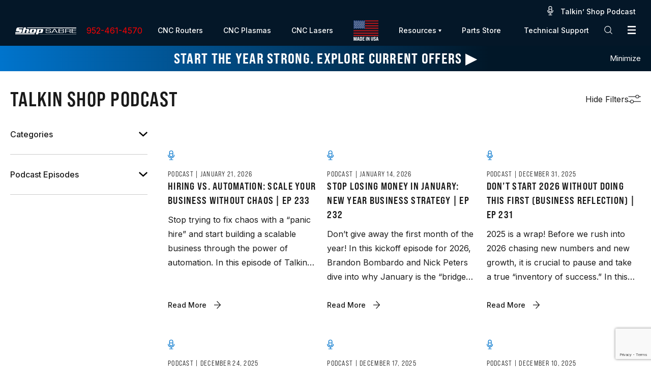

--- FILE ---
content_type: text/html; charset=UTF-8
request_url: https://www.shopsabre.com/category/podcasts/
body_size: 55976
content:

<!DOCTYPE html>
<!--[if IE 8]>
<html class="ie ie8" lang="en-US">
<![endif]-->
<!--[if IE 9]>
<html class="ie ie9" lang="en-US">
<![endif]-->
<!--[if !(IE 7) & !(IE 8) & !(IE 9)]><!-->
<html lang="en-US">
<!--<![endif]-->
<head>
    <!-- Google Tag Manager -->
    <script>(function(w,d,s,l,i){w[l]=w[l]||[];w[l].push({'gtm.start':
    new Date().getTime(),event:'gtm.js'});var f=d.getElementsByTagName(s)[0],
    j=d.createElement(s),dl=l!='dataLayer'?'&l='+l:'';j.async=true;j.src=
    'https://www.googletagmanager.com/gtm.js?id='+i+dl;f.parentNode.insertBefore(j,f);
    })(window,document,'script','dataLayer','GTM-MPKK7BF');</script>
	    <!-- End Google Tag Manager -->

    <meta charset="UTF-8">
    <meta name="viewport" content="width=device-width, initial-scale=1.0">
     <meta http-equiv="x-ua-compatible" content="ie=edge">
<script type="text/javascript">
/* <![CDATA[ */
var gform;gform||(document.addEventListener("gform_main_scripts_loaded",function(){gform.scriptsLoaded=!0}),document.addEventListener("gform/theme/scripts_loaded",function(){gform.themeScriptsLoaded=!0}),window.addEventListener("DOMContentLoaded",function(){gform.domLoaded=!0}),gform={domLoaded:!1,scriptsLoaded:!1,themeScriptsLoaded:!1,isFormEditor:()=>"function"==typeof InitializeEditor,callIfLoaded:function(o){return!(!gform.domLoaded||!gform.scriptsLoaded||!gform.themeScriptsLoaded&&!gform.isFormEditor()||(gform.isFormEditor()&&console.warn("The use of gform.initializeOnLoaded() is deprecated in the form editor context and will be removed in Gravity Forms 3.1."),o(),0))},initializeOnLoaded:function(o){gform.callIfLoaded(o)||(document.addEventListener("gform_main_scripts_loaded",()=>{gform.scriptsLoaded=!0,gform.callIfLoaded(o)}),document.addEventListener("gform/theme/scripts_loaded",()=>{gform.themeScriptsLoaded=!0,gform.callIfLoaded(o)}),window.addEventListener("DOMContentLoaded",()=>{gform.domLoaded=!0,gform.callIfLoaded(o)}))},hooks:{action:{},filter:{}},addAction:function(o,r,e,t){gform.addHook("action",o,r,e,t)},addFilter:function(o,r,e,t){gform.addHook("filter",o,r,e,t)},doAction:function(o){gform.doHook("action",o,arguments)},applyFilters:function(o){return gform.doHook("filter",o,arguments)},removeAction:function(o,r){gform.removeHook("action",o,r)},removeFilter:function(o,r,e){gform.removeHook("filter",o,r,e)},addHook:function(o,r,e,t,n){null==gform.hooks[o][r]&&(gform.hooks[o][r]=[]);var d=gform.hooks[o][r];null==n&&(n=r+"_"+d.length),gform.hooks[o][r].push({tag:n,callable:e,priority:t=null==t?10:t})},doHook:function(r,o,e){var t;if(e=Array.prototype.slice.call(e,1),null!=gform.hooks[r][o]&&((o=gform.hooks[r][o]).sort(function(o,r){return o.priority-r.priority}),o.forEach(function(o){"function"!=typeof(t=o.callable)&&(t=window[t]),"action"==r?t.apply(null,e):e[0]=t.apply(null,e)})),"filter"==r)return e[0]},removeHook:function(o,r,t,n){var e;null!=gform.hooks[o][r]&&(e=(e=gform.hooks[o][r]).filter(function(o,r,e){return!!(null!=n&&n!=o.tag||null!=t&&t!=o.priority)}),gform.hooks[o][r]=e)}});
/* ]]> */
</script>

    <link rel="profile" href="http://gmpg.org/xfn/11">
        <meta name="apple-mobile-web-app-title" content="ShopSabre CNC">
    <meta name="application-name" content="ShopSabre CNC">

    <!-- Start VWO Async SmartCode -->
    <link rel="preconnect" href="https://dev.visualwebsiteoptimizer.com" />
    <script type='text/javascript' id='vwoCode'>window._vwo_code || (function() {var account_id=796222,version=2.1,settings_tolerance=2000,hide_element='body',hide_element_style = 'opacity:0 !important;filter:alpha(opacity=0) !important;background:none !important',/* DO NOT EDIT BELOW THIS LINE */f=false,w=window,d=document,v=d.querySelector('#vwoCode'),cK='_vwo_'+account_id+'_settings',cc={};try{var c=JSON.parse(localStorage.getItem('_vwo_'+account_id+'_config'));cc=c&&typeof c==='object'?c:{}}catch(e){}var stT=cc.stT==='session'?w.sessionStorage:w.localStorage;code={use_existing_jquery:function(){return typeof use_existing_jquery!=='undefined'?use_existing_jquery:undefined},library_tolerance:function(){return typeof library_tolerance!=='undefined'?library_tolerance:undefined},settings_tolerance:function(){return cc.sT||settings_tolerance},hide_element_style:function(){return'{'+(cc.hES||hide_element_style)+'}'},hide_element:function(){if(performance.getEntriesByName('first-contentful-paint')[0]){return''}return typeof cc.hE==='string'?cc.hE:hide_element},getVersion:function(){return version},finish:function(e){if(!f){f=true;var t=d.getElementById('_vis_opt_path_hides');if(t)t.parentNode.removeChild(t);if(e)(new Image).src='https://dev.visualwebsiteoptimizer.com/ee.gif?a='+account_id+e}},finished:function(){return f},addScript:function(e){var t=d.createElement('script');t.type='text/javascript';if(e.src){t.src=e.src}else{t.text=e.text}d.getElementsByTagName('head')[0].appendChild(t)},load:function(e,t){var i=this.getSettings(),n=d.createElement('script'),r=this;t=t||{};if(i){n.textContent=i;d.getElementsByTagName('head')[0].appendChild(n);if(!w.VWO||VWO.caE){stT.removeItem(cK);r.load(e)}}else{var o=new XMLHttpRequest;o.open('GET',e,true);o.withCredentials=!t.dSC;o.responseType=t.responseType||'text';o.onload=function(){if(t.onloadCb){return t.onloadCb(o,e)}if(o.status===200){_vwo_code.addScript({text:o.responseText})}else{_vwo_code.finish('&e=loading_failure:'+e)}};o.onerror=function(){if(t.onerrorCb){return t.onerrorCb(e)}_vwo_code.finish('&e=loading_failure:'+e)};o.send()}},getSettings:function(){try{var e=stT.getItem(cK);if(!e){return}e=JSON.parse(e);if(Date.now()>e.e){stT.removeItem(cK);return}return e.s}catch(e){return}},init:function(){if(d.URL.indexOf('__vwo_disable__')>-1)return;var e=this.settings_tolerance();w._vwo_settings_timer=setTimeout(function(){_vwo_code.finish();stT.removeItem(cK)},e);var t;if(this.hide_element()!=='body'){t=d.createElement('style');var i=this.hide_element(),n=i?i+this.hide_element_style():'',r=d.getElementsByTagName('head')[0];t.setAttribute('id','_vis_opt_path_hides');v&&t.setAttribute('nonce',v.nonce);t.setAttribute('type','text/css');if(t.styleSheet)t.styleSheet.cssText=n;else t.appendChild(d.createTextNode(n));r.appendChild(t)}else{t=d.getElementsByTagName('head')[0];var n=d.createElement('div');n.style.cssText='z-index: 2147483647 !important;position: fixed !important;left: 0 !important;top: 0 !important;width: 100% !important;height: 100% !important;background: white !important;';n.setAttribute('id','_vis_opt_path_hides');n.classList.add('_vis_hide_layer');t.parentNode.insertBefore(n,t.nextSibling)}var o='https://dev.visualwebsiteoptimizer.com/j.php?a='+account_id+'&u='+encodeURIComponent(d.URL)+'&vn='+version;if(w.location.search.indexOf('_vwo_xhr')!==-1){this.addScript({src:o})}else{this.load(o+'&x=true')}}};w._vwo_code=code;code.init();})();</script>
    <!-- End VWO Async SmartCode -->

    <script type="text/javascript">
/* <![CDATA[ */
window.JetpackScriptData = {"site":{"icon":"","title":"ShopSabre CNC","host":"unknown","is_wpcom_platform":false}};
/* ]]> */
</script>
<meta name='robots' content='index, follow, max-image-preview:large, max-snippet:-1, max-video-preview:-1' />

	<!-- This site is optimized with the Yoast SEO plugin v25.5 - https://yoast.com/wordpress/plugins/seo/ -->
	<title>Talkin Shop Podcast Archives | ShopSabre CNC</title>
	<meta name="description" content="Each week we hope to keep you entertained while entertaining ourselves and bringing some light to all things CNC &amp; Business." />
	<link rel="canonical" href="https://www.shopsabre.com/category/podcasts/" />
	<link rel="next" href="https://www.shopsabre.com/category/podcasts/page/2/" />
	<meta property="og:locale" content="en_US" />
	<meta property="og:type" content="article" />
	<meta property="og:title" content="Talkin Shop Podcast Archives | ShopSabre CNC" />
	<meta property="og:description" content="Each week we hope to keep you entertained while entertaining ourselves and bringing some light to all things CNC &amp; Business." />
	<meta property="og:url" content="https://www.shopsabre.com/category/podcasts/" />
	<meta property="og:site_name" content="ShopSabre CNC" />
	<meta name="twitter:card" content="summary_large_image" />
	<!-- / Yoast SEO plugin. -->


<link rel='dns-prefetch' href='//js.hs-scripts.com' />
<link rel='dns-prefetch' href='//www.google.com' />
<link rel='dns-prefetch' href='//fonts.googleapis.com' />
<link rel='dns-prefetch' href='//use.typekit.net' />
<style id='wp-img-auto-sizes-contain-inline-css' type='text/css'>
img:is([sizes=auto i],[sizes^="auto," i]){contain-intrinsic-size:3000px 1500px}
/*# sourceURL=wp-img-auto-sizes-contain-inline-css */
</style>
<link rel='stylesheet' id='font-awesome-css' href='https://www.shopsabre.com/wp-content/plugins/woocommerce-ajax-filters/berocket/assets/css/font-awesome.min.css?ver=6.9' type='text/css' media='all' />
<link rel='stylesheet' id='berocket_aapf_widget-style-css' href='https://www.shopsabre.com/wp-content/plugins/woocommerce-ajax-filters/assets/frontend/css/fullmain.min.css?ver=1.6.9.2' type='text/css' media='all' />
<style id='wp-emoji-styles-inline-css' type='text/css'>

	img.wp-smiley, img.emoji {
		display: inline !important;
		border: none !important;
		box-shadow: none !important;
		height: 1em !important;
		width: 1em !important;
		margin: 0 0.07em !important;
		vertical-align: -0.1em !important;
		background: none !important;
		padding: 0 !important;
	}
/*# sourceURL=wp-emoji-styles-inline-css */
</style>
<link rel='stylesheet' id='wp-block-library-css' href='https://www.shopsabre.com/wp-includes/css/dist/block-library/style.min.css?ver=6.9' type='text/css' media='all' />
<link rel='stylesheet' id='wc-blocks-style-css' href='https://www.shopsabre.com/wp-content/plugins/woocommerce/assets/client/blocks/wc-blocks.css?ver=wc-9.8.5' type='text/css' media='all' />
<style id='global-styles-inline-css' type='text/css'>
:root{--wp--preset--aspect-ratio--square: 1;--wp--preset--aspect-ratio--4-3: 4/3;--wp--preset--aspect-ratio--3-4: 3/4;--wp--preset--aspect-ratio--3-2: 3/2;--wp--preset--aspect-ratio--2-3: 2/3;--wp--preset--aspect-ratio--16-9: 16/9;--wp--preset--aspect-ratio--9-16: 9/16;--wp--preset--color--black: #000000;--wp--preset--color--cyan-bluish-gray: #abb8c3;--wp--preset--color--white: #ffffff;--wp--preset--color--pale-pink: #f78da7;--wp--preset--color--vivid-red: #cf2e2e;--wp--preset--color--luminous-vivid-orange: #ff6900;--wp--preset--color--luminous-vivid-amber: #fcb900;--wp--preset--color--light-green-cyan: #7bdcb5;--wp--preset--color--vivid-green-cyan: #00d084;--wp--preset--color--pale-cyan-blue: #8ed1fc;--wp--preset--color--vivid-cyan-blue: #0693e3;--wp--preset--color--vivid-purple: #9b51e0;--wp--preset--gradient--vivid-cyan-blue-to-vivid-purple: linear-gradient(135deg,rgb(6,147,227) 0%,rgb(155,81,224) 100%);--wp--preset--gradient--light-green-cyan-to-vivid-green-cyan: linear-gradient(135deg,rgb(122,220,180) 0%,rgb(0,208,130) 100%);--wp--preset--gradient--luminous-vivid-amber-to-luminous-vivid-orange: linear-gradient(135deg,rgb(252,185,0) 0%,rgb(255,105,0) 100%);--wp--preset--gradient--luminous-vivid-orange-to-vivid-red: linear-gradient(135deg,rgb(255,105,0) 0%,rgb(207,46,46) 100%);--wp--preset--gradient--very-light-gray-to-cyan-bluish-gray: linear-gradient(135deg,rgb(238,238,238) 0%,rgb(169,184,195) 100%);--wp--preset--gradient--cool-to-warm-spectrum: linear-gradient(135deg,rgb(74,234,220) 0%,rgb(151,120,209) 20%,rgb(207,42,186) 40%,rgb(238,44,130) 60%,rgb(251,105,98) 80%,rgb(254,248,76) 100%);--wp--preset--gradient--blush-light-purple: linear-gradient(135deg,rgb(255,206,236) 0%,rgb(152,150,240) 100%);--wp--preset--gradient--blush-bordeaux: linear-gradient(135deg,rgb(254,205,165) 0%,rgb(254,45,45) 50%,rgb(107,0,62) 100%);--wp--preset--gradient--luminous-dusk: linear-gradient(135deg,rgb(255,203,112) 0%,rgb(199,81,192) 50%,rgb(65,88,208) 100%);--wp--preset--gradient--pale-ocean: linear-gradient(135deg,rgb(255,245,203) 0%,rgb(182,227,212) 50%,rgb(51,167,181) 100%);--wp--preset--gradient--electric-grass: linear-gradient(135deg,rgb(202,248,128) 0%,rgb(113,206,126) 100%);--wp--preset--gradient--midnight: linear-gradient(135deg,rgb(2,3,129) 0%,rgb(40,116,252) 100%);--wp--preset--font-size--small: 13px;--wp--preset--font-size--medium: 20px;--wp--preset--font-size--large: 36px;--wp--preset--font-size--x-large: 42px;--wp--preset--spacing--20: 0.44rem;--wp--preset--spacing--30: 0.67rem;--wp--preset--spacing--40: 1rem;--wp--preset--spacing--50: 1.5rem;--wp--preset--spacing--60: 2.25rem;--wp--preset--spacing--70: 3.38rem;--wp--preset--spacing--80: 5.06rem;--wp--preset--shadow--natural: 6px 6px 9px rgba(0, 0, 0, 0.2);--wp--preset--shadow--deep: 12px 12px 50px rgba(0, 0, 0, 0.4);--wp--preset--shadow--sharp: 6px 6px 0px rgba(0, 0, 0, 0.2);--wp--preset--shadow--outlined: 6px 6px 0px -3px rgb(255, 255, 255), 6px 6px rgb(0, 0, 0);--wp--preset--shadow--crisp: 6px 6px 0px rgb(0, 0, 0);}:where(.is-layout-flex){gap: 0.5em;}:where(.is-layout-grid){gap: 0.5em;}body .is-layout-flex{display: flex;}.is-layout-flex{flex-wrap: wrap;align-items: center;}.is-layout-flex > :is(*, div){margin: 0;}body .is-layout-grid{display: grid;}.is-layout-grid > :is(*, div){margin: 0;}:where(.wp-block-columns.is-layout-flex){gap: 2em;}:where(.wp-block-columns.is-layout-grid){gap: 2em;}:where(.wp-block-post-template.is-layout-flex){gap: 1.25em;}:where(.wp-block-post-template.is-layout-grid){gap: 1.25em;}.has-black-color{color: var(--wp--preset--color--black) !important;}.has-cyan-bluish-gray-color{color: var(--wp--preset--color--cyan-bluish-gray) !important;}.has-white-color{color: var(--wp--preset--color--white) !important;}.has-pale-pink-color{color: var(--wp--preset--color--pale-pink) !important;}.has-vivid-red-color{color: var(--wp--preset--color--vivid-red) !important;}.has-luminous-vivid-orange-color{color: var(--wp--preset--color--luminous-vivid-orange) !important;}.has-luminous-vivid-amber-color{color: var(--wp--preset--color--luminous-vivid-amber) !important;}.has-light-green-cyan-color{color: var(--wp--preset--color--light-green-cyan) !important;}.has-vivid-green-cyan-color{color: var(--wp--preset--color--vivid-green-cyan) !important;}.has-pale-cyan-blue-color{color: var(--wp--preset--color--pale-cyan-blue) !important;}.has-vivid-cyan-blue-color{color: var(--wp--preset--color--vivid-cyan-blue) !important;}.has-vivid-purple-color{color: var(--wp--preset--color--vivid-purple) !important;}.has-black-background-color{background-color: var(--wp--preset--color--black) !important;}.has-cyan-bluish-gray-background-color{background-color: var(--wp--preset--color--cyan-bluish-gray) !important;}.has-white-background-color{background-color: var(--wp--preset--color--white) !important;}.has-pale-pink-background-color{background-color: var(--wp--preset--color--pale-pink) !important;}.has-vivid-red-background-color{background-color: var(--wp--preset--color--vivid-red) !important;}.has-luminous-vivid-orange-background-color{background-color: var(--wp--preset--color--luminous-vivid-orange) !important;}.has-luminous-vivid-amber-background-color{background-color: var(--wp--preset--color--luminous-vivid-amber) !important;}.has-light-green-cyan-background-color{background-color: var(--wp--preset--color--light-green-cyan) !important;}.has-vivid-green-cyan-background-color{background-color: var(--wp--preset--color--vivid-green-cyan) !important;}.has-pale-cyan-blue-background-color{background-color: var(--wp--preset--color--pale-cyan-blue) !important;}.has-vivid-cyan-blue-background-color{background-color: var(--wp--preset--color--vivid-cyan-blue) !important;}.has-vivid-purple-background-color{background-color: var(--wp--preset--color--vivid-purple) !important;}.has-black-border-color{border-color: var(--wp--preset--color--black) !important;}.has-cyan-bluish-gray-border-color{border-color: var(--wp--preset--color--cyan-bluish-gray) !important;}.has-white-border-color{border-color: var(--wp--preset--color--white) !important;}.has-pale-pink-border-color{border-color: var(--wp--preset--color--pale-pink) !important;}.has-vivid-red-border-color{border-color: var(--wp--preset--color--vivid-red) !important;}.has-luminous-vivid-orange-border-color{border-color: var(--wp--preset--color--luminous-vivid-orange) !important;}.has-luminous-vivid-amber-border-color{border-color: var(--wp--preset--color--luminous-vivid-amber) !important;}.has-light-green-cyan-border-color{border-color: var(--wp--preset--color--light-green-cyan) !important;}.has-vivid-green-cyan-border-color{border-color: var(--wp--preset--color--vivid-green-cyan) !important;}.has-pale-cyan-blue-border-color{border-color: var(--wp--preset--color--pale-cyan-blue) !important;}.has-vivid-cyan-blue-border-color{border-color: var(--wp--preset--color--vivid-cyan-blue) !important;}.has-vivid-purple-border-color{border-color: var(--wp--preset--color--vivid-purple) !important;}.has-vivid-cyan-blue-to-vivid-purple-gradient-background{background: var(--wp--preset--gradient--vivid-cyan-blue-to-vivid-purple) !important;}.has-light-green-cyan-to-vivid-green-cyan-gradient-background{background: var(--wp--preset--gradient--light-green-cyan-to-vivid-green-cyan) !important;}.has-luminous-vivid-amber-to-luminous-vivid-orange-gradient-background{background: var(--wp--preset--gradient--luminous-vivid-amber-to-luminous-vivid-orange) !important;}.has-luminous-vivid-orange-to-vivid-red-gradient-background{background: var(--wp--preset--gradient--luminous-vivid-orange-to-vivid-red) !important;}.has-very-light-gray-to-cyan-bluish-gray-gradient-background{background: var(--wp--preset--gradient--very-light-gray-to-cyan-bluish-gray) !important;}.has-cool-to-warm-spectrum-gradient-background{background: var(--wp--preset--gradient--cool-to-warm-spectrum) !important;}.has-blush-light-purple-gradient-background{background: var(--wp--preset--gradient--blush-light-purple) !important;}.has-blush-bordeaux-gradient-background{background: var(--wp--preset--gradient--blush-bordeaux) !important;}.has-luminous-dusk-gradient-background{background: var(--wp--preset--gradient--luminous-dusk) !important;}.has-pale-ocean-gradient-background{background: var(--wp--preset--gradient--pale-ocean) !important;}.has-electric-grass-gradient-background{background: var(--wp--preset--gradient--electric-grass) !important;}.has-midnight-gradient-background{background: var(--wp--preset--gradient--midnight) !important;}.has-small-font-size{font-size: var(--wp--preset--font-size--small) !important;}.has-medium-font-size{font-size: var(--wp--preset--font-size--medium) !important;}.has-large-font-size{font-size: var(--wp--preset--font-size--large) !important;}.has-x-large-font-size{font-size: var(--wp--preset--font-size--x-large) !important;}
/*# sourceURL=global-styles-inline-css */
</style>

<style id='classic-theme-styles-inline-css' type='text/css'>
/*! This file is auto-generated */
.wp-block-button__link{color:#fff;background-color:#32373c;border-radius:9999px;box-shadow:none;text-decoration:none;padding:calc(.667em + 2px) calc(1.333em + 2px);font-size:1.125em}.wp-block-file__button{background:#32373c;color:#fff;text-decoration:none}
/*# sourceURL=/wp-includes/css/classic-themes.min.css */
</style>
<link rel='stylesheet' id='menu-image-css' href='https://www.shopsabre.com/wp-content/plugins/menu-image/includes/css/menu-image.css?ver=3.13' type='text/css' media='all' />
<link rel='stylesheet' id='dashicons-css' href='https://www.shopsabre.com/wp-includes/css/dashicons.min.css?ver=6.9' type='text/css' media='all' />
<link rel='stylesheet' id='woocommerce-layout-css' href='https://www.shopsabre.com/wp-content/plugins/woocommerce/assets/css/woocommerce-layout.css?ver=9.8.5' type='text/css' media='all' />
<link rel='stylesheet' id='woocommerce-smallscreen-css' href='https://www.shopsabre.com/wp-content/plugins/woocommerce/assets/css/woocommerce-smallscreen.css?ver=9.8.5' type='text/css' media='only screen and (max-width: 768px)' />
<link rel='stylesheet' id='woocommerce-general-css' href='https://www.shopsabre.com/wp-content/plugins/woocommerce/assets/css/woocommerce.css?ver=9.8.5' type='text/css' media='all' />
<style id='woocommerce-inline-inline-css' type='text/css'>
.woocommerce form .form-row .required { visibility: visible; }
/*# sourceURL=woocommerce-inline-inline-css */
</style>
<link rel='stylesheet' id='ivory-search-styles-css' href='https://www.shopsabre.com/wp-content/plugins/add-search-to-menu/public/css/ivory-search.min.css?ver=5.5.11' type='text/css' media='all' />
<link rel='stylesheet' id='brands-styles-css' href='https://www.shopsabre.com/wp-content/plugins/woocommerce/assets/css/brands.css?ver=9.8.5' type='text/css' media='all' />
<link rel='stylesheet' id='style-css' href='https://www.shopsabre.com/wp-content/themes/firstscribe/style.css?ver=6.9' type='text/css' media='all' />
<link rel='stylesheet' id='custom-style-css' href='https://www.shopsabre.com/wp-content/themes/firstscribe/lesscache/lessphp_fb261226dc882d96cc047cbbedb1e990a8901518.css?ver=6.9' type='text/css' media='all' />
<link rel='stylesheet' id='inter-font-css' href='https://fonts.googleapis.com/css2?family=Inter%3Awght%40300%3B400%3B500%3B600%3B700%3B800%3B900&#038;display=swap&#038;ver=1.0.0' type='text/css' media='all' />
<link rel='stylesheet' id='bebas-neue-pro-font-css' href='https://use.typekit.net/avy4arc.css?ver=1.0.0' type='text/css' media='all' />
<link rel='stylesheet' id='perrill-custom-css' href='https://www.shopsabre.com/wp-content/themes/firstscribe/css/perrill-custom.css?ver=1693936700' type='text/css' media='all' />
<link rel='stylesheet' id='css-font-awesome-css' href='https://www.shopsabre.com/wp-content/themes/firstscribe/css/fontawesome-all.css?ver=6.9' type='text/css' media='all' />
<link rel='stylesheet' id='elementor-frontend-css' href='https://www.shopsabre.com/wp-content/plugins/elementor/assets/css/frontend.min.css?ver=3.30.2' type='text/css' media='all' />
<link rel='stylesheet' id='elementor-post-8841-css' href='https://www.shopsabre.com/wp-content/uploads/elementor/css/post-8841.css?ver=1762407168' type='text/css' media='all' />
<link rel='stylesheet' id='elementor-gf-local-roboto-css' href='https://www.shopsabre.com/wp-content/uploads/elementor/google-fonts/css/roboto.css?ver=1746029151' type='text/css' media='all' />
<link rel='stylesheet' id='elementor-gf-local-robotoslab-css' href='https://www.shopsabre.com/wp-content/uploads/elementor/google-fonts/css/robotoslab.css?ver=1746029153' type='text/css' media='all' />
<script type="text/javascript" src="https://www.shopsabre.com/wp-includes/js/jquery/jquery.min.js?ver=3.7.1" id="jquery-core-js"></script>
<script type="text/javascript" src="https://www.shopsabre.com/wp-includes/js/jquery/jquery-migrate.min.js?ver=3.4.1" id="jquery-migrate-js"></script>
<script type="text/javascript" src="https://www.shopsabre.com/wp-content/plugins/woocommerce/assets/js/jquery-blockui/jquery.blockUI.min.js?ver=2.7.0-wc.9.8.5" id="jquery-blockui-js" defer="defer" data-wp-strategy="defer"></script>
<script type="text/javascript" id="wc-add-to-cart-js-extra">
/* <![CDATA[ */
var wc_add_to_cart_params = {"ajax_url":"/wp-admin/admin-ajax.php","wc_ajax_url":"/?wc-ajax=%%endpoint%%","i18n_view_cart":"View cart","cart_url":"https://www.shopsabre.com/cart/","is_cart":"","cart_redirect_after_add":"no"};
//# sourceURL=wc-add-to-cart-js-extra
/* ]]> */
</script>
<script type="text/javascript" src="https://www.shopsabre.com/wp-content/plugins/woocommerce/assets/js/frontend/add-to-cart.min.js?ver=9.8.5" id="wc-add-to-cart-js" defer="defer" data-wp-strategy="defer"></script>
<script type="text/javascript" src="https://www.shopsabre.com/wp-content/plugins/woocommerce/assets/js/js-cookie/js.cookie.min.js?ver=2.1.4-wc.9.8.5" id="js-cookie-js" defer="defer" data-wp-strategy="defer"></script>
<script type="text/javascript" id="woocommerce-js-extra">
/* <![CDATA[ */
var woocommerce_params = {"ajax_url":"/wp-admin/admin-ajax.php","wc_ajax_url":"/?wc-ajax=%%endpoint%%","i18n_password_show":"Show password","i18n_password_hide":"Hide password"};
//# sourceURL=woocommerce-js-extra
/* ]]> */
</script>
<script type="text/javascript" src="https://www.shopsabre.com/wp-content/plugins/woocommerce/assets/js/frontend/woocommerce.min.js?ver=9.8.5" id="woocommerce-js" defer="defer" data-wp-strategy="defer"></script>
<link rel="https://api.w.org/" href="https://www.shopsabre.com/wp-json/" /><link rel="alternate" title="JSON" type="application/json" href="https://www.shopsabre.com/wp-json/wp/v2/categories/32" />			<!-- DO NOT COPY THIS SNIPPET! Start of Page Analytics Tracking for HubSpot WordPress plugin v11.3.16-->
			<script class="hsq-set-content-id" data-content-id="listing-page">
				var _hsq = _hsq || [];
				_hsq.push(["setContentType", "listing-page"]);
			</script>
			<!-- DO NOT COPY THIS SNIPPET! End of Page Analytics Tracking for HubSpot WordPress plugin -->
					<script type="text/javascript">
				(function(c,l,a,r,i,t,y){
					c[a]=c[a]||function(){(c[a].q=c[a].q||[]).push(arguments)};t=l.createElement(r);t.async=1;
					t.src="https://www.clarity.ms/tag/"+i+"?ref=wordpress";y=l.getElementsByTagName(r)[0];y.parentNode.insertBefore(t,y);
				})(window, document, "clarity", "script", "lg66fn7bkh");
		</script>
		<link rel="shortcut icon" href="https://www.shopsabre.com/wp-content/themes/firstscribe/favicon.ico" /><style></style>	<noscript><style>.woocommerce-product-gallery{ opacity: 1 !important; }</style></noscript>
	<meta name="generator" content="Elementor 3.30.2; features: e_font_icon_svg, additional_custom_breakpoints, e_element_cache; settings: css_print_method-external, google_font-enabled, font_display-swap">
<!-- CUSTOM SCHEMA -->
<script>
(function() {
    var url = location.pathname;
    var schema = document.createElement('script');
    schema.type = 'application/ld+json';
    if ( url === '/cnc-routers/is-m-series/' ) {
        schema.innerHTML = JSON.stringify({
            "@context": "https://schema.org/", 
            "@type": "Product", 
            "name": "IS-M Series CNC Router",
            "image": "https://www.shopsabre.com/wp-content/uploads/2023/09/sabre3_thumb-1200x900.png",
            "description": "The ShopSabre IS-M Series is the first CNC Router in the world to be equipped with a Mitsubishi M8 Series Control. It offers a true machine-grade tool with everything you could want in a CNC router plus an industrial-grade Mitsubishi electronic motion control platform.",
            "brand": {
                "@type": "Brand",
                "name": "ShopSabre"
            },
            "offers": {
                "@type": "Offer",
                "url": "https://www.shopsabre.com/cnc-routers/is-m-series/",
                "priceCurrency": "USD",
                "price": "68995",
                "availability": "https://schema.org/InStock",
                "itemCondition": "https://schema.org/NewCondition"
            }
        });
    } else if ( url === '/cnc-routers/industrial-series-series/' ) {
        schema.innerHTML = JSON.stringify({
            "@context": "https://schema.org/", 
            "@type": "Product", 
            "name": "Industrial Series (IS) CNC Router",
            "image": "https://www.shopsabre.com/wp-content/uploads/2023/09/is-612-1200x928.png",
            "description": "The ShopSabre IS Series features an oversized structural tube steel, one-piece welded frame construction with a massive structural steel tube gantry design. Competing against machines that retail well beyond $100,000, the IS Series delivers advanced CNC capabilities at a fraction of the cost!",
            "brand": {
                "@type": "Brand",
                "name": "ShopSabre"
            },
            "offers": {
                "@type": "Offer",
                "url": "https://www.shopsabre.com/cnc-routers/industrial-series-series/",
                "priceCurrency": "USD",
                "price": "51495",
                "availability": "https://schema.org/InStock",
                "itemCondition": "https://schema.org/NewCondition"
            }
        });
    } else if ( url === '/cnc-routers/is-eva-series/' ) {
        schema.innerHTML = JSON.stringify({
            "@context": "https://schema.org/", 
            "@type": "Product", 
            "name": "IS EVA Series CNC Router",
            "image": "https://www.shopsabre.com/wp-content/uploads/2023/09/IS-Series-Router-web-1200x900.jpg",
            "description": "The ShopSabre IS EVA Series features an oversized structural tube stacked steel, one-piece welded frame construction with a massive structural steel tube gantry design. Born from necessity and built with a purpose, the IS EVA Series is specifically designed to handle EVA foam and SeaDek material, commonly used in the marine decking industry by boat owners and manufacturers. This advanced CNC router competes with machines retailing well beyond $100,000—at a fraction of the cost!",
            "brand": {
                "@type": "Brand",
                "name": "ShopSabre"
            },
            "offers": {
                "@type": "Offer",
                "url": "https://www.shopsabre.com/cnc-routers/is-eva-series/",
                "priceCurrency": "USD",
                "price": "63995",
                "availability": "https://schema.org/InStock",
                "itemCondition": "https://schema.org/NewCondition"
            }
        });
    } else if ( url === '/education/faqs/' ) {
        schema.innerHTML = JSON.stringify({
            "@context": "https://schema.org",
            "@type": "FAQPage",
            "mainEntity": [{
                "@type": "Question",
                "name": "What types of material can I cut with my CNC router/plasma?",
                "acceptedAnswer": {
                "@type": "Answer",
                "text": "Due to the technology advantages of our routers and plasmas, we are able to provide you with more cut forces than the typical CNC machine. With appropriate tooling, hold down, and programming your machine can handle many different materials. Some of the popular materials you can cut with your ShopSabre CNC router include wood, acrylic, aluminum, brass, plastic, foam, phenolic and other solid surface materials. Your CNC plasma can cut most metals, including steel, brass, copper, and aluminum."
                }
            },{
                "@type": "Question",
                "name": "Where are your CNC routers and plasmas made?",
                "acceptedAnswer": {
                "@type": "Answer",
                "text": "All ShopSabre CNC routers and plasmas are proudly manufactured here in the United States. Our 100,000 square foot manufacturing facility is located in Lakeville, Minnesota. From the design & engineering to frame welding & painting all the way to our in-house electrical and professional assembly crew we truly build these incredible machines. Each machine is also tested, assembled, and packaged by our team because we truly are the manufacturer and are very proud of the American Made Logo. We use only the finest quality materials and advanced manufacturing techniques to build all of our machines."
                }
            },{
                "@type": "Question",
                "name": "How can you offer such great quality for such a low price compared to competitors?",
                "acceptedAnswer": {
                "@type": "Answer",
                "text": "When considering the technology we use, it’s easy to question our value but when you consider our machines aren’t the cheapest either, they simply are the best value. This is made entirely possible due to our vertically integrated manufacturing facility where unlike cheap imports and other low cost American companies, we control the processes of manufacturing thus reducing excessive mark-up and outsourcing and can control the quality of product we produce. We use the highest quality materials and build technology with components you will recognize by name. Using these materials and technology actually helps us to manage costs by reducing our overhead and labor times while also reducing our support demands in the field. This has allowed us to provide our customers with the best tech support on the market for the best value CNC machine in the industry. Free lifetime technical support is just another value we offer with every new ShopSabre CNC machine. Best yet, it’s direct eliminating the costly dealers and distribution models which add unnecessary costs to your purchase. Dollar for dollar more of your money goes into the product itself and thus the value of a ShopSabre is born!"
                }
            },{
                "@type": "Question",
                "name": "What is included in your lifetime tech support?",
                "acceptedAnswer": {
                "@type": "Answer",
                "text": "When we say free lifetime tech support, we mean we’ll do everything we can to support your machine for as long as you own it. We offer free and convenient tech support via phone, email, and internet connectivity. Our normal support hours are M-F 8am to 5pm CST. but we recognize not all businesses are 9-5 operations and thus, we also offer Emergency after hours tech support to keep you running at the speed of business. Additionally, in rare cases, it may be necessary to send a technician out to service your machine at an additional cost determined by the specific situation but we have well trained traveling technicians capable of supporting our machines around the world. Our goal is to always reduce your costs though so our phone, email, and on-board diagnosis systems allow our team to be more hands on without the costly downtime to our clients. We build great machines but what we do even better is support our clients which is why we are known for some of the top-rated support in the industry, and we can often solve your issues remotely limiting your down time.\n\nIncluded with Support is access to our exclusive SabreNation community which includes a private user group where you can connect with other real users to share tips, tricks, files, and ideas. Additionally, we also offer SabreNation University which comes in 3 forms – our in person monthly Training Courses, our online digital training courses, and then our private online university tips/tricks video tutorials to make sure you get the most out of your ShopSabre.\n\nShopSabre goes the extra length to support our customers!"
                }
            },{
                "@type": "Question",
                "name": "What do I do if my machine stops working?",
                "acceptedAnswer": {
                "@type": "Answer",
                "text": "Pick-up the phone and call us at 952-209-7528. By getting in contact with our in house support team immediately we can better trouble shoot your concerns and get you back up and running. In rare cases, if we determine we need to come on-site we also offer support for that too and can help schedule that as soon as possible. However, we always suggest getting in touch with our team first before assuming the worst as in many cases, on-site will not be necessary.\n\nAs a valued ShopSabre CNC customer, you can expect that we will do everything we can to get your machine working immediately with minimal expense to you."
                }
            },{
                "@type": "Question",
                "name": "How do I know your machines are as good as you say they are?",
                "acceptedAnswer": {
                "@type": "Answer",
                "text": "Don’t take our word for it, Our many satisfied customers can back up our promises to you. Simply ask for references or see what real ShopSabre owners have posted about our products and service. We stand behind every aspect of our machines.\n\nOur Life-Time SabreNation Support is our way of showing you our confidence in our product & belief in our team. Not many companies offer as much included support with a purchase of their product.\n\nWe also encourage you to look at more expensive machines and compare the quality to one of ours. Most of our customers who’ve purchased other machines or have seen other machines in action are blown away by the quality and value of our CNC routers and CNC plasma systems."
                }
            },{
                "@type": "Question",
                "name": "What if I have never used a CNC Machine before, will I be able to figure it out?",
                "acceptedAnswer": {
                "@type": "Answer",
                "text": "Absolutely, many of our clients are first time CNC users and with little experience are running their machine the first day it arrives. With our lifetime technical assistance, our included training, and our software assistance you can be assured you’ll always have someone to speak with when you need help.\n\nWe believe in teaching a man to fish, so they eat for life.\n\nThis is why we include access to the ShopSabre CNC basic training class with every purchase of a new ShopSabre CNC Router or Plasma. You’ll get hands-on experience without the expense of paid training. We also include a manual with the machine and software that has built-in tutorials so you can get started right away. ShopSabre also includes access to training courses online such as our SabreNation University Videos!"
                }
            },{
                "@type": "Question",
                "name": "What types of material can I cut with my CNC plasma table?",
                "acceptedAnswer": {
                "@type": "Answer",
                "text": "Due to the technological advantages of our CNC plasma cutting tables, we are able to provide you with more full production capabilities than typical plasma cutting machines. Our plasma tables are most commonly used to cut steel, aluminum, brass, copper, and other conductive metals.\n\nPlease note proper safety measures should be considered and taken for various materials."
                }
            },{
                "@type": "Question",
                "name": "Where are your CNC plasma tables made?",
                "acceptedAnswer": {
                "@type": "Answer",
                "text": "All ShopSabre and CNC machines and plasmas are 100% American-made. From the engineering/development to welding, painting, wiring, and final testing and assembly, we truly are the manufacturer."
                }
            },{
                "@type": "Question",
                "name": "How can you offer such great quality for such a low price compared to competitors?",
                "acceptedAnswer": {
                "@type": "Answer",
                "text": "Our machines aren’t the cheapest, but they are the best value. Unlike cheap imports and other low-cost American companies, we use only the highest quality materials and build technology. This actually helps us to cut costs by reducing our overhead and labor times while also reducing our maintenance and support demands in the field."
                }
            },{
                "@type": "Question",
                "name": "What is included in your lifetime tech support?",
                "acceptedAnswer": {
                "@type": "Answer",
                "text": "When we say free lifetime tech support, we mean we’ll do everything we can to support your machine for as long as you own it. We offer free and convenient tech support via email, phone, and internet connectivity. In rare cases, it may be necessary to send a technician out to service your machine. While on-site support is not free, it is very rare since our phone, email, and on-board diagnosis systems allow our team to be more hands-on."
                }
            },{
                "@type": "Question",
                "name": "What do I do if my machine stops working?",
                "acceptedAnswer": {
                "@type": "Answer",
                "text": "Contact our support team immediately and we’ll be ready to help you troubleshoot. In rare cases, we may need to provide on-site support, but we suggest getting in touch with our team first as in many cases on-site will not be necessary. As a valued ShopSabre customer, you can expect that we will do everything we can to get your machine working immediately with minimal expense to you."
                }
            },{
                "@type": "Question",
                "name": "How do I know your machines are as good as you say they are?",
                "acceptedAnswer": {
                "@type": "Answer",
                "text": "Our many satisfied customers can back up our promises to you. Simply ask for references or see what real ShopSabre shop owners have posted about our products and services. We stand behind every aspect of our machines, but we don’t want you to take our word for it. We also encourage you to look at more expensive machines and compare the quality to one of ours. Most of our customers who’ve purchased other machines or have seen other machines in action are blown away by the quality and value of our CNC plasmas."
                }
            },{
                "@type": "Question",
                "name": "What if I have never used a CNC Machine before, will I be able to figure it out?",
                "acceptedAnswer": {
                "@type": "Answer",
                "text": "Many of our clients are first-time CNC users. With our lifetime technical assistance line, you can be assured you’ll always have someone to speak with when you need help. We also include access to the ShopSabre basic training class with every purchase of a new ShopSabre CNC plasma. You’ll get hands-on experience without the expense of paid training. We also include a manual with the machine and software that has built-in tutorials."
                }
            },{
                "@type": "Question",
                "name": "Do I need Servo Motors on my machine?",
                "acceptedAnswer": {
                "@type": "Answer",
                "text": "Many companies only sell one type of motor and claim it is “the best around.” Here at ShopSabre CNC, we offer name-brand Servo & Stepper Motors for a wide range of applications. Our SideKick Series comes standard with Teknic Servo Motors. For those who require added speed and performance, we do sell upgraded AC Digital Servo motors with amplifiers on our ShopMaster PRO Series where you find speeds in excess of 2000."
                }
            },{
                "@type": "Question",
                "name": "Why is steel construction important?",
                "acceptedAnswer": {
                "@type": "Answer",
                "text": "Steel is critical because you are cutting with heat, and heat will translate into deflection over time of heating and cooling. Aluminum has a much lower melting point which results in a higher risk of deflection in your CNC system when you are cutting from the heating and cooling. The steel construction brings a higher rigidity allowing you to add thicker plates without risk of sagging or bending in the frame."
                }
            }]
        });
    } else if ( url === '/cnc-routers/pro-series/' ) {
        schema.innerHTML = JSON.stringify({
            "@context": "https://schema.org/", 
            "@type": "Product", 
            "name": "PRO Series CNC Router",
            "image": "https://www.shopsabre.com/wp-content/uploads/2023/09/pro404-1-1200x692.png",
            "description": "The PRO Series CNC router lineup is our most popular, offering significant upgrades in technology, durability, and cutting force.\n\nBuilt to outperform every comparably priced CNC machine on the market, the PRO Series is equipped with top-of-the-line components and advanced technology typically found in machines costing $80,000 or more. When paired with our free lifetime technical support and American-made construction, no other CNC machine delivers more value.",
            "brand": {
                "@type": "Brand",
                "name": "ShopSabre"
            },
            "offers": {
                "@type": "Offer",
                "url": "https://www.shopsabre.com/cnc-routers/pro-series/",
                "priceCurrency": "USD",
                "price": "30495",
                "availability": "https://schema.org/InStock",
                "itemCondition": "https://schema.org/NewCondition"
            }
        });
    } else if ( url === '/cnc-routers/rc-series/' ) {
        schema.innerHTML = JSON.stringify({
            "@context": "https://schema.org/", 
            "@type": "Product", 
            "name": "RC Series CNC Router",
            "image": "https://www.shopsabre.com/wp-content/uploads/2023/09/RC4_1-1200x899.png",
            "description": "If you’re looking for an entry-level priced CNC router, your search is over. The ShopSabre RC Series is the most advanced entry-level solution on the market, designed specifically with budget-conscious users in mind. When comparing the RC model to its competitors, it offers far more than you’d expect from an entry-level machine. The RC Series allows users to purchase a truly American-made machine at a price point typically associated with imported equipment.\n\nWith its upgraded rack-and-pinion X and Y axes, this machine is perfect for hobbyists, lower-accuracy applications, and low-production shops.",
            "brand": {
                "@type": "Brand",
                "name": "ShopSabre"
            },
            "offers": {
                "@type": "Offer",
                "url": "https://www.shopsabre.com/cnc-routers/rc-series/",
                "priceCurrency": "USD",
                "price": "16695",
                "availability": "https://schema.org/InStock",
                "itemCondition": "https://schema.org/NewCondition"
            }
        });
    } else if ( url === '/cnc-routers/shopsabre-23/' ) {
        schema.innerHTML = JSON.stringify({
            "@context": "https://schema.org/", 
            "@type": "Product", 
            "name": "ShopSabre 23 CNC Router",
            "image": "https://www.shopsabre.com/wp-content/uploads/2023/09/ShopSabre-23-March-28-22-copy-1200x1423.jpg",
            "description": "The ShopSabre 23 is a powerful desktop CNC router that delivers precision and versatility for a wide range of applications.\n\nNow you can bring the power and capabilities of an industrial CNC router to your desktop. The ShopSabre 23 is the first desktop CNC router model to feature the rigid build of an industrial CNC machine. Designed with industrial ball screws on every axis and equipped with the advanced capabilities of the ShopSabre control system, it offers superior motion and control compared to any other machine in its price or size range.\n\nProudly built in the U.S.A., the ShopSabre 23 revolutionizes the hobbyist and desktop CNC market with high-quality construction previously unavailable in a machine of this size. It’s perfect for educational settings, hobbyist shops, and startup companies where a large machine isn’t practical.",
            "brand": {
                "@type": "Brand",
                "name": "ShopSabre"
            },
            "offers": {
                "@type": "Offer",
                "url": "https://www.shopsabre.com/cnc-routers/shopsabre-23/",
                "priceCurrency": "USD",
                "price": "10795",
                "availability": "https://schema.org/InStock",
                "itemCondition": "https://schema.org/NewCondition"
            }
        });
    } else if ( url === '/cnc-plasmas/shopmaster/' ) {
        schema.innerHTML = JSON.stringify({
            "@context": "https://schema.org/", 
            "@type": "Product", 
            "name": "ShopMaster CNC Plasma",
            "image": "https://www.shopsabre.com/wp-content/uploads/2023/09/Photo-Mar-21-9-25-03-AM-Maser-Series-w-o-background-web2-1200x900.jpg",
            "description": "The ShopMaster Series is FEA-engineered, designed, and manufactured in the U.S.A. It features a welded structural steel frame built to bring weight to the floor level, enhancing machine capacity and rigidity. Unlike machines with suspension legs, the ShopMaster eliminates concerns about frame deflection, even when cutting thicker materials. Paired with our renowned industrial structural tube steel gantry, this machine’s foundation is engineered for precision and durability.",
            "brand": {
                "@type": "Brand",
                "name": "ShopSabre"
            },
            "offers": {
                "@type": "Offer",
                "url": "https://www.shopsabre.com/cnc-plasmas/shopmaster/",
                "priceCurrency": "USD",
                "price": "29995",
                "availability": "https://schema.org/InStock",
                "itemCondition": "https://schema.org/NewCondition"
            }
        });
    } else if ( url === '/cnc-plasmas/sidekick/' ) {
        schema.innerHTML = JSON.stringify({
            "@context": "https://schema.org/", 
            "@type": "Product", 
            "name": "SideKick CNC Plasma",
            "image": "https://www.shopsabre.com/wp-content/uploads/2023/09/sidekick2-sml-thumb-1200x1050.png",
            "description": "The ShopSabre SideKick CNC Plasma Series is built to give you an edge over the competition. Entry-level pricing meets industrial-grade design, delivering $60,000 worth of technology at a price you can afford! Whether you need a CNC plasma machine for occasional use or full-time production, the SideKick Series is engineered to perform—from 1-2 hours a week to 8+ hours every day.",
            "brand": {
                "@type": "Brand",
                "name": "ShopSabre"
            },
            "offers": {
                "@type": "Offer",
                "url": "https://www.shopsabre.com/cnc-plasmas/sidekick/",
                "priceCurrency": "USD",
                "price": "16495",
                "availability": "https://schema.org/InStock",
                "itemCondition": "https://schema.org/NewCondition"
            }
        });
    } else if ( url === '/cnc-plasmas/crossfire-xr/' ) {
        schema.innerHTML = JSON.stringify({
            "@context": "https://schema.org/", 
            "@type": "Product", 
            "name": "Crossfire XR",
            "image": "https://www.shopsabre.com/wp-content/uploads/2023/09/Main-Crossfire-XR-Photo-thumb-1-1200x857.png",
            "description": "Introducing the Langmuir Systems XR Plasma Machine—the ultimate tool for prosumers.\n\nThe XR Series is the world’s most affordable complete CNC plasma solution, designed to balance budget and performance. Available in a 4’ x 8’ size, it’s packed with powerful features that make transitioning into CNC plasma cutting seamless.",
            "brand": {
                "@type": "Brand",
                "name": "Langmuir Systems"
            },
            "offers": {
                "@type": "Offer",
                "url": "https://www.shopsabre.com/cnc-plasmas/crossfire-xr/",
                "priceCurrency": "USD",
                "price": "6495",
                "availability": "https://schema.org/InStock",
                "itemCondition": "https://schema.org/NewCondition"
            }
        });
    } else if ( url === '/cnc-plasmas/shopsabre-tc-series/' ) {
        schema.innerHTML = JSON.stringify({
            "@context": "https://schema.org/", 
            "@type": "Product", 
            "name": "ShopSabre TC Series",
            "image": "",
            "description": "The ShopSabre Tube Cutter (TC) Series is proudly engineered and manufactured in Lakeville, Minnesota, featuring a robust, American-made design backed by our industry-leading support. This machine offers the versatility to process round, square, and rectangular tube from a single system with ease. Whether you’re working on decorative designs (gates, railings, fences), motorsports fabrication, automotive and off-road builds, exhaust systems, or general pipe fabrication, the TC Series is a must-have tool.",
            "brand": {
                "@type": "Brand",
                "name": "ShopSabre"
            },
            "offers": {
                "@type": "Offer",
                "url": "https://www.shopsabre.com/cnc-plasmas/shopsabre-tc-series/",
                "priceCurrency": "USD",
                "price": "25995",
                "availability": "https://schema.org/InStock",
                "itemCondition": "https://schema.org/NewCondition"
            }
        });
    } else if ( url === '/cnc-lasers/fibersabre/' ) {
        schema.innerHTML = JSON.stringify({
            "@context": "https://schema.org/", 
            "@type": "Product", 
            "name": "FiberSabre 2kW",
            "image": "https://www.shopsabre.com/wp-content/uploads/2024/12/fibersabre-feature-machine-image-1200x722.png",
            "description": "Introducing the NEW ShopSabre FiberSabre, the ultimate solution for precision and power in metal fabrication. Available in versatile 4’x8′ and 5’x10′ configurations, this machine is equipped with a 2kW fiber laser that effortlessly cuts through a wide range of metals, including steel, stainless steel, aluminum, copper, and brass, with unmatched accuracy and speed—all while operating on single-phase power for greater accessibility and ease of installation.",
            "brand": {
                "@type": "Brand",
                "name": "ShopSabre"
            },
            "offers": {
                "@type": "Offer",
                "url": "https://www.shopsabre.com/cnc-lasers/fibersabre/",
                "priceCurrency": "USD",
                "price": "64995",
                "availability": "https://schema.org/InStock",
                "itemCondition": "https://schema.org/NewCondition"
            }
        });
    } else if ( url === '/cnc-lasers/fibersabre-6kw/' ) {
        schema.innerHTML = JSON.stringify({
            "@context": "https://schema.org/", 
            "@type": "Product", 
            "name": "FiberSabre 6kW",
            "image": "https://www.shopsabre.com/wp-content/uploads/2024/12/fibersabre-feature-machine-image-1200x722.png",
            "description": "Introducing the NEW ShopSabre FiberSabre 6kW, the ultimate in precision and power for metal fabrication. Available in versatile 4’x8′ and 5’x10′ configurations, this machine is equipped with a 6kW fiber laser that effortlessly cuts through a wide range of metals, including steel, stainless steel, aluminum, copper, and brass, with unmatched accuracy and speed.",
            "brand": {
                "@type": "Brand",
                "name": "ShopSabre"
            },
            "offers": {
                "@type": "Offer",
                "url": "https://www.shopsabre.com/cnc-lasers/fibersabre-6kw/",
                "priceCurrency": "USD",
                "price": "119995",
                "availability": "https://schema.org/InStock",
                "itemCondition": "https://schema.org/NewCondition"
            }
        });
    } else if ( url === '/shopsabre-cnc-automation-the-cheat-code-to-business-success/' ) {
        schema.innerHTML = JSON.stringify({
            "@context": "https://schema.org",
            "@type": "BlogPosting",
            "mainEntityOfPage": {
                "@type": "WebPage",
                "@id": "https://www.shopsabre.com/shopsabre-cnc-automation-the-cheat-code-to-business-success/"
            },
            "headline": "ShopSabre CNC Automation: The Cheat Code to Business Success",
            "description": "ShopSabre CNC router automation is a true cheat code for businesses and manufacturing companies looking to level up their operations.",
            "author": {
                "@type": "Person",
                "name": "Hunter Angell"
            },
            "publisher": {
                "@type": "Organization",
                "name": "ShopSabre"
            },
            "datePublished": "2024-08-28",
            "dateModified": "2024-08-28",
            "articleSection": ["CNC Plasmas", "CNC Routers"],
            "url": "https://www.shopsabre.com/shopsabre-cnc-automation-the-cheat-code-to-business-success/",
            "image": {
                "@type": "ImageObject",
                "url": "https://www.shopsabre.com/wp-content/uploads/2024/03/ISA-Machine-Photo-1060x638-1.png",
                "height": 638,
                "width": 1060,
                "description": "IS-A Machine isolated left angle"
            },
            "video": [
                {
                "@type": "VideoObject",
                "name": "CNC Cutting Base Cabinet in 5 Minutes - ShopSabre CNC",
                "description": "Cutting cabinets using a ShopSabre IS Series 408 Router has never been easier. In this video we showcase a base cabinet sheet being cut out in 5 minutes.",
                "uploadDate": "2022-07-18",
                "publisher": {
                    "@type": "Organization",
                    "name": "ShopSabre CNC"
                },
                "contentUrl": "https://www.youtube.com/watch?v=a4imaKN49fQ",
                "embedUrl": "https://www.youtube.com/embed/a4imaKN49fQ?si=oIdg_OLIN5y5GloI"
                },
                {
                "@type": "VideoObject",
                "name": "3 Years, 2 Routers, 1 Plasma - Out and About with Mine Lifeline",
                "description": "In this Out and About episode we went to Mine Lifeline's headquarters in Chapmanville, WV to speak with Jeremy Abraham. Jeremy speaks about his 3 ShopSabre machines (2 routers, 1 plasma) and how after running them every day, all day for 3 years, there's no other choice when he looks to buy his 4th.",
                "uploadDate": "2024-08-27",
                "publisher": {
                    "@type": "Organization",
                    "name": "ShopSabre CNC"
                },
                "contentUrl": "https://www.youtube.com/watch?v=_oQ5iC-WdUA",
                "embedUrl": "https://www.youtube.com/embed/_oQ5iC-WdUA?si=SxRvo_sj-va137EO"
                }
            ]
        });
    } else if ( url === '/mdf-vs-ldf-which-spoilboard-is-better-for-cnc/' ) {
        schema.innerHTML = JSON.stringify({
            "@context": "https://schema.org",
            "@type": "BlogPosting",
            "mainEntityOfPage": {
                "@type": "WebPage",
                "@id": "https://www.shopsabre.com/mdf-vs-ldf-which-spoilboard-is-better-for-cnc/"
            },
            "headline": "MDF vs LDF: Which Spoilboard is Better for CNC?",
            "description": "Here is a look at the unique differences between MDF and LDF and some tips for using spoilboards within your CNC work.",
            "author": {
                "@type": "Organization",
                "name": "ShopSabre"
            },
            "publisher": {
                "@type": "Organization",
                "name": "ShopSabre"
            },
            "datePublished": "2021-10-05",
            "dateModified": "2021-10-05",
            "articleSection": ["CNC Plasmas", "CNC Routers"],
            "url": "https://www.shopsabre.com/mdf-vs-ldf-which-spoilboard-is-better-for-cnc/",
            "image": {
                "@type": "ImageObject",
                "url": "https://www.shopsabre.com/wp-content/uploads/2021/10/spoilboard.jpg",
                "height": 800,
                "width": 1600,
                "description": "spoil board cnc"
            }
        });
    } else if ( url === '/cnc-cabinet-software-3-popular-cad-cam-packages-for-cabinetmaking/' ) {
        schema.innerHTML = JSON.stringify({
            "@context": "https://schema.org",
            "@type": "BlogPosting",
            "mainEntityOfPage": {
                "@type": "WebPage",
                "@id": "https://www.shopsabre.com/cnc-cabinet-software-3-popular-cad-cam-packages-for-cabinetmaking/"
            },
            "headline": "3 Popular CAD/CAM Softwares for Cabinetmaking",
            "description": "Take a look at three of the most popular CNC cabinet software packages on the market today: Cabinet Pro, Mozaik, and KCD.",
            "author": {
                "@type": "Organization",
                "name": "ShopSabre"
            },
            "publisher": {
                "@type": "Organization",
                "name": "ShopSabre"
            },
            "datePublished": "2022-05-26",
            "dateModified": "2022-05-26",
            "articleSection": ["CNC Plasmas", "CNC Routers"],
            "url": "https://www.shopsabre.com/cnc-cabinet-software-3-popular-cad-cam-packages-for-cabinetmaking/",
            "image": {
                "@type": "ImageObject",
                "url": "https://www.shopsabre.com/wp-content/uploads/2022/05/GettyImages-671485270.jpg",
                "height": 800,
                "width": 1600,
                "description": "CNC software being used to create cabinetry"
            }
        });
    } else if ( url === '/understanding-g-code-and-m-code-in-cnc-work/' ) {
        schema.innerHTML = JSON.stringify({
            "@context": "https://schema.org",
            "@type": "BlogPosting",
            "mainEntityOfPage": {
                "@type": "WebPage",
                "@id": "https://www.shopsabre.com/understanding-g-code-and-m-code-in-cnc-work/"
            },
            "headline": "Understanding G-Code and M-Code in CNC Work",
            "description": "Here is a closer look at what G-code and M-code are and how they work together to drive the functionality of CNC machines.",
            "author": {
                "@type": "Organization",
                "name": "ShopSabre"
            },
            "publisher": {
                "@type": "Organization",
                "name": "ShopSabre"
            },
            "datePublished": "2022-08-09",
            "dateModified": "2022-08-09",
            "articleSection": ["CNC Plasmas", "CNC Routers"],
            "url": "https://www.shopsabre.com/understanding-g-code-and-m-code-in-cnc-work/",
            "image": [
                {
                "@type": "ImageObject",
                "url": "https://www.shopsabre.com/wp-content/uploads/2022/08/GettyImages-1201726853.jpg",
                "height": 800,
                "width": 1600,
                "description": "CNC machine using G-code"
                },
                {
                "@type": "ImageObject",
                "url": "https://www.shopsabre.com/wp-content/uploads/2022/08/g-code-cnc.png",
                "height": 789,
                "width": 635,
                "description": "G-code list"
                },
                {
                "@type": "ImageObject",
                "url": "https://www.shopsabre.com/wp-content/uploads/2022/08/cnc-closeup.png",
                "height": 789,
                "width": 635,
                "description": "M-code list"
                },
                {
                "@type": "ImageObject",
                "url": "https://www.shopsabre.com/wp-content/uploads/2022/08/happy-cnc-tech.png",
                "height": 789,
                "width": 635,
                "description": "CNC programming"
                }
            ]
        });
    } else if ( url === '/a-guide-to-router-bits-sizes-types-and-materials/' ) {
        schema.innerHTML = JSON.stringify({
            "@context": "https://schema.org",
            "@type": "BlogPosting",
            "mainEntityOfPage": {
                "@type": "WebPage",
                "@id": "https://www.shopsabre.com/a-guide-to-router-bits-sizes-types-and-materials/"
            },
            "headline": "A Guide to Router Bits: Sizes, Types, and Materials",
            "description": "Here is a closer look at router bits based on purpose, size, type, and material to help you make the right selection for your next project.",
            "author": {
                "@type": "Organization",
                "name": "ShopSabre"
            },
            "publisher": {
                "@type": "Organization",
                "name": "ShopSabre"
            },
            "datePublished": "2022-10-11",
            "dateModified": "2022-10-11",
            "articleSection": ["CNC Routers"],
            "url": "https://www.shopsabre.com/a-guide-to-router-bits-sizes-types-and-materials/",
            "image": {
                "@type": "ImageObject",
                "url": "https://www.shopsabre.com/wp-content/uploads/2022/10/GettyImages-520924710.jpg",
                "height": 800,
                "width": 1600,
                "description": "Drill bits"
            }
        });
    } else if ( url === '/the-truth-about-rack-and-pinion-drive-systems-in-cnc/' ) {
        schema.innerHTML = JSON.stringify({
            "@context": "https://schema.org",
            "@type": "BlogPosting",
            "mainEntityOfPage": {
                "@type": "WebPage",
                "@id": "https://www.shopsabre.com/the-truth-about-rack-and-pinion-drive-systems-in-cnc/"
            },
            "headline": "The Truth About Rack And Pinion Drive Systems In CNC",
            "description": "Here is a closer look at how rack and pinion drive systems work and how they compare to ball screw technology in CNC work.",
            "author": {
                "@type": "Organization",
                "name": "ShopSabre"
            },
            "publisher": {
                "@type": "Organization",
                "name": "ShopSabre"
            },
            "datePublished": "2021-06-16",
            "dateModified": "2021-06-16",
            "articleSection": ["CNC Plasmas", "CNC Routers"],
            "url": "https://www.shopsabre.com/the-truth-about-rack-and-pinion-drive-systems-in-cnc/",
            "image": [
                {
                "@type": "ImageObject",
                "url": "https://www.shopsabre.com/wp-content/uploads/2021/06/GettyImages-498492640.jpg",
                "height": 490,
                "width": 980,
                "description": "Metal cog tooth wheel and rack"
                },
                {
                "@type": "ImageObject",
                "url": "https://www.shopsabre.com/wp-content/uploads/2021/06/rack-and-pinion-rack.png",
                "height": 176,
                "width": 158,
                "description": "Rack and pinion rack"
                },
                {
                "@type": "ImageObject",
                "url": "https://www.shopsabre.com/wp-content/uploads/2021/06/rack-and-pinion-pinion.png",
                "height": 167,
                "width": 158,
                "description": "Rack and pinion drive system"
                },
                {
                "@type": "ImageObject",
                "url": "https://www.shopsabre.com/wp-content/uploads/2021/06/rack-and-pinion-straight-helical.png",
                "height": 270,
                "width": 413,
                "description": "Straight gear rack and helical gear rack"
                }
            ]
        });
    } else if ( url === '/servo-vs-stepper-motors-in-cnc-work/' ) {
        schema.innerHTML = JSON.stringify({
            "@context": "https://schema.org",
            "@type": "BlogPosting",
            "mainEntityOfPage": {
                "@type": "WebPage",
                "@id": "https://www.shopsabre.com/servo-vs-stepper-motors-in-cnc-work/"
            },
            "headline": "Servo vs Stepper CNC: A Comparison of Motors in CNC Work",
            "description": "Here is a look at the differences between servo and stepper motors to help determine which will work best for your specific CNC application.",
            "author": {
                "@type": "Organization",
                "name": "ShopSabre"
            },
            "publisher": {
                "@type": "Organization",
                "name": "ShopSabre"
            },
            "datePublished": "2021-01-07",
            "dateModified": "2021-01-07",
            "articleSection": ["CNC Plasmas", "CNC Routers"],
            "url": "https://www.shopsabre.com/servo-vs-stepper-motors-in-cnc-work/",
            "image": {
                "@type": "ImageObject",
                "url": "https://www.shopsabre.com/wp-content/uploads/2021/01/servo-vs-stepper.png",
                "height": 800,
                "width": 1600,
                "description": "Servo motor and stepper motor"
            }
        });
    } else if ( url === '/5-applications-of-cnc-machines/' ) {
        schema.innerHTML = JSON.stringify({
            "@context": "https://schema.org",
            "@type": "BlogPosting",
            "mainEntityOfPage": {
                "@type": "WebPage",
                "@id": "https://www.shopsabre.com/5-applications-of-cnc-machines/"
            },
            "headline": "Understanding the Use of CNC Machine",
            "description": "Have you ever wondered about the practical application of a CNC machine? Here are 5 of the best applications of CNC machines.",
            "author": {
                "@type": "Organization",
                "name": "ShopSabre"
            },
            "publisher": {
                "@type": "Organization",
                "name": "ShopSabre"
            },
            "datePublished": "2019-07-12",
            "dateModified": "2019-07-12",
            "articleSection": ["CNC Plasmas", "CNC Routers"],
            "url": "https://www.shopsabre.com/5-applications-of-cnc-machines/",
            "image": [
                {
                "@type": "ImageObject",
                "url": "https://www.shopsabre.com/wp-content/uploads/2024/03/IS-Machine-Photo-1060x638-1.png",
                "height": 482,
                "width": 800,
                "description": "Uses for a CNC machine"
                },
                {
                "@type": "ImageObject",
                "url": "https://www.shopsabre.com/wp-content/uploads/2023/09/cnc-metal-fabrication-gun-sign.jpg",
                "height": 285,
                "width": 380,
                "description": "CNC sign making"
                },
                {
                "@type": "ImageObject",
                "url": "https://www.shopsabre.com/wp-content/uploads/2023/09/bathroom-cabinets-two-sinks.jpg",
                "height": 640,
                "width": 640,
                "description": "CNC machine made bathroom cabinets"
                },
                {
                "@type": "ImageObject",
                "url": "https://www.shopsabre.com/wp-content/uploads/2023/09/Guitar-Body-flames.jpg",
                "height": 524,
                "width": 700,
                "description": "Musical instruments being made with a CNC machine"
                }
            ]
        });
    } else if ( url === '/tips-for-cutting-aluminum-with-a-cnc-router/' ) {
        schema.innerHTML = JSON.stringify({
            "@context": "https://schema.org",
            "@type": "BlogPosting",
            "mainEntityOfPage": {
                "@type": "WebPage",
                "@id": "https://www.shopsabre.com/tips-for-cutting-aluminum-with-a-cnc-router/"
            },
            "headline": "Tips for Cutting Aluminum with a CNC Router",
            "description": "CNC routers are versatile enough to cut a wide range of metals at a high level. Here are some tips for cutting aluminum with a CNC router.",
            "author": {
                "@type": "Organization",
                "name": "ShopSabre"
            },
            "publisher": {
                "@type": "Organization",
                "name": "ShopSabre"
            },
            "datePublished": "2022-12-06",
            "dateModified": "2022-12-06",
            "articleSection": ["CNC Routers"],
            "url": "https://www.shopsabre.com/tips-for-cutting-aluminum-with-a-cnc-router/",
            "image": {
                "@type": "ImageObject",
                "url": "https://www.shopsabre.com/wp-content/uploads/2022/12/GettyImages-1431734491.jpg",
                "height": 800,
                "width": 1600,
                "description": "CNC router cutting aluminum"
            }
        });
    } else if ( url === '/everything-you-need-to-know-about-nesting-in-cnc-work/' ) {
        schema.innerHTML = JSON.stringify({
            "@context": "https://schema.org",
            "@type": "BlogPosting",
            "mainEntityOfPage": {
                "@type": "WebPage",
                "@id": "https://www.shopsabre.com/everything-you-need-to-know-about-nesting-in-cnc-work/"
            },
            "headline": "Everything You Need To Know About Nesting In CNC Projects",
            "description": "Here's everything you need to know about nesting and how to use it to boost productivity and reduce waste in your CNC work.",
            "author": {
                "@type": "Organization",
                "name": "ShopSabre"
            },
            "publisher": {
                "@type": "Organization",
                "name": "ShopSabre"
            },
            "datePublished": "2024-02-11",
            "dateModified": "2024-02-11",
            "articleSection": ["CNC Plasmas", "CNC Routers"],
            "url": "https://www.shopsabre.com/everything-you-need-to-know-about-nesting-in-cnc-work/",
            "video": [
                {
                "@type": "VideoObject",
                "name": "ShopSabre Plasma - Hypertherm ProNest LT Overview",
                "description": "ProNest® LT by Hypertherm is a powerful CAD/CAM part nesting software designed for light industrial, mechanized cutting in production environments. It provides a single software solution for all your cutting needs. In this video RouterBob explains the Hypertherm ProNest LT software with tips and tricks to get you cutting efficiently and quick. The modeled part we cut in this video was produced on the ShopSabre SideKick 8.v.",
                "uploadDate": "2021-05-14",
                "publisher": {
                    "@type": "Organization",
                    "name": "ShopSabre CNC"
                },
                "contentUrl": "https://www.youtube.com/watch?v=t2t2UtA62DQ",
                "embedUrl": "https://www.youtube.com/embed/t2t2UtA62DQ?si=IMt2KEmpkeio70oP"
                },
                {
                "@type": "VideoObject",
                "name": "From Design to Reality: FiberSabre CNC Laser in Action!",
                "description": "This video takes you step-by-step from design to finished product using the FiberSabre's seamless workflow. See the machine up close, explore its intuitive RayTools controller, and watch as its 2kW fiber laser cuts through material with ease—all on single-phase power! Perfect for professionals seeking ultimate efficiency and versatility in their shop.",
                "uploadDate": "2025-01-21",
                "publisher": {
                    "@type": "Organization",
                    "name": "ShopSabre CNC"
                },
                "contentUrl": "https://www.youtube.com/watch?v=EQV8WcWNxFI",
                "embedUrl": "https://www.youtube.com/embed/EQV8WcWNxFI?si="
                }
            ]
        });
    } else if ( url === '/air-cooled-spindle-vs-water-cooled-spindle-in-cnc-work/' ) {
        schema.innerHTML = JSON.stringify({
            "@context": "https://schema.org",
            "@type": "BlogPosting",
            "mainEntityOfPage": {
                "@type": "WebPage",
                "@id": "https://www.shopsabre.com/air-cooled-spindle-vs-water-cooled-spindle-in-cnc-work/"
            },
            "headline": "Air-Cooled Spindle vs. Water-Cooled Spindle in CNC Work",
            "description": "Here is a closer look at water-cooled spindles vs. air-cooled spindles to help determine which is best for your CNC goals.",
            "author": {
                "@type": "Organization",
                "name": "ShopSabre"
            },
            "publisher": {
                "@type": "Organization",
                "name": "ShopSabre"
            },
            "datePublished": "2023-01-30",
            "articleSection": ["CNC Routers"],
            "url": "https://www.shopsabre.com/air-cooled-spindle-vs-water-cooled-spindle-in-cnc-work/",
            "image": {
                "@type": "ImageObject",
                "url": "https://www.shopsabre.com/wp-content/uploads/2021/07/GettyImages-639555429.jpg",
                "width": 1600,
                "height": 800,
                "description": "automatic tool change drill"
            }
        });
    } else if ( url === '/best-cad-cam-software-programs-for-cnc/' ) {
        schema.innerHTML = JSON.stringify({
            "@context": "https://schema.org",
            "@type": "BlogPosting",
            "mainEntityOfPage": {
                "@type": "WebPage",
                "@id": "https://www.shopsabre.com/best-cad-cam-software-programs-for-cnc/"
            },
            "headline": "7 Best CAD CAM Software Programs",
            "description": "Here is a closer look at some of the best CAD/CAM software programs for CNC machines, including their features and what makes them ideal for CNC applications.",
            "author": {
                "@type": "Organization",
                "name": "ShopSabre"
            },
            "publisher": {
                "@type": "Organization",
                "name": "ShopSabre"
            },
            "datePublished": "2022-08-24",
            "articleSection": ["CNC Routers", "CNC Plasmas"],
            "url": "https://www.shopsabre.com/best-cad-cam-software-programs-for-cnc/",
            "image": [
                {
                "@type": "ImageObject",
                "url": "https://www.shopsabre.com/wp-content/uploads/2021/09/GettyImages-154925535.jpg",
                "width": 1600,
                "height": 800,
                "description": "cnc router"
                },
                {
                "@type": "ImageObject",
                "url": "https://www.shopsabre.com/wp-content/uploads/2022/08/VCarve_Mirror-Mode.png",
                "width": 1920,
                "height": 1080,
                "description": "VCarve"
                },
                {
                "@type": "ImageObject",
                "url": "https://www.shopsabre.com/wp-content/uploads/2022/08/Aspire_3D-Textures-from-Images.png",
                "width": 1920,
                "height": 1080
                }
            ]
        });
    } else if ( url === '/how-cnc-machines-work-for-custom-seadek-cutting/' ) {
        schema.innerHTML = JSON.stringify({
            "@context": "https://schema.org",
            "@type": "BlogPosting",
            "mainEntityOfPage": {
                "@type": "WebPage",
                "@id": "https://www.shopsabre.com/how-cnc-machines-work-for-custom-seadek-cutting/"
            },
            "headline": "How CNC Machines Work for Custom SeaDek Cutting",
            "description": "Discover how CNC machines are used for custom SeaDek cutting, the benefits they offer, and how they deliver precision and efficiency for marine applications.",
            "author": {
                "@type": "Organization",
                "name": "ShopSabre"
            },
            "publisher": {
                "@type": "Organization",
                "name": "ShopSabre"
            },
            "datePublished": "2025-03-31",
            "url": "https://www.shopsabre.com/how-cnc-machines-work-for-custom-seadek-cutting/",
            "image": [
                {
                "@type": "ImageObject",
                "url": "https://www.shopsabre.com/wp-content/uploads/2025/03/floorMat.jpg",
                "width": 900,
                "height": 507
                },
                {
                "@type": "ImageObject",
                "url": "https://www.shopsabre.com/wp-content/uploads/2025/03/cncCu.jpg",
                "width": 900,
                "height": 600
                },
                {
                "@type": "ImageObject",
                "url": "https://www.shopsabre.com/wp-content/uploads/2025/03/finishPanels.jpg",
                "width": 450,
                "height": 600
                },
                {
                "@type": "ImageObject",
                "url": "https://www.shopsabre.com/wp-content/uploads/2025/03/malibuDeckBoard.jpg",
                "width": 900,
                "height": 506
                },
                {
                "@type": "ImageObject",
                "url": "https://www.shopsabre.com/wp-content/uploads/2025/03/is408.jpg",
                "width": 900,
                "height": 695
                }
            ],
            "video": [
                {
                "@type": "VideoObject",
                "name": "ShopSabre CNC Cutting EVA SeaDek Foam - Part 1",
                "description": "In part one of our EVA SeaDek foam project we go through digitizing and preparing files for cutting new boat flooring panels. We use the ShopSabre IS Series Router with VCarve PRO Software.",
                "uploadDate": "2022-08-30",
                "publisher": {
                    "@type": "Organization",
                    "name": "ShopSabre CNC"
                },
                "contentUrl": "https://www.youtube.com/watch?v=M0lGD8zrjmM",
                "embedUrl": "https://www.youtube.com/embed/M0lGD8zrjmM"
                },
                {
                "@type": "VideoObject",
                "name": "ShopSabre CNC Cutting EVA SeaDek Foam - Part 2",
                "description": "In part 2 of our EVA SeaDek foam project we go through the machining process and finished product. The Malibu wake boat got a facelift with all new foam flooring panels.",
                "uploadDate": "2022-09-09",
                "publisher": {
                    "@type": "Organization",
                    "name": "ShopSabre CNC"
                },
                "contentUrl": "https://www.youtube.com/watch?v=Xp3qsBMMIVo",
                "embedUrl": "https://www.youtube.com/embed/Xp3qsBMMIVo"
                }
            ]
        });
    } else if ( url === '/cnc-plasma-water-table-vs-downdraft-table/' ) {
        schema.innerHTML = JSON.stringify({
            "@context": "https://schema.org",
            "@type": "BlogPosting",
            "mainEntityOfPage": {
                "@type": "WebPage",
                "@id": "https://www.shopsabre.com/cnc-plasma-water-table-vs-downdraft-table/"
            },
            "headline": "CNC plasma: Water table vs. Downdraft table",
            "description": "Here’s a closer look at the differences between CNC plasma water tables and downdraft tables to help you determine which is right for your shop.",
            "author": {
                "@type": "Organization",
                "name": "ShopSabre"
            },
            "publisher": {
                "@type": "Organization",
                "name": "ShopSabre"
            },
            "datePublished": "2022-01-24",
            "articleSection": ["CNC Plasmas"],
            "url": "https://www.shopsabre.com/cnc-plasma-water-table-vs-downdraft-table/",
            "image": [
                {
                "@type": "ImageObject",
                "url": "https://www.shopsabre.com/wp-content/uploads/2022/01/cnc-plasma.jpg",
                "width": 1600,
                "height": 800,
                "description": "cnc plasma"
                },
                {
                "@type": "ImageObject",
                "url": "https://www.shopsabre.com/wp-content/uploads/2022/01/Water-Table-4.jpg",
                "width": 1200,
                "height": 753,
                "description": "cnc water table"
                }
            ]
        });
    } else if ( url === '/benefits-of-an-automatic-tool-changer-and-how-it-works/' ) {
        schema.innerHTML = JSON.stringify({
            "@context": "https://schema.org",
            "@type": "BlogPosting",
            "mainEntityOfPage": {
                "@type": "WebPage",
                "@id": "https://www.shopsabre.com/benefits-of-an-automatic-tool-changer-and-how-it-works/"
            },
            "headline": "Benefits of an Automatic Tool Changer and How It Works",
            "description": "Here’s a closer look at the benefits of an automatic tool changer and how it works in CNC applications.",
            "author": {
                "@type": "Organization",
                "name": "ShopSabre"
            },
            "publisher": {
                "@type": "Organization",
                "name": "ShopSabre"
            },
            "datePublished": "2021-07-14",
            "articleSection": ["CNC Plasma", "CNC Routers"],
            "url": "https://www.shopsabre.com/benefits-of-an-automatic-tool-changer-and-how-it-works/",
            "image": {
                "@type": "ImageObject",
                "url": "https://www.shopsabre.com/wp-content/uploads/2021/07/GettyImages-639555429.jpg",
                "width": 1600,
                "height": 800,
                "description": "automatic tool change drill"
            }
        });
    } else if ( url === '/understanding-4-different-types-of-vacuum-pump-technology/' ) {
        schema.innerHTML = JSON.stringify({
            "@context": "https://schema.org",
            "@type": "BlogPosting",
            "mainEntityOfPage": {
                "@type": "WebPage",
                "@id": "https://www.shopsabre.com/understanding-4-different-types-of-vacuum-pump-technology/"
            },
            "headline": "Understanding Different Types of Vacuum Pumps and Their Technology",
            "description": "Here’s a closer look at four different types of vacuum pump technology and how each works.",
            "author": {
                "@type": "Organization",
                "name": "ShopSabre"
            },
            "publisher": {
                "@type": "Organization",
                "name": "ShopSabre"
            },
            "datePublished": "2023-02-14",
            "articleSection": ["CNC Plasmas", "CNC Routers"],
            "url": "https://www.shopsabre.com/understanding-4-different-types-of-vacuum-pump-technology/",
            "image": {
                "@type": "ImageObject",
                "url": "https://www.shopsabre.com/wp-content/uploads/2021/04/hiflow.jpg",
                "width": 1600,
                "height": 800,
                "description": "cnc vacuum table"
            }
        });
    } else if ( url === '/how-cnc-technology-takes-shop-class-to-the-next-level/' ) {
        schema.innerHTML = JSON.stringify({
            "@context": "https://schema.org",
            "@type": "BlogPosting",
            "mainEntityOfPage": {
                "@type": "WebPage",
                "@id": "https://www.shopsabre.com/how-cnc-technology-takes-shop-class-to-the-next-level/"
            },
            "headline": "How CNC technology takes shop class to the next level",
            "description": "Here’s a closer look at how CNC technology is transforming shop classes and helping students learn real-world manufacturing skills.",
            "author": {
                "@type": "Organization",
                "name": "ShopSabre"
            },
            "publisher": {
                "@type": "Organization",
                "name": "ShopSabre"
            },
            "datePublished": "2021-05-14",
            "articleSection": ["CNC Plasmas", "CNC Routers"],
            "url": "https://www.shopsabre.com/how-cnc-technology-takes-shop-class-to-the-next-level/",
            "image": {
                "@type": "ImageObject",
                "url": "https://www.shopsabre.com/wp-content/uploads/2021/05/cnc-shop-class.jpg",
                "width": 1600,
                "height": 800,
                "description": "lakeville north shop class"
            }
        });
    } else if ( url === '/4-myths-about-cnc/' ) {
        schema.innerHTML = JSON.stringify({
            "@context": "https://schema.org",
            "@type": "BlogPosting",
            "mainEntityOfPage": {
                "@type": "WebPage",
                "@id": "https://www.shopsabre.com/4-myths-about-cnc/"
            },
            "headline": "4 Myths About CNC",
            "description": "Here is a closer look at some of the most common myths and misconceptions regarding CNC work and the truths behind each one.",
            "author": {
                "@type": "Organization",
                "name": "ShopSabre"
            },
            "publisher": {
                "@type": "Organization",
                "name": "ShopSabre"
            },
            "datePublished": "2020-11-16",
            "articleSection": ["CNC Plasmas", "CNC Routers"],
            "url": "https://www.shopsabre.com/4-myths-about-cnc/",
            "image": {
                "@type": "ImageObject",
                "url": "https://www.shopsabre.com/wp-content/uploads/2020/11/GettyImages-1163958205.jpg",
                "width": 1600,
                "height": 1067,
                "description": "Close-Up Of Fiber Laser Cutting Metal"
            }
        });
    } else if ( url === '/the-truth-about-ball-screw-technology-in-cnc-routers/' ) {
        schema.innerHTML = JSON.stringify({
            "@context": "https://schema.org",
            "@type": "BlogPosting",
            "mainEntityOfPage": {
                "@type": "WebPage",
                "@id": "https://www.shopsabre.com/the-truth-about-ball-screw-technology-in-cnc-routers/"
            },
            "headline": "The truth about ball screw technology in CNC routers",
            "description": "Here's a breakdown of how ball screw technology works and why it delivers better results for your CNC router.",
            "author": {
                "@type": "Organization",
                "name": "ShopSabre"
            },
            "publisher": {
                "@type": "Organization",
                "name": "ShopSabre"
            },
            "datePublished": "2021-02-26",
            "articleSection": ["CNC Routers"],
            "url": "https://www.shopsabre.com/the-truth-about-ball-screw-technology-in-cnc-routers/",
            "image": [
                {
                "@type": "ImageObject",
                "url": "https://www.shopsabre.com/wp-content/uploads/2021/02/GettyImages-956235244.jpg",
                "width": 1600,
                "height": 800,
                "description": "The lead screw shaft spare part of CNC machine."
                },
                {
                "@type": "ImageObject",
                "url": "https://www.shopsabre.com/wp-content/uploads/2021/02/ball-screw-technology.png",
                "width": 801,
                "height": 442,
                "description": "diagram of ball screw technology"
                }
            ]
        });
    } else if ( url === '/unlock-your-cnc-potential-with-vectric-software/' ) {
        schema.innerHTML = JSON.stringify({
            "@context": "https://schema.org",
            "@type": "BlogPosting",
            "mainEntityOfPage": {
                "@type": "WebPage",
                "@id": "https://www.shopsabre.com/unlock-your-cnc-potential-with-vectric-software/"
            },
            "headline": "Unlock Your CNC Potential with Vectric Software and ShopSabre",
            "description": "Unlock Your CNC Potential with Vectric Software: A Guide to VCarve Pro and Aspire for ShopSabre Users. Discover how Vectric’s VCarve Pro and Aspire software enhance the power of ShopSabre CNC machines. Learn about features, benefits, and how these tools empower precision and creativity for all your CNC projects.",
            "author": {
                "@type": "Person",
                "name": "Hunter Angell"
            },
            "publisher": {
                "@type": "Organization",
                "name": "ShopSabre"
            },
            "datePublished": "2024-11-24",
            "articleSection": ["CNC Routers"],
            "url": "https://www.shopsabre.com/unlock-your-cnc-potential-with-vectric-software/",
            "video": [
                {
                "@type": "VideoObject",
                "name": "Vectric VCarve Pro & Aspire V12 - New Features Overview",
                "description": "V12 brings a refreshing brand new user interface designed to enhance usability and workflow, as well as adding some exciting new features and enhancements including: sketch carving, VCarve inlay toolpath (VCarve Pro only), Keep-out zones (VCarve Pro only), drawing in the 3D view and much more.",
                "uploadDate": "2024-04-10",
                "publisher": {
                    "@type": "Organization",
                    "name": "Vectric Ltd"
                },
                "contentUrl": "https://www.youtube.com/watch?v=2OIx3kVIVkE",
                "embedUrl": "https://www.youtube.com/embed/2OIx3kVIVkE"
                },
                {
                "@type": "VideoObject",
                "name": "Vectric Aspire V12 - New Features Overview",
                "description": "V12 brings a refreshing brand new user interface designed to enhance usability and workflow, as well as adding some exciting new features and enhancements including: four new 3D shape tools, a new 3D cross section tool, sketch carving, VCarve inlay toolpath, Keep-out zones, drawing in the 3D view and much more.",
                "uploadDate": "2024-04-10",
                "publisher": {
                    "@type": "Organization",
                    "name": "Vectric Ltd"
                },
                "contentUrl": "https://www.youtube.com/watch?v=YhZvuls_tms",
                "embedUrl": "https://www.youtube.com/embed/YhZvuls_tms"
                }
            ]
        });
    } else if ( url === '/benefits-of-using-a-cnc-wood-router-to-build-cabinetry/' ) {
        schema.innerHTML = JSON.stringify({
            "@context": "https://schema.org",
            "@type": "BlogPosting",
            "mainEntityOfPage": {
                "@type": "WebPage",
                "@id": "https://www.shopsabre.com/benefits-of-using-a-cnc-wood-router-to-build-cabinetry/"
            },
            "headline": "Benefits of using a CNC wood router to build cabinetry",
            "description": "Here are the main advantages of using a CNC wood router to help lead the cabinetmaking process, along with some tips to further optimize your production.",
            "author": {
                "@type": "Organization",
                "name": "ShopSabre"
            },
            "publisher": {
                "@type": "Organization",
                "name": "ShopSabre"
            },
            "datePublished": "2024-04-01",
            "articleSection": ["CNC Routers"],
            "url": "https://www.shopsabre.com/benefits-of-using-a-cnc-wood-router-to-build-cabinetry/",
            "image": [
                {
                "@type": "ImageObject",
                "url": "https://www.shopsabre.com/wp-content/uploads/2023/09/cnc-router-made-cabinets.jpg",
                "width": 960,
                "height": 720,
                "description": "cnc machine made cabinets"
                },
                {
                "@type": "ImageObject",
                "url": "https://www.shopsabre.com/wp-content/uploads/2025/01/THE-PRO-small.png",
                "width": 480,
                "height": 491
                },
                {
                "@type": "ImageObject",
                "url": "https://www.shopsabre.com/wp-content/uploads/2023/09/cnc-router-made-kitchen-cabnets.jpg",
                "width": 800,
                "height": 600,
                "description": "cnc cabinet making and custom furniture"
                }
            ],
            "video": [
                {
                "@type": "VideoObject",
                "name": "Design to Installation: Building a Custom Cabinet with the IS 408 CNC",
                "description": "Watch as we take you through the full process of crafting a custom white cabinet for a real-world client using the IS 408 CNC router. From designing in Mozaik to cutting sheets of melamine, MDF, and Baltic birch, this video showcases precision CNC machining and expert craftsmanship. See how we bring the project to life—from design to cutting to final installation!",
                "uploadDate": "2025-01-13",
                "publisher": {
                    "@type": "Organization",
                    "name": "ShopSabre CNC"
                },
                "contentUrl": "https://www.youtube.com/watch?v=2XGt5-t8tB4",
                "embedUrl": "https://www.youtube.com/embed/2XGt5-t8tB4"
                }
            ]
        });
    } else if ( url === '/carving-and-engraving-what-a-wood-cnc-machine-can-do-for-you/' ) {
        schema.innerHTML = JSON.stringify({
            "@context": "https://schema.org",
            "@type": "BlogPosting",
            "mainEntityOfPage": {
                "@type": "WebPage",
                "@id": "https://www.shopsabre.com/carving-and-engraving-what-a-wood-cnc-machine-can-do-for-you/"
            },
            "headline": "Carving & Engraving – What a CNC Machine can do for you",
            "description": "Woodworking is an art form, and wood CNC machines open up a whole new way to create unique, quality pieces.",
            "author": {
                "@type": "Organization",
                "name": "ShopSabre"
            },
            "publisher": {
                "@type": "Organization",
                "name": "ShopSabre"
            },
            "datePublished": "2024-02-22",
            "articleSection": ["CNC Routers"],
            "url": "https://www.shopsabre.com/carving-and-engraving-what-a-wood-cnc-machine-can-do-for-you/",
            "image": [
                {
                "@type": "ImageObject",
                "url": "https://www.shopsabre.com/wp-content/uploads/2024/02/cnc-machine-carving-wood.png",
                "width": 800,
                "height": 900,
                "description": "cnc for cutting wood"
                },
                {
                "@type": "ImageObject",
                "url": "https://www.shopsabre.com/wp-content/uploads/2020/05/dust-collection.png",
                "width": 635,
                "height": 789,
                "description": "wood dust collection"
                },
                {
                "@type": "ImageObject",
                "url": "https://www.shopsabre.com/wp-content/uploads/2023/09/dust-bin-emptying-illustration-all-123-v-stand_2.png",
                "width": 800,
                "height": 492
                },
                {
                "@type": "ImageObject",
                "url": "https://www.shopsabre.com/wp-content/uploads/2023/09/EZSander-metal-trans.png",
                "width": 260,
                "height": 347
                }
            ]
        });
    } else if ( url === '/establishing-your-cnc-maintenance-schedule/' ) {
        schema.innerHTML = JSON.stringify({
            "@context": "https://schema.org",
            "@type": "BlogPosting",
            "mainEntityOfPage": {
                "@type": "WebPage",
                "@id": "https://www.shopsabre.com/establishing-your-cnc-maintenance-schedule/"
            },
            "headline": "Establishing your CNC Maintenance Schedule",
            "description": "Here is a closer look at some CNC maintenance checks and tasks that should be performed to keep your machine running smoothly.",
            "author": {
                "@type": "Organization",
                "name": "ShopSabre"
            },
            "publisher": {
                "@type": "Organization",
                "name": "ShopSabre"
            },
            "datePublished": "2021-08-30",
            "articleSection": ["CNC Plasmas", "CNC Routers"],
            "url": "https://www.shopsabre.com/establishing-your-cnc-maintenance-schedule/",
            "image": {
                "@type": "ImageObject",
                "url": "https://www.shopsabre.com/wp-content/uploads/2021/08/cnc-maintenance.jpg",
                "width": 1080,
                "height": 600,
                "description": "man performing maintenance on cnc machine"
            }
        });
    } else if ( url === '/common-cnc-router-mistakes-and-how-to-avoid-them/' ) {
        schema.innerHTML = JSON.stringify({
            "@context": "https://schema.org",
            "@type": "BlogPosting",
            "mainEntityOfPage": {
                "@type": "WebPage",
                "@id": "https://www.shopsabre.com/common-cnc-router-mistakes-and-how-to-avoid-them/"
            },
            "headline": "Common CNC router mistakes and how to avoid them",
            "description": "CNC routers provide a number of advantages in the shop, but only if we know how to use them. Here are some common mistakes and how to avoid them.",
            "author": {
                "@type": "Organization",
                "name": "ShopSabre"
            },
            "publisher": {
                "@type": "Organization",
                "name": "ShopSabre"
            },
            "datePublished": "2019-07-03",
            "articleSection": ["CNC Routers"],
            "url": "https://www.shopsabre.com/common-cnc-router-mistakes-and-how-to-avoid-them/",
            "image": {
                "@type": "ImageObject",
                "url": "https://www.shopsabre.com/wp-content/uploads/2019/07/setting-the-machine-correctly.jpg",
                "width": 800,
                "height": 533,
                "description": "ShopSabre CNC Router"
            }
        });
    } else if ( url === '/top-cnc-routers-for-guitar-building/' ) {
        schema.innerHTML = JSON.stringify({
            "@context": "https://schema.org",
            "@type": "BlogPosting",
            "mainEntityOfPage": {
                "@type": "WebPage",
                "@id": "https://www.shopsabre.com/top-cnc-routers-for-guitar-building/"
            },
            "headline": "Best CNC Routers For Guitar Making",
            "description": "When it comes to guitar making, every groove and curve matters if you want to produce a quality instrument — with this, a CNC for guitar building becomes an indispensable tool for modern luthiers.",
            "author": {
                "@type": "Organization",
                "name": "ShopSabre"
            },
            "publisher": {
                "@type": "Organization",
                "name": "ShopSabre"
            },
            "datePublished": "2024-02-05",
            "articleSection": ["CNC Routers"],
            "url": "https://www.shopsabre.com/top-cnc-routers-for-guitar-building/",
            "image": [
                {
                "@type": "ImageObject",
                "url": "https://www.shopsabre.com/wp-content/uploads/2024/02/Guitar-Body-flames.jpg",
                "width": 700,
                "height": 524,
                "description": "cnc router for guitar making"
                },
                {
                "@type": "ImageObject",
                "url": "https://www.shopsabre.com/wp-content/uploads/2025/01/CNCRouterRC8.png",
                "width": 1200,
                "height": 900
                },
                {
                "@type": "ImageObject",
                "url": "https://www.shopsabre.com/wp-content/uploads/2024/03/IS-Machine-Photo-1060x638-1.png",
                "width": 1060,
                "height": 638
                }
            ],
            "video": [
                {
                "@type": "VideoObject",
                "name": "Guitar Project on IS Series 408 CNC Router",
                "description": "Routerbob demonstrates how to create a solid wood stratocaster style Guitar using a ShopSabre IS Series 408 Router and Vectric VCarve PRO CAD/CAM Software. The gasket that was used is made by All Star CNC.",
                "uploadDate": "2020-10-20",
                "publisher": {
                    "@type": "Organization",
                    "name": "ShopSabre CNC"
                },
                "contentUrl": "https://www.youtube.com/watch?v=IfvaBuzqehI",
                "embedUrl": "https://www.youtube.com/embed/IfvaBuzqehI"
                }
            ]
        });
    }

    if ( schema.text != '') {
      document.head.appendChild(schema);
    }
})();
</script>
<!-- Hotjar Tracking Code for ShopSabre -->
<script>
    (function(h,o,t,j,a,r){
        h.hj=h.hj||function(){(h.hj.q=h.hj.q||[]).push(arguments)};
        h._hjSettings={hjid:6555790,hjsv:6};
        a=o.getElementsByTagName('head')[0];
        r=o.createElement('script');r.async=1;
        r.src=t+h._hjSettings.hjid+j+h._hjSettings.hjsv;
        a.appendChild(r);
    })(window,document,'https://static.hotjar.com/c/hotjar-','.js?sv=');
</script>
			<style>
				.e-con.e-parent:nth-of-type(n+4):not(.e-lazyloaded):not(.e-no-lazyload),
				.e-con.e-parent:nth-of-type(n+4):not(.e-lazyloaded):not(.e-no-lazyload) * {
					background-image: none !important;
				}
				@media screen and (max-height: 1024px) {
					.e-con.e-parent:nth-of-type(n+3):not(.e-lazyloaded):not(.e-no-lazyload),
					.e-con.e-parent:nth-of-type(n+3):not(.e-lazyloaded):not(.e-no-lazyload) * {
						background-image: none !important;
					}
				}
				@media screen and (max-height: 640px) {
					.e-con.e-parent:nth-of-type(n+2):not(.e-lazyloaded):not(.e-no-lazyload),
					.e-con.e-parent:nth-of-type(n+2):not(.e-lazyloaded):not(.e-no-lazyload) * {
						background-image: none !important;
					}
				}
			</style>
					<style type="text/css" id="wp-custom-css">
			/* DA blue btn Implementation */

div.image-only.text-center{
    padding-bottom: 40px !important;
}

.da-new-btns{
    display: -webkit-box;
    display: -ms-flexbox;
    display: flex;
    -webkit-box-pack: center;
        -ms-flex-pack: center;
            justify-content: center;
}

div.content-bottom > div.da-new-btns{
    margin-bottom: 60px;
}

div.tc-text-text > div > div.content > div.da-new-btns{
    margin-top: 30px;
}

.da-new-btns > div{
    margin: 0 20px;
}

@media(max-width: 550px){

    .da-new-btns{
        -webkit-box-orient: vertical;
        -webkit-box-direction: normal;
            -ms-flex-direction: column;
                flex-direction: column;
        -webkit-box-align: center;
            -ms-flex-align: center;
                align-items: center;
    }

    .da-new-btns > div{
        margin: 0px;
    }

    .da-new-btns > div:nth-child(1){
        margin-bottom: 15px;
    }

    #main > div.tc-text-text > div.da-new-btns{
        -webkit-box-align: center;
            -ms-flex-align: center;
                align-items: center;
    }

    .da-new-btns > div > a{
        width: 243px !important;
        display: block;
    }
    
}

div.desktop-phone > a{
	color: #ff0000 !important;
}

/* Category Page */
.inquire-btn {
    margin-top: 30px;
}

@media screen and (min-width: 1025px) {
    .inquire-btn a.btn {
        width: 280px;
    }
    
    .category-banner .top-section .right-col {
        text-align: center;
    }   
}		</style>
					<style type="text/css">
					.is-form-id-12364 .is-search-submit:focus,
			.is-form-id-12364 .is-search-submit:hover,
			.is-form-id-12364 .is-search-submit,
            .is-form-id-12364 .is-search-icon {
			color: #ffffff !important;            background-color: #0074cc !important;            			}
                        	.is-form-id-12364 .is-search-submit path {
					fill: #ffffff !important;            	}
            			</style>
		<link rel='stylesheet' id='ivory-ajax-search-styles-css' href='https://www.shopsabre.com/wp-content/plugins/add-search-to-menu/public/css/ivory-ajax-search.min.css?ver=5.5.11' type='text/css' media='all' />
<link rel='stylesheet' id='gform_basic-css' href='https://www.shopsabre.com/wp-content/plugins/gravityforms/assets/css/dist/basic.min.css?ver=2.9.13' type='text/css' media='all' />
<link rel='stylesheet' id='gform_theme_components-css' href='https://www.shopsabre.com/wp-content/plugins/gravityforms/assets/css/dist/theme-components.min.css?ver=2.9.13' type='text/css' media='all' />
<link rel='stylesheet' id='gform_theme-css' href='https://www.shopsabre.com/wp-content/plugins/gravityforms/assets/css/dist/theme.min.css?ver=2.9.13' type='text/css' media='all' />
</head>
<body class="archive category category-podcasts category-32 wp-custom-logo wp-theme-firstscribe  has-promo promo-active theme-firstscribe woocommerce-no-js eio-default firstscribe elementor-default elementor-kit-8841">
<!-- Google Tag Manager (noscript) -->
<noscript><iframe src="https://www.googletagmanager.com/ns.html?id=GTM-MPKK7BF"
height="0" width="0" style="display:none;visibility:hidden"></iframe></noscript>
<!-- End Google Tag Manager (noscript) -->
<div id="preloader"></div>

<div id="page" class="site relative clearfix">

    <header id="masthead" class="site-header">
        <div class="site-header-background absolute full"></div>
        <div class="header-top relative">
            <div class="header-site-width">
                <div class="inner flex align-items-center">
                    <a class="header-top-podcast" href="/category/podcasts/">
                        <span class="header-top-podcast-image">
                            <img class="max-image vert-bottom invisible"
                                 src="/wp-content/themes/firstscribe/images/podcast.svg"
                                 alt="Podcast icon">
                        </span>
                        <span class="header-top-podcast-text">Talkin’ Shop Podcast</span>
                    </a>
                </div>
            </div>
        </div>

        <div class="header-main relative">
            <div class="header-site-width">
                <div class="inner flex align-items-center space-between">
                    <div class="left-col line-height-1">
                        <div class="site-logo inline-block">
                            <a href="https://www.shopsabre.com/" 
                               rel="home">
                                <img class="max-image vert-bottom"
                                     src="/wp-content/themes/firstscribe/images/logo-white.svg"
                                     alt="ShopSabre Logo">
                            </a>
                        </div>
                        <div class="desktop-phone inline-block tbl-hide">
                            <a href="tel:9524614570">952-461-4570</a>
                        </div>
                    </div>

                    <div class="middle-col">
                        <nav id="primary-navigation" class="primary-navigation site-navigation">
                            <ul id="menu-primary-navigation" class="nav-menu no-list flex align-items-center"><li id="menu-item-13794" class="mega-menu menu-item menu-item-type-taxonomy menu-item-object-product_cat current-menu-ancestor current-menu-parent menu-item-has-children menu-item-13794"><a href="https://www.shopsabre.com/cnc-routers/"><span>CNC Routers</span></a>
<ul class="sub-menu">
	<li id="menu-item-13802" class="only-label menu-item menu-item-type-taxonomy menu-item-object-product_cat menu-item-13802"><a href="https://www.shopsabre.com/cnc-routers/"><span>CNC Routers<div class="category-details flex space-between align-items-center"><span class="grid-text">Elevate your craft with precision, unlock versatility, and experience unparalleled quality—all at an affordable price.</span><span class="grid-features"></span><span class="grid-price"></span></div></span></a></li>
	<li id="menu-item-13803" class="menu-with-image hide-on-mbl menu-item menu-item-type-taxonomy menu-item-object-product_cat menu-item-13803"><a href="https://www.shopsabre.com/cnc-routers/" class="menu-image-title-after menu-image-not-hovered"><span><img fetchpriority="high" width="800" height="534" src="https://www.shopsabre.com/wp-content/uploads/2024/07/ProTransparent-1060-wide-800x534.png" class="menu-image menu-image-title-after" alt="Pro 408" decoding="async" title="ProTransparent 1060 wide" /><span class="menu-image-title-after menu-image-title">All CNC Routers<div class="category-details flex space-between align-items-center"><span class="grid-text">Elevate your craft with precision, unlock versatility, and experience unparalleled quality—all at an affordable price.</span><span class="grid-features"></span><span class="grid-price"></span></div></span></span></a></li>
	<li id="menu-item-13797" class="menu-with-image menu-item menu-item-type-taxonomy menu-item-object-product_cat menu-item-13797"><a href="https://www.shopsabre.com/cnc-routers/is-a-series-cnc-router/" class="menu-image-title-after menu-image-not-hovered"><span><img width="800" height="482" src="https://www.shopsabre.com/wp-content/uploads/2024/03/ISA-Machine-Photo-1060x638-1-800x482.png" class="menu-image menu-image-title-after" alt="IS-A Machine isolated left angle" decoding="async" title="ISA Machine Photo 1060x638" /><span class="menu-image-title-after menu-image-title">IS-A Series CNC Router<div class="category-details flex space-between align-items-center"><span class="grid-text">The Pinnacle of Precision, Power, and Performance in the World of CNC Routing</span><span class="grid-features">• Industrial Use<br>
• Commercial Use<br>
• Auto Unload – High efficiency Nested Based Sheet Processing<br></span><span class="grid-price"><span>Starting at </span><br><span class="weight-bold">$99,995</span></span></div></span></span></a></li>
	<li id="menu-item-13798" class="menu-with-image menu-item menu-item-type-taxonomy menu-item-object-product_cat menu-item-13798"><a href="https://www.shopsabre.com/cnc-routers/is-m-series/" class="menu-image-title-after menu-image-not-hovered"><span><img width="800" height="521" src="https://www.shopsabre.com/wp-content/uploads/2024/07/ISM-Pro-Cut-1060-wide-copy-800x521.png" class="menu-image menu-image-title-after" alt="IS-M 510" decoding="async" title="ISM-Pro Cut 1060 wide copy" /><span class="menu-image-title-after menu-image-title">IS-M Series CNC Router<div class="category-details flex space-between align-items-center"><span class="grid-text">World’s Fastest &#038; Most Accurate CNC Control.

The IS-M Series offers precision cutting with unparalleled accuracy and control, making it the top choice for professionals.</span><span class="grid-features">• Industrial Use<br>
• Commercial Use<br>
• Dedicated High Production<br>
• High Accuracy<br></span><span class="grid-price"><span>Starting at </span><br><span class="weight-bold">$61,995</span></span></div></span></span></a></li>
	<li id="menu-item-16982" class="menu-with-image menu-item menu-item-type-taxonomy menu-item-object-product_cat menu-item-16982"><a href="https://www.shopsabre.com/eva-routers/" class="menu-image-title-after menu-image-not-hovered"><span><img loading="lazy" width="2500" height="1160" src="https://www.shopsabre.com/wp-content/uploads/2026/01/EVA-Machines-Smaller-for-Web.png" class="menu-image menu-image-title-after" alt="" decoding="async" title="EVA-Machines-Smaller-for-Web" /><span class="menu-image-title-after menu-image-title">EVA Routers<div class="category-details flex space-between align-items-center"><span class="grid-text">Your EVA Foam / Marine Decking Solution!</span><span class="grid-features">• Marine / EVA Foam Applications</span><span class="grid-price"><span>Starting at </span><br><span class="weight-bold">$27,495.00</span></span></div></span></span></a></li>
	<li id="menu-item-13795" class="menu-with-image menu-item menu-item-type-taxonomy menu-item-object-product_cat menu-item-13795"><a href="https://www.shopsabre.com/cnc-routers/industrial-series-series/" class="menu-image-title-after menu-image-not-hovered"><span><img loading="lazy" width="800" height="482" src="https://www.shopsabre.com/wp-content/uploads/2024/03/IS-Machine-Photo-1060x638-1-800x482.png" class="menu-image menu-image-title-after" alt="is 408 left angle isolated image" decoding="async" title="IS Machine Photo 1060x638" /><span class="menu-image-title-after menu-image-title">Industrial Series (IS)<div class="category-details flex space-between align-items-center"><span class="grid-text">Machine Tool Grade CNC at a Fraction of the Price!</span><span class="grid-features">• Industrial Use<br>
• Commercial Use<br></span><span class="grid-price"><span>Starting at </span><br><span class="weight-bold">$42,995</span></span></div></span></span></a></li>
	<li id="menu-item-13799" class="menu-with-image menu-item menu-item-type-taxonomy menu-item-object-product_cat menu-item-13799"><a href="https://www.shopsabre.com/cnc-routers/pro-series/" class="menu-image-title-after menu-image-not-hovered"><span><img loading="lazy" width="800" height="534" src="https://www.shopsabre.com/wp-content/uploads/2024/10/ProTransparent-1060-wide-copy-800x534.png" class="menu-image menu-image-title-after" alt="ProTransparent-1060-wide copy" decoding="async" title="ProTransparent-1060-wide copy" /><span class="menu-image-title-after menu-image-title">Pro Series CNC Router<div class="category-details flex space-between align-items-center"><span class="grid-text">The future of CNC production equipment is here.</span><span class="grid-features">• Production Use<br>
• Enterprise Use<br></span><span class="grid-price"><span>Starting at </span><br><span class="weight-bold">$31,865</span></span></div></span></span></a></li>
	<li id="menu-item-13800" class="menu-with-image menu-item menu-item-type-taxonomy menu-item-object-product_cat menu-item-13800"><a href="https://www.shopsabre.com/cnc-routers/rc-series/" class="menu-image-title-after menu-image-not-hovered"><span><img loading="lazy" width="800" height="453" src="https://www.shopsabre.com/wp-content/uploads/2024/08/RC-Procut-Medium-800x453.png" class="menu-image menu-image-title-after" alt="RC8 machine left angle isolated" decoding="async" title="ShopSabre RC Series" /><span class="menu-image-title-after menu-image-title">RC Series CNC Router<div class="category-details flex space-between align-items-center"><span class="grid-text">An Entry Level Router Made in America!</span><span class="grid-features">• Prosumer<br>
• Recreational Use<br>
• Educational Use<br>
• Entry Level<br></span><span class="grid-price"><span>Starting at </span><br><span class="weight-bold">$17,495</span></span></div></span></span></a></li>
	<li id="menu-item-13801" class="menu-with-image menu-item menu-item-type-taxonomy menu-item-object-product_cat menu-item-13801"><a href="https://www.shopsabre.com/cnc-routers/shopsabre-23/" class="menu-image-title-after menu-image-not-hovered"><span><img loading="lazy" width="480" height="480" src="https://www.shopsabre.com/wp-content/uploads/2025/08/New-ShopSabre-23-Clipped4-1.png" class="menu-image menu-image-title-after" alt="" decoding="async" title="New ShopSabre 23 Clipped4" /><span class="menu-image-title-after menu-image-title">Shopsabre 23<div class="category-details flex space-between align-items-center"><span class="grid-text">A Small CNC Machine with Industrial Precision.</span><span class="grid-features">• Recreational Use<br>
• Prototype Use<br>
• Educational Use<br></span><span class="grid-price"><span>Starting at </span><br><span class="weight-bold">$13,295</span></span></div></span></span></a></li>
	<li id="menu-item-16077" class="mbl-only menu-item menu-item-type-taxonomy menu-item-object-product_cat menu-item-16077"><a href="https://www.shopsabre.com/cnc-routers/"><span>All CNC Routers<div class="category-details flex space-between align-items-center"><span class="grid-text">Elevate your craft with precision, unlock versatility, and experience unparalleled quality—all at an affordable price.</span><span class="grid-features"></span><span class="grid-price"></span></div></span></a></li>
	<li id="menu-item-13806" class="mbl-only btn aux-bottom-separator menu-item menu-item-type-post_type menu-item-object-page menu-item-13806"><a href="https://www.shopsabre.com/get-a-quote/"><span>Get a Quote</span></a></li>
	<li id="menu-item-13805" class="menu-item menu-item-type-post_type menu-item-object-page menu-item-13805"><a href="https://www.shopsabre.com/contact-us/"><span>Talk to an Expert</span></a></li>
	<li id="menu-item-13807" class="menu-item menu-item-type-custom menu-item-object-custom menu-item-13807"><a href="/education/educational-videos/?machines=20"><span>CNC Router Videos</span></a></li>
	<li id="menu-item-13808" class="menu-item menu-item-type-post_type menu-item-object-page menu-item-13808"><a href="https://www.shopsabre.com/financing/"><span>Financing Your Router</span></a></li>
	<li id="menu-item-13809" class="menu-item menu-item-type-taxonomy menu-item-object-product_cat menu-item-13809"><a href="https://www.shopsabre.com/cnc-routers/accessories-router/"><span>Accessories &#038; Options</span></a></li>
	<li id="menu-item-13810" class="menu-item menu-item-type-post_type menu-item-object-page menu-item-13810"><a href="https://www.shopsabre.com/packages-and-bundles/"><span>Packages and Bundles</span></a></li>
	<li id="menu-item-13811" class="menu-item menu-item-type-custom menu-item-object-custom menu-item-13811"><a target="_blank" href="https://store.shopsabre.com/"><span>Parts Store</span></a></li>
	<li id="menu-item-13812" class="aux-bottom-separator menu-item menu-item-type-post_type menu-item-object-page menu-item-13812"><a href="https://www.shopsabre.com/industries/"><span>Industries</span></a></li>
	<li id="menu-item-13813" class="podcast-icon menu-item menu-item-type-taxonomy menu-item-object-category current-menu-item menu-item-13813"><a href="https://www.shopsabre.com/category/podcasts/" aria-current="page"><span>Talkin’ Shop Podcast</span></a></li>
	<li id="menu-item-13814" class="video-icon bottom-padding menu-item menu-item-type-post_type menu-item-object-page menu-item-13814"><a href="https://www.shopsabre.com/education/educational-videos/"><span>ShopSabre Video Catalog</span></a></li>
	<li id="menu-item-13815" class="btn hide-on-mbl menu-item menu-item-type-post_type menu-item-object-page menu-item-13815"><a href="https://www.shopsabre.com/get-a-quote/"><span>Get a Quote</span></a></li>
</ul>
</li>
<li id="menu-item-13816" class="mega-menu menu-item menu-item-type-taxonomy menu-item-object-product_cat current-menu-ancestor current-menu-parent menu-item-has-children menu-item-13816"><a href="https://www.shopsabre.com/cnc-plasmas/"><span>CNC Plasmas</span></a>
<ul class="sub-menu">
	<li id="menu-item-13817" class="only-label menu-item menu-item-type-taxonomy menu-item-object-product_cat menu-item-13817"><a href="https://www.shopsabre.com/cnc-plasmas/"><span>CNC Plasmas<div class="category-details flex space-between align-items-center"><span class="grid-text">Unleash cutting-edge precision, explore unmatched versatility, and achieve superior quality—all tailored for every skill level.</span><span class="grid-features"></span><span class="grid-price"></span></div></span></a></li>
	<li id="menu-item-13818" class="menu-with-image hide-on-mbl menu-item menu-item-type-taxonomy menu-item-object-product_cat menu-item-13818"><a href="https://www.shopsabre.com/cnc-plasmas/" class="menu-image-title-after menu-image-not-hovered"><span><img loading="lazy" width="800" height="482" src="https://www.shopsabre.com/wp-content/uploads/2024/03/SK-Machine-Photo-1060x638-1-800x482.png" class="menu-image menu-image-title-after" alt="Sidekick 10 Machine image isolated left angle" decoding="async" title="SK Machine Photo 1060x638" /><span class="menu-image-title-after menu-image-title">All CNC Plasmas<div class="category-details flex space-between align-items-center"><span class="grid-text">Unleash cutting-edge precision, explore unmatched versatility, and achieve superior quality—all tailored for every skill level.</span><span class="grid-features"></span><span class="grid-price"></span></div></span></span></a></li>
	<li id="menu-item-13821" class="menu-with-image menu-item menu-item-type-taxonomy menu-item-object-product_cat menu-item-13821"><a href="https://www.shopsabre.com/cnc-plasmas/shopmaster/" class="menu-image-title-after menu-image-not-hovered"><span><img loading="lazy" width="800" height="504" src="https://www.shopsabre.com/wp-content/uploads/2024/06/ShopMaster-100-no-control-stand-800x504.png" class="menu-image menu-image-title-after" alt="ShopMaster 100 no control stand" decoding="async" title="ShopMaster-100 no control stand" /><span class="menu-image-title-after menu-image-title">ShopMaster CNC Plasma<div class="category-details flex space-between align-items-center"><span class="grid-text">Industrial Plasma Cutter Meets Affordability!</span><span class="grid-features">• Commercial Use<br>
• High Production<br></span><span class="grid-price"><span>Starting at </span><br><span class="weight-bold">$31,395</span></span></div></span></span></a></li>
	<li id="menu-item-13823" class="menu-with-image menu-item menu-item-type-taxonomy menu-item-object-product_cat menu-item-13823"><a href="https://www.shopsabre.com/cnc-plasmas/sidekick/" class="menu-image-title-after menu-image-not-hovered"><span><img loading="lazy" width="800" height="482" src="https://www.shopsabre.com/wp-content/uploads/2024/03/SK-Machine-Photo-1060x638-1-800x482.png" class="menu-image menu-image-title-after" alt="Sidekick 10 Machine image isolated left angle" decoding="async" title="SK Machine Photo 1060x638" /><span class="menu-image-title-after menu-image-title">SideKick CNC Plasma<div class="category-details flex space-between align-items-center"><span class="grid-text">Industrial &#038; Powerful CNC Plasma Cutter at Entry Level Cost!</span><span class="grid-features">• Educational Use<br>
• Recreational Use<br>
• Production Level Use<br></span><span class="grid-price"><span>Starting at </span><br><span class="weight-bold">$16,195</span></span></div></span></span></a></li>
	<li id="menu-item-13822" class="menu-with-image menu-item menu-item-type-taxonomy menu-item-object-product_cat menu-item-13822"><a href="https://www.shopsabre.com/cnc-plasmas/shopsabre-tc-series/" class="menu-image-title-after menu-image-not-hovered"><span><img loading="lazy" width="800" height="565" src="https://www.shopsabre.com/wp-content/uploads/2024/05/shopsabre-tc-series-800x565.png" class="menu-image menu-image-title-after" alt="TC 24 machine isolated medium left shot" decoding="async" title="shopsabre-tc-series" /><span class="menu-image-title-after menu-image-title">ShopSabre TC Series<div class="category-details flex space-between align-items-center"><span class="grid-text">The CNC Pipe and Tube Cutter can cut mild steel, stainless steel, aluminum, brass, and copper pipe and tube.</span><span class="grid-features"></span><span class="grid-price"><span>Starting at </span><br><span class="weight-bold">$24,995</span></span></div></span></span></a></li>
	<li id="menu-item-13819" class="mbl-only menu-item menu-item-type-taxonomy menu-item-object-product_cat menu-item-13819"><a href="https://www.shopsabre.com/cnc-plasmas/"><span>All CNC Plasmas<div class="category-details flex space-between align-items-center"><span class="grid-text">Unleash cutting-edge precision, explore unmatched versatility, and achieve superior quality—all tailored for every skill level.</span><span class="grid-features"></span><span class="grid-price"></span></div></span></a></li>
	<li id="menu-item-13825" class="mbl-only btn aux-bottom-separator menu-item menu-item-type-post_type menu-item-object-page menu-item-13825"><a href="https://www.shopsabre.com/get-a-quote/"><span>Get a Quote</span></a></li>
	<li id="menu-item-13824" class="menu-item menu-item-type-post_type menu-item-object-page menu-item-13824"><a href="https://www.shopsabre.com/contact-us/"><span>Talk to an Expert</span></a></li>
	<li id="menu-item-13826" class="menu-item menu-item-type-custom menu-item-object-custom menu-item-13826"><a href="/education/educational-videos/?machines=16"><span>CNC Plasma Videos</span></a></li>
	<li id="menu-item-13827" class="menu-item menu-item-type-post_type menu-item-object-page menu-item-13827"><a href="https://www.shopsabre.com/financing/"><span>Financing Your Plasma</span></a></li>
	<li id="menu-item-13828" class="menu-item menu-item-type-taxonomy menu-item-object-product_cat menu-item-13828"><a href="https://www.shopsabre.com/cnc-plasmas/accessories-plasma/"><span>Accessories &#038; Options</span></a></li>
	<li id="menu-item-13829" class="menu-item menu-item-type-custom menu-item-object-custom menu-item-13829"><a target="_blank" href="https://store.shopsabre.com/"><span>Parts Store</span></a></li>
	<li id="menu-item-13830" class="aux-bottom-separator menu-item menu-item-type-post_type menu-item-object-page menu-item-13830"><a href="https://www.shopsabre.com/industries/"><span>Industries</span></a></li>
	<li id="menu-item-13831" class="podcast-icon menu-item menu-item-type-taxonomy menu-item-object-category current-menu-item menu-item-13831"><a href="https://www.shopsabre.com/category/podcasts/" aria-current="page"><span>Talkin’ Shop Podcast</span></a></li>
	<li id="menu-item-13832" class="video-icon bottom-padding menu-item menu-item-type-post_type menu-item-object-page menu-item-13832"><a href="https://www.shopsabre.com/education/educational-videos/"><span>ShopSabre Video Catalog</span></a></li>
	<li id="menu-item-13833" class="btn menu-item menu-item-type-post_type menu-item-object-page menu-item-13833"><a href="https://www.shopsabre.com/get-a-quote/"><span>Get a Quote</span></a></li>
</ul>
</li>
<li id="menu-item-13834" class="mega-menu menu-item menu-item-type-taxonomy menu-item-object-product_cat current-menu-ancestor current-menu-parent menu-item-has-children menu-item-13834"><a href="https://www.shopsabre.com/cnc-lasers/"><span>CNC Lasers</span></a>
<ul class="sub-menu">
	<li id="menu-item-13835" class="only-label menu-item menu-item-type-taxonomy menu-item-object-product_cat menu-item-13835"><a href="https://www.shopsabre.com/cnc-lasers/"><span>CNC Lasers<div class="category-details flex space-between align-items-center"><span class="grid-text">Your American-made solution to Fiber Laser.</span><span class="grid-features"></span><span class="grid-price"></span></div></span></a></li>
	<li id="menu-item-13836" class="menu-with-image hide-on-mbl menu-item menu-item-type-taxonomy menu-item-object-product_cat menu-item-13836"><a href="https://www.shopsabre.com/cnc-lasers/" class="menu-image-title-after menu-image-not-hovered"><span><img loading="lazy" width="800" height="482" src="https://www.shopsabre.com/wp-content/uploads/2025/03/fibersabre-800x565-1.png" class="menu-image menu-image-title-after" alt="fibersabre 800x482" decoding="async" title="fibersabre 800x482" /><span class="menu-image-title-after menu-image-title">All CNC Lasers<div class="category-details flex space-between align-items-center"><span class="grid-text">Your American-made solution to Fiber Laser.</span><span class="grid-features"></span><span class="grid-price"></span></div></span></span></a></li>
	<li id="menu-item-13837" class="menu-with-image menu-item menu-item-type-taxonomy menu-item-object-product_cat menu-item-13837"><a href="https://www.shopsabre.com/cnc-lasers/fibersabre/" class="menu-image-title-after menu-image-not-hovered"><span><img loading="lazy" width="800" height="482" src="https://www.shopsabre.com/wp-content/uploads/2025/03/fibersabre-800x565-1.png" class="menu-image menu-image-title-after" alt="fibersabre 800x482" decoding="async" title="fibersabre 800x482" /><span class="menu-image-title-after menu-image-title">FiberSabre 2kW<div class="category-details flex space-between align-items-center"><span class="grid-text">Innovative Excellence: The USA-Made 220V Single-Phase Fiber Laser Machine</span><span class="grid-features">• Commercial Use<br>
• Ultimate Precision<br></span><span class="grid-price"><span>Starting at </span><br><span class="weight-bold">$66,995</span></span></div></span></span></a></li>
	<li id="menu-item-13838" class="menu-with-image menu-item menu-item-type-taxonomy menu-item-object-product_cat menu-item-13838"><a href="https://www.shopsabre.com/cnc-lasers/fibersabre-6kw/" class="menu-image-title-after menu-image-not-hovered"><span><img loading="lazy" width="800" height="482" src="https://www.shopsabre.com/wp-content/uploads/2025/03/fibersabre-800x565-1.png" class="menu-image menu-image-title-after" alt="fibersabre 800x482" decoding="async" title="fibersabre 800x482" /><span class="menu-image-title-after menu-image-title">FiberSabre 6kW<div class="category-details flex space-between align-items-center"><span class="grid-text">The next level solution for your American-made Fiber Laser needs.</span><span class="grid-features">• Commercial Use<br>
• Ultimate Precision<br></span><span class="grid-price"><span>Starting at </span><br><span class="weight-bold">$99,995</span></span></div></span></span></a></li>
	<li id="menu-item-13847" class="mbl-only menu-item menu-item-type-taxonomy menu-item-object-product_cat menu-item-13847"><a href="https://www.shopsabre.com/cnc-lasers/"><span>All CNC Lasers<div class="category-details flex space-between align-items-center"><span class="grid-text">Your American-made solution to Fiber Laser.</span><span class="grid-features"></span><span class="grid-price"></span></div></span></a></li>
	<li id="menu-item-13843" class="mbl-only btn aux-bottom-separator menu-item menu-item-type-post_type menu-item-object-page menu-item-13843"><a href="https://www.shopsabre.com/get-a-quote/"><span>Get a Quote</span></a></li>
	<li id="menu-item-13839" class="menu-item menu-item-type-post_type menu-item-object-page menu-item-13839"><a href="https://www.shopsabre.com/contact-us/"><span>Talk to an Expert</span></a></li>
	<li id="menu-item-13841" class="menu-item menu-item-type-post_type menu-item-object-page menu-item-13841"><a href="https://www.shopsabre.com/financing/"><span>Financing Your Laser</span></a></li>
	<li id="menu-item-13846" class="menu-item menu-item-type-custom menu-item-object-custom menu-item-13846"><a target="_blank" href="https://store.shopsabre.com/"><span>Parts Store</span></a></li>
	<li id="menu-item-13842" class="aux-bottom-separator menu-item menu-item-type-post_type menu-item-object-page menu-item-13842"><a href="https://www.shopsabre.com/industries/"><span>Industries</span></a></li>
	<li id="menu-item-13845" class="podcast-icon menu-item menu-item-type-taxonomy menu-item-object-category current-menu-item menu-item-13845"><a href="https://www.shopsabre.com/category/podcasts/" aria-current="page"><span>Talkin’ Shop Podcast</span></a></li>
	<li id="menu-item-13840" class="video-icon bottom-padding menu-item menu-item-type-post_type menu-item-object-page menu-item-13840"><a href="https://www.shopsabre.com/education/educational-videos/"><span>ShopSabre Video Catalog</span></a></li>
	<li id="menu-item-13844" class="btn hide-on-mbl menu-item menu-item-type-post_type menu-item-object-page menu-item-13844"><a href="https://www.shopsabre.com/get-a-quote/"><span>Get a Quote</span></a></li>
</ul>
</li>
<li id="menu-item-13848" class="american-made-icon menu-item menu-item-type-post_type menu-item-object-page menu-item-13848"><a href="https://www.shopsabre.com/education/why-buy-american/" class="menu-image-title-after menu-image-not-hovered"><span><img loading="lazy" width="50" height="40" src="https://www.shopsabre.com/wp-content/uploads/2023/10/Nav_US-FLAG-MADE-IN-USA.svg" class="menu-image menu-image-title-after" alt="Made in USA flag" decoding="async" title="Nav_US FLAG MADE IN USA" /><span class="menu-image-title-after menu-image-title">Why Buy American</span></span></a></li>
<li id="menu-item-13849" class="american-made-icon-mbl menu-item menu-item-type-post_type menu-item-object-page menu-item-13849"><a href="https://www.shopsabre.com/education/why-buy-american/" class="menu-image-title-after menu-image-not-hovered"><span><img loading="lazy" width="50" height="40" src="https://www.shopsabre.com/wp-content/uploads/2023/10/Nav_US-FLAG-MADE-IN-USA.svg" class="menu-image menu-image-title-after" alt="Made in USA flag" decoding="async" title="Nav_US FLAG MADE IN USA" /><span class="menu-image-title-after menu-image-title">Why Buy American</span></span></a></li>
<li id="menu-item-13850" class="menu-item menu-item-type-post_type menu-item-object-page current-menu-ancestor current-menu-parent current_page_parent current_page_ancestor menu-item-has-children menu-item-13850"><a href="https://www.shopsabre.com/resources/"><span>Resources</span></a>
<ul class="sub-menu">
	<li id="menu-item-13851" class="menu-item menu-item-type-post_type menu-item-object-page menu-item-13851"><a href="https://www.shopsabre.com/sabrenation/sabrenation-university/"><span>SabreNation University</span></a></li>
	<li id="menu-item-13853" class="menu-item menu-item-type-post_type menu-item-object-page menu-item-13853"><a href="https://www.shopsabre.com/education/educational-videos/"><span>Video Catalog</span></a></li>
	<li id="menu-item-13856" class="menu-item menu-item-type-taxonomy menu-item-object-category menu-item-13856"><a href="https://www.shopsabre.com/category/blog/"><span>ShopSabre Blog</span></a></li>
	<li id="menu-item-13857" class="menu-item menu-item-type-custom menu-item-object-custom menu-item-13857"><a href="/education/faqs/"><span>FAQs</span></a></li>
	<li id="menu-item-13855" class="menu-item menu-item-type-post_type menu-item-object-page menu-item-13855"><a href="https://www.shopsabre.com/support/"><span>Technical Support</span></a></li>
	<li id="menu-item-13854" class="menu-item menu-item-type-post_type menu-item-object-page menu-item-13854"><a href="https://www.shopsabre.com/about-us/customer-spotlight/"><span>Customer Spotlight</span></a></li>
	<li id="menu-item-13858" class="menu-item menu-item-type-taxonomy menu-item-object-category current-menu-item menu-item-13858"><a href="https://www.shopsabre.com/category/podcasts/" aria-current="page"><span>Talkin’ Shop Podcast</span></a></li>
	<li id="menu-item-13852" class="menu-item menu-item-type-post_type menu-item-object-page menu-item-13852"><a href="https://www.shopsabre.com/contact-us/"><span>Talk to an Expert</span></a></li>
	<li id="menu-item-13859" class="menu-item menu-item-type-post_type menu-item-object-page menu-item-13859"><a href="https://www.shopsabre.com/education/ball-screw-vs-rack-pinion/"><span>Ball-Screw vs. Rack &#038; Pinion</span></a></li>
</ul>
</li>
<li id="menu-item-13860" class="menu-item menu-item-type-custom menu-item-object-custom menu-item-13860"><a target="_blank" href="https://store.shopsabre.com/"><span>Parts Store</span></a></li>
</ul>                        </nav>
                    </div>

                    <div class="right-col">
                        <nav id="aux-navigation" class="aux-navigation site-navigation">
                            <ul id="menu-primary-navigation-right" class="nav-menu no-list flex align-items-center"><li id="menu-item-760" class="menu-item menu-item-type-post_type menu-item-object-page menu-item-760"><a href="https://www.shopsabre.com/support/"><span>Technical Support</span></a></li>
<li id="menu-item-536" class="nav-search menu-item menu-item-type-custom menu-item-object-custom menu-item-536"><a href="#nav-search"><span>Search</span></a></li>
<li id="menu-item-725" class="nav-why-shopsabre mbl-aux-bottom-separator menu-item menu-item-type-post_type menu-item-object-page current-menu-ancestor current-menu-parent current_page_parent current_page_ancestor menu-item-has-children menu-item-725"><a href="https://www.shopsabre.com/why-shopsabre/"><span>About ShopSabre</span></a>
<ul class="sub-menu">
	<li id="menu-item-726" class="main-label only-label menu-item menu-item-type-post_type menu-item-object-page menu-item-726"><a href="https://www.shopsabre.com/why-shopsabre/"><span>Why ShopSabre</span></a></li>
	<li id="menu-item-727" class="menu-item menu-item-type-post_type menu-item-object-page menu-item-has-children menu-item-727"><a href="https://www.shopsabre.com/about-us/"><span>About Us</span></a>
	<ul class="sub-menu">
		<li id="menu-item-728" class="menu-item menu-item-type-post_type menu-item-object-page menu-item-728"><a href="https://www.shopsabre.com/about-us/"><span>About Us Overview</span></a></li>
		<li id="menu-item-731" class="menu-item menu-item-type-post_type menu-item-object-page menu-item-731"><a href="https://www.shopsabre.com/education/why-buy-american/"><span>Why Buy American</span></a></li>
		<li id="menu-item-730" class="menu-item menu-item-type-post_type menu-item-object-page menu-item-730"><a href="https://www.shopsabre.com/education/buy-shopsabre-cnc-routers/"><span>Why Buy ShopSabre Routers</span></a></li>
		<li id="menu-item-729" class="menu-item menu-item-type-post_type menu-item-object-page menu-item-729"><a href="https://www.shopsabre.com/education/buy-shopsabre-cnc-plasmas/"><span>Why Buy ShopSabre Plasmas</span></a></li>
		<li id="menu-item-735" class="menu-item menu-item-type-post_type menu-item-object-page menu-item-735"><a href="https://www.shopsabre.com/support/"><span>Commitment to Support</span></a></li>
		<li id="menu-item-734" class="menu-item menu-item-type-post_type menu-item-object-page menu-item-734"><a href="https://www.shopsabre.com/tour-our-facility/"><span>Tour Our Facility</span></a></li>
		<li id="menu-item-736" class="menu-item menu-item-type-post_type menu-item-object-page menu-item-736"><a href="https://www.shopsabre.com/about-us/our-customers/"><span>Customer Testimonials</span></a></li>
		<li id="menu-item-733" class="menu-item menu-item-type-post_type menu-item-object-page menu-item-733"><a href="https://www.shopsabre.com/partners/"><span>Our Partners</span></a></li>
		<li id="menu-item-9616" class="menu-item menu-item-type-taxonomy menu-item-object-category menu-item-9616"><a href="https://www.shopsabre.com/category/press-releases/"><span>Press Releases</span></a></li>
		<li id="menu-item-737" class="menu-item menu-item-type-post_type menu-item-object-page menu-item-737"><a href="https://www.shopsabre.com/contact-us/"><span>Contact ShopSabre</span></a></li>
		<li id="menu-item-732" class="menu-item menu-item-type-post_type menu-item-object-page menu-item-732"><a href="https://www.shopsabre.com/offers/"><span>Special Offers</span></a></li>
	</ul>
</li>
	<li id="menu-item-738" class="menu-item menu-item-type-post_type menu-item-object-page menu-item-has-children menu-item-738"><a href="https://www.shopsabre.com/industries/"><span>Industries</span></a>
	<ul class="sub-menu">
		<li id="menu-item-743" class="menu-item menu-item-type-post_type menu-item-object-page menu-item-743"><a href="https://www.shopsabre.com/industries/"><span>All Industries</span></a></li>
		<li id="menu-item-739" class="menu-item menu-item-type-post_type menu-item-object-page menu-item-739"><a href="https://www.shopsabre.com/education/"><span>Education</span></a></li>
		<li id="menu-item-740" class="menu-item menu-item-type-post_type menu-item-object-page menu-item-740"><a href="https://www.shopsabre.com/hobbyists/"><span>Hobbyists</span></a></li>
		<li id="menu-item-741" class="menu-item menu-item-type-post_type menu-item-object-page menu-item-741"><a href="https://www.shopsabre.com/marine/"><span>Marine</span></a></li>
		<li id="menu-item-742" class="menu-item menu-item-type-post_type menu-item-object-page menu-item-742"><a href="https://www.shopsabre.com/business-audience/"><span>Business Audience</span></a></li>
	</ul>
</li>
	<li id="menu-item-771" class="menu-item menu-item-type-post_type menu-item-object-page menu-item-has-children menu-item-771"><a href="https://www.shopsabre.com/applications/"><span>Applications</span></a>
	<ul class="sub-menu">
		<li id="menu-item-773" class="menu-item menu-item-type-post_type menu-item-object-page menu-item-773"><a href="https://www.shopsabre.com/applications/"><span>All Applications</span></a></li>
		<li id="menu-item-2264" class="menu-item menu-item-type-post_type menu-item-object-application menu-item-2264"><a href="https://www.shopsabre.com/application/cabinets-furniture/"><span>Cabinets &#038; Furniture</span></a></li>
		<li id="menu-item-2263" class="menu-item menu-item-type-post_type menu-item-object-application menu-item-2263"><a href="https://www.shopsabre.com/application/sign-making-carvings/"><span>Sign Making &amp; Carvings</span></a></li>
		<li id="menu-item-2262" class="menu-item menu-item-type-post_type menu-item-object-application menu-item-2262"><a href="https://www.shopsabre.com/application/musical-instruments/"><span>Musical Instruments</span></a></li>
		<li id="menu-item-2261" class="menu-item menu-item-type-post_type menu-item-object-application menu-item-2261"><a href="https://www.shopsabre.com/application/plastics-foam/"><span>Plastics &amp; Foam</span></a></li>
		<li id="menu-item-2260" class="menu-item menu-item-type-post_type menu-item-object-application menu-item-2260"><a href="https://www.shopsabre.com/application/prototyping-3d-modeling/"><span>Prototyping &amp; 3D Modeling</span></a></li>
		<li id="menu-item-2259" class="menu-item menu-item-type-post_type menu-item-object-application menu-item-2259"><a href="https://www.shopsabre.com/application/metal-fabrication-steel-applications/"><span>Metal / Steel Fabrication</span></a></li>
		<li id="menu-item-2258" class="menu-item menu-item-type-post_type menu-item-object-application menu-item-2258"><a href="https://www.shopsabre.com/application/exhibits-scene-prop-shops/"><span>Exhibit &#038; Prop Fabrication</span></a></li>
		<li id="menu-item-2257" class="menu-item menu-item-type-post_type menu-item-object-application menu-item-2257"><a href="https://www.shopsabre.com/application/architectural-millwork/"><span>Architectural Millwork</span></a></li>
		<li id="menu-item-2256" class="menu-item menu-item-type-post_type menu-item-object-application menu-item-2256"><a href="https://www.shopsabre.com/application/aluminum-brass-machining/"><span>Aluminum &#038; Brass Machining</span></a></li>
		<li id="menu-item-5704" class="menu-item menu-item-type-post_type menu-item-object-application menu-item-5704"><a href="https://www.shopsabre.com/application/motorsports/"><span>Automotive &#038; Motorsports</span></a></li>
	</ul>
</li>
	<li id="menu-item-774" class="aux-bottom-separator mbl-no-aux-bottom-separator menu-item menu-item-type-post_type menu-item-object-page menu-item-774"><a href="https://www.shopsabre.com/about-us/our-customers/"><span>Testimonials</span></a></li>
	<li id="menu-item-761" class="hide-on-mbl menu-item menu-item-type-taxonomy menu-item-object-product_cat menu-item-has-children menu-item-761"><a href="https://www.shopsabre.com/accessories/"><span>Supporting Equipment</span></a>
	<ul class="sub-menu">
		<li id="menu-item-768" class="menu-item menu-item-type-taxonomy menu-item-object-product_cat menu-item-768"><a href="https://www.shopsabre.com/accessories/"><span>All Supporting Equipment</span></a></li>
		<li id="menu-item-762" class="menu-item menu-item-type-taxonomy menu-item-object-product_cat menu-item-762"><a href="https://www.shopsabre.com/accessories/apex-ez-sanders/"><span>APEX EZ Sanders</span></a></li>
		<li id="menu-item-764" class="menu-item menu-item-type-taxonomy menu-item-object-product_cat menu-item-764"><a href="https://www.shopsabre.com/accessories/c-aire-air-compressors/"><span>C-Aire Air Compressors</span></a></li>
		<li id="menu-item-767" class="menu-item menu-item-type-taxonomy menu-item-object-product_cat menu-item-767"><a href="https://www.shopsabre.com/accessories/schmalz-vacuum-lift/"><span>Schmalz Vacuum Lift</span></a></li>
		<li id="menu-item-765" class="menu-item menu-item-type-taxonomy menu-item-object-product_cat menu-item-765"><a href="https://www.shopsabre.com/accessories/cehisa-edge-banders/"><span>Cehisa Edge Banders</span></a></li>
		<li id="menu-item-763" class="menu-item menu-item-type-taxonomy menu-item-object-product_cat menu-item-763"><a href="https://www.shopsabre.com/accessories/arcflat-weld-table/"><span>ArcFlat Weld Table</span></a></li>
		<li id="menu-item-766" class="menu-item menu-item-type-taxonomy menu-item-object-product_cat menu-item-766"><a href="https://www.shopsabre.com/accessories/oneida-air-dust-collectors/"><span>Oneida Air Dust Collectors</span></a></li>
	</ul>
</li>
	<li id="menu-item-775" class="hide-on-mbl menu-item menu-item-type-post_type menu-item-object-page menu-item-775"><a href="https://www.shopsabre.com/financing/"><span>Financing</span></a></li>
	<li id="menu-item-776" class="aux-bottom-separator hide-on-mbl menu-item menu-item-type-post_type menu-item-object-page menu-item-776"><a href="https://www.shopsabre.com/offers/"><span>Offers</span></a></li>
	<li id="menu-item-777" class="podcast-icon hide-on-mbl menu-item menu-item-type-taxonomy menu-item-object-category current-menu-item menu-item-777"><a href="https://www.shopsabre.com/category/podcasts/" aria-current="page"><span>Talkin’ Shop Podcast</span></a></li>
	<li id="menu-item-778" class="video-icon bottom-padding hide-on-mbl menu-item menu-item-type-post_type menu-item-object-page menu-item-778"><a href="https://www.shopsabre.com/education/educational-videos/"><span>ShopSabre Video Catalog</span></a></li>
	<li id="menu-item-3556" class="btn hide-on-mbl menu-item menu-item-type-post_type menu-item-object-page menu-item-3556"><a href="https://www.shopsabre.com/get-a-quote/"><span>Get a Quote</span></a></li>
</ul>
</li>
<li id="menu-item-1282" class="mbl-only menu-item menu-item-type-taxonomy menu-item-object-product_cat menu-item-has-children menu-item-1282"><a href="https://www.shopsabre.com/accessories/"><span>Supporting Equipment</span></a>
<ul class="sub-menu">
	<li id="menu-item-1283" class="menu-item menu-item-type-taxonomy menu-item-object-product_cat menu-item-1283"><a href="https://www.shopsabre.com/accessories/apex-ez-sanders/"><span>APEX EZ Sanders</span></a></li>
	<li id="menu-item-1284" class="menu-item menu-item-type-taxonomy menu-item-object-product_cat menu-item-1284"><a href="https://www.shopsabre.com/accessories/arcflat-weld-table/"><span>ArcFlat Weld Table</span></a></li>
	<li id="menu-item-1285" class="menu-item menu-item-type-taxonomy menu-item-object-product_cat menu-item-1285"><a href="https://www.shopsabre.com/accessories/c-aire-air-compressors/"><span>C-Aire Air Compressors</span></a></li>
	<li id="menu-item-1286" class="menu-item menu-item-type-taxonomy menu-item-object-product_cat menu-item-1286"><a href="https://www.shopsabre.com/accessories/cehisa-edge-banders/"><span>Cehisa Edge Banders</span></a></li>
	<li id="menu-item-1287" class="menu-item menu-item-type-taxonomy menu-item-object-product_cat menu-item-1287"><a href="https://www.shopsabre.com/accessories/oneida-air-dust-collectors/"><span>Oneida Air Dust Collectors</span></a></li>
	<li id="menu-item-1288" class="menu-item menu-item-type-taxonomy menu-item-object-product_cat menu-item-1288"><a href="https://www.shopsabre.com/accessories/schmalz-vacuum-lift/"><span>Schmalz Vacuum Lift</span></a></li>
</ul>
</li>
<li id="menu-item-1289" class="mbl-only menu-item menu-item-type-post_type menu-item-object-page menu-item-1289"><a href="https://www.shopsabre.com/financing/"><span>Financing</span></a></li>
<li id="menu-item-1290" class="mbl-only mbl-aux-bottom-separator menu-item menu-item-type-post_type menu-item-object-page menu-item-1290"><a href="https://www.shopsabre.com/offers/"><span>Offers</span></a></li>
<li id="menu-item-1291" class="podcast-icon mbl-only menu-item menu-item-type-taxonomy menu-item-object-category current-menu-item menu-item-1291"><a href="https://www.shopsabre.com/category/podcasts/" aria-current="page"><span>Talkin’ Shop Podcast</span></a></li>
<li id="menu-item-1292" class="video-icon mbl-only bottom-padding menu-item menu-item-type-post_type menu-item-object-page menu-item-1292"><a href="https://www.shopsabre.com/education/educational-videos/"><span>ShopSabre Video Catalog</span></a></li>
<li id="menu-item-3557" class="btn mbl-only menu-item menu-item-type-post_type menu-item-object-page menu-item-3557"><a href="https://www.shopsabre.com/get-a-quote/"><span>Get a Quote</span></a></li>
</ul>                        </nav>
                    </div>

                    <!-- *** MENU TOGGLE
                    ================================================================================= -->
                    <div id="menu-toggle" class="menu-toggle pointer hide tbl-block">
                        <div class="inner white flex align-items-center">
                            <span>Menu</span>
                        </div>
                    </div>
                </div>
            </div>
        </div><!-- .header-main-->

        <script>
            jQuery(document).ready(function() {
                jQuery('.promo-banner .promo-banner-minimize').on('click', function(){
                    jQuery('.promo-banner').removeClass('active');
                    jQuery('body').removeClass('promo-active');
                });

                jQuery('.promo-banner .promo-banner-expand').on('click', function(){
                    jQuery('.promo-banner').addClass('active');
                    jQuery('body').addClass('promo-active');
                });
            });
        </script>

        
            <div class="promo-banner relative text-center flex justify-center align-items-center active" style="">
                <span class="promo-banner-text inline-block">
                    <h4 style="text-align: center;"><a href="https://www.shopsabre.com/offers/"><span style="color: #ffffff;"><b>START THE YEAR STRONG. Explore Current Offers ▶</b></span></a></h4>
                </span>

                <div class="promo-banner-minimize">Minimize</div>
                <div class="promo-banner-expand link-arrow white">Show Offer</div>

                            </div>

        
        <div id="desktop-search-container" class="search-box-wrapper relative">
            <div class="site-width">
                <div class="search-box"><form data-min-no-for-search=1 data-result-box-max-height=400 data-form-id=12364 class="is-search-form is-form-style is-form-style-3 is-form-id-12364 is-ajax-search" action="https://www.shopsabre.com/" method="get" role="search" ><label for="is-search-input-12364"><span class="is-screen-reader-text">Search for:</span><input  type="search" id="is-search-input-12364" name="s" value="" class="is-search-input" placeholder="Search" autocomplete=off /><span class="is-loader-image" style="display: none;background-image:url(https://www.shopsabre.com/wp-content/plugins/add-search-to-menu/public/images/spinner.gif);" ></span></label><button type="submit" class="is-search-submit"><span class="is-screen-reader-text">Search Button</span><span class="is-search-icon"><svg focusable="false" aria-label="Search" xmlns="http://www.w3.org/2000/svg" viewBox="0 0 24 24" width="24px"><path d="M15.5 14h-.79l-.28-.27C15.41 12.59 16 11.11 16 9.5 16 5.91 13.09 3 9.5 3S3 5.91 3 9.5 5.91 16 9.5 16c1.61 0 3.09-.59 4.23-1.57l.27.28v.79l5 4.99L20.49 19l-4.99-5zm-6 0C7.01 14 5 11.99 5 9.5S7.01 5 9.5 5 14 7.01 14 9.5 11.99 14 9.5 14z"></path></svg></span></button><input type="hidden" name="id" value="12364" /></form></div><!-- search-box -->
            </div>
        </div>
    </header><!-- #masthead -->

    <!-- *** MOBILE NAVIGATION
    ================================================================================= -->
    <nav id="mobile-navigation" class="mobile-navigation site-navigation hide">
        <div class="mobile-menu-close"></div>
        <div class="login-cart flex align-items-center">
            <a href="tel:9524614570">952-461-4570</a>
            <a class="header-top-login" href="/my-account/">Login</a>
            <a class="header-top-podcast" href="/category/podcasts/">
                <img class="max-image vert-bottom invisible"
                     src="/wp-content/themes/firstscribe/images/podcast.svg"
                     alt="Podcast icon">
            </a>
            <a class="header-top-cart" href="/cart/">
                <img class="max-image vert-bottom"
                     src="/wp-content/themes/firstscribe/images/cart-dark.svg"
                     alt="Cart icon">
            </a>
        </div>
        <div class="top-menu">
            <ul id="menu-primary-navigation-1" class="nav-menu no-list"><li class="mega-menu menu-item menu-item-type-taxonomy menu-item-object-product_cat current-menu-ancestor current-menu-parent menu-item-has-children menu-item-13794"><a href="https://www.shopsabre.com/cnc-routers/"><span>CNC Routers</span></a>
<ul class="sub-menu">
	<li class="only-label menu-item menu-item-type-taxonomy menu-item-object-product_cat menu-item-13802"><a href="https://www.shopsabre.com/cnc-routers/"><span>CNC Routers<div class="category-details flex space-between align-items-center"><span class="grid-text">Elevate your craft with precision, unlock versatility, and experience unparalleled quality—all at an affordable price.</span><span class="grid-features"></span><span class="grid-price"></span></div></span></a></li>
	<li class="menu-with-image hide-on-mbl menu-item menu-item-type-taxonomy menu-item-object-product_cat menu-item-13803"><a href="https://www.shopsabre.com/cnc-routers/" class="menu-image-title-after menu-image-not-hovered"><span><img fetchpriority="high" width="800" height="534" src="https://www.shopsabre.com/wp-content/uploads/2024/07/ProTransparent-1060-wide-800x534.png" class="menu-image menu-image-title-after" alt="Pro 408" decoding="async" title="ProTransparent 1060 wide" /><span class="menu-image-title-after menu-image-title">All CNC Routers<div class="category-details flex space-between align-items-center"><span class="grid-text">Elevate your craft with precision, unlock versatility, and experience unparalleled quality—all at an affordable price.</span><span class="grid-features"></span><span class="grid-price"></span></div></span></span></a></li>
	<li class="menu-with-image menu-item menu-item-type-taxonomy menu-item-object-product_cat menu-item-13797"><a href="https://www.shopsabre.com/cnc-routers/is-a-series-cnc-router/" class="menu-image-title-after menu-image-not-hovered"><span><img width="800" height="482" src="https://www.shopsabre.com/wp-content/uploads/2024/03/ISA-Machine-Photo-1060x638-1-800x482.png" class="menu-image menu-image-title-after" alt="IS-A Machine isolated left angle" decoding="async" title="ISA Machine Photo 1060x638" /><span class="menu-image-title-after menu-image-title">IS-A Series CNC Router<div class="category-details flex space-between align-items-center"><span class="grid-text">The Pinnacle of Precision, Power, and Performance in the World of CNC Routing</span><span class="grid-features">• Industrial Use<br>
• Commercial Use<br>
• Auto Unload – High efficiency Nested Based Sheet Processing<br></span><span class="grid-price"><span>Starting at </span><br><span class="weight-bold">$99,995</span></span></div></span></span></a></li>
	<li class="menu-with-image menu-item menu-item-type-taxonomy menu-item-object-product_cat menu-item-13798"><a href="https://www.shopsabre.com/cnc-routers/is-m-series/" class="menu-image-title-after menu-image-not-hovered"><span><img width="800" height="521" src="https://www.shopsabre.com/wp-content/uploads/2024/07/ISM-Pro-Cut-1060-wide-copy-800x521.png" class="menu-image menu-image-title-after" alt="IS-M 510" decoding="async" title="ISM-Pro Cut 1060 wide copy" /><span class="menu-image-title-after menu-image-title">IS-M Series CNC Router<div class="category-details flex space-between align-items-center"><span class="grid-text">World’s Fastest &#038; Most Accurate CNC Control.

The IS-M Series offers precision cutting with unparalleled accuracy and control, making it the top choice for professionals.</span><span class="grid-features">• Industrial Use<br>
• Commercial Use<br>
• Dedicated High Production<br>
• High Accuracy<br></span><span class="grid-price"><span>Starting at </span><br><span class="weight-bold">$61,995</span></span></div></span></span></a></li>
	<li class="menu-with-image menu-item menu-item-type-taxonomy menu-item-object-product_cat menu-item-16982"><a href="https://www.shopsabre.com/eva-routers/" class="menu-image-title-after menu-image-not-hovered"><span><img loading="lazy" width="2500" height="1160" src="https://www.shopsabre.com/wp-content/uploads/2026/01/EVA-Machines-Smaller-for-Web.png" class="menu-image menu-image-title-after" alt="" decoding="async" title="EVA-Machines-Smaller-for-Web" /><span class="menu-image-title-after menu-image-title">EVA Routers<div class="category-details flex space-between align-items-center"><span class="grid-text">Your EVA Foam / Marine Decking Solution!</span><span class="grid-features">• Marine / EVA Foam Applications</span><span class="grid-price"><span>Starting at </span><br><span class="weight-bold">$27,495.00</span></span></div></span></span></a></li>
	<li class="menu-with-image menu-item menu-item-type-taxonomy menu-item-object-product_cat menu-item-13795"><a href="https://www.shopsabre.com/cnc-routers/industrial-series-series/" class="menu-image-title-after menu-image-not-hovered"><span><img loading="lazy" width="800" height="482" src="https://www.shopsabre.com/wp-content/uploads/2024/03/IS-Machine-Photo-1060x638-1-800x482.png" class="menu-image menu-image-title-after" alt="is 408 left angle isolated image" decoding="async" title="IS Machine Photo 1060x638" /><span class="menu-image-title-after menu-image-title">Industrial Series (IS)<div class="category-details flex space-between align-items-center"><span class="grid-text">Machine Tool Grade CNC at a Fraction of the Price!</span><span class="grid-features">• Industrial Use<br>
• Commercial Use<br></span><span class="grid-price"><span>Starting at </span><br><span class="weight-bold">$42,995</span></span></div></span></span></a></li>
	<li class="menu-with-image menu-item menu-item-type-taxonomy menu-item-object-product_cat menu-item-13799"><a href="https://www.shopsabre.com/cnc-routers/pro-series/" class="menu-image-title-after menu-image-not-hovered"><span><img loading="lazy" width="800" height="534" src="https://www.shopsabre.com/wp-content/uploads/2024/10/ProTransparent-1060-wide-copy-800x534.png" class="menu-image menu-image-title-after" alt="ProTransparent-1060-wide copy" decoding="async" title="ProTransparent-1060-wide copy" /><span class="menu-image-title-after menu-image-title">Pro Series CNC Router<div class="category-details flex space-between align-items-center"><span class="grid-text">The future of CNC production equipment is here.</span><span class="grid-features">• Production Use<br>
• Enterprise Use<br></span><span class="grid-price"><span>Starting at </span><br><span class="weight-bold">$31,865</span></span></div></span></span></a></li>
	<li class="menu-with-image menu-item menu-item-type-taxonomy menu-item-object-product_cat menu-item-13800"><a href="https://www.shopsabre.com/cnc-routers/rc-series/" class="menu-image-title-after menu-image-not-hovered"><span><img loading="lazy" width="800" height="453" src="https://www.shopsabre.com/wp-content/uploads/2024/08/RC-Procut-Medium-800x453.png" class="menu-image menu-image-title-after" alt="RC8 machine left angle isolated" decoding="async" title="ShopSabre RC Series" /><span class="menu-image-title-after menu-image-title">RC Series CNC Router<div class="category-details flex space-between align-items-center"><span class="grid-text">An Entry Level Router Made in America!</span><span class="grid-features">• Prosumer<br>
• Recreational Use<br>
• Educational Use<br>
• Entry Level<br></span><span class="grid-price"><span>Starting at </span><br><span class="weight-bold">$17,495</span></span></div></span></span></a></li>
	<li class="menu-with-image menu-item menu-item-type-taxonomy menu-item-object-product_cat menu-item-13801"><a href="https://www.shopsabre.com/cnc-routers/shopsabre-23/" class="menu-image-title-after menu-image-not-hovered"><span><img loading="lazy" width="480" height="480" src="https://www.shopsabre.com/wp-content/uploads/2025/08/New-ShopSabre-23-Clipped4-1.png" class="menu-image menu-image-title-after" alt="" decoding="async" title="New ShopSabre 23 Clipped4" /><span class="menu-image-title-after menu-image-title">Shopsabre 23<div class="category-details flex space-between align-items-center"><span class="grid-text">A Small CNC Machine with Industrial Precision.</span><span class="grid-features">• Recreational Use<br>
• Prototype Use<br>
• Educational Use<br></span><span class="grid-price"><span>Starting at </span><br><span class="weight-bold">$13,295</span></span></div></span></span></a></li>
	<li class="mbl-only menu-item menu-item-type-taxonomy menu-item-object-product_cat menu-item-16077"><a href="https://www.shopsabre.com/cnc-routers/"><span>All CNC Routers<div class="category-details flex space-between align-items-center"><span class="grid-text">Elevate your craft with precision, unlock versatility, and experience unparalleled quality—all at an affordable price.</span><span class="grid-features"></span><span class="grid-price"></span></div></span></a></li>
	<li class="mbl-only btn aux-bottom-separator menu-item menu-item-type-post_type menu-item-object-page menu-item-13806"><a href="https://www.shopsabre.com/get-a-quote/"><span>Get a Quote</span></a></li>
	<li class="menu-item menu-item-type-post_type menu-item-object-page menu-item-13805"><a href="https://www.shopsabre.com/contact-us/"><span>Talk to an Expert</span></a></li>
	<li class="menu-item menu-item-type-custom menu-item-object-custom menu-item-13807"><a href="/education/educational-videos/?machines=20"><span>CNC Router Videos</span></a></li>
	<li class="menu-item menu-item-type-post_type menu-item-object-page menu-item-13808"><a href="https://www.shopsabre.com/financing/"><span>Financing Your Router</span></a></li>
	<li class="menu-item menu-item-type-taxonomy menu-item-object-product_cat menu-item-13809"><a href="https://www.shopsabre.com/cnc-routers/accessories-router/"><span>Accessories &#038; Options</span></a></li>
	<li class="menu-item menu-item-type-post_type menu-item-object-page menu-item-13810"><a href="https://www.shopsabre.com/packages-and-bundles/"><span>Packages and Bundles</span></a></li>
	<li class="menu-item menu-item-type-custom menu-item-object-custom menu-item-13811"><a target="_blank" href="https://store.shopsabre.com/"><span>Parts Store</span></a></li>
	<li class="aux-bottom-separator menu-item menu-item-type-post_type menu-item-object-page menu-item-13812"><a href="https://www.shopsabre.com/industries/"><span>Industries</span></a></li>
	<li class="podcast-icon menu-item menu-item-type-taxonomy menu-item-object-category current-menu-item menu-item-13813"><a href="https://www.shopsabre.com/category/podcasts/" aria-current="page"><span>Talkin’ Shop Podcast</span></a></li>
	<li class="video-icon bottom-padding menu-item menu-item-type-post_type menu-item-object-page menu-item-13814"><a href="https://www.shopsabre.com/education/educational-videos/"><span>ShopSabre Video Catalog</span></a></li>
	<li class="btn hide-on-mbl menu-item menu-item-type-post_type menu-item-object-page menu-item-13815"><a href="https://www.shopsabre.com/get-a-quote/"><span>Get a Quote</span></a></li>
</ul>
</li>
<li class="mega-menu menu-item menu-item-type-taxonomy menu-item-object-product_cat current-menu-ancestor current-menu-parent menu-item-has-children menu-item-13816"><a href="https://www.shopsabre.com/cnc-plasmas/"><span>CNC Plasmas</span></a>
<ul class="sub-menu">
	<li class="only-label menu-item menu-item-type-taxonomy menu-item-object-product_cat menu-item-13817"><a href="https://www.shopsabre.com/cnc-plasmas/"><span>CNC Plasmas<div class="category-details flex space-between align-items-center"><span class="grid-text">Unleash cutting-edge precision, explore unmatched versatility, and achieve superior quality—all tailored for every skill level.</span><span class="grid-features"></span><span class="grid-price"></span></div></span></a></li>
	<li class="menu-with-image hide-on-mbl menu-item menu-item-type-taxonomy menu-item-object-product_cat menu-item-13818"><a href="https://www.shopsabre.com/cnc-plasmas/" class="menu-image-title-after menu-image-not-hovered"><span><img loading="lazy" width="800" height="482" src="https://www.shopsabre.com/wp-content/uploads/2024/03/SK-Machine-Photo-1060x638-1-800x482.png" class="menu-image menu-image-title-after" alt="Sidekick 10 Machine image isolated left angle" decoding="async" title="SK Machine Photo 1060x638" /><span class="menu-image-title-after menu-image-title">All CNC Plasmas<div class="category-details flex space-between align-items-center"><span class="grid-text">Unleash cutting-edge precision, explore unmatched versatility, and achieve superior quality—all tailored for every skill level.</span><span class="grid-features"></span><span class="grid-price"></span></div></span></span></a></li>
	<li class="menu-with-image menu-item menu-item-type-taxonomy menu-item-object-product_cat menu-item-13821"><a href="https://www.shopsabre.com/cnc-plasmas/shopmaster/" class="menu-image-title-after menu-image-not-hovered"><span><img loading="lazy" width="800" height="504" src="https://www.shopsabre.com/wp-content/uploads/2024/06/ShopMaster-100-no-control-stand-800x504.png" class="menu-image menu-image-title-after" alt="ShopMaster 100 no control stand" decoding="async" title="ShopMaster-100 no control stand" /><span class="menu-image-title-after menu-image-title">ShopMaster CNC Plasma<div class="category-details flex space-between align-items-center"><span class="grid-text">Industrial Plasma Cutter Meets Affordability!</span><span class="grid-features">• Commercial Use<br>
• High Production<br></span><span class="grid-price"><span>Starting at </span><br><span class="weight-bold">$31,395</span></span></div></span></span></a></li>
	<li class="menu-with-image menu-item menu-item-type-taxonomy menu-item-object-product_cat menu-item-13823"><a href="https://www.shopsabre.com/cnc-plasmas/sidekick/" class="menu-image-title-after menu-image-not-hovered"><span><img loading="lazy" width="800" height="482" src="https://www.shopsabre.com/wp-content/uploads/2024/03/SK-Machine-Photo-1060x638-1-800x482.png" class="menu-image menu-image-title-after" alt="Sidekick 10 Machine image isolated left angle" decoding="async" title="SK Machine Photo 1060x638" /><span class="menu-image-title-after menu-image-title">SideKick CNC Plasma<div class="category-details flex space-between align-items-center"><span class="grid-text">Industrial &#038; Powerful CNC Plasma Cutter at Entry Level Cost!</span><span class="grid-features">• Educational Use<br>
• Recreational Use<br>
• Production Level Use<br></span><span class="grid-price"><span>Starting at </span><br><span class="weight-bold">$16,195</span></span></div></span></span></a></li>
	<li class="menu-with-image menu-item menu-item-type-taxonomy menu-item-object-product_cat menu-item-13822"><a href="https://www.shopsabre.com/cnc-plasmas/shopsabre-tc-series/" class="menu-image-title-after menu-image-not-hovered"><span><img loading="lazy" width="800" height="565" src="https://www.shopsabre.com/wp-content/uploads/2024/05/shopsabre-tc-series-800x565.png" class="menu-image menu-image-title-after" alt="TC 24 machine isolated medium left shot" decoding="async" title="shopsabre-tc-series" /><span class="menu-image-title-after menu-image-title">ShopSabre TC Series<div class="category-details flex space-between align-items-center"><span class="grid-text">The CNC Pipe and Tube Cutter can cut mild steel, stainless steel, aluminum, brass, and copper pipe and tube.</span><span class="grid-features"></span><span class="grid-price"><span>Starting at </span><br><span class="weight-bold">$24,995</span></span></div></span></span></a></li>
	<li class="mbl-only menu-item menu-item-type-taxonomy menu-item-object-product_cat menu-item-13819"><a href="https://www.shopsabre.com/cnc-plasmas/"><span>All CNC Plasmas<div class="category-details flex space-between align-items-center"><span class="grid-text">Unleash cutting-edge precision, explore unmatched versatility, and achieve superior quality—all tailored for every skill level.</span><span class="grid-features"></span><span class="grid-price"></span></div></span></a></li>
	<li class="mbl-only btn aux-bottom-separator menu-item menu-item-type-post_type menu-item-object-page menu-item-13825"><a href="https://www.shopsabre.com/get-a-quote/"><span>Get a Quote</span></a></li>
	<li class="menu-item menu-item-type-post_type menu-item-object-page menu-item-13824"><a href="https://www.shopsabre.com/contact-us/"><span>Talk to an Expert</span></a></li>
	<li class="menu-item menu-item-type-custom menu-item-object-custom menu-item-13826"><a href="/education/educational-videos/?machines=16"><span>CNC Plasma Videos</span></a></li>
	<li class="menu-item menu-item-type-post_type menu-item-object-page menu-item-13827"><a href="https://www.shopsabre.com/financing/"><span>Financing Your Plasma</span></a></li>
	<li class="menu-item menu-item-type-taxonomy menu-item-object-product_cat menu-item-13828"><a href="https://www.shopsabre.com/cnc-plasmas/accessories-plasma/"><span>Accessories &#038; Options</span></a></li>
	<li class="menu-item menu-item-type-custom menu-item-object-custom menu-item-13829"><a target="_blank" href="https://store.shopsabre.com/"><span>Parts Store</span></a></li>
	<li class="aux-bottom-separator menu-item menu-item-type-post_type menu-item-object-page menu-item-13830"><a href="https://www.shopsabre.com/industries/"><span>Industries</span></a></li>
	<li class="podcast-icon menu-item menu-item-type-taxonomy menu-item-object-category current-menu-item menu-item-13831"><a href="https://www.shopsabre.com/category/podcasts/" aria-current="page"><span>Talkin’ Shop Podcast</span></a></li>
	<li class="video-icon bottom-padding menu-item menu-item-type-post_type menu-item-object-page menu-item-13832"><a href="https://www.shopsabre.com/education/educational-videos/"><span>ShopSabre Video Catalog</span></a></li>
	<li class="btn menu-item menu-item-type-post_type menu-item-object-page menu-item-13833"><a href="https://www.shopsabre.com/get-a-quote/"><span>Get a Quote</span></a></li>
</ul>
</li>
<li class="mega-menu menu-item menu-item-type-taxonomy menu-item-object-product_cat current-menu-ancestor current-menu-parent menu-item-has-children menu-item-13834"><a href="https://www.shopsabre.com/cnc-lasers/"><span>CNC Lasers</span></a>
<ul class="sub-menu">
	<li class="only-label menu-item menu-item-type-taxonomy menu-item-object-product_cat menu-item-13835"><a href="https://www.shopsabre.com/cnc-lasers/"><span>CNC Lasers<div class="category-details flex space-between align-items-center"><span class="grid-text">Your American-made solution to Fiber Laser.</span><span class="grid-features"></span><span class="grid-price"></span></div></span></a></li>
	<li class="menu-with-image hide-on-mbl menu-item menu-item-type-taxonomy menu-item-object-product_cat menu-item-13836"><a href="https://www.shopsabre.com/cnc-lasers/" class="menu-image-title-after menu-image-not-hovered"><span><img loading="lazy" width="800" height="482" src="https://www.shopsabre.com/wp-content/uploads/2025/03/fibersabre-800x565-1.png" class="menu-image menu-image-title-after" alt="fibersabre 800x482" decoding="async" title="fibersabre 800x482" /><span class="menu-image-title-after menu-image-title">All CNC Lasers<div class="category-details flex space-between align-items-center"><span class="grid-text">Your American-made solution to Fiber Laser.</span><span class="grid-features"></span><span class="grid-price"></span></div></span></span></a></li>
	<li class="menu-with-image menu-item menu-item-type-taxonomy menu-item-object-product_cat menu-item-13837"><a href="https://www.shopsabre.com/cnc-lasers/fibersabre/" class="menu-image-title-after menu-image-not-hovered"><span><img loading="lazy" width="800" height="482" src="https://www.shopsabre.com/wp-content/uploads/2025/03/fibersabre-800x565-1.png" class="menu-image menu-image-title-after" alt="fibersabre 800x482" decoding="async" title="fibersabre 800x482" /><span class="menu-image-title-after menu-image-title">FiberSabre 2kW<div class="category-details flex space-between align-items-center"><span class="grid-text">Innovative Excellence: The USA-Made 220V Single-Phase Fiber Laser Machine</span><span class="grid-features">• Commercial Use<br>
• Ultimate Precision<br></span><span class="grid-price"><span>Starting at </span><br><span class="weight-bold">$66,995</span></span></div></span></span></a></li>
	<li class="menu-with-image menu-item menu-item-type-taxonomy menu-item-object-product_cat menu-item-13838"><a href="https://www.shopsabre.com/cnc-lasers/fibersabre-6kw/" class="menu-image-title-after menu-image-not-hovered"><span><img loading="lazy" width="800" height="482" src="https://www.shopsabre.com/wp-content/uploads/2025/03/fibersabre-800x565-1.png" class="menu-image menu-image-title-after" alt="fibersabre 800x482" decoding="async" title="fibersabre 800x482" /><span class="menu-image-title-after menu-image-title">FiberSabre 6kW<div class="category-details flex space-between align-items-center"><span class="grid-text">The next level solution for your American-made Fiber Laser needs.</span><span class="grid-features">• Commercial Use<br>
• Ultimate Precision<br></span><span class="grid-price"><span>Starting at </span><br><span class="weight-bold">$99,995</span></span></div></span></span></a></li>
	<li class="mbl-only menu-item menu-item-type-taxonomy menu-item-object-product_cat menu-item-13847"><a href="https://www.shopsabre.com/cnc-lasers/"><span>All CNC Lasers<div class="category-details flex space-between align-items-center"><span class="grid-text">Your American-made solution to Fiber Laser.</span><span class="grid-features"></span><span class="grid-price"></span></div></span></a></li>
	<li class="mbl-only btn aux-bottom-separator menu-item menu-item-type-post_type menu-item-object-page menu-item-13843"><a href="https://www.shopsabre.com/get-a-quote/"><span>Get a Quote</span></a></li>
	<li class="menu-item menu-item-type-post_type menu-item-object-page menu-item-13839"><a href="https://www.shopsabre.com/contact-us/"><span>Talk to an Expert</span></a></li>
	<li class="menu-item menu-item-type-post_type menu-item-object-page menu-item-13841"><a href="https://www.shopsabre.com/financing/"><span>Financing Your Laser</span></a></li>
	<li class="menu-item menu-item-type-custom menu-item-object-custom menu-item-13846"><a target="_blank" href="https://store.shopsabre.com/"><span>Parts Store</span></a></li>
	<li class="aux-bottom-separator menu-item menu-item-type-post_type menu-item-object-page menu-item-13842"><a href="https://www.shopsabre.com/industries/"><span>Industries</span></a></li>
	<li class="podcast-icon menu-item menu-item-type-taxonomy menu-item-object-category current-menu-item menu-item-13845"><a href="https://www.shopsabre.com/category/podcasts/" aria-current="page"><span>Talkin’ Shop Podcast</span></a></li>
	<li class="video-icon bottom-padding menu-item menu-item-type-post_type menu-item-object-page menu-item-13840"><a href="https://www.shopsabre.com/education/educational-videos/"><span>ShopSabre Video Catalog</span></a></li>
	<li class="btn hide-on-mbl menu-item menu-item-type-post_type menu-item-object-page menu-item-13844"><a href="https://www.shopsabre.com/get-a-quote/"><span>Get a Quote</span></a></li>
</ul>
</li>
<li class="american-made-icon menu-item menu-item-type-post_type menu-item-object-page menu-item-13848"><a href="https://www.shopsabre.com/education/why-buy-american/" class="menu-image-title-after menu-image-not-hovered"><span><img loading="lazy" width="50" height="40" src="https://www.shopsabre.com/wp-content/uploads/2023/10/Nav_US-FLAG-MADE-IN-USA.svg" class="menu-image menu-image-title-after" alt="Made in USA flag" decoding="async" title="Nav_US FLAG MADE IN USA" /><span class="menu-image-title-after menu-image-title">Why Buy American</span></span></a></li>
<li class="american-made-icon-mbl menu-item menu-item-type-post_type menu-item-object-page menu-item-13849"><a href="https://www.shopsabre.com/education/why-buy-american/" class="menu-image-title-after menu-image-not-hovered"><span><img loading="lazy" width="50" height="40" src="https://www.shopsabre.com/wp-content/uploads/2023/10/Nav_US-FLAG-MADE-IN-USA.svg" class="menu-image menu-image-title-after" alt="Made in USA flag" decoding="async" title="Nav_US FLAG MADE IN USA" /><span class="menu-image-title-after menu-image-title">Why Buy American</span></span></a></li>
<li class="menu-item menu-item-type-post_type menu-item-object-page current-menu-ancestor current-menu-parent current_page_parent current_page_ancestor menu-item-has-children menu-item-13850"><a href="https://www.shopsabre.com/resources/"><span>Resources</span></a>
<ul class="sub-menu">
	<li class="menu-item menu-item-type-post_type menu-item-object-page menu-item-13851"><a href="https://www.shopsabre.com/sabrenation/sabrenation-university/"><span>SabreNation University</span></a></li>
	<li class="menu-item menu-item-type-post_type menu-item-object-page menu-item-13853"><a href="https://www.shopsabre.com/education/educational-videos/"><span>Video Catalog</span></a></li>
	<li class="menu-item menu-item-type-taxonomy menu-item-object-category menu-item-13856"><a href="https://www.shopsabre.com/category/blog/"><span>ShopSabre Blog</span></a></li>
	<li class="menu-item menu-item-type-custom menu-item-object-custom menu-item-13857"><a href="/education/faqs/"><span>FAQs</span></a></li>
	<li class="menu-item menu-item-type-post_type menu-item-object-page menu-item-13855"><a href="https://www.shopsabre.com/support/"><span>Technical Support</span></a></li>
	<li class="menu-item menu-item-type-post_type menu-item-object-page menu-item-13854"><a href="https://www.shopsabre.com/about-us/customer-spotlight/"><span>Customer Spotlight</span></a></li>
	<li class="menu-item menu-item-type-taxonomy menu-item-object-category current-menu-item menu-item-13858"><a href="https://www.shopsabre.com/category/podcasts/" aria-current="page"><span>Talkin’ Shop Podcast</span></a></li>
	<li class="menu-item menu-item-type-post_type menu-item-object-page menu-item-13852"><a href="https://www.shopsabre.com/contact-us/"><span>Talk to an Expert</span></a></li>
	<li class="menu-item menu-item-type-post_type menu-item-object-page menu-item-13859"><a href="https://www.shopsabre.com/education/ball-screw-vs-rack-pinion/"><span>Ball-Screw vs. Rack &#038; Pinion</span></a></li>
</ul>
</li>
<li class="menu-item menu-item-type-custom menu-item-object-custom menu-item-13860"><a target="_blank" href="https://store.shopsabre.com/"><span>Parts Store</span></a></li>
</ul>        </div>

        <div class="bottom-menu">
            <ul id="menu-primary-navigation-right-1" class="nav-menu no-list"><li class="menu-item menu-item-type-post_type menu-item-object-page menu-item-760"><a href="https://www.shopsabre.com/support/"><span>Technical Support</span></a></li>
<li class="nav-search menu-item menu-item-type-custom menu-item-object-custom menu-item-536"><a href="#nav-search"><span>Search</span></a></li>
<li class="nav-why-shopsabre mbl-aux-bottom-separator menu-item menu-item-type-post_type menu-item-object-page current-menu-ancestor current-menu-parent current_page_parent current_page_ancestor menu-item-has-children menu-item-725"><a href="https://www.shopsabre.com/why-shopsabre/"><span>About ShopSabre</span></a>
<ul class="sub-menu">
	<li class="main-label only-label menu-item menu-item-type-post_type menu-item-object-page menu-item-726"><a href="https://www.shopsabre.com/why-shopsabre/"><span>Why ShopSabre</span></a></li>
	<li class="menu-item menu-item-type-post_type menu-item-object-page menu-item-has-children menu-item-727"><a href="https://www.shopsabre.com/about-us/"><span>About Us</span></a>
	<ul class="sub-menu">
		<li class="menu-item menu-item-type-post_type menu-item-object-page menu-item-728"><a href="https://www.shopsabre.com/about-us/"><span>About Us Overview</span></a></li>
		<li class="menu-item menu-item-type-post_type menu-item-object-page menu-item-731"><a href="https://www.shopsabre.com/education/why-buy-american/"><span>Why Buy American</span></a></li>
		<li class="menu-item menu-item-type-post_type menu-item-object-page menu-item-730"><a href="https://www.shopsabre.com/education/buy-shopsabre-cnc-routers/"><span>Why Buy ShopSabre Routers</span></a></li>
		<li class="menu-item menu-item-type-post_type menu-item-object-page menu-item-729"><a href="https://www.shopsabre.com/education/buy-shopsabre-cnc-plasmas/"><span>Why Buy ShopSabre Plasmas</span></a></li>
		<li class="menu-item menu-item-type-post_type menu-item-object-page menu-item-735"><a href="https://www.shopsabre.com/support/"><span>Commitment to Support</span></a></li>
		<li class="menu-item menu-item-type-post_type menu-item-object-page menu-item-734"><a href="https://www.shopsabre.com/tour-our-facility/"><span>Tour Our Facility</span></a></li>
		<li class="menu-item menu-item-type-post_type menu-item-object-page menu-item-736"><a href="https://www.shopsabre.com/about-us/our-customers/"><span>Customer Testimonials</span></a></li>
		<li class="menu-item menu-item-type-post_type menu-item-object-page menu-item-733"><a href="https://www.shopsabre.com/partners/"><span>Our Partners</span></a></li>
		<li class="menu-item menu-item-type-taxonomy menu-item-object-category menu-item-9616"><a href="https://www.shopsabre.com/category/press-releases/"><span>Press Releases</span></a></li>
		<li class="menu-item menu-item-type-post_type menu-item-object-page menu-item-737"><a href="https://www.shopsabre.com/contact-us/"><span>Contact ShopSabre</span></a></li>
		<li class="menu-item menu-item-type-post_type menu-item-object-page menu-item-732"><a href="https://www.shopsabre.com/offers/"><span>Special Offers</span></a></li>
	</ul>
</li>
	<li class="menu-item menu-item-type-post_type menu-item-object-page menu-item-has-children menu-item-738"><a href="https://www.shopsabre.com/industries/"><span>Industries</span></a>
	<ul class="sub-menu">
		<li class="menu-item menu-item-type-post_type menu-item-object-page menu-item-743"><a href="https://www.shopsabre.com/industries/"><span>All Industries</span></a></li>
		<li class="menu-item menu-item-type-post_type menu-item-object-page menu-item-739"><a href="https://www.shopsabre.com/education/"><span>Education</span></a></li>
		<li class="menu-item menu-item-type-post_type menu-item-object-page menu-item-740"><a href="https://www.shopsabre.com/hobbyists/"><span>Hobbyists</span></a></li>
		<li class="menu-item menu-item-type-post_type menu-item-object-page menu-item-741"><a href="https://www.shopsabre.com/marine/"><span>Marine</span></a></li>
		<li class="menu-item menu-item-type-post_type menu-item-object-page menu-item-742"><a href="https://www.shopsabre.com/business-audience/"><span>Business Audience</span></a></li>
	</ul>
</li>
	<li class="menu-item menu-item-type-post_type menu-item-object-page menu-item-has-children menu-item-771"><a href="https://www.shopsabre.com/applications/"><span>Applications</span></a>
	<ul class="sub-menu">
		<li class="menu-item menu-item-type-post_type menu-item-object-page menu-item-773"><a href="https://www.shopsabre.com/applications/"><span>All Applications</span></a></li>
		<li class="menu-item menu-item-type-post_type menu-item-object-application menu-item-2264"><a href="https://www.shopsabre.com/application/cabinets-furniture/"><span>Cabinets &#038; Furniture</span></a></li>
		<li class="menu-item menu-item-type-post_type menu-item-object-application menu-item-2263"><a href="https://www.shopsabre.com/application/sign-making-carvings/"><span>Sign Making &amp; Carvings</span></a></li>
		<li class="menu-item menu-item-type-post_type menu-item-object-application menu-item-2262"><a href="https://www.shopsabre.com/application/musical-instruments/"><span>Musical Instruments</span></a></li>
		<li class="menu-item menu-item-type-post_type menu-item-object-application menu-item-2261"><a href="https://www.shopsabre.com/application/plastics-foam/"><span>Plastics &amp; Foam</span></a></li>
		<li class="menu-item menu-item-type-post_type menu-item-object-application menu-item-2260"><a href="https://www.shopsabre.com/application/prototyping-3d-modeling/"><span>Prototyping &amp; 3D Modeling</span></a></li>
		<li class="menu-item menu-item-type-post_type menu-item-object-application menu-item-2259"><a href="https://www.shopsabre.com/application/metal-fabrication-steel-applications/"><span>Metal / Steel Fabrication</span></a></li>
		<li class="menu-item menu-item-type-post_type menu-item-object-application menu-item-2258"><a href="https://www.shopsabre.com/application/exhibits-scene-prop-shops/"><span>Exhibit &#038; Prop Fabrication</span></a></li>
		<li class="menu-item menu-item-type-post_type menu-item-object-application menu-item-2257"><a href="https://www.shopsabre.com/application/architectural-millwork/"><span>Architectural Millwork</span></a></li>
		<li class="menu-item menu-item-type-post_type menu-item-object-application menu-item-2256"><a href="https://www.shopsabre.com/application/aluminum-brass-machining/"><span>Aluminum &#038; Brass Machining</span></a></li>
		<li class="menu-item menu-item-type-post_type menu-item-object-application menu-item-5704"><a href="https://www.shopsabre.com/application/motorsports/"><span>Automotive &#038; Motorsports</span></a></li>
	</ul>
</li>
	<li class="aux-bottom-separator mbl-no-aux-bottom-separator menu-item menu-item-type-post_type menu-item-object-page menu-item-774"><a href="https://www.shopsabre.com/about-us/our-customers/"><span>Testimonials</span></a></li>
	<li class="hide-on-mbl menu-item menu-item-type-taxonomy menu-item-object-product_cat menu-item-has-children menu-item-761"><a href="https://www.shopsabre.com/accessories/"><span>Supporting Equipment</span></a>
	<ul class="sub-menu">
		<li class="menu-item menu-item-type-taxonomy menu-item-object-product_cat menu-item-768"><a href="https://www.shopsabre.com/accessories/"><span>All Supporting Equipment</span></a></li>
		<li class="menu-item menu-item-type-taxonomy menu-item-object-product_cat menu-item-762"><a href="https://www.shopsabre.com/accessories/apex-ez-sanders/"><span>APEX EZ Sanders</span></a></li>
		<li class="menu-item menu-item-type-taxonomy menu-item-object-product_cat menu-item-764"><a href="https://www.shopsabre.com/accessories/c-aire-air-compressors/"><span>C-Aire Air Compressors</span></a></li>
		<li class="menu-item menu-item-type-taxonomy menu-item-object-product_cat menu-item-767"><a href="https://www.shopsabre.com/accessories/schmalz-vacuum-lift/"><span>Schmalz Vacuum Lift</span></a></li>
		<li class="menu-item menu-item-type-taxonomy menu-item-object-product_cat menu-item-765"><a href="https://www.shopsabre.com/accessories/cehisa-edge-banders/"><span>Cehisa Edge Banders</span></a></li>
		<li class="menu-item menu-item-type-taxonomy menu-item-object-product_cat menu-item-763"><a href="https://www.shopsabre.com/accessories/arcflat-weld-table/"><span>ArcFlat Weld Table</span></a></li>
		<li class="menu-item menu-item-type-taxonomy menu-item-object-product_cat menu-item-766"><a href="https://www.shopsabre.com/accessories/oneida-air-dust-collectors/"><span>Oneida Air Dust Collectors</span></a></li>
	</ul>
</li>
	<li class="hide-on-mbl menu-item menu-item-type-post_type menu-item-object-page menu-item-775"><a href="https://www.shopsabre.com/financing/"><span>Financing</span></a></li>
	<li class="aux-bottom-separator hide-on-mbl menu-item menu-item-type-post_type menu-item-object-page menu-item-776"><a href="https://www.shopsabre.com/offers/"><span>Offers</span></a></li>
	<li class="podcast-icon hide-on-mbl menu-item menu-item-type-taxonomy menu-item-object-category current-menu-item menu-item-777"><a href="https://www.shopsabre.com/category/podcasts/" aria-current="page"><span>Talkin’ Shop Podcast</span></a></li>
	<li class="video-icon bottom-padding hide-on-mbl menu-item menu-item-type-post_type menu-item-object-page menu-item-778"><a href="https://www.shopsabre.com/education/educational-videos/"><span>ShopSabre Video Catalog</span></a></li>
	<li class="btn hide-on-mbl menu-item menu-item-type-post_type menu-item-object-page menu-item-3556"><a href="https://www.shopsabre.com/get-a-quote/"><span>Get a Quote</span></a></li>
</ul>
</li>
<li class="mbl-only menu-item menu-item-type-taxonomy menu-item-object-product_cat menu-item-has-children menu-item-1282"><a href="https://www.shopsabre.com/accessories/"><span>Supporting Equipment</span></a>
<ul class="sub-menu">
	<li class="menu-item menu-item-type-taxonomy menu-item-object-product_cat menu-item-1283"><a href="https://www.shopsabre.com/accessories/apex-ez-sanders/"><span>APEX EZ Sanders</span></a></li>
	<li class="menu-item menu-item-type-taxonomy menu-item-object-product_cat menu-item-1284"><a href="https://www.shopsabre.com/accessories/arcflat-weld-table/"><span>ArcFlat Weld Table</span></a></li>
	<li class="menu-item menu-item-type-taxonomy menu-item-object-product_cat menu-item-1285"><a href="https://www.shopsabre.com/accessories/c-aire-air-compressors/"><span>C-Aire Air Compressors</span></a></li>
	<li class="menu-item menu-item-type-taxonomy menu-item-object-product_cat menu-item-1286"><a href="https://www.shopsabre.com/accessories/cehisa-edge-banders/"><span>Cehisa Edge Banders</span></a></li>
	<li class="menu-item menu-item-type-taxonomy menu-item-object-product_cat menu-item-1287"><a href="https://www.shopsabre.com/accessories/oneida-air-dust-collectors/"><span>Oneida Air Dust Collectors</span></a></li>
	<li class="menu-item menu-item-type-taxonomy menu-item-object-product_cat menu-item-1288"><a href="https://www.shopsabre.com/accessories/schmalz-vacuum-lift/"><span>Schmalz Vacuum Lift</span></a></li>
</ul>
</li>
<li class="mbl-only menu-item menu-item-type-post_type menu-item-object-page menu-item-1289"><a href="https://www.shopsabre.com/financing/"><span>Financing</span></a></li>
<li class="mbl-only mbl-aux-bottom-separator menu-item menu-item-type-post_type menu-item-object-page menu-item-1290"><a href="https://www.shopsabre.com/offers/"><span>Offers</span></a></li>
<li class="podcast-icon mbl-only menu-item menu-item-type-taxonomy menu-item-object-category current-menu-item menu-item-1291"><a href="https://www.shopsabre.com/category/podcasts/" aria-current="page"><span>Talkin’ Shop Podcast</span></a></li>
<li class="video-icon mbl-only bottom-padding menu-item menu-item-type-post_type menu-item-object-page menu-item-1292"><a href="https://www.shopsabre.com/education/educational-videos/"><span>ShopSabre Video Catalog</span></a></li>
<li class="btn mbl-only menu-item menu-item-type-post_type menu-item-object-page menu-item-3557"><a href="https://www.shopsabre.com/get-a-quote/"><span>Get a Quote</span></a></li>
</ul>        </div>
    </nav>

    <div id="content" class="site-content clearfix">


<div id="primary">
    <main id="main" class="site-main">
        <div class="general-grid-main-container">
            <div class="site-width">
                <div class="top-section flex space-between">
                    <h2>Talkin Shop Podcast</h2>
                    <div class="toggle-sidebar flex align-items-center gap-10 pointer"><span>Hide Filters</span> <img src="/wp-content/themes/firstscribe/images/filter.svg" alt=""></div>
                </div>
            </div>
            <div class="site-width">
                <div class="general-grid-main-inner flex tbl-flex-wrap">
                    <div class="general-grid-sidebar">
                        <div class="general-grid-sidebar-inner">
                            <div class="general-grid-sidebar-accordion sidebar-category">
                                <div class="general-grid-sidebar-acc-title pointer relative flex align-items-center space-between">
                                    Categories
                                    <img class="max-image vert-bottom" src="/wp-content/themes/firstscribe/images/chevron-down.svg">
                                </div>
                                <div class="general-grid-sidebar-acc-body hide">
                                    <ul class="no-list">
                                        <li>
                                            <a href="https://www.shopsabre.com/blog/">
                                                All Categories
                                            </a>
                                        </li>

                                                                                    <li>
                                                <a href="https://www.shopsabre.com/category/blog/">
                                                    Blogs                                                </a>
                                            </li>
                                                                                    <li>
                                                <a href="https://www.shopsabre.com/category/cnc-plasmas/">
                                                    CNC Plasmas                                                </a>
                                            </li>
                                                                                    <li>
                                                <a href="https://www.shopsabre.com/category/cnc-routers/">
                                                    CNC Routers                                                </a>
                                            </li>
                                                                                    <li>
                                                <a href="https://www.shopsabre.com/category/podcasts/">
                                                    Talkin Shop Podcast                                                </a>
                                            </li>
                                                                                    <li>
                                                <a href="https://www.shopsabre.com/category/press-releases/">
                                                    Press Releases                                                </a>
                                            </li>
                                        
                                    </ul>
                                </div>
                            </div>
                            <div class="general-grid-sidebar-accordion sidebar-category">
                                <div class="general-grid-sidebar-acc-title pointer relative flex align-items-center space-between">
                                    Podcast Episodes
                                    <img class="max-image vert-bottom" src="/wp-content/themes/firstscribe/images/chevron-down.svg">
                                </div>
                                <div class="general-grid-sidebar-acc-body hide">
                                    <ul class="no-list">

                                                                                    <li>
                                                <a href="https://www.shopsabre.com/podcast_episode/episodes-231-240/">
                                                    Episodes 231-240                                                </a>
                                            </li>
                                                                                    <li>
                                                <a href="https://www.shopsabre.com/podcast_episode/episodes-221-230/">
                                                    Episodes 221-230                                                </a>
                                            </li>
                                                                                    <li>
                                                <a href="https://www.shopsabre.com/podcast_episode/episodes-211-220/">
                                                    Episodes 211-220                                                </a>
                                            </li>
                                                                                    <li>
                                                <a href="https://www.shopsabre.com/podcast_episode/episodes-201-210/">
                                                    Episodes 201-210                                                </a>
                                            </li>
                                                                                    <li>
                                                <a href="https://www.shopsabre.com/podcast_episode/episodes-191-200/">
                                                    Episodes 191-200                                                </a>
                                            </li>
                                                                                    <li>
                                                <a href="https://www.shopsabre.com/podcast_episode/episodes-181-190/">
                                                    Episodes 181-190                                                </a>
                                            </li>
                                                                                    <li>
                                                <a href="https://www.shopsabre.com/podcast_episode/episodes-171-180/">
                                                    Episodes 171-180                                                </a>
                                            </li>
                                                                                    <li>
                                                <a href="https://www.shopsabre.com/podcast_episode/episodes-161-170/">
                                                    Episodes 161-170                                                </a>
                                            </li>
                                                                                    <li>
                                                <a href="https://www.shopsabre.com/podcast_episode/episodes-151-160/">
                                                    Episodes 151-160                                                </a>
                                            </li>
                                                                                    <li>
                                                <a href="https://www.shopsabre.com/podcast_episode/episodes-141-150/">
                                                    Episodes 141-150                                                </a>
                                            </li>
                                                                                    <li>
                                                <a href="https://www.shopsabre.com/podcast_episode/episodes-131-140/">
                                                    Episodes 131-140                                                </a>
                                            </li>
                                                                                    <li>
                                                <a href="https://www.shopsabre.com/podcast_episode/episodes-121-130/">
                                                    Episodes 121-130                                                </a>
                                            </li>
                                                                                    <li>
                                                <a href="https://www.shopsabre.com/podcast_episode/episodes-111-120/">
                                                    Episodes 111-120                                                </a>
                                            </li>
                                                                                    <li>
                                                <a href="https://www.shopsabre.com/podcast_episode/episodes-101-110/">
                                                    Episodes 101-110                                                </a>
                                            </li>
                                                                                    <li>
                                                <a href="https://www.shopsabre.com/podcast_episode/episodes-91-100/">
                                                    Episodes 91-100                                                </a>
                                            </li>
                                                                                    <li>
                                                <a href="https://www.shopsabre.com/podcast_episode/episodes-81-90/">
                                                    Episodes 81-90                                                </a>
                                            </li>
                                                                                    <li>
                                                <a href="https://www.shopsabre.com/podcast_episode/episodes-71-80/">
                                                    Episodes 71-80                                                </a>
                                            </li>
                                                                                    <li>
                                                <a href="https://www.shopsabre.com/podcast_episode/episodes-61-70/">
                                                    Episodes 61-70                                                </a>
                                            </li>
                                                                                    <li>
                                                <a href="https://www.shopsabre.com/podcast_episode/episodes-51-60/">
                                                    Episodes 51-60                                                </a>
                                            </li>
                                                                                    <li>
                                                <a href="https://www.shopsabre.com/podcast_episode/episodes-41-50/">
                                                    Episodes 41-50                                                </a>
                                            </li>
                                                                                    <li>
                                                <a href="https://www.shopsabre.com/podcast_episode/episodes-31-40/">
                                                    Episodes 31-40                                                </a>
                                            </li>
                                                                                    <li>
                                                <a href="https://www.shopsabre.com/podcast_episode/episodes-21-30/">
                                                    Episodes 21-30                                                </a>
                                            </li>
                                                                                    <li>
                                                <a href="https://www.shopsabre.com/podcast_episode/episodes-11-20/">
                                                    Episodes 11-20                                                </a>
                                            </li>
                                                                                    <li>
                                                <a href="https://www.shopsabre.com/podcast_episode/episodes-1-10/">
                                                    Episodes 1-10                                                </a>
                                            </li>
                                        
                                    </ul>
                                </div>
                            </div>
                        </div>
                    </div>
                    <div class="general-grid-main-grid">
                        <div class="general-grid-main-section no-slider">
                            <div class="general-grid-main-section-grid">
                                <div class="general-grid-main-section-grid-inner flex flex-wrap">

                                    
                                            
                                                <div class="general-grid-main-section-grid-col three-column">
                                                    <div class="general-grid-main-section-grid-col-inner full-height">
                                                        <a class="hundred flex flex-column full-height"
                                                           href="https://www.shopsabre.com/hiring-vs-automation-scale-your-business-without-chaos-ep-233/">
                                                            <div class="general-grid-main-section-grid-col-image bg-cover bg-center relative"
                                                                 style="background-image: url(https://www.shopsabre.com/wp-content/uploads/2026/01/233-square.jpg)">
                                                            </div>
                                                            <div class="podcast-icon">
                                                                <img src="/wp-content/themes/firstscribe/images/podcast.svg" alt="">
                                                            </div>
                                                            <h5 class="general-grid-main-section-grid-col-date">Podcast | January 21, 2026</h5>
                                                            <h5 class="general-grid-main-section-grid-col-title">Hiring vs. Automation: Scale Your Business Without Chaos | Ep 233</h5>
                                                            <div class="general-grid-main-section-grid-col-description">Stop trying to fix chaos with a &#8220;panic hire&#8221; and start building a scalable business through the power of automation. In this episode of Talking Shop, Brandon and Nick are joined by Curtis from HR to pull back the curtain&hellip;</div>
                                                            <div class="link-arrow margin-top-auto">Read More</div>
                                                        </a>
                                                    </div>
                                                </div>

                                            
                                            
                                            
                                                <div class="general-grid-main-section-grid-col three-column">
                                                    <div class="general-grid-main-section-grid-col-inner full-height">
                                                        <a class="hundred flex flex-column full-height"
                                                           href="https://www.shopsabre.com/stop-losing-money-in-january-new-year-business-strategy-ep-232/">
                                                            <div class="general-grid-main-section-grid-col-image bg-cover bg-center relative"
                                                                 style="background-image: url(https://www.shopsabre.com/wp-content/uploads/2026/01/232-square.jpg)">
                                                            </div>
                                                            <div class="podcast-icon">
                                                                <img src="/wp-content/themes/firstscribe/images/podcast.svg" alt="">
                                                            </div>
                                                            <h5 class="general-grid-main-section-grid-col-date">Podcast | January 14, 2026</h5>
                                                            <h5 class="general-grid-main-section-grid-col-title">Stop Losing Money in January: New Year Business Strategy | Ep 232</h5>
                                                            <div class="general-grid-main-section-grid-col-description">Don’t give away the first month of the year! In this kickoff episode for 2026, Brandon Bombardo and Nick Peters dive into why January is the &#8220;bridge month&#8221; that determines your success for the entire year. Many businesses lose momentum&hellip;</div>
                                                            <div class="link-arrow margin-top-auto">Read More</div>
                                                        </a>
                                                    </div>
                                                </div>

                                            
                                            
                                            
                                                <div class="general-grid-main-section-grid-col three-column">
                                                    <div class="general-grid-main-section-grid-col-inner full-height">
                                                        <a class="hundred flex flex-column full-height"
                                                           href="https://www.shopsabre.com/dont-start-2026-without-doing-this-first-business-reflection-ep-231/">
                                                            <div class="general-grid-main-section-grid-col-image bg-cover bg-center relative"
                                                                 style="background-image: url(https://www.shopsabre.com/wp-content/uploads/2025/12/231-square.jpg)">
                                                            </div>
                                                            <div class="podcast-icon">
                                                                <img src="/wp-content/themes/firstscribe/images/podcast.svg" alt="">
                                                            </div>
                                                            <h5 class="general-grid-main-section-grid-col-date">Podcast | December 31, 2025</h5>
                                                            <h5 class="general-grid-main-section-grid-col-title">Don’t Start 2026 Without Doing This First (Business Reflection) | Ep 231</h5>
                                                            <div class="general-grid-main-section-grid-col-description">2025 is a wrap! Before we rush into 2026 chasing new numbers and new growth, it is crucial to pause and take a true &#8220;inventory of success.&#8221; In this final episode of the year on Talkin&#8217; Shop, Brandon and Nick&hellip;</div>
                                                            <div class="link-arrow margin-top-auto">Read More</div>
                                                        </a>
                                                    </div>
                                                </div>

                                            
                                            
                                            
                                                <div class="general-grid-main-section-grid-col three-column">
                                                    <div class="general-grid-main-section-grid-col-inner full-height">
                                                        <a class="hundred flex flex-column full-height"
                                                           href="https://www.shopsabre.com/why-financing-cnc-equipment-wins-now-ep-230/">
                                                            <div class="general-grid-main-section-grid-col-image bg-cover bg-center relative"
                                                                 style="background-image: url(https://www.shopsabre.com/wp-content/uploads/2025/12/230-square.jpg)">
                                                            </div>
                                                            <div class="podcast-icon">
                                                                <img src="/wp-content/themes/firstscribe/images/podcast.svg" alt="">
                                                            </div>
                                                            <h5 class="general-grid-main-section-grid-col-date">Podcast | December 24, 2025</h5>
                                                            <h5 class="general-grid-main-section-grid-col-title">Why Financing CNC Equipment Wins Now | Ep 230</h5>
                                                            <div class="general-grid-main-section-grid-col-description">If you own a CNC shop and are unsure about financing new equipment because of changing interest rates, this episode of Talkin&#8217; Shop with ShopSabre is for you. Hosts Brandon Bombardo and Nick Peters explain why now is a smart&hellip;</div>
                                                            <div class="link-arrow margin-top-auto">Read More</div>
                                                        </a>
                                                    </div>
                                                </div>

                                            
                                            
                                            
                                                <div class="general-grid-main-section-grid-col three-column">
                                                    <div class="general-grid-main-section-grid-col-inner full-height">
                                                        <a class="hundred flex flex-column full-height"
                                                           href="https://www.shopsabre.com/in-house-manufacturing-better-customer-service-ep-229/">
                                                            <div class="general-grid-main-section-grid-col-image bg-cover bg-center relative"
                                                                 style="background-image: url(https://www.shopsabre.com/wp-content/uploads/2025/12/229-square.jpg)">
                                                            </div>
                                                            <div class="podcast-icon">
                                                                <img src="/wp-content/themes/firstscribe/images/podcast.svg" alt="">
                                                            </div>
                                                            <h5 class="general-grid-main-section-grid-col-date">Podcast | December 17, 2025</h5>
                                                            <h5 class="general-grid-main-section-grid-col-title">In-House Manufacturing = Better Customer Service | Ep 229</h5>
                                                            <div class="general-grid-main-section-grid-col-description">Welcome to Talkin’ Shop Episode 229 with Brandon Bombardo and Nick Peterson! Today we’re diving deep into the #1 thing that matters more than marketing, automation, or even price: Customer Service – and why manufacturing in-house (instead of outsourcing or&hellip;</div>
                                                            <div class="link-arrow margin-top-auto">Read More</div>
                                                        </a>
                                                    </div>
                                                </div>

                                            
                                            
                                            
                                                <div class="general-grid-main-section-grid-col three-column">
                                                    <div class="general-grid-main-section-grid-col-inner full-height">
                                                        <a class="hundred flex flex-column full-height"
                                                           href="https://www.shopsabre.com/finding-comfort-in-chaos-business-growth-secrets-ep-228/">
                                                            <div class="general-grid-main-section-grid-col-image bg-cover bg-center relative"
                                                                 style="background-image: url(https://www.shopsabre.com/wp-content/uploads/2025/12/228-square.jpg)">
                                                            </div>
                                                            <div class="podcast-icon">
                                                                <img src="/wp-content/themes/firstscribe/images/podcast.svg" alt="">
                                                            </div>
                                                            <h5 class="general-grid-main-section-grid-col-date">Podcast | December 10, 2025</h5>
                                                            <h5 class="general-grid-main-section-grid-col-title">Finding Comfort in Chaos: Business Growth Secrets | Ep 228</h5>
                                                            <div class="general-grid-main-section-grid-col-description">Feeling stretched, overwhelmed, or straight-up uncomfortable in your shop right now? That’s not a problem — that’s your sign you’re growing. In Episode 228 of Talkin’ Shop with ShopSabre, Brandon and Nick get real about why business growth feels so&hellip;</div>
                                                            <div class="link-arrow margin-top-auto">Read More</div>
                                                        </a>
                                                    </div>
                                                </div>

                                            
                                            
                                            
                                                <div class="general-grid-main-section-grid-col three-column">
                                                    <div class="general-grid-main-section-grid-col-inner full-height">
                                                        <a class="hundred flex flex-column full-height"
                                                           href="https://www.shopsabre.com/usa-made-cnc-quality-support-for-shop-growth-ep-227/">
                                                            <div class="general-grid-main-section-grid-col-image bg-cover bg-center relative"
                                                                 style="background-image: url(https://www.shopsabre.com/wp-content/uploads/2025/11/227-square.jpg)">
                                                            </div>
                                                            <div class="podcast-icon">
                                                                <img src="/wp-content/themes/firstscribe/images/podcast.svg" alt="">
                                                            </div>
                                                            <h5 class="general-grid-main-section-grid-col-date">Podcast | December 3, 2025</h5>
                                                            <h5 class="general-grid-main-section-grid-col-title">USA-Made CNC: Quality &#038; Support for Shop Growth | Ep 227</h5>
                                                            <div class="general-grid-main-section-grid-col-description">Is buying an American-made CNC router just about patriotism, or is it a smarter move for your bottom line? In this episode of Talkin Shop, Brandon and Nick break down why domestic machinery is the superior choice for small and&hellip;</div>
                                                            <div class="link-arrow margin-top-auto">Read More</div>
                                                        </a>
                                                    </div>
                                                </div>

                                            
                                            
                                            
                                                <div class="general-grid-main-section-grid-col three-column">
                                                    <div class="general-grid-main-section-grid-col-inner full-height">
                                                        <a class="hundred flex flex-column full-height"
                                                           href="https://www.shopsabre.com/paralysis-by-analysis-stop-overthinking-grow-your-business-ep-226/">
                                                            <div class="general-grid-main-section-grid-col-image bg-cover bg-center relative"
                                                                 style="background-image: url(https://www.shopsabre.com/wp-content/uploads/2025/11/226-square.jpg)">
                                                            </div>
                                                            <div class="podcast-icon">
                                                                <img src="/wp-content/themes/firstscribe/images/podcast.svg" alt="">
                                                            </div>
                                                            <h5 class="general-grid-main-section-grid-col-date">Podcast | November 26, 2025</h5>
                                                            <h5 class="general-grid-main-section-grid-col-title">Paralysis by Analysis: Stop Overthinking &#038; Grow Your Business | Ep 226</h5>
                                                            <div class="general-grid-main-section-grid-col-description">Paralysis by Analysis: It’s the silent killer of progress and the reason good ideas never take shape in your business. In today&#8217;s world of endless information and decision fatigue, overthinking is one of the biggest threats to your company&#8217;s growth.&hellip;</div>
                                                            <div class="link-arrow margin-top-auto">Read More</div>
                                                        </a>
                                                    </div>
                                                </div>

                                            
                                            
                                            
                                                <div class="general-grid-main-section-grid-col three-column">
                                                    <div class="general-grid-main-section-grid-col-inner full-height">
                                                        <a class="hundred flex flex-column full-height"
                                                           href="https://www.shopsabre.com/navigating-uncertainty-for-cnc-shop-success-ep-225/">
                                                            <div class="general-grid-main-section-grid-col-image bg-cover bg-center relative"
                                                                 style="background-image: url(https://www.shopsabre.com/wp-content/uploads/2025/11/225-square.jpg)">
                                                            </div>
                                                            <div class="podcast-icon">
                                                                <img src="/wp-content/themes/firstscribe/images/podcast.svg" alt="">
                                                            </div>
                                                            <h5 class="general-grid-main-section-grid-col-date">Podcast | November 19, 2025</h5>
                                                            <h5 class="general-grid-main-section-grid-col-title">Navigating Uncertainty for CNC Shop Success | Ep 225</h5>
                                                            <div class="general-grid-main-section-grid-col-description">With the economy in 2025 being so unpredictable, learn how to keep your shop moving forward even when things get tough. Stay productive, confident, and proactive by using proven strategies from ShopSabre&#8217;s Talkin&#8217; Shop podcast. Hosts Brandon Bombardo and Nick&hellip;</div>
                                                            <div class="link-arrow margin-top-auto">Read More</div>
                                                        </a>
                                                    </div>
                                                </div>

                                            
                                            
                                </div>
                            </div>
                        </div>
                        
                        <div class="pagination-wrapper">
                                    <nav class="navigation paging-navigation">
        <div class="pagination loop-pagination">
            <span aria-label="Page 1" aria-current="page" class="page-numbers current">1</span>
<a aria-label="Page 2" class="page-numbers" href="https://www.shopsabre.com/category/podcasts/page/2/">2</a>
<span class="page-numbers dots">&hellip;</span>
<a aria-label="Page 26" class="page-numbers" href="https://www.shopsabre.com/category/podcasts/page/26/">26</a>
<a class="next page-numbers" href="https://www.shopsabre.com/category/podcasts/page/2/"><i class="fa fa-angle-right"></i></a>        </div><!-- .pagination -->
        </nav><!-- .navigation -->
                            </div>
                    </div>
                </div>
            </div>
        </div>

        <div class="last-panel"></div>
        <div class="last-panel"></div>
    </main><!-- .site-main -->
</div><!-- .content-area -->

        </div><!-- #content.site-content -->

        
<div id="calc-form-popup" class="mfp-hide form-popup-main bg-gray-radial">
    <div class="calc-form">
        <div class="calc-form-inner relative">
            
                <div class='gf_browser_chrome gform_wrapper gravity-theme gform-theme--no-framework' data-form-theme='gravity-theme' data-form-index='0' id='gform_wrapper_10' ><div id='gf_10' class='gform_anchor' tabindex='-1'></div>
                        <div class='gform_heading'>
							<p class='gform_required_legend'>&quot;<span class="gfield_required gfield_required_asterisk">*</span>&quot; indicates required fields</p>
                        </div><form method='post' enctype='multipart/form-data' target='gform_ajax_frame_10' id='gform_10'  action='/category/podcasts/#gf_10' data-formid='10' novalidate><div class='gf_invisible ginput_recaptchav3' data-sitekey='6LdyXQEiAAAAAMRy7SApyMlt9xnSsFt5jrcPsLS2' data-tabindex='0'><input id="input_4957bb2853700c3b0802ba38b7ecab27" class="gfield_recaptcha_response" type="hidden" name="input_4957bb2853700c3b0802ba38b7ecab27" value=""/></div>
                        <div class='gform-body gform_body'><div id='gform_fields_10' class='gform_fields top_label form_sublabel_below description_below validation_below'><div id="field_10_1" class="gfield gfield--type-html gfield_html gfield_html_formatted gfield_no_follows_desc field_sublabel_below gfield--no-description field_description_below field_validation_below gfield_visibility_visible"  ><h3 class="h4">Please fill out the form to access the finance calculator</h3></div><div id="field_10_2" class="gfield gfield--type-text gfield--width-half gfield_contains_required field_sublabel_below gfield--no-description field_description_below field_validation_below gfield_visibility_visible"  ><label class='gfield_label gform-field-label' for='input_10_2'>Equipment Cost<span class="gfield_required"><span class="gfield_required gfield_required_asterisk">*</span></span></label><div class='ginput_container ginput_container_text'><input name='input_2' id='input_10_2' type='text' value='' class='large'     aria-required="true" aria-invalid="false"   /></div></div><div id="field_10_3" class="gfield gfield--type-text gfield--width-half gfield_contains_required field_sublabel_below gfield--no-description field_description_below field_validation_below gfield_visibility_visible"  ><label class='gfield_label gform-field-label' for='input_10_3'>Company Name<span class="gfield_required"><span class="gfield_required gfield_required_asterisk">*</span></span></label><div class='ginput_container ginput_container_text'><input name='input_3' id='input_10_3' type='text' value='' class='large'     aria-required="true" aria-invalid="false"   /></div></div><div id="field_10_4" class="gfield gfield--type-text gfield--width-half gfield_contains_required field_sublabel_below gfield--no-description field_description_below field_validation_below gfield_visibility_visible"  ><label class='gfield_label gform-field-label' for='input_10_4'>First Name<span class="gfield_required"><span class="gfield_required gfield_required_asterisk">*</span></span></label><div class='ginput_container ginput_container_text'><input name='input_4' id='input_10_4' type='text' value='' class='large'     aria-required="true" aria-invalid="false"   /></div></div><div id="field_10_5" class="gfield gfield--type-text gfield--width-half gfield_contains_required field_sublabel_below gfield--no-description field_description_below field_validation_below gfield_visibility_visible"  ><label class='gfield_label gform-field-label' for='input_10_5'>Last Name<span class="gfield_required"><span class="gfield_required gfield_required_asterisk">*</span></span></label><div class='ginput_container ginput_container_text'><input name='input_5' id='input_10_5' type='text' value='' class='large'     aria-required="true" aria-invalid="false"   /></div></div><div id="field_10_6" class="gfield gfield--type-email gfield--width-half gfield_contains_required field_sublabel_below gfield--no-description field_description_below field_validation_below gfield_visibility_visible"  ><label class='gfield_label gform-field-label' for='input_10_6'>Email<span class="gfield_required"><span class="gfield_required gfield_required_asterisk">*</span></span></label><div class='ginput_container ginput_container_email'>
                            <input name='input_6' id='input_10_6' type='email' value='' class='large'    aria-required="true" aria-invalid="false"  />
                        </div></div><div id="field_10_7" class="gfield gfield--type-phone gfield--width-half gfield_contains_required field_sublabel_below gfield--no-description field_description_below field_validation_below gfield_visibility_visible"  ><label class='gfield_label gform-field-label' for='input_10_7'>Phone<span class="gfield_required"><span class="gfield_required gfield_required_asterisk">*</span></span></label><div class='ginput_container ginput_container_phone'><input name='input_7' id='input_10_7' type='tel' value='' class='large'   aria-required="true" aria-invalid="false"   /></div></div><div id="field_10_10" class="gfield gfield--type-text gfield--width-third gfield_contains_required field_sublabel_below gfield--no-description field_description_below field_validation_below gfield_visibility_visible"  ><label class='gfield_label gform-field-label' for='input_10_10'>City<span class="gfield_required"><span class="gfield_required gfield_required_asterisk">*</span></span></label><div class='ginput_container ginput_container_text'><input name='input_10' id='input_10_10' type='text' value='' class='large'     aria-required="true" aria-invalid="false"   /></div></div><div id="field_10_12" class="gfield gfield--type-select gfield--width-third gfield_contains_required field_sublabel_below gfield--no-description field_description_below field_validation_below gfield_visibility_visible"  ><label class='gfield_label gform-field-label' for='input_10_12'>State<span class="gfield_required"><span class="gfield_required gfield_required_asterisk">*</span></span></label><div class='ginput_container ginput_container_select'><select name='input_12' id='input_10_12' class='large gfield_select'    aria-required="true" aria-invalid="false" ><option value='Alabama' >Alabama</option><option value='Alaska' >Alaska</option><option value='Arizona' >Arizona</option><option value='Arkansas' >Arkansas</option><option value='California' >California</option><option value='Colorado' >Colorado</option><option value='Connecticut' >Connecticut</option><option value='Delaware' >Delaware</option><option value='District of Columbia' >District of Columbia</option><option value='Florida' >Florida</option><option value='Georgia' >Georgia</option><option value='Hawaii' >Hawaii</option><option value='Idaho' >Idaho</option><option value='Illinois' >Illinois</option><option value='Indiana' >Indiana</option><option value='Iowa' >Iowa</option><option value='Kansas' >Kansas</option><option value='Kentucky' >Kentucky</option><option value='Louisiana' >Louisiana</option><option value='Maine' >Maine</option><option value='Maryland' >Maryland</option><option value='Massachusetts' >Massachusetts</option><option value='Michigan' >Michigan</option><option value='Minnesota' >Minnesota</option><option value='Mississippi' >Mississippi</option><option value='Missouri' >Missouri</option><option value='Montana' >Montana</option><option value='Nebraska' >Nebraska</option><option value='Nevada' >Nevada</option><option value='New Hampshire' >New Hampshire</option><option value='New Jersey' >New Jersey</option><option value='New Mexico' >New Mexico</option><option value='New York' >New York</option><option value='North Carolina' >North Carolina</option><option value='North Dakota' >North Dakota</option><option value='Ohio' >Ohio</option><option value='Oklahoma' >Oklahoma</option><option value='Oregon' >Oregon</option><option value='Pennsylvania' >Pennsylvania</option><option value='Rhode Island' >Rhode Island</option><option value='South Carolina' >South Carolina</option><option value='South Dakota' >South Dakota</option><option value='Tennessee' >Tennessee</option><option value='Texas' >Texas</option><option value='Utah' >Utah</option><option value='Vermont' >Vermont</option><option value='Virginia' >Virginia</option><option value='Washington' >Washington</option><option value='West Virginia' >West Virginia</option><option value='Wisconsin' >Wisconsin</option><option value='Wyoming' >Wyoming</option></select></div></div><div id="field_10_8" class="gfield gfield--type-text gfield--width-third gfield_contains_required field_sublabel_below gfield--no-description field_description_below field_validation_below gfield_visibility_visible"  ><label class='gfield_label gform-field-label' for='input_10_8'>Postal Code<span class="gfield_required"><span class="gfield_required gfield_required_asterisk">*</span></span></label><div class='ginput_container ginput_container_text'><input name='input_8' id='input_10_8' type='text' value='' class='large'     aria-required="true" aria-invalid="false"   /></div></div><div id="field_10_13" class="gfield gfield--type-hidden gform_hidden field_sublabel_below gfield--no-description field_description_below field_validation_below gfield_visibility_visible"  ><div class='ginput_container ginput_container_text'><input name='input_13' id='input_10_13' type='hidden' class='gform_hidden'  aria-invalid="false" value='' /></div></div><div id="field_10_14" class="gfield gfield--type-hidden gform_hidden field_sublabel_below gfield--no-description field_description_below field_validation_below gfield_visibility_visible"  ><div class='ginput_container ginput_container_text'><input name='input_14' id='input_10_14' type='hidden' class='gform_hidden'  aria-invalid="false" value='' /></div></div><div id="field_10_15" class="gfield gfield--type-hidden gform_hidden field_sublabel_below gfield--no-description field_description_below field_validation_below gfield_visibility_visible"  ><div class='ginput_container ginput_container_text'><input name='input_15' id='input_10_15' type='hidden' class='gform_hidden'  aria-invalid="false" value='' /></div></div><div id="field_10_16" class="gfield gfield--type-hidden gform_hidden field_sublabel_below gfield--no-description field_description_below field_validation_below gfield_visibility_visible"  ><div class='ginput_container ginput_container_text'><input name='input_16' id='input_10_16' type='hidden' class='gform_hidden'  aria-invalid="false" value='' /></div></div><div id="field_10_17" class="gfield gfield--type-hidden gform_hidden field_sublabel_below gfield--no-description field_description_below field_validation_below gfield_visibility_visible"  ><div class='ginput_container ginput_container_text'><input name='input_17' id='input_10_17' type='hidden' class='gform_hidden'  aria-invalid="false" value='' /></div></div><div id="field_10_18" class="gfield gfield--type-hidden gform_hidden field_sublabel_below gfield--no-description field_description_below field_validation_below gfield_visibility_visible"  ><div class='ginput_container ginput_container_text'><input name='input_18' id='input_10_18' type='hidden' class='gform_hidden'  aria-invalid="false" value='' /></div></div><div id="field_10_19" class="gfield gfield--type-hidden gform_hidden field_sublabel_below gfield--no-description field_description_below field_validation_below gfield_visibility_visible"  ><div class='ginput_container ginput_container_text'><input name='input_19' id='input_10_19' type='hidden' class='gform_hidden'  aria-invalid="false" value='' /></div></div><div id="field_10_20" class="gfield gfield--type-hidden gform_hidden field_sublabel_below gfield--no-description field_description_below field_validation_below gfield_visibility_visible"  ><div class='ginput_container ginput_container_text'><input name='input_20' id='input_10_20' type='hidden' class='gform_hidden'  aria-invalid="false" value='' /></div></div><div id="field_10_21" class="gfield gfield--type-hidden gform_hidden field_sublabel_below gfield--no-description field_description_below field_validation_below gfield_visibility_visible"  ><div class='ginput_container ginput_container_text'><input name='input_21' id='input_10_21' type='hidden' class='gform_hidden'  aria-invalid="false" value='' /></div></div><div id="field_10_22" class="gfield gfield--type-hidden gform_hidden field_sublabel_below gfield--no-description field_description_below field_validation_below gfield_visibility_visible"  ><div class='ginput_container ginput_container_text'><input name='input_22' id='input_10_22' type='hidden' class='gform_hidden'  aria-invalid="false" value='' /></div></div></div></div>
        <div class='gform-footer gform_footer top_label'> <button class='button' id='gform_submit_button_10' id="gform_submit_button_10" type="submit" class="gform_button button" onclick="gform.submission.handleButtonClick(this);">Submit</button> <input type='hidden' name='gform_ajax' value='form_id=10&amp;title=&amp;description=&amp;tabindex=0&amp;theme=gravity-theme&amp;styles=[]&amp;hash=97e6d29158159245874aed571866b66f' />
            <input type='hidden' class='gform_hidden' name='gform_submission_method' data-js='gform_submission_method_10' value='iframe' />
            <input type='hidden' class='gform_hidden' name='gform_theme' data-js='gform_theme_10' id='gform_theme_10' value='gravity-theme' />
            <input type='hidden' class='gform_hidden' name='gform_style_settings' data-js='gform_style_settings_10' id='gform_style_settings_10' value='[]' />
            <input type='hidden' class='gform_hidden' name='is_submit_10' value='1' />
            <input type='hidden' class='gform_hidden' name='gform_submit' value='10' />
            
            <input type='hidden' class='gform_hidden' name='gform_unique_id' value='' />
            <input type='hidden' class='gform_hidden' name='state_10' value='WyJbXSIsIjI0OTMzZTIwMDQ0ODEwNTZhZWM3ZDFhYTVjNGI0ODhkIl0=' />
            <input type='hidden' autocomplete='off' class='gform_hidden' name='gform_target_page_number_10' id='gform_target_page_number_10' value='0' />
            <input type='hidden' autocomplete='off' class='gform_hidden' name='gform_source_page_number_10' id='gform_source_page_number_10' value='1' />
            <input type='hidden' name='gform_field_values' value='' />
            
        </div>
                        </form>
                        </div>
		                <iframe style='display:none;width:0px;height:0px;' src='about:blank' name='gform_ajax_frame_10' id='gform_ajax_frame_10' title='This iframe contains the logic required to handle Ajax powered Gravity Forms.'></iframe>
		                <script type="text/javascript">
/* <![CDATA[ */
 gform.initializeOnLoaded( function() {gformInitSpinner( 10, 'https://www.shopsabre.com/wp-content/plugins/gravityforms/images/spinner.svg', true );jQuery('#gform_ajax_frame_10').on('load',function(){var contents = jQuery(this).contents().find('*').html();var is_postback = contents.indexOf('GF_AJAX_POSTBACK') >= 0;if(!is_postback){return;}var form_content = jQuery(this).contents().find('#gform_wrapper_10');var is_confirmation = jQuery(this).contents().find('#gform_confirmation_wrapper_10').length > 0;var is_redirect = contents.indexOf('gformRedirect(){') >= 0;var is_form = form_content.length > 0 && ! is_redirect && ! is_confirmation;var mt = parseInt(jQuery('html').css('margin-top'), 10) + parseInt(jQuery('body').css('margin-top'), 10) + 100;if(is_form){jQuery('#gform_wrapper_10').html(form_content.html());if(form_content.hasClass('gform_validation_error')){jQuery('#gform_wrapper_10').addClass('gform_validation_error');} else {jQuery('#gform_wrapper_10').removeClass('gform_validation_error');}setTimeout( function() { /* delay the scroll by 50 milliseconds to fix a bug in chrome */ jQuery(document).scrollTop(jQuery('#gform_wrapper_10').offset().top - mt); }, 50 );if(window['gformInitDatepicker']) {gformInitDatepicker();}if(window['gformInitPriceFields']) {gformInitPriceFields();}var current_page = jQuery('#gform_source_page_number_10').val();gformInitSpinner( 10, 'https://www.shopsabre.com/wp-content/plugins/gravityforms/images/spinner.svg', true );jQuery(document).trigger('gform_page_loaded', [10, current_page]);window['gf_submitting_10'] = false;}else if(!is_redirect){var confirmation_content = jQuery(this).contents().find('.GF_AJAX_POSTBACK').html();if(!confirmation_content){confirmation_content = contents;}jQuery('#gform_wrapper_10').replaceWith(confirmation_content);jQuery(document).scrollTop(jQuery('#gf_10').offset().top - mt);jQuery(document).trigger('gform_confirmation_loaded', [10]);window['gf_submitting_10'] = false;wp.a11y.speak(jQuery('#gform_confirmation_message_10').text());}else{jQuery('#gform_10').append(contents);if(window['gformRedirect']) {gformRedirect();}}jQuery(document).trigger("gform_pre_post_render", [{ formId: "10", currentPage: "current_page", abort: function() { this.preventDefault(); } }]);        if (event && event.defaultPrevented) {                return;        }        const gformWrapperDiv = document.getElementById( "gform_wrapper_10" );        if ( gformWrapperDiv ) {            const visibilitySpan = document.createElement( "span" );            visibilitySpan.id = "gform_visibility_test_10";            gformWrapperDiv.insertAdjacentElement( "afterend", visibilitySpan );        }        const visibilityTestDiv = document.getElementById( "gform_visibility_test_10" );        let postRenderFired = false;        function triggerPostRender() {            if ( postRenderFired ) {                return;            }            postRenderFired = true;            gform.core.triggerPostRenderEvents( 10, current_page );            if ( visibilityTestDiv ) {                visibilityTestDiv.parentNode.removeChild( visibilityTestDiv );            }        }        function debounce( func, wait, immediate ) {            var timeout;            return function() {                var context = this, args = arguments;                var later = function() {                    timeout = null;                    if ( !immediate ) func.apply( context, args );                };                var callNow = immediate && !timeout;                clearTimeout( timeout );                timeout = setTimeout( later, wait );                if ( callNow ) func.apply( context, args );            };        }        const debouncedTriggerPostRender = debounce( function() {            triggerPostRender();        }, 200 );        if ( visibilityTestDiv && visibilityTestDiv.offsetParent === null ) {            const observer = new MutationObserver( ( mutations ) => {                mutations.forEach( ( mutation ) => {                    if ( mutation.type === 'attributes' && visibilityTestDiv.offsetParent !== null ) {                        debouncedTriggerPostRender();                        observer.disconnect();                    }                });            });            observer.observe( document.body, {                attributes: true,                childList: false,                subtree: true,                attributeFilter: [ 'style', 'class' ],            });        } else {            triggerPostRender();        }    } );} ); 
/* ]]> */
</script>
        </div>
    </div>
</div>

<div id="get-a-quote" class="mfp-hide form-popup-main bg-gray-radial">
    <div class="get-a-quote-form">
        <div class="get-a-quote-form-inner relative">
            
                <div class='gf_browser_chrome gform_wrapper gravity-theme gform-theme--no-framework' data-form-theme='gravity-theme' data-form-index='0' id='gform_wrapper_6' style='display:none'><div id='gf_6' class='gform_anchor' tabindex='-1'></div>
                        <div class='gform_heading'>
							<p class='gform_required_legend'>&quot;<span class="gfield_required gfield_required_asterisk">*</span>&quot; indicates required fields</p>
                        </div><form method='post' enctype='multipart/form-data' target='gform_ajax_frame_6' id='gform_6'  action='/category/podcasts/#gf_6' data-formid='6' novalidate><div class='gf_invisible ginput_recaptchav3' data-sitekey='6LdyXQEiAAAAAMRy7SApyMlt9xnSsFt5jrcPsLS2' data-tabindex='0'><input id="input_aaa77e2c915b9983c43332227dc5dee6" class="gfield_recaptcha_response" type="hidden" name="input_aaa77e2c915b9983c43332227dc5dee6" value=""/></div>
                        <div class='gform-body gform_body'><div id='gform_fields_6' class='gform_fields top_label form_sublabel_below description_below validation_below'><div id="field_6_18" class="gfield gfield--type-html gfield--input-type-html gfield--width-full gfield_html gfield_html_formatted gfield_no_follows_desc field_sublabel_below gfield--no-description field_description_below field_validation_below gfield_visibility_visible"  ><h3 class="h4">Please complete the required forms below so one of our CNC consultants can provide you more information to fit your needs!</h3></div><div id="field_6_1" class="gfield gfield--type-text gfield--input-type-text gfield--width-half gfield_contains_required field_sublabel_below gfield--no-description field_description_below field_validation_below gfield_visibility_visible"  ><label class='gfield_label gform-field-label' for='input_6_1'>First Name (Required)<span class="gfield_required"><span class="gfield_required gfield_required_asterisk">*</span></span></label><div class='ginput_container ginput_container_text'><input name='input_1' id='input_6_1' type='text' value='' class='large'     aria-required="true" aria-invalid="false"   /></div></div><div id="field_6_16" class="gfield gfield--type-text gfield--input-type-text gfield--width-half gfield_contains_required field_sublabel_below gfield--no-description field_description_below field_validation_below gfield_visibility_visible"  ><label class='gfield_label gform-field-label' for='input_6_16'>Last Name (Required)<span class="gfield_required"><span class="gfield_required gfield_required_asterisk">*</span></span></label><div class='ginput_container ginput_container_text'><input name='input_16' id='input_6_16' type='text' value='' class='large'     aria-required="true" aria-invalid="false"   /></div></div><div id="field_6_3" class="gfield gfield--type-phone gfield--input-type-phone gfield--width-half gfield_contains_required field_sublabel_below gfield--no-description field_description_below field_validation_below gfield_visibility_visible"  ><label class='gfield_label gform-field-label' for='input_6_3'>Phone (Required)<span class="gfield_required"><span class="gfield_required gfield_required_asterisk">*</span></span></label><div class='ginput_container ginput_container_phone'><input name='input_3' id='input_6_3' type='tel' value='' class='large'   aria-required="true" aria-invalid="false"   /></div></div><div id="field_6_4" class="gfield gfield--type-email gfield--input-type-email gfield--width-half gfield_contains_required field_sublabel_below gfield--no-description field_description_below field_validation_below gfield_visibility_visible"  ><label class='gfield_label gform-field-label' for='input_6_4'>Email (Required)<span class="gfield_required"><span class="gfield_required gfield_required_asterisk">*</span></span></label><div class='ginput_container ginput_container_email'>
                            <input name='input_4' id='input_6_4' type='email' value='' class='large'    aria-required="true" aria-invalid="false"  />
                        </div></div><fieldset id="field_6_31" class="gfield gfield--type-consent gfield--type-choice gfield--input-type-consent gfield--width-full field_sublabel_below gfield--no-description field_description_below hidden_label field_validation_below gfield_visibility_visible"  ><legend class='gfield_label gform-field-label gfield_label_before_complex' >Consent</legend><div class='ginput_container ginput_container_consent'><input name='input_31.1' id='input_6_31_1' type='checkbox' value='1'    aria-invalid="false"   /> <label class="gform-field-label gform-field-label--type-inline gfield_consent_label" for='input_6_31_1' >By checking this box, I agree to receive SMS messages about order statuses and follow ups from ShopSabre at the phone number provided above. The SMS frequency may vary. Data rates may apply. For assistance Reply HELP. Reply STOP to opt out of receiving SMS messages. (<a href="https://www.shopsabre.com/privacy-policy/">Privacy Policy</a>)</label><input type='hidden' name='input_31.2' value='By checking this box, I agree to receive SMS messages about order statuses and follow ups from ShopSabre at the phone number provided above. The SMS frequency may vary. Data rates may apply. For assistance Reply HELP. Reply STOP to opt out of receiving SMS messages. (&lt;a href=&quot;https://www.shopsabre.com/privacy-policy/&quot;&gt;Privacy Policy&lt;/a&gt;)' class='gform_hidden' /><input type='hidden' name='input_31.3' value='1' class='gform_hidden' /></div></fieldset><div id="field_6_2" class="gfield gfield--type-text gfield--input-type-text gfield--width-full field_sublabel_below gfield--no-description field_description_below field_validation_below gfield_visibility_visible"  ><label class='gfield_label gform-field-label' for='input_6_2'>Company</label><div class='ginput_container ginput_container_text'><input name='input_2' id='input_6_2' type='text' value='' class='large'      aria-invalid="false"   /></div></div><div id="field_6_5" class="gfield gfield--type-text gfield--input-type-text field_sublabel_below gfield--no-description field_description_below field_validation_below gfield_visibility_visible"  ><label class='gfield_label gform-field-label' for='input_6_5'>Address</label><div class='ginput_container ginput_container_text'><input name='input_5' id='input_6_5' type='text' value='' class='large'      aria-invalid="false"   /></div></div><div id="field_6_6" class="gfield gfield--type-text gfield--input-type-text gfield--width-third gfield_contains_required field_sublabel_below gfield--no-description field_description_below field_validation_below gfield_visibility_visible"  ><label class='gfield_label gform-field-label' for='input_6_6'>City (Required)<span class="gfield_required"><span class="gfield_required gfield_required_asterisk">*</span></span></label><div class='ginput_container ginput_container_text'><input name='input_6' id='input_6_6' type='text' value='' class='large'     aria-required="true" aria-invalid="false"   /></div></div><div id="field_6_7" class="gfield gfield--type-select gfield--input-type-select gfield--width-third field-half-left gfield_contains_required field_sublabel_below gfield--no-description field_description_below field_validation_below gfield_visibility_visible"  ><label class='gfield_label gform-field-label' for='input_6_7'>State (Required)<span class="gfield_required"><span class="gfield_required gfield_required_asterisk">*</span></span></label><div class='ginput_container ginput_container_select'><select name='input_7' id='input_6_7' class='large gfield_select'    aria-required="true" aria-invalid="false" ><option value='' >Select State/Province</option><option value='Alabama' >Alabama</option><option value='Alaska' >Alaska</option><option value='Arizona' >Arizona</option><option value='Arkansas' >Arkansas</option><option value='California' >California</option><option value='Colorado' >Colorado</option><option value='Connecticut' >Connecticut</option><option value='Delaware' >Delaware</option><option value='District of Columbia' >District of Columbia</option><option value='Florida' >Florida</option><option value='Georgia' >Georgia</option><option value='Hawaii' >Hawaii</option><option value='Idaho' >Idaho</option><option value='Illinois' >Illinois</option><option value='Indiana' >Indiana</option><option value='Iowa' >Iowa</option><option value='Kansas' >Kansas</option><option value='Kentucky' >Kentucky</option><option value='Louisiana' >Louisiana</option><option value='Maine' >Maine</option><option value='Maryland' >Maryland</option><option value='Massachusetts' >Massachusetts</option><option value='Michigan' >Michigan</option><option value='Minnesota' >Minnesota</option><option value='Mississippi' >Mississippi</option><option value='Missouri' >Missouri</option><option value='Montana' >Montana</option><option value='Nebraska' >Nebraska</option><option value='Nevada' >Nevada</option><option value='New Hampshire' >New Hampshire</option><option value='New Jersey' >New Jersey</option><option value='New Mexico' >New Mexico</option><option value='New York' >New York</option><option value='North Carolina' >North Carolina</option><option value='North Dakota' >North Dakota</option><option value='Ohio' >Ohio</option><option value='Oklahoma' >Oklahoma</option><option value='Oregon' >Oregon</option><option value='Pennsylvania' >Pennsylvania</option><option value='Rhode Island' >Rhode Island</option><option value='South Carolina' >South Carolina</option><option value='South Dakota' >South Dakota</option><option value='Tennessee' >Tennessee</option><option value='Texas' >Texas</option><option value='Utah' >Utah</option><option value='Vermont' >Vermont</option><option value='Virginia' >Virginia</option><option value='Washington' >Washington</option><option value='West Virginia' >West Virginia</option><option value='Wisconsin' >Wisconsin</option><option value='Wyoming' >Wyoming</option><option value='Armed Forces Americas' >Armed Forces Americas</option><option value='Armed Forces Europe' >Armed Forces Europe</option><option value='Armed Forces Pacific' >Armed Forces Pacific</option><option value='Alberta' >Alberta</option><option value='British Columbia' >British Columbia</option><option value='Manitoba' >Manitoba</option><option value='New Brunswick' >New Brunswick</option><option value='Newfoundland &amp; Labrador' >Newfoundland &amp; Labrador</option><option value='Northwest Territories' >Northwest Territories</option><option value='Nova Scotia' >Nova Scotia</option><option value='Nunavut' >Nunavut</option><option value='Ontario' >Ontario</option><option value='Prince Edward Island' >Prince Edward Island</option><option value='Quebec' >Quebec</option><option value='Saskatchewan' >Saskatchewan</option><option value='Yukon' >Yukon</option></select></div></div><div id="field_6_8" class="gfield gfield--type-text gfield--input-type-text gfield--width-third field-half-right gfield_contains_required field_sublabel_below gfield--no-description field_description_below field_validation_below gfield_visibility_visible"  ><label class='gfield_label gform-field-label' for='input_6_8'>Zip (Required)<span class="gfield_required"><span class="gfield_required gfield_required_asterisk">*</span></span></label><div class='ginput_container ginput_container_text'><input name='input_8' id='input_6_8' type='text' value='' class='large'     aria-required="true" aria-invalid="false"   /></div></div><div id="field_6_11" class="gfield gfield--type-select gfield--input-type-select gfield_contains_required field_sublabel_below gfield--no-description field_description_below field_validation_below gfield_visibility_visible"  ><label class='gfield_label gform-field-label' for='input_6_11'>Country (Required)<span class="gfield_required"><span class="gfield_required gfield_required_asterisk">*</span></span></label><div class='ginput_container ginput_container_select'><select name='input_11' id='input_6_11' class='large gfield_select'    aria-required="true" aria-invalid="false" ><option value='Afghanistan' >Afghanistan</option><option value='Albania' >Albania</option><option value='Algeria' >Algeria</option><option value='American Samoa' >American Samoa</option><option value='Andorra' >Andorra</option><option value='Angola' >Angola</option><option value='Antigua and Barbuda' >Antigua and Barbuda</option><option value='Argentina' >Argentina</option><option value='Armenia' >Armenia</option><option value='Australia' >Australia</option><option value='Austria' >Austria</option><option value='Azerbaijan' >Azerbaijan</option><option value='Bahamas' >Bahamas</option><option value='Bahrain' >Bahrain</option><option value='Bangladesh' >Bangladesh</option><option value='Barbados' >Barbados</option><option value='Belarus' >Belarus</option><option value='Belgium' >Belgium</option><option value='Belize' >Belize</option><option value='Benin' >Benin</option><option value='Bermuda' >Bermuda</option><option value='Bhutan' >Bhutan</option><option value='Bolivia' >Bolivia</option><option value='Bosnia and Herzegovina' >Bosnia and Herzegovina</option><option value='Botswana' >Botswana</option><option value='Brazil' >Brazil</option><option value='Brunei' >Brunei</option><option value='Bulgaria' >Bulgaria</option><option value='Burkina Faso' >Burkina Faso</option><option value='Burundi' >Burundi</option><option value='Cambodia' >Cambodia</option><option value='Cameroon' >Cameroon</option><option value='Canada' >Canada</option><option value='Cape Verde' >Cape Verde</option><option value='Cayman Islands' >Cayman Islands</option><option value='Central African Republic' >Central African Republic</option><option value='Chad' >Chad</option><option value='Chile' >Chile</option><option value='China' >China</option><option value='Colombia' >Colombia</option><option value='Comoros' >Comoros</option><option value='Congo, Democratic Republic of the' >Congo, Democratic Republic of the</option><option value='Congo, Republic of the' >Congo, Republic of the</option><option value='Costa Rica' >Costa Rica</option><option value='Côte d&#039;Ivoire' >Côte d&#039;Ivoire</option><option value='Croatia' >Croatia</option><option value='Cuba' >Cuba</option><option value='Curaçao' >Curaçao</option><option value='Cyprus' >Cyprus</option><option value='Czech Republic' >Czech Republic</option><option value='Denmark' >Denmark</option><option value='Djibouti' >Djibouti</option><option value='Dominica' >Dominica</option><option value='Dominican Republic' >Dominican Republic</option><option value='East Timor' >East Timor</option><option value='Ecuador' >Ecuador</option><option value='Egypt' >Egypt</option><option value='El Salvador' >El Salvador</option><option value='Equatorial Guinea' >Equatorial Guinea</option><option value='Eritrea' >Eritrea</option><option value='Estonia' >Estonia</option><option value='Ethiopia' >Ethiopia</option><option value='Faroe Islands' >Faroe Islands</option><option value='Fiji' >Fiji</option><option value='Finland' >Finland</option><option value='France' >France</option><option value='French Polynesia' >French Polynesia</option><option value='Gabon' >Gabon</option><option value='Gambia' >Gambia</option><option value='Georgia' >Georgia</option><option value='Germany' >Germany</option><option value='Ghana' >Ghana</option><option value='Greece' >Greece</option><option value='Greenland' >Greenland</option><option value='Grenada' >Grenada</option><option value='Guam' >Guam</option><option value='Guatemala' >Guatemala</option><option value='Guinea' >Guinea</option><option value='Guinea-Bissau' >Guinea-Bissau</option><option value='Guyana' >Guyana</option><option value='Haiti' >Haiti</option><option value='Honduras' >Honduras</option><option value='Hong Kong' >Hong Kong</option><option value='Hungary' >Hungary</option><option value='Iceland' >Iceland</option><option value='India' >India</option><option value='Indonesia' >Indonesia</option><option value='Iran' >Iran</option><option value='Iraq' >Iraq</option><option value='Ireland' >Ireland</option><option value='Israel' >Israel</option><option value='Italy' >Italy</option><option value='Jamaica' >Jamaica</option><option value='Japan' >Japan</option><option value='Jordan' >Jordan</option><option value='Kazakhstan' >Kazakhstan</option><option value='Kenya' >Kenya</option><option value='Kiribati' >Kiribati</option><option value='North Korea' >North Korea</option><option value='South Korea' >South Korea</option><option value='Kosovo' >Kosovo</option><option value='Kuwait' >Kuwait</option><option value='Kyrgyzstan' >Kyrgyzstan</option><option value='Laos' >Laos</option><option value='Latvia' >Latvia</option><option value='Lebanon' >Lebanon</option><option value='Lesotho' >Lesotho</option><option value='Liberia' >Liberia</option><option value='Libya' >Libya</option><option value='Liechtenstein' >Liechtenstein</option><option value='Lithuania' >Lithuania</option><option value='Luxembourg' >Luxembourg</option><option value='Macedonia' >Macedonia</option><option value='Madagascar' >Madagascar</option><option value='Malawi' >Malawi</option><option value='Malaysia' >Malaysia</option><option value='Maldives' >Maldives</option><option value='Mali' >Mali</option><option value='Malta' >Malta</option><option value='Marshall Islands' >Marshall Islands</option><option value='Mauritania' >Mauritania</option><option value='Mauritius' >Mauritius</option><option value='Mexico' >Mexico</option><option value='Micronesia' >Micronesia</option><option value='Moldova' >Moldova</option><option value='Monaco' >Monaco</option><option value='Mongolia' >Mongolia</option><option value='Montenegro' >Montenegro</option><option value='Morocco' >Morocco</option><option value='Mozambique' >Mozambique</option><option value='Myanmar' >Myanmar</option><option value='Namibia' >Namibia</option><option value='Nauru' >Nauru</option><option value='Nepal' >Nepal</option><option value='Netherlands' >Netherlands</option><option value='New Zealand' >New Zealand</option><option value='Nicaragua' >Nicaragua</option><option value='Niger' >Niger</option><option value='Nigeria' >Nigeria</option><option value='Northern Mariana Islands' >Northern Mariana Islands</option><option value='Norway' >Norway</option><option value='Oman' >Oman</option><option value='Pakistan' >Pakistan</option><option value='Palau' >Palau</option><option value='Palestine, State of' >Palestine, State of</option><option value='Panama' >Panama</option><option value='Papua New Guinea' >Papua New Guinea</option><option value='Paraguay' >Paraguay</option><option value='Peru' >Peru</option><option value='Philippines' >Philippines</option><option value='Poland' >Poland</option><option value='Portugal' >Portugal</option><option value='Puerto Rico' >Puerto Rico</option><option value='Qatar' >Qatar</option><option value='Romania' >Romania</option><option value='Russia' >Russia</option><option value='Rwanda' >Rwanda</option><option value='Saint Kitts and Nevis' >Saint Kitts and Nevis</option><option value='Saint Lucia' >Saint Lucia</option><option value='Saint Vincent and the Grenadines' >Saint Vincent and the Grenadines</option><option value='Samoa' >Samoa</option><option value='San Marino' >San Marino</option><option value='Sao Tome and Principe' >Sao Tome and Principe</option><option value='Saudi Arabia' >Saudi Arabia</option><option value='Senegal' >Senegal</option><option value='Serbia' >Serbia</option><option value='Seychelles' >Seychelles</option><option value='Sierra Leone' >Sierra Leone</option><option value='Singapore' >Singapore</option><option value='Sint Maarten' >Sint Maarten</option><option value='Slovakia' >Slovakia</option><option value='Slovenia' >Slovenia</option><option value='Solomon Islands' >Solomon Islands</option><option value='Somalia' >Somalia</option><option value='South Africa' >South Africa</option><option value='Spain' >Spain</option><option value='Sri Lanka' >Sri Lanka</option><option value='Sudan' >Sudan</option><option value='Sudan, South' >Sudan, South</option><option value='Suriname' >Suriname</option><option value='Swaziland' >Swaziland</option><option value='Sweden' >Sweden</option><option value='Switzerland' >Switzerland</option><option value='Syria' >Syria</option><option value='Taiwan' >Taiwan</option><option value='Tajikistan' >Tajikistan</option><option value='Tanzania' >Tanzania</option><option value='Thailand' >Thailand</option><option value='Togo' >Togo</option><option value='Tonga' >Tonga</option><option value='Trinidad and Tobago' >Trinidad and Tobago</option><option value='Tunisia' >Tunisia</option><option value='Turkey' >Turkey</option><option value='Turkmenistan' >Turkmenistan</option><option value='Tuvalu' >Tuvalu</option><option value='Uganda' >Uganda</option><option value='Ukraine' >Ukraine</option><option value='United Arab Emirates' >United Arab Emirates</option><option value='United Kingdom' >United Kingdom</option><option value='United States' selected='selected'>United States</option><option value='Uruguay' >Uruguay</option><option value='Uzbekistan' >Uzbekistan</option><option value='Vanuatu' >Vanuatu</option><option value='Vatican City' >Vatican City</option><option value='Venezuela' >Venezuela</option><option value='Vietnam' >Vietnam</option><option value='Virgin Islands, British' >Virgin Islands, British</option><option value='Virgin Islands, U.S.' >Virgin Islands, U.S.</option><option value='Yemen' >Yemen</option><option value='Zambia' >Zambia</option><option value='Zimbabwe' >Zimbabwe</option></select></div></div><div id="field_6_37" class="gfield gfield--type-select gfield--input-type-select gfield--width-full gfield_contains_required field_sublabel_below gfield--no-description field_description_below field_validation_below gfield_visibility_visible"  ><label class='gfield_label gform-field-label' for='input_6_37'>Product You Are Interested In (Required)<span class="gfield_required"><span class="gfield_required gfield_required_asterisk">*</span></span></label><div class='ginput_container ginput_container_select'><select name='input_37' id='input_6_37' class='large gfield_select'    aria-required="true" aria-invalid="false" ><option value='' selected='selected' class='gf_placeholder'>Select A Product</option><option value='CNC Router' >CNC Router</option><option value='CNC Plasma' >CNC Plasma</option><option value='CNC Fiber Laser' >CNC Fiber Laser</option><option value='CNC Tube Cutter' >CNC Tube Cutter</option></select></div></div><div id="field_6_32" class="gfield gfield--type-select gfield--input-type-select gfield--width-full field_sublabel_below gfield--no-description field_description_below field_validation_below gfield_visibility_visible"  ><label class='gfield_label gform-field-label' for='input_6_32'>What Power Do You Have?</label><div class='ginput_container ginput_container_select'><select name='input_32' id='input_6_32' class='large gfield_select'     aria-invalid="false" ><option value='' selected='selected' class='gf_placeholder'>Select An Option</option><option value='Single Phase (110/220V)' >Single Phase (110/220V)</option><option value='Three Phase Power (208/230)' >Three Phase Power (208/230)</option></select></div></div><div id="field_6_33" class="gfield gfield--type-textarea gfield--input-type-textarea gfield--width-full field_sublabel_below gfield--no-description field_description_below field_validation_below gfield_visibility_visible"  ><label class='gfield_label gform-field-label' for='input_6_33'>What Material Will You Cut?</label><div class='ginput_container ginput_container_textarea'><textarea name='input_33' id='input_6_33' class='textarea small'      aria-invalid="false"   rows='10' cols='50'></textarea></div></div><div id="field_6_34" class="gfield gfield--type-select gfield--input-type-select gfield--width-full field_sublabel_below gfield--no-description field_description_below field_validation_below gfield_visibility_visible"  ><label class='gfield_label gform-field-label' for='input_6_34'>What Size Material Do You Work With?</label><div class='ginput_container ginput_container_select'><select name='input_34' id='input_6_34' class='large gfield_select'     aria-invalid="false" ><option value='' selected='selected' class='gf_placeholder'>Select An Option</option><option value='Smaller than 4 foot' >Smaller than 4 foot</option><option value='4x8' >4x8</option><option value='5x5' >5x5</option><option value='5x10' >5x10</option><option value='Larger than 10 foot' >Larger than 10 foot</option></select></div></div><div id="field_6_35" class="gfield gfield--type-select gfield--input-type-select gfield--width-full field_sublabel_below gfield--no-description field_description_below field_validation_below gfield_visibility_visible"  ><label class='gfield_label gform-field-label' for='input_6_35'>Desired Purchase Timeframe?</label><div class='ginput_container ginput_container_select'><select name='input_35' id='input_6_35' class='large gfield_select'     aria-invalid="false" ><option value='' selected='selected' class='gf_placeholder'>Select An Option</option><option value='Under 30 Days' >Under 30 Days</option><option value='30-90 Days' >30-90 Days</option><option value='90+ Days' >90+ Days</option></select></div></div><fieldset id="field_6_36" class="gfield gfield--type-checkbox gfield--type-choice gfield--input-type-checkbox gfield--width-full field_sublabel_below gfield--no-description field_description_below field_validation_below gfield_visibility_visible"  ><legend class='gfield_label gform-field-label gfield_label_before_complex' >Interested in Financing?</legend><div class='ginput_container ginput_container_checkbox'><div class='gfield_checkbox ' id='input_6_36'><div class='gchoice gchoice_6_36_1'>
								<input class='gfield-choice-input' name='input_36.1' type='checkbox'  value='Yes'  id='choice_6_36_1'   />
								<label for='choice_6_36_1' id='label_6_36_1' class='gform-field-label gform-field-label--type-inline'>Yes</label>
							</div></div></div></fieldset><div id="field_6_12" class="gfield gfield--type-select gfield--input-type-select field_sublabel_below gfield--no-description field_description_below field_validation_below gfield_visibility_hidden"  ><div class="admin-hidden-markup"><i class="gform-icon gform-icon--hidden" aria-hidden="true" title="This field is hidden when viewing the form"></i><span>This field is hidden when viewing the form</span></div><label class='gfield_label gform-field-label' for='input_6_12'>How Did You Hear About Us?</label><div class='ginput_container ginput_container_select'><select name='input_12' id='input_6_12' class='large gfield_select'     aria-invalid="false" ><option value='' selected='selected' class='gf_placeholder'>Select An Option</option><option value='Disabled' selected='selected'>Disabled</option><option value='AWFS' >AWFS</option><option value='April Wilkerson' >April Wilkerson</option><option value='Dr. D Flo' >Dr. D Flo</option><option value='NASCAR' >NASCAR</option><option value='Talkin Shop Podcast' >Talkin Shop Podcast</option><option value='Google' >Google</option><option value='Bing' >Bing</option><option value='YouTube' >YouTube</option><option value='Facebook' >Facebook</option><option value='Instagram' >Instagram</option><option value='Twitter' >Twitter</option><option value='Referral' >Referral</option><option value='Plasma Spider Forum' >Plasma Spider Forum</option><option value='Other' >Other</option></select></div></div><div id="field_6_30" class="gfield gfield--type-select gfield--input-type-select gfield--width-full field_sublabel_below gfield--no-description field_description_below field_validation_below gfield_visibility_visible"  ><label class='gfield_label gform-field-label' for='input_6_30'>What industry do you work in?</label><div class='ginput_container ginput_container_select'><select name='input_30' id='input_6_30' class='large gfield_select'     aria-invalid="false" ><option value='Select An Industry' >Select An Industry</option><option value='Architectural Millwork' >Architectural Millwork</option><option value='Cabinets &amp; Furniture' >Cabinets &amp; Furniture</option><option value='Education' >Education</option><option value='Hobbyist' >Hobbyist</option><option value='Marine' >Marine</option><option value='Metal Fabrication' >Metal Fabrication</option><option value='Motorsports' >Motorsports</option><option value='Musical Instruments' >Musical Instruments</option><option value='Plastics &amp; Foam' >Plastics &amp; Foam</option><option value='Prototyping &amp; 3D Modeling' >Prototyping &amp; 3D Modeling</option><option value='Sign Making &amp; Carvings' >Sign Making &amp; Carvings</option><option value='Other Industry' >Other Industry</option></select></div></div><div id="field_6_13" class="gfield gfield--type-text gfield--input-type-text field_sublabel_below gfield--no-description field_description_below field_validation_below gfield_visibility_visible"  ><label class='gfield_label gform-field-label' for='input_6_13'>Referral</label><div class='ginput_container ginput_container_text'><input name='input_13' id='input_6_13' type='text' value='' class='large'      aria-invalid="false"   /></div></div><div id="field_6_14" class="gfield gfield--type-text gfield--input-type-text field_sublabel_below gfield--no-description field_description_below field_validation_below gfield_visibility_hidden"  ><div class="admin-hidden-markup"><i class="gform-icon gform-icon--hidden" aria-hidden="true" title="This field is hidden when viewing the form"></i><span>This field is hidden when viewing the form</span></div><label class='gfield_label gform-field-label' for='input_6_14'>Other</label><div class='ginput_container ginput_container_text'><input name='input_14' id='input_6_14' type='text' value='' class='large'      aria-invalid="false"   /></div></div><div id="field_6_9" class="gfield gfield--type-textarea gfield--input-type-textarea field_sublabel_below gfield--no-description field_description_below field_validation_below gfield_visibility_visible"  ><label class='gfield_label gform-field-label' for='input_6_9'>Tell Us More About Your Needs</label><div class='ginput_container ginput_container_textarea'><textarea name='input_9' id='input_6_9' class='textarea large'      aria-invalid="false"   rows='10' cols='50'></textarea></div></div><div id="field_6_19" class="gfield gfield--type-hidden gfield--input-type-hidden gform_hidden field_sublabel_below gfield--no-description field_description_below field_validation_below gfield_visibility_visible"  ><div class='ginput_container ginput_container_text'><input name='input_19' id='input_6_19' type='hidden' class='gform_hidden'  aria-invalid="false" value='' /></div></div><div id="field_6_20" class="gfield gfield--type-hidden gfield--input-type-hidden gform_hidden field_sublabel_below gfield--no-description field_description_below field_validation_below gfield_visibility_visible"  ><div class='ginput_container ginput_container_text'><input name='input_20' id='input_6_20' type='hidden' class='gform_hidden'  aria-invalid="false" value='' /></div></div><div id="field_6_21" class="gfield gfield--type-hidden gfield--input-type-hidden gform_hidden field_sublabel_below gfield--no-description field_description_below field_validation_below gfield_visibility_visible"  ><div class='ginput_container ginput_container_text'><input name='input_21' id='input_6_21' type='hidden' class='gform_hidden'  aria-invalid="false" value='' /></div></div><div id="field_6_22" class="gfield gfield--type-hidden gfield--input-type-hidden gform_hidden field_sublabel_below gfield--no-description field_description_below field_validation_below gfield_visibility_visible"  ><div class='ginput_container ginput_container_text'><input name='input_22' id='input_6_22' type='hidden' class='gform_hidden'  aria-invalid="false" value='' /></div></div><div id="field_6_23" class="gfield gfield--type-hidden gfield--input-type-hidden gform_hidden field_sublabel_below gfield--no-description field_description_below field_validation_below gfield_visibility_visible"  ><div class='ginput_container ginput_container_text'><input name='input_23' id='input_6_23' type='hidden' class='gform_hidden'  aria-invalid="false" value='' /></div></div><div id="field_6_24" class="gfield gfield--type-hidden gfield--input-type-hidden gform_hidden field_sublabel_below gfield--no-description field_description_below field_validation_below gfield_visibility_visible"  ><div class='ginput_container ginput_container_text'><input name='input_24' id='input_6_24' type='hidden' class='gform_hidden'  aria-invalid="false" value='' /></div></div><div id="field_6_25" class="gfield gfield--type-hidden gfield--input-type-hidden gform_hidden field_sublabel_below gfield--no-description field_description_below field_validation_below gfield_visibility_visible"  ><div class='ginput_container ginput_container_text'><input name='input_25' id='input_6_25' type='hidden' class='gform_hidden'  aria-invalid="false" value='' /></div></div><div id="field_6_26" class="gfield gfield--type-hidden gfield--input-type-hidden gform_hidden field_sublabel_below gfield--no-description field_description_below field_validation_below gfield_visibility_visible"  ><div class='ginput_container ginput_container_text'><input name='input_26' id='input_6_26' type='hidden' class='gform_hidden'  aria-invalid="false" value='' /></div></div><div id="field_6_27" class="gfield gfield--type-hidden gfield--input-type-hidden gform_hidden field_sublabel_below gfield--no-description field_description_below field_validation_below gfield_visibility_visible"  ><div class='ginput_container ginput_container_text'><input name='input_27' id='input_6_27' type='hidden' class='gform_hidden'  aria-invalid="false" value='' /></div></div><div id="field_6_28" class="gfield gfield--type-hidden gfield--input-type-hidden gfield--width-full gform_hidden field_sublabel_below gfield--no-description field_description_below field_validation_below gfield_visibility_visible"  ><div class='ginput_container ginput_container_text'><input name='input_28' id='input_6_28' type='hidden' class='gform_hidden'  aria-invalid="false" value='' /></div></div></div></div>
        <div class='gform-footer gform_footer top_label'> <button class='button' id='gform_submit_button_6' id="gform_submit_button_6" type="submit" class="gform_button button" onclick="gform.submission.handleButtonClick(this);">Submit</button> <input type='hidden' name='gform_ajax' value='form_id=6&amp;title=&amp;description=&amp;tabindex=0&amp;theme=gravity-theme&amp;styles=[]&amp;hash=aa451fa9507901379cd435c8c02248c5' />
            <input type='hidden' class='gform_hidden' name='gform_submission_method' data-js='gform_submission_method_6' value='iframe' />
            <input type='hidden' class='gform_hidden' name='gform_theme' data-js='gform_theme_6' id='gform_theme_6' value='gravity-theme' />
            <input type='hidden' class='gform_hidden' name='gform_style_settings' data-js='gform_style_settings_6' id='gform_style_settings_6' value='[]' />
            <input type='hidden' class='gform_hidden' name='is_submit_6' value='1' />
            <input type='hidden' class='gform_hidden' name='gform_submit' value='6' />
            
            <input type='hidden' class='gform_hidden' name='gform_unique_id' value='' />
            <input type='hidden' class='gform_hidden' name='state_6' value='[base64]' />
            <input type='hidden' autocomplete='off' class='gform_hidden' name='gform_target_page_number_6' id='gform_target_page_number_6' value='0' />
            <input type='hidden' autocomplete='off' class='gform_hidden' name='gform_source_page_number_6' id='gform_source_page_number_6' value='1' />
            <input type='hidden' name='gform_field_values' value='' />
            
        </div>
                        </form>
                        </div>
		                <iframe style='display:none;width:0px;height:0px;' src='about:blank' name='gform_ajax_frame_6' id='gform_ajax_frame_6' title='This iframe contains the logic required to handle Ajax powered Gravity Forms.'></iframe>
		                <script type="text/javascript">
/* <![CDATA[ */
 gform.initializeOnLoaded( function() {gformInitSpinner( 6, 'https://www.shopsabre.com/wp-content/plugins/gravityforms/images/spinner.svg', true );jQuery('#gform_ajax_frame_6').on('load',function(){var contents = jQuery(this).contents().find('*').html();var is_postback = contents.indexOf('GF_AJAX_POSTBACK') >= 0;if(!is_postback){return;}var form_content = jQuery(this).contents().find('#gform_wrapper_6');var is_confirmation = jQuery(this).contents().find('#gform_confirmation_wrapper_6').length > 0;var is_redirect = contents.indexOf('gformRedirect(){') >= 0;var is_form = form_content.length > 0 && ! is_redirect && ! is_confirmation;var mt = parseInt(jQuery('html').css('margin-top'), 10) + parseInt(jQuery('body').css('margin-top'), 10) + 100;if(is_form){form_content.find('form').css('opacity', 0);jQuery('#gform_wrapper_6').html(form_content.html());if(form_content.hasClass('gform_validation_error')){jQuery('#gform_wrapper_6').addClass('gform_validation_error');} else {jQuery('#gform_wrapper_6').removeClass('gform_validation_error');}setTimeout( function() { /* delay the scroll by 50 milliseconds to fix a bug in chrome */ jQuery(document).scrollTop(jQuery('#gform_wrapper_6').offset().top - mt); }, 50 );if(window['gformInitDatepicker']) {gformInitDatepicker();}if(window['gformInitPriceFields']) {gformInitPriceFields();}var current_page = jQuery('#gform_source_page_number_6').val();gformInitSpinner( 6, 'https://www.shopsabre.com/wp-content/plugins/gravityforms/images/spinner.svg', true );jQuery(document).trigger('gform_page_loaded', [6, current_page]);window['gf_submitting_6'] = false;}else if(!is_redirect){var confirmation_content = jQuery(this).contents().find('.GF_AJAX_POSTBACK').html();if(!confirmation_content){confirmation_content = contents;}jQuery('#gform_wrapper_6').replaceWith(confirmation_content);jQuery(document).scrollTop(jQuery('#gf_6').offset().top - mt);jQuery(document).trigger('gform_confirmation_loaded', [6]);window['gf_submitting_6'] = false;wp.a11y.speak(jQuery('#gform_confirmation_message_6').text());}else{jQuery('#gform_6').append(contents);if(window['gformRedirect']) {gformRedirect();}}jQuery(document).trigger("gform_pre_post_render", [{ formId: "6", currentPage: "current_page", abort: function() { this.preventDefault(); } }]);        if (event && event.defaultPrevented) {                return;        }        const gformWrapperDiv = document.getElementById( "gform_wrapper_6" );        if ( gformWrapperDiv ) {            const visibilitySpan = document.createElement( "span" );            visibilitySpan.id = "gform_visibility_test_6";            gformWrapperDiv.insertAdjacentElement( "afterend", visibilitySpan );        }        const visibilityTestDiv = document.getElementById( "gform_visibility_test_6" );        let postRenderFired = false;        function triggerPostRender() {            if ( postRenderFired ) {                return;            }            postRenderFired = true;            gform.core.triggerPostRenderEvents( 6, current_page );            if ( visibilityTestDiv ) {                visibilityTestDiv.parentNode.removeChild( visibilityTestDiv );            }        }        function debounce( func, wait, immediate ) {            var timeout;            return function() {                var context = this, args = arguments;                var later = function() {                    timeout = null;                    if ( !immediate ) func.apply( context, args );                };                var callNow = immediate && !timeout;                clearTimeout( timeout );                timeout = setTimeout( later, wait );                if ( callNow ) func.apply( context, args );            };        }        const debouncedTriggerPostRender = debounce( function() {            triggerPostRender();        }, 200 );        if ( visibilityTestDiv && visibilityTestDiv.offsetParent === null ) {            const observer = new MutationObserver( ( mutations ) => {                mutations.forEach( ( mutation ) => {                    if ( mutation.type === 'attributes' && visibilityTestDiv.offsetParent !== null ) {                        debouncedTriggerPostRender();                        observer.disconnect();                    }                });            });            observer.observe( document.body, {                attributes: true,                childList: false,                subtree: true,                attributeFilter: [ 'style', 'class' ],            });        } else {            triggerPostRender();        }    } );} ); 
/* ]]> */
</script>
        </div>
    </div>
</div>
        
<div id="calc-popup" class="mfp-hide form-popup-main">
    <div class="calc-form">
        <div class="calc-form-inner relative">
            <div style="max-width: 925px; width: 100%; height: 450px; overflow: hidden;">
                <object type="text/html" data="https://gcstaticweb.z19.web.core.windows.net/paymentcalculatorshopsabre.html?amount=25000" style="width: 105%; height: 100%"></object>
            </div>
        </div>
    </div>
</div>
        

        <footer class="site-footer">

            <div class="footer-newsletter">
                <div class="sm-site-width">
                    <div class="footer-newsletter-inner flex flex-wrap align-items-center bg-gray-radial">
                        <div class="left-col two-column sm-one-column">
                            <h4>Passionate about CNC?</h4>
                            <div>So are we. Join our Newsletter to stay up to date on the latest from ShopSabre CNC!</div>
                        </div>
                        <div class="right-col two-column sm-one-column">
                            
                <div class='gf_browser_chrome gform_wrapper gravity-theme gform-theme--no-framework' data-form-theme='gravity-theme' data-form-index='0' id='gform_wrapper_2' ><div id='gf_2' class='gform_anchor' tabindex='-1'></div><form method='post' enctype='multipart/form-data' target='gform_ajax_frame_2' id='gform_2'  action='/category/podcasts/#gf_2' data-formid='2' novalidate><div class='gf_invisible ginput_recaptchav3' data-sitekey='6LdyXQEiAAAAAMRy7SApyMlt9xnSsFt5jrcPsLS2' data-tabindex='0'><input id="input_f145e34b756a2016a15c2d3de0a44954" class="gfield_recaptcha_response" type="hidden" name="input_f145e34b756a2016a15c2d3de0a44954" value=""/></div>
                        <div class='gform-body gform_body'><div id='gform_fields_2' class='gform_fields top_label form_sublabel_below description_below validation_below'><div id="field_2_1" class="gfield gfield--type-email field_sublabel_below gfield--no-description field_description_below field_validation_below gfield_visibility_visible"  ><label class='gfield_label gform-field-label' for='input_2_1'>Email</label><div class='ginput_container ginput_container_email'>
                            <input name='input_1' id='input_2_1' type='email' value='' class='large'   placeholder='Email Address'  aria-invalid="false"  />
                        </div></div></div></div>
        <div class='gform-footer gform_footer top_label'> <button class='button' id='gform_submit_button_2' id="gform_submit_button_2" type="submit" class="gform_button button" onclick="gform.submission.handleButtonClick(this);">Submit</button> <input type='hidden' name='gform_ajax' value='form_id=2&amp;title=&amp;description=&amp;tabindex=0&amp;theme=gravity-theme&amp;styles=[]&amp;hash=7ee10801e41ca82cedba892ca67f0589' />
            <input type='hidden' class='gform_hidden' name='gform_submission_method' data-js='gform_submission_method_2' value='iframe' />
            <input type='hidden' class='gform_hidden' name='gform_theme' data-js='gform_theme_2' id='gform_theme_2' value='gravity-theme' />
            <input type='hidden' class='gform_hidden' name='gform_style_settings' data-js='gform_style_settings_2' id='gform_style_settings_2' value='[]' />
            <input type='hidden' class='gform_hidden' name='is_submit_2' value='1' />
            <input type='hidden' class='gform_hidden' name='gform_submit' value='2' />
            
            <input type='hidden' class='gform_hidden' name='gform_unique_id' value='' />
            <input type='hidden' class='gform_hidden' name='state_2' value='WyJbXSIsIjI0OTMzZTIwMDQ0ODEwNTZhZWM3ZDFhYTVjNGI0ODhkIl0=' />
            <input type='hidden' autocomplete='off' class='gform_hidden' name='gform_target_page_number_2' id='gform_target_page_number_2' value='0' />
            <input type='hidden' autocomplete='off' class='gform_hidden' name='gform_source_page_number_2' id='gform_source_page_number_2' value='1' />
            <input type='hidden' name='gform_field_values' value='' />
            
        </div>
                        </form>
                        </div>
		                <iframe style='display:none;width:0px;height:0px;' src='about:blank' name='gform_ajax_frame_2' id='gform_ajax_frame_2' title='This iframe contains the logic required to handle Ajax powered Gravity Forms.'></iframe>
		                <script type="text/javascript">
/* <![CDATA[ */
 gform.initializeOnLoaded( function() {gformInitSpinner( 2, 'https://www.shopsabre.com/wp-content/plugins/gravityforms/images/spinner.svg', true );jQuery('#gform_ajax_frame_2').on('load',function(){var contents = jQuery(this).contents().find('*').html();var is_postback = contents.indexOf('GF_AJAX_POSTBACK') >= 0;if(!is_postback){return;}var form_content = jQuery(this).contents().find('#gform_wrapper_2');var is_confirmation = jQuery(this).contents().find('#gform_confirmation_wrapper_2').length > 0;var is_redirect = contents.indexOf('gformRedirect(){') >= 0;var is_form = form_content.length > 0 && ! is_redirect && ! is_confirmation;var mt = parseInt(jQuery('html').css('margin-top'), 10) + parseInt(jQuery('body').css('margin-top'), 10) + 100;if(is_form){jQuery('#gform_wrapper_2').html(form_content.html());if(form_content.hasClass('gform_validation_error')){jQuery('#gform_wrapper_2').addClass('gform_validation_error');} else {jQuery('#gform_wrapper_2').removeClass('gform_validation_error');}setTimeout( function() { /* delay the scroll by 50 milliseconds to fix a bug in chrome */ jQuery(document).scrollTop(jQuery('#gform_wrapper_2').offset().top - mt); }, 50 );if(window['gformInitDatepicker']) {gformInitDatepicker();}if(window['gformInitPriceFields']) {gformInitPriceFields();}var current_page = jQuery('#gform_source_page_number_2').val();gformInitSpinner( 2, 'https://www.shopsabre.com/wp-content/plugins/gravityforms/images/spinner.svg', true );jQuery(document).trigger('gform_page_loaded', [2, current_page]);window['gf_submitting_2'] = false;}else if(!is_redirect){var confirmation_content = jQuery(this).contents().find('.GF_AJAX_POSTBACK').html();if(!confirmation_content){confirmation_content = contents;}jQuery('#gform_wrapper_2').replaceWith(confirmation_content);jQuery(document).scrollTop(jQuery('#gf_2').offset().top - mt);jQuery(document).trigger('gform_confirmation_loaded', [2]);window['gf_submitting_2'] = false;wp.a11y.speak(jQuery('#gform_confirmation_message_2').text());}else{jQuery('#gform_2').append(contents);if(window['gformRedirect']) {gformRedirect();}}jQuery(document).trigger("gform_pre_post_render", [{ formId: "2", currentPage: "current_page", abort: function() { this.preventDefault(); } }]);        if (event && event.defaultPrevented) {                return;        }        const gformWrapperDiv = document.getElementById( "gform_wrapper_2" );        if ( gformWrapperDiv ) {            const visibilitySpan = document.createElement( "span" );            visibilitySpan.id = "gform_visibility_test_2";            gformWrapperDiv.insertAdjacentElement( "afterend", visibilitySpan );        }        const visibilityTestDiv = document.getElementById( "gform_visibility_test_2" );        let postRenderFired = false;        function triggerPostRender() {            if ( postRenderFired ) {                return;            }            postRenderFired = true;            gform.core.triggerPostRenderEvents( 2, current_page );            if ( visibilityTestDiv ) {                visibilityTestDiv.parentNode.removeChild( visibilityTestDiv );            }        }        function debounce( func, wait, immediate ) {            var timeout;            return function() {                var context = this, args = arguments;                var later = function() {                    timeout = null;                    if ( !immediate ) func.apply( context, args );                };                var callNow = immediate && !timeout;                clearTimeout( timeout );                timeout = setTimeout( later, wait );                if ( callNow ) func.apply( context, args );            };        }        const debouncedTriggerPostRender = debounce( function() {            triggerPostRender();        }, 200 );        if ( visibilityTestDiv && visibilityTestDiv.offsetParent === null ) {            const observer = new MutationObserver( ( mutations ) => {                mutations.forEach( ( mutation ) => {                    if ( mutation.type === 'attributes' && visibilityTestDiv.offsetParent !== null ) {                        debouncedTriggerPostRender();                        observer.disconnect();                    }                });            });            observer.observe( document.body, {                attributes: true,                childList: false,                subtree: true,                attributeFilter: [ 'style', 'class' ],            });        } else {            triggerPostRender();        }    } );} ); 
/* ]]> */
</script>
                        </div>
                    </div>
                </div>
            </div>
            <div class="inner">
                <div class="top-section">
                    <div class="med-site-width">
                        <div class="top-inner flex space-between sm-flex-wrap">
                            <div class="left-col sm-one-column">
                                <img class="max-image vert-bottom"
                                     src="/wp-content/themes/firstscribe/images/logo-white.svg"
                                     alt="ShopSabre Logo">
                            </div>
                            <div class="right-col sm-one-column">
                                <nav id="footer-navigation" class="footer-navigation">
                                    <ul id="menu-footer-navigation" class="nav-menu no-list"><li id="menu-item-791" class="menu-item menu-item-type-post_type menu-item-object-page menu-item-791"><a href="https://www.shopsabre.com/contact-us/"><span>Contact Us</span></a></li>
<li id="menu-item-793" class="menu-item menu-item-type-post_type menu-item-object-page menu-item-793"><a href="https://www.shopsabre.com/careers/"><span>Careers</span></a></li>
<li id="menu-item-800" class="menu-item menu-item-type-post_type menu-item-object-page menu-item-800"><a href="https://www.shopsabre.com/training/"><span>Training</span></a></li>
<li id="menu-item-794" class="menu-item menu-item-type-post_type menu-item-object-page menu-item-794"><a href="https://www.shopsabre.com/warranty-information/"><span>Warranty Information</span></a></li>
<li id="menu-item-799" class="menu-item menu-item-type-post_type menu-item-object-page menu-item-799"><a href="https://www.shopsabre.com/offers/"><span>Offers</span></a></li>
<li id="menu-item-798" class="menu-item menu-item-type-post_type menu-item-object-page current_page_parent menu-item-798"><a href="https://www.shopsabre.com/blog/"><span>Blog</span></a></li>
<li id="menu-item-795" class="menu-item menu-item-type-post_type menu-item-object-page menu-item-795"><a href="https://www.shopsabre.com/events/"><span>Events</span></a></li>
<li id="menu-item-12970" class="menu-item menu-item-type-post_type menu-item-object-page menu-item-privacy-policy menu-item-12970"><a rel="privacy-policy" href="https://www.shopsabre.com/privacy-policy/"><span>Privacy Policy</span></a></li>
</ul>                                </nav>
                            </div>
                        </div>
                    </div>
                </div>
                <div class="bottom-section">
                    <div class="med-site-width">
                        <div class="bottom-inner flex space-between sm-flex-wrap">
                            <div class="left-col sm-one-column sm-order-2">
                                <div><p>Toll Free Number <a href="tel:8004936021">800-493-6021</a><br />
Local Number <a href="tel:9524614570">952-461-4570</a></p>
<p><a target="_blank" href="https://www.google.com/maps/place/ShopSabre+CNC/@44.6356241,-93.2199535,17z/data=!4m6!3m5!1s0x87f6468cb6e170d5:0x972c228383c6f250!8m2!3d44.635705!4d-93.219551!16s%2Fg%2F1264l_5ms?entry=ttu" rel="noopener">21673 Cedar Ave.<br />
Lakeville Minnesota 55044</a></p>
<p><img loading="lazy" decoding="async" src="https://www.shopsabre.com/wp-content/uploads/2023/10/footer-made-in-usa.svg" alt="" width="137" height="28" class="alignnone size-large wp-image-553" role="img" /></p>
<p>Proudly Engineered, Developed, Manufactured,<br />
Assembled, and Supported in the USA</p>
</div>
                            </div>
                            <div class="right-col sm-one-column sm-order-1">
                                <!-- *** SOCIAL MEDIA
                                ================================================================================= -->
                                <div class="social-media">
                                    <ul class="social-icons no-list flex text-center sm-justify-center">

                                        
                                            <li>
                                                <a href="https://www.facebook.com/Shopsabre/" target="_blank">
                                                    <i class="fab fa-facebook-f"></i>
                                                </a>
                                            </li>

                                        
                                            <li>
                                                <a href="https://www.youtube.com/user/shopsabre" target="_blank">
                                                    <i class="fab fa-youtube"></i>
                                                </a>
                                            </li>

                                        
                                            <li>
                                                <a href="https://www.instagram.com/shopsabre/" target="_blank">
                                                    <i class="fab fa-instagram"></i>
                                                </a>
                                            </li>

                                        
                                            <li>
                                                <a href="https://www.linkedin.com/company/shopsabre-cnc/" target="_blank">
                                                    <i class="fab fa-linkedin-in"></i>
                                                </a>
                                            </li>

                                        
                                            <li>
                                                <a href="https://www.tiktok.com/@shopsabre" target="_blank">
                                                    <i class="fab fa-tiktok"></i>
                                                </a>
                                            </li>

                                        
                                    </ul>
                                </div><!--social-media -->
                            </div>
                        </div>
                    </div>
                </div>
            </div>     
        </footer><!-- .site-footer -->

    </div><!-- #page -->

    <!-- Google Code for Remarketing tag -->
    <!-- Remarketing tags may not be associated with personally identifiable information or placed on pages related to sensitive categories. For instructions on adding this tag and more information on the above requirements, read the setup guide: google.com/ads/remarketingsetup -->
    <script type="text/javascript">
    /* <![CDATA[ */
    var google_conversion_id = 1031080020;
    var google_conversion_label = "hIMNCN6Q3wQQ1JDU6wM";
    var google_custom_params = window.google_tag_params;
    var google_remarketing_only = true;
    /* ]]> */
    </script>
    <script type="text/javascript" src="//www.googleadservices.com/pagead/conversion.js">
    </script>
    <noscript>
    <div style="display:none;">
    <img height="1" width="1" style="border-style:none;" alt="" src="//googleads.g.doubleclick.net/pagead/viewthroughconversion/1031080020/?value=1.000000&amp;label=hIMNCN6Q3wQQ1JDU6wM&amp;guid=ON&amp;script=0"/>
    </div>
    </noscript>

    <script type="text/javascript">_satellite.pageBottom();</script>

    <script type="speculationrules">
{"prefetch":[{"source":"document","where":{"and":[{"href_matches":"/*"},{"not":{"href_matches":["/wp-*.php","/wp-admin/*","/wp-content/uploads/*","/wp-content/*","/wp-content/plugins/*","/wp-content/themes/firstscribe/*","/*\\?(.+)"]}},{"not":{"selector_matches":"a[rel~=\"nofollow\"]"}},{"not":{"selector_matches":".no-prefetch, .no-prefetch a"}}]},"eagerness":"conservative"}]}
</script>
<script>function loadScript(a){var b=document.getElementsByTagName("head")[0],c=document.createElement("script");c.type="text/javascript",c.src="https://tracker.metricool.com/app/resources/be.js",c.onreadystatechange=a,c.onload=a,b.appendChild(c)}loadScript(function(){beTracker.t({hash:'b5242280d7fb577db5a6107cb5ab4e9b'})})</script>            <script>
bapf_remove_page_elementor_compat = function(url_data, $this) {
    var elemntor_products = jQuery('.bapf_products_apply_filters.elementor-element');
    if( elemntor_products.length && Array.isArray(url_data.queryargs) ) {
        var elemntor_products_pageid = 'e-page-' + elemntor_products.data('id');
        var newqueryargs = [];
        jQuery.each(url_data.queryargs, function(i, val) {
            if(val.name != elemntor_products_pageid) {
                newqueryargs.push(val);
            }
        });
        url_data.queryargs = newqueryargs;
    }
    return url_data;
}
if ( typeof(berocket_add_filter) == 'function' ) {
    berocket_add_filter('braapf_remove_pages_from_url_data', bapf_remove_page_elementor_compat);
} else {
    jQuery(document).on('berocket_hooks_ready', function() {
        berocket_add_filter('braapf_remove_pages_from_url_data', bapf_remove_page_elementor_compat);
    });
}
            </script>
            <div id='pys_ajax_events'></div>        <script>
            var node = document.getElementsByClassName('woocommerce-message')[0];
            if(node && document.getElementById('pys_late_event')) {
                var messageText = node.textContent.trim();
                if(!messageText) {
                    node.style.display = 'none';
                }
            }
        </script>
        			<script>
				const lazyloadRunObserver = () => {
					const lazyloadBackgrounds = document.querySelectorAll( `.e-con.e-parent:not(.e-lazyloaded)` );
					const lazyloadBackgroundObserver = new IntersectionObserver( ( entries ) => {
						entries.forEach( ( entry ) => {
							if ( entry.isIntersecting ) {
								let lazyloadBackground = entry.target;
								if( lazyloadBackground ) {
									lazyloadBackground.classList.add( 'e-lazyloaded' );
								}
								lazyloadBackgroundObserver.unobserve( entry.target );
							}
						});
					}, { rootMargin: '200px 0px 200px 0px' } );
					lazyloadBackgrounds.forEach( ( lazyloadBackground ) => {
						lazyloadBackgroundObserver.observe( lazyloadBackground );
					} );
				};
				const events = [
					'DOMContentLoaded',
					'elementor/lazyload/observe',
				];
				events.forEach( ( event ) => {
					document.addEventListener( event, lazyloadRunObserver );
				} );
			</script>
			<!-- Start of Async HubSpot Analytics Code -->
<script type="text/javascript">
(function(d,s,i,r) {
if (d.getElementById(i)){return;}
var n=d.createElement(s),e=d.getElementsByTagName(s)[0];
n.id=i;n.src='//js.hs-analytics.net/analytics/'+(Math.ceil(new Date()/r)*r)+'/21170254.js';
e.parentNode.insertBefore(n, e);
})(document,"script","hs-analytics",300000);
</script>
<!-- End of Async HubSpot Analytics Code -->
	<script type='text/javascript'>
		(function () {
			var c = document.body.className;
			c = c.replace(/woocommerce-no-js/, 'woocommerce-js');
			document.body.className = c;
		})();
	</script>
	<script type="text/javascript" id="leadin-script-loader-js-js-extra">
/* <![CDATA[ */
var leadin_wordpress = {"userRole":"visitor","pageType":"archive","leadinPluginVersion":"11.3.16"};
//# sourceURL=leadin-script-loader-js-js-extra
/* ]]> */
</script>
<script type="text/javascript" src="https://js.hs-scripts.com/21170254.js?integration=WordPress&amp;ver=11.3.16" id="leadin-script-loader-js-js"></script>
<script type="text/javascript" src="https://www.shopsabre.com/wp-content/themes/firstscribe/js/vendors/imagesloaded.pkgd.min.js?ver=1.0.0" id="fs-imagesloaded-js"></script>
<script type="text/javascript" src="https://www.shopsabre.com/wp-content/themes/firstscribe/js/vendors/lazysizes.min.js?ver=1.0.0" id="lazysizes-js"></script>
<script type="text/javascript" src="https://www.shopsabre.com/wp-content/themes/firstscribe/js/vendors/ls.unveilhooks.min.js?ver=1.0.0" id="lazysizes-hooks-js"></script>
<script type="text/javascript" src="https://www.shopsabre.com/wp-content/themes/firstscribe/js/vendors/jquery.matchHeight-min.js?ver=1.0.0" id="matchHeight-js"></script>
<script type="text/javascript" src="https://www.shopsabre.com/wp-content/themes/firstscribe/js/vendors/slick.min.js?ver=1.0.0" id="slick-js"></script>
<script type="text/javascript" src="https://www.shopsabre.com/wp-content/themes/firstscribe/js/vendors/magnific-popup.js?ver=1.0.0" id="magnific-popup-js"></script>
<script type="text/javascript" src="https://www.shopsabre.com/wp-content/themes/firstscribe/js/vendors/isotope.pkgd.min.js?ver=1.0.0" id="isotope-js"></script>
<script type="text/javascript" src="https://www.shopsabre.com/wp-content/themes/firstscribe/js/vendors/jquery.appear.js?ver=1.0.0" id="jquery-appear-js"></script>
<script type="text/javascript" src="https://www.shopsabre.com/wp-content/themes/firstscribe/js/vendors/background-srcsets.js?ver=1.0.0" id="background-srcsets-js"></script>
<script type="text/javascript" src="https://www.shopsabre.com/wp-content/themes/firstscribe/js/vendors/parallaxjs.js?ver=1.0.0" id="parallaxjs-js"></script>
<script type="text/javascript" src="https://www.shopsabre.com/wp-content/themes/firstscribe/js/vendors/tabs-to-accordions.js?ver=1.0.0" id="tabs-to-accordions-js"></script>
<script type="text/javascript" src="https://www.shopsabre.com/wp-content/themes/firstscribe/js/vendors/jquery.animateNumber.min.js?ver=1.0.0" id="animate-number-js"></script>
<script type="text/javascript" src="https://www.shopsabre.com/wp-content/themes/firstscribe/js/vendors/jQuery.GI.TheWall.js?ver=1.0.0" id="githewall-js"></script>
<script type="text/javascript" src="https://www.shopsabre.com/wp-content/themes/firstscribe/js/vendors/easyzoom.js?ver=1734557157" id="easyzoom-js"></script>
<script type="text/javascript" src="https://www.shopsabre.com/wp-content/themes/firstscribe/js/fs-framework.js?ver=1693936700" id="fs-framework-js"></script>
<script type="text/javascript" src="https://www.shopsabre.com/wp-content/themes/firstscribe/js/fs-main.js?ver=1769133843" id="fs-main-js"></script>
<script type="text/javascript" src="https://www.shopsabre.com/wp-content/themes/firstscribe/js/fs-menu.js?ver=1733139852" id="fs-menu-js"></script>
<script type="text/javascript" id="no-right-click-images-admin-js-extra">
/* <![CDATA[ */
var nrci_opts = {"gesture":"1","drag":"1","touch":"1","admin":"1"};
//# sourceURL=no-right-click-images-admin-js-extra
/* ]]> */
</script>
<script type="text/javascript" src="https://www.shopsabre.com/wp-content/plugins/no-right-click-images-plugin/js/no-right-click-images-frontend.js?ver=4.0" id="no-right-click-images-admin-js"></script>
<script type="text/javascript" src="https://www.shopsabre.com/wp-content/plugins/woocommerce/assets/js/sourcebuster/sourcebuster.min.js?ver=9.8.5" id="sourcebuster-js-js"></script>
<script type="text/javascript" id="wc-order-attribution-js-extra">
/* <![CDATA[ */
var wc_order_attribution = {"params":{"lifetime":1.0e-5,"session":30,"base64":false,"ajaxurl":"https://www.shopsabre.com/wp-admin/admin-ajax.php","prefix":"wc_order_attribution_","allowTracking":true},"fields":{"source_type":"current.typ","referrer":"current_add.rf","utm_campaign":"current.cmp","utm_source":"current.src","utm_medium":"current.mdm","utm_content":"current.cnt","utm_id":"current.id","utm_term":"current.trm","utm_source_platform":"current.plt","utm_creative_format":"current.fmt","utm_marketing_tactic":"current.tct","session_entry":"current_add.ep","session_start_time":"current_add.fd","session_pages":"session.pgs","session_count":"udata.vst","user_agent":"udata.uag"}};
//# sourceURL=wc-order-attribution-js-extra
/* ]]> */
</script>
<script type="text/javascript" src="https://www.shopsabre.com/wp-content/plugins/woocommerce/assets/js/frontend/order-attribution.min.js?ver=9.8.5" id="wc-order-attribution-js"></script>
<script type="text/javascript" id="gforms_recaptcha_recaptcha-js-extra">
/* <![CDATA[ */
var gforms_recaptcha_recaptcha_strings = {"nonce":"9a9bdcdfc6","disconnect":"Disconnecting","change_connection_type":"Resetting","spinner":"https://www.shopsabre.com/wp-content/plugins/gravityforms/images/spinner.svg","connection_type":"classic","disable_badge":"","change_connection_type_title":"Change Connection Type","change_connection_type_message":"Changing the connection type will delete your current settings.  Do you want to proceed?","disconnect_title":"Disconnect","disconnect_message":"Disconnecting from reCAPTCHA will delete your current settings.  Do you want to proceed?","site_key":"6LdyXQEiAAAAAMRy7SApyMlt9xnSsFt5jrcPsLS2"};
//# sourceURL=gforms_recaptcha_recaptcha-js-extra
/* ]]> */
</script>
<script type="text/javascript" src="https://www.google.com/recaptcha/api.js?render=6LdyXQEiAAAAAMRy7SApyMlt9xnSsFt5jrcPsLS2&amp;ver=1.8.0" id="gforms_recaptcha_recaptcha-js" defer="defer" data-wp-strategy="defer"></script>
<script type="text/javascript" src="https://www.shopsabre.com/wp-content/plugins/gravityformsrecaptcha/js/frontend.min.js?ver=1.8.0" id="gforms_recaptcha_frontend-js" defer="defer" data-wp-strategy="defer"></script>
<script type="text/javascript" id="ivory-search-scripts-js-extra">
/* <![CDATA[ */
var IvorySearchVars = {"is_analytics_enabled":"1"};
//# sourceURL=ivory-search-scripts-js-extra
/* ]]> */
</script>
<script type="text/javascript" src="https://www.shopsabre.com/wp-content/plugins/add-search-to-menu/public/js/ivory-search.min.js?ver=5.5.11" id="ivory-search-scripts-js"></script>
<script type="text/javascript" id="ivory-ajax-search-scripts-js-extra">
/* <![CDATA[ */
var IvoryAjaxVars = {"ajaxurl":"https://www.shopsabre.com/wp-admin/admin-ajax.php","ajax_nonce":"69ab2557ed"};
//# sourceURL=ivory-ajax-search-scripts-js-extra
/* ]]> */
</script>
<script type="text/javascript" src="https://www.shopsabre.com/wp-content/plugins/add-search-to-menu/public/js/ivory-ajax-search.min.js?ver=5.5.11" id="ivory-ajax-search-scripts-js"></script>
<script type="text/javascript" src="https://www.shopsabre.com/wp-includes/js/dist/dom-ready.min.js?ver=f77871ff7694fffea381" id="wp-dom-ready-js"></script>
<script type="text/javascript" src="https://www.shopsabre.com/wp-includes/js/dist/hooks.min.js?ver=dd5603f07f9220ed27f1" id="wp-hooks-js"></script>
<script type="text/javascript" src="https://www.shopsabre.com/wp-includes/js/dist/i18n.min.js?ver=c26c3dc7bed366793375" id="wp-i18n-js"></script>
<script type="text/javascript" id="wp-i18n-js-after">
/* <![CDATA[ */
wp.i18n.setLocaleData( { "text direction\u0004ltr": [ "ltr" ] } );
//# sourceURL=wp-i18n-js-after
/* ]]> */
</script>
<script type="text/javascript" src="https://www.shopsabre.com/wp-includes/js/dist/a11y.min.js?ver=cb460b4676c94bd228ed" id="wp-a11y-js"></script>
<script type="text/javascript" defer='defer' src="https://www.shopsabre.com/wp-content/plugins/gravityforms/js/jquery.json.min.js?ver=2.9.13" id="gform_json-js"></script>
<script type="text/javascript" id="gform_gravityforms-js-extra">
/* <![CDATA[ */
var gform_i18n = {"datepicker":{"days":{"monday":"Mo","tuesday":"Tu","wednesday":"We","thursday":"Th","friday":"Fr","saturday":"Sa","sunday":"Su"},"months":{"january":"January","february":"February","march":"March","april":"April","may":"May","june":"June","july":"July","august":"August","september":"September","october":"October","november":"November","december":"December"},"firstDay":1,"iconText":"Select date"}};
var gf_legacy_multi = [];
var gform_gravityforms = {"strings":{"invalid_file_extension":"This type of file is not allowed. Must be one of the following:","delete_file":"Delete this file","in_progress":"in progress","file_exceeds_limit":"File exceeds size limit","illegal_extension":"This type of file is not allowed.","max_reached":"Maximum number of files reached","unknown_error":"There was a problem while saving the file on the server","currently_uploading":"Please wait for the uploading to complete","cancel":"Cancel","cancel_upload":"Cancel this upload","cancelled":"Cancelled"},"vars":{"images_url":"https://www.shopsabre.com/wp-content/plugins/gravityforms/images"}};
var gf_global = {"gf_currency_config":{"name":"U.S. Dollar","symbol_left":"$","symbol_right":"","symbol_padding":"","thousand_separator":",","decimal_separator":".","decimals":2,"code":"USD"},"base_url":"https://www.shopsabre.com/wp-content/plugins/gravityforms","number_formats":[],"spinnerUrl":"https://www.shopsabre.com/wp-content/plugins/gravityforms/images/spinner.svg","version_hash":"6e54e3e82042ecf770c55f4848390602","strings":{"newRowAdded":"New row added.","rowRemoved":"Row removed","formSaved":"The form has been saved.  The content contains the link to return and complete the form."}};
var gf_global = {"gf_currency_config":{"name":"U.S. Dollar","symbol_left":"$","symbol_right":"","symbol_padding":"","thousand_separator":",","decimal_separator":".","decimals":2,"code":"USD"},"base_url":"https://www.shopsabre.com/wp-content/plugins/gravityforms","number_formats":[],"spinnerUrl":"https://www.shopsabre.com/wp-content/plugins/gravityforms/images/spinner.svg","version_hash":"6e54e3e82042ecf770c55f4848390602","strings":{"newRowAdded":"New row added.","rowRemoved":"Row removed","formSaved":"The form has been saved.  The content contains the link to return and complete the form."}};
var gf_global = {"gf_currency_config":{"name":"U.S. Dollar","symbol_left":"$","symbol_right":"","symbol_padding":"","thousand_separator":",","decimal_separator":".","decimals":2,"code":"USD"},"base_url":"https://www.shopsabre.com/wp-content/plugins/gravityforms","number_formats":[],"spinnerUrl":"https://www.shopsabre.com/wp-content/plugins/gravityforms/images/spinner.svg","version_hash":"6e54e3e82042ecf770c55f4848390602","strings":{"newRowAdded":"New row added.","rowRemoved":"Row removed","formSaved":"The form has been saved.  The content contains the link to return and complete the form."}};
//# sourceURL=gform_gravityforms-js-extra
/* ]]> */
</script>
<script type="text/javascript" defer='defer' src="https://www.shopsabre.com/wp-content/plugins/gravityforms/js/gravityforms.min.js?ver=2.9.13" id="gform_gravityforms-js"></script>
<script type="text/javascript" defer='defer' src="https://www.shopsabre.com/wp-content/plugins/gravityforms/js/jquery.maskedinput.min.js?ver=2.9.13" id="gform_masked_input-js"></script>
<script type="text/javascript" defer='defer' src="https://www.shopsabre.com/wp-content/plugins/gravityforms/assets/js/dist/utils.min.js?ver=380b7a5ec0757c78876bc8a59488f2f3" id="gform_gravityforms_utils-js"></script>
<script type="text/javascript" defer='defer' src="https://www.shopsabre.com/wp-content/plugins/gravityforms/assets/js/dist/vendor-theme.min.js?ver=21e5a4db1670166692ac5745329bfc80" id="gform_gravityforms_theme_vendors-js"></script>
<script type="text/javascript" id="gform_gravityforms_theme-js-extra">
/* <![CDATA[ */
var gform_theme_config = {"common":{"form":{"honeypot":{"version_hash":"6e54e3e82042ecf770c55f4848390602"},"ajax":{"ajaxurl":"https://www.shopsabre.com/wp-admin/admin-ajax.php","ajax_submission_nonce":"d7d859d4fe","i18n":{"step_announcement":"Step %1$s of %2$s, %3$s","unknown_error":"There was an unknown error processing your request. Please try again."}}}},"hmr_dev":"","public_path":"https://www.shopsabre.com/wp-content/plugins/gravityforms/assets/js/dist/","config_nonce":"defefab30b"};
//# sourceURL=gform_gravityforms_theme-js-extra
/* ]]> */
</script>
<script type="text/javascript" defer='defer' src="https://www.shopsabre.com/wp-content/plugins/gravityforms/assets/js/dist/scripts-theme.min.js?ver=b436459e6f25ebcd9e95ea18e1a35e19" id="gform_gravityforms_theme-js"></script>
<script type="text/javascript" src="https://www.shopsabre.com/wp-content/plugins/gravity-forms-duplicate-prevention/gravityforms-duplicateprevention.js?ver=0.1.5" id="gform-duplicateprevention-js"></script>
<script type="text/javascript" id="gform_conditional_logic-js-extra">
/* <![CDATA[ */
var gf_legacy = {"is_legacy":""};
//# sourceURL=gform_conditional_logic-js-extra
/* ]]> */
</script>
<script type="text/javascript" defer='defer' src="https://www.shopsabre.com/wp-content/plugins/gravityforms/js/conditional_logic.min.js?ver=2.9.13" id="gform_conditional_logic-js"></script>
<script type="text/javascript" defer='defer' src="https://www.shopsabre.com/wp-content/plugins/gravityforms/js/placeholders.jquery.min.js?ver=2.9.13" id="gform_placeholder-js"></script>
<script id="wp-emoji-settings" type="application/json">
{"baseUrl":"https://s.w.org/images/core/emoji/17.0.2/72x72/","ext":".png","svgUrl":"https://s.w.org/images/core/emoji/17.0.2/svg/","svgExt":".svg","source":{"concatemoji":"https://www.shopsabre.com/wp-includes/js/wp-emoji-release.min.js?ver=6.9"}}
</script>
<script type="module">
/* <![CDATA[ */
/*! This file is auto-generated */
const a=JSON.parse(document.getElementById("wp-emoji-settings").textContent),o=(window._wpemojiSettings=a,"wpEmojiSettingsSupports"),s=["flag","emoji"];function i(e){try{var t={supportTests:e,timestamp:(new Date).valueOf()};sessionStorage.setItem(o,JSON.stringify(t))}catch(e){}}function c(e,t,n){e.clearRect(0,0,e.canvas.width,e.canvas.height),e.fillText(t,0,0);t=new Uint32Array(e.getImageData(0,0,e.canvas.width,e.canvas.height).data);e.clearRect(0,0,e.canvas.width,e.canvas.height),e.fillText(n,0,0);const a=new Uint32Array(e.getImageData(0,0,e.canvas.width,e.canvas.height).data);return t.every((e,t)=>e===a[t])}function p(e,t){e.clearRect(0,0,e.canvas.width,e.canvas.height),e.fillText(t,0,0);var n=e.getImageData(16,16,1,1);for(let e=0;e<n.data.length;e++)if(0!==n.data[e])return!1;return!0}function u(e,t,n,a){switch(t){case"flag":return n(e,"\ud83c\udff3\ufe0f\u200d\u26a7\ufe0f","\ud83c\udff3\ufe0f\u200b\u26a7\ufe0f")?!1:!n(e,"\ud83c\udde8\ud83c\uddf6","\ud83c\udde8\u200b\ud83c\uddf6")&&!n(e,"\ud83c\udff4\udb40\udc67\udb40\udc62\udb40\udc65\udb40\udc6e\udb40\udc67\udb40\udc7f","\ud83c\udff4\u200b\udb40\udc67\u200b\udb40\udc62\u200b\udb40\udc65\u200b\udb40\udc6e\u200b\udb40\udc67\u200b\udb40\udc7f");case"emoji":return!a(e,"\ud83e\u1fac8")}return!1}function f(e,t,n,a){let r;const o=(r="undefined"!=typeof WorkerGlobalScope&&self instanceof WorkerGlobalScope?new OffscreenCanvas(300,150):document.createElement("canvas")).getContext("2d",{willReadFrequently:!0}),s=(o.textBaseline="top",o.font="600 32px Arial",{});return e.forEach(e=>{s[e]=t(o,e,n,a)}),s}function r(e){var t=document.createElement("script");t.src=e,t.defer=!0,document.head.appendChild(t)}a.supports={everything:!0,everythingExceptFlag:!0},new Promise(t=>{let n=function(){try{var e=JSON.parse(sessionStorage.getItem(o));if("object"==typeof e&&"number"==typeof e.timestamp&&(new Date).valueOf()<e.timestamp+604800&&"object"==typeof e.supportTests)return e.supportTests}catch(e){}return null}();if(!n){if("undefined"!=typeof Worker&&"undefined"!=typeof OffscreenCanvas&&"undefined"!=typeof URL&&URL.createObjectURL&&"undefined"!=typeof Blob)try{var e="postMessage("+f.toString()+"("+[JSON.stringify(s),u.toString(),c.toString(),p.toString()].join(",")+"));",a=new Blob([e],{type:"text/javascript"});const r=new Worker(URL.createObjectURL(a),{name:"wpTestEmojiSupports"});return void(r.onmessage=e=>{i(n=e.data),r.terminate(),t(n)})}catch(e){}i(n=f(s,u,c,p))}t(n)}).then(e=>{for(const n in e)a.supports[n]=e[n],a.supports.everything=a.supports.everything&&a.supports[n],"flag"!==n&&(a.supports.everythingExceptFlag=a.supports.everythingExceptFlag&&a.supports[n]);var t;a.supports.everythingExceptFlag=a.supports.everythingExceptFlag&&!a.supports.flag,a.supports.everything||((t=a.source||{}).concatemoji?r(t.concatemoji):t.wpemoji&&t.twemoji&&(r(t.twemoji),r(t.wpemoji)))});
//# sourceURL=https://www.shopsabre.com/wp-includes/js/wp-emoji-loader.min.js
/* ]]> */
</script>

<script>
if(location.pathname === '/cnc-routers/'){

document.querySelectorAll('a.cat-col div.content').forEach(span => {
  span.addEventListener('click', (e) => {
    e.preventDefault();
  });
});

}
</script>
<script type="text/javascript">
/* <![CDATA[ */
 gform.initializeOnLoaded( function() { jQuery(document).on('gform_post_render', function(event, formId, currentPage){if(formId == 10) {jQuery('#input_10_7').mask('999-999-9999').bind('keypress', function(e){if(e.which == 13){jQuery(this).blur();} } );} } );jQuery(document).on('gform_post_conditional_logic', function(event, formId, fields, isInit){} ) } ); 
/* ]]> */
</script>
<script type="text/javascript">
/* <![CDATA[ */
 gform.initializeOnLoaded( function() {jQuery(document).trigger("gform_pre_post_render", [{ formId: "10", currentPage: "1", abort: function() { this.preventDefault(); } }]);        if (event && event.defaultPrevented) {                return;        }        const gformWrapperDiv = document.getElementById( "gform_wrapper_10" );        if ( gformWrapperDiv ) {            const visibilitySpan = document.createElement( "span" );            visibilitySpan.id = "gform_visibility_test_10";            gformWrapperDiv.insertAdjacentElement( "afterend", visibilitySpan );        }        const visibilityTestDiv = document.getElementById( "gform_visibility_test_10" );        let postRenderFired = false;        function triggerPostRender() {            if ( postRenderFired ) {                return;            }            postRenderFired = true;            gform.core.triggerPostRenderEvents( 10, 1 );            if ( visibilityTestDiv ) {                visibilityTestDiv.parentNode.removeChild( visibilityTestDiv );            }        }        function debounce( func, wait, immediate ) {            var timeout;            return function() {                var context = this, args = arguments;                var later = function() {                    timeout = null;                    if ( !immediate ) func.apply( context, args );                };                var callNow = immediate && !timeout;                clearTimeout( timeout );                timeout = setTimeout( later, wait );                if ( callNow ) func.apply( context, args );            };        }        const debouncedTriggerPostRender = debounce( function() {            triggerPostRender();        }, 200 );        if ( visibilityTestDiv && visibilityTestDiv.offsetParent === null ) {            const observer = new MutationObserver( ( mutations ) => {                mutations.forEach( ( mutation ) => {                    if ( mutation.type === 'attributes' && visibilityTestDiv.offsetParent !== null ) {                        debouncedTriggerPostRender();                        observer.disconnect();                    }                });            });            observer.observe( document.body, {                attributes: true,                childList: false,                subtree: true,                attributeFilter: [ 'style', 'class' ],            });        } else {            triggerPostRender();        }    } ); 
/* ]]> */
</script>
<script type="text/javascript">
/* <![CDATA[ */
 gform.initializeOnLoaded( function() { jQuery(document).on('gform_post_render', function(event, formId, currentPage){if(formId == 6) {gf_global["number_formats"][6] = {"18":{"price":false,"value":false},"1":{"price":false,"value":false},"16":{"price":false,"value":false},"3":{"price":false,"value":false},"4":{"price":false,"value":false},"31":{"price":false,"value":false},"2":{"price":false,"value":false},"5":{"price":false,"value":false},"6":{"price":false,"value":false},"7":{"price":false,"value":false},"8":{"price":false,"value":false},"11":{"price":false,"value":false},"37":{"price":false,"value":false},"32":{"price":false,"value":false},"33":{"price":false,"value":false},"34":{"price":false,"value":false},"35":{"price":false,"value":false},"36":{"price":false,"value":false},"12":{"price":false,"value":false},"30":{"price":false,"value":false},"13":{"price":false,"value":false},"14":{"price":false,"value":false},"9":{"price":false,"value":false},"19":{"price":false,"value":false},"20":{"price":false,"value":false},"21":{"price":false,"value":false},"22":{"price":false,"value":false},"23":{"price":false,"value":false},"24":{"price":false,"value":false},"25":{"price":false,"value":false},"26":{"price":false,"value":false},"27":{"price":false,"value":false},"28":{"price":false,"value":false}};if(window['jQuery']){if(!window['gf_form_conditional_logic'])window['gf_form_conditional_logic'] = new Array();window['gf_form_conditional_logic'][6] = { logic: { 13: {"field":{"actionType":"show","logicType":"all","rules":[{"fieldId":"12","operator":"is","value":"Referral"}],"enabled":true},"nextButton":null,"section":null},14: {"field":{"actionType":"show","logicType":"all","rules":[{"fieldId":"12","operator":"is","value":"Other"}],"enabled":true},"nextButton":null,"section":null} }, dependents: { 13: [13],14: [14] }, animation: 0, defaults: {"7":"","11":"United States","12":"Disabled"}, fields: {"18":[],"1":[],"16":[],"3":[],"4":[],"31":[],"2":[],"5":[],"6":[],"7":[],"8":[],"11":[],"37":[],"32":[],"33":[],"34":[],"35":[],"36":[],"12":[13,14],"30":[],"13":[],"14":[],"9":[],"19":[],"20":[],"21":[],"22":[],"23":[],"24":[],"25":[],"26":[],"27":[],"28":[]} }; if(!window['gf_number_format'])window['gf_number_format'] = 'decimal_dot';jQuery(document).ready(function(){gform.utils.trigger({ event: 'gform/conditionalLogic/init/start', native: false, data: { formId: 6, fields: null, isInit: true } });window['gformInitPriceFields']();gf_apply_rules(6, [13,14], true);jQuery('#gform_wrapper_6').show();jQuery('#gform_wrapper_6 form').css('opacity', '');jQuery(document).trigger('gform_post_conditional_logic', [6, null, true]);gform.utils.trigger({ event: 'gform/conditionalLogic/init/end', native: false, data: { formId: 6, fields: null, isInit: true } });} );} if(typeof Placeholders != 'undefined'){
                        Placeholders.enable();
                    }jQuery('#input_6_3').mask('999-999-9999').bind('keypress', function(e){if(e.which == 13){jQuery(this).blur();} } );} } );jQuery(document).on('gform_post_conditional_logic', function(event, formId, fields, isInit){} ) } ); 
/* ]]> */
</script>
<script type="text/javascript">
/* <![CDATA[ */
 gform.initializeOnLoaded( function() {jQuery(document).trigger("gform_pre_post_render", [{ formId: "6", currentPage: "1", abort: function() { this.preventDefault(); } }]);        if (event && event.defaultPrevented) {                return;        }        const gformWrapperDiv = document.getElementById( "gform_wrapper_6" );        if ( gformWrapperDiv ) {            const visibilitySpan = document.createElement( "span" );            visibilitySpan.id = "gform_visibility_test_6";            gformWrapperDiv.insertAdjacentElement( "afterend", visibilitySpan );        }        const visibilityTestDiv = document.getElementById( "gform_visibility_test_6" );        let postRenderFired = false;        function triggerPostRender() {            if ( postRenderFired ) {                return;            }            postRenderFired = true;            gform.core.triggerPostRenderEvents( 6, 1 );            if ( visibilityTestDiv ) {                visibilityTestDiv.parentNode.removeChild( visibilityTestDiv );            }        }        function debounce( func, wait, immediate ) {            var timeout;            return function() {                var context = this, args = arguments;                var later = function() {                    timeout = null;                    if ( !immediate ) func.apply( context, args );                };                var callNow = immediate && !timeout;                clearTimeout( timeout );                timeout = setTimeout( later, wait );                if ( callNow ) func.apply( context, args );            };        }        const debouncedTriggerPostRender = debounce( function() {            triggerPostRender();        }, 200 );        if ( visibilityTestDiv && visibilityTestDiv.offsetParent === null ) {            const observer = new MutationObserver( ( mutations ) => {                mutations.forEach( ( mutation ) => {                    if ( mutation.type === 'attributes' && visibilityTestDiv.offsetParent !== null ) {                        debouncedTriggerPostRender();                        observer.disconnect();                    }                });            });            observer.observe( document.body, {                attributes: true,                childList: false,                subtree: true,                attributeFilter: [ 'style', 'class' ],            });        } else {            triggerPostRender();        }    } ); 
/* ]]> */
</script>
<script type="text/javascript">
/* <![CDATA[ */
 gform.initializeOnLoaded( function() { jQuery(document).on('gform_post_render', function(event, formId, currentPage){if(formId == 2) {if(typeof Placeholders != 'undefined'){
                        Placeholders.enable();
                    }} } );jQuery(document).on('gform_post_conditional_logic', function(event, formId, fields, isInit){} ) } ); 
/* ]]> */
</script>
<script type="text/javascript">
/* <![CDATA[ */
 gform.initializeOnLoaded( function() {jQuery(document).trigger("gform_pre_post_render", [{ formId: "2", currentPage: "1", abort: function() { this.preventDefault(); } }]);        if (event && event.defaultPrevented) {                return;        }        const gformWrapperDiv = document.getElementById( "gform_wrapper_2" );        if ( gformWrapperDiv ) {            const visibilitySpan = document.createElement( "span" );            visibilitySpan.id = "gform_visibility_test_2";            gformWrapperDiv.insertAdjacentElement( "afterend", visibilitySpan );        }        const visibilityTestDiv = document.getElementById( "gform_visibility_test_2" );        let postRenderFired = false;        function triggerPostRender() {            if ( postRenderFired ) {                return;            }            postRenderFired = true;            gform.core.triggerPostRenderEvents( 2, 1 );            if ( visibilityTestDiv ) {                visibilityTestDiv.parentNode.removeChild( visibilityTestDiv );            }        }        function debounce( func, wait, immediate ) {            var timeout;            return function() {                var context = this, args = arguments;                var later = function() {                    timeout = null;                    if ( !immediate ) func.apply( context, args );                };                var callNow = immediate && !timeout;                clearTimeout( timeout );                timeout = setTimeout( later, wait );                if ( callNow ) func.apply( context, args );            };        }        const debouncedTriggerPostRender = debounce( function() {            triggerPostRender();        }, 200 );        if ( visibilityTestDiv && visibilityTestDiv.offsetParent === null ) {            const observer = new MutationObserver( ( mutations ) => {                mutations.forEach( ( mutation ) => {                    if ( mutation.type === 'attributes' && visibilityTestDiv.offsetParent !== null ) {                        debouncedTriggerPostRender();                        observer.disconnect();                    }                });            });            observer.observe( document.body, {                attributes: true,                childList: false,                subtree: true,                attributeFilter: [ 'style', 'class' ],            });        } else {            triggerPostRender();        }    } ); 
/* ]]> */
</script>
    
</body>
</html>


--- FILE ---
content_type: text/html; charset=utf-8
request_url: https://www.google.com/recaptcha/api2/anchor?ar=1&k=6LdyXQEiAAAAAMRy7SApyMlt9xnSsFt5jrcPsLS2&co=aHR0cHM6Ly93d3cuc2hvcHNhYnJlLmNvbTo0NDM.&hl=en&v=PoyoqOPhxBO7pBk68S4YbpHZ&size=invisible&anchor-ms=20000&execute-ms=30000&cb=c5pxdee7uj0e
body_size: 48725
content:
<!DOCTYPE HTML><html dir="ltr" lang="en"><head><meta http-equiv="Content-Type" content="text/html; charset=UTF-8">
<meta http-equiv="X-UA-Compatible" content="IE=edge">
<title>reCAPTCHA</title>
<style type="text/css">
/* cyrillic-ext */
@font-face {
  font-family: 'Roboto';
  font-style: normal;
  font-weight: 400;
  font-stretch: 100%;
  src: url(//fonts.gstatic.com/s/roboto/v48/KFO7CnqEu92Fr1ME7kSn66aGLdTylUAMa3GUBHMdazTgWw.woff2) format('woff2');
  unicode-range: U+0460-052F, U+1C80-1C8A, U+20B4, U+2DE0-2DFF, U+A640-A69F, U+FE2E-FE2F;
}
/* cyrillic */
@font-face {
  font-family: 'Roboto';
  font-style: normal;
  font-weight: 400;
  font-stretch: 100%;
  src: url(//fonts.gstatic.com/s/roboto/v48/KFO7CnqEu92Fr1ME7kSn66aGLdTylUAMa3iUBHMdazTgWw.woff2) format('woff2');
  unicode-range: U+0301, U+0400-045F, U+0490-0491, U+04B0-04B1, U+2116;
}
/* greek-ext */
@font-face {
  font-family: 'Roboto';
  font-style: normal;
  font-weight: 400;
  font-stretch: 100%;
  src: url(//fonts.gstatic.com/s/roboto/v48/KFO7CnqEu92Fr1ME7kSn66aGLdTylUAMa3CUBHMdazTgWw.woff2) format('woff2');
  unicode-range: U+1F00-1FFF;
}
/* greek */
@font-face {
  font-family: 'Roboto';
  font-style: normal;
  font-weight: 400;
  font-stretch: 100%;
  src: url(//fonts.gstatic.com/s/roboto/v48/KFO7CnqEu92Fr1ME7kSn66aGLdTylUAMa3-UBHMdazTgWw.woff2) format('woff2');
  unicode-range: U+0370-0377, U+037A-037F, U+0384-038A, U+038C, U+038E-03A1, U+03A3-03FF;
}
/* math */
@font-face {
  font-family: 'Roboto';
  font-style: normal;
  font-weight: 400;
  font-stretch: 100%;
  src: url(//fonts.gstatic.com/s/roboto/v48/KFO7CnqEu92Fr1ME7kSn66aGLdTylUAMawCUBHMdazTgWw.woff2) format('woff2');
  unicode-range: U+0302-0303, U+0305, U+0307-0308, U+0310, U+0312, U+0315, U+031A, U+0326-0327, U+032C, U+032F-0330, U+0332-0333, U+0338, U+033A, U+0346, U+034D, U+0391-03A1, U+03A3-03A9, U+03B1-03C9, U+03D1, U+03D5-03D6, U+03F0-03F1, U+03F4-03F5, U+2016-2017, U+2034-2038, U+203C, U+2040, U+2043, U+2047, U+2050, U+2057, U+205F, U+2070-2071, U+2074-208E, U+2090-209C, U+20D0-20DC, U+20E1, U+20E5-20EF, U+2100-2112, U+2114-2115, U+2117-2121, U+2123-214F, U+2190, U+2192, U+2194-21AE, U+21B0-21E5, U+21F1-21F2, U+21F4-2211, U+2213-2214, U+2216-22FF, U+2308-230B, U+2310, U+2319, U+231C-2321, U+2336-237A, U+237C, U+2395, U+239B-23B7, U+23D0, U+23DC-23E1, U+2474-2475, U+25AF, U+25B3, U+25B7, U+25BD, U+25C1, U+25CA, U+25CC, U+25FB, U+266D-266F, U+27C0-27FF, U+2900-2AFF, U+2B0E-2B11, U+2B30-2B4C, U+2BFE, U+3030, U+FF5B, U+FF5D, U+1D400-1D7FF, U+1EE00-1EEFF;
}
/* symbols */
@font-face {
  font-family: 'Roboto';
  font-style: normal;
  font-weight: 400;
  font-stretch: 100%;
  src: url(//fonts.gstatic.com/s/roboto/v48/KFO7CnqEu92Fr1ME7kSn66aGLdTylUAMaxKUBHMdazTgWw.woff2) format('woff2');
  unicode-range: U+0001-000C, U+000E-001F, U+007F-009F, U+20DD-20E0, U+20E2-20E4, U+2150-218F, U+2190, U+2192, U+2194-2199, U+21AF, U+21E6-21F0, U+21F3, U+2218-2219, U+2299, U+22C4-22C6, U+2300-243F, U+2440-244A, U+2460-24FF, U+25A0-27BF, U+2800-28FF, U+2921-2922, U+2981, U+29BF, U+29EB, U+2B00-2BFF, U+4DC0-4DFF, U+FFF9-FFFB, U+10140-1018E, U+10190-1019C, U+101A0, U+101D0-101FD, U+102E0-102FB, U+10E60-10E7E, U+1D2C0-1D2D3, U+1D2E0-1D37F, U+1F000-1F0FF, U+1F100-1F1AD, U+1F1E6-1F1FF, U+1F30D-1F30F, U+1F315, U+1F31C, U+1F31E, U+1F320-1F32C, U+1F336, U+1F378, U+1F37D, U+1F382, U+1F393-1F39F, U+1F3A7-1F3A8, U+1F3AC-1F3AF, U+1F3C2, U+1F3C4-1F3C6, U+1F3CA-1F3CE, U+1F3D4-1F3E0, U+1F3ED, U+1F3F1-1F3F3, U+1F3F5-1F3F7, U+1F408, U+1F415, U+1F41F, U+1F426, U+1F43F, U+1F441-1F442, U+1F444, U+1F446-1F449, U+1F44C-1F44E, U+1F453, U+1F46A, U+1F47D, U+1F4A3, U+1F4B0, U+1F4B3, U+1F4B9, U+1F4BB, U+1F4BF, U+1F4C8-1F4CB, U+1F4D6, U+1F4DA, U+1F4DF, U+1F4E3-1F4E6, U+1F4EA-1F4ED, U+1F4F7, U+1F4F9-1F4FB, U+1F4FD-1F4FE, U+1F503, U+1F507-1F50B, U+1F50D, U+1F512-1F513, U+1F53E-1F54A, U+1F54F-1F5FA, U+1F610, U+1F650-1F67F, U+1F687, U+1F68D, U+1F691, U+1F694, U+1F698, U+1F6AD, U+1F6B2, U+1F6B9-1F6BA, U+1F6BC, U+1F6C6-1F6CF, U+1F6D3-1F6D7, U+1F6E0-1F6EA, U+1F6F0-1F6F3, U+1F6F7-1F6FC, U+1F700-1F7FF, U+1F800-1F80B, U+1F810-1F847, U+1F850-1F859, U+1F860-1F887, U+1F890-1F8AD, U+1F8B0-1F8BB, U+1F8C0-1F8C1, U+1F900-1F90B, U+1F93B, U+1F946, U+1F984, U+1F996, U+1F9E9, U+1FA00-1FA6F, U+1FA70-1FA7C, U+1FA80-1FA89, U+1FA8F-1FAC6, U+1FACE-1FADC, U+1FADF-1FAE9, U+1FAF0-1FAF8, U+1FB00-1FBFF;
}
/* vietnamese */
@font-face {
  font-family: 'Roboto';
  font-style: normal;
  font-weight: 400;
  font-stretch: 100%;
  src: url(//fonts.gstatic.com/s/roboto/v48/KFO7CnqEu92Fr1ME7kSn66aGLdTylUAMa3OUBHMdazTgWw.woff2) format('woff2');
  unicode-range: U+0102-0103, U+0110-0111, U+0128-0129, U+0168-0169, U+01A0-01A1, U+01AF-01B0, U+0300-0301, U+0303-0304, U+0308-0309, U+0323, U+0329, U+1EA0-1EF9, U+20AB;
}
/* latin-ext */
@font-face {
  font-family: 'Roboto';
  font-style: normal;
  font-weight: 400;
  font-stretch: 100%;
  src: url(//fonts.gstatic.com/s/roboto/v48/KFO7CnqEu92Fr1ME7kSn66aGLdTylUAMa3KUBHMdazTgWw.woff2) format('woff2');
  unicode-range: U+0100-02BA, U+02BD-02C5, U+02C7-02CC, U+02CE-02D7, U+02DD-02FF, U+0304, U+0308, U+0329, U+1D00-1DBF, U+1E00-1E9F, U+1EF2-1EFF, U+2020, U+20A0-20AB, U+20AD-20C0, U+2113, U+2C60-2C7F, U+A720-A7FF;
}
/* latin */
@font-face {
  font-family: 'Roboto';
  font-style: normal;
  font-weight: 400;
  font-stretch: 100%;
  src: url(//fonts.gstatic.com/s/roboto/v48/KFO7CnqEu92Fr1ME7kSn66aGLdTylUAMa3yUBHMdazQ.woff2) format('woff2');
  unicode-range: U+0000-00FF, U+0131, U+0152-0153, U+02BB-02BC, U+02C6, U+02DA, U+02DC, U+0304, U+0308, U+0329, U+2000-206F, U+20AC, U+2122, U+2191, U+2193, U+2212, U+2215, U+FEFF, U+FFFD;
}
/* cyrillic-ext */
@font-face {
  font-family: 'Roboto';
  font-style: normal;
  font-weight: 500;
  font-stretch: 100%;
  src: url(//fonts.gstatic.com/s/roboto/v48/KFO7CnqEu92Fr1ME7kSn66aGLdTylUAMa3GUBHMdazTgWw.woff2) format('woff2');
  unicode-range: U+0460-052F, U+1C80-1C8A, U+20B4, U+2DE0-2DFF, U+A640-A69F, U+FE2E-FE2F;
}
/* cyrillic */
@font-face {
  font-family: 'Roboto';
  font-style: normal;
  font-weight: 500;
  font-stretch: 100%;
  src: url(//fonts.gstatic.com/s/roboto/v48/KFO7CnqEu92Fr1ME7kSn66aGLdTylUAMa3iUBHMdazTgWw.woff2) format('woff2');
  unicode-range: U+0301, U+0400-045F, U+0490-0491, U+04B0-04B1, U+2116;
}
/* greek-ext */
@font-face {
  font-family: 'Roboto';
  font-style: normal;
  font-weight: 500;
  font-stretch: 100%;
  src: url(//fonts.gstatic.com/s/roboto/v48/KFO7CnqEu92Fr1ME7kSn66aGLdTylUAMa3CUBHMdazTgWw.woff2) format('woff2');
  unicode-range: U+1F00-1FFF;
}
/* greek */
@font-face {
  font-family: 'Roboto';
  font-style: normal;
  font-weight: 500;
  font-stretch: 100%;
  src: url(//fonts.gstatic.com/s/roboto/v48/KFO7CnqEu92Fr1ME7kSn66aGLdTylUAMa3-UBHMdazTgWw.woff2) format('woff2');
  unicode-range: U+0370-0377, U+037A-037F, U+0384-038A, U+038C, U+038E-03A1, U+03A3-03FF;
}
/* math */
@font-face {
  font-family: 'Roboto';
  font-style: normal;
  font-weight: 500;
  font-stretch: 100%;
  src: url(//fonts.gstatic.com/s/roboto/v48/KFO7CnqEu92Fr1ME7kSn66aGLdTylUAMawCUBHMdazTgWw.woff2) format('woff2');
  unicode-range: U+0302-0303, U+0305, U+0307-0308, U+0310, U+0312, U+0315, U+031A, U+0326-0327, U+032C, U+032F-0330, U+0332-0333, U+0338, U+033A, U+0346, U+034D, U+0391-03A1, U+03A3-03A9, U+03B1-03C9, U+03D1, U+03D5-03D6, U+03F0-03F1, U+03F4-03F5, U+2016-2017, U+2034-2038, U+203C, U+2040, U+2043, U+2047, U+2050, U+2057, U+205F, U+2070-2071, U+2074-208E, U+2090-209C, U+20D0-20DC, U+20E1, U+20E5-20EF, U+2100-2112, U+2114-2115, U+2117-2121, U+2123-214F, U+2190, U+2192, U+2194-21AE, U+21B0-21E5, U+21F1-21F2, U+21F4-2211, U+2213-2214, U+2216-22FF, U+2308-230B, U+2310, U+2319, U+231C-2321, U+2336-237A, U+237C, U+2395, U+239B-23B7, U+23D0, U+23DC-23E1, U+2474-2475, U+25AF, U+25B3, U+25B7, U+25BD, U+25C1, U+25CA, U+25CC, U+25FB, U+266D-266F, U+27C0-27FF, U+2900-2AFF, U+2B0E-2B11, U+2B30-2B4C, U+2BFE, U+3030, U+FF5B, U+FF5D, U+1D400-1D7FF, U+1EE00-1EEFF;
}
/* symbols */
@font-face {
  font-family: 'Roboto';
  font-style: normal;
  font-weight: 500;
  font-stretch: 100%;
  src: url(//fonts.gstatic.com/s/roboto/v48/KFO7CnqEu92Fr1ME7kSn66aGLdTylUAMaxKUBHMdazTgWw.woff2) format('woff2');
  unicode-range: U+0001-000C, U+000E-001F, U+007F-009F, U+20DD-20E0, U+20E2-20E4, U+2150-218F, U+2190, U+2192, U+2194-2199, U+21AF, U+21E6-21F0, U+21F3, U+2218-2219, U+2299, U+22C4-22C6, U+2300-243F, U+2440-244A, U+2460-24FF, U+25A0-27BF, U+2800-28FF, U+2921-2922, U+2981, U+29BF, U+29EB, U+2B00-2BFF, U+4DC0-4DFF, U+FFF9-FFFB, U+10140-1018E, U+10190-1019C, U+101A0, U+101D0-101FD, U+102E0-102FB, U+10E60-10E7E, U+1D2C0-1D2D3, U+1D2E0-1D37F, U+1F000-1F0FF, U+1F100-1F1AD, U+1F1E6-1F1FF, U+1F30D-1F30F, U+1F315, U+1F31C, U+1F31E, U+1F320-1F32C, U+1F336, U+1F378, U+1F37D, U+1F382, U+1F393-1F39F, U+1F3A7-1F3A8, U+1F3AC-1F3AF, U+1F3C2, U+1F3C4-1F3C6, U+1F3CA-1F3CE, U+1F3D4-1F3E0, U+1F3ED, U+1F3F1-1F3F3, U+1F3F5-1F3F7, U+1F408, U+1F415, U+1F41F, U+1F426, U+1F43F, U+1F441-1F442, U+1F444, U+1F446-1F449, U+1F44C-1F44E, U+1F453, U+1F46A, U+1F47D, U+1F4A3, U+1F4B0, U+1F4B3, U+1F4B9, U+1F4BB, U+1F4BF, U+1F4C8-1F4CB, U+1F4D6, U+1F4DA, U+1F4DF, U+1F4E3-1F4E6, U+1F4EA-1F4ED, U+1F4F7, U+1F4F9-1F4FB, U+1F4FD-1F4FE, U+1F503, U+1F507-1F50B, U+1F50D, U+1F512-1F513, U+1F53E-1F54A, U+1F54F-1F5FA, U+1F610, U+1F650-1F67F, U+1F687, U+1F68D, U+1F691, U+1F694, U+1F698, U+1F6AD, U+1F6B2, U+1F6B9-1F6BA, U+1F6BC, U+1F6C6-1F6CF, U+1F6D3-1F6D7, U+1F6E0-1F6EA, U+1F6F0-1F6F3, U+1F6F7-1F6FC, U+1F700-1F7FF, U+1F800-1F80B, U+1F810-1F847, U+1F850-1F859, U+1F860-1F887, U+1F890-1F8AD, U+1F8B0-1F8BB, U+1F8C0-1F8C1, U+1F900-1F90B, U+1F93B, U+1F946, U+1F984, U+1F996, U+1F9E9, U+1FA00-1FA6F, U+1FA70-1FA7C, U+1FA80-1FA89, U+1FA8F-1FAC6, U+1FACE-1FADC, U+1FADF-1FAE9, U+1FAF0-1FAF8, U+1FB00-1FBFF;
}
/* vietnamese */
@font-face {
  font-family: 'Roboto';
  font-style: normal;
  font-weight: 500;
  font-stretch: 100%;
  src: url(//fonts.gstatic.com/s/roboto/v48/KFO7CnqEu92Fr1ME7kSn66aGLdTylUAMa3OUBHMdazTgWw.woff2) format('woff2');
  unicode-range: U+0102-0103, U+0110-0111, U+0128-0129, U+0168-0169, U+01A0-01A1, U+01AF-01B0, U+0300-0301, U+0303-0304, U+0308-0309, U+0323, U+0329, U+1EA0-1EF9, U+20AB;
}
/* latin-ext */
@font-face {
  font-family: 'Roboto';
  font-style: normal;
  font-weight: 500;
  font-stretch: 100%;
  src: url(//fonts.gstatic.com/s/roboto/v48/KFO7CnqEu92Fr1ME7kSn66aGLdTylUAMa3KUBHMdazTgWw.woff2) format('woff2');
  unicode-range: U+0100-02BA, U+02BD-02C5, U+02C7-02CC, U+02CE-02D7, U+02DD-02FF, U+0304, U+0308, U+0329, U+1D00-1DBF, U+1E00-1E9F, U+1EF2-1EFF, U+2020, U+20A0-20AB, U+20AD-20C0, U+2113, U+2C60-2C7F, U+A720-A7FF;
}
/* latin */
@font-face {
  font-family: 'Roboto';
  font-style: normal;
  font-weight: 500;
  font-stretch: 100%;
  src: url(//fonts.gstatic.com/s/roboto/v48/KFO7CnqEu92Fr1ME7kSn66aGLdTylUAMa3yUBHMdazQ.woff2) format('woff2');
  unicode-range: U+0000-00FF, U+0131, U+0152-0153, U+02BB-02BC, U+02C6, U+02DA, U+02DC, U+0304, U+0308, U+0329, U+2000-206F, U+20AC, U+2122, U+2191, U+2193, U+2212, U+2215, U+FEFF, U+FFFD;
}
/* cyrillic-ext */
@font-face {
  font-family: 'Roboto';
  font-style: normal;
  font-weight: 900;
  font-stretch: 100%;
  src: url(//fonts.gstatic.com/s/roboto/v48/KFO7CnqEu92Fr1ME7kSn66aGLdTylUAMa3GUBHMdazTgWw.woff2) format('woff2');
  unicode-range: U+0460-052F, U+1C80-1C8A, U+20B4, U+2DE0-2DFF, U+A640-A69F, U+FE2E-FE2F;
}
/* cyrillic */
@font-face {
  font-family: 'Roboto';
  font-style: normal;
  font-weight: 900;
  font-stretch: 100%;
  src: url(//fonts.gstatic.com/s/roboto/v48/KFO7CnqEu92Fr1ME7kSn66aGLdTylUAMa3iUBHMdazTgWw.woff2) format('woff2');
  unicode-range: U+0301, U+0400-045F, U+0490-0491, U+04B0-04B1, U+2116;
}
/* greek-ext */
@font-face {
  font-family: 'Roboto';
  font-style: normal;
  font-weight: 900;
  font-stretch: 100%;
  src: url(//fonts.gstatic.com/s/roboto/v48/KFO7CnqEu92Fr1ME7kSn66aGLdTylUAMa3CUBHMdazTgWw.woff2) format('woff2');
  unicode-range: U+1F00-1FFF;
}
/* greek */
@font-face {
  font-family: 'Roboto';
  font-style: normal;
  font-weight: 900;
  font-stretch: 100%;
  src: url(//fonts.gstatic.com/s/roboto/v48/KFO7CnqEu92Fr1ME7kSn66aGLdTylUAMa3-UBHMdazTgWw.woff2) format('woff2');
  unicode-range: U+0370-0377, U+037A-037F, U+0384-038A, U+038C, U+038E-03A1, U+03A3-03FF;
}
/* math */
@font-face {
  font-family: 'Roboto';
  font-style: normal;
  font-weight: 900;
  font-stretch: 100%;
  src: url(//fonts.gstatic.com/s/roboto/v48/KFO7CnqEu92Fr1ME7kSn66aGLdTylUAMawCUBHMdazTgWw.woff2) format('woff2');
  unicode-range: U+0302-0303, U+0305, U+0307-0308, U+0310, U+0312, U+0315, U+031A, U+0326-0327, U+032C, U+032F-0330, U+0332-0333, U+0338, U+033A, U+0346, U+034D, U+0391-03A1, U+03A3-03A9, U+03B1-03C9, U+03D1, U+03D5-03D6, U+03F0-03F1, U+03F4-03F5, U+2016-2017, U+2034-2038, U+203C, U+2040, U+2043, U+2047, U+2050, U+2057, U+205F, U+2070-2071, U+2074-208E, U+2090-209C, U+20D0-20DC, U+20E1, U+20E5-20EF, U+2100-2112, U+2114-2115, U+2117-2121, U+2123-214F, U+2190, U+2192, U+2194-21AE, U+21B0-21E5, U+21F1-21F2, U+21F4-2211, U+2213-2214, U+2216-22FF, U+2308-230B, U+2310, U+2319, U+231C-2321, U+2336-237A, U+237C, U+2395, U+239B-23B7, U+23D0, U+23DC-23E1, U+2474-2475, U+25AF, U+25B3, U+25B7, U+25BD, U+25C1, U+25CA, U+25CC, U+25FB, U+266D-266F, U+27C0-27FF, U+2900-2AFF, U+2B0E-2B11, U+2B30-2B4C, U+2BFE, U+3030, U+FF5B, U+FF5D, U+1D400-1D7FF, U+1EE00-1EEFF;
}
/* symbols */
@font-face {
  font-family: 'Roboto';
  font-style: normal;
  font-weight: 900;
  font-stretch: 100%;
  src: url(//fonts.gstatic.com/s/roboto/v48/KFO7CnqEu92Fr1ME7kSn66aGLdTylUAMaxKUBHMdazTgWw.woff2) format('woff2');
  unicode-range: U+0001-000C, U+000E-001F, U+007F-009F, U+20DD-20E0, U+20E2-20E4, U+2150-218F, U+2190, U+2192, U+2194-2199, U+21AF, U+21E6-21F0, U+21F3, U+2218-2219, U+2299, U+22C4-22C6, U+2300-243F, U+2440-244A, U+2460-24FF, U+25A0-27BF, U+2800-28FF, U+2921-2922, U+2981, U+29BF, U+29EB, U+2B00-2BFF, U+4DC0-4DFF, U+FFF9-FFFB, U+10140-1018E, U+10190-1019C, U+101A0, U+101D0-101FD, U+102E0-102FB, U+10E60-10E7E, U+1D2C0-1D2D3, U+1D2E0-1D37F, U+1F000-1F0FF, U+1F100-1F1AD, U+1F1E6-1F1FF, U+1F30D-1F30F, U+1F315, U+1F31C, U+1F31E, U+1F320-1F32C, U+1F336, U+1F378, U+1F37D, U+1F382, U+1F393-1F39F, U+1F3A7-1F3A8, U+1F3AC-1F3AF, U+1F3C2, U+1F3C4-1F3C6, U+1F3CA-1F3CE, U+1F3D4-1F3E0, U+1F3ED, U+1F3F1-1F3F3, U+1F3F5-1F3F7, U+1F408, U+1F415, U+1F41F, U+1F426, U+1F43F, U+1F441-1F442, U+1F444, U+1F446-1F449, U+1F44C-1F44E, U+1F453, U+1F46A, U+1F47D, U+1F4A3, U+1F4B0, U+1F4B3, U+1F4B9, U+1F4BB, U+1F4BF, U+1F4C8-1F4CB, U+1F4D6, U+1F4DA, U+1F4DF, U+1F4E3-1F4E6, U+1F4EA-1F4ED, U+1F4F7, U+1F4F9-1F4FB, U+1F4FD-1F4FE, U+1F503, U+1F507-1F50B, U+1F50D, U+1F512-1F513, U+1F53E-1F54A, U+1F54F-1F5FA, U+1F610, U+1F650-1F67F, U+1F687, U+1F68D, U+1F691, U+1F694, U+1F698, U+1F6AD, U+1F6B2, U+1F6B9-1F6BA, U+1F6BC, U+1F6C6-1F6CF, U+1F6D3-1F6D7, U+1F6E0-1F6EA, U+1F6F0-1F6F3, U+1F6F7-1F6FC, U+1F700-1F7FF, U+1F800-1F80B, U+1F810-1F847, U+1F850-1F859, U+1F860-1F887, U+1F890-1F8AD, U+1F8B0-1F8BB, U+1F8C0-1F8C1, U+1F900-1F90B, U+1F93B, U+1F946, U+1F984, U+1F996, U+1F9E9, U+1FA00-1FA6F, U+1FA70-1FA7C, U+1FA80-1FA89, U+1FA8F-1FAC6, U+1FACE-1FADC, U+1FADF-1FAE9, U+1FAF0-1FAF8, U+1FB00-1FBFF;
}
/* vietnamese */
@font-face {
  font-family: 'Roboto';
  font-style: normal;
  font-weight: 900;
  font-stretch: 100%;
  src: url(//fonts.gstatic.com/s/roboto/v48/KFO7CnqEu92Fr1ME7kSn66aGLdTylUAMa3OUBHMdazTgWw.woff2) format('woff2');
  unicode-range: U+0102-0103, U+0110-0111, U+0128-0129, U+0168-0169, U+01A0-01A1, U+01AF-01B0, U+0300-0301, U+0303-0304, U+0308-0309, U+0323, U+0329, U+1EA0-1EF9, U+20AB;
}
/* latin-ext */
@font-face {
  font-family: 'Roboto';
  font-style: normal;
  font-weight: 900;
  font-stretch: 100%;
  src: url(//fonts.gstatic.com/s/roboto/v48/KFO7CnqEu92Fr1ME7kSn66aGLdTylUAMa3KUBHMdazTgWw.woff2) format('woff2');
  unicode-range: U+0100-02BA, U+02BD-02C5, U+02C7-02CC, U+02CE-02D7, U+02DD-02FF, U+0304, U+0308, U+0329, U+1D00-1DBF, U+1E00-1E9F, U+1EF2-1EFF, U+2020, U+20A0-20AB, U+20AD-20C0, U+2113, U+2C60-2C7F, U+A720-A7FF;
}
/* latin */
@font-face {
  font-family: 'Roboto';
  font-style: normal;
  font-weight: 900;
  font-stretch: 100%;
  src: url(//fonts.gstatic.com/s/roboto/v48/KFO7CnqEu92Fr1ME7kSn66aGLdTylUAMa3yUBHMdazQ.woff2) format('woff2');
  unicode-range: U+0000-00FF, U+0131, U+0152-0153, U+02BB-02BC, U+02C6, U+02DA, U+02DC, U+0304, U+0308, U+0329, U+2000-206F, U+20AC, U+2122, U+2191, U+2193, U+2212, U+2215, U+FEFF, U+FFFD;
}

</style>
<link rel="stylesheet" type="text/css" href="https://www.gstatic.com/recaptcha/releases/PoyoqOPhxBO7pBk68S4YbpHZ/styles__ltr.css">
<script nonce="zAy3bFUuy_hPUApC2SZLyA" type="text/javascript">window['__recaptcha_api'] = 'https://www.google.com/recaptcha/api2/';</script>
<script type="text/javascript" src="https://www.gstatic.com/recaptcha/releases/PoyoqOPhxBO7pBk68S4YbpHZ/recaptcha__en.js" nonce="zAy3bFUuy_hPUApC2SZLyA">
      
    </script></head>
<body><div id="rc-anchor-alert" class="rc-anchor-alert"></div>
<input type="hidden" id="recaptcha-token" value="[base64]">
<script type="text/javascript" nonce="zAy3bFUuy_hPUApC2SZLyA">
      recaptcha.anchor.Main.init("[\x22ainput\x22,[\x22bgdata\x22,\x22\x22,\[base64]/[base64]/[base64]/[base64]/[base64]/UltsKytdPUU6KEU8MjA0OD9SW2wrK109RT4+NnwxOTI6KChFJjY0NTEyKT09NTUyOTYmJk0rMTxjLmxlbmd0aCYmKGMuY2hhckNvZGVBdChNKzEpJjY0NTEyKT09NTYzMjA/[base64]/[base64]/[base64]/[base64]/[base64]/[base64]/[base64]\x22,\[base64]\x22,\x22w5zDo2/DiMOswqh3w6UBPWnCin0ZSFbCtFnCpMKeCsOrM8KTwq/[base64]/[base64]/CrsOXwqHDjAM+w5DDqn7Cl8Okw4wCwrjCoTpwSsKPN8KYw7nCrMODFRPCvGZtw5TCtcOswrlFw4zDg3fDkcKgYgMFIjEAaDsxScKmw5jCjU9KZsOfw5suDsKpblbCocOLwqrCnsOFwoJWAnIdH2o/XCx0WMOGw5w+BDbCi8OBBcOXw44JcGTDhBfCm3rCm8KxwoDDoWN/VHM9w4dpEybDjQtdwr0+F8KHw4PDhUTChMOXw7Flwp3Cp8K3QsKVcVXCgsOYw7nDm8OgaMOQw6PCkcKaw7cXwrQDwrVxwo/CpMOWw4kXwrHDjcKbw57CtyRaFsOiUsOgT0/[base64]/CjcKYLj/DoMONLsK8w4lMwpLDuhPDgl/CkxzCknHCo33DosK8CyUSw4NIw74YAsK/e8KSNyhuJBzCuAXDkRnDrmbDvGbDt8KTwoFfwp/CmsKtHHHDtirCm8KtGTTCm2LDjMKtw7kWPMKBEEADw4PCgFbDlwzDrcKmWcOhwqfDnj8GTl3CsjPDi3PCjjIAcSDChcOmwrsrw5TDrMKWbQ/CsRheKmTDtMKCwoLDpnXDlsOFETbDncOSDHRlw5VCw67DhcKMYU7CrMO3OyIqQcKqHTfDgBXDosOQD23CvRkqAcKswqPCmMK0UMO2w5/[base64]/w4fCuzvChMOoBXrCqsKHw4Qwwo/CjiPCrsO2HsOBwowpDV8zwqPCoD1VQxHDlDIqHRYNwr8xw7DDqcOrw508JBUFGxwIwrTDp2PCgGouBcKJFA/Dn8OmYRnDki/DmMKudDJBV8Ktw7LDoEIaw5jClsOJRsKOw5zCqsOGwqZwwqLDmcKadATCimxkwp/Dj8Opw6oeXyzDh8OqScKew7lAMsOkw43Co8Ohw6jCksOuBsOuwpvDnMKRRDo7VSRHHEIKw6kVSRB7D3wsK8K9MMOCdyrDicOeCTU/w6DDlS7CsMKyPsOyDsOpw73CvGQvVgtJw5R5RsKAw5cgGMO+w5rDjWjCjTYWw5DDrX9Dw595MnNsw4/[base64]/ChgoXwqXCsgdpwqfCmRDDr8OQLsOVan9GC8OECR0+wq3Cl8O4w4Fha8KCVkjCkhXDrRvCtcK5LiVWWMOWw4vCoSPCsMOTwr7DsVlhaEPCtcO/w4DCtcO/wrbCtzl+wqXDr8OhwqMcw7MBw5ArMHUbw6jDpcKiJxrClcOSVhfDjWzDscOBEmZWwq8fwrpPw61kw73Dpikiw7Q/BcOMw4UPwrvDuid+b8OHwpTDncOOH8K3aDZ8XWI5WgrCqcONa8ObL8Ouw5wBZMOKB8OdWsKqOMKlwrHClQHDqxp0aybCp8K0QBjDvMOHw6HCncOFViLDqMOnUgV4YH3Di0Z+w7nCncKAZcO+WsO0w57DhSvCqFVxw4zDiMKdJD7Dglg/fRnCj2YMCzBjd3fDnUpIwoccwqkccQdww6lzPMKcZsKIC8O2wrLCr8Kzwo/CrmfCshxEw5lxw44xBCfColLChVEJOMOqwqEOBWHCnsO9fMKyDsKpcsK3McObw6fCnEvCp0vCoWdoJcO3OsKcO8Knw5JkLkRGwrB/[base64]/wpgtwrnCpsO/wrkfwqo0A8Onw5jCs2rCtMOkwqfCqsKzwqQYw4ZIK2LDlEg7w5NCw7VKWjbDnTJsGMOfQB85cwPDm8KHwpHDpH3Ck8KRw5UHKsO1P8O/wrhIw47CmcKfRsKDwrgUw51Fw4ZkeXvDvDp9wpENw4lrwrLDtMOWMcOJwrfDsxwdw4A7asO8Y0nCuTJNw6kRdkdmw7PCi0IWcMK/ccOJW8KKAcKtSGDCsQbDpMOmBcKsBlvCrX7DucKuDcOjw5teW8Kcf8K4w7XCkcOgwpg9X8Ouwp7CvgbCtsO6w7rDj8OsZBcEGQ3CiGnDjzhQKMKsRyXDksKDw4kWDD8Lwr7CtsKOI2nCsVZQwrbCsTQZKcKBU8O7wpMWwqJ0E1QYwq/DvQnCvsKKW3FRJUYGDmzDscOhYwLDhC/CpWMkSMOawo/CnMKkIBZjwpYzwpfCriodIl3CqhclwpElwoJkd2wkNsOyw7bCn8K8wrVGw5LDpsKiKXLCv8OCwphkwrDCjD/DmMOZRRPDhsKywqAMw6gaw4nCqcK0wrtGw6fDtF/DtsOKwoJDLlzCksKVfGDDrFs/YE/CtsOcE8KQfMOkw5t1DMKiw7ZVazRhLQ7Dslx3Dkt/w7UBD3M3Fmd0DDxmw4IQwqBSwposwpjDoy4Aw4l4w6V8QMOKw6w+AsKGKcKcw5F3w510a01twr1tAMKSw7Vlw6HChnJuw780GMK3fmhcwp7Ct8O7UMOVwr8QNQUcJ8KmDFTDtTFmwrLDpMOeF2/CkjjCgcORKMKYfcKLY8K5wqrCrVMnwqU4wqHDgmHCmsO9M8KzworDvcOTw6MKwpdyw7w/FzPCpMOpC8OfLMOdAk/DsFnDgMK/wpHDtxg3wqZEw5nDicOjwrJ0wo3ChsKYH8KFBMK6e8Knf3bDuHtXwpjDuztMVDLCuMOpQ3h8P8OPJsK/w65oYEPDk8KpFsO5WR/DtHHCicK4w7fCvGtfwrg9wpFYw4DCvC3CsMKUMBE7wqc7wqPDjsK6wqPCgcOgwpUuwq/DiMKIw7DDjcKtw6nCvB/[base64]/CpcKbwpTCkDnDt8Obw6jDo8OdwoRJw41EHcKdw5TDtMK/[base64]/[base64]/CpHzDnF/DlcOrwotkOcKswoIfw7nCln1gwqpvLWrDkFvDosKJwosnKk3CtjfDvcKwSVDCoU1DNhkNw5QeGcOEw6jCrcOmTcKsJxZiWBc5wppuw7jCnsOlJUB5U8Kuw60qw6FEW1I2HH/[base64]/BR1aaCYsN0dGVMKQCsKEw5rCmsKIwppRwovCisOIw7NASMOyQsOIXMOTw7tgw6/Ci8Ojw63DlMOiw6ILOxPDvnPCnMOjSnXCl8KKw5PDpRTDimbCucO9wqdXKcO3UsOVw7/[base64]/w5wTwoHDqsOFw7wMw5PDjCjDgg3CosOBKCdmJ8OJQcKyeGUaw7t7wq9Qw40XwpozwqDCuQTDm8ONNMK+w7Rbw6fCmcKybMKtw5HDkQohUzPDn3XCrsKEG8KyO8OfJBBpw75Cw4/DhEZfwrnDsmQWbcO7UDXChMKqMcKNY1BAS8Oew5kSwqI2w7HDnEHDugtGwocHTHHDncORw6zCs8OxwoBxQnlfw4Fsw4/DvcO/w7d4wqYhwr7DnxkSw6sxw6N0w65jw4hAw6TDm8K7HDXDolp/[base64]/RMOlGsKsY8KlZxHDnCPCpgjCjGXCncOCaj/DiE/[base64]/Ch8OGacOHw7vDt3fDhMO3XcOcFmoBw5TCocORM38obMOYchEAwqkKw7sFwoY9VsO0H37CnsKtw7A6DMKhLhV9w6k4wr/CqQcLU8O5EFbCicKJMEDCm8ODTwBpwpEXwr8eQ8Oqw67CiMO2esO8bA0Fw67Ds8O5w7RJFMKFwpFlw73Djz91dsOGdC/ClMOefRDDlGLDtmvCqcKrw6TCl8KRE2PCrMOlfVQTwpF+MRxbw7kDR0fDnBnDpgYDaMKKVcKhw7/Dr17DtMOVw7PDs1nDtULDg1nCo8KVw5xFw4ojLkw8CcKTwrXCkSrChMOSwp7Csh1RGlNCSibDjRNVw5/[base64]/w5YPc8KkwqvDgUTCl8O6MmTDrmzChRTCgGh6R20cSxMBw6AtDcKTfcOhw7EGRy7CncKKw6PDrSXDq8OJYV5eVhfDisK5wqE/w6MewoTDsmdnQ8KGMsKdZVnCknE8wqbCjcOtwoEHwpJoXMOLw7xpw4t9wp85C8KTw6HDvMKrJMOTCUHCpjF+wpPCrgXDqcKfw4MEBcKnw47CjBM7Nl/DoSd2Hl3DmGJIw5zDgsKAw5c4VRczWsOCwoPDhMONMsOpw4BWw7IVYcO0wrgPZcKeM2EgAUVDwqvCkcOfwrzCscOnbhcuwrYWdcKXbAbCiGzCvMKxwo4hI0kRwotOw7VxF8OJFcONw50jPFh/RSjDjsO8H8OGQsKyS8OJw6UjwrMuwoXCmsKnw5MRD2/CtcKzw64VLUDDjsOsw4/Cp8O9w5VfwpsTB07DiwfDtGbDj8KGwozDnhcjLMK8wo/[base64]/ClgTCnHXDrmwzPwFSwr/DuHAwD0PDkUTDoMKbdi9aw4lkVyAnasOBe8OGOX/Cm3vDicKyw4Z8wohHUVspw64Ww5jDpV/DqHtGG8OJJHwawpBvZsKbGsK5w7HCqhdQwqtTw6nDmVTDlkbDqcOjKgbDtnrDsixtw4wRdxfDgMKQwpUhNsOKw6LDlG3CllfCgRFTZMOWa8OBVsOIGTsqBnoSwoAqwpfDswcsAcOUw6/Dr8KxwqpKV8ONEsKDw4U6w6oROMKswonDmgLDhz/CsMOaaBHCqMK0E8KZwqjCmTESBVHCqR3CgsOwwpJ3NMO/bsKEw65Awp9ibw3DscONAsKBLjF9w7vDpg4ew7p6YkfCgxx1w7dywqlew5oFSiLCkSnCqcOVw6fCu8OHw4XCg0bCmMONwplDw584w4Yoe8KfXsOPecKSKCLCk8Ovw5fDjxjCrcKYwoUvwpPCjX7DnMKwwrnDs8Ofwo/[base64]/CvsKPBCgrScKCw7peVVzCoMO0IEPCq11BwpIwwoduw49BECoJw4DDsMO6bi3DvyocworCkDMqe8K+w7jCtsKvw6FHw6swSMOdBnfCvTfDqkhkNcOawpBewpvDtXY/w7BxYcO2w7rDpMKhVRfDpi4Aw4vCgkl2wpBfa1fDqDXCuMKRw5XCu0bCmBjDpyZWV8KEwrvCusKcw4/CgA06w4LDgsORNgXCn8O5w47CjsObVzIpworCkkgsN1QHw77Dh8OXwobCnmtkD0rDoDXDjMKbAcKPO3J/wrDDtMK/DsKDwo14w7V/[base64]/w7LDlMOsw40+w5jDrMK8XQFGw7VLf8OSVhjDpsK4I8Oud25Kw5TDtzXDvcKCRX4dM8OjwoTDqhklwrLDtMO1w4N9w6vCtjgiJ8KRT8OvJEDDssKoVXZXwqEiXsOwXEPDulUpwo09wrBqwq1cQF/ClSrCj03DhRnDm2rDhsOODD0rWwQ5woPDnkUzw5jCvMOJw6cPwqHDv8OgWR8owrFMwqd/I8OSHnLConvDmMKHYF9gF2HDjMKZWn/CqTFEwpw+w445e1I1AjnDpsKrY1HCi8KXccKxdcOXwqB9XcKgbwUuw6nDgC3DoAILwqIZVykVw4ZhwrnCuw3DqjAiEW5Kw77Dg8Krw6MgwqEUGsKIwp54wrnCvcOmw7vDmD3DgMOow4nCpggiaj/[base64]/DnAYGw411wpvDlRTDjsKvR8O1wq/CicKqw6kbcjzDhglQwq90wo1SwqZmw6VtBcKyHF/CncKIw4LCrsKGTn9VwpNMQRN+w4vDplnCgFxoHMKKJQDCuFPDtsOJwpvDlRhQwpLCrcK0wqwPccKAw7zDmFbDhg3Cnho0wonDr0PDhGgHH8K8S8OowqjDui3DmT/DjcKew7wqwotJNMKiw5wew7MaSsKawrokAMOkcnxQB8K8J8OJUxxnw5EQwrTCicO3wrt5wpLCnS/DoQRhMhrCmx3Cg8KIw5F2w5jDimfDtG4ZwoXCosOewrPCmRROw5DDnljDjsKYGcKVwqrCnsKXwqHCmxFrwoQEw4/CoMOTRsObworCqWMCVDNjFMKBwqNWRnMuwoZoWMKbw7XCnsOuGRbDm8OaW8KaVcKBIVcywqDCjcKseFXChsKKaGDCuMK+RcKUwpd/fWDCoMO6w5XDk8O9BcK6w6FCwo0kADRNCVZqwrvDucOeSwFwEcOFwo3CgMOswqw4wqXDhk83D8KXw5x+DyzCssK3w5jDqHTDuDTDiMKGw7hxfhF3w6wUw5zCjsKdw7Viw4/DrQpmw4/Cm8KLFQRHwrVwwrQbw6oLw7wfdcOSwo47dUNkPhfCgEMWOVgjwrfDk0wlVFzDsUvCuMKPAcK1R0rCqjl6LMKpw67CtDkJwqjCnC/[base64]/DjcO9RHFSwrrCnhUMRcO9AU5Vw7lzwqzClRjDpkrCq0bDocKrw5ECw59pwpPCtsO/f8OqchrCrcKGwqlcw6dqw6oIwrlTw4R3wpZ6w4t+cnZawroEDUNJeCnDtjlpwoDCjcOkw6rCpsK9F8OSGMKgwrBHwpY8KGLCqxU9Clg5wpLDszcVw47DvcKTw4RtX35fw43CvMKtcCjCncK/[base64]/DtERFLjjDqH7CrD0Kw4nCuyjDlMKsw6jClBcAbcKRC0g1Y8KlU8OGwprCkcOGw4x1wr3Cv8ONexbDmntFwoXDgkxSV8KDwrcIwonCjCfCjXpaLDo9w7DDusOAw4VjwqIkw47DmcKtGzPDicKnwrQnwrFzF8OadAPCtsO4w6bCh8OVwrzCvkcPw7zDmT4/[base64]/CsS7Cj17Cj34BXMOiH8KbwqLCtTbDi0fDpMK4bCXDkcKIA8OHwpvDhMK6Z8OaEsKowpwIP1o1w4rDl3nClcKCw4HClHfClmHDjTNsw6nCtcO5wqgYecKow4fCrDHDosO9bRrDksO/[base64]/[base64]/DiSTDrF1DDi1Gw7lRP0BdwpMVC8OWVsKtwobDmmjDg8KewqrDu8K2wpxgVgfCqF1OwrUDYMOowoHCki1NCT7DmsOkPcOgdSgNw7DCm2nCj3Ecwoluw7bCvMOjaSQqPnJqMcORdMO8K8KHw5/CqcKewp8fwpRccVrCh8KbAQIUw6XCtsKxQjctRsK9DnrCvHEPwpYDMsOAw4Yewr9zGGlvCygBw5QNC8K9wqvDtHAVT2XDg8KgZhnCmsKuw6RmAzhXQk7DoWTChMKtw6PDsMOXLsO1w7tVw5XCncKkfsOjfMOtXkhAw6QNCcKDwo9Hw73CpG3Dq8KtFcKdwovCp0bDiz/CucKZaScWw7gGKxfCiVHDhTvCvMK1DzJiwpzDuGjCnsOYw6LDg8KyIzxRc8OswrzCug/[base64]/dThIeHHCqDk4QMONw7rCvxA5XyLDvDc8aMKTw6nDmMK3T8KXw6snw6c8woLCkhx8w6h1Jxc0CSlJbMOQCsOKw7NBwqTDrsOvwpdREsO/wqtADsO2wp0rICYvwrZ6w7TCjsO6NsOjw6rDp8O8wrzCqMOteR41FiXCvAJ6MsOjwr3DpCrDoQjDuTbCjMKwwooEID3DoF3DqsKNTMOcwpkWw44Mw5zCjsOvwodxfGvClzdqViFGwqfDkMKjWcObwpTDsDlbwqZUQhvDvcOQZsOICcKeasOUw7fCtH91w5/Du8KWwrxGw5HCvFvDqMOvdsO0wrsow6rChSLDgUJWRw/[base64]/[base64]/[base64]/DhsKbwovCkMOLw4UpJV9vI8OrWMKPw5fCocKAABbDn8K9w6EBd8KIwpp3w7h/w73CicOQCcKQAXsuUMKOcTLCvcK3AEJxwog5wr5SVcOvWcKlSElCw6EPwr/[base64]/CjGPCscOmesKBw54yQRckJ8Kcw6N3Kg7DlcO9DMKHw6LDvWs0fzPCriALwqFEw7fDthfChyASworDkMKiwpcvwpzCpyw7GsOpMW1CwppfPcOjcAPCvMKAYQXDmQw5wptKVsK9OMOIw6JiesKmfiHCg3ZowqEVwp1qTTpqb8K/c8K4wplMZsKqUMOgN31xw7fDsCLDncOKwpt/LWMaVTEcw73DssO5wpTCgsO6eT/DnXNzLsKMw5w2I8Ocw7PDuUpzw6rCt8OWPitXwqwSc8Ooc8KrwptaLEfDpGBBc8OzAg3CtsKZBcKNcFjDkHfDsMOTdxcSw51ewrnCuATCiAnDkQPCm8ORwoXCkcKgOsO7w5V6FcK3w6IXwq1Oa8OWCyLCnTAww5/Dv8KQw7HDlGbCglbCoDJDNcOLR8KlBwXDtsODw4lww4cnWzbCny7Cu8KNwrXCrsKGwr/[base64]/w5fCrsKhcMOEwogYEsK1wpY/[base64]/CvsO/PAzDjMKzRsODw6XCmVZhECzCk8O1M3bCm1paw6DDlcKwW07DmcOnwqZDw7UfbMOmM8KPeijDmnbCjWYSw4NVSk/CjsKvw5bCt8ONw7bCq8OZw6EXw7Y4wrnCucKuwrrCmsO/wpkzwoHClQnDnlV7w4jDrcKmw7PDh8Ktw5/DmMKuEWPCucKfQmcFAMKrNsKBIwnCq8KLw7BZw6DCl8OOwo3DthpYb8OWP8Oiw67CscKCbjXCvkEDwrLDm8K5w7fCncKUwq1+w4ZZwoXCg8Ouw7bDtsOdNMKsQSbDtMKaD8KIDWTDmcKnIGjCtMOcA0TCgsK3bMOIQcOUwrQmw5oXw7lJwr/DojvCtMO9V8Kuw5HDlQvChiZhFS3ClXoKM1HDmDrCnGbDtyzDpMKxw4JDw7rCpMO8wqgiw6AldlIfwo4oGcO/WsK1IMKhwrMqw5M/w4bCkQ/DmsKiZMKaw5DCmsKAw7h4VH/[base64]/CixtFVhcBwrgkwoLCrgTCvzfDvWUuwrnDqWzCgGQEwpsjwqXCuBHDisKSw44xK1g7PMOBwo3CvMOTwrXClMKHwrDDpWoDXMK5w5Riw4HCssK/KxUhwpPCllN+VcKMw7bDpMOkGsOQwr8qLMOTFsKLUkJ1w7EsGsOaw5vDtzPChMOPbzoRSzs+w63Cuz5twrPDvTQLQcO+wo98SMOsw5TDhX/DrcOzwpPDr3phIAvDk8KcNgLDjWRmemXCncOXw5DDscOnwqzDuxHCusKVdQfCoMK9woVLw47DuH80w7QAA8K+fcK9wq/Cv8KxeVs4wqvDmBBPQT16RsKWw69lVsOxwrPCrVXDhy5SecO4GQPCtMOWwpTDtcK5wrzDp1xqcAgwZjp5HMKjw7ByakXDuMKOK8KGZxzCrR7CrDnCjcONw6PCpS7DlcKowr7Cr8O5JsOHIsK2CmTCgVsXfsKQw4/DjsKTwr/Dh8K8w7xywoFyw57DiMOgHMKrwpTCuRHCuMObSk/Dg8KnwowdB13DvsKoBsOdOcK1w4XCvMKJZh3Ch0DCmMOdwoojwpBWwohyOnV4Egl3wovDjQHDtwBXbzRMw7kAXgg5PcONZHsTwrZ3FhoNw7UpMcKiLcKhUCvClXjDrsK0wr7DvE/CpsKwNhR3QEXCkcKlwq3Dp8O5cMKUOcO4w5XDtGDDjsKlX3vCvsKxKcOLwojDpMOOXATCkgbDl1nDhMKGfMKuaMORe8OTwoorSsOywpDChMOvdwLCvgsvwovCvFE/wox4w4/DjcKdw7YnAcKzwofDl2rDumTDhsKuPUA5V8Knw4bDucK6DXJFw6LCncKQwodELsO6w7XDn01Tw5TDtxoswpHDvTY8wpV5RsKgwr4Gw4h2EsOHR3nCnQdoVcK+wobCpcOgw7fCsMOrw4dsYmHChsO3wpnCjilAesOfwrVFTcOawoVuTsKEwoHDkhJFw6tXwqbCrz1/QcOAwp/Dl8OYFMOKwpTCi8K6LcORwpTDiHIOd1dfWyjDv8Kow6I+CMOSNzFsw7PDiUTDtTTDk38bNMKBw5tFA8KrwrE4wrDDscOrED/CvcKEeTjDpDTDiMKaOsOLw4zChVIIwobCmcO4wo3DnMKrwqfCh1w8RMObI0pQw7/[base64]/AcKeD8KBfhjDt3jDny4aDcKswrrCtMKQw7Q7esOHNsKSwqLCpsK/dWnDisOnw6Esw4lFw5vDrsO4bErCusKQCsOxw6/CgcKTwqETwrc8GCDDqMK1ZG7CqjzCg2wJSmhzXcOOw4fCjV9Ea07DpcO5UsO2PsOnSyEOalUQVA/CljfDscKfw7rCuMK8wppOw7rDnwfChwHCrDzCq8ORwpjCisKhwo8WwpF9LTsPM1J3w53CmnHDvRPDkC/[base64]/wroABXMuwrXCmsKMwqlAw5JUw5zDr8KXwosMw4Qawp7DrRTCiT/CnMKjwrLDpTHCiWPDncOcwoQmwqdfw5tzKMONwo/DjCMQH8KGw5cBS8ONE8OHSMKpWCF/aMKpIMKHQw44DFVjw4ZMw6vDqXM0TcKLLXolwoRgNmrCrSjDgsOXwq53wrjCucKvwofDnm/DplgwwpMneMO1w69Bw6HDksOKF8KPw7PCvjwcwqwbOsKUw6cZZngLw7fDpMKcIMOyw5oDcA/CmsOkNsKEw5XCp8OWw65+EsOrw7PCsMK5fcKlXwPCu8OywqnCox/DjBrCq8KTwprCucOyUsO3wpPCnsOxcUjCryPDkTjDmMKwwq98wp3DjQgfw5N3wpZMFsKkwrjDsgnCqcKtE8ObLxocT8KYBy3DgcOFVyc0MsK9CcKRw7VqwqnCgQpCFMO3wpMUWXrDnsKtw7bCh8KywpxSwrTDgkU2XMOpw5Bvfh/DlcKFWMK4woDDs8OiQcOabMKaw7MTZkQOwrrDiCgJUcOrwozCigQrVsK8wpRPwo8MKiITw7VQNj1QwoFywoF9djttwrbDjMO4wpEIwoBgDQjDgsO9ZxLDsMOTccOuwqTDv2sEZ8Kqw7BZwqMxwpdswoE2dxDDsRTDmMK+AcOGw4MwLMKpwq/ClcO9wrAqw7w9Tjg3wrnDucO+JRhAT1HCusOnw6IewpAzXV4Iw7HChcKDwrPDkF/Di8O2wpEuDsKARmV7FCJ8w77DmXLCmcOrBMOpwoxWw7J/w6hlRX7ChV8tIWsBbFXCngnDgcOvwqUDwqbCrsOVZ8Kuw58kw4zDv1vDjx/[base64]/Dp3DDgcKLRMKxGMKmHiJTwqHDlG/DpsO0LMODY8OCYgEEH8OLTMOAJxHDrRoGHcKUw7XCrMO6w6PClDAaw54Swrcpw5lhw6DCkwbDpW4Hw6vCnljCisOWVBkYw693w4o+wpMqM8Kvwp43MsOxwo/Ci8K0fMKCfilBw4DDicKABDJeBVfCgMKZw43CqArDoDDClMKuFBjDkcOpw7bCiAA8XcORwqINFmsfWMOUwpzDlzDDnHIxwqBOZsKOYmdLwrnDnsOQSF86blDDi8OOEH/DlifCo8KDTsO8e3wRwqx/dMKlwqHCmR9hO8O4F8KjHhDCoMOhwronw4vDnFvDlcKKwo4/[base64]/Dt8OdbcK9V8KawoHDm0XDhjhxw4TDqwnCoMK6w6kYdsOew5duwqcrwpnDgMOnw7PDq8KnMsO1Py0vAcKTB3Efa8KXwqTDly7Ct8O7wrzDlMOjAzzCujITQ8O9Ex7Cn8KhHMKRQ3HCnMOoWsKcLcKKwqHDhCcZw5w5wrXDnsO/wrpfTSjDu8Ovw5AGGwh2w7N3McKzIAbDn8OqQnh9w4zCsXI2H8OrQUTDn8O+w4rCkT/CkEvCk8OYw6LChmgEUMK6Mj3CjS7DsMKmw5JqwpXDjMOcwpAnF3/DjggJwr8eOMOWRlAgfcKbwqQNQ8Ofw7vDnsOPMHjCnsKxw5vCtDrDpcKbw4vDt8KSwo0SwpZNTUpkwrzCpBdvY8Knw4XCvcKhRMKiw7rDkMK3wodkZX5CQcKPFMKYwqcdBsOCJsOQVcOvw7HDnwTCn3HDp8KIwqzCocKOwrt3bcO3wojCjwcCHj/Cligiw5kowosgwqTCk1rCq8Kdw6nDo08RworCjMOqPQ3CvsOhw7ULwpLChDsvw5VDw5Ynw4lpw43DrsOVXsO1wqZsw4RCE8KyKcOgehPDm1DDoMO4XcKcUMKMw4xYw51+SMO9w6ULw4lKw7AtX8KFw5vCusOiQUoLw7xUwojDgsOYFcO5w5TCv8KowpNowo/[base64]/Ds0hxw5nDucKlPMKIGcOmfsK+wpRRTRTDhzrCs8KHesKMZDTDmlYhCyN+wqcLw6vDkcOkwrt9QsOjwpd9w5/[base64]/w6UvCgQcw6LCpMK0bQDDhMOxw7AJw5rCgX4ewosWMMKFwq7DpsKWO8KYRxTClyQ8YXbChMO4CV7DjBfDn8K4woLCtMOTw6A/ETPCrm/[base64]/DvcOJKcOrw4BlwqxDT8OhwqXDl8KdaRzCv3dEw7XDrxHDtF1qwogew73CmX8LdiIaw4HDgGNhwrTDncKow7oLwqBfw6DCn8KsSARvCi7Dp3RRHMO3IsO8SmrCrsOXenhAwo3DtsOxw7/ClkPDuMKYF0YZwoFNw4HCj0rDq8OZw6zCoMK+wqDDp8K1wqt3SsKaGWBYwpgVDFtuw4gKwp3CpsOKw7RuCMKxdsKHCMKfH2fCgU7ClTM8w4zDssOPUwgifjTDgSQQDVzCnMKkXmrCtAnDlXXCpFIDw5x6fjHDiMOaT8KgwonCssO0w4HDkH89cMO1dy/[base64]/DkFk1w4VsM1Vcw6PCjQ3Dt8KVBSNSIxXDlUbCn8KRHn/CtcOuw5x1DR0gwrICdsKNEsKqw5B7w4gxDsOIZ8KHwpt4wozCpG/CosKfwooSYsKaw5xwTFbCjXNwOMOccMOwE8OeU8KXaXbCvhzDnAnDk03Dsm3DhsOrw6wQwrVOwojDmsKfw6/[base64]/CmnAywovDhiMZwrBRwpgVLX3Cg8O9LsKNDsKjdMKOP8KsdMOfAx4JBMOdTMOQcBgTw4zCjFDCqnvCl2LCuwrDsT5gw7gEYcOJRnlUwofDszYgDBvCtQQCwqDDv0PDtMKZw5jCoG4Hw4PCixA1wqDDvMOLwqDDkcO1B0nCkMO1FAY1wq8SwoN/[base64]/CmMKSwpgGwq1nNz/Djw4AwrTDpcOGwrfDhsK5wodlMgXCssKcI3ggwqnDrsK1Wm0aCsOuwqnCrCzDlMO9UGImwrfCnMKpZsK3XW/[base64]/DiiHDqsOqM8KPwql5wqvClcOUw7bDgkwRM1HDs21zwpHChMK4Y8KbwrPDtDLChcKZw6nDlMKdCRnClsOMFBokw7kpW3TCscOVwr7DicORO2Rzw4Anw4rDj31Qw4R0XhnCi2ZJwoXDhnfDskLDs8Osam/Dq8ODwoTDlsKewqgCRzFNw40nE8O8Q8OCHGbClMKLwqfCjsOKYsOOwrYnJMKZwojCpcKWwql1JcKZAsKAbRfDuMOCw6Q5w5REwp3DvgLDicO8w53DvDvDv8KJw5zDosKlM8OuSUt1w7LCjzp6asOKwr/DhcKEw6bCjsK6UcKJw7HDuMKmBcODwp7Ds8Klwp/Dh2kLK2E0w6PCkk3Ck1wEw64ZKRhowrEJRsOHwrNrwqHCkMKFHcKKMFRka0TCi8OQJQF4WMKIwo4pA8O+w4nDkCQrfsO5CsKMw7TCi0TDjMOKwolDQ8OEwoPDnC5ow5HCr8OswoBpIw8LL8OHKQ3CllIywrY6w7XCnS/CngXCv8KNw6M0wpnDvkLCmcKVw5zCuCDDpMKUbMKow4QIX1HClsKrSA0Nwrx/w6/Cs8Krw7nDsMOAaMK9w4BwfWHDocO2fcO5U8OaTMOlwpLClirCl8Kdw5TCoFFGb2Ysw4ZkUCPCncKtCFdrKn9Fw7JKw7HCl8OkMzDCmMOyI2XDuMOTw5LChUfCj8K9a8KaQ8KTwpBOw44Bw4jDqynCnlnCr8OMw5NjXStdLsKXwpjDmkDCjsK0Hh/[base64]/[base64]/DqcOLwp/[base64]/[base64]/[base64]/[base64]/wrbCmVBOwqliwqoHGEXDkkRVJllew7TDsMOZCsKBGnvDkcOfwrVJw4XCg8OGAcOjwphjw7tTH2cIwpRzGk/Cvx/CjiTCjFTDiiLCmWhnw6DCgBHDh8OYw47CmhfCtsO1Qh1ywoVdw6QKwrfDmsOMeSxnwpwWwp56VsKVR8OZTsO1U0BKVsK7ERbDjMOLd8K6aFt5wrfDmsOXw6fDm8K6EEMiw5pWED/DswDDmcKLCcKqwoLDsBnDusOXw4ZWw7w/wqJtwqZqwrPCgixfw7wQdRhRwprDjcKow6XDpsK4wprDocOZwoIJajsHEMKDwqwnZmIpBQRkalfCjcK9w5EGPMK0w5sTbsKUQ0zCpR7DrsKOwrzDuFg3w4TCvBR5NsK8w7/[base64]/DpSN4R8OyN8Kee8K8CcOWw4HChC5OwpzCuz1vwrEawrAcw7XDksOhw6LDq1nDsRXDiMKeahTDhifDg8KQB2Elw7Z8w6HCp8O2w4NYHj/Cn8OHGX5iEkE7JMOxwq9NwpljKzZjw6lHw5zCvcODw57DrsO6wplgTcKnw5pDw7PDiMOVw6BDa8OeagjDiMOpwqdJIMKfw4HCjsKebMOEw7t2wq17w45DwqLCmMK5w74sw6bCml/DqxsAw6LDvx7DqyxHD3DCmXzDjsKJwojCtnHChMOzw47CoQDDvsOMU8O3w7zCrsOAdxFewq7DucO2ZV7Djl96w63CvSIdwq4rCWzDtxRKwqgIMCXDkAzDgE/[base64]/DssKRWChPBRkTe8OxN8KPC8KbfznClMOPDVXDlsKFLcKzw7rDmiksUQAfwqc+VMO3wq7CkyhlC8KHcSDDnsOvwqBaw7BlHMOYARrDqhjClHwqw4gNw6/DiMKfw6HCinoVAFtrUMOWRcOMGsOuw4LDvQNTw6XCoMOacTkTYcO+XMOowoDDo8OkECjDrsK+w7Q9w5pqZyPDssKmTyrCjEsXw6HCqsKrfcKnwq/ChxoDw4/DlsKlJcOBMMOowp41JknCghUTT0hdwpLCkSAZZMKww73CgTTDoMOCwqwQVRzDq0PCmcOXw49SHF0tw5YHQXvDuArCusOkXw8OwonCpDQ8cBskUEIwZwnDqhlJwoMuw5AcNMOFw55IU8KYAcK/w5I4w5YtZ1Z9w6bCoBs9w6VvE8Ogw4g/woTCg0vCvDQfRMOzw55vwoFoXsOpwrnDrADDtSbDtcOSw6/Dl3BjQxZ6w7TDmSc9wqjChA/[base64]/Dm8K+A1fDiQzCmhVWccOVwr8Tw4hnw7Zqwpxsw6kFY2VPB1xNK8Kdw6PDlsOtXFXCpmjCt8OTw7dJwpLCiMKAOhnCh15fI8OHOcOAJzXDtXkiP8OpcA/Cs1HCpG8MwphcUn3Dgwtew48ZRAPDtkrDp8Kycw/CunTDhGnDi8OhBVMCNko/wqZswoQxwq1TeAgZw4HChsKvwrnDujIQw74cwqnDm8OUw4Axw57CkcOzQHkPwrR8RhBgwpDCpHVMcsORwrbCgm1KYmnCllVIw5vCjx98wq/DusORZnNBcSjDoAXDjwwdYS1gw7J+woEqMcOLw5HDkcKiR1AzwpZVWUvDjcOFwrYRwpd5wpjCon/[base64]/wpnChsOkIGXCiXTDuQ/CjQbDh8KZwqLDicOIWMO0f8OFan5Iw5lgw7rCmXnDkMOtEcO7w7oPw4LCm19JCGLClgPCsiJJwr3Djy1nBjTDvMKFaRJSw4RMScKAHH7CsDlHc8OAw5Vzw4/Du8KcNR7DlsKlwqFSDMOGDU/DgwBYwrxHw51BJ0AqwpLDnMOQw7w/[base64]/Dq33Di8Ktw78ew5AMwqLDsgnDpE4swonCr8KwwqN5A8KMS8OOGQPCgMKgE0w6wqhOGXQzek/CgsK9w7EpcFRsEsKtw7bCnVDDlsOdw6R/w40YwqTDocKkO2ouc8O8ICjCgDDDucOQw6toM3HCrsK4Vm7DvsKMw5YQw6xowrhaAVPDt8OMLcONW8KXV0t0wq7DhkdgEzXCmndhNMKCBhptwpbCo8KyHG/DtMKePsKNw7rCkMOZE8ODw7NjwoDDi8KQcMOVw67CusOPYMO7eQPCizPCqUklTcKXwqLCv8OEw4UNw68aFcKDw55sHSvDhipcKsOcCcKzCjY4w4U0B8OOYMOgwpPCvcKaw4RERhDDr8KswrrCmErDgj/DjcK3EMKww77Cl2HDi3/Csk/Ctn9jwq41esKlwqHCgsKgwptlwq3Du8OJVyBKwrhbe8OpWnZ5wpp7w7zCp2oDeVHDl2rDmcKdw6QdT8OMwr9rw7pdw4rCh8KaCnIEwpfDsGZNaMKEYsO/EsOjwr7DmGQAWMOlwrjClMKhQRJew63CqsOLwpNaMMKXw6XCk2YRNGrDjS7Dg8O/[base64]/Dkm3CiMOzAFrCmcKzwq3CoMOVGS0Pw6TDlTZvSTXDvTrDvnAHwrhrwpTDucO+GnNuw44LfMKmOxPDoVwddMO/wo3DpzLCj8KUwo0fVSPCsV96RC3DqVQww6vCsVJZw4TCpsK6RVPCu8Ogw43DtyAnV2Ilw6VEO33Dgmk3worDn8KiwovDiyfCksOsRVXCuEPCs0ZrKSY/[base64]/DpMKKZ8KYB1vDpsOVwo7Dvz5nZWkww40OF8KWLMOAWwbCs8OOw6fDjMKiK8O6KVk5JFFgwqXCuyFaw6/DpVjDmHETwoPCt8OqwqjDkxPDqcK8HB9XNcO2w7/DvFtpw6XDmMKFwo3DlcKQJGzCvD1mdgBkelHDhkrCrzTDj1AVw7Yiw77Dv8K+TXknwpTDnsO/w6plbHXDjcOkScOGdMKuQsKXwokmEHkmwo1ow7HDqBzDpMKXKsOXwrnDmsK/wozDow5CN3d5w6oFEMKtw5tyPXzDn0bCtMO3wojCosKgw7/Cs8OkByTDmcOhwrvCklnDosOZAinDoMO+wqvDqQnCkyYPwo8Gw6nDpcOPTFRLLWXCssKNwrnDncKQYsOgW8OfFMKwP8KnDMOYWlnCnlB9HcKSw5vDssKgwqXDhkA1d8OOwr/Dt8OLGlcowo/CnsKnFGXDoG0bA3HDnR4uNcO0JmvCrBUvXGXCs8OBWzfChkoQwrUqN8OtYsKsw7TDgsKLwppTw7fDiGPCkcKdw4jCklIvwq/CuMKGwqtGwrZdI8KNw5MJB8KEaiU2w5DCgMKXw4cUwpQww4XDiMKaQsOhDcOuAcKnBsKbw7wyLi3DmG/[base64]/QcOEZFQbfXEVw5TChlJAwr3CrcO4O8Kyw6HDnBg/w79fTcOkwo1fCm9GCQnDuGLCi3owYMO/[base64]/wpjDhknDojjCtcKOw6ksDnjDrcKgA8OowrhWF0PDvsKsHsKcw4fCm8KuWMOcHgsPTsOdLTMWw6zCjMKMEsK0w50/P8K4MxA5VnxvwrpcQcOlw73CnEbCjTrDqnxcwrjCt8ODw6zCv8KwbMK7R3sIwqAjwok9TsKQwpFLPShmw5VdfhUzEcOGw7XCk8Kya8Ocwq3Dkw/[base64]/DtyXDm8KABMOfw5PDsQ5uSnzCrUvDoVTDqcOrNsK/w7nDpzvDqALDvcOUM00Va8OzcsOt\x22],null,[\x22conf\x22,null,\x226LdyXQEiAAAAAMRy7SApyMlt9xnSsFt5jrcPsLS2\x22,0,null,null,null,1,[21,125,63,73,95,87,41,43,42,83,102,105,109,121],[1017145,478],0,null,null,null,null,0,null,0,null,700,1,null,0,\[base64]/76lBhnEnQkZnOKMAhnM8xEZ\x22,0,0,null,null,1,null,0,0,null,null,null,0],\x22https://www.shopsabre.com:443\x22,null,[3,1,1],null,null,null,1,3600,[\x22https://www.google.com/intl/en/policies/privacy/\x22,\x22https://www.google.com/intl/en/policies/terms/\x22],\x225dF7s2WdvqBq62eriQZhEBKUhQNiQO7URhWiLEhzQVc\\u003d\x22,1,0,null,1,1769385893281,0,0,[193],null,[109,107],\x22RC-JRCTxR1OFWqLzA\x22,null,null,null,null,null,\x220dAFcWeA6pS4au7LujyQ6vxoBQvSNzZ1e9sah4F63NGcsmPzDlt_MIpskMsFqoRZAqTjciKtu8p0nHeAlUWTVf6n_RljwfoqFlRQ\x22,1769468693277]");
    </script></body></html>

--- FILE ---
content_type: text/css
request_url: https://www.shopsabre.com/wp-content/themes/firstscribe/lesscache/lessphp_fb261226dc882d96cc047cbbedb1e990a8901518.css?ver=6.9
body_size: 72960
content:
/**
 * 
 * NAME:          Custom Stylesheet
 * DESCRIPTION:   Where all less files get compiled.
 * -----------------------------------------------------------------------------
*/
@charset "UTF-8";
/*!
Animate.css - http://daneden.me/animate
Licensed under the MIT license - http://opensource.org/licenses/MIT

Copyright (c) 2015 Daniel Eden
*/
.animated {
  -webkit-animation-duration: 1s;
  animation-duration: 1s;
  -webkit-animation-fill-mode: both;
  animation-fill-mode: both;
}
.animated.infinite {
  -webkit-animation-iteration-count: infinite;
  animation-iteration-count: infinite;
}
.animated.hinge {
  -webkit-animation-duration: 2s;
  animation-duration: 2s;
}
.animated.bounceIn,
.animated.bounceOut {
  -webkit-animation-duration: .75s;
  animation-duration: .75s;
}
.animated.flipOutX,
.animated.flipOutY {
  -webkit-animation-duration: .75s;
  animation-duration: .75s;
}
@-webkit-keyframes bounce {
  0%,
  20%,
  53%,
  80%,
  100% {
    -webkit-transition-timing-function: cubic-bezier(0.215, 0.61, 0.355, 1);
    transition-timing-function: cubic-bezier(0.215, 0.61, 0.355, 1);
    -webkit-transform: translate3d(0, 0, 0);
    transform: translate3d(0, 0, 0);
  }
  40%,
  43% {
    -webkit-transition-timing-function: cubic-bezier(0.755, 0.05, 0.855, 0.06);
    transition-timing-function: cubic-bezier(0.755, 0.05, 0.855, 0.06);
    -webkit-transform: translate3d(0, -30px, 0);
    transform: translate3d(0, -30px, 0);
  }
  70% {
    -webkit-transition-timing-function: cubic-bezier(0.755, 0.05, 0.855, 0.06);
    transition-timing-function: cubic-bezier(0.755, 0.05, 0.855, 0.06);
    -webkit-transform: translate3d(0, -15px, 0);
    transform: translate3d(0, -15px, 0);
  }
  90% {
    -webkit-transform: translate3d(0, -4px, 0);
    transform: translate3d(0, -4px, 0);
  }
}
@keyframes bounce {
  0%,
  20%,
  53%,
  80%,
  100% {
    -webkit-transition-timing-function: cubic-bezier(0.215, 0.61, 0.355, 1);
    transition-timing-function: cubic-bezier(0.215, 0.61, 0.355, 1);
    -webkit-transform: translate3d(0, 0, 0);
    transform: translate3d(0, 0, 0);
  }
  40%,
  43% {
    -webkit-transition-timing-function: cubic-bezier(0.755, 0.05, 0.855, 0.06);
    transition-timing-function: cubic-bezier(0.755, 0.05, 0.855, 0.06);
    -webkit-transform: translate3d(0, -30px, 0);
    transform: translate3d(0, -30px, 0);
  }
  70% {
    -webkit-transition-timing-function: cubic-bezier(0.755, 0.05, 0.855, 0.06);
    transition-timing-function: cubic-bezier(0.755, 0.05, 0.855, 0.06);
    -webkit-transform: translate3d(0, -15px, 0);
    transform: translate3d(0, -15px, 0);
  }
  90% {
    -webkit-transform: translate3d(0, -4px, 0);
    transform: translate3d(0, -4px, 0);
  }
}
.bounce {
  -webkit-animation-name: bounce;
  animation-name: bounce;
  -webkit-transform-origin: center bottom;
  transform-origin: center bottom;
}
@-webkit-keyframes flash {
  0%,
  50%,
  100% {
    opacity: 1;
  }
  25%,
  75% {
    opacity: 0;
  }
}
@keyframes flash {
  0%,
  50%,
  100% {
    opacity: 1;
  }
  25%,
  75% {
    opacity: 0;
  }
}
.flash {
  -webkit-animation-name: flash;
  animation-name: flash;
}
/* originally authored by Nick Pettit - https://github.com/nickpettit/glide */
@-webkit-keyframes pulse {
  0% {
    -webkit-transform: scale3d(1, 1, 1);
    transform: scale3d(1, 1, 1);
  }
  50% {
    -webkit-transform: scale3d(1.05, 1.05, 1.05);
    transform: scale3d(1.05, 1.05, 1.05);
  }
  100% {
    -webkit-transform: scale3d(1, 1, 1);
    transform: scale3d(1, 1, 1);
  }
}
@keyframes pulse {
  0% {
    -webkit-transform: scale3d(1, 1, 1);
    transform: scale3d(1, 1, 1);
  }
  50% {
    -webkit-transform: scale3d(1.05, 1.05, 1.05);
    transform: scale3d(1.05, 1.05, 1.05);
  }
  100% {
    -webkit-transform: scale3d(1, 1, 1);
    transform: scale3d(1, 1, 1);
  }
}
.pulse {
  -webkit-animation-name: pulse;
  animation-name: pulse;
}
@-webkit-keyframes rubberBand {
  0% {
    -webkit-transform: scale3d(1, 1, 1);
    transform: scale3d(1, 1, 1);
  }
  30% {
    -webkit-transform: scale3d(1.25, 0.75, 1);
    transform: scale3d(1.25, 0.75, 1);
  }
  40% {
    -webkit-transform: scale3d(0.75, 1.25, 1);
    transform: scale3d(0.75, 1.25, 1);
  }
  50% {
    -webkit-transform: scale3d(1.15, 0.85, 1);
    transform: scale3d(1.15, 0.85, 1);
  }
  65% {
    -webkit-transform: scale3d(0.95, 1.05, 1);
    transform: scale3d(0.95, 1.05, 1);
  }
  75% {
    -webkit-transform: scale3d(1.05, 0.95, 1);
    transform: scale3d(1.05, 0.95, 1);
  }
  100% {
    -webkit-transform: scale3d(1, 1, 1);
    transform: scale3d(1, 1, 1);
  }
}
@keyframes rubberBand {
  0% {
    -webkit-transform: scale3d(1, 1, 1);
    transform: scale3d(1, 1, 1);
  }
  30% {
    -webkit-transform: scale3d(1.25, 0.75, 1);
    transform: scale3d(1.25, 0.75, 1);
  }
  40% {
    -webkit-transform: scale3d(0.75, 1.25, 1);
    transform: scale3d(0.75, 1.25, 1);
  }
  50% {
    -webkit-transform: scale3d(1.15, 0.85, 1);
    transform: scale3d(1.15, 0.85, 1);
  }
  65% {
    -webkit-transform: scale3d(0.95, 1.05, 1);
    transform: scale3d(0.95, 1.05, 1);
  }
  75% {
    -webkit-transform: scale3d(1.05, 0.95, 1);
    transform: scale3d(1.05, 0.95, 1);
  }
  100% {
    -webkit-transform: scale3d(1, 1, 1);
    transform: scale3d(1, 1, 1);
  }
}
.rubberBand {
  -webkit-animation-name: rubberBand;
  animation-name: rubberBand;
}
@-webkit-keyframes shake {
  0%,
  100% {
    -webkit-transform: translate3d(0, 0, 0);
    transform: translate3d(0, 0, 0);
  }
  10%,
  30%,
  50%,
  70%,
  90% {
    -webkit-transform: translate3d(-10px, 0, 0);
    transform: translate3d(-10px, 0, 0);
  }
  20%,
  40%,
  60%,
  80% {
    -webkit-transform: translate3d(10px, 0, 0);
    transform: translate3d(10px, 0, 0);
  }
}
@keyframes shake {
  0%,
  100% {
    -webkit-transform: translate3d(0, 0, 0);
    transform: translate3d(0, 0, 0);
  }
  10%,
  30%,
  50%,
  70%,
  90% {
    -webkit-transform: translate3d(-10px, 0, 0);
    transform: translate3d(-10px, 0, 0);
  }
  20%,
  40%,
  60%,
  80% {
    -webkit-transform: translate3d(10px, 0, 0);
    transform: translate3d(10px, 0, 0);
  }
}
.shake {
  -webkit-animation-name: shake;
  animation-name: shake;
}
@-webkit-keyframes swing {
  20% {
    -webkit-transform: rotate3d(0, 0, 1, 15deg);
    transform: rotate3d(0, 0, 1, 15deg);
  }
  40% {
    -webkit-transform: rotate3d(0, 0, 1, -10deg);
    transform: rotate3d(0, 0, 1, -10deg);
  }
  60% {
    -webkit-transform: rotate3d(0, 0, 1, 5deg);
    transform: rotate3d(0, 0, 1, 5deg);
  }
  80% {
    -webkit-transform: rotate3d(0, 0, 1, -5deg);
    transform: rotate3d(0, 0, 1, -5deg);
  }
  100% {
    -webkit-transform: rotate3d(0, 0, 1, 0deg);
    transform: rotate3d(0, 0, 1, 0deg);
  }
}
@keyframes swing {
  20% {
    -webkit-transform: rotate3d(0, 0, 1, 15deg);
    transform: rotate3d(0, 0, 1, 15deg);
  }
  40% {
    -webkit-transform: rotate3d(0, 0, 1, -10deg);
    transform: rotate3d(0, 0, 1, -10deg);
  }
  60% {
    -webkit-transform: rotate3d(0, 0, 1, 5deg);
    transform: rotate3d(0, 0, 1, 5deg);
  }
  80% {
    -webkit-transform: rotate3d(0, 0, 1, -5deg);
    transform: rotate3d(0, 0, 1, -5deg);
  }
  100% {
    -webkit-transform: rotate3d(0, 0, 1, 0deg);
    transform: rotate3d(0, 0, 1, 0deg);
  }
}
.swing {
  -webkit-transform-origin: top center;
  transform-origin: top center;
  -webkit-animation-name: swing;
  animation-name: swing;
}
@-webkit-keyframes tada {
  0% {
    -webkit-transform: scale3d(1, 1, 1);
    transform: scale3d(1, 1, 1);
  }
  10%,
  20% {
    -webkit-transform: scale3d(0.9, 0.9, 0.9) rotate3d(0, 0, 1, -3deg);
    transform: scale3d(0.9, 0.9, 0.9) rotate3d(0, 0, 1, -3deg);
  }
  30%,
  50%,
  70%,
  90% {
    -webkit-transform: scale3d(1.1, 1.1, 1.1) rotate3d(0, 0, 1, 3deg);
    transform: scale3d(1.1, 1.1, 1.1) rotate3d(0, 0, 1, 3deg);
  }
  40%,
  60%,
  80% {
    -webkit-transform: scale3d(1.1, 1.1, 1.1) rotate3d(0, 0, 1, -3deg);
    transform: scale3d(1.1, 1.1, 1.1) rotate3d(0, 0, 1, -3deg);
  }
  100% {
    -webkit-transform: scale3d(1, 1, 1);
    transform: scale3d(1, 1, 1);
  }
}
@keyframes tada {
  0% {
    -webkit-transform: scale3d(1, 1, 1);
    transform: scale3d(1, 1, 1);
  }
  10%,
  20% {
    -webkit-transform: scale3d(0.9, 0.9, 0.9) rotate3d(0, 0, 1, -3deg);
    transform: scale3d(0.9, 0.9, 0.9) rotate3d(0, 0, 1, -3deg);
  }
  30%,
  50%,
  70%,
  90% {
    -webkit-transform: scale3d(1.1, 1.1, 1.1) rotate3d(0, 0, 1, 3deg);
    transform: scale3d(1.1, 1.1, 1.1) rotate3d(0, 0, 1, 3deg);
  }
  40%,
  60%,
  80% {
    -webkit-transform: scale3d(1.1, 1.1, 1.1) rotate3d(0, 0, 1, -3deg);
    transform: scale3d(1.1, 1.1, 1.1) rotate3d(0, 0, 1, -3deg);
  }
  100% {
    -webkit-transform: scale3d(1, 1, 1);
    transform: scale3d(1, 1, 1);
  }
}
.tada {
  -webkit-animation-name: tada;
  animation-name: tada;
}
/* originally authored by Nick Pettit - https://github.com/nickpettit/glide */
@-webkit-keyframes wobble {
  0% {
    -webkit-transform: none;
    transform: none;
  }
  15% {
    -webkit-transform: translate3d(-25%, 0, 0) rotate3d(0, 0, 1, -5deg);
    transform: translate3d(-25%, 0, 0) rotate3d(0, 0, 1, -5deg);
  }
  30% {
    -webkit-transform: translate3d(20%, 0, 0) rotate3d(0, 0, 1, 3deg);
    transform: translate3d(20%, 0, 0) rotate3d(0, 0, 1, 3deg);
  }
  45% {
    -webkit-transform: translate3d(-15%, 0, 0) rotate3d(0, 0, 1, -3deg);
    transform: translate3d(-15%, 0, 0) rotate3d(0, 0, 1, -3deg);
  }
  60% {
    -webkit-transform: translate3d(10%, 0, 0) rotate3d(0, 0, 1, 2deg);
    transform: translate3d(10%, 0, 0) rotate3d(0, 0, 1, 2deg);
  }
  75% {
    -webkit-transform: translate3d(-5%, 0, 0) rotate3d(0, 0, 1, -1deg);
    transform: translate3d(-5%, 0, 0) rotate3d(0, 0, 1, -1deg);
  }
  100% {
    -webkit-transform: none;
    transform: none;
  }
}
@keyframes wobble {
  0% {
    -webkit-transform: none;
    transform: none;
  }
  15% {
    -webkit-transform: translate3d(-25%, 0, 0) rotate3d(0, 0, 1, -5deg);
    transform: translate3d(-25%, 0, 0) rotate3d(0, 0, 1, -5deg);
  }
  30% {
    -webkit-transform: translate3d(20%, 0, 0) rotate3d(0, 0, 1, 3deg);
    transform: translate3d(20%, 0, 0) rotate3d(0, 0, 1, 3deg);
  }
  45% {
    -webkit-transform: translate3d(-15%, 0, 0) rotate3d(0, 0, 1, -3deg);
    transform: translate3d(-15%, 0, 0) rotate3d(0, 0, 1, -3deg);
  }
  60% {
    -webkit-transform: translate3d(10%, 0, 0) rotate3d(0, 0, 1, 2deg);
    transform: translate3d(10%, 0, 0) rotate3d(0, 0, 1, 2deg);
  }
  75% {
    -webkit-transform: translate3d(-5%, 0, 0) rotate3d(0, 0, 1, -1deg);
    transform: translate3d(-5%, 0, 0) rotate3d(0, 0, 1, -1deg);
  }
  100% {
    -webkit-transform: none;
    transform: none;
  }
}
.wobble {
  -webkit-animation-name: wobble;
  animation-name: wobble;
}
@-webkit-keyframes bounceIn {
  0%,
  20%,
  40%,
  60%,
  80%,
  100% {
    -webkit-transition-timing-function: cubic-bezier(0.215, 0.61, 0.355, 1);
    transition-timing-function: cubic-bezier(0.215, 0.61, 0.355, 1);
  }
  0% {
    opacity: 0;
    -webkit-transform: scale3d(0.3, 0.3, 0.3);
    transform: scale3d(0.3, 0.3, 0.3);
  }
  20% {
    -webkit-transform: scale3d(1.1, 1.1, 1.1);
    transform: scale3d(1.1, 1.1, 1.1);
  }
  40% {
    -webkit-transform: scale3d(0.9, 0.9, 0.9);
    transform: scale3d(0.9, 0.9, 0.9);
  }
  60% {
    opacity: 1;
    -webkit-transform: scale3d(1.03, 1.03, 1.03);
    transform: scale3d(1.03, 1.03, 1.03);
  }
  80% {
    -webkit-transform: scale3d(0.97, 0.97, 0.97);
    transform: scale3d(0.97, 0.97, 0.97);
  }
  100% {
    opacity: 1;
    -webkit-transform: scale3d(1, 1, 1);
    transform: scale3d(1, 1, 1);
  }
}
@keyframes bounceIn {
  0%,
  20%,
  40%,
  60%,
  80%,
  100% {
    -webkit-transition-timing-function: cubic-bezier(0.215, 0.61, 0.355, 1);
    transition-timing-function: cubic-bezier(0.215, 0.61, 0.355, 1);
  }
  0% {
    opacity: 0;
    -webkit-transform: scale3d(0.3, 0.3, 0.3);
    transform: scale3d(0.3, 0.3, 0.3);
  }
  20% {
    -webkit-transform: scale3d(1.1, 1.1, 1.1);
    transform: scale3d(1.1, 1.1, 1.1);
  }
  40% {
    -webkit-transform: scale3d(0.9, 0.9, 0.9);
    transform: scale3d(0.9, 0.9, 0.9);
  }
  60% {
    opacity: 1;
    -webkit-transform: scale3d(1.03, 1.03, 1.03);
    transform: scale3d(1.03, 1.03, 1.03);
  }
  80% {
    -webkit-transform: scale3d(0.97, 0.97, 0.97);
    transform: scale3d(0.97, 0.97, 0.97);
  }
  100% {
    opacity: 1;
    -webkit-transform: scale3d(1, 1, 1);
    transform: scale3d(1, 1, 1);
  }
}
.bounceIn {
  -webkit-animation-name: bounceIn;
  animation-name: bounceIn;
}
@-webkit-keyframes bounceInDown {
  0%,
  60%,
  75%,
  90%,
  100% {
    -webkit-transition-timing-function: cubic-bezier(0.215, 0.61, 0.355, 1);
    transition-timing-function: cubic-bezier(0.215, 0.61, 0.355, 1);
  }
  0% {
    opacity: 0;
    -webkit-transform: translate3d(0, -3000px, 0);
    transform: translate3d(0, -3000px, 0);
  }
  60% {
    opacity: 1;
    -webkit-transform: translate3d(0, 25px, 0);
    transform: translate3d(0, 25px, 0);
  }
  75% {
    -webkit-transform: translate3d(0, -10px, 0);
    transform: translate3d(0, -10px, 0);
  }
  90% {
    -webkit-transform: translate3d(0, 5px, 0);
    transform: translate3d(0, 5px, 0);
  }
  100% {
    -webkit-transform: none;
    transform: none;
  }
}
@keyframes bounceInDown {
  0%,
  60%,
  75%,
  90%,
  100% {
    -webkit-transition-timing-function: cubic-bezier(0.215, 0.61, 0.355, 1);
    transition-timing-function: cubic-bezier(0.215, 0.61, 0.355, 1);
  }
  0% {
    opacity: 0;
    -webkit-transform: translate3d(0, -3000px, 0);
    transform: translate3d(0, -3000px, 0);
  }
  60% {
    opacity: 1;
    -webkit-transform: translate3d(0, 25px, 0);
    transform: translate3d(0, 25px, 0);
  }
  75% {
    -webkit-transform: translate3d(0, -10px, 0);
    transform: translate3d(0, -10px, 0);
  }
  90% {
    -webkit-transform: translate3d(0, 5px, 0);
    transform: translate3d(0, 5px, 0);
  }
  100% {
    -webkit-transform: none;
    transform: none;
  }
}
.bounceInDown {
  -webkit-animation-name: bounceInDown;
  animation-name: bounceInDown;
}
@-webkit-keyframes bounceInLeft {
  0%,
  60%,
  75%,
  90%,
  100% {
    -webkit-transition-timing-function: cubic-bezier(0.215, 0.61, 0.355, 1);
    transition-timing-function: cubic-bezier(0.215, 0.61, 0.355, 1);
  }
  0% {
    opacity: 0;
    -webkit-transform: translate3d(-3000px, 0, 0);
    transform: translate3d(-3000px, 0, 0);
  }
  60% {
    opacity: 1;
    -webkit-transform: translate3d(25px, 0, 0);
    transform: translate3d(25px, 0, 0);
  }
  75% {
    -webkit-transform: translate3d(-10px, 0, 0);
    transform: translate3d(-10px, 0, 0);
  }
  90% {
    -webkit-transform: translate3d(5px, 0, 0);
    transform: translate3d(5px, 0, 0);
  }
  100% {
    -webkit-transform: none;
    transform: none;
  }
}
@keyframes bounceInLeft {
  0%,
  60%,
  75%,
  90%,
  100% {
    -webkit-transition-timing-function: cubic-bezier(0.215, 0.61, 0.355, 1);
    transition-timing-function: cubic-bezier(0.215, 0.61, 0.355, 1);
  }
  0% {
    opacity: 0;
    -webkit-transform: translate3d(-3000px, 0, 0);
    transform: translate3d(-3000px, 0, 0);
  }
  60% {
    opacity: 1;
    -webkit-transform: translate3d(25px, 0, 0);
    transform: translate3d(25px, 0, 0);
  }
  75% {
    -webkit-transform: translate3d(-10px, 0, 0);
    transform: translate3d(-10px, 0, 0);
  }
  90% {
    -webkit-transform: translate3d(5px, 0, 0);
    transform: translate3d(5px, 0, 0);
  }
  100% {
    -webkit-transform: none;
    transform: none;
  }
}
.bounceInLeft {
  -webkit-animation-name: bounceInLeft;
  animation-name: bounceInLeft;
}
@-webkit-keyframes bounceInRight {
  0%,
  60%,
  75%,
  90%,
  100% {
    -webkit-transition-timing-function: cubic-bezier(0.215, 0.61, 0.355, 1);
    transition-timing-function: cubic-bezier(0.215, 0.61, 0.355, 1);
  }
  0% {
    opacity: 0;
    -webkit-transform: translate3d(3000px, 0, 0);
    transform: translate3d(3000px, 0, 0);
  }
  60% {
    opacity: 1;
    -webkit-transform: translate3d(-25px, 0, 0);
    transform: translate3d(-25px, 0, 0);
  }
  75% {
    -webkit-transform: translate3d(10px, 0, 0);
    transform: translate3d(10px, 0, 0);
  }
  90% {
    -webkit-transform: translate3d(-5px, 0, 0);
    transform: translate3d(-5px, 0, 0);
  }
  100% {
    -webkit-transform: none;
    transform: none;
  }
}
@keyframes bounceInRight {
  0%,
  60%,
  75%,
  90%,
  100% {
    -webkit-transition-timing-function: cubic-bezier(0.215, 0.61, 0.355, 1);
    transition-timing-function: cubic-bezier(0.215, 0.61, 0.355, 1);
  }
  0% {
    opacity: 0;
    -webkit-transform: translate3d(3000px, 0, 0);
    transform: translate3d(3000px, 0, 0);
  }
  60% {
    opacity: 1;
    -webkit-transform: translate3d(-25px, 0, 0);
    transform: translate3d(-25px, 0, 0);
  }
  75% {
    -webkit-transform: translate3d(10px, 0, 0);
    transform: translate3d(10px, 0, 0);
  }
  90% {
    -webkit-transform: translate3d(-5px, 0, 0);
    transform: translate3d(-5px, 0, 0);
  }
  100% {
    -webkit-transform: none;
    transform: none;
  }
}
.bounceInRight {
  -webkit-animation-name: bounceInRight;
  animation-name: bounceInRight;
}
@-webkit-keyframes bounceInUp {
  0%,
  60%,
  75%,
  90%,
  100% {
    -webkit-transition-timing-function: cubic-bezier(0.215, 0.61, 0.355, 1);
    transition-timing-function: cubic-bezier(0.215, 0.61, 0.355, 1);
  }
  0% {
    opacity: 0;
    -webkit-transform: translate3d(0, 3000px, 0);
    transform: translate3d(0, 3000px, 0);
  }
  60% {
    opacity: 1;
    -webkit-transform: translate3d(0, -20px, 0);
    transform: translate3d(0, -20px, 0);
  }
  75% {
    -webkit-transform: translate3d(0, 10px, 0);
    transform: translate3d(0, 10px, 0);
  }
  90% {
    -webkit-transform: translate3d(0, -5px, 0);
    transform: translate3d(0, -5px, 0);
  }
  100% {
    -webkit-transform: translate3d(0, 0, 0);
    transform: translate3d(0, 0, 0);
  }
}
@keyframes bounceInUp {
  0%,
  60%,
  75%,
  90%,
  100% {
    -webkit-transition-timing-function: cubic-bezier(0.215, 0.61, 0.355, 1);
    transition-timing-function: cubic-bezier(0.215, 0.61, 0.355, 1);
  }
  0% {
    opacity: 0;
    -webkit-transform: translate3d(0, 3000px, 0);
    transform: translate3d(0, 3000px, 0);
  }
  60% {
    opacity: 1;
    -webkit-transform: translate3d(0, -20px, 0);
    transform: translate3d(0, -20px, 0);
  }
  75% {
    -webkit-transform: translate3d(0, 10px, 0);
    transform: translate3d(0, 10px, 0);
  }
  90% {
    -webkit-transform: translate3d(0, -5px, 0);
    transform: translate3d(0, -5px, 0);
  }
  100% {
    -webkit-transform: translate3d(0, 0, 0);
    transform: translate3d(0, 0, 0);
  }
}
.bounceInUp {
  -webkit-animation-name: bounceInUp;
  animation-name: bounceInUp;
}
@-webkit-keyframes bounceOut {
  20% {
    -webkit-transform: scale3d(0.9, 0.9, 0.9);
    transform: scale3d(0.9, 0.9, 0.9);
  }
  50%,
  55% {
    opacity: 1;
    -webkit-transform: scale3d(1.1, 1.1, 1.1);
    transform: scale3d(1.1, 1.1, 1.1);
  }
  100% {
    opacity: 0;
    -webkit-transform: scale3d(0.3, 0.3, 0.3);
    transform: scale3d(0.3, 0.3, 0.3);
  }
}
@keyframes bounceOut {
  20% {
    -webkit-transform: scale3d(0.9, 0.9, 0.9);
    transform: scale3d(0.9, 0.9, 0.9);
  }
  50%,
  55% {
    opacity: 1;
    -webkit-transform: scale3d(1.1, 1.1, 1.1);
    transform: scale3d(1.1, 1.1, 1.1);
  }
  100% {
    opacity: 0;
    -webkit-transform: scale3d(0.3, 0.3, 0.3);
    transform: scale3d(0.3, 0.3, 0.3);
  }
}
.bounceOut {
  -webkit-animation-name: bounceOut;
  animation-name: bounceOut;
}
@-webkit-keyframes bounceOutDown {
  20% {
    -webkit-transform: translate3d(0, 10px, 0);
    transform: translate3d(0, 10px, 0);
  }
  40%,
  45% {
    opacity: 1;
    -webkit-transform: translate3d(0, -20px, 0);
    transform: translate3d(0, -20px, 0);
  }
  100% {
    opacity: 0;
    -webkit-transform: translate3d(0, 2000px, 0);
    transform: translate3d(0, 2000px, 0);
  }
}
@keyframes bounceOutDown {
  20% {
    -webkit-transform: translate3d(0, 10px, 0);
    transform: translate3d(0, 10px, 0);
  }
  40%,
  45% {
    opacity: 1;
    -webkit-transform: translate3d(0, -20px, 0);
    transform: translate3d(0, -20px, 0);
  }
  100% {
    opacity: 0;
    -webkit-transform: translate3d(0, 2000px, 0);
    transform: translate3d(0, 2000px, 0);
  }
}
.bounceOutDown {
  -webkit-animation-name: bounceOutDown;
  animation-name: bounceOutDown;
}
@-webkit-keyframes bounceOutLeft {
  20% {
    opacity: 1;
    -webkit-transform: translate3d(20px, 0, 0);
    transform: translate3d(20px, 0, 0);
  }
  100% {
    opacity: 0;
    -webkit-transform: translate3d(-2000px, 0, 0);
    transform: translate3d(-2000px, 0, 0);
  }
}
@keyframes bounceOutLeft {
  20% {
    opacity: 1;
    -webkit-transform: translate3d(20px, 0, 0);
    transform: translate3d(20px, 0, 0);
  }
  100% {
    opacity: 0;
    -webkit-transform: translate3d(-2000px, 0, 0);
    transform: translate3d(-2000px, 0, 0);
  }
}
.bounceOutLeft {
  -webkit-animation-name: bounceOutLeft;
  animation-name: bounceOutLeft;
}
@-webkit-keyframes bounceOutRight {
  20% {
    opacity: 1;
    -webkit-transform: translate3d(-20px, 0, 0);
    transform: translate3d(-20px, 0, 0);
  }
  100% {
    opacity: 0;
    -webkit-transform: translate3d(2000px, 0, 0);
    transform: translate3d(2000px, 0, 0);
  }
}
@keyframes bounceOutRight {
  20% {
    opacity: 1;
    -webkit-transform: translate3d(-20px, 0, 0);
    transform: translate3d(-20px, 0, 0);
  }
  100% {
    opacity: 0;
    -webkit-transform: translate3d(2000px, 0, 0);
    transform: translate3d(2000px, 0, 0);
  }
}
.bounceOutRight {
  -webkit-animation-name: bounceOutRight;
  animation-name: bounceOutRight;
}
@-webkit-keyframes bounceOutUp {
  20% {
    -webkit-transform: translate3d(0, -10px, 0);
    transform: translate3d(0, -10px, 0);
  }
  40%,
  45% {
    opacity: 1;
    -webkit-transform: translate3d(0, 20px, 0);
    transform: translate3d(0, 20px, 0);
  }
  100% {
    opacity: 0;
    -webkit-transform: translate3d(0, -2000px, 0);
    transform: translate3d(0, -2000px, 0);
  }
}
@keyframes bounceOutUp {
  20% {
    -webkit-transform: translate3d(0, -10px, 0);
    transform: translate3d(0, -10px, 0);
  }
  40%,
  45% {
    opacity: 1;
    -webkit-transform: translate3d(0, 20px, 0);
    transform: translate3d(0, 20px, 0);
  }
  100% {
    opacity: 0;
    -webkit-transform: translate3d(0, -2000px, 0);
    transform: translate3d(0, -2000px, 0);
  }
}
.bounceOutUp {
  -webkit-animation-name: bounceOutUp;
  animation-name: bounceOutUp;
}
@-webkit-keyframes fadeIn {
  0% {
    opacity: 0;
  }
  100% {
    opacity: 1;
  }
}
@keyframes fadeIn {
  0% {
    opacity: 0;
  }
  100% {
    opacity: 1;
  }
}
.fadeIn {
  -webkit-animation-name: fadeIn;
  animation-name: fadeIn;
}
@-webkit-keyframes fadeInDown {
  0% {
    opacity: 0;
    -webkit-transform: translate3d(0, -100%, 0);
    transform: translate3d(0, -100%, 0);
  }
  100% {
    opacity: 1;
    -webkit-transform: none;
    transform: none;
  }
}
@keyframes fadeInDown {
  0% {
    opacity: 0;
    -webkit-transform: translate3d(0, -100%, 0);
    transform: translate3d(0, -100%, 0);
  }
  100% {
    opacity: 1;
    -webkit-transform: none;
    transform: none;
  }
}
.fadeInDown {
  -webkit-animation-name: fadeInDown;
  animation-name: fadeInDown;
}
@-webkit-keyframes fadeInDownBig {
  0% {
    opacity: 0;
    -webkit-transform: translate3d(0, -2000px, 0);
    transform: translate3d(0, -2000px, 0);
  }
  100% {
    opacity: 1;
    -webkit-transform: none;
    transform: none;
  }
}
@keyframes fadeInDownBig {
  0% {
    opacity: 0;
    -webkit-transform: translate3d(0, -2000px, 0);
    transform: translate3d(0, -2000px, 0);
  }
  100% {
    opacity: 1;
    -webkit-transform: none;
    transform: none;
  }
}
.fadeInDownBig {
  -webkit-animation-name: fadeInDownBig;
  animation-name: fadeInDownBig;
}
@-webkit-keyframes fadeInLeft {
  0% {
    opacity: 0;
    -webkit-transform: translate3d(-100%, 0, 0);
    transform: translate3d(-100%, 0, 0);
  }
  100% {
    opacity: 1;
    -webkit-transform: none;
    transform: none;
  }
}
@keyframes fadeInLeft {
  0% {
    opacity: 0;
    -webkit-transform: translate3d(-100%, 0, 0);
    transform: translate3d(-100%, 0, 0);
  }
  100% {
    opacity: 1;
    -webkit-transform: none;
    transform: none;
  }
}
.fadeInLeft {
  -webkit-animation-name: fadeInLeft;
  animation-name: fadeInLeft;
}
@-webkit-keyframes fadeInLeftBig {
  0% {
    opacity: 0;
    -webkit-transform: translate3d(-2000px, 0, 0);
    transform: translate3d(-2000px, 0, 0);
  }
  100% {
    opacity: 1;
    -webkit-transform: none;
    transform: none;
  }
}
@keyframes fadeInLeftBig {
  0% {
    opacity: 0;
    -webkit-transform: translate3d(-2000px, 0, 0);
    transform: translate3d(-2000px, 0, 0);
  }
  100% {
    opacity: 1;
    -webkit-transform: none;
    transform: none;
  }
}
.fadeInLeftBig {
  -webkit-animation-name: fadeInLeftBig;
  animation-name: fadeInLeftBig;
}
@-webkit-keyframes fadeInRight {
  0% {
    opacity: 0;
    -webkit-transform: translate3d(100%, 0, 0);
    transform: translate3d(100%, 0, 0);
  }
  100% {
    opacity: 1;
    -webkit-transform: none;
    transform: none;
  }
}
@keyframes fadeInRight {
  0% {
    opacity: 0;
    -webkit-transform: translate3d(100%, 0, 0);
    transform: translate3d(100%, 0, 0);
  }
  100% {
    opacity: 1;
    -webkit-transform: none;
    transform: none;
  }
}
.fadeInRight {
  -webkit-animation-name: fadeInRight;
  animation-name: fadeInRight;
}
@-webkit-keyframes fadeInRightBig {
  0% {
    opacity: 0;
    -webkit-transform: translate3d(2000px, 0, 0);
    transform: translate3d(2000px, 0, 0);
  }
  100% {
    opacity: 1;
    -webkit-transform: none;
    transform: none;
  }
}
@keyframes fadeInRightBig {
  0% {
    opacity: 0;
    -webkit-transform: translate3d(2000px, 0, 0);
    transform: translate3d(2000px, 0, 0);
  }
  100% {
    opacity: 1;
    -webkit-transform: none;
    transform: none;
  }
}
.fadeInRightBig {
  -webkit-animation-name: fadeInRightBig;
  animation-name: fadeInRightBig;
}
@-webkit-keyframes fadeInUp {
  0% {
    opacity: 0;
    -webkit-transform: translate3d(0, 100%, 0);
    transform: translate3d(0, 100%, 0);
  }
  100% {
    opacity: 1;
    -webkit-transform: none;
    transform: none;
  }
}
@keyframes fadeInUp {
  0% {
    opacity: 0;
    -webkit-transform: translate3d(0, 100%, 0);
    transform: translate3d(0, 100%, 0);
  }
  100% {
    opacity: 1;
    -webkit-transform: none;
    transform: none;
  }
}
.fadeInUp {
  -webkit-animation-name: fadeInUp;
  animation-name: fadeInUp;
}
@-webkit-keyframes fadeInUpBig {
  0% {
    opacity: 0;
    -webkit-transform: translate3d(0, 2000px, 0);
    transform: translate3d(0, 2000px, 0);
  }
  100% {
    opacity: 1;
    -webkit-transform: none;
    transform: none;
  }
}
@keyframes fadeInUpBig {
  0% {
    opacity: 0;
    -webkit-transform: translate3d(0, 2000px, 0);
    transform: translate3d(0, 2000px, 0);
  }
  100% {
    opacity: 1;
    -webkit-transform: none;
    transform: none;
  }
}
.fadeInUpBig {
  -webkit-animation-name: fadeInUpBig;
  animation-name: fadeInUpBig;
}
@-webkit-keyframes fadeOut {
  0% {
    opacity: 1;
  }
  100% {
    opacity: 0;
  }
}
@keyframes fadeOut {
  0% {
    opacity: 1;
  }
  100% {
    opacity: 0;
  }
}
.fadeOut {
  -webkit-animation-name: fadeOut;
  animation-name: fadeOut;
}
@-webkit-keyframes fadeOutDown {
  0% {
    opacity: 1;
  }
  100% {
    opacity: 0;
    -webkit-transform: translate3d(0, 100%, 0);
    transform: translate3d(0, 100%, 0);
  }
}
@keyframes fadeOutDown {
  0% {
    opacity: 1;
  }
  100% {
    opacity: 0;
    -webkit-transform: translate3d(0, 100%, 0);
    transform: translate3d(0, 100%, 0);
  }
}
.fadeOutDown {
  -webkit-animation-name: fadeOutDown;
  animation-name: fadeOutDown;
}
@-webkit-keyframes fadeOutDownBig {
  0% {
    opacity: 1;
  }
  100% {
    opacity: 0;
    -webkit-transform: translate3d(0, 2000px, 0);
    transform: translate3d(0, 2000px, 0);
  }
}
@keyframes fadeOutDownBig {
  0% {
    opacity: 1;
  }
  100% {
    opacity: 0;
    -webkit-transform: translate3d(0, 2000px, 0);
    transform: translate3d(0, 2000px, 0);
  }
}
.fadeOutDownBig {
  -webkit-animation-name: fadeOutDownBig;
  animation-name: fadeOutDownBig;
}
@-webkit-keyframes fadeOutLeft {
  0% {
    opacity: 1;
  }
  100% {
    opacity: 0;
    -webkit-transform: translate3d(-100%, 0, 0);
    transform: translate3d(-100%, 0, 0);
  }
}
@keyframes fadeOutLeft {
  0% {
    opacity: 1;
  }
  100% {
    opacity: 0;
    -webkit-transform: translate3d(-100%, 0, 0);
    transform: translate3d(-100%, 0, 0);
  }
}
.fadeOutLeft {
  -webkit-animation-name: fadeOutLeft;
  animation-name: fadeOutLeft;
}
@-webkit-keyframes fadeOutLeftBig {
  0% {
    opacity: 1;
  }
  100% {
    opacity: 0;
    -webkit-transform: translate3d(-2000px, 0, 0);
    transform: translate3d(-2000px, 0, 0);
  }
}
@keyframes fadeOutLeftBig {
  0% {
    opacity: 1;
  }
  100% {
    opacity: 0;
    -webkit-transform: translate3d(-2000px, 0, 0);
    transform: translate3d(-2000px, 0, 0);
  }
}
.fadeOutLeftBig {
  -webkit-animation-name: fadeOutLeftBig;
  animation-name: fadeOutLeftBig;
}
@-webkit-keyframes fadeOutRight {
  0% {
    opacity: 1;
  }
  100% {
    opacity: 0;
    -webkit-transform: translate3d(100%, 0, 0);
    transform: translate3d(100%, 0, 0);
  }
}
@keyframes fadeOutRight {
  0% {
    opacity: 1;
  }
  100% {
    opacity: 0;
    -webkit-transform: translate3d(100%, 0, 0);
    transform: translate3d(100%, 0, 0);
  }
}
.fadeOutRight {
  -webkit-animation-name: fadeOutRight;
  animation-name: fadeOutRight;
}
@-webkit-keyframes fadeOutRightBig {
  0% {
    opacity: 1;
  }
  100% {
    opacity: 0;
    -webkit-transform: translate3d(2000px, 0, 0);
    transform: translate3d(2000px, 0, 0);
  }
}
@keyframes fadeOutRightBig {
  0% {
    opacity: 1;
  }
  100% {
    opacity: 0;
    -webkit-transform: translate3d(2000px, 0, 0);
    transform: translate3d(2000px, 0, 0);
  }
}
.fadeOutRightBig {
  -webkit-animation-name: fadeOutRightBig;
  animation-name: fadeOutRightBig;
}
@-webkit-keyframes fadeOutUp {
  0% {
    opacity: 1;
  }
  100% {
    opacity: 0;
    -webkit-transform: translate3d(0, -100%, 0);
    transform: translate3d(0, -100%, 0);
  }
}
@keyframes fadeOutUp {
  0% {
    opacity: 1;
  }
  100% {
    opacity: 0;
    -webkit-transform: translate3d(0, -100%, 0);
    transform: translate3d(0, -100%, 0);
  }
}
.fadeOutUp {
  -webkit-animation-name: fadeOutUp;
  animation-name: fadeOutUp;
}
@-webkit-keyframes fadeOutUpBig {
  0% {
    opacity: 1;
  }
  100% {
    opacity: 0;
    -webkit-transform: translate3d(0, -2000px, 0);
    transform: translate3d(0, -2000px, 0);
  }
}
@keyframes fadeOutUpBig {
  0% {
    opacity: 1;
  }
  100% {
    opacity: 0;
    -webkit-transform: translate3d(0, -2000px, 0);
    transform: translate3d(0, -2000px, 0);
  }
}
.fadeOutUpBig {
  -webkit-animation-name: fadeOutUpBig;
  animation-name: fadeOutUpBig;
}
@-webkit-keyframes flip {
  0% {
    -webkit-transform: perspective(400px) rotate3d(0, 1, 0, -360deg);
    transform: perspective(400px) rotate3d(0, 1, 0, -360deg);
    -webkit-animation-timing-function: ease-out;
    animation-timing-function: ease-out;
  }
  40% {
    -webkit-transform: perspective(400px) translate3d(0, 0, 150px) rotate3d(0, 1, 0, -190deg);
    transform: perspective(400px) translate3d(0, 0, 150px) rotate3d(0, 1, 0, -190deg);
    -webkit-animation-timing-function: ease-out;
    animation-timing-function: ease-out;
  }
  50% {
    -webkit-transform: perspective(400px) translate3d(0, 0, 150px) rotate3d(0, 1, 0, -170deg);
    transform: perspective(400px) translate3d(0, 0, 150px) rotate3d(0, 1, 0, -170deg);
    -webkit-animation-timing-function: ease-in;
    animation-timing-function: ease-in;
  }
  80% {
    -webkit-transform: perspective(400px) scale3d(0.95, 0.95, 0.95);
    transform: perspective(400px) scale3d(0.95, 0.95, 0.95);
    -webkit-animation-timing-function: ease-in;
    animation-timing-function: ease-in;
  }
  100% {
    -webkit-transform: perspective(400px);
    transform: perspective(400px);
    -webkit-animation-timing-function: ease-in;
    animation-timing-function: ease-in;
  }
}
@keyframes flip {
  0% {
    -webkit-transform: perspective(400px) rotate3d(0, 1, 0, -360deg);
    transform: perspective(400px) rotate3d(0, 1, 0, -360deg);
    -webkit-animation-timing-function: ease-out;
    animation-timing-function: ease-out;
  }
  40% {
    -webkit-transform: perspective(400px) translate3d(0, 0, 150px) rotate3d(0, 1, 0, -190deg);
    transform: perspective(400px) translate3d(0, 0, 150px) rotate3d(0, 1, 0, -190deg);
    -webkit-animation-timing-function: ease-out;
    animation-timing-function: ease-out;
  }
  50% {
    -webkit-transform: perspective(400px) translate3d(0, 0, 150px) rotate3d(0, 1, 0, -170deg);
    transform: perspective(400px) translate3d(0, 0, 150px) rotate3d(0, 1, 0, -170deg);
    -webkit-animation-timing-function: ease-in;
    animation-timing-function: ease-in;
  }
  80% {
    -webkit-transform: perspective(400px) scale3d(0.95, 0.95, 0.95);
    transform: perspective(400px) scale3d(0.95, 0.95, 0.95);
    -webkit-animation-timing-function: ease-in;
    animation-timing-function: ease-in;
  }
  100% {
    -webkit-transform: perspective(400px);
    transform: perspective(400px);
    -webkit-animation-timing-function: ease-in;
    animation-timing-function: ease-in;
  }
}
.animated.flip {
  -webkit-backface-visibility: visible;
  backface-visibility: visible;
  -webkit-animation-name: flip;
  animation-name: flip;
}
@-webkit-keyframes flipInX {
  0% {
    -webkit-transform: perspective(400px) rotate3d(1, 0, 0, 90deg);
    transform: perspective(400px) rotate3d(1, 0, 0, 90deg);
    -webkit-transition-timing-function: ease-in;
    transition-timing-function: ease-in;
    opacity: 0;
  }
  40% {
    -webkit-transform: perspective(400px) rotate3d(1, 0, 0, -20deg);
    transform: perspective(400px) rotate3d(1, 0, 0, -20deg);
    -webkit-transition-timing-function: ease-in;
    transition-timing-function: ease-in;
  }
  60% {
    -webkit-transform: perspective(400px) rotate3d(1, 0, 0, 10deg);
    transform: perspective(400px) rotate3d(1, 0, 0, 10deg);
    opacity: 1;
  }
  80% {
    -webkit-transform: perspective(400px) rotate3d(1, 0, 0, -5deg);
    transform: perspective(400px) rotate3d(1, 0, 0, -5deg);
  }
  100% {
    -webkit-transform: perspective(400px);
    transform: perspective(400px);
  }
}
@keyframes flipInX {
  0% {
    -webkit-transform: perspective(400px) rotate3d(1, 0, 0, 90deg);
    transform: perspective(400px) rotate3d(1, 0, 0, 90deg);
    -webkit-transition-timing-function: ease-in;
    transition-timing-function: ease-in;
    opacity: 0;
  }
  40% {
    -webkit-transform: perspective(400px) rotate3d(1, 0, 0, -20deg);
    transform: perspective(400px) rotate3d(1, 0, 0, -20deg);
    -webkit-transition-timing-function: ease-in;
    transition-timing-function: ease-in;
  }
  60% {
    -webkit-transform: perspective(400px) rotate3d(1, 0, 0, 10deg);
    transform: perspective(400px) rotate3d(1, 0, 0, 10deg);
    opacity: 1;
  }
  80% {
    -webkit-transform: perspective(400px) rotate3d(1, 0, 0, -5deg);
    transform: perspective(400px) rotate3d(1, 0, 0, -5deg);
  }
  100% {
    -webkit-transform: perspective(400px);
    transform: perspective(400px);
  }
}
.flipInX {
  -webkit-backface-visibility: visible !important;
  backface-visibility: visible !important;
  -webkit-animation-name: flipInX;
  animation-name: flipInX;
}
@-webkit-keyframes flipInY {
  0% {
    -webkit-transform: perspective(400px) rotate3d(0, 1, 0, 90deg);
    transform: perspective(400px) rotate3d(0, 1, 0, 90deg);
    -webkit-transition-timing-function: ease-in;
    transition-timing-function: ease-in;
    opacity: 0;
  }
  40% {
    -webkit-transform: perspective(400px) rotate3d(0, 1, 0, -20deg);
    transform: perspective(400px) rotate3d(0, 1, 0, -20deg);
    -webkit-transition-timing-function: ease-in;
    transition-timing-function: ease-in;
  }
  60% {
    -webkit-transform: perspective(400px) rotate3d(0, 1, 0, 10deg);
    transform: perspective(400px) rotate3d(0, 1, 0, 10deg);
    opacity: 1;
  }
  80% {
    -webkit-transform: perspective(400px) rotate3d(0, 1, 0, -5deg);
    transform: perspective(400px) rotate3d(0, 1, 0, -5deg);
  }
  100% {
    -webkit-transform: perspective(400px);
    transform: perspective(400px);
  }
}
@keyframes flipInY {
  0% {
    -webkit-transform: perspective(400px) rotate3d(0, 1, 0, 90deg);
    transform: perspective(400px) rotate3d(0, 1, 0, 90deg);
    -webkit-transition-timing-function: ease-in;
    transition-timing-function: ease-in;
    opacity: 0;
  }
  40% {
    -webkit-transform: perspective(400px) rotate3d(0, 1, 0, -20deg);
    transform: perspective(400px) rotate3d(0, 1, 0, -20deg);
    -webkit-transition-timing-function: ease-in;
    transition-timing-function: ease-in;
  }
  60% {
    -webkit-transform: perspective(400px) rotate3d(0, 1, 0, 10deg);
    transform: perspective(400px) rotate3d(0, 1, 0, 10deg);
    opacity: 1;
  }
  80% {
    -webkit-transform: perspective(400px) rotate3d(0, 1, 0, -5deg);
    transform: perspective(400px) rotate3d(0, 1, 0, -5deg);
  }
  100% {
    -webkit-transform: perspective(400px);
    transform: perspective(400px);
  }
}
.flipInY {
  -webkit-backface-visibility: visible !important;
  backface-visibility: visible !important;
  -webkit-animation-name: flipInY;
  animation-name: flipInY;
}
@-webkit-keyframes flipOutX {
  0% {
    -webkit-transform: perspective(400px);
    transform: perspective(400px);
  }
  30% {
    -webkit-transform: perspective(400px) rotate3d(1, 0, 0, -20deg);
    transform: perspective(400px) rotate3d(1, 0, 0, -20deg);
    opacity: 1;
  }
  100% {
    -webkit-transform: perspective(400px) rotate3d(1, 0, 0, 90deg);
    transform: perspective(400px) rotate3d(1, 0, 0, 90deg);
    opacity: 0;
  }
}
@keyframes flipOutX {
  0% {
    -webkit-transform: perspective(400px);
    transform: perspective(400px);
  }
  30% {
    -webkit-transform: perspective(400px) rotate3d(1, 0, 0, -20deg);
    transform: perspective(400px) rotate3d(1, 0, 0, -20deg);
    opacity: 1;
  }
  100% {
    -webkit-transform: perspective(400px) rotate3d(1, 0, 0, 90deg);
    transform: perspective(400px) rotate3d(1, 0, 0, 90deg);
    opacity: 0;
  }
}
.flipOutX {
  -webkit-animation-name: flipOutX;
  animation-name: flipOutX;
  -webkit-backface-visibility: visible !important;
  backface-visibility: visible !important;
}
@-webkit-keyframes flipOutY {
  0% {
    -webkit-transform: perspective(400px);
    transform: perspective(400px);
  }
  30% {
    -webkit-transform: perspective(400px) rotate3d(0, 1, 0, -15deg);
    transform: perspective(400px) rotate3d(0, 1, 0, -15deg);
    opacity: 1;
  }
  100% {
    -webkit-transform: perspective(400px) rotate3d(0, 1, 0, 90deg);
    transform: perspective(400px) rotate3d(0, 1, 0, 90deg);
    opacity: 0;
  }
}
@keyframes flipOutY {
  0% {
    -webkit-transform: perspective(400px);
    transform: perspective(400px);
  }
  30% {
    -webkit-transform: perspective(400px) rotate3d(0, 1, 0, -15deg);
    transform: perspective(400px) rotate3d(0, 1, 0, -15deg);
    opacity: 1;
  }
  100% {
    -webkit-transform: perspective(400px) rotate3d(0, 1, 0, 90deg);
    transform: perspective(400px) rotate3d(0, 1, 0, 90deg);
    opacity: 0;
  }
}
.flipOutY {
  -webkit-backface-visibility: visible !important;
  backface-visibility: visible !important;
  -webkit-animation-name: flipOutY;
  animation-name: flipOutY;
}
@-webkit-keyframes lightSpeedIn {
  0% {
    -webkit-transform: translate3d(100%, 0, 0) skewX(-30deg);
    transform: translate3d(100%, 0, 0) skewX(-30deg);
    opacity: 0;
  }
  60% {
    -webkit-transform: skewX(20deg);
    transform: skewX(20deg);
    opacity: 1;
  }
  80% {
    -webkit-transform: skewX(-5deg);
    transform: skewX(-5deg);
    opacity: 1;
  }
  100% {
    -webkit-transform: none;
    transform: none;
    opacity: 1;
  }
}
@keyframes lightSpeedIn {
  0% {
    -webkit-transform: translate3d(100%, 0, 0) skewX(-30deg);
    transform: translate3d(100%, 0, 0) skewX(-30deg);
    opacity: 0;
  }
  60% {
    -webkit-transform: skewX(20deg);
    transform: skewX(20deg);
    opacity: 1;
  }
  80% {
    -webkit-transform: skewX(-5deg);
    transform: skewX(-5deg);
    opacity: 1;
  }
  100% {
    -webkit-transform: none;
    transform: none;
    opacity: 1;
  }
}
.lightSpeedIn {
  -webkit-animation-name: lightSpeedIn;
  animation-name: lightSpeedIn;
  -webkit-animation-timing-function: ease-out;
  animation-timing-function: ease-out;
}
@-webkit-keyframes lightSpeedOut {
  0% {
    opacity: 1;
  }
  100% {
    -webkit-transform: translate3d(100%, 0, 0) skewX(30deg);
    transform: translate3d(100%, 0, 0) skewX(30deg);
    opacity: 0;
  }
}
@keyframes lightSpeedOut {
  0% {
    opacity: 1;
  }
  100% {
    -webkit-transform: translate3d(100%, 0, 0) skewX(30deg);
    transform: translate3d(100%, 0, 0) skewX(30deg);
    opacity: 0;
  }
}
.lightSpeedOut {
  -webkit-animation-name: lightSpeedOut;
  animation-name: lightSpeedOut;
  -webkit-animation-timing-function: ease-in;
  animation-timing-function: ease-in;
}
@-webkit-keyframes rotateIn {
  0% {
    -webkit-transform-origin: center;
    transform-origin: center;
    -webkit-transform: rotate3d(0, 0, 1, -200deg);
    transform: rotate3d(0, 0, 1, -200deg);
    opacity: 0;
  }
  100% {
    -webkit-transform-origin: center;
    transform-origin: center;
    -webkit-transform: none;
    transform: none;
    opacity: 1;
  }
}
@keyframes rotateIn {
  0% {
    -webkit-transform-origin: center;
    transform-origin: center;
    -webkit-transform: rotate3d(0, 0, 1, -200deg);
    transform: rotate3d(0, 0, 1, -200deg);
    opacity: 0;
  }
  100% {
    -webkit-transform-origin: center;
    transform-origin: center;
    -webkit-transform: none;
    transform: none;
    opacity: 1;
  }
}
.rotateIn {
  -webkit-animation-name: rotateIn;
  animation-name: rotateIn;
}
@-webkit-keyframes rotateInDownLeft {
  0% {
    -webkit-transform-origin: left bottom;
    transform-origin: left bottom;
    -webkit-transform: rotate3d(0, 0, 1, -45deg);
    transform: rotate3d(0, 0, 1, -45deg);
    opacity: 0;
  }
  100% {
    -webkit-transform-origin: left bottom;
    transform-origin: left bottom;
    -webkit-transform: none;
    transform: none;
    opacity: 1;
  }
}
@keyframes rotateInDownLeft {
  0% {
    -webkit-transform-origin: left bottom;
    transform-origin: left bottom;
    -webkit-transform: rotate3d(0, 0, 1, -45deg);
    transform: rotate3d(0, 0, 1, -45deg);
    opacity: 0;
  }
  100% {
    -webkit-transform-origin: left bottom;
    transform-origin: left bottom;
    -webkit-transform: none;
    transform: none;
    opacity: 1;
  }
}
.rotateInDownLeft {
  -webkit-animation-name: rotateInDownLeft;
  animation-name: rotateInDownLeft;
}
@-webkit-keyframes rotateInDownRight {
  0% {
    -webkit-transform-origin: right bottom;
    transform-origin: right bottom;
    -webkit-transform: rotate3d(0, 0, 1, 45deg);
    transform: rotate3d(0, 0, 1, 45deg);
    opacity: 0;
  }
  100% {
    -webkit-transform-origin: right bottom;
    transform-origin: right bottom;
    -webkit-transform: none;
    transform: none;
    opacity: 1;
  }
}
@keyframes rotateInDownRight {
  0% {
    -webkit-transform-origin: right bottom;
    transform-origin: right bottom;
    -webkit-transform: rotate3d(0, 0, 1, 45deg);
    transform: rotate3d(0, 0, 1, 45deg);
    opacity: 0;
  }
  100% {
    -webkit-transform-origin: right bottom;
    transform-origin: right bottom;
    -webkit-transform: none;
    transform: none;
    opacity: 1;
  }
}
.rotateInDownRight {
  -webkit-animation-name: rotateInDownRight;
  animation-name: rotateInDownRight;
}
@-webkit-keyframes rotateInUpLeft {
  0% {
    -webkit-transform-origin: left bottom;
    transform-origin: left bottom;
    -webkit-transform: rotate3d(0, 0, 1, 45deg);
    transform: rotate3d(0, 0, 1, 45deg);
    opacity: 0;
  }
  100% {
    -webkit-transform-origin: left bottom;
    transform-origin: left bottom;
    -webkit-transform: none;
    transform: none;
    opacity: 1;
  }
}
@keyframes rotateInUpLeft {
  0% {
    -webkit-transform-origin: left bottom;
    transform-origin: left bottom;
    -webkit-transform: rotate3d(0, 0, 1, 45deg);
    transform: rotate3d(0, 0, 1, 45deg);
    opacity: 0;
  }
  100% {
    -webkit-transform-origin: left bottom;
    transform-origin: left bottom;
    -webkit-transform: none;
    transform: none;
    opacity: 1;
  }
}
.rotateInUpLeft {
  -webkit-animation-name: rotateInUpLeft;
  animation-name: rotateInUpLeft;
}
@-webkit-keyframes rotateInUpRight {
  0% {
    -webkit-transform-origin: right bottom;
    transform-origin: right bottom;
    -webkit-transform: rotate3d(0, 0, 1, -90deg);
    transform: rotate3d(0, 0, 1, -90deg);
    opacity: 0;
  }
  100% {
    -webkit-transform-origin: right bottom;
    transform-origin: right bottom;
    -webkit-transform: none;
    transform: none;
    opacity: 1;
  }
}
@keyframes rotateInUpRight {
  0% {
    -webkit-transform-origin: right bottom;
    transform-origin: right bottom;
    -webkit-transform: rotate3d(0, 0, 1, -90deg);
    transform: rotate3d(0, 0, 1, -90deg);
    opacity: 0;
  }
  100% {
    -webkit-transform-origin: right bottom;
    transform-origin: right bottom;
    -webkit-transform: none;
    transform: none;
    opacity: 1;
  }
}
.rotateInUpRight {
  -webkit-animation-name: rotateInUpRight;
  animation-name: rotateInUpRight;
}
@-webkit-keyframes rotateOut {
  0% {
    -webkit-transform-origin: center;
    transform-origin: center;
    opacity: 1;
  }
  100% {
    -webkit-transform-origin: center;
    transform-origin: center;
    -webkit-transform: rotate3d(0, 0, 1, 200deg);
    transform: rotate3d(0, 0, 1, 200deg);
    opacity: 0;
  }
}
@keyframes rotateOut {
  0% {
    -webkit-transform-origin: center;
    transform-origin: center;
    opacity: 1;
  }
  100% {
    -webkit-transform-origin: center;
    transform-origin: center;
    -webkit-transform: rotate3d(0, 0, 1, 200deg);
    transform: rotate3d(0, 0, 1, 200deg);
    opacity: 0;
  }
}
.rotateOut {
  -webkit-animation-name: rotateOut;
  animation-name: rotateOut;
}
@-webkit-keyframes rotateOutDownLeft {
  0% {
    -webkit-transform-origin: left bottom;
    transform-origin: left bottom;
    opacity: 1;
  }
  100% {
    -webkit-transform-origin: left bottom;
    transform-origin: left bottom;
    -webkit-transform: rotate3d(0, 0, 1, 45deg);
    transform: rotate3d(0, 0, 1, 45deg);
    opacity: 0;
  }
}
@keyframes rotateOutDownLeft {
  0% {
    -webkit-transform-origin: left bottom;
    transform-origin: left bottom;
    opacity: 1;
  }
  100% {
    -webkit-transform-origin: left bottom;
    transform-origin: left bottom;
    -webkit-transform: rotate3d(0, 0, 1, 45deg);
    transform: rotate3d(0, 0, 1, 45deg);
    opacity: 0;
  }
}
.rotateOutDownLeft {
  -webkit-animation-name: rotateOutDownLeft;
  animation-name: rotateOutDownLeft;
}
@-webkit-keyframes rotateOutDownRight {
  0% {
    -webkit-transform-origin: right bottom;
    transform-origin: right bottom;
    opacity: 1;
  }
  100% {
    -webkit-transform-origin: right bottom;
    transform-origin: right bottom;
    -webkit-transform: rotate3d(0, 0, 1, -45deg);
    transform: rotate3d(0, 0, 1, -45deg);
    opacity: 0;
  }
}
@keyframes rotateOutDownRight {
  0% {
    -webkit-transform-origin: right bottom;
    transform-origin: right bottom;
    opacity: 1;
  }
  100% {
    -webkit-transform-origin: right bottom;
    transform-origin: right bottom;
    -webkit-transform: rotate3d(0, 0, 1, -45deg);
    transform: rotate3d(0, 0, 1, -45deg);
    opacity: 0;
  }
}
.rotateOutDownRight {
  -webkit-animation-name: rotateOutDownRight;
  animation-name: rotateOutDownRight;
}
@-webkit-keyframes rotateOutUpLeft {
  0% {
    -webkit-transform-origin: left bottom;
    transform-origin: left bottom;
    opacity: 1;
  }
  100% {
    -webkit-transform-origin: left bottom;
    transform-origin: left bottom;
    -webkit-transform: rotate3d(0, 0, 1, -45deg);
    transform: rotate3d(0, 0, 1, -45deg);
    opacity: 0;
  }
}
@keyframes rotateOutUpLeft {
  0% {
    -webkit-transform-origin: left bottom;
    transform-origin: left bottom;
    opacity: 1;
  }
  100% {
    -webkit-transform-origin: left bottom;
    transform-origin: left bottom;
    -webkit-transform: rotate3d(0, 0, 1, -45deg);
    transform: rotate3d(0, 0, 1, -45deg);
    opacity: 0;
  }
}
.rotateOutUpLeft {
  -webkit-animation-name: rotateOutUpLeft;
  animation-name: rotateOutUpLeft;
}
@-webkit-keyframes rotateOutUpRight {
  0% {
    -webkit-transform-origin: right bottom;
    transform-origin: right bottom;
    opacity: 1;
  }
  100% {
    -webkit-transform-origin: right bottom;
    transform-origin: right bottom;
    -webkit-transform: rotate3d(0, 0, 1, 90deg);
    transform: rotate3d(0, 0, 1, 90deg);
    opacity: 0;
  }
}
@keyframes rotateOutUpRight {
  0% {
    -webkit-transform-origin: right bottom;
    transform-origin: right bottom;
    opacity: 1;
  }
  100% {
    -webkit-transform-origin: right bottom;
    transform-origin: right bottom;
    -webkit-transform: rotate3d(0, 0, 1, 90deg);
    transform: rotate3d(0, 0, 1, 90deg);
    opacity: 0;
  }
}
.rotateOutUpRight {
  -webkit-animation-name: rotateOutUpRight;
  animation-name: rotateOutUpRight;
}
@-webkit-keyframes hinge {
  0% {
    -webkit-transform-origin: top left;
    transform-origin: top left;
    -webkit-animation-timing-function: ease-in-out;
    animation-timing-function: ease-in-out;
  }
  20%,
  60% {
    -webkit-transform: rotate3d(0, 0, 1, 80deg);
    transform: rotate3d(0, 0, 1, 80deg);
    -webkit-transform-origin: top left;
    transform-origin: top left;
    -webkit-animation-timing-function: ease-in-out;
    animation-timing-function: ease-in-out;
  }
  40%,
  80% {
    -webkit-transform: rotate3d(0, 0, 1, 60deg);
    transform: rotate3d(0, 0, 1, 60deg);
    -webkit-transform-origin: top left;
    transform-origin: top left;
    -webkit-animation-timing-function: ease-in-out;
    animation-timing-function: ease-in-out;
    opacity: 1;
  }
  100% {
    -webkit-transform: translate3d(0, 700px, 0);
    transform: translate3d(0, 700px, 0);
    opacity: 0;
  }
}
@keyframes hinge {
  0% {
    -webkit-transform-origin: top left;
    transform-origin: top left;
    -webkit-animation-timing-function: ease-in-out;
    animation-timing-function: ease-in-out;
  }
  20%,
  60% {
    -webkit-transform: rotate3d(0, 0, 1, 80deg);
    transform: rotate3d(0, 0, 1, 80deg);
    -webkit-transform-origin: top left;
    transform-origin: top left;
    -webkit-animation-timing-function: ease-in-out;
    animation-timing-function: ease-in-out;
  }
  40%,
  80% {
    -webkit-transform: rotate3d(0, 0, 1, 60deg);
    transform: rotate3d(0, 0, 1, 60deg);
    -webkit-transform-origin: top left;
    transform-origin: top left;
    -webkit-animation-timing-function: ease-in-out;
    animation-timing-function: ease-in-out;
    opacity: 1;
  }
  100% {
    -webkit-transform: translate3d(0, 700px, 0);
    transform: translate3d(0, 700px, 0);
    opacity: 0;
  }
}
.hinge {
  -webkit-animation-name: hinge;
  animation-name: hinge;
}
/* originally authored by Nick Pettit - https://github.com/nickpettit/glide */
@-webkit-keyframes rollIn {
  0% {
    opacity: 0;
    -webkit-transform: translate3d(-100%, 0, 0) rotate3d(0, 0, 1, -120deg);
    transform: translate3d(-100%, 0, 0) rotate3d(0, 0, 1, -120deg);
  }
  100% {
    opacity: 1;
    -webkit-transform: none;
    transform: none;
  }
}
@keyframes rollIn {
  0% {
    opacity: 0;
    -webkit-transform: translate3d(-100%, 0, 0) rotate3d(0, 0, 1, -120deg);
    transform: translate3d(-100%, 0, 0) rotate3d(0, 0, 1, -120deg);
  }
  100% {
    opacity: 1;
    -webkit-transform: none;
    transform: none;
  }
}
.rollIn {
  -webkit-animation-name: rollIn;
  animation-name: rollIn;
}
/* originally authored by Nick Pettit - https://github.com/nickpettit/glide */
@-webkit-keyframes rollOut {
  0% {
    opacity: 1;
  }
  100% {
    opacity: 0;
    -webkit-transform: translate3d(100%, 0, 0) rotate3d(0, 0, 1, 120deg);
    transform: translate3d(100%, 0, 0) rotate3d(0, 0, 1, 120deg);
  }
}
@keyframes rollOut {
  0% {
    opacity: 1;
  }
  100% {
    opacity: 0;
    -webkit-transform: translate3d(100%, 0, 0) rotate3d(0, 0, 1, 120deg);
    transform: translate3d(100%, 0, 0) rotate3d(0, 0, 1, 120deg);
  }
}
.rollOut {
  -webkit-animation-name: rollOut;
  animation-name: rollOut;
}
@-webkit-keyframes zoomIn {
  0% {
    opacity: 0;
    -webkit-transform: scale3d(0.3, 0.3, 0.3);
    transform: scale3d(0.3, 0.3, 0.3);
  }
  50% {
    opacity: 1;
  }
}
@keyframes zoomIn {
  0% {
    opacity: 0;
    -webkit-transform: scale3d(0.3, 0.3, 0.3);
    transform: scale3d(0.3, 0.3, 0.3);
  }
  50% {
    opacity: 1;
  }
}
.zoomIn {
  -webkit-animation-name: zoomIn;
  animation-name: zoomIn;
}
@-webkit-keyframes zoomInDown {
  0% {
    opacity: 0;
    -webkit-transform: scale3d(0.1, 0.1, 0.1) translate3d(0, -1000px, 0);
    transform: scale3d(0.1, 0.1, 0.1) translate3d(0, -1000px, 0);
    -webkit-animation-timing-function: cubic-bezier(0.55, 0.055, 0.675, 0.19);
    animation-timing-function: cubic-bezier(0.55, 0.055, 0.675, 0.19);
  }
  60% {
    opacity: 1;
    -webkit-transform: scale3d(0.475, 0.475, 0.475) translate3d(0, 60px, 0);
    transform: scale3d(0.475, 0.475, 0.475) translate3d(0, 60px, 0);
    -webkit-animation-timing-function: cubic-bezier(0.175, 0.885, 0.32, 1);
    animation-timing-function: cubic-bezier(0.175, 0.885, 0.32, 1);
  }
}
@keyframes zoomInDown {
  0% {
    opacity: 0;
    -webkit-transform: scale3d(0.1, 0.1, 0.1) translate3d(0, -1000px, 0);
    transform: scale3d(0.1, 0.1, 0.1) translate3d(0, -1000px, 0);
    -webkit-animation-timing-function: cubic-bezier(0.55, 0.055, 0.675, 0.19);
    animation-timing-function: cubic-bezier(0.55, 0.055, 0.675, 0.19);
  }
  60% {
    opacity: 1;
    -webkit-transform: scale3d(0.475, 0.475, 0.475) translate3d(0, 60px, 0);
    transform: scale3d(0.475, 0.475, 0.475) translate3d(0, 60px, 0);
    -webkit-animation-timing-function: cubic-bezier(0.175, 0.885, 0.32, 1);
    animation-timing-function: cubic-bezier(0.175, 0.885, 0.32, 1);
  }
}
.zoomInDown {
  -webkit-animation-name: zoomInDown;
  animation-name: zoomInDown;
}
@-webkit-keyframes zoomInLeft {
  0% {
    opacity: 0;
    -webkit-transform: scale3d(0.1, 0.1, 0.1) translate3d(-1000px, 0, 0);
    transform: scale3d(0.1, 0.1, 0.1) translate3d(-1000px, 0, 0);
    -webkit-animation-timing-function: cubic-bezier(0.55, 0.055, 0.675, 0.19);
    animation-timing-function: cubic-bezier(0.55, 0.055, 0.675, 0.19);
  }
  60% {
    opacity: 1;
    -webkit-transform: scale3d(0.475, 0.475, 0.475) translate3d(10px, 0, 0);
    transform: scale3d(0.475, 0.475, 0.475) translate3d(10px, 0, 0);
    -webkit-animation-timing-function: cubic-bezier(0.175, 0.885, 0.32, 1);
    animation-timing-function: cubic-bezier(0.175, 0.885, 0.32, 1);
  }
}
@keyframes zoomInLeft {
  0% {
    opacity: 0;
    -webkit-transform: scale3d(0.1, 0.1, 0.1) translate3d(-1000px, 0, 0);
    transform: scale3d(0.1, 0.1, 0.1) translate3d(-1000px, 0, 0);
    -webkit-animation-timing-function: cubic-bezier(0.55, 0.055, 0.675, 0.19);
    animation-timing-function: cubic-bezier(0.55, 0.055, 0.675, 0.19);
  }
  60% {
    opacity: 1;
    -webkit-transform: scale3d(0.475, 0.475, 0.475) translate3d(10px, 0, 0);
    transform: scale3d(0.475, 0.475, 0.475) translate3d(10px, 0, 0);
    -webkit-animation-timing-function: cubic-bezier(0.175, 0.885, 0.32, 1);
    animation-timing-function: cubic-bezier(0.175, 0.885, 0.32, 1);
  }
}
.zoomInLeft {
  -webkit-animation-name: zoomInLeft;
  animation-name: zoomInLeft;
}
@-webkit-keyframes zoomInRight {
  0% {
    opacity: 0;
    -webkit-transform: scale3d(0.1, 0.1, 0.1) translate3d(1000px, 0, 0);
    transform: scale3d(0.1, 0.1, 0.1) translate3d(1000px, 0, 0);
    -webkit-animation-timing-function: cubic-bezier(0.55, 0.055, 0.675, 0.19);
    animation-timing-function: cubic-bezier(0.55, 0.055, 0.675, 0.19);
  }
  60% {
    opacity: 1;
    -webkit-transform: scale3d(0.475, 0.475, 0.475) translate3d(-10px, 0, 0);
    transform: scale3d(0.475, 0.475, 0.475) translate3d(-10px, 0, 0);
    -webkit-animation-timing-function: cubic-bezier(0.175, 0.885, 0.32, 1);
    animation-timing-function: cubic-bezier(0.175, 0.885, 0.32, 1);
  }
}
@keyframes zoomInRight {
  0% {
    opacity: 0;
    -webkit-transform: scale3d(0.1, 0.1, 0.1) translate3d(1000px, 0, 0);
    transform: scale3d(0.1, 0.1, 0.1) translate3d(1000px, 0, 0);
    -webkit-animation-timing-function: cubic-bezier(0.55, 0.055, 0.675, 0.19);
    animation-timing-function: cubic-bezier(0.55, 0.055, 0.675, 0.19);
  }
  60% {
    opacity: 1;
    -webkit-transform: scale3d(0.475, 0.475, 0.475) translate3d(-10px, 0, 0);
    transform: scale3d(0.475, 0.475, 0.475) translate3d(-10px, 0, 0);
    -webkit-animation-timing-function: cubic-bezier(0.175, 0.885, 0.32, 1);
    animation-timing-function: cubic-bezier(0.175, 0.885, 0.32, 1);
  }
}
.zoomInRight {
  -webkit-animation-name: zoomInRight;
  animation-name: zoomInRight;
}
@-webkit-keyframes zoomInUp {
  0% {
    opacity: 0;
    -webkit-transform: scale3d(0.1, 0.1, 0.1) translate3d(0, 1000px, 0);
    transform: scale3d(0.1, 0.1, 0.1) translate3d(0, 1000px, 0);
    -webkit-animation-timing-function: cubic-bezier(0.55, 0.055, 0.675, 0.19);
    animation-timing-function: cubic-bezier(0.55, 0.055, 0.675, 0.19);
  }
  60% {
    opacity: 1;
    -webkit-transform: scale3d(0.475, 0.475, 0.475) translate3d(0, -60px, 0);
    transform: scale3d(0.475, 0.475, 0.475) translate3d(0, -60px, 0);
    -webkit-animation-timing-function: cubic-bezier(0.175, 0.885, 0.32, 1);
    animation-timing-function: cubic-bezier(0.175, 0.885, 0.32, 1);
  }
}
@keyframes zoomInUp {
  0% {
    opacity: 0;
    -webkit-transform: scale3d(0.1, 0.1, 0.1) translate3d(0, 1000px, 0);
    transform: scale3d(0.1, 0.1, 0.1) translate3d(0, 1000px, 0);
    -webkit-animation-timing-function: cubic-bezier(0.55, 0.055, 0.675, 0.19);
    animation-timing-function: cubic-bezier(0.55, 0.055, 0.675, 0.19);
  }
  60% {
    opacity: 1;
    -webkit-transform: scale3d(0.475, 0.475, 0.475) translate3d(0, -60px, 0);
    transform: scale3d(0.475, 0.475, 0.475) translate3d(0, -60px, 0);
    -webkit-animation-timing-function: cubic-bezier(0.175, 0.885, 0.32, 1);
    animation-timing-function: cubic-bezier(0.175, 0.885, 0.32, 1);
  }
}
.zoomInUp {
  -webkit-animation-name: zoomInUp;
  animation-name: zoomInUp;
}
@-webkit-keyframes zoomOut {
  0% {
    opacity: 1;
  }
  50% {
    opacity: 0;
    -webkit-transform: scale3d(0.3, 0.3, 0.3);
    transform: scale3d(0.3, 0.3, 0.3);
  }
  100% {
    opacity: 0;
  }
}
@keyframes zoomOut {
  0% {
    opacity: 1;
  }
  50% {
    opacity: 0;
    -webkit-transform: scale3d(0.3, 0.3, 0.3);
    transform: scale3d(0.3, 0.3, 0.3);
  }
  100% {
    opacity: 0;
  }
}
.zoomOut {
  -webkit-animation-name: zoomOut;
  animation-name: zoomOut;
}
@-webkit-keyframes zoomOutDown {
  40% {
    opacity: 1;
    -webkit-transform: scale3d(0.475, 0.475, 0.475) translate3d(0, -60px, 0);
    transform: scale3d(0.475, 0.475, 0.475) translate3d(0, -60px, 0);
    -webkit-animation-timing-function: cubic-bezier(0.55, 0.055, 0.675, 0.19);
    animation-timing-function: cubic-bezier(0.55, 0.055, 0.675, 0.19);
  }
  100% {
    opacity: 0;
    -webkit-transform: scale3d(0.1, 0.1, 0.1) translate3d(0, 2000px, 0);
    transform: scale3d(0.1, 0.1, 0.1) translate3d(0, 2000px, 0);
    -webkit-transform-origin: center bottom;
    transform-origin: center bottom;
    -webkit-animation-timing-function: cubic-bezier(0.175, 0.885, 0.32, 1);
    animation-timing-function: cubic-bezier(0.175, 0.885, 0.32, 1);
  }
}
@keyframes zoomOutDown {
  40% {
    opacity: 1;
    -webkit-transform: scale3d(0.475, 0.475, 0.475) translate3d(0, -60px, 0);
    transform: scale3d(0.475, 0.475, 0.475) translate3d(0, -60px, 0);
    -webkit-animation-timing-function: cubic-bezier(0.55, 0.055, 0.675, 0.19);
    animation-timing-function: cubic-bezier(0.55, 0.055, 0.675, 0.19);
  }
  100% {
    opacity: 0;
    -webkit-transform: scale3d(0.1, 0.1, 0.1) translate3d(0, 2000px, 0);
    transform: scale3d(0.1, 0.1, 0.1) translate3d(0, 2000px, 0);
    -webkit-transform-origin: center bottom;
    transform-origin: center bottom;
    -webkit-animation-timing-function: cubic-bezier(0.175, 0.885, 0.32, 1);
    animation-timing-function: cubic-bezier(0.175, 0.885, 0.32, 1);
  }
}
.zoomOutDown {
  -webkit-animation-name: zoomOutDown;
  animation-name: zoomOutDown;
}
@-webkit-keyframes zoomOutLeft {
  40% {
    opacity: 1;
    -webkit-transform: scale3d(0.475, 0.475, 0.475) translate3d(42px, 0, 0);
    transform: scale3d(0.475, 0.475, 0.475) translate3d(42px, 0, 0);
  }
  100% {
    opacity: 0;
    -webkit-transform: scale(0.1) translate3d(-2000px, 0, 0);
    transform: scale(0.1) translate3d(-2000px, 0, 0);
    -webkit-transform-origin: left center;
    transform-origin: left center;
  }
}
@keyframes zoomOutLeft {
  40% {
    opacity: 1;
    -webkit-transform: scale3d(0.475, 0.475, 0.475) translate3d(42px, 0, 0);
    transform: scale3d(0.475, 0.475, 0.475) translate3d(42px, 0, 0);
  }
  100% {
    opacity: 0;
    -webkit-transform: scale(0.1) translate3d(-2000px, 0, 0);
    transform: scale(0.1) translate3d(-2000px, 0, 0);
    -webkit-transform-origin: left center;
    transform-origin: left center;
  }
}
.zoomOutLeft {
  -webkit-animation-name: zoomOutLeft;
  animation-name: zoomOutLeft;
}
@-webkit-keyframes zoomOutRight {
  40% {
    opacity: 1;
    -webkit-transform: scale3d(0.475, 0.475, 0.475) translate3d(-42px, 0, 0);
    transform: scale3d(0.475, 0.475, 0.475) translate3d(-42px, 0, 0);
  }
  100% {
    opacity: 0;
    -webkit-transform: scale(0.1) translate3d(2000px, 0, 0);
    transform: scale(0.1) translate3d(2000px, 0, 0);
    -webkit-transform-origin: right center;
    transform-origin: right center;
  }
}
@keyframes zoomOutRight {
  40% {
    opacity: 1;
    -webkit-transform: scale3d(0.475, 0.475, 0.475) translate3d(-42px, 0, 0);
    transform: scale3d(0.475, 0.475, 0.475) translate3d(-42px, 0, 0);
  }
  100% {
    opacity: 0;
    -webkit-transform: scale(0.1) translate3d(2000px, 0, 0);
    transform: scale(0.1) translate3d(2000px, 0, 0);
    -webkit-transform-origin: right center;
    transform-origin: right center;
  }
}
.zoomOutRight {
  -webkit-animation-name: zoomOutRight;
  animation-name: zoomOutRight;
}
@-webkit-keyframes zoomOutUp {
  40% {
    opacity: 1;
    -webkit-transform: scale3d(0.475, 0.475, 0.475) translate3d(0, 60px, 0);
    transform: scale3d(0.475, 0.475, 0.475) translate3d(0, 60px, 0);
    -webkit-animation-timing-function: cubic-bezier(0.55, 0.055, 0.675, 0.19);
    animation-timing-function: cubic-bezier(0.55, 0.055, 0.675, 0.19);
  }
  100% {
    opacity: 0;
    -webkit-transform: scale3d(0.1, 0.1, 0.1) translate3d(0, -2000px, 0);
    transform: scale3d(0.1, 0.1, 0.1) translate3d(0, -2000px, 0);
    -webkit-transform-origin: center bottom;
    transform-origin: center bottom;
    -webkit-animation-timing-function: cubic-bezier(0.175, 0.885, 0.32, 1);
    animation-timing-function: cubic-bezier(0.175, 0.885, 0.32, 1);
  }
}
@keyframes zoomOutUp {
  40% {
    opacity: 1;
    -webkit-transform: scale3d(0.475, 0.475, 0.475) translate3d(0, 60px, 0);
    transform: scale3d(0.475, 0.475, 0.475) translate3d(0, 60px, 0);
    -webkit-animation-timing-function: cubic-bezier(0.55, 0.055, 0.675, 0.19);
    animation-timing-function: cubic-bezier(0.55, 0.055, 0.675, 0.19);
  }
  100% {
    opacity: 0;
    -webkit-transform: scale3d(0.1, 0.1, 0.1) translate3d(0, -2000px, 0);
    transform: scale3d(0.1, 0.1, 0.1) translate3d(0, -2000px, 0);
    -webkit-transform-origin: center bottom;
    transform-origin: center bottom;
    -webkit-animation-timing-function: cubic-bezier(0.175, 0.885, 0.32, 1);
    animation-timing-function: cubic-bezier(0.175, 0.885, 0.32, 1);
  }
}
.zoomOutUp {
  -webkit-animation-name: zoomOutUp;
  animation-name: zoomOutUp;
}
@-webkit-keyframes slideInDown {
  0% {
    -webkit-transform: translateY(-100%);
    transform: translateY(-100%);
    visibility: visible;
  }
  100% {
    -webkit-transform: translateY(0);
    transform: translateY(0);
  }
}
@keyframes slideInDown {
  0% {
    -webkit-transform: translateY(-100%);
    transform: translateY(-100%);
    visibility: visible;
  }
  100% {
    -webkit-transform: translateY(0);
    transform: translateY(0);
  }
}
.slideInDown {
  -webkit-animation-name: slideInDown;
  animation-name: slideInDown;
}
@-webkit-keyframes slideInLeft {
  0% {
    -webkit-transform: translateX(-100%);
    transform: translateX(-100%);
    visibility: visible;
  }
  100% {
    -webkit-transform: translateX(0);
    transform: translateX(0);
  }
}
@keyframes slideInLeft {
  0% {
    -webkit-transform: translateX(-100%);
    transform: translateX(-100%);
    visibility: visible;
  }
  100% {
    -webkit-transform: translateX(0);
    transform: translateX(0);
  }
}
.slideInLeft {
  -webkit-animation-name: slideInLeft;
  animation-name: slideInLeft;
}
@-webkit-keyframes slideInRight {
  0% {
    -webkit-transform: translateX(100%);
    transform: translateX(100%);
    visibility: visible;
  }
  100% {
    -webkit-transform: translateX(0);
    transform: translateX(0);
  }
}
@keyframes slideInRight {
  0% {
    -webkit-transform: translateX(100%);
    transform: translateX(100%);
    visibility: visible;
  }
  100% {
    -webkit-transform: translateX(0);
    transform: translateX(0);
  }
}
.slideInRight {
  -webkit-animation-name: slideInRight;
  animation-name: slideInRight;
}
@-webkit-keyframes slideInUp {
  0% {
    -webkit-transform: translateY(100%);
    transform: translateY(100%);
    visibility: visible;
  }
  100% {
    -webkit-transform: translateY(0);
    transform: translateY(0);
  }
}
@keyframes slideInUp {
  0% {
    -webkit-transform: translateY(100%);
    transform: translateY(100%);
    visibility: visible;
  }
  100% {
    -webkit-transform: translateY(0);
    transform: translateY(0);
  }
}
.slideInUp {
  -webkit-animation-name: slideInUp;
  animation-name: slideInUp;
}
@-webkit-keyframes slideOutDown {
  0% {
    -webkit-transform: translateY(0);
    transform: translateY(0);
  }
  100% {
    visibility: hidden;
    -webkit-transform: translateY(100%);
    transform: translateY(100%);
  }
}
@keyframes slideOutDown {
  0% {
    -webkit-transform: translateY(0);
    transform: translateY(0);
  }
  100% {
    visibility: hidden;
    -webkit-transform: translateY(100%);
    transform: translateY(100%);
  }
}
.slideOutDown {
  -webkit-animation-name: slideOutDown;
  animation-name: slideOutDown;
}
@-webkit-keyframes slideOutLeft {
  0% {
    -webkit-transform: translateX(0);
    transform: translateX(0);
  }
  100% {
    visibility: hidden;
    -webkit-transform: translateX(-100%);
    transform: translateX(-100%);
  }
}
@keyframes slideOutLeft {
  0% {
    -webkit-transform: translateX(0);
    transform: translateX(0);
  }
  100% {
    visibility: hidden;
    -webkit-transform: translateX(-100%);
    transform: translateX(-100%);
  }
}
.slideOutLeft {
  -webkit-animation-name: slideOutLeft;
  animation-name: slideOutLeft;
}
@-webkit-keyframes slideOutRight {
  0% {
    -webkit-transform: translateX(0);
    transform: translateX(0);
  }
  100% {
    visibility: hidden;
    -webkit-transform: translateX(100%);
    transform: translateX(100%);
  }
}
@keyframes slideOutRight {
  0% {
    -webkit-transform: translateX(0);
    transform: translateX(0);
  }
  100% {
    visibility: hidden;
    -webkit-transform: translateX(100%);
    transform: translateX(100%);
  }
}
.slideOutRight {
  -webkit-animation-name: slideOutRight;
  animation-name: slideOutRight;
}
@-webkit-keyframes slideOutUp {
  0% {
    -webkit-transform: translateY(0);
    transform: translateY(0);
  }
  100% {
    visibility: hidden;
    -webkit-transform: translateY(-100%);
    transform: translateY(-100%);
  }
}
@keyframes slideOutUp {
  0% {
    -webkit-transform: translateY(0);
    transform: translateY(0);
  }
  100% {
    visibility: hidden;
    -webkit-transform: translateY(-100%);
    transform: translateY(-100%);
  }
}
.slideOutUp {
  -webkit-animation-name: slideOutUp;
  animation-name: slideOutUp;
}
/* Magnific Popup CSS */
.mfp-bg {
  top: 0;
  left: 0;
  width: 100%;
  height: 100%;
  z-index: 1042;
  overflow: hidden;
  position: fixed;
  background: #0b0b0b;
  opacity: 0.8;
}
.mfp-wrap {
  top: 0;
  left: 0;
  width: 100%;
  height: 100%;
  z-index: 1043;
  position: fixed;
  outline: none !important;
  -webkit-backface-visibility: hidden;
}
.mfp-container {
  text-align: center;
  position: absolute;
  width: 100%;
  height: 100%;
  left: 0;
  top: 0;
  padding: 0 8px;
  box-sizing: border-box;
}
.mfp-container:before {
  content: '';
  display: inline-block;
  height: 100%;
  vertical-align: middle;
}
.mfp-align-top .mfp-container:before {
  display: none;
}
.mfp-content {
  position: relative;
  display: inline-block;
  vertical-align: middle;
  margin: 0 auto;
  text-align: left;
  z-index: 1045;
}
.mfp-inline-holder .mfp-content,
.mfp-ajax-holder .mfp-content {
  width: 100%;
  cursor: auto;
}
.mfp-ajax-cur {
  cursor: progress;
}
.mfp-zoom-out-cur,
.mfp-zoom-out-cur .mfp-image-holder .mfp-close {
  cursor: -moz-zoom-out;
  cursor: -webkit-zoom-out;
  cursor: zoom-out;
}
.mfp-zoom {
  cursor: pointer;
  cursor: -webkit-zoom-in;
  cursor: -moz-zoom-in;
  cursor: zoom-in;
}
.mfp-auto-cursor .mfp-content {
  cursor: auto;
}
.mfp-close,
.mfp-arrow,
.mfp-preloader,
.mfp-counter {
  -webkit-user-select: none;
  -moz-user-select: none;
  user-select: none;
}
.mfp-loading.mfp-figure {
  display: none;
}
.mfp-hide {
  display: none !important;
}
.mfp-preloader {
  color: #CCC;
  position: absolute;
  top: 50%;
  width: auto;
  text-align: center;
  margin-top: -0.8em;
  left: 8px;
  right: 8px;
  z-index: 1044;
}
.mfp-preloader a {
  color: #CCC;
}
.mfp-preloader a:hover {
  color: #FFF;
}
.mfp-s-ready .mfp-preloader {
  display: none;
}
.mfp-s-error .mfp-content {
  display: none;
}
button.mfp-close,
button.mfp-arrow {
  overflow: visible;
  cursor: pointer;
  background: transparent;
  border: 0;
  -webkit-appearance: none;
  display: block;
  outline: none;
  padding: 0;
  z-index: 1046;
  box-shadow: none;
  touch-action: manipulation;
}
button::-moz-focus-inner {
  padding: 0;
  border: 0;
}
.mfp-close {
  width: 44px;
  height: 44px;
  line-height: 44px;
  position: absolute;
  right: 0;
  top: 0;
  text-decoration: none;
  text-align: center;
  opacity: 0.65;
  padding: 0 0 18px 10px;
  color: #FFF;
  font-style: normal;
  font-size: 28px;
  font-family: Arial, Baskerville, monospace;
}
.mfp-close:hover,
.mfp-close:focus {
  opacity: 1;
}
.mfp-close:active {
  top: 1px;
}
.mfp-close-btn-in .mfp-close {
  color: #333;
}
.mfp-image-holder .mfp-close,
.mfp-iframe-holder .mfp-close {
  color: #FFF;
  right: -6px;
  text-align: right;
  padding-right: 6px;
  width: 100%;
}
.mfp-counter {
  position: absolute;
  top: 0;
  right: 0;
  color: #CCC;
  font-size: 12px;
  line-height: 18px;
  white-space: nowrap;
}
.mfp-arrow {
  position: absolute;
  opacity: 0.65;
  margin: 0;
  top: 50%;
  margin-top: -55px;
  padding: 0;
  width: 90px;
  height: 110px;
  -webkit-tap-highlight-color: transparent;
}
.mfp-arrow:active {
  margin-top: -54px;
}
.mfp-arrow:hover,
.mfp-arrow:focus {
  opacity: 1;
}
.mfp-arrow:before,
.mfp-arrow:after {
  content: '';
  display: block;
  width: 0;
  height: 0;
  position: absolute;
  left: 0;
  top: 0;
  margin-top: 35px;
  margin-left: 35px;
  border: medium inset transparent;
}
.mfp-arrow:after {
  border-top-width: 13px;
  border-bottom-width: 13px;
  top: 8px;
}
.mfp-arrow:before {
  border-top-width: 21px;
  border-bottom-width: 21px;
  opacity: 0.7;
}
.mfp-arrow-left {
  left: 0;
}
.mfp-arrow-left:after {
  border-right: 17px solid #FFF;
  margin-left: 31px;
}
.mfp-arrow-left:before {
  margin-left: 25px;
  border-right: 27px solid #3F3F3F;
}
.mfp-arrow-right {
  right: 0;
}
.mfp-arrow-right:after {
  border-left: 17px solid #FFF;
  margin-left: 39px;
}
.mfp-arrow-right:before {
  border-left: 27px solid #3F3F3F;
}
.mfp-iframe-holder {
  padding-top: 40px;
  padding-bottom: 40px;
}
.mfp-iframe-holder .mfp-content {
  line-height: 0;
  width: 100%;
  max-width: 900px;
}
.mfp-iframe-holder .mfp-close {
  top: -40px;
}
.mfp-iframe-scaler {
  width: 100%;
  height: 0;
  overflow: hidden;
  padding-top: 56.25%;
}
.mfp-iframe-scaler iframe {
  position: absolute;
  display: block;
  top: 0;
  left: 0;
  width: 100%;
  height: 100%;
  box-shadow: 0 0 8px rgba(0, 0, 0, 0.6);
  background: #000;
}
/* Main image in popup */
img.mfp-img {
  width: auto;
  max-width: 100%;
  height: auto;
  display: block;
  line-height: 0;
  box-sizing: border-box;
  padding: 40px 0 40px;
  margin: 0 auto;
}
/* The shadow behind the image */
.mfp-figure {
  line-height: 0;
}
.mfp-figure:after {
  content: '';
  position: absolute;
  left: 0;
  top: 40px;
  bottom: 40px;
  display: block;
  right: 0;
  width: auto;
  height: auto;
  z-index: -1;
  box-shadow: 0 0 8px rgba(0, 0, 0, 0.6);
  background: #444;
}
.mfp-figure small {
  color: #BDBDBD;
  display: block;
  font-size: 12px;
  line-height: 14px;
}
.mfp-figure figure {
  margin: 0;
}
.mfp-bottom-bar {
  margin-top: -36px;
  position: absolute;
  top: 100%;
  left: 0;
  width: 100%;
  cursor: auto;
}
.mfp-title {
  text-align: left;
  line-height: 18px;
  color: #F3F3F3;
  word-wrap: break-word;
  padding-right: 36px;
}
.mfp-image-holder .mfp-content {
  max-width: 100%;
}
.mfp-gallery .mfp-image-holder .mfp-figure {
  cursor: pointer;
}
@media screen and (max-width: 800px) and (orientation: landscape), screen and (max-height: 300px) {
  /**
       * Remove all paddings around the image on small screen
       */
  .mfp-img-mobile .mfp-image-holder {
    padding-left: 0;
    padding-right: 0;
  }
  .mfp-img-mobile img.mfp-img {
    padding: 0;
  }
  .mfp-img-mobile .mfp-figure:after {
    top: 0;
    bottom: 0;
  }
  .mfp-img-mobile .mfp-figure small {
    display: inline;
    margin-left: 5px;
  }
  .mfp-img-mobile .mfp-bottom-bar {
    background: rgba(0, 0, 0, 0.6);
    bottom: 0;
    margin: 0;
    top: auto;
    padding: 3px 5px;
    position: fixed;
    box-sizing: border-box;
  }
  .mfp-img-mobile .mfp-bottom-bar:empty {
    padding: 0;
  }
  .mfp-img-mobile .mfp-counter {
    right: 5px;
    top: 3px;
  }
  .mfp-img-mobile .mfp-close {
    top: 0;
    right: 0;
    width: 35px;
    height: 35px;
    line-height: 35px;
    background: rgba(0, 0, 0, 0.6);
    position: fixed;
    text-align: center;
    padding: 0;
  }
}
@media all and (max-width: 900px) {
  .mfp-arrow {
    -webkit-transform: scale(0.75);
    transform: scale(0.75);
  }
  .mfp-arrow-left {
    -webkit-transform-origin: 0;
    transform-origin: 0;
  }
  .mfp-arrow-right {
    -webkit-transform-origin: 100%;
    transform-origin: 100%;
  }
  .mfp-container {
    padding-left: 6px;
    padding-right: 6px;
  }
}
/* Slider */
.slick-slider {
  position: relative;
  display: block;
  box-sizing: border-box;
  -moz-box-sizing: border-box;
  -webkit-touch-callout: none;
  -webkit-user-select: none;
  -khtml-user-select: none;
  -moz-user-select: none;
  -ms-user-select: none;
  user-select: none;
  -ms-touch-action: pan-y;
  touch-action: pan-y;
  -webkit-tap-highlight-color: transparent;
}
.slick-list {
  position: relative;
  overflow: hidden;
  display: block;
  margin: 0;
  padding: 0;
}
.slick-list:focus {
  outline: none;
}
.slick-list.dragging {
  cursor: pointer;
  cursor: hand;
}
.slick-loading .slick-list {
  background: #ffffff url('../images/ajax-loader.gif') center center no-repeat;
}
.slick-slider .slick-track,
.slick-slider .slick-list {
  -webkit-transform: translate3d(0, 0, 0);
  -moz-transform: translate3d(0, 0, 0);
  -ms-transform: translate3d(0, 0, 0);
  -o-transform: translate3d(0, 0, 0);
  transform: translate3d(0, 0, 0);
}
.slick-track {
  position: relative;
  left: 0;
  top: 0;
  display: block;
}
.slick-track:before,
.slick-track:after {
  content: "";
  display: table;
}
.slick-track:after {
  clear: both;
}
.slick-loading .slick-track {
  visibility: hidden;
}
.slick-slide {
  float: left;
  height: 100%;
  min-height: 1px;
  outline: none;
  display: none;
}
[dir="rtl"] .slick-slide {
  float: right;
}
.slick-slide img {
  display: block;
}
.slick-slide.slick-loading img {
  display: none;
}
.slick-slide.dragging img {
  pointer-events: none;
}
.slick-initialized .slick-slide {
  display: block;
}
.slick-loading .slick-slide {
  visibility: hidden;
}
.slick-vertical .slick-slide {
  display: block;
  height: auto;
  border: 1px solid transparent;
}
.slick-arrow.slick-hidden {
  display: none;
}
/**
 *
 * Used to generate responsive styles according to the breakpoint we set into the variables file
 *
 */
/**
 *
 * Simpler shortcut to create easily break points
 *
 */
/**
 * Easy functions to create easily pure css arrows anywhere
 */
/**
 *
 * The wall could be used to show an image gallery or any other content in a "google images" user interaction way
 * Here there is all the html needed
 *
 *
 *  <div class="GITheWall">
 *    <ul>
 *      <li data-contenttype="image" data-href="path/to/the/image">
 *        <img src="small/thumb" />
 *      <li>
 *      <li data-contenttype="ajax" data-href="path/to/the/html/to/load" data-ajaxdata="id-of-page-to-load-data-from">
 *        <img src="small/thumb" />
 *      <li>
 *    </ul>
 *  </div>
 *
 */
.GI_TW_expander {
  position: absolute;
  z-index: 1;
  top: 0;
  left: 0;
  right: 0;
  width: 100%;
  margin-top: 10px;
  height: 0;
  overflow: hidden;
}
.GI_TW_expander.animating {
  /*overflow: hidden !important;*/
}
.GI_TW_expander.opened {
  overflow: visible;
}
.GI_TW_expander .GI_TW_pointer {
  /* Add CSS to YOUR OWN FILE to style this moving arrow further */
  position: absolute;
  width: 0;
  height: 0;
  -webkit-transition: left 0.3s ease-in;
  -moz-transition: left 0.3s ease-in;
  -o-transition: left 0.3s ease-in;
  transition: left 0.3s ease-in;
}
.GI_TW_expander .GI_TW_expander-inner {
  overflow: hidden;
}
.GI_TW_expander .GI_TW_expander-inner .GI_TW_fullimg {
  position: relative;
  width: 100%;
  height: 580px;
  margin: 10px 0 0;
  text-align: center;
  overflow: hidden;
}
.GI_TW_expander .GI_TW_expander-inner .GI_TW_fullimg img {
  position: relative;
}
.GI_TW_expander .GI_TW_Controls {
  z-index: 1;
}
.GI_TW_expander .GI_TW_close {
  position: absolute;
  width: 40px;
  height: 40px;
  top: 20px;
  right: 20px;
  cursor: pointer;
  color: #296bc6;
}
.GI_TW_expander .GI_TW_arrow {
  position: absolute;
  top: 50%;
  cursor: pointer;
}
.GI_TW_expander .GI_TW_arrow.GI_TW_hidden {
  display: none;
}
.GI_TW_expander .GI_TW_arrow.GI_TW_next {
  right: 30px;
  color: #296bc6;
}
.GI_TW_expander .GI_TW_arrow.GI_TW_prev {
  left: 30px;
  color: #296bc6;
}
.GI_TW_expander .GI_TW_loading {
  width: 20px;
  height: 20px;
  border-radius: 50%;
  background: #ddd;
  box-shadow: 0 0 1px #cccccc, 15px 30px 1px #cccccc, -15px 30px 1px #cccccc;
  position: absolute;
  top: 50%;
  left: 50%;
  margin: -25px 0 0;
  -webkit-animation: loader 0.5s infinite ease-in-out both;
  -moz-animation: loader 0.5s infinite ease-in-out both;
  -ms-animation: loader 0.5s infinite ease-in-out both;
  -o-animation: loader 0.5s infinite ease-in-out both;
  animation: loader 0.5s infinite ease-in-out both;
}
@-moz-keyframes loader {
  0% {
    background: #ddd;
  }
  33% {
    background: #ccc;
    box-shadow: 0 0 1px #cccccc, 15px 30px 1px #cccccc, -15px 30px 1px #dddddd;
  }
  66% {
    background: #ccc;
    box-shadow: 0 0 1px #cccccc, 15px 30px 1px #dddddd, -15px 30px 1px #cccccc;
  }
}
@-webkit-keyframes loader {
  0% {
    background: #ddd;
  }
  33% {
    background: #ccc;
    box-shadow: 0 0 1px #cccccc, 15px 30px 1px #cccccc, -15px 30px 1px #dddddd;
  }
  66% {
    background: #ccc;
    box-shadow: 0 0 1px #cccccc, 15px 30px 1px #dddddd, -15px 30px 1px #cccccc;
  }
}
@-o-keyframes loader {
  0% {
    background: #ddd;
  }
  33% {
    background: #ccc;
    box-shadow: 0 0 1px #cccccc, 15px 30px 1px #cccccc, -15px 30px 1px #dddddd;
  }
  66% {
    background: #ccc;
    box-shadow: 0 0 1px #cccccc, 15px 30px 1px #dddddd, -15px 30px 1px #cccccc;
  }
}
@-ms-keyframes loader {
  0% {
    background: #ddd;
  }
  33% {
    background: #ccc;
    box-shadow: 0 0 1px #cccccc, 15px 30px 1px #cccccc, -15px 30px 1px #dddddd;
  }
  66% {
    background: #ccc;
    box-shadow: 0 0 1px #cccccc, 15px 30px 1px #dddddd, -15px 30px 1px #cccccc;
  }
}
@keyframes loader {
  0% {
    background: #ddd;
  }
  33% {
    background: #ccc;
    box-shadow: 0 0 1px #cccccc, 15px 30px 1px #cccccc, -15px 30px 1px #dddddd;
  }
  66% {
    background: #ccc;
    box-shadow: 0 0 1px #cccccc, 15px 30px 1px #dddddd, -15px 30px 1px #cccccc;
  }
}
/* *** SIZE
============================================================================ */
/* *** TRANSITION
============================================================================ */
/* *** TRANSFORM
============================================================================ */
/* *** BOX SHADOW
============================================================================ */
/*
 *  Contains all variables that are provided from the designer's styleguide
 */
/* Grid widths */
/*
 *  Colors
 *  add custom color variables as needed in marked area
 */
/*
 * Fonts
 */
.inter,
.body-font {
  font-family: 'Inter', sans-serif;
}
.bebas,
.header-font {
  font-family: 'bebas-neue-pro-semiexpanded', sans-serif;
  letter-spacing: 1.28px;
}
/* Font Weights */
/*
 *  Widths
 *  add custom widths in marked area below
 */
/* Site Width Padding */
/* Global elements Styles */
body,
button,
input,
select,
textarea {
  color: #1a1a1a;
  font-family: 'Inter', sans-serif;
  -webkit-font-smoothing: antialiased;
  font-weight: 400;
  font-size: 16px;
  font-size: 1.6rem;
  line-height: 1.75;
}
body {
  background-color: #ffffff;
  width: 100%;
  margin: 0 auto;
  overflow: hidden;
  max-width: 2600px;
}
h1,
h2,
h3,
h4,
h5,
h6,
.h1,
.h2,
.h3,
.h4,
.h5,
.h6,
.category-grid-container.version-1 .top-section .header,
.category-grid-container.version-2 .top-section .header,
.woocommerce .woo-parts-container ul.products li.product .woocommerce-loop-product__title,
.woocommerce .single-product-container div.product .product_title,
.woocommerce .single-product-tabs .single-product-tabs-col h2,
.woocommerce .single-product-container .related.products ul.products li.product .woocommerce-loop-product__title {
  clear: both;
}
h1,
h2,
h3,
h4,
h5,
h6,
.woocommerce .woo-parts-container ul.products li.product .woocommerce-loop-product__title,
.woocommerce .single-product-container div.product .product_title,
.woocommerce .single-product-tabs .single-product-tabs-col h2,
.woocommerce .single-product-container .related.products ul.products li.product .woocommerce-loop-product__title {
  margin: 0;
  text-transform: uppercase;
  font-family: 'bebas-neue-pro-semiexpanded', sans-serif;
  font-weight: 600;
  letter-spacing: 1.28px;
}
.wysiwyg h1,
.wysiwyg h2,
.wysiwyg h3,
.wysiwyg h4,
.wysiwyg h5,
.wysiwyg h6,
.wysiwyg .woocommerce .woo-parts-container ul.products li.product .woocommerce-loop-product__title,
.wysiwyg .woocommerce .single-product-container div.product .product_title,
.wysiwyg .woocommerce .single-product-tabs .single-product-tabs-col h2,
.wysiwyg .woocommerce .single-product-container .related.products ul.products li.product .woocommerce-loop-product__title {
  margin: 0 0 20px 0;
}
.p14 {
  font-size: 14px;
  font-size: 1.4rem;
  line-height: 1.71;
}
.preheader {
  font-size: 14px;
  font-size: 1.4rem;
  text-transform: uppercase;
  font-weight: 500;
  letter-spacing: 1.28px;
}
/* enter customer header styles for each media break point below */
h1,
.h1,
.category-grid-container.version-1 .top-section .header {
  font-size: 56px;
  font-size: 5.6rem;
  line-height: 1.14;
}
h2,
.h2 {
  font-size: 40px;
  font-size: 4rem;
  line-height: 1.25;
}
h3,
.h3,
.woocommerce .single-product-container div.product .product_title,
.woocommerce .single-product-container .related.products ul.products li.product .woocommerce-loop-product__title {
  font-size: 34px;
  font-size: 3.4rem;
  line-height: 1.17;
}
h4,
.h4,
.category-grid-container.version-2 .top-section .header {
  font-size: 28px;
  font-size: 2.8rem;
  line-height: 1.07;
}
h5,
.h5,
.woocommerce .woo-parts-container ul.products li.product .woocommerce-loop-product__title,
.woocommerce .single-product-tabs .single-product-tabs-col h2 {
  font-size: 20px;
  font-size: 2rem;
  line-height: 1.4;
}
h6,
.h6 {
  font-size: 14px;
  font-size: 1.4rem;
  line-height: 1.4;
}
@media (max-width: 1024px) {
  h1,
  .h1,
  .category-grid-container.version-1 .top-section .header {
    font-size: 34px;
    font-size: 3.4rem;
    line-height: 1.32;
  }
  h2,
  .h2 {
    font-size: 26px;
    font-size: 2.6rem;
    line-height: 1.34;
  }
  h3,
  .h3,
  .woocommerce .single-product-container div.product .product_title,
  .woocommerce .single-product-container .related.products ul.products li.product .woocommerce-loop-product__title {
    font-size: 24px;
    font-size: 2.4rem;
    line-height: 1.17;
  }
  h4,
  .h4,
  .category-grid-container.version-2 .top-section .header {
    font-size: 20px;
    font-size: 2rem;
    line-height: 1.6;
  }
  h5,
  .h5,
  .woocommerce .woo-parts-container ul.products li.product .woocommerce-loop-product__title,
  .woocommerce .single-product-tabs .single-product-tabs-col h2 {
    font-size: 18px;
    font-size: 1.8rem;
    line-height: 1.33;
  }
}
input[type="text"],
input[type="tel"],
input[type="email"],
input[type="number"],
input[type="password"],
select,
textarea {
  -webkit-border-radius: 4px;
  -moz-border-radius: 4px;
  border-radius: 4px;
  border: 1px solid #DEDEDF;
  width: 100%;
  height: 38px;
  color: #1a1a1a;
  padding: 0;
  padding-left: 15px;
  background-color: #ffffff;
}
/* Use for custom select dropdowns styles */
select::-ms-expand {
  display: none;
}
select:not([disabled]):focus {
  box-shadow: none;
}
textarea {
  height: 200px;
  padding: 15px;
}
input[type="text"]:focus,
input[type="tel"]:focus,
input[type="email"]:focus,
input[type="number"]:focus,
input[type="password"]:focus,
input[type="search"]:focus,
select:focus,
textarea:focus,
input[type="text"]:active,
input[type="tel"]:active,
input[type="email"]:active,
input[type="number"]:active,
input[type="password"]:active,
input[type="search"]:active,
select:active,
textarea:active {
  outline: none;
  box-shadow: none;
}
::-webkit-input-placeholder {
  color: #1a1a1a;
  font-weight: 600;
  font-size: 14px;
  font-size: 1.4rem;
}
:-moz-placeholder {
  color: #1a1a1a;
  font-weight: 600;
  font-size: 14px;
  font-size: 1.4rem;
}
::-moz-placeholder {
  color: #1a1a1a;
  font-weight: 600;
  font-size: 14px;
  font-size: 1.4rem;
}
:-ms-input-placeholder {
  color: #1a1a1a;
  font-weight: 600;
  font-size: 14px;
  font-size: 1.4rem;
}
input:focus::-webkit-input-placeholder {
  color: transparent;
}
input:focus:-moz-input-placeholder {
  color: transparent;
}
input:focus::-moz-input-placeholder {
  color: transparent;
}
input:focus::-ms-input-placeholder {
  color: transparent;
}
a {
  color: #1a1a1a;
  text-decoration: none;
}
a:hover,
a:active {
  color: #0074cc;
  text-decoration: none;
}
a:focus {
  outline: none;
}
.link-color {
  color: #1a1a1a;
}
.link-color-hover {
  color: #0074cc;
}
p {
  margin-top: 0;
  margin-bottom: 20px;
}
hr {
  display: block;
  border: none;
  border-bottom: 1px solid #b3b3b3;
  padding-top: 25px;
  margin-bottom: 25px;
}
i {
  font-style: normal;
  display: inline-block;
}
b,
strong,
.bold {
  font-weight: 700;
}
cite,
dfn,
em {
  font-style: italic;
}
iframe {
  border: none;
  width: 100%;
  height: auto;
}
/****************************************************************************************************/
/*************************************Social Icons**************************************************/
/****************************************************************************************************/
[class^="socicon-"],
[class*=" socicon-"] {
  font-family: 'Socicon' !important;
  speak: none;
  font-style: normal;
  font-weight: normal;
  font-variant: normal;
  text-transform: none;
  line-height: 1;
  -webkit-font-smoothing: antialiased;
  -moz-osx-font-smoothing: grayscale;
}
.social-icons li {
  margin-right: 8px;
}
.social-icons a {
  color: #1a1a1a;
  font-size: 20px;
  font-size: 2rem;
}
.social-icons a:hover {
  color: #000000;
}
/****************************************************************************************************/
/*******************************************Buttons**************************************************/
/****************************************************************************************************/
.btn,
input[type="submit"],
div.gform_wrapper.gravity-theme .gform_footer .button,
.woocommerce-page .woocommerce-message a.button,
body.woocommerce-account .woocommerce-info a:not(.btn):not(.link-arrow),
body.woocommerce-account button[name="save_account_details"],
body.woocommerce-cart .cross-sells ul.products li.product a.button,
.woocommerce .single-product-container div.product form.cart .button,
.woocommerce .single-product-container .related.products ul.products li.product .button {
  display: inline-block;
  margin-bottom: 0;
  text-align: center;
  vertical-align: middle;
  cursor: pointer;
  white-space: nowrap;
  line-height: 1;
  -webkit-user-select: none;
  -moz-user-select: none;
  -ms-user-select: none;
  user-select: none;
  border: none;
  -webkit-border-radius: 8px;
  -moz-border-radius: 8px;
  border-radius: 8px;
  font-size: 16px;
  font-size: 1.6rem;
  background-color: #0074cc;
  color: #ffffff;
  padding: 15px 43px 15px 15px;
  font-weight: 500;
  font-family: 'Inter', sans-serif;
  position: relative;
  -webkit-transition: all 0.2s ease-out;
  -moz-transition: all 0.2s ease-out;
  -o-transition: all 0.2s ease-out;
  transition: all 0.2s ease-out;
  transition: all 0.3s;
  -webkit-transition: all 0.3s;
  -moz-transition: all 0.3s;
}
.btn:after,
input[type="submit"]:after,
div.gform_wrapper.gravity-theme .gform_footer .button:after,
.woocommerce-page .woocommerce-message a.button:after,
body.woocommerce-account .woocommerce-info a:not(.btn):not(.link-arrow):after,
body.woocommerce-account button[name="save_account_details"]:after,
body.woocommerce-cart .cross-sells ul.products li.product a.button:after,
.woocommerce .single-product-container div.product form.cart .button:after,
.woocommerce .single-product-container .related.products ul.products li.product .button:after {
  content: '';
  width: 13px;
  height: 15px;
  display: inline-block;
  position: absolute;
  top: 50%;
  -webkit-transform: translateY(-50%);
  -moz-transform: translateY(-50%);
  -o-transform: translateY(-50%);
  -ms-transform: translateY(-50%);
  transform: translateY(-50%);
  right: 13px;
  -webkit-transition: all 0.2s ease-out;
  -moz-transition: all 0.2s ease-out;
  -o-transition: all 0.2s ease-out;
  transition: all 0.2s ease-out;
  transition: all 0.3s;
  -webkit-transition: all 0.3s;
  -moz-transition: all 0.3s;
  -webkit-mask: url('../images/btn-arrow-light.svg') no-repeat 100% 100%;
  mask: url('../images/btn-arrow-light.svg') no-repeat 100% 100%;
  -webkit-mask-size: cover;
  mask-size: cover;
  background-color: #ffffff;
}
.btn:hover:after,
input[type="submit"]:hover:after,
div.gform_wrapper.gravity-theme .gform_footer .button:hover:after,
.woocommerce-page .woocommerce-message a.button:hover:after,
body.woocommerce-account .woocommerce-info a:not(.btn):not(.link-arrow):hover:after,
body.woocommerce-account button[name="save_account_details"]:hover:after,
body.woocommerce-cart .cross-sells ul.products li.product a.button:hover:after,
.woocommerce .single-product-container div.product form.cart .button:hover:after,
.woocommerce .single-product-container .related.products ul.products li.product .button:hover:after {
  right: 8px;
}
.btn:hover,
input[type="submit"]:hover,
div.gform_wrapper.gravity-theme .gform_footer .button:hover,
.woocommerce-page .woocommerce-message a.button:hover,
body.woocommerce-account .woocommerce-info a:not(.btn):not(.link-arrow):hover,
body.woocommerce-account button[name="save_account_details"]:hover,
body.woocommerce-cart .cross-sells ul.products li.product a.button:hover,
.woocommerce .single-product-container div.product form.cart .button:hover,
.woocommerce .single-product-container .related.products ul.products li.product .button:hover {
  background-color: #011728;
  color: #ffffff;
  font-weight: 500;
}
.btn:focus .btn:active,
div.gform_wrapper.gravity-theme .gform_footer .button:focus div.gform_wrapper.gravity-theme .gform_footer .button:active,
.woocommerce-page .woocommerce-message a.button:focus .woocommerce-page .woocommerce-message a.button:active,
body.woocommerce-account .woocommerce-info a:not(.btn):not(.link-arrow):focus body.woocommerce-account .woocommerce-info a:not(.btn):not(.link-arrow):active,
body.woocommerce-account button[name="save_account_details"]:focus body.woocommerce-account button[name="save_account_details"]:active,
body.woocommerce-cart .cross-sells ul.products li.product a.button:focus body.woocommerce-cart .cross-sells ul.products li.product a.button:active,
.woocommerce .single-product-container div.product form.cart .button:focus .woocommerce .single-product-container div.product form.cart .button:active,
.woocommerce .single-product-container .related.products ul.products li.product .button:focus .woocommerce .single-product-container .related.products ul.products li.product .button:active {
  outline: none;
}
input[type="submit"] {
  padding: 15px;
}
.link-arrow,
.woocommerce .single-product-container .related.products ul.products li.product .price .amount {
  font-size: 14px;
  font-size: 1.4rem;
  color: #1a1a1a;
  font-weight: 500;
  font-family: 'Inter', sans-serif;
  -webkit-transition: all 0.2s ease-out;
  -moz-transition: all 0.2s ease-out;
  -o-transition: all 0.2s ease-out;
  transition: all 0.2s ease-out;
  transition: all 0.3s;
  -webkit-transition: all 0.3s;
  -moz-transition: all 0.3s;
  white-space: nowrap;
}
.link-arrow:after,
.woocommerce .single-product-container .related.products ul.products li.product .price .amount:after {
  content: '';
  width: 13px;
  height: 15px;
  margin-left: 15px;
  display: inline-block;
  vertical-align: middle;
  margin-top: -3px;
  -webkit-mask: url('../images/btn-arrow-dark.svg') no-repeat 100% 100%;
  mask: url('../images/btn-arrow-dark.svg') no-repeat 100% 100%;
  -webkit-mask-size: cover;
  mask-size: cover;
  background-color: #1a1a1a;
  -webkit-transition: all 0.2s ease-out;
  -moz-transition: all 0.2s ease-out;
  -o-transition: all 0.2s ease-out;
  transition: all 0.2s ease-out;
  transition: all 0.3s;
  -webkit-transition: all 0.3s;
  -moz-transition: all 0.3s;
}
.link-arrow:hover,
.woocommerce .single-product-container .related.products ul.products li.product .price .amount:hover {
  color: #0074cc;
}
.link-arrow:hover:after,
.woocommerce .single-product-container .related.products ul.products li.product .price .amount:hover:after {
  background-color: #0074cc;
  margin-left: 25px;
}
.link-arrow.white,
.woocommerce .single-product-container .related.products ul.products li.product .price .amount.white {
  color: #ffffff;
}
.link-arrow.white:after,
.woocommerce .single-product-container .related.products ul.products li.product .price .amount.white:after {
  background-color: #ffffff;
}
.link-arrow.white:hover,
.woocommerce .single-product-container .related.products ul.products li.product .price .amount.white:hover {
  color: #011728;
}
.link-arrow.white:hover:after,
.woocommerce .single-product-container .related.products ul.products li.product .price .amount.white:hover:after {
  background-color: #011728;
}
.link-arrow.offwhite,
.woocommerce .single-product-container .related.products ul.products li.product .price .amount.offwhite {
  color: #f0f0f0;
}
.link-arrow.offwhite:after,
.woocommerce .single-product-container .related.products ul.products li.product .price .amount.offwhite:after {
  background-color: #f0f0f0;
}
.link-arrow.offwhite:hover,
.woocommerce .single-product-container .related.products ul.products li.product .price .amount.offwhite:hover {
  color: #f0f0f0;
}
.link-arrow.offwhite:hover:after,
.woocommerce .single-product-container .related.products ul.products li.product .price .amount.offwhite:hover:after {
  background-color: #f0f0f0;
}
.checklist {
  padding: 0;
  position: relative;
  margin-left: 30px;
}
.checklist li {
  list-style: none;
  padding-bottom: 20px;
  line-height: 1.25;
}
.checklist li:before {
  font-size: 16px;
  font-size: 1.6rem;
  content: '\f00c';
  font-family: 'Font Awesome 5 Pro';
  font-weight: 300;
  position: absolute;
  left: -25px;
}
/****************************************************************************************************/
/*************************************Color Helpers**************************************************/
/****************************************************************************************************/
.white-text {
  color: #f0f0f0;
}
.white-text h1,
.white-text h2,
.white-text h3,
.white-text h4,
.white-text h5,
.white-text h6,
.white-text .woocommerce .woo-parts-container ul.products li.product .woocommerce-loop-product__title,
.white-text .woocommerce .single-product-container div.product .product_title,
.white-text .woocommerce .single-product-tabs .single-product-tabs-col h2,
.white-text .woocommerce .single-product-container .related.products ul.products li.product .woocommerce-loop-product__title {
  color: #ffffff;
}
.white-text .link-arrow,
.white-text .woocommerce .single-product-container .related.products ul.products li.product .price .amount {
  color: #ffffff;
}
.white-text .link-arrow:after,
.white-text .woocommerce .single-product-container .related.products ul.products li.product .price .amount:after {
  background-color: #ffffff;
}
.white-text .link-arrow:hover,
.white-text .woocommerce .single-product-container .related.products ul.products li.product .price .amount:hover {
  color: #0074cc;
}
.white-text .link-arrow:hover:after,
.white-text .woocommerce .single-product-container .related.products ul.products li.product .price .amount:hover:after {
  background-color: #0074cc;
}
.bg-darkblue-blue {
  background: #011728;
  background: linear-gradient(to bottom, #011728, #0074cc);
}
.bg-gray-radial {
  background: #C7CCD0;
  background: radial-gradient(#e0e4e7, #cfd3d5);
}
.bg-black {
  background-color: #1a1a1a;
}
.bg-white {
  background-color: #ffffff;
}
.bg-offwhite {
  background-color: #f0f0f0;
}
.bg-lightblue {
  background-color: #e6f1fa;
}
.bg-blue {
  background-color: #0074cc;
}
.bg-darkblue {
  background-color: #011728;
}
.bg-lightgray {
  background-color: #e1e1e1;
}
.bg-gray {
  background-color: #b3b3b3;
}
.bg-darkgray {
  background-color: #666666;
}
.black {
  color: #1a1a1a;
}
.white {
  color: #ffffff;
}
.lightblue {
  color: #e6f1fa;
}
.blue {
  color: #0074cc;
}
.darkblue {
  color: #011728;
}
.lightgray {
  color: #e1e1e1;
}
.gray {
  color: #b3b3b3;
}
.darkgray {
  color: #666666;
}
/****************************************************************************************************/
/**************************************Gravity Forms*************************************************/
/****************************************************************************************************/
/* checkbox aspect */
/* checked mark aspect */
/* disabled checkbox */
div.gform_wrapper.gravity-theme .gfield_label {
  font-size: 14px;
  font-size: 1.4rem;
  font-weight: 700;
  color: #1a1a1a;
  margin-bottom: 0;
}
div.gform_wrapper.gravity-theme ul {
  list-style: none;
  padding: 0;
  margin: 0;
}
div.gform_wrapper.gravity-theme ul li {
  margin-bottom: 1.5em;
}
div.gform_wrapper.gravity-theme .half-left,
div.gform_wrapper.gravity-theme .half-right {
  float: left;
  width: 50%;
}
div.gform_wrapper.gravity-theme .half-left {
  padding-right: 10px;
}
div.gform_wrapper.gravity-theme .half-right {
  padding-left: 10px;
}
div.gform_wrapper.gravity-theme .third-left,
div.gform_wrapper.gravity-theme .third-center,
div.gform_wrapper.gravity-theme .third-right {
  float: left;
  width: 33.3333333%;
}
div.gform_wrapper.gravity-theme .third-left {
  padding-right: 8px;
}
div.gform_wrapper.gravity-theme .third-center {
  padding-left: 8px;
  padding-right: 8px;
}
div.gform_wrapper.gravity-theme .third-right {
  padding-left: 8px;
}
div.gform_wrapper.gravity-theme .gfield_required {
  color: red;
  margin-left: 0;
}
div.gform_wrapper.gravity-theme .gfield--input-type-consent .ginput_container_consent {
  display: -webkit-flex;
  display: -ms-flexbox;
  display: -ms-flex;
  display: flex;
  -webkit-align-items: flex-start;
  -ms-align-items: flex-start;
  align-items: flex-start;
}
div.gform_wrapper.gravity-theme .gfield--input-type-consent label {
  font-size: 13px;
  font-size: 1.3rem;
  line-height: 1.2;
  display: inline-block;
}
div.gform_wrapper.gravity-theme .gfield--input-type-consent label a {
  text-decoration: underline;
}
div.gform_wrapper.gravity-theme .gform_heading {
  display: none;
}
div.gform_wrapper.gravity-theme input[type="text"],
div.gform_wrapper.gravity-theme input[type="email"],
div.gform_wrapper.gravity-theme input[type="tel"],
div.gform_wrapper.gravity-theme input[type="number"],
div.gform_wrapper.gravity-theme input[type="password"],
div.gform_wrapper.gravity-theme select,
div.gform_wrapper.gravity-theme textarea {
  width: 100%;
}
div.gform_wrapper.gravity-theme .validation_error,
div.gform_wrapper.gravity-theme .validation_message {
  padding-top: 15px;
  color: red;
}
div.gform_wrapper.gravity-theme .gform_validation_errors {
  display: none;
}
div.gform_wrapper.gravity-theme .validation_message {
  background: none;
  border: none;
  padding: 0;
  margin: 0;
  font-size: 12px;
  font-size: 1.2rem;
}
div.gform_wrapper.gravity-theme .gform_footer {
  margin-top: 1em;
  text-align: center;
  -webkit-justify-content: center;
  -ms-justify-content: center;
  justify-content: center;
}
div.gform_wrapper.gravity-theme .gform_footer .button {
  margin-top: 1em;
  border: none;
}
@media screen and (max-width: 767px) {
  p + div.gform_wrapper.gravity-theme,
  h2 + div.gform_wrapper.gravity-theme,
  h3 + div.gform_wrapper.gravity-theme,
  h4 + div.gform_wrapper.gravity-theme,
  h5 + div.gform_wrapper.gravity-theme,
  h6 + div.gform_wrapper.gravity-theme,
  .woocommerce .woo-parts-container ul.products li.product .woocommerce-loop-product__title + div.gform_wrapper.gravity-theme,
  .woocommerce .single-product-container div.product .product_title + div.gform_wrapper.gravity-theme,
  .woocommerce .single-product-tabs .single-product-tabs-col h2 + div.gform_wrapper.gravity-theme,
  .woocommerce .single-product-container .related.products ul.products li.product .woocommerce-loop-product__title + div.gform_wrapper.gravity-theme {
    padding-top: 1em;
  }
  div.gform_wrapper.gravity-theme .form-column,
  div.gform_wrapper.gravity-theme .field-half-left,
  div.gform_wrapper.gravity-theme .field-half-right,
  div.gform_wrapper.gravity-theme .field-third-left,
  div.gform_wrapper.gravity-theme .field-third-center,
  div.gform_wrapper.gravity-theme .field-third-right {
    float: none;
    width: 100%;
    padding-left: 0;
    padding-right: 0;
  }
  div.gform_wrapper.gravity-theme ul li {
    margin-bottom: 10px;
  }
}
/****************************************************************************************************/
/*******************************************Pager****************************************************/
/****************************************************************************************************/
nav.paging-navigation {
  margin: 45px auto;
}
nav.paging-navigation .pagination {
  font-size: 15px;
  font-size: 1.5rem;
  text-align: center;
  display: -webkit-box;
  display: -ms-flexbox;
  display: flex;
  -ms-flex-wrap: wrap;
  flex-wrap: wrap;
}
nav.paging-navigation .pagination .page-numbers {
  display: block;
  border: solid 1px #C3C3C3;
  width: 30px;
  height: 30px;
  -webkit-border-radius: 50%;
  -moz-border-radius: 50%;
  border-radius: 50%;
  margin: 1.5px;
  line-height: 30px;
  color: #1a1a1a;
}
nav.paging-navigation .pagination .page-numbers:first-child {
  border-left: none;
}
nav.paging-navigation .pagination .page-numbers.current {
  background-color: #0074cc;
  color: #ffffff;
}
nav.paging-navigation .pagination .page-numbers.current:hover {
  background-color: #0074cc;
}
nav.paging-navigation .pagination .page-numbers:hover {
  background-color: #0074cc;
  color: #ffffff;
}
nav.paging-navigation .pagination .next,
nav.paging-navigation .pagination .prev {
  font-size: 22px;
  font-size: 2.2rem;
  background-color: #2a364b;
  color: #ffffff;
}
nav.paging-navigation .pagination .next i,
nav.paging-navigation .pagination .prev i {
  font-weight: 300;
}
nav.paging-navigation .pagination .next:hover,
nav.paging-navigation .pagination .prev:hover {
  background-color: rgba(42, 54, 75, 0.85);
}
nav.post-navigation {
  margin-top: 20px;
  margin-bottom: 70px;
  border-top: solid 1px #e6e8ec;
  padding-top: 20px;
}
nav.post-navigation h2.screen-reader-text {
  font-size: 0;
  line-height: 0;
  margin: 0;
}
nav.post-navigation .nav-links {
  clear: both;
}
nav.post-navigation .nav-links .nav-previous {
  float: left;
}
nav.post-navigation .nav-links .nav-next {
  float: right;
}
@media (max-width: 1024px) {
  nav.paging-navigation {
    margin: 20px auto 0;
  }
}
@media (max-width: 500px) {
  .button {
    font-size: 13px;
    font-size: 1.3rem;
  }
}
/****OOCSS****/
/*
* First Script Framework
* Version: 0.25
* 10/30/17
*/
* {
  -webkit-box-sizing: border-box;
  -moz-box-sizing: border-box;
  box-sizing: border-box;
}
html {
  overflow-y: scroll;
  font-size: 62.5%;
  -webkit-text-size-adjust: 100%;
  -ms-text-size-adjust: 100%;
  font-size-adjust: 100%;
}
/* Display Properties */
.column-wrapper,
.columns-wrapper {
  overflow: hidden;
}
.pull-left,
.left,
.alignleft {
  float: left;
}
.pull-right,
.right,
.alignright {
  float: right;
}
.no-float,
.float-none {
  float: none;
}
.clear {
  clear: both;
}
.table {
  display: table;
  table-layout: fixed;
  width: 100%;
  height: 100%;
}
.table.height-auto {
  height: auto;
}
.table-row {
  display: table-row;
}
.table-cell {
  display: table-cell;
}
.static {
  position: static;
}
.relative {
  position: relative;
}
.absolute {
  position: absolute;
}
.fixed {
  position: fixed;
}
.sticky {
  position: sticky;
}
.absolute.full,
.fixed.full {
  left: 0;
  right: 0;
  top: 0;
  bottom: 0;
  width: 100%;
  height: 100%;
}
.relative.full {
  width: 100%;
  height: 100%;
}
.hidden,
.hide {
  display: none;
}
.display-block {
  display: block;
}
.inline {
  display: inline;
}
.inline-block {
  display: inline-block;
}
.display-inherit {
  display: inherit;
}
.invisible {
  visibility: hidden;
}
.visible {
  visibility: visible;
}
.vertical-mid,
.vert-mid {
  vertical-align: middle;
}
.vertical-top,
.vert-top {
  vertical-align: top;
}
.vertical-bottom,
.vert-bottom {
  vertical-align: bottom;
}
.text-two-column,
.text-two-columns {
  -webkit-column-count: 2;
  -moz-column-count: 2;
  column-count: 2;
  -webkit-column-gap: 20px;
  -moz-column-gap: 20px;
  column-gap: 20px;
}
.z-index-1 {
  z-index: 1;
}
.z-index-2 {
  z-index: 2;
}
.z-index-3 {
  z-index: 3;
}
.z-index-4 {
  z-index: 4;
}
.z-index-5 {
  z-index: 5;
}
.z-index-100 {
  z-index: 100;
}
.z-index-200 {
  z-index: 200;
}
.z-index-500 {
  z-index: 500;
}
.clearfix:before,
.clearfix:after {
  content: " ";
  display: table;
}
.clearfix:after {
  clear: both;
}
/* Flexbox Classes
 * review mixins.less for flexbox methods available
 */
.flex {
  display: -webkit-box;
  display: -ms-flexbox;
  display: flex;
}
.flex-column {
  -webkit-box-direction: normal;
  -ms-flex-direction: column;
  flex-direction: column;
}
.flex-wrap {
  -webkit-flex-wrap: wrap;
  -ms-flex-wrap: wrap;
  flex-wrap: wrap;
}
.flex-grow-1 {
  -webkit-box-flex: 1;
  -ms-flex-positive: 1;
  flex-grow: 1;
}
.flex-grow-2 {
  -webkit-box-flex: 2;
  -ms-flex-positive: 2;
  flex-grow: 2;
}
.flex-grow-3 {
  -webkit-box-flex: 3;
  -ms-flex-positive: 3;
  flex-grow: 3;
}
.justify-center {
  -webkit-box-pack: center;
  -ms-flex-pack: center;
  justify-content: center;
}
.align-items-center {
  -webkit-box-align: center;
  -ms-flex-align: center;
  align-items: center;
}
.space-between {
  -webkit-box-pack: space-between;
  -ms-flex-pack: space-between;
  justify-content: space-between;
}
.gap-10 {
  gap: 10px;
}
.order--1 {
  -webkit-box-ordinal-group: 0;
  -ms-flex-order: -1;
  order: -1;
}
.order-0 {
  -webkit-box-ordinal-group: 1;
  -ms-flex-order: 0;
  order: 0;
}
.order-1 {
  -webkit-box-ordinal-group: 2;
  -ms-flex-order: 1;
  order: 1;
}
.order-2 {
  -webkit-box-ordinal-group: 3;
  -ms-flex-order: 2;
  order: 2;
}
.order-3 {
  -webkit-box-ordinal-group: 4;
  -ms-flex-order: 3;
  order: 3;
}
.order-4 {
  -webkit-box-ordinal-group: 5;
  -ms-flex-order: 4;
  order: 4;
}
.order-5 {
  -webkit-box-ordinal-group: 6;
  -ms-flex-order: 5;
  order: 5;
}
.full-height {
  height: 100%;
}
/* Percentage Widths */
.one {
  width: 1%;
}
.two {
  width: 2%;
}
.three {
  width: 3%;
}
.four {
  width: 4%;
}
.five {
  width: 5%;
}
.six {
  width: 6%;
}
.seven {
  width: 7%;
}
.eight {
  width: 8%;
}
.nine {
  width: 9%;
}
.ten {
  width: 10%;
}
.eleven {
  width: 11%;
}
.twelve {
  width: 12%;
}
.thirteen {
  width: 13%;
}
.fourteen {
  width: 14%;
}
.fifteen {
  width: 15%;
}
.sixteen,
.six-column {
  width: 16.66666%;
}
.twenty,
.five-column {
  width: 20%;
}
.twentyfive,
.twenty-five,
.four-column {
  width: 25%;
}
.thirty {
  width: 30%;
}
.thirtythree,
.thirty-three,
.three-column {
  width: 33.333%;
}
.fourty,
.forty {
  width: 40%;
}
.fortyfive,
.fourtyfive {
  width: 45%;
}
.fifty,
.two-column {
  width: 50%;
}
.fiftyfive {
  width: 55%;
}
.sixty {
  width: 60%;
}
.sixtyfive,
.sixty-five {
  width: 65%;
}
.sixtysix,
.sixty-six {
  width: 66.666%;
}
.seventy {
  width: 70%;
}
.seventyfive,
.seventy-five {
  width: 75%;
}
.eighty {
  width: 80%;
}
.eightyfive,
.eighty-five {
  width: 85%;
}
.ninety {
  width: 90%;
}
.ninetyfive,
.ninety-five {
  width: 95%;
}
.hundred,
.one-column {
  width: 100%;
}
/* Typography Properties
 * review mixins.less to see availible methods for altering font-sizes and other properties
 */
.italic {
  font-style: italic;
}
.weight-light {
  font-weight: 300;
}
.weight-normal {
  font-weight: 400;
}
.weight-medium {
  font-weight: 500;
}
.weight-semi-bold {
  font-weight: 600;
}
.weight-bold {
  font-weight: 700;
}
.weight-extra-bold {
  font-weight: 800;
}
.weight-black {
  font-weight: 900;
}
.textleft,
.text-left {
  text-align: left;
}
.textright,
.text-right {
  text-align: right;
}
.textcenter,
.text-center {
  text-align: center;
}
.line-height-0 {
  line-height: 0;
}
.line-height-1 {
  line-height: 1;
}
.line-height-1-1 {
  line-height: 1.1;
}
.line-height-1-2 {
  line-height: 1.2;
}
.line-height-1-3 {
  line-height: 1.3;
}
.line-height-1-4 {
  line-height: 1.4;
}
.line-height-1-5 {
  line-height: 1.5;
}
.line-height-1-6 {
  line-height: 1.6;
}
.line-height-1-7 {
  line-height: 1.7;
}
.line-height-1-8 {
  line-height: 1.8;
}
.line-height-1-9 {
  line-height: 1.9;
}
.line-height-2 {
  line-height: 2;
}
.underline {
  text-decoration: underline;
}
.crossout {
  text-decoration: line-through;
}
.no-txt-decor {
  text-decoration: none;
}
.uppercase,
.caps {
  text-transform: uppercase;
}
.lowercase,
.lower {
  text-transform: lowercase;
}
.no-list,
.no-list ul,
ul.no-list > li,
.quote-slider-panel .slick-dots,
.quote-slider-panel .slick-dots ul,
ul.quote-slider-panel .slick-dots > li,
body.woocommerce-account .woocommerce-MyAccount-navigation,
body.woocommerce-account .woocommerce-MyAccount-navigation ul,
ulbody.woocommerce-account .woocommerce-MyAccount-navigation > li {
  list-style: none;
  list-style-type: none;
  margin: 0;
  padding: 0;
  list-style-image: url([data-uri]);
}
.inside-list,
.list-inside {
  list-style-position: inside;
}
.text-hide {
  font: 0/0 a;
  color: transparent;
  text-indent: -9999px;
  text-shadow: none;
  background-color: transparent;
  border: 0;
}
.nowrap {
  white-space: nowrap;
}
/* Margin & Padding Properties */
.no-margin {
  margin: 0;
}
.no-top-margin {
  margin-top: 0;
}
.no-bottom-margin {
  margin-bottom: 0;
}
.margin-auto {
  margin: auto;
}
.margin-left-auto {
  margin-left: auto;
}
.margin-right-auto {
  margin-right: auto;
}
.margin-top-auto {
  margin-top: auto;
}
.margin-bottom-auto {
  margin-bottom: auto;
}
.no-padding {
  padding: 0;
}
body .no-lr-padding {
  padding-left: 0;
  padding-right: 0;
}
/* Color Helpers */
.white {
  color: #ffffff;
}
.black {
  color: #1a1a1a;
}
.charcoal {
  color: #b3b3b3;
}
/* Image Helpers */
.responsive {
  width: 100%;
  height: auto;
}
.max-image {
  max-width: 100%;
  height: auto;
}
.bg-cover,
.background-cover,
.backgroundcover {
  background-size: cover;
  background-repeat: no-repeat;
}
.bg-bc,
.background-bottom-center {
  background-position: center bottom;
}
.bg-bl,
.background-bottom-left {
  background-position: left bottom;
}
.bg-br,
.background-bottom-right {
  background-position: right bottom;
}
.bg-center,
.background-center {
  background-position: center center;
}
.bg-lc,
.background-left-center {
  background-position: left center;
}
.bg-rc,
.background-right-center {
  background-position: right center;
}
.bg-tc,
.background-top-center {
  background-position: center top;
}
.bg-tl,
.background-top-left {
  background-position: left top;
}
.bg-tr,
.background-top-right {
  background-position: right top;
}
/* Animation, Transitions, & Transforms
 * review mixins.less to view all methods for transitions and transforms
 */
.transition {
  transition: all 0.3s;
  -webkit-transition: all 0.3s;
  -moz-transition: all 0.3s;
}
.pre-animated,
.no-visible,
.not-visible {
  visibility: hidden;
}
.animated {
  visibility: visible;
}
.delay-one,
.delay-1,
.delay1 {
  animation-delay: 1s;
  -webkit-animation-delay: 1s;
  -webkit-transition-delay: 1s;
  transition-delay: 1s;
}
.delay-two,
.delay-2,
.delay2 {
  animation-delay: 2s;
  -webkit-animation-delay: 2s;
  -webkit-transition-delay: 2s;
  transition-delay: 2s;
}
.delay-two-five,
.delay-2-5,
.delay2-5 {
  animation-delay: 2.5s;
  -webkit-animation-delay: 2.5s;
  -webkit-transition-delay: 2.5s;
  transition-delay: 2.5s;
}
.delay-three,
.delay-3,
.delay3 {
  animation-delay: 3s;
  -webkit-animation-delay: 3s;
  -webkit-transition-delay: 3s;
  transition-delay: 3s;
}
.delay-four,
.delay-4,
.delay4 {
  animation-delay: 4s;
  -webkit-animation-delay: 4s;
  -webkit-transition-delay: 4s;
  transition-delay: 4s;
}
.delay-five,
.delay-5,
.delay5 {
  animation-delay: 5s;
  -webkit-animation-delay: 5s;
  -webkit-transition-delay: 5s;
  transition-delay: 5s;
}
.parallax {
  background-size: cover;
  background-attachment: fixed;
  background-repeat: no-repeat;
  background-position: center;
}
@media (max-width: 565px) {
  .parallax {
    background-attachment: scroll;
  }
}
/* Other Helpers */
.pointer:hover {
  cursor: pointer;
}
/* WordPress Resets */
.comment-content img,
.entry-content img,
.entry-summary img,
#site-header img,
.widget img,
.wp-caption {
  max-width: 100%;
}
.comment-content img[height],
.entry-content img,
.entry-summary img,
img[class*="align"],
img[class*="wp-image-"],
img[class*="attachment-"],
#site-header img {
  height: auto;
}
img.size-full,
img.size-large,
.wp-post-image,
.post-thumbnail img {
  height: auto;
  max-width: 100%;
}
p > embed,
p > iframe,
p > object,
span > embed,
span > iframe,
span > object {
  margin-bottom: 0;
}
img.alignleft {
  margin: 10px 10px 10px 0;
}
img.alignright {
  margin: 10px 0 10px 10px;
}
img.aligncenter {
  margin: auto;
  display: block;
}
/* Grid Media Queries
 * review styleguide.less to see all available media queries widths.
 */
.col-12 {
  width: 100%;
}
.col-11 {
  width: 91.66667%;
}
.col-10 {
  width: 83.33333%;
}
.col-9 {
  width: 75%;
}
.col-8 {
  width: 66.66667%;
}
.col-7 {
  width: 58.33333%;
}
.col-6 {
  width: 50%;
}
.col-5 {
  width: 41.66667%;
}
.col-4 {
  width: 33.33333%;
}
.col-3 {
  width: 25%;
}
.col-2 {
  width: 16.6666%;
}
.col-1 {
  width: 8.33333%;
}
@media (max-width: 1500px) {
  .col-xxl-12 {
    width: 100%;
  }
  .col-xxl-11 {
    width: 91.66667%;
  }
  .col-xxl-10 {
    width: 83.33333%;
  }
  .col-xxl-9 {
    width: 75%;
  }
  .col-xxl-8 {
    width: 66.66667%;
  }
  .col-xxl-7 {
    width: 58.33333%;
  }
  .col-xxl-6 {
    width: 50%;
  }
  .col-xxl-5 {
    width: 41.66667%;
  }
  .col-xxl-4 {
    width: 33.33333%;
  }
  .col-xxl-3 {
    width: 25%;
  }
  .col-xxl-2 {
    width: 16.6666%;
  }
  .col-xxl-1 {
    width: 8.33333%;
  }
  .xxl-one {
    width: 1%;
  }
  .xxl-two {
    width: 2%;
  }
  .xxl-three {
    width: 3%;
  }
  .xxl-four {
    width: 4%;
  }
  .xxl-five {
    width: 5%;
  }
  .xxl-six {
    width: 6%;
  }
  .xxl-seven {
    width: 7%;
  }
  .xxl-eight {
    width: 8%;
  }
  .xxl-nine {
    width: 9%;
  }
  .xxl-ten {
    width: 10%;
  }
  .xxl-eleven {
    width: 11%;
  }
  .xxl-twelve {
    width: 12%;
  }
  .xxl-thirteen {
    width: 13%;
  }
  .xxl-fourteen {
    width: 14%;
  }
  .xxl-fifteen {
    width: 15%;
  }
  .xxl-sixteen,
  .xxl-six-column {
    width: 16.66666%;
  }
  .xxl-twenty,
  .xxl-five-column {
    width: 20%;
  }
  .xxl-twentyfive,
  .xxl-twenty-five,
  .xxl-four-column {
    width: 25%;
  }
  .xxl-thirty {
    width: 30%;
  }
  .xxl-thirtythree,
  .xxl-thirty-three,
  .xxl-three-column {
    width: 33.333%;
  }
  .xxl-fourty,
  .xxl-forty {
    width: 40%;
  }
  .xxl-fortyfive {
    width: 45%;
  }
  .xxl-fifty,
  .xxl-two-column {
    width: 50%;
  }
  .xxl-fiftyfive {
    width: 55%;
  }
  .xxl-sixty {
    width: 60%;
  }
  .xxl-sixtysix,
  .xxl-sixty-six {
    width: 66.666%;
  }
  .xxl-seventy {
    width: 70%;
  }
  .xxl-seventyfive,
  .xxl-seventy-five {
    width: 75%;
  }
  .xxl-eighty {
    width: 80%;
  }
  .xxl-eightyfive,
  .xxl-eighty-five {
    width: 85%;
  }
  .xxl-ninety {
    width: 90%;
  }
  .xxl-ninetyfive,
  .xxl-ninety-five {
    width: 95%;
  }
  .xxl-hundred,
  .xxl-one-column {
    width: 100%;
  }
  .xxl-flex {
    display: -webkit-box;
    display: -ms-flexbox;
    display: flex;
  }
  .xxl-flex-column {
    -webkit-box-direction: normal;
    -ms-flex-direction: column;
    flex-direction: column;
  }
  .xxl-flex-row {
    -webkit-box-direction: normal;
    -ms-flex-direction: row;
    flex-direction: row;
  }
  .xxl-flex-wrap {
    -ms-flex-wrap: wrap;
    -webkit-flex-wrap: wrap;
    flex-wrap: wrap;
  }
  .xxl-flex-grow-1 {
    -webkit-box-flex: 1;
    -ms-flex-positive: 1;
    flex-grow: 1;
  }
  .xxl-flex-grow-2 {
    -webkit-box-flex: 2;
    -ms-flex-positive: 2;
    flex-grow: 2;
  }
  .xxl-flex-grow-3 {
    -webkit-box-flex: 3;
    -ms-flex-positive: 3;
    flex-grow: 3;
  }
  .xxl-justify-center {
    -webkit-box-pack: center;
    -ms-flex-pack: center;
    justify-content: center;
  }
  .xxl-align-items-center {
    -webkit-box-align: center;
    -ms-flex-align: center;
    align-items: center;
  }
  .xxl-order--1 {
    -webkit-box-ordinal-group: 0;
    -ms-flex-order: -1;
    order: -1;
  }
  .xxl-order-0 {
    -webkit-box-ordinal-group: 1;
    -ms-flex-order: 0;
    order: 0;
  }
  .xxl-order-1 {
    -webkit-box-ordinal-group: 2;
    -ms-flex-order: 1;
    order: 1;
  }
  .xxl-order-2 {
    -webkit-box-ordinal-group: 3;
    -ms-flex-order: 2;
    order: 2;
  }
  .xxl-order-3 {
    -webkit-box-ordinal-group: 4;
    -ms-flex-order: 3;
    order: 3;
  }
  .xxl-order-4 {
    -webkit-box-ordinal-group: 5;
    -ms-flex-order: 4;
    order: 4;
  }
  .xxl-order-5 {
    -webkit-box-ordinal-group: 6;
    -ms-flex-order: 5;
    order: 5;
  }
  .xxl-no-padding {
    padding: 0;
  }
  body .xxl-no-lr-padding {
    padding-left: 0;
    padding-right: 0;
  }
  .xxl-hidden,
  .xxl-hide {
    display: none;
  }
  .xxl-block {
    display: block;
  }
  .xxl-inline {
    display: inline;
  }
  .xxl-inline-block {
    display: inline-block;
  }
  .xxl-static {
    position: static;
  }
  .xxl-relative {
    position: relative;
  }
  .xxl-absolute {
    position: absolute;
  }
  .xxl-fixed {
    position: fixed;
  }
  .xxl-sticky {
    position: sticky;
  }
  .xxl-clearfix:before,
  .xxl-clearfix:after {
    content: " ";
    display: table;
  }
  .xxl-clearfix:after {
    clear: both;
  }
  .xxl-column-wrapper,
  .xxl-columns-wrapper {
    overflow: hidden;
  }
  .xxl-vertical-top,
  .xxl-vert-top {
    vertical-align: top;
  }
  .xxl-vertical-bottom,
  .xxl-vert-btm {
    vertical-align: bottom;
  }
  .xxl-vertical-middle,
  .xxl-vert-mid {
    vertical-align: middle;
  }
  .xxl-left,
  .xxl-pull-left {
    float: left;
  }
  .xxl-right,
  .xxl-pull-right {
    float: right;
  }
  .xxl-no-float,
  .xxl-float-none {
    float: none;
  }
  .xxl-textleft,
  .xxl-text-left {
    text-align: left;
  }
  .xxl-textright,
  .xxl-text-right {
    text-align: right;
  }
  .xxl-textcenter,
  .xxl-text-center {
    text-align: center;
  }
  .xxl-margin-auto {
    margin: auto;
  }
  .xxl-margin-left-auto {
    margin-left: auto;
  }
  .xxl-margin-right-auto {
    margin-right: auto;
  }
  .xxl-no-bg-img {
    background-image: none !important;
  }
  .gform_wrapper .left-column.col-xxl-12 {
    padding-right: 0px;
  }
  .gform_wrapper .right-column.col-xxl-12 {
    padding-left: 0px;
  }
}
@media (max-width: 1366px) {
  .col-xl-12 {
    width: 100%;
  }
  .col-xl-11 {
    width: 91.66667%;
  }
  .col-xl-10 {
    width: 83.33333%;
  }
  .col-xl-9 {
    width: 75%;
  }
  .col-xl-8 {
    width: 66.66667%;
  }
  .col-xl-7 {
    width: 58.33333%;
  }
  .col-xl-6 {
    width: 50%;
  }
  .col-xl-5 {
    width: 41.66667%;
  }
  .col-xl-4 {
    width: 33.33333%;
  }
  .col-xl-3 {
    width: 25%;
  }
  .col-xl-2 {
    width: 16.6666%;
  }
  .col-xl-1 {
    width: 8.33333%;
  }
  .xl-one {
    width: 1%;
  }
  .xl-two {
    width: 2%;
  }
  .xl-three {
    width: 3%;
  }
  .xl-four {
    width: 4%;
  }
  .xl-five {
    width: 5%;
  }
  .xl-six {
    width: 6%;
  }
  .xl-seven {
    width: 7%;
  }
  .xl-eight {
    width: 8%;
  }
  .xl-nine {
    width: 9%;
  }
  .xl-ten {
    width: 10%;
  }
  .xl-eleven {
    width: 11%;
  }
  .xl-twelve {
    width: 12%;
  }
  .xl-thirteen {
    width: 13%;
  }
  .xl-fourteen {
    width: 14%;
  }
  .xl-fifteen {
    width: 15%;
  }
  .xl-sixteen,
  .xl-six-column {
    width: 16.66666%;
  }
  .xl-twenty,
  .xl-five-column {
    width: 20%;
  }
  .xl-twentyfive,
  .xl-twenty-five,
  .xl-four-column {
    width: 25%;
  }
  .xl-thirty {
    width: 30%;
  }
  .xl-thirtythree,
  .xl-thirty-three,
  .xl-three-column {
    width: 33.333%;
  }
  .xl-fourty,
  .xl-forty {
    width: 40%;
  }
  .xl-fortyfive {
    width: 45%;
  }
  .xl-fifty,
  .xl-two-column {
    width: 50%;
  }
  .xl-fiftyfive {
    width: 55%;
  }
  .xl-sixty {
    width: 60%;
  }
  .xl-sixtysix,
  .xl-sixty-six {
    width: 66.666%;
  }
  .xl-seventy {
    width: 70%;
  }
  .xl-seventyfive,
  .xl-seventy-five {
    width: 75%;
  }
  .xl-eighty {
    width: 80%;
  }
  .xl-eightyfive,
  .xl-eighty-five {
    width: 85%;
  }
  .xl-ninety {
    width: 90%;
  }
  .xl-ninetyfive,
  .xl-ninety-five {
    width: 95%;
  }
  .xl-hundred,
  .xl-one-column {
    width: 100%;
  }
  .xl-flex {
    display: -webkit-box;
    display: -ms-flexbox;
    display: flex;
  }
  .xl-flex-column {
    -webkit-box-direction: normal;
    -ms-flex-direction: column;
    flex-direction: column;
  }
  .xl-flex-row {
    -webkit-box-direction: normal;
    -ms-flex-direction: row;
    flex-direction: row;
  }
  .xl-flex-wrap {
    -ms-flex-wrap: wrap;
    -webkit-flex-wrap: wrap;
    flex-wrap: wrap;
  }
  .xl-flex-grow-1 {
    -webkit-box-flex: 1;
    -ms-flex-positive: 1;
    flex-grow: 1;
  }
  .xl-flex-grow-2 {
    -webkit-box-flex: 2;
    -ms-flex-positive: 2;
    flex-grow: 2;
  }
  .xl-flex-grow-3 {
    -webkit-box-flex: 3;
    -ms-flex-positive: 3;
    flex-grow: 3;
  }
  .xl-justify-center {
    -webkit-box-pack: center;
    -ms-flex-pack: center;
    justify-content: center;
  }
  .xl-align-items-center {
    -webkit-box-align: center;
    -ms-flex-align: center;
    align-items: center;
  }
  .xl-order--1 {
    -webkit-box-ordinal-group: 0;
    -ms-flex-order: -1;
    order: -1;
  }
  .xl-order-0 {
    -webkit-box-ordinal-group: 1;
    -ms-flex-order: 0;
    order: 0;
  }
  .xl-order-1 {
    -webkit-box-ordinal-group: 2;
    -ms-flex-order: 1;
    order: 1;
  }
  .xl-order-2 {
    -webkit-box-ordinal-group: 3;
    -ms-flex-order: 2;
    order: 2;
  }
  .xl-order-3 {
    -webkit-box-ordinal-group: 4;
    -ms-flex-order: 3;
    order: 3;
  }
  .xl-order-4 {
    -webkit-box-ordinal-group: 5;
    -ms-flex-order: 4;
    order: 4;
  }
  .xl-order-5 {
    -webkit-box-ordinal-group: 6;
    -ms-flex-order: 5;
    order: 5;
  }
  .xl-no-padding {
    padding: 0;
  }
  body .xl-no-lr-padding {
    padding-left: 0;
    padding-right: 0;
  }
  .xl-hidden,
  .xl-hide {
    display: none;
  }
  .xl-block {
    display: block;
  }
  .xl-inline {
    display: inline;
  }
  .xl-inline-block {
    display: inline-block;
  }
  .xl-static {
    position: static;
  }
  .xl-relative {
    position: relative;
  }
  .xl-absolute {
    position: absolute;
  }
  .xl-fixed {
    position: fixed;
  }
  .xl-sticky {
    position: sticky;
  }
  .xl-clearfix:before,
  .xl-clearfix:after {
    content: " ";
    display: table;
  }
  .xl-clearfix:after {
    clear: both;
  }
  .xl-column-wrapper,
  .xl-columns-wrapper {
    overflow: hidden;
  }
  .xl-vertical-top,
  .xl-vert-top {
    vertical-align: top;
  }
  .xl-vertical-bottom,
  .xl-vert-btm {
    vertical-align: bottom;
  }
  .xl-vertical-middle,
  .xl-vert-mid {
    vertical-align: middle;
  }
  .xl-left,
  .xl-pull-left {
    float: left;
  }
  .xl-right,
  .xl-pull-right {
    float: right;
  }
  .xl-no-float,
  .xl-float-none {
    float: none;
  }
  .xl-textleft,
  .xl-text-left {
    text-align: left;
  }
  .xl-textright,
  .xl-text-right {
    text-align: right;
  }
  .xl-textcenter,
  .xl-text-center {
    text-align: center;
  }
  .xl-margin-auto {
    margin: auto;
  }
  .xl-margin-left-auto {
    margin-left: auto;
  }
  .xl-margin-right-auto {
    margin-right: auto;
  }
  .xl-no-bg-img {
    background-image: none !important;
  }
  .gform_wrapper .left-column.col-xl-12 {
    padding-right: 0px;
  }
  .gform_wrapper .right-column.col-xl-12 {
    padding-left: 0px;
  }
}
@media (max-width: 1200px) {
  .col-lg-12 {
    width: 100%;
  }
  .col-lg-11 {
    width: 91.66667%;
  }
  .col-lg-10 {
    width: 83.33333%;
  }
  .col-lg-9 {
    width: 75%;
  }
  .col-lg-8 {
    width: 66.66667%;
  }
  .col-lg-7 {
    width: 58.33333%;
  }
  .col-lg-6 {
    width: 50%;
  }
  .col-lg-5 {
    width: 41.66667%;
  }
  .col-lg-4 {
    width: 33.33333%;
  }
  .col-lg-3 {
    width: 25%;
  }
  .col-lg-2 {
    width: 16.6666%;
  }
  .col-lg-1 {
    width: 8.33333%;
  }
  .lg-one {
    width: 1%;
  }
  .lg-two {
    width: 2%;
  }
  .lg-three {
    width: 3%;
  }
  .lg-four {
    width: 4%;
  }
  .lg-five {
    width: 5%;
  }
  .lg-six {
    width: 6%;
  }
  .lg-seven {
    width: 7%;
  }
  .lg-eight {
    width: 8%;
  }
  .lg-nine {
    width: 9%;
  }
  .lg-ten {
    width: 10%;
  }
  .lg-eleven {
    width: 11%;
  }
  .lg-twelve {
    width: 12%;
  }
  .lg-thirteen {
    width: 13%;
  }
  .lg-fourteen {
    width: 14%;
  }
  .lg-fifteen {
    width: 15%;
  }
  .lg-sixteen,
  .lg-six-column {
    width: 16.66666%;
  }
  .lg-twenty,
  .lg-five-column {
    width: 20%;
  }
  .lg-twentyfive,
  .lg-twenty-five,
  .lg-four-column {
    width: 25%;
  }
  .lg-thirty {
    width: 30%;
  }
  .lg-thirtythree,
  .lg-thirty-three,
  .lg-three-column {
    width: 33.333%;
  }
  .lg-fourty,
  .lg-forty {
    width: 40%;
  }
  .lg-fortyfive {
    width: 45%;
  }
  .lg-fifty,
  .lg-two-column {
    width: 50%;
  }
  .lg-fiftyfive {
    width: 55%;
  }
  .lg-sixty {
    width: 60%;
  }
  .lg-sixtysix,
  .lg-sixty-six {
    width: 66.666%;
  }
  .lg-seventy {
    width: 70%;
  }
  .lg-seventyfive,
  .lg-seventy-five {
    width: 75%;
  }
  .lg-eighty {
    width: 80%;
  }
  .lg-eightyfive,
  .lg-eighty-five {
    width: 85%;
  }
  .lg-ninety {
    width: 90%;
  }
  .lg-ninetyfive,
  .lg-ninety-five {
    width: 95%;
  }
  .lg-hundred,
  .lg-one-column {
    width: 100%;
  }
  .lg-flex {
    display: -webkit-box;
    display: -ms-flexbox;
    display: flex;
  }
  .lg-flex-column {
    -webkit-box-direction: normal;
    -ms-flex-direction: column;
    flex-direction: column;
  }
  .lg-flex-row {
    -webkit-box-direction: normal;
    -ms-flex-direction: row;
    flex-direction: row;
  }
  .lg-flex-wrap {
    -ms-flex-wrap: wrap;
    -webkit-flex-wrap: wrap;
    flex-wrap: wrap;
  }
  .lg-flex-grow-1 {
    -webkit-box-flex: 1;
    -ms-flex-positive: 1;
    flex-grow: 1;
  }
  .lg-flex-grow-2 {
    -webkit-box-flex: 2;
    -ms-flex-positive: 2;
    flex-grow: 2;
  }
  .lg-flex-grow-3 {
    -webkit-box-flex: 3;
    -ms-flex-positive: 3;
    flex-grow: 3;
  }
  .lg-justify-center {
    -webkit-box-pack: center;
    -ms-flex-pack: center;
    justify-content: center;
  }
  .lg-align-items-center {
    -webkit-box-align: center;
    -ms-flex-align: center;
    align-items: center;
  }
  .lg-order--1 {
    -webkit-box-ordinal-group: 0;
    -ms-flex-order: -1;
    order: -1;
  }
  .lg-order-0 {
    -webkit-box-ordinal-group: 1;
    -ms-flex-order: 0;
    order: 0;
  }
  .lg-order-1 {
    -webkit-box-ordinal-group: 2;
    -ms-flex-order: 1;
    order: 1;
  }
  .lg-order-2 {
    -webkit-box-ordinal-group: 3;
    -ms-flex-order: 2;
    order: 2;
  }
  .lg-order-3 {
    -webkit-box-ordinal-group: 4;
    -ms-flex-order: 3;
    order: 3;
  }
  .lg-order-4 {
    -webkit-box-ordinal-group: 5;
    -ms-flex-order: 4;
    order: 4;
  }
  .lg-order-5 {
    -webkit-box-ordinal-group: 6;
    -ms-flex-order: 5;
    order: 5;
  }
  .lg-no-padding {
    padding: 0;
  }
  body .lg-no-lr-padding {
    padding-left: 0;
    padding-right: 0;
  }
  .lg-hidden,
  .lg-hide {
    display: none;
  }
  .lg-block {
    display: block;
  }
  .lg-inline {
    display: inline;
  }
  .lg-inline-block {
    display: inline-block;
  }
  .lg-static {
    position: static;
  }
  .lg-relative {
    position: relative;
  }
  .lg-absolute {
    position: absolute;
  }
  .lg-fixed {
    position: fixed;
  }
  .lg-sticky {
    position: sticky;
  }
  .lg-clearfix:before,
  .lg-clearfix:after {
    content: " ";
    display: table;
  }
  .lg-clearfix:after {
    clear: both;
  }
  .lg-column-wrapper,
  .lg-columns-wrapper {
    overflow: hidden;
  }
  .lg-vertical-top,
  .lg-vert-top {
    vertical-align: top;
  }
  .lg-vertical-bottom,
  .lg-vert-btm {
    vertical-align: bottom;
  }
  .lg-vertical-middle,
  .lg-vert-mid {
    vertical-align: middle;
  }
  .lg-left,
  .lg-pull-left {
    float: left;
  }
  .lg-right,
  .lg-pull-right {
    float: right;
  }
  .lg-no-float,
  .lg-float-none {
    float: none;
  }
  .lg-textleft,
  .lg-text-left {
    text-align: left;
  }
  .lg-textright,
  .lg-text-right {
    text-align: right;
  }
  .lg-textcenter,
  .lg-text-center {
    text-align: center;
  }
  .lg-margin-auto {
    margin: auto;
  }
  .lg-margin-left-auto {
    margin-left: auto;
  }
  .lg-margin-right-auto {
    margin-right: auto;
  }
  .lg-no-bg-img {
    background-image: none !important;
  }
  .gform_wrapper .left-column.col-lg-12 {
    padding-right: 0px;
  }
  .gform_wrapper .right-column.col-lg-12 {
    padding-left: 0px;
  }
}
@media (max-width: 1024px) {
  .col-tbl-12 {
    width: 100%;
  }
  .col-tbl-11 {
    width: 91.66667%;
  }
  .col-tbl-10 {
    width: 83.33333%;
  }
  .col-tbl-9 {
    width: 75%;
  }
  .col-tbl-8 {
    width: 66.66667%;
  }
  .col-tbl-7 {
    width: 58.33333%;
  }
  .col-tbl-6 {
    width: 50%;
  }
  .col-tbl-5 {
    width: 41.66667%;
  }
  .col-tbl-4 {
    width: 33.33333%;
  }
  .col-tbl-3 {
    width: 25%;
  }
  .col-tbl-2 {
    width: 16.6666%;
  }
  .col-tbl-1 {
    width: 8.33333%;
  }
  .tbl-one {
    width: 1%;
  }
  .tbl-two {
    width: 2%;
  }
  .tbl-three {
    width: 3%;
  }
  .tbl-four {
    width: 4%;
  }
  .tbl-five {
    width: 5%;
  }
  .tbl-six {
    width: 6%;
  }
  .tbl-seven {
    width: 7%;
  }
  .tbl-eight {
    width: 8%;
  }
  .tbl-nine {
    width: 9%;
  }
  .tbl-ten {
    width: 10%;
  }
  .tbl-eleven {
    width: 11%;
  }
  .tbl-twelve {
    width: 12%;
  }
  .tbl-thirteen {
    width: 13%;
  }
  .tbl-fourteen {
    width: 14%;
  }
  .tbl-fifteen {
    width: 15%;
  }
  .tbl-sixteen,
  .tbl-six-column {
    width: 16.66666%;
  }
  .tbl-twenty,
  .tbl-five-column {
    width: 20%;
  }
  .tbl-twentyfive,
  .tbl-twenty-five,
  .tbl-four-column {
    width: 25%;
  }
  .tbl-thirty {
    width: 30%;
  }
  .tbl-thirtythree,
  .tbl-thirty-three,
  .tbl-three-column {
    width: 33.333%;
  }
  .tbl-fourty,
  .tbl-forty {
    width: 40%;
  }
  .tbl-fortyfive {
    width: 45%;
  }
  .tbl-fifty,
  .tbl-two-column {
    width: 50%;
  }
  .tbl-fiftyfive {
    width: 55%;
  }
  .tbl-sixty {
    width: 60%;
  }
  .tbl-sixtysix,
  .tbl-sixty-six {
    width: 66.666%;
  }
  .tbl-seventy {
    width: 70%;
  }
  .tbl-seventyfive,
  .tbl-seventy-five {
    width: 75%;
  }
  .tbl-eighty {
    width: 80%;
  }
  .tbl-eightyfive,
  .tbl-eighty-five {
    width: 85%;
  }
  .tbl-ninety {
    width: 90%;
  }
  .tbl-ninetyfive,
  .tbl-ninety-five {
    width: 95%;
  }
  .tbl-hundred,
  .tbl-one-column {
    width: 100%;
  }
  .tbl-flex {
    display: -webkit-box;
    display: -ms-flexbox;
    display: flex;
  }
  .tbl-flex-column {
    -webkit-box-direction: normal;
    -ms-flex-direction: column;
    flex-direction: column;
  }
  .tbl-flex-row {
    -webkit-box-direction: normal;
    -ms-flex-direction: row;
    flex-direction: row;
  }
  .tbl-flex-wrap {
    -ms-flex-wrap: wrap;
    -webkit-flex-wrap: wrap;
    flex-wrap: wrap;
  }
  .tbl-flex-grow-1 {
    -webkit-box-flex: 1;
    -ms-flex-positive: 1;
    flex-grow: 1;
  }
  .tbl-flex-grow-2 {
    -webkit-box-flex: 2;
    -ms-flex-positive: 2;
    flex-grow: 2;
  }
  .tbl-flex-grow-3 {
    -webkit-box-flex: 3;
    -ms-flex-positive: 3;
    flex-grow: 3;
  }
  .tbl-justify-center {
    -webkit-box-pack: center;
    -ms-flex-pack: center;
    justify-content: center;
  }
  .tbl-align-items-center {
    -webkit-box-align: center;
    -ms-flex-align: center;
    align-items: center;
  }
  .tbl-order--1 {
    -webkit-box-ordinal-group: 0;
    -ms-flex-order: -1;
    order: -1;
  }
  .tbl-order-0 {
    -webkit-box-ordinal-group: 1;
    -ms-flex-order: 0;
    order: 0;
  }
  .tbl-order-1 {
    -webkit-box-ordinal-group: 2;
    -ms-flex-order: 1;
    order: 1;
  }
  .tbl-order-2 {
    -webkit-box-ordinal-group: 3;
    -ms-flex-order: 2;
    order: 2;
  }
  .tbl-order-3 {
    -webkit-box-ordinal-group: 4;
    -ms-flex-order: 3;
    order: 3;
  }
  .tbl-order-4 {
    -webkit-box-ordinal-group: 5;
    -ms-flex-order: 4;
    order: 4;
  }
  .tbl-order-5 {
    -webkit-box-ordinal-group: 6;
    -ms-flex-order: 5;
    order: 5;
  }
  .tbl-no-padding {
    padding: 0;
  }
  body .tbl-no-lr-padding {
    padding-left: 0;
    padding-right: 0;
  }
  .tbl-hidden,
  .tbl-hide {
    display: none;
  }
  .tbl-block {
    display: block;
  }
  .tbl-inline {
    display: inline;
  }
  .tbl-inline-block {
    display: inline-block;
  }
  .tbl-static {
    position: static;
  }
  .tbl-relative {
    position: relative;
  }
  .tbl-absolute {
    position: absolute;
  }
  .tbl-fixed {
    position: fixed;
  }
  .tbl-sticky {
    position: sticky;
  }
  .tbl-clearfix:before,
  .tbl-clearfix:after {
    content: " ";
    display: table;
  }
  .tbl-clearfix:after {
    clear: both;
  }
  .tbl-column-wrapper,
  .tbl-columns-wrapper {
    overflow: hidden;
  }
  .tbl-vertical-top,
  .tbl-vert-top {
    vertical-align: top;
  }
  .tbl-vertical-bottom,
  .tbl-vert-btm {
    vertical-align: bottom;
  }
  .tbl-vertical-middle,
  .tbl-vert-mid {
    vertical-align: middle;
  }
  .tbl-left,
  .tbl-pull-left {
    float: left;
  }
  .tbl-right,
  .tbl-pull-right {
    float: right;
  }
  .tbl-no-float,
  .tbl-float-none {
    float: none;
  }
  .tbl-textleft,
  .tbl-text-left {
    text-align: left;
  }
  .tbl-textright,
  .tbl-text-right {
    text-align: right;
  }
  .tbl-textcenter,
  .tbl-text-center {
    text-align: center;
  }
  .tbl-margin-auto {
    margin: auto;
  }
  .tbl-margin-left-auto {
    margin-left: auto;
  }
  .tbl-margin-right-auto {
    margin-right: auto;
  }
  .tbl-no-bg-img {
    background-image: none !important;
  }
  .gform_wrapper .left-column.col-tbl-12 {
    padding-right: 0px;
  }
  .gform_wrapper .right-column.col-tbl-12 {
    padding-left: 0px;
  }
}
@media (max-width: 767px) {
  .col-sm-12 {
    width: 100%;
  }
  .col-sm-11 {
    width: 91.66667%;
  }
  .col-sm-10 {
    width: 83.33333%;
  }
  .col-sm-9 {
    width: 75%;
  }
  .col-sm-8 {
    width: 66.66667%;
  }
  .col-sm-7 {
    width: 58.33333%;
  }
  .col-sm-6 {
    width: 50%;
  }
  .col-sm-5 {
    width: 41.66667%;
  }
  .col-sm-4 {
    width: 33.33333%;
  }
  .col-sm-3 {
    width: 25%;
  }
  .col-sm-2 {
    width: 16.6666%;
  }
  .col-sm-1 {
    width: 8.33333%;
  }
  .sm-one {
    width: 1%;
  }
  .sm-two {
    width: 2%;
  }
  .sm-three {
    width: 3%;
  }
  .sm-four {
    width: 4%;
  }
  .sm-five {
    width: 5%;
  }
  .sm-six {
    width: 6%;
  }
  .sm-seven {
    width: 7%;
  }
  .sm-eight {
    width: 8%;
  }
  .sm-nine {
    width: 9%;
  }
  .sm-ten {
    width: 10%;
  }
  .sm-eleven {
    width: 11%;
  }
  .sm-twelve {
    width: 12%;
  }
  .sm-thirteen {
    width: 13%;
  }
  .sm-fourteen {
    width: 14%;
  }
  .sm-fifteen {
    width: 15%;
  }
  .sm-sixteen,
  .sm-six-column {
    width: 16.66666%;
  }
  .sm-twenty,
  .sm-five-column {
    width: 20%;
  }
  .sm-twentyfive,
  .sm-twenty-five,
  .sm-four-column {
    width: 25%;
  }
  .sm-thirty {
    width: 30%;
  }
  .sm-thirtythree,
  .sm-thirty-three,
  .sm-three-column {
    width: 33.333%;
  }
  .sm-fourty,
  .sm-forty {
    width: 40%;
  }
  .sm-fortyfive {
    width: 45%;
  }
  .sm-fifty,
  .sm-two-column {
    width: 50%;
  }
  .sm-fiftyfive {
    width: 55%;
  }
  .sm-sixty {
    width: 60%;
  }
  .sm-sixtysix,
  .sm-sixty-six {
    width: 66.666%;
  }
  .sm-seventy {
    width: 70%;
  }
  .sm-seventyfive,
  .sm-seventy-five {
    width: 75%;
  }
  .sm-eighty {
    width: 80%;
  }
  .sm-eightyfive,
  .sm-eighty-five {
    width: 85%;
  }
  .sm-ninety {
    width: 90%;
  }
  .sm-ninetyfive,
  .sm-ninety-five {
    width: 95%;
  }
  .sm-hundred,
  .sm-one-column {
    width: 100%;
  }
  .sm-flex {
    display: -webkit-box;
    display: -ms-flexbox;
    display: flex;
  }
  .sm-flex-column {
    -webkit-box-direction: normal;
    -ms-flex-direction: column;
    flex-direction: column;
  }
  .sm-flex-row {
    -webkit-box-direction: normal;
    -ms-flex-direction: row;
    flex-direction: row;
  }
  .sm-flex-wrap {
    -ms-flex-wrap: wrap;
    -webkit-flex-wrap: wrap;
    flex-wrap: wrap;
  }
  .sm-flex-grow-1 {
    -webkit-box-flex: 1;
    -ms-flex-positive: 1;
    flex-grow: 1;
  }
  .sm-flex-grow-2 {
    -webkit-box-flex: 2;
    -ms-flex-positive: 2;
    flex-grow: 2;
  }
  .sm-flex-grow-3 {
    -webkit-box-flex: 3;
    -ms-flex-positive: 3;
    flex-grow: 3;
  }
  .sm-justify-center {
    -webkit-box-pack: center;
    -ms-flex-pack: center;
    justify-content: center;
  }
  .sm-align-items-center {
    -webkit-box-align: center;
    -ms-flex-align: center;
    align-items: center;
  }
  .sm-order--1 {
    -webkit-box-ordinal-group: 0;
    -ms-flex-order: -1;
    order: -1;
  }
  .sm-order-0 {
    -webkit-box-ordinal-group: 1;
    -ms-flex-order: 0;
    order: 0;
  }
  .sm-order-1 {
    -webkit-box-ordinal-group: 2;
    -ms-flex-order: 1;
    order: 1;
  }
  .sm-order-2 {
    -webkit-box-ordinal-group: 3;
    -ms-flex-order: 2;
    order: 2;
  }
  .sm-order-3 {
    -webkit-box-ordinal-group: 4;
    -ms-flex-order: 3;
    order: 3;
  }
  .sm-order-4 {
    -webkit-box-ordinal-group: 5;
    -ms-flex-order: 4;
    order: 4;
  }
  .sm-order-5 {
    -webkit-box-ordinal-group: 6;
    -ms-flex-order: 5;
    order: 5;
  }
  .sm-no-padding {
    padding: 0;
  }
  body .sm-no-lr-padding {
    padding-left: 0;
    padding-right: 0;
  }
  .sm-hidden,
  .sm-hide {
    display: none;
  }
  .sm-block {
    display: block;
  }
  .sm-inline {
    display: inline;
  }
  .sm-inline-block {
    display: inline-block;
  }
  .sm-static {
    position: static;
  }
  .sm-relative {
    position: relative;
  }
  .sm-absolute {
    position: absolute;
  }
  .sm-fixed {
    position: fixed;
  }
  .sm-sticky {
    position: sticky;
  }
  .sm-clearfix:before,
  .sm-clearfix:after {
    content: " ";
    display: table;
  }
  .sm-clearfix:after {
    clear: both;
  }
  .sm-column-wrapper,
  .sm-columns-wrapper {
    overflow: hidden;
  }
  .sm-vertical-top,
  .sm-vert-top {
    vertical-align: top;
  }
  .sm-vertical-bottom,
  .sm-vert-btm {
    vertical-align: bottom;
  }
  .sm-vertical-middle,
  .sm-vert-mid {
    vertical-align: middle;
  }
  .sm-left,
  .sm-pull-left {
    float: left;
  }
  .sm-right,
  .sm-pull-right {
    float: right;
  }
  .sm-no-float,
  .sm-float-none {
    float: none;
  }
  .sm-textleft,
  .sm-text-left {
    text-align: left;
  }
  .sm-textright,
  .sm-text-right {
    text-align: right;
  }
  .sm-textcenter,
  .sm-text-center {
    text-align: center;
  }
  .sm-margin-auto {
    margin: auto;
  }
  .sm-margin-left-auto {
    margin-left: auto;
  }
  .sm-margin-right-auto {
    margin-right: auto;
  }
  .sm-no-bg-img {
    background-image: none !important;
  }
  .gform_wrapper .left-column.col-sm-12 {
    padding-right: 0px;
  }
  .gform_wrapper .right-column.col-sm-12 {
    padding-left: 0px;
  }
}
@media (max-width: 643px) {
  .col-xsm-12 {
    width: 100%;
  }
  .col-xsm-11 {
    width: 91.66667%;
  }
  .col-xsm-10 {
    width: 83.33333%;
  }
  .col-xsm-9 {
    width: 75%;
  }
  .col-xsm-8 {
    width: 66.66667%;
  }
  .col-xsm-7 {
    width: 58.33333%;
  }
  .col-xsm-6 {
    width: 50%;
  }
  .col-xsm-5 {
    width: 41.66667%;
  }
  .col-xsm-4 {
    width: 33.33333%;
  }
  .col-xsm-3 {
    width: 25%;
  }
  .col-xsm-2 {
    width: 16.6666%;
  }
  .col-xsm-1 {
    width: 8.33333%;
  }
  .xsm-one {
    width: 1%;
  }
  .xsm-two {
    width: 2%;
  }
  .xsm-three {
    width: 3%;
  }
  .xsm-four {
    width: 4%;
  }
  .xsm-five {
    width: 5%;
  }
  .xsm-six {
    width: 6%;
  }
  .xsm-seven {
    width: 7%;
  }
  .xsm-eight {
    width: 8%;
  }
  .xsm-nine {
    width: 9%;
  }
  .xsm-ten {
    width: 10%;
  }
  .xsm-eleven {
    width: 11%;
  }
  .xsm-twelve {
    width: 12%;
  }
  .xsm-thirteen {
    width: 13%;
  }
  .xsm-fourteen {
    width: 14%;
  }
  .xsm-fifteen {
    width: 15%;
  }
  .xsm-sixteen,
  .xsm-six-column {
    width: 16.66666%;
  }
  .xsm-twenty,
  .xsm-five-column {
    width: 20%;
  }
  .xsm-twentyfive,
  .xsm-twenty-five,
  .xsm-four-column {
    width: 25%;
  }
  .xsm-thirty {
    width: 30%;
  }
  .xsm-thirtythree,
  .xsm-thirty-three,
  .xsm-three-column {
    width: 33.333%;
  }
  .xsm-fourty,
  .xsm-forty {
    width: 40%;
  }
  .xsm-fortyfive {
    width: 45%;
  }
  .xsm-fifty,
  .xsm-two-column {
    width: 50%;
  }
  .xsm-fiftyfive {
    width: 55%;
  }
  .xsm-sixty {
    width: 60%;
  }
  .xsm-sixtysix,
  .xsm-sixty-six {
    width: 66.666%;
  }
  .xsm-seventy {
    width: 70%;
  }
  .xsm-seventyfive,
  .xsm-seventy-five {
    width: 75%;
  }
  .xsm-eighty {
    width: 80%;
  }
  .xsm-eightyfive,
  .xsm-eighty-five {
    width: 85%;
  }
  .xsm-ninety {
    width: 90%;
  }
  .xsm-ninetyfive,
  .xsm-ninety-five {
    width: 95%;
  }
  .xsm-hundred,
  .xsm-one-column {
    width: 100%;
  }
  .xsm-flex {
    display: -webkit-box;
    display: -ms-flexbox;
    display: flex;
  }
  .xsm-flex-column {
    -webkit-box-direction: normal;
    -ms-flex-direction: column;
    flex-direction: column;
  }
  .xsm-flex-row {
    -webkit-box-direction: normal;
    -ms-flex-direction: row;
    flex-direction: row;
  }
  .xsm-flex-wrap {
    -ms-flex-wrap: wrap;
    -webkit-flex-wrap: wrap;
    flex-wrap: wrap;
  }
  .xsm-flex-grow-1 {
    -webkit-box-flex: 1;
    -ms-flex-positive: 1;
    flex-grow: 1;
  }
  .xsm-flex-grow-2 {
    -webkit-box-flex: 2;
    -ms-flex-positive: 2;
    flex-grow: 2;
  }
  .xsm-flex-grow-3 {
    -webkit-box-flex: 3;
    -ms-flex-positive: 3;
    flex-grow: 3;
  }
  .xsm-justify-center {
    -webkit-box-pack: center;
    -ms-flex-pack: center;
    justify-content: center;
  }
  .xsm-align-items-center {
    -webkit-box-align: center;
    -ms-flex-align: center;
    align-items: center;
  }
  .xsm-order--1 {
    -webkit-box-ordinal-group: 0;
    -ms-flex-order: -1;
    order: -1;
  }
  .xsm-order-0 {
    -webkit-box-ordinal-group: 1;
    -ms-flex-order: 0;
    order: 0;
  }
  .xsm-order-1 {
    -webkit-box-ordinal-group: 2;
    -ms-flex-order: 1;
    order: 1;
  }
  .xsm-order-2 {
    -webkit-box-ordinal-group: 3;
    -ms-flex-order: 2;
    order: 2;
  }
  .xsm-order-3 {
    -webkit-box-ordinal-group: 4;
    -ms-flex-order: 3;
    order: 3;
  }
  .xsm-order-4 {
    -webkit-box-ordinal-group: 5;
    -ms-flex-order: 4;
    order: 4;
  }
  .xsm-order-5 {
    -webkit-box-ordinal-group: 6;
    -ms-flex-order: 5;
    order: 5;
  }
  .xsm-no-padding {
    padding: 0;
  }
  body .xsm-no-lr-padding {
    padding-left: 0;
    padding-right: 0;
  }
  .xsm-hidden,
  .xsm-hide {
    display: none;
  }
  .xsm-block {
    display: block;
  }
  .xsm-inline {
    display: inline;
  }
  .xsm-inline-block {
    display: inline-block;
  }
  .xsm-static {
    position: static;
  }
  .xsm-relative {
    position: relative;
  }
  .xsm-absolute {
    position: absolute;
  }
  .xsm-fixed {
    position: fixed;
  }
  .xsm-sticky {
    position: sticky;
  }
  .xsm-clearfix:before,
  .xsm-clearfix:after {
    content: " ";
    display: table;
  }
  .xsm-clearfix:after {
    clear: both;
  }
  .xsm-column-wrapper,
  .xsm-columns-wrapper {
    overflow: hidden;
  }
  .xsm-vertical-top,
  .xsm-vert-top {
    vertical-align: top;
  }
  .xsm-vertical-bottom,
  .xsm-vert-btm {
    vertical-align: bottom;
  }
  .xsm-vertical-middle,
  .xsm-vert-mid {
    vertical-align: middle;
  }
  .xsm-left,
  .xsm-pull-left {
    float: left;
  }
  .xsm-right,
  .xsm-pull-right {
    float: right;
  }
  .xsm-no-float,
  .xsm-float-none {
    float: none;
  }
  .xsm-textleft,
  .xsm-text-left {
    text-align: left;
  }
  .xsm-textright,
  .xsm-text-right {
    text-align: right;
  }
  .xsm-textcenter,
  .xsm-text-center {
    text-align: center;
  }
  .xsm-margin-auto {
    margin: auto;
  }
  .xsm-margin-left-auto {
    margin-left: auto;
  }
  .xsm-margin-right-auto {
    margin-right: auto;
  }
  .xsm-no-bg-img {
    background-image: none !important;
  }
  .gform_wrapper .left-column.col-xsm-12 {
    padding-right: 0px;
  }
  .gform_wrapper .right-column.col-xsm-12 {
    padding-left: 0px;
  }
}
@media (max-width: 500px) {
  .col-mbl-12 {
    width: 100%;
  }
  .col-mbl-11 {
    width: 91.66667%;
  }
  .col-mbl-10 {
    width: 83.33333%;
  }
  .col-mbl-9 {
    width: 75%;
  }
  .col-mbl-8 {
    width: 66.66667%;
  }
  .col-mbl-7 {
    width: 58.33333%;
  }
  .col-mbl-6 {
    width: 50%;
  }
  .col-mbl-5 {
    width: 41.66667%;
  }
  .col-mbl-4 {
    width: 33.33333%;
  }
  .col-mbl-3 {
    width: 25%;
  }
  .col-mbl-2 {
    width: 16.6666%;
  }
  .col-mbl-1 {
    width: 8.33333%;
  }
  .mbl-one {
    width: 1%;
  }
  .mbl-two {
    width: 2%;
  }
  .mbl-three {
    width: 3%;
  }
  .mbl-four {
    width: 4%;
  }
  .mbl-five {
    width: 5%;
  }
  .mbl-six {
    width: 6%;
  }
  .mbl-seven {
    width: 7%;
  }
  .mbl-eight {
    width: 8%;
  }
  .mbl-nine {
    width: 9%;
  }
  .mbl-ten {
    width: 10%;
  }
  .mbl-eleven {
    width: 11%;
  }
  .mbl-twelve {
    width: 12%;
  }
  .mbl-thirteen {
    width: 13%;
  }
  .mbl-fourteen {
    width: 14%;
  }
  .mbl-fifteen {
    width: 15%;
  }
  .mbl-sixteen,
  .mbl-six-column {
    width: 16.66666%;
  }
  .mbl-twenty,
  .mbl-five-column {
    width: 20%;
  }
  .mbl-twentyfive,
  .mbl-twenty-five,
  .mbl-four-column {
    width: 25%;
  }
  .mbl-thirty {
    width: 30%;
  }
  .mbl-thirtythree,
  .mbl-thirty-three,
  .mbl-three-column {
    width: 33.333%;
  }
  .mbl-fourty,
  .mbl-forty {
    width: 40%;
  }
  .mbl-fortyfive {
    width: 45%;
  }
  .mbl-fifty,
  .mbl-two-column {
    width: 50%;
  }
  .mbl-fiftyfive {
    width: 55%;
  }
  .mbl-sixty {
    width: 60%;
  }
  .mbl-sixtysix,
  .mbl-sixty-six {
    width: 66.666%;
  }
  .mbl-seventy {
    width: 70%;
  }
  .mbl-seventyfive,
  .mbl-seventy-five {
    width: 75%;
  }
  .mbl-eighty {
    width: 80%;
  }
  .mbl-eightyfive,
  .mbl-eighty-five {
    width: 85%;
  }
  .mbl-ninety {
    width: 90%;
  }
  .mbl-ninetyfive,
  .mbl-ninety-five {
    width: 95%;
  }
  .mbl-hundred,
  .mbl-one-column {
    width: 100%;
  }
  .mbl-flex {
    display: -webkit-box;
    display: -ms-flexbox;
    display: flex;
  }
  .mbl-flex-column {
    -webkit-box-direction: normal;
    -ms-flex-direction: column;
    flex-direction: column;
  }
  .mbl-flex-row {
    -webkit-box-direction: normal;
    -ms-flex-direction: row;
    flex-direction: row;
  }
  .mbl-flex-wrap {
    -ms-flex-wrap: wrap;
    -webkit-flex-wrap: wrap;
    flex-wrap: wrap;
  }
  .mbl-flex-grow-1 {
    -webkit-box-flex: 1;
    -ms-flex-positive: 1;
    flex-grow: 1;
  }
  .mbl-flex-grow-2 {
    -webkit-box-flex: 2;
    -ms-flex-positive: 2;
    flex-grow: 2;
  }
  .mbl-flex-grow-3 {
    -webkit-box-flex: 3;
    -ms-flex-positive: 3;
    flex-grow: 3;
  }
  .mbl-justify-center {
    -webkit-box-pack: center;
    -ms-flex-pack: center;
    justify-content: center;
  }
  .mbl-align-items-center {
    -webkit-box-align: center;
    -ms-flex-align: center;
    align-items: center;
  }
  .mbl-order--1 {
    -webkit-box-ordinal-group: 0;
    -ms-flex-order: -1;
    order: -1;
  }
  .mbl-order-0 {
    -webkit-box-ordinal-group: 1;
    -ms-flex-order: 0;
    order: 0;
  }
  .mbl-order-1 {
    -webkit-box-ordinal-group: 2;
    -ms-flex-order: 1;
    order: 1;
  }
  .mbl-order-2 {
    -webkit-box-ordinal-group: 3;
    -ms-flex-order: 2;
    order: 2;
  }
  .mbl-order-3 {
    -webkit-box-ordinal-group: 4;
    -ms-flex-order: 3;
    order: 3;
  }
  .mbl-order-4 {
    -webkit-box-ordinal-group: 5;
    -ms-flex-order: 4;
    order: 4;
  }
  .mbl-order-5 {
    -webkit-box-ordinal-group: 6;
    -ms-flex-order: 5;
    order: 5;
  }
  .mbl-no-padding {
    padding: 0;
  }
  body .mbl-no-lr-padding {
    padding-left: 0;
    padding-right: 0;
  }
  .mbl-hidden,
  .mbl-hide {
    display: none;
  }
  .mbl-block {
    display: block;
  }
  .mbl-inline {
    display: inline;
  }
  .mbl-inline-block {
    display: inline-block;
  }
  .mbl-static {
    position: static;
  }
  .mbl-relative {
    position: relative;
  }
  .mbl-absolute {
    position: absolute;
  }
  .mbl-fixed {
    position: fixed;
  }
  .mbl-sticky {
    position: sticky;
  }
  .mbl-clearfix:before,
  .mbl-clearfix:after {
    content: " ";
    display: table;
  }
  .mbl-clearfix:after {
    clear: both;
  }
  .mbl-column-wrapper,
  .mbl-columns-wrapper {
    overflow: hidden;
  }
  .mbl-vertical-top,
  .mbl-vert-top {
    vertical-align: top;
  }
  .mbl-vertical-bottom,
  .mbl-vert-btm {
    vertical-align: bottom;
  }
  .mbl-vertical-middle,
  .mbl-vert-mid {
    vertical-align: middle;
  }
  .mbl-left,
  .mbl-pull-left {
    float: left;
  }
  .mbl-right,
  .mbl-pull-right {
    float: right;
  }
  .mbl-no-float,
  .mbl-float-none {
    float: none;
  }
  .mbl-textleft,
  .mbl-text-left {
    text-align: left;
  }
  .mbl-textright,
  .mbl-text-right {
    text-align: right;
  }
  .mbl-textcenter,
  .mbl-text-center {
    text-align: center;
  }
  .mbl-margin-auto {
    margin: auto;
  }
  .mbl-margin-left-auto {
    margin-left: auto;
  }
  .mbl-margin-right-auto {
    margin-right: auto;
  }
  .mbl-no-bg-img {
    background-image: none !important;
  }
  .gform_wrapper .left-column.col-mbl-12 {
    padding-right: 0px;
  }
  .gform_wrapper .right-column.col-mbl-12 {
    padding-left: 0px;
  }
}
/* Site Widths
* review styleguide.less to review current variables. 
* Sets padding to site width at it's breakpoint plus the desired padding. 
* If different padding is needed per site width, add variables as needed.
*/
.panel-padding {
  padding-top: 50px;
  padding-bottom: 200px;
}
@media (max-width: 767px) {
  .panel-padding {
    padding-bottom: 140px;
  }
}
.site-width {
  width: 100%;
  max-width: 1300px;
  margin: auto;
  padding-left: 0;
  padding-right: 0;
}
@media (max-width: 1340px) {
  .site-width {
    padding-left: 20px;
    padding-right: 20px;
  }
}
.med-site-width {
  width: 100%;
  max-width: 1080px;
  margin: auto;
  padding-left: 0;
  padding-right: 0;
}
@media (max-width: 1120px) {
  .med-site-width {
    padding-left: 20px;
    padding-right: 20px;
  }
}
.sm-site-width,
.tc-form.stack-columns .site-width {
  width: 100%;
  max-width: 895px;
  margin: 0 auto;
  padding-left: 0;
  padding-right: 0;
}
@media (max-width: 935px) {
  .sm-site-width,
  .tc-form.stack-columns .site-width {
    padding-left: 20px;
    padding-right: 20px;
  }
}
.xsm-site-width {
  width: 100%;
  max-width: 720px;
  margin: 0 auto;
  padding-left: 0;
  padding-right: 0;
}
@media (max-width: 760px) {
  .xsm-site-width {
    padding-left: 20px;
    padding-right: 20px;
  }
}
.sidebar-width {
  width: 100%;
  max-width: 400px;
  margin: auto;
  margin-top: 0;
  padding-left: 0;
  padding-right: 0;
}
@media (max-width: 440px) {
  .sidebar-width {
    padding-left: 20px;
    padding-right: 20px;
  }
}
.lg-site-width {
  width: 100%;
  max-width: 1240px;
  margin: 0 auto;
  padding-left: 0;
  padding-right: 0;
}
@media (max-width: 1280px) {
  .lg-site-width {
    padding-left: 20px;
    padding-right: 20px;
  }
}
.sidebar-width {
  width: 100%;
  max-width: 400px;
  margin: 0 auto;
  padding-left: 0;
  padding-right: 0;
}
/*
*  Header Styles
*/
#preloader {
  position: fixed;
  top: 0;
  left: 0;
  right: 0;
  bottom: 0;
  background-color: #fff;
  z-index: 99999;
}
.site-header {
  padding-top: 0;
  padding-bottom: 0;
  height: 90px;
  position: fixed;
  top: 0;
  left: 0;
  width: 100%;
  z-index: 1000;
  -webkit-transition: all 0.2s ease-out;
  -moz-transition: all 0.2s ease-out;
  -o-transition: all 0.2s ease-out;
  transition: all 0.2s ease-out;
  transition: all 0.3s;
  -webkit-transition: all 0.3s;
  -moz-transition: all 0.3s;
}
.site-header .header-site-width {
  padding-left: 30px;
  padding-right: 30px;
  max-width: 1400px;
  margin: auto;
}
body.scrolled-down:not(.aux-nav-open) .site-header {
  top: -175px;
}
body.no-scroll .site-header {
  top: 0;
}
.site-header .site-header-background {
  background: #041728;
  backdrop-filter: brightness(1.16) blur(30px);
}
@media (max-width: 1024px) {
  .site-header {
    height: 50px;
  }
  body.scrolled-down:not(.aux-nav-open) .site-header {
    top: -135px;
  }
  body.no-scroll .site-header {
    top: 0;
  }
  .site-header .header-site-width {
    padding-left: 20px;
    padding-right: 20px;
  }
}
/* Header Top */
.site-header .header-top .inner {
  -webkit-justify-content: flex-end;
  -ms-justify-content: flex-end;
  justify-content: flex-end;
  -webkit-align-items: flex-end;
  -ms-align-items: flex-end;
  align-items: flex-end;
  gap: 15px;
  height: 30px;
}
.site-header .header-top a {
  color: #ffffff;
  line-height: 1;
  font-size: 14px;
  font-size: 1.4rem;
  font-weight: 500;
}
.site-header .header-top a:hover {
  color: #0074cc;
}
.site-header .header-top a.header-top-podcast {
  -webkit-transition: all 0.2s ease-out;
  -moz-transition: all 0.2s ease-out;
  -o-transition: all 0.2s ease-out;
  transition: all 0.2s ease-out;
  transition: all 0.3s;
  -webkit-transition: all 0.3s;
  -moz-transition: all 0.3s;
}
.site-header .header-top a.header-top-podcast .header-top-podcast-image {
  -webkit-transition: all 0.2s ease-out;
  -moz-transition: all 0.2s ease-out;
  -o-transition: all 0.2s ease-out;
  transition: all 0.2s ease-out;
  transition: all 0.3s;
  -webkit-transition: all 0.3s;
  -moz-transition: all 0.3s;
  -webkit-mask: url('../images/podcast.svg') no-repeat 100% 100%;
  mask: url('../images/podcast.svg') no-repeat 100% 100%;
  -webkit-mask-size: cover;
  mask-size: cover;
  background-color: #ffffff;
  width: 12px;
  height: 18.25px;
  display: inline-block;
  margin-right: 10px;
}
.site-header .header-top a.header-top-podcast:hover .header-top-podcast-image {
  background-color: #0074cc;
}
@media (max-width: 1024px) {
  .site-header .header-top {
    display: none;
  }
}
/* Header Main - Logo Phone */
.site-header .header-main .site-logo img {
  max-width: 120px;
}
.site-header .header-main .desktop-phone {
  padding-left: 15px;
}
.site-header .header-main .desktop-phone a {
  color: #ffffff;
}
.site-header .header-main .desktop-phone a:hover {
  color: #0074cc;
}
@media (max-width: 1200px) {
  .site-header .header-main .desktop-phone a {
    font-size: 13px;
    font-size: 1.3rem;
  }
}
@media (max-width: 1024px) {
  .site-header .header-main .desktop-phone {
    display: none;
  }
}
/* Header Main - First level and normal submenu */
.site-header .header-main .inner {
  height: 60px;
}
.site-header .header-main .inner .primary-navigation .nav-menu li.mbl-only {
  display: none;
}
.site-header .header-main .inner .primary-navigation .nav-menu > li > a {
  color: #ffffff;
  padding: 10px 30px;
  line-height: 1;
  font-size: 14px;
  font-size: 1.4rem;
  font-weight: 500;
  display: block;
  height: 60px;
  display: -webkit-flex;
  display: -ms-flexbox;
  display: -ms-flex;
  display: flex;
  -webkit-align-items: center;
  -ms-align-items: center;
  align-items: center;
}
.site-header .header-main .inner .primary-navigation .nav-menu > li.menu-item-has-children:not(.mega-menu) > a:after {
  content: '';
  background-image: url('../images/caret-down.png');
  background-size: cover;
  background-repeat: no-repeat;
  background-position: center;
  margin-left: 4px;
  width: 6px;
  height: 5px;
  display: inline-block;
}
.site-header .header-main .inner .primary-navigation .nav-menu > li > .sub-menu {
  display: none;
}
.site-header .header-main .inner .primary-navigation .nav-menu > li.menu-item-has-children:not(.mega-menu) {
  position: relative;
}
.site-header .header-main .inner .primary-navigation .nav-menu > li.menu-item-has-children:not(.mega-menu) > .sub-menu {
  position: absolute;
  top: 100%;
  left: 0;
  width: 300px;
  background-color: #ffffff;
  -webkit-transition: all 0.2s ease-out;
  -moz-transition: all 0.2s ease-out;
  -o-transition: all 0.2s ease-out;
  transition: all 0.2s ease-out;
  transition: all 0.3s;
  -webkit-transition: all 0.3s;
  -moz-transition: all 0.3s;
  padding: 25px 20px 40px 20px;
  -webkit-box-shadow: 0 0 10px 2px rgba(0, 0, 0, 0.2);
  -moz-box-shadow: 0 0 10px 2px rgba(0, 0, 0, 0.2);
  box-shadow: 0 0 10px 2px rgba(0, 0, 0, 0.2);
  overflow-y: auto;
  z-index: 1;
}
.site-header .header-main .inner .primary-navigation .nav-menu > li.menu-item-has-children:not(.mega-menu):hover > .sub-menu {
  display: block;
}
.site-header .header-main .inner .primary-navigation .nav-menu > li.american-made-icon > a > span > span,
.site-header .header-main .inner .primary-navigation .nav-menu > li.american-made-icon-mbl > a > span > span {
  display: none;
}
.site-header .header-main .inner .primary-navigation .nav-menu > li.american-made-icon-mbl {
  display: none;
}
.site-header .header-main .inner .primary-navigation .nav-menu > li.american-made-icon .menu-image-title-after.menu-image-not-hovered img,
.site-header .header-main .inner .primary-navigation .nav-menu > li.american-made-icon-mbl .menu-image-title-after.menu-image-not-hovered img {
  max-height: 40px;
  padding-right: 0;
}
@media (max-width: 1400px) {
  .site-header .header-main .inner .primary-navigation .nav-menu > li > a {
    padding: 10px 20px;
  }
}
@media (max-width: 1250px) {
  .site-header .header-main .inner .primary-navigation .nav-menu > li > a {
    padding: 10px 15px;
  }
}
@media (max-width: 1200px) {
  .site-header .header-main .inner .primary-navigation .nav-menu > li > a {
    font-size: 13px;
    font-size: 1.3rem;
    padding: 10px 10px;
  }
}
@media (max-width: 1100px) {
  .site-header .header-main .inner .primary-navigation .nav-menu > li > a {
    padding: 10px 7px;
  }
}
@media (max-width: 1024px) {
  .site-header .header-main .inner {
    height: 50px;
  }
  .site-header .header-main .inner .primary-navigation .nav-menu > li:not(.american-made-icon-mbl) {
    display: none;
  }
  .site-header .header-main .inner .primary-navigation .nav-menu > li.american-made-icon-mbl {
    display: block;
  }
  .site-header .header-main .inner .primary-navigation .nav-menu > li > a {
    height: 50px;
  }
}
@media (max-width: 350px) {
  .site-header .header-main .middle-col {
    display: none;
  }
}
/* Header Aux - First level and search */
.site-header .header-main .inner .aux-navigation .nav-menu > li > a {
  color: #ffffff;
  padding: 10px 15px;
  line-height: 1;
  font-size: 14px;
  font-size: 1.4rem;
  font-weight: 500;
  display: block;
}
.site-header .header-main .inner .aux-navigation .nav-menu > li.mbl-only {
  display: none;
}
.site-header .header-main .inner .aux-navigation .nav-menu > li.nav-search > a > span {
  display: none;
}
.site-header .header-main .inner .aux-navigation .nav-menu > li.nav-search > a:before,
.site-header .header-main .inner .aux-navigation .nav-menu > li.nav-search > a:after {
  content: '';
  width: 16px;
  height: 16px;
  -webkit-transition: all 0.2s ease-out;
  -moz-transition: all 0.2s ease-out;
  -o-transition: all 0.2s ease-out;
  transition: all 0.2s ease-out;
  transition: all 0.3s;
  -webkit-transition: all 0.3s;
  -moz-transition: all 0.3s;
  background-color: #ffffff;
}
.site-header .header-main .inner .aux-navigation .nav-menu > li.nav-search > a:hover:after {
  background-color: #0074cc;
}
.site-header .header-main .inner .aux-navigation .nav-menu > li.nav-search > a:before {
  -webkit-mask: url('../images/search.svg') no-repeat 100% 100%;
  mask: url('../images/search.svg') no-repeat 100% 100%;
  -webkit-mask-size: contain;
  mask-size: contain;
  display: inline-block;
}
.site-header .header-main .inner .aux-navigation .nav-menu > li.nav-search > a:after {
  -webkit-mask: url('../images/close.svg') no-repeat 100% 100%;
  mask: url('../images/close.svg') no-repeat 100% 100%;
  -webkit-mask-size: cover;
  mask-size: cover;
  display: none;
}
.site-header .header-main .inner .aux-navigation .nav-menu > li.nav-search.open > a:before {
  display: none;
}
.site-header .header-main .inner .aux-navigation .nav-menu > li.nav-search.open > a:after {
  display: inline-block;
}
.site-header .header-main .inner .aux-navigation .nav-menu > li.nav-why-shopsabre li.only-label > a {
  color: #666666;
  cursor: auto;
}
.site-header .header-main .inner .aux-navigation .nav-menu > li.nav-why-shopsabre li:not(.btn) {
  padding-bottom: 0;
}
.site-header .header-main .inner .aux-navigation .nav-menu > li.nav-why-shopsabre > a {
  padding-right: 0;
}
.site-header .header-main .inner .aux-navigation .nav-menu > li.nav-why-shopsabre > a > span {
  display: none;
}
.site-header .header-main .inner .aux-navigation .nav-menu > li.nav-why-shopsabre > a:before,
.site-header .header-main .inner .aux-navigation .nav-menu > li.nav-why-shopsabre > a:after {
  content: '';
  width: 16px;
  height: 16px;
  -webkit-transition: all 0.2s ease-out;
  -moz-transition: all 0.2s ease-out;
  -o-transition: all 0.2s ease-out;
  transition: all 0.2s ease-out;
  transition: all 0.3s;
  -webkit-transition: all 0.3s;
  -moz-transition: all 0.3s;
  background-color: #ffffff;
}
.site-header .header-main .inner .aux-navigation .nav-menu > li.nav-why-shopsabre > a:hover:after {
  background-color: #0074cc;
}
.site-header .header-main .inner .aux-navigation .nav-menu > li.nav-why-shopsabre > a:before {
  -webkit-mask: url('../images/menu.svg') no-repeat 100% 100%;
  mask: url('../images/menu.svg') no-repeat 100% 100%;
  -webkit-mask-size: cover;
  mask-size: cover;
  display: inline-block;
}
.site-header .header-main .inner .aux-navigation .nav-menu > li.nav-why-shopsabre > a:after {
  -webkit-mask: url('../images/close.svg') no-repeat 100% 100%;
  mask: url('../images/close.svg') no-repeat 100% 100%;
  -webkit-mask-size: cover;
  mask-size: cover;
  display: none;
}
.site-header .header-main .inner .aux-navigation .nav-menu > li.nav-why-shopsabre.open > a:before {
  display: none;
}
.site-header .header-main .inner .aux-navigation .nav-menu > li.nav-why-shopsabre.open > a:after {
  display: inline-block;
}
@media (max-width: 1200px) {
  .site-header .header-main .inner .aux-navigation .nav-menu > li > a {
    font-size: 13px;
    font-size: 1.3rem;
    padding: 10px 10px;
  }
}
@media (max-width: 1100px) {
  .site-header .header-main .inner .aux-navigation .nav-menu > li > a {
    padding: 10px 7px;
  }
}
@media (max-width: 1024px) {
  .site-header .header-main .inner .aux-navigation .nav-menu > li:not(.nav-search) {
    display: none;
  }
}
/* Header Aux - Why ShopSabre submenu */
.site-header .header-main .inner .aux-navigation .nav-menu > li.nav-why-shopsabre .sub-menu {
  position: fixed;
  top: 90px;
  right: -350px;
  width: 300px;
  background-color: #ffffff;
  -webkit-transition: all 0.2s ease-out;
  -moz-transition: all 0.2s ease-out;
  -o-transition: all 0.2s ease-out;
  transition: all 0.2s ease-out;
  transition: all 0.3s;
  -webkit-transition: all 0.3s;
  -moz-transition: all 0.3s;
  padding: 60px 25px 40px;
  -webkit-box-shadow: 0 0 10px 2px rgba(0, 0, 0, 0.2);
  -moz-box-shadow: 0 0 10px 2px rgba(0, 0, 0, 0.2);
  box-shadow: 0 0 10px 2px rgba(0, 0, 0, 0.2);
  max-height: calc(100vh - 90px);
  height: 100%;
  overflow-y: auto;
}
.site-header .header-main .inner .aux-navigation .nav-menu > li.nav-why-shopsabre > .sub-menu > li > .sub-menu {
  z-index: 1;
}
.site-header .header-main .inner .aux-navigation .nav-menu > li.nav-why-shopsabre .sub-menu.open {
  right: 0;
}
.site-header .header-main .inner .aux-navigation .nav-menu > li.nav-why-shopsabre .sub-menu .aux-main-close {
  position: absolute;
  left: 25px;
  top: 20px;
  cursor: pointer;
}
.site-header .header-main .inner .aux-navigation .nav-menu > li.nav-why-shopsabre .sub-menu .aux-main-close:after {
  content: '';
  width: 15px;
  height: 15px;
  display: inline-block;
  vertical-align: middle;
  -webkit-transition: all 0.2s ease-out;
  -moz-transition: all 0.2s ease-out;
  -o-transition: all 0.2s ease-out;
  transition: all 0.2s ease-out;
  transition: all 0.3s;
  -webkit-transition: all 0.3s;
  -moz-transition: all 0.3s;
  -webkit-mask: url('../images/close.svg') no-repeat 100% 100%;
  mask: url('../images/close.svg') no-repeat 100% 100%;
  -webkit-mask-size: cover;
  mask-size: cover;
  background-color: #1a1a1a;
}
.site-header .header-main .inner .aux-navigation .nav-menu > li.nav-why-shopsabre .sub-menu .aux-main-close:hover:after {
  background-color: #0074cc;
}
.site-header .header-main .inner .aux-navigation .nav-menu > li.nav-why-shopsabre .sub-menu .aux-submenu-close {
  position: absolute;
  left: 25px;
  top: 20px;
  cursor: pointer;
}
.site-header .header-main .inner .aux-navigation .nav-menu > li.nav-why-shopsabre .sub-menu .aux-submenu-close:before {
  content: '';
  width: 15px;
  height: 15px;
  display: inline-block;
  vertical-align: middle;
  -webkit-transition: all 0.2s ease-out;
  -moz-transition: all 0.2s ease-out;
  -o-transition: all 0.2s ease-out;
  transition: all 0.2s ease-out;
  transition: all 0.3s;
  -webkit-transition: all 0.3s;
  -moz-transition: all 0.3s;
  -webkit-mask: url('../images/btn-arrow-dark.svg') no-repeat 100% 100%;
  mask: url('../images/btn-arrow-dark.svg') no-repeat 100% 100%;
  -webkit-mask-size: cover;
  mask-size: cover;
  background-color: #1a1a1a;
  -webkit-transform: scaleX(-1);
  -moz-transform: scaleX(-1);
  -o-transform: scaleX(-1);
  -ms-transform: scaleX(-1);
  transform: scaleX(-1);
  margin-right: 8px;
}
.site-header .header-main .inner .aux-navigation .nav-menu > li.nav-why-shopsabre .sub-menu .aux-submenu-close:hover:before {
  background-color: #0074cc;
}
.site-header .header-main .inner .aux-navigation .nav-menu > li.nav-why-shopsabre .sub-menu a {
  font-size: 16px;
  font-size: 1.6rem;
}
.site-header .header-main .inner .aux-navigation .nav-menu > li.nav-why-shopsabre .sub-menu li.main-label a {
  font-size: 12px;
  font-size: 1.2rem;
  text-transform: uppercase;
  margin-bottom: 10px;
  display: inline-block;
}
.site-header .header-main .inner .aux-navigation .nav-menu > li.nav-why-shopsabre .sub-menu li.menu-item-has-children > a {
  display: block;
  position: relative;
}
.site-header .header-main .inner .aux-navigation .nav-menu > li.nav-why-shopsabre .sub-menu li.menu-item-has-children > a:after {
  content: '';
  width: 13px;
  height: 15px;
  display: inline-block;
  position: absolute;
  right: 0;
  top: 50%;
  -webkit-transform: translateY(-50%);
  -moz-transform: translateY(-50%);
  -o-transform: translateY(-50%);
  -ms-transform: translateY(-50%);
  transform: translateY(-50%);
  vertical-align: middle;
  -webkit-transition: all 0.2s ease-out;
  -moz-transition: all 0.2s ease-out;
  -o-transition: all 0.2s ease-out;
  transition: all 0.2s ease-out;
  transition: all 0.3s;
  -webkit-transition: all 0.3s;
  -moz-transition: all 0.3s;
  -webkit-mask: url('../images/btn-arrow-dark.svg') no-repeat 100% 100%;
  mask: url('../images/btn-arrow-dark.svg') no-repeat 100% 100%;
  -webkit-mask-size: cover;
  mask-size: cover;
  background-color: #1a1a1a;
}
.site-header .header-main .inner .aux-navigation .nav-menu > li.nav-why-shopsabre .sub-menu li.aux-bottom-separator {
  padding-bottom: 15px;
  margin-bottom: 15px;
  border-bottom: 1px solid #707070;
}
.site-header .header-main .inner .aux-navigation .nav-menu > li.nav-why-shopsabre .sub-menu li.podcast-icon a:before {
  content: '';
  width: 12px;
  height: 18px;
  display: inline-block;
  margin-right: 10px;
  vertical-align: middle;
  -webkit-transition: all 0.2s ease-out;
  -moz-transition: all 0.2s ease-out;
  -o-transition: all 0.2s ease-out;
  transition: all 0.2s ease-out;
  transition: all 0.3s;
  -webkit-transition: all 0.3s;
  -moz-transition: all 0.3s;
  -webkit-mask: url('../images/podcast.svg') no-repeat 100% 100%;
  mask: url('../images/podcast.svg') no-repeat 100% 100%;
  -webkit-mask-size: cover;
  mask-size: cover;
  background-color: #0074cc;
}
.site-header .header-main .inner .aux-navigation .nav-menu > li.nav-why-shopsabre .sub-menu li.video-icon a:before {
  content: '';
  width: 10px;
  height: 12px;
  display: inline-block;
  margin-right: 12px;
  vertical-align: middle;
  -webkit-transition: all 0.2s ease-out;
  -moz-transition: all 0.2s ease-out;
  -o-transition: all 0.2s ease-out;
  transition: all 0.2s ease-out;
  transition: all 0.3s;
  -webkit-transition: all 0.3s;
  -moz-transition: all 0.3s;
  -webkit-mask: url('../images/play.svg') no-repeat 100% 100%;
  mask: url('../images/play.svg') no-repeat 100% 100%;
  -webkit-mask-size: cover;
  mask-size: cover;
  background-color: #0074cc;
}
.site-header .header-main .inner .aux-navigation .nav-menu > li.nav-why-shopsabre .sub-menu li.btn,
.site-header .header-main .inner .aux-navigation .nav-menu > li.nav-why-shopsabre .sub-menu lidiv.gform_wrapper.gravity-theme .gform_footer .button,
.site-header .header-main .inner .aux-navigation .nav-menu > li.nav-why-shopsabre .sub-menu li.woocommerce-page .woocommerce-message a.button,
.site-header .header-main .inner .aux-navigation .nav-menu > li.nav-why-shopsabre .sub-menu libody.woocommerce-account .woocommerce-info a:not(.btn):not(.link-arrow),
.site-header .header-main .inner .aux-navigation .nav-menu > li.nav-why-shopsabre .sub-menu libody.woocommerce-account button[name="save_account_details"],
.site-header .header-main .inner .aux-navigation .nav-menu > li.nav-why-shopsabre .sub-menu libody.woocommerce-cart .cross-sells ul.products li.product a.button,
.site-header .header-main .inner .aux-navigation .nav-menu > li.nav-why-shopsabre .sub-menu li.woocommerce .single-product-container div.product form.cart .button,
.site-header .header-main .inner .aux-navigation .nav-menu > li.nav-why-shopsabre .sub-menu li.woocommerce .single-product-container .related.products ul.products li.product .button {
  padding: 0;
}
.site-header .header-main .inner .aux-navigation .nav-menu > li.nav-why-shopsabre .sub-menu li.btn:after,
.site-header .header-main .inner .aux-navigation .nav-menu > li.nav-why-shopsabre .sub-menu lidiv.gform_wrapper.gravity-theme .gform_footer .button:after,
.site-header .header-main .inner .aux-navigation .nav-menu > li.nav-why-shopsabre .sub-menu li.woocommerce-page .woocommerce-message a.button:after,
.site-header .header-main .inner .aux-navigation .nav-menu > li.nav-why-shopsabre .sub-menu libody.woocommerce-account .woocommerce-info a:not(.btn):not(.link-arrow):after,
.site-header .header-main .inner .aux-navigation .nav-menu > li.nav-why-shopsabre .sub-menu libody.woocommerce-account button[name="save_account_details"]:after,
.site-header .header-main .inner .aux-navigation .nav-menu > li.nav-why-shopsabre .sub-menu libody.woocommerce-cart .cross-sells ul.products li.product a.button:after,
.site-header .header-main .inner .aux-navigation .nav-menu > li.nav-why-shopsabre .sub-menu li.woocommerce .single-product-container div.product form.cart .button:after,
.site-header .header-main .inner .aux-navigation .nav-menu > li.nav-why-shopsabre .sub-menu li.woocommerce .single-product-container .related.products ul.products li.product .button:after {
  pointer-events: none;
}
.site-header .header-main .inner .aux-navigation .nav-menu > li.nav-why-shopsabre .sub-menu li.btn a,
.site-header .header-main .inner .aux-navigation .nav-menu > li.nav-why-shopsabre .sub-menu lidiv.gform_wrapper.gravity-theme .gform_footer .button a,
.site-header .header-main .inner .aux-navigation .nav-menu > li.nav-why-shopsabre .sub-menu li.woocommerce-page .woocommerce-message a.button a,
.site-header .header-main .inner .aux-navigation .nav-menu > li.nav-why-shopsabre .sub-menu libody.woocommerce-account .woocommerce-info a:not(.btn):not(.link-arrow) a,
.site-header .header-main .inner .aux-navigation .nav-menu > li.nav-why-shopsabre .sub-menu libody.woocommerce-account button[name="save_account_details"] a,
.site-header .header-main .inner .aux-navigation .nav-menu > li.nav-why-shopsabre .sub-menu libody.woocommerce-cart .cross-sells ul.products li.product a.button a,
.site-header .header-main .inner .aux-navigation .nav-menu > li.nav-why-shopsabre .sub-menu li.woocommerce .single-product-container div.product form.cart .button a,
.site-header .header-main .inner .aux-navigation .nav-menu > li.nav-why-shopsabre .sub-menu li.woocommerce .single-product-container .related.products ul.products li.product .button a {
  color: #ffffff;
  margin-top: 50px;
  display: block;
  margin: 0;
  padding: 15px 43px 15px 15px;
}
.site-header .header-main .inner .aux-navigation .nav-menu > li.nav-why-shopsabre .sub-menu li.bottom-padding {
  padding-bottom: 50px;
}
/* Header Aux - Desktop Search */
.site-header #desktop-search-container {
  position: fixed;
  top: 90px;
  width: 100%;
  left: 0;
  display: none;
}
body.scrolled-down .site-header #desktop-search-container {
  top: 0;
}
.site-header #desktop-search-container.open {
  display: block;
}
.site-header #desktop-search-container .search-box {
  margin-left: auto;
  max-width: 300px;
  position: relative;
}
.site-header #desktop-search-container .search-box .search-field {
  padding-right: 50px;
  -webkit-border-radius: 0;
  -moz-border-radius: 0;
  border-radius: 0;
}
.site-header #desktop-search-container .search-box .search-submit.btn,
.site-header #desktop-search-container .search-box .search-submitdiv.gform_wrapper.gravity-theme .gform_footer .button,
.site-header #desktop-search-container .search-box .search-submit.woocommerce-page .woocommerce-message a.button,
.site-header #desktop-search-container .search-box .search-submitbody.woocommerce-account .woocommerce-info a:not(.btn):not(.link-arrow),
.site-header #desktop-search-container .search-box .search-submitbody.woocommerce-account button[name="save_account_details"],
.site-header #desktop-search-container .search-box .search-submitbody.woocommerce-cart .cross-sells ul.products li.product a.button,
.site-header #desktop-search-container .search-box .search-submit.woocommerce .single-product-container div.product form.cart .button,
.site-header #desktop-search-container .search-box .search-submit.woocommerce .single-product-container .related.products ul.products li.product .button {
  position: absolute;
  top: 0;
  right: 0;
  padding: 0;
  height: 38px;
  width: 38px;
  -webkit-border-radius: 0;
  -moz-border-radius: 0;
  border-radius: 0;
}
.site-header #desktop-search-container .search-box .search-submit.btn:after,
.site-header #desktop-search-container .search-box .search-submitdiv.gform_wrapper.gravity-theme .gform_footer .button:after,
.site-header #desktop-search-container .search-box .search-submit.woocommerce-page .woocommerce-message a.button:after,
.site-header #desktop-search-container .search-box .search-submitbody.woocommerce-account .woocommerce-info a:not(.btn):not(.link-arrow):after,
.site-header #desktop-search-container .search-box .search-submitbody.woocommerce-account button[name="save_account_details"]:after,
.site-header #desktop-search-container .search-box .search-submitbody.woocommerce-cart .cross-sells ul.products li.product a.button:after,
.site-header #desktop-search-container .search-box .search-submit.woocommerce .single-product-container div.product form.cart .button:after,
.site-header #desktop-search-container .search-box .search-submit.woocommerce .single-product-container .related.products ul.products li.product .button:after {
  display: none;
}
@media (max-width: 1024px) {
  .site-header #desktop-search-container {
    top: 50px;
  }
  .site-header #desktop-search-container .search-box {
    max-width: 100%;
  }
}
/* Header Main - First level and normal submenu */
.site-header .header-main .inner .primary-navigation .nav-menu > li.menu-item-has-children.mega-menu .mega-menu-close {
  display: none;
  position: absolute;
  left: 35px;
  top: 20px;
  cursor: pointer;
  z-index: 1;
  left: 0;
  top: -30px;
  height: 60px;
  width: 284px;
  background-color: #ffffff;
  padding-top: 20px;
  padding-left: 35px;
}
.site-header .header-main .inner .primary-navigation .nav-menu > li.menu-item-has-children.mega-menu .mega-menu-close:after {
  content: '';
  width: 15px;
  height: 15px;
  display: inline-block;
  vertical-align: middle;
  -webkit-transition: all 0.2s ease-out;
  -moz-transition: all 0.2s ease-out;
  -o-transition: all 0.2s ease-out;
  transition: all 0.2s ease-out;
  transition: all 0.3s;
  -webkit-transition: all 0.3s;
  -moz-transition: all 0.3s;
  -webkit-mask: url('../images/close.svg') no-repeat 100% 100%;
  mask: url('../images/close.svg') no-repeat 100% 100%;
  -webkit-mask-size: cover;
  mask-size: cover;
  background-color: #1a1a1a;
}
.site-header .header-main .inner .primary-navigation .nav-menu > li.menu-item-has-children.mega-menu .mega-menu-close:hover:after {
  background-color: #0074cc;
}
.site-header .header-main .inner .primary-navigation .nav-menu > li.menu-item-has-children.mega-menu > .category-details,
.site-header .header-main .inner .primary-navigation .nav-menu > li.mega-menu li.only-label .category-details {
  display: none;
}
.site-header .header-main .inner .primary-navigation .nav-menu > li.menu-item-has-children.mega-menu .only-label {
  padding-bottom: 20px;
}
.site-header .header-main .inner .primary-navigation .nav-menu > li.menu-item-has-children.mega-menu .only-label a {
  cursor: auto;
  font-size: 12px;
  font-size: 1.2rem;
  font-weight: 500;
  color: #666666;
  text-transform: uppercase;
}
.site-header .header-main .inner .primary-navigation .nav-menu > li.menu-item-has-children.mega-menu > .sub-menu {
  position: fixed;
  top: 0;
  left: 0;
  width: 300px;
  height: 100%;
  max-height: 100vw;
  background: white;
  overflow-y: auto;
  padding: 115px 40px 40px 40px;
}
.site-header .header-main .inner .primary-navigation .nav-menu > li.menu-item-has-children.mega-menu > .sub-menu .menu-with-image a {
  font-size: 20px;
  font-size: 2rem;
  line-height: 1.2;
  font-family: 'bebas-neue-pro-semiexpanded', sans-serif;
  font-weight: 700;
  color: #1a1a1a;
  text-transform: uppercase;
  letter-spacing: 1px;
}
.site-header .header-main .inner .primary-navigation .nav-menu > li.menu-item-has-children.mega-menu > .sub-menu .menu-with-image a:hover {
  color: #0074cc;
}
.site-header .header-main .inner .primary-navigation .nav-menu > li.menu-item-has-children.mega-menu > .sub-menu .menu-with-image a .category-details {
  display: none;
}
.site-header .header-main .inner .primary-navigation .nav-menu > li.menu-item-has-children.mega-menu > .sub-menu .menu-with-image .menu-image-title-after.menu-image-title {
  padding-left: 0;
}
.site-header .header-main .inner .primary-navigation .nav-menu > li.menu-item-has-children.mega-menu > .sub-menu .menu-with-image {
  padding-bottom: 25px;
}
.site-header .header-main .inner .primary-navigation .nav-menu > li.menu-item-has-children.mega-menu > .sub-menu .menu-with-image img {
  display: none;
}
.site-header .header-main .inner .primary-navigation .nav-menu > li.menu-item-has-children.mega-menu.open .mega-menu-close,
.site-header .header-main .inner .primary-navigation .nav-menu > li.menu-item-has-children.mega-menu.open .sub-menu {
  display: block;
}
.site-header .header-main .inner .primary-navigation .nav-menu > li.menu-item-has-children.mega-menu.open .mega-menu-gallery {
  display: -webkit-flex;
  display: -ms-flexbox;
  display: -ms-flex;
  display: flex;
  -webkit-flex-wrap: nowrap;
  -ms-flex-wrap: nowrap;
  flex-wrap: nowrap;
  -webkit-flex-wrap: wrap;
  -ms-flex-wrap: wrap;
  flex-wrap: wrap;
  -webkit-flex-direction: column;
  -ms-flex-direction: column;
  flex-direction: column;
}
.site-header .header-main .inner .primary-navigation .nav-menu > li.menu-item-has-children.mega-menu li.aux-bottom-separator {
  padding-bottom: 15px;
  margin-bottom: 15px;
  border-bottom: 1px solid #707070;
}
.site-header .header-main .inner .primary-navigation .nav-menu > li.menu-item-has-children.mega-menu li.podcast-icon a:before {
  content: '';
  width: 12px;
  height: 18px;
  display: inline-block;
  margin-right: 10px;
  vertical-align: middle;
  -webkit-transition: all 0.2s ease-out;
  -moz-transition: all 0.2s ease-out;
  -o-transition: all 0.2s ease-out;
  transition: all 0.2s ease-out;
  transition: all 0.3s;
  -webkit-transition: all 0.3s;
  -moz-transition: all 0.3s;
  -webkit-mask: url('../images/podcast.svg') no-repeat 100% 100%;
  mask: url('../images/podcast.svg') no-repeat 100% 100%;
  -webkit-mask-size: cover;
  mask-size: cover;
  background-color: #0074cc;
}
.site-header .header-main .inner .primary-navigation .nav-menu > li.menu-item-has-children.mega-menu li.video-icon a:before {
  content: '';
  width: 10px;
  height: 12px;
  display: inline-block;
  margin-right: 12px;
  vertical-align: middle;
  -webkit-transition: all 0.2s ease-out;
  -moz-transition: all 0.2s ease-out;
  -o-transition: all 0.2s ease-out;
  transition: all 0.2s ease-out;
  transition: all 0.3s;
  -webkit-transition: all 0.3s;
  -moz-transition: all 0.3s;
  -webkit-mask: url('../images/play.svg') no-repeat 100% 100%;
  mask: url('../images/play.svg') no-repeat 100% 100%;
  -webkit-mask-size: cover;
  mask-size: cover;
  background-color: #0074cc;
}
.site-header .header-main .inner .primary-navigation .nav-menu > li.menu-item-has-children.mega-menu li.btn a,
.site-header .header-main .inner .primary-navigation .nav-menu > li.menu-item-has-children.mega-menu lidiv.gform_wrapper.gravity-theme .gform_footer .button a,
.site-header .header-main .inner .primary-navigation .nav-menu > li.menu-item-has-children.mega-menu li.woocommerce-page .woocommerce-message a.button a,
.site-header .header-main .inner .primary-navigation .nav-menu > li.menu-item-has-children.mega-menu libody.woocommerce-account .woocommerce-info a:not(.btn):not(.link-arrow) a,
.site-header .header-main .inner .primary-navigation .nav-menu > li.menu-item-has-children.mega-menu libody.woocommerce-account button[name="save_account_details"] a,
.site-header .header-main .inner .primary-navigation .nav-menu > li.menu-item-has-children.mega-menu libody.woocommerce-cart .cross-sells ul.products li.product a.button a,
.site-header .header-main .inner .primary-navigation .nav-menu > li.menu-item-has-children.mega-menu li.woocommerce .single-product-container div.product form.cart .button a,
.site-header .header-main .inner .primary-navigation .nav-menu > li.menu-item-has-children.mega-menu li.woocommerce .single-product-container .related.products ul.products li.product .button a {
  color: #ffffff;
  margin-top: 50px;
}
.site-header .header-main .inner .primary-navigation .nav-menu > li.menu-item-has-children.mega-menu li.bottom-padding {
  margin-bottom: 50px;
}
.site-header .header-main .inner .primary-navigation .nav-menu > li.menu-item-has-children.mega-menu .mega-menu-gallery {
  display: none;
  position: fixed;
  top: 0;
  right: 0;
  width: calc(100vw - 300px);
  height: 100%;
  max-height: 100vw;
  overflow-y: auto;
  padding: 50px 20px;
  background-image: url('../images/menu-bg.jpg');
  background-size: cover;
  background-position: center;
  background-repeat: no-repeat;
  z-index: 1;
  overflow: hidden;
}
.site-header .header-main .inner .primary-navigation .nav-menu > li.menu-item-has-children.mega-menu .mega-menu-gallery a {
  margin-top: 40px;
}
.site-header .header-main .inner .primary-navigation .nav-menu > li.menu-item-has-children.mega-menu .mega-menu-gallery .img-wrap {
  text-align: center;
  width: 100%;
  position: absolute;
  top: 40%;
  -webkit-transform: translateY(-50%);
  -moz-transform: translateY(-50%);
  -o-transform: translateY(-50%);
  -ms-transform: translateY(-50%);
  transform: translateY(-50%);
}
.site-header .header-main .inner .primary-navigation .nav-menu > li.menu-item-has-children.mega-menu .mega-menu-gallery .img-wrap img {
  max-width: 100%;
  max-height: 800px;
}
.site-header .header-main .inner .primary-navigation .nav-menu > li.menu-item-has-children.mega-menu .mega-menu-gallery h4 {
  width: 100%;
  border-bottom: 1px solid #ffffff;
  color: #ffffff;
  padding-bottom: 30px;
  margin-bottom: 35px;
  margin-top: auto;
  max-height: 60px;
}
.site-header .header-main .inner .primary-navigation .nav-menu > li.menu-item-has-children.mega-menu .mega-menu-gallery .category-details {
  color: #ffffff;
  display: -webkit-flex;
  display: -ms-flexbox;
  display: -ms-flex;
  display: flex;
  -webkit-align-items: flex-end;
  -ms-align-items: flex-end;
  align-items: flex-end;
  -webkit-justify-content: space-between;
  -ms-justify-content: space-between;
  justify-content: space-between;
  width: 75%;
}
.site-header .header-main .inner .primary-navigation .nav-menu > li.menu-item-has-children.mega-menu .mega-menu-gallery .category-details .grid-text {
  font-size: 16px;
  font-size: 1.6rem;
}
.site-header .header-main .inner .primary-navigation .nav-menu > li.menu-item-has-children.mega-menu .mega-menu-gallery .category-details .grid-text,
.site-header .header-main .inner .primary-navigation .nav-menu > li.menu-item-has-children.mega-menu .mega-menu-gallery .category-details .grid-features,
.site-header .header-main .inner .primary-navigation .nav-menu > li.menu-item-has-children.mega-menu .mega-menu-gallery .category-details .grid-price {
  max-width: 250px;
  font-family: 'Inter', sans-serif;
  line-height: 1.25;
}
.site-header .header-main .inner .primary-navigation .nav-menu > li.menu-item-has-children.mega-menu .mega-menu-gallery .category-details .grid-features,
.site-header .header-main .inner .primary-navigation .nav-menu > li.menu-item-has-children.mega-menu .mega-menu-gallery .category-details .grid-price {
  font-size: 14px;
  font-size: 1.4rem;
}
.site-header .header-main .inner .primary-navigation .nav-menu > li.menu-item-has-children.mega-menu .mega-menu-gallery .category-details li {
  font-family: 'Inter', sans-serif;
  line-height: 1.25;
  font-size: 14px;
  font-size: 1.4rem;
}
.site-header .header-main .inner .primary-navigation .nav-menu > li.menu-item-has-children.mega-menu .mega-menu-gallery .btn-wrap {
  position: absolute;
  bottom: 50px;
  right: 20px;
}
@media (max-width: 1600px) {
  .site-header .header-main .inner .primary-navigation .nav-menu > li.menu-item-has-children.mega-menu .mega-menu-gallery .img-wrap {
    top: 37%;
  }
  .site-header .header-main .inner .primary-navigation .nav-menu > li.menu-item-has-children.mega-menu .mega-menu-gallery .img-wrap img {
    max-height: 450px;
  }
}
@media (max-width: 1200px) {
  .site-header .header-main .inner .primary-navigation .nav-menu > li.menu-item-has-children.mega-menu .mega-menu-gallery .category-details .grid-text,
  .site-header .header-main .inner .primary-navigation .nav-menu > li.menu-item-has-children.mega-menu .mega-menu-gallery .category-details .grid-features,
  .site-header .header-main .inner .primary-navigation .nav-menu > li.menu-item-has-children.mega-menu .mega-menu-gallery .category-details .grid-price {
    max-width: 215px;
  }
}
/* Header Mobile - Toggle */
.site-header .menu-toggle {
  font-size: 12px;
  font-size: 1.2rem;
  font-weight: 500;
}
/* Header Mobile - Navigation */
.mobile-navigation {
  position: fixed;
  width: 100%;
  max-height: 100vh;
  height: 100%;
  overflow-y: auto;
  background-color: #ffffff;
  z-index: 1001;
  padding: 115px 35px 30px;
  display: none;
}
.mobile-navigation.open {
  display: block;
}
.mobile-navigation .category-details {
  display: none;
}
.mobile-navigation .mobile-menu-close {
  position: absolute;
  left: 35px;
  top: 30px;
  cursor: pointer;
  z-index: 1;
}
.mobile-navigation .mobile-menu-close:after {
  content: '';
  width: 15px;
  height: 15px;
  display: inline-block;
  vertical-align: middle;
  -webkit-transition: all 0.2s ease-out;
  -moz-transition: all 0.2s ease-out;
  -o-transition: all 0.2s ease-out;
  transition: all 0.2s ease-out;
  transition: all 0.3s;
  -webkit-transition: all 0.3s;
  -moz-transition: all 0.3s;
  -webkit-mask: url('../images/close.svg') no-repeat 100% 100%;
  mask: url('../images/close.svg') no-repeat 100% 100%;
  -webkit-mask-size: cover;
  mask-size: cover;
  background-color: #1a1a1a;
}
.mobile-navigation .mobile-menu-close:hover:after {
  background-color: #0074cc;
}
.mobile-navigation .nav-search {
  display: none;
}
.mobile-navigation .login-cart {
  position: absolute;
  right: 35px;
  top: 34px;
  z-index: 1;
  font-size: 12px;
  font-size: 1.2rem;
}
.mobile-navigation .login-cart a {
  margin-left: 25px;
}
.mobile-navigation .login-cart .header-top-cart img {
  max-width: 20px;
}
.mobile-navigation .login-cart a.header-top-podcast {
  -webkit-transition: all 0.2s ease-out;
  -moz-transition: all 0.2s ease-out;
  -o-transition: all 0.2s ease-out;
  transition: all 0.2s ease-out;
  transition: all 0.3s;
  -webkit-transition: all 0.3s;
  -moz-transition: all 0.3s;
  -webkit-mask: url('../images/podcast.svg') no-repeat 100% 100%;
  mask: url('../images/podcast.svg') no-repeat 100% 100%;
  -webkit-mask-size: cover;
  mask-size: cover;
  background-color: #1a1a1a;
  width: 13.2px;
  height: 20px;
}
.mobile-navigation .nav-menu > li > a {
  font-size: 20px;
  font-size: 2rem;
  margin-bottom: 40px;
  display: block;
}
.mobile-navigation .nav-menu > li.menu-item-has-children > a {
  padding-right: 25px;
}
.mobile-navigation .nav-menu > li:not(.mbl-only) > a {
  font-size: 20px;
  font-size: 2rem;
  margin-bottom: 40px;
  display: block;
}
.mobile-navigation .nav-menu > li.american-made-icon,
.mobile-navigation .nav-menu > li.american-made-icon-mbl,
.mobile-navigation .nav-menu .main-label {
  display: none;
}
.mobile-navigation .nav-menu li.menu-item-has-children > a {
  display: block;
  position: relative;
}
.mobile-navigation .nav-menu li.menu-item-has-children > a:after {
  content: '';
  width: 19px;
  height: 22px;
  display: inline-block;
  position: absolute;
  right: 0;
  top: 50%;
  -webkit-transform: translateY(-50%);
  -moz-transform: translateY(-50%);
  -o-transform: translateY(-50%);
  -ms-transform: translateY(-50%);
  transform: translateY(-50%);
  vertical-align: middle;
  -webkit-mask: url('../images/btn-arrow-dark.svg') no-repeat 100% 100%;
  mask: url('../images/btn-arrow-dark.svg') no-repeat 100% 100%;
  -webkit-mask-size: cover;
  mask-size: cover;
  background-color: #1a1a1a;
  -webkit-transition: all 0.2s ease-out;
  -moz-transition: all 0.2s ease-out;
  -o-transition: all 0.2s ease-out;
  transition: all 0.2s ease-out;
  transition: all 0.3s;
  -webkit-transition: all 0.3s;
  -moz-transition: all 0.3s;
}
.mobile-navigation .nav-menu li.menu-item-has-children:hover > a:after {
  right: -10px;
}
.mobile-navigation .nav-menu .sub-menu {
  position: fixed;
  top: 0;
  right: -100%;
  width: 100%;
  background-color: #ffffff;
  -webkit-transition: all 0.2s ease-out;
  -moz-transition: all 0.2s ease-out;
  -o-transition: all 0.2s ease-out;
  transition: all 0.2s ease-out;
  transition: all 0.3s;
  -webkit-transition: all 0.3s;
  -moz-transition: all 0.3s;
  padding: 115px 35px 30px;
  height: 100%;
  overflow-y: auto;
}
.mobile-navigation .nav-menu > li > .sub-menu a {
  font-size: 20px;
  font-size: 2rem;
  font-weight: 400;
  margin-bottom: 40px;
  display: block;
}
.mobile-navigation .nav-menu > li > .sub-menu {
  z-index: 1;
}
.mobile-navigation .nav-menu > li > .sub-menu > li > .sub-menu {
  z-index: 2;
}
.mobile-navigation .nav-menu > li > .sub-menu > li > .sub-menu > li > .sub-menu {
  z-index: 3;
}
.mobile-navigation .nav-menu .sub-menu.open {
  right: 0;
}
.mobile-navigation .nav-menu .sub-menu .mobile-submenu-close {
  position: absolute;
  left: 25px;
  top: 20px;
  cursor: pointer;
}
.mobile-navigation .nav-menu .sub-menu .mobile-submenu-close:before {
  content: '';
  width: 15px;
  height: 15px;
  display: inline-block;
  vertical-align: middle;
  -webkit-transition: all 0.2s ease-out;
  -moz-transition: all 0.2s ease-out;
  -o-transition: all 0.2s ease-out;
  transition: all 0.2s ease-out;
  transition: all 0.3s;
  -webkit-transition: all 0.3s;
  -moz-transition: all 0.3s;
  -webkit-mask: url('../images/btn-arrow-dark.svg') no-repeat 100% 100%;
  mask: url('../images/btn-arrow-dark.svg') no-repeat 100% 100%;
  -webkit-mask-size: cover;
  mask-size: cover;
  background-color: #1a1a1a;
  -webkit-transform: scaleX(-1);
  -moz-transform: scaleX(-1);
  -o-transform: scaleX(-1);
  -ms-transform: scaleX(-1);
  transform: scaleX(-1);
  margin-right: 8px;
}
.mobile-navigation .nav-menu .sub-menu .mobile-submenu-close:hover:before {
  background-color: #0074cc;
}
.mobile-navigation .nav-menu li.mbl-aux-bottom-separator {
  padding-bottom: 0;
  margin-bottom: 50px;
  border-bottom: 1px solid #707070;
}
.mobile-navigation .nav-menu .sub-menu li.aux-bottom-separator {
  padding-bottom: 0;
  margin-bottom: 50px;
  border-bottom: 1px solid #707070;
}
.mobile-navigation .nav-menu .sub-menu li.mbl-no-aux-bottom-separator {
  border-bottom: none;
}
.mobile-navigation .nav-menu .sub-menu li.aux-bottom-separator.btn,
.mobile-navigation .nav-menu .sub-menu li.aux-bottom-separatordiv.gform_wrapper.gravity-theme .gform_footer .button,
.mobile-navigation .nav-menu .sub-menu li.aux-bottom-separator.woocommerce-page .woocommerce-message a.button,
.mobile-navigation .nav-menu .sub-menu li.aux-bottom-separatorbody.woocommerce-account .woocommerce-info a:not(.btn):not(.link-arrow),
.mobile-navigation .nav-menu .sub-menu li.aux-bottom-separatorbody.woocommerce-account button[name="save_account_details"],
.mobile-navigation .nav-menu .sub-menu li.aux-bottom-separatorbody.woocommerce-cart .cross-sells ul.products li.product a.button,
.mobile-navigation .nav-menu .sub-menu li.aux-bottom-separator.woocommerce .single-product-container div.product form.cart .button,
.mobile-navigation .nav-menu .sub-menu li.aux-bottom-separator.woocommerce .single-product-container .related.products ul.products li.product .button {
  padding: 15px 43px 15px 15px;
  margin-bottom: 50px;
  border-bottom: 1px solid #707070;
}
.mobile-navigation .nav-menu .sub-menu li.aux-bottom-separator.btn + li,
.mobile-navigation .nav-menu .sub-menu li.aux-bottom-separatordiv.gform_wrapper.gravity-theme .gform_footer .button + li,
.mobile-navigation .nav-menu .sub-menu li.aux-bottom-separator.woocommerce-page .woocommerce-message a.button + li,
.mobile-navigation .nav-menu .sub-menu li.aux-bottom-separatorbody.woocommerce-account .woocommerce-info a:not(.btn):not(.link-arrow) + li,
.mobile-navigation .nav-menu .sub-menu li.aux-bottom-separatorbody.woocommerce-account button[name="save_account_details"] + li,
.mobile-navigation .nav-menu .sub-menu li.aux-bottom-separatorbody.woocommerce-cart .cross-sells ul.products li.product a.button + li,
.mobile-navigation .nav-menu .sub-menu li.aux-bottom-separator.woocommerce .single-product-container div.product form.cart .button + li,
.mobile-navigation .nav-menu .sub-menu li.aux-bottom-separator.woocommerce .single-product-container .related.products ul.products li.product .button + li {
  padding-top: 50px;
  border-top: 1px solid #707070;
}
.mobile-navigation .nav-menu li.nav-why-shopsabre .mbl-only {
  display: none;
}
.mobile-navigation .nav-menu li.podcast-icon a:before {
  content: '';
  width: 12px;
  height: 18px;
  display: inline-block;
  margin-right: 10px;
  vertical-align: middle;
  -webkit-transition: all 0.2s ease-out;
  -moz-transition: all 0.2s ease-out;
  -o-transition: all 0.2s ease-out;
  transition: all 0.2s ease-out;
  transition: all 0.3s;
  -webkit-transition: all 0.3s;
  -moz-transition: all 0.3s;
  -webkit-mask: url('../images/podcast.svg') no-repeat 100% 100%;
  mask: url('../images/podcast.svg') no-repeat 100% 100%;
  -webkit-mask-size: cover;
  mask-size: cover;
  background-color: #0074cc;
}
.mobile-navigation .nav-menu li.video-icon a:before {
  content: '';
  width: 10px;
  height: 12px;
  display: inline-block;
  margin-right: 12px;
  vertical-align: middle;
  -webkit-transition: all 0.2s ease-out;
  -moz-transition: all 0.2s ease-out;
  -o-transition: all 0.2s ease-out;
  transition: all 0.2s ease-out;
  transition: all 0.3s;
  -webkit-transition: all 0.3s;
  -moz-transition: all 0.3s;
  -webkit-mask: url('../images/play.svg') no-repeat 100% 100%;
  mask: url('../images/play.svg') no-repeat 100% 100%;
  -webkit-mask-size: cover;
  mask-size: cover;
  background-color: #0074cc;
}
.mobile-navigation .nav-menu li.link-arrow a,
.mobile-navigation .nav-menu li.woocommerce .single-product-container .related.products ul.products li.product .price .amount a {
  display: inline-block;
}
.mobile-navigation .nav-menu li.btn a,
.mobile-navigation .nav-menu lidiv.gform_wrapper.gravity-theme .gform_footer .button a,
.mobile-navigation .nav-menu li.woocommerce-page .woocommerce-message a.button a,
.mobile-navigation .nav-menu libody.woocommerce-account .woocommerce-info a:not(.btn):not(.link-arrow) a,
.mobile-navigation .nav-menu libody.woocommerce-account button[name="save_account_details"] a,
.mobile-navigation .nav-menu libody.woocommerce-cart .cross-sells ul.products li.product a.button a,
.mobile-navigation .nav-menu li.woocommerce .single-product-container div.product form.cart .button a,
.mobile-navigation .nav-menu li.woocommerce .single-product-container .related.products ul.products li.product .button a {
  color: #ffffff;
  margin: 0;
}
.mobile-navigation .nav-menu > li.btn a,
.mobile-navigation .nav-menu > lidiv.gform_wrapper.gravity-theme .gform_footer .button a,
.mobile-navigation .nav-menu > li.woocommerce-page .woocommerce-message a.button a,
.mobile-navigation .nav-menu > libody.woocommerce-account .woocommerce-info a:not(.btn):not(.link-arrow) a,
.mobile-navigation .nav-menu > libody.woocommerce-account button[name="save_account_details"] a,
.mobile-navigation .nav-menu > libody.woocommerce-cart .cross-sells ul.products li.product a.button a,
.mobile-navigation .nav-menu > li.woocommerce .single-product-container div.product form.cart .button a,
.mobile-navigation .nav-menu > li.woocommerce .single-product-container .related.products ul.products li.product .button a {
  padding: 15px 43px 15px 15px;
}
.mobile-navigation .nav-menu li.bottom-padding {
  padding-bottom: 30px;
}
.mobile-navigation .nav-menu li.hide-on-mbl {
  display: none;
}
.mobile-navigation .nav-menu .mega-menu .only-label {
  display: none;
}
.mobile-navigation .nav-menu .mega-menu > .sub-menu {
  display: -webkit-flex;
  display: -ms-flexbox;
  display: -ms-flex;
  display: flex;
  -webkit-flex-wrap: wrap;
  -ms-flex-wrap: wrap;
  flex-wrap: wrap;
}
.mobile-navigation .nav-menu .mega-menu > .sub-menu li:not(.menu-with-image):not(.btn) {
  width: 100%;
}
.mobile-navigation .nav-menu .mega-menu > .sub-menu li.menu-with-image {
  width: 50%;
}
.mobile-navigation .nav-menu .mega-menu > .sub-menu li.menu-with-image a {
  margin-bottom: 20px;
  padding-left: 6px;
  padding-right: 6px;
}
.mobile-navigation .nav-menu .mega-menu > .sub-menu li.menu-with-image img {
  width: 100%;
  height: auto;
  padding-right: 0;
  max-height: 180px;
  width: auto;
}
.mobile-navigation .nav-menu .mega-menu > .sub-menu li.menu-with-image .menu-image-title-after.menu-image-title {
  padding-left: 0;
  font-family: 'bebas-neue-pro-semiexpanded', sans-serif;
  font-size: 20px;
  font-size: 2rem;
  font-weight: 700;
  letter-spacing: 1px;
  text-transform: uppercase;
  margin-top: 10px;
  display: block;
  line-height: 1.1;
  margin-bottom: 10px;
}
.mobile-navigation .nav-menu .mega-menu > .sub-menu li.mbl-only:not(.btn) {
  margin-top: 30px;
}
.mobile-navigation .nav-menu .mega-menu > .sub-menu li.mbl-only:not(.btn) a {
  font-family: 'bebas-neue-pro-semiexpanded', sans-serif;
  font-size: 20px;
  font-size: 2rem;
  font-weight: 700;
  letter-spacing: 1px;
  text-transform: uppercase;
  display: block;
}
@media (max-width: 650px) {
  .mobile-navigation .nav-menu .mega-menu > .sub-menu li.menu-with-image img {
    max-height: 180px;
    width: 100%;
  }
}
.promo-banner {
  padding: 10px 20px;
  min-height: 50px;
  background: linear-gradient(to right, #0074cc, #011728 75%, #011728);
  width: 160px;
  z-index: -1;
}
.promo-banner h1,
.promo-banner h2,
.promo-banner h3,
.promo-banner h4,
.promo-banner h5,
.promo-banner h6,
.promo-banner p,
.promo-banner .woocommerce .woo-parts-container ul.products li.product .woocommerce-loop-product__title,
.promo-banner .woocommerce .single-product-container div.product .product_title,
.promo-banner .woocommerce .single-product-tabs .single-product-tabs-col h2,
.promo-banner .woocommerce .single-product-container .related.products ul.products li.product .woocommerce-loop-product__title {
  margin: 0;
}
.promo-banner a:hover {
  text-decoration: underline;
  color: #ffffff !important;
}
.promo-banner .count-ticker {
  margin-left: 20px;
}
.promo-banner .count-wrap {
  margin: 0 10px;
}
.promo-banner .count-value {
  font-size: 24px;
  font-size: 2.4rem;
}
.promo-banner .count-label {
  font-size: 12px;
  font-size: 1.2rem;
}
.promo-banner .promo-banner-minimize,
.promo-banner .promo-banner-expand {
  position: absolute;
  padding: 0 10px;
  font-size: 15px;
  font-size: 1.5rem;
  color: #ffffff;
  top: 50%;
  -webkit-transform: translateY(-50%);
  -moz-transform: translateY(-50%);
  -o-transform: translateY(-50%);
  -ms-transform: translateY(-50%);
  transform: translateY(-50%);
  height: 50px;
  line-height: 50px;
  text-align: center;
  display: -webkit-flex;
  display: -ms-flexbox;
  display: -ms-flex;
  display: flex;
  -webkit-align-items: center;
  -ms-align-items: center;
  align-items: center;
  -webkit-justify-content: center;
  -ms-justify-content: center;
  justify-content: center;
  cursor: pointer;
  color: #ffffff !important;
}
.promo-banner .promo-banner-text {
  display: none;
}
.promo-banner .promo-banner-minimize {
  right: 10px;
  display: none;
}
.promo-banner .promo-banner-expand {
  left: 10px;
  display: -webkit-flex;
  display: -ms-flexbox;
  display: -ms-flex;
  display: flex;
}
.promo-banner .promo-banner-expand:hover:after {
  background-color: #ffffff;
}
.promo-banner.active {
  width: 100%;
  padding: 10px 95px;
}
.promo-banner.active .promo-banner-text {
  display: block;
}
.promo-banner.active .promo-banner-expand {
  display: none;
}
.promo-banner.active .promo-banner-minimize {
  display: -webkit-flex;
  display: -ms-flexbox;
  display: -ms-flex;
  display: flex;
}
@media (max-width: 767px) {
  .promo-banner h3,
  .promo-banner .woocommerce .single-product-container div.product .product_title,
  .promo-banner .woocommerce .single-product-container .related.products ul.products li.product .woocommerce-loop-product__title {
    font-size: 18px;
    font-size: 1.8rem;
  }
  .promo-banner .count-ticker {
    margin-left: 0;
  }
  .promo-banner .count-value {
    font-size: 18px;
    font-size: 1.8rem;
  }
}
@media (max-width: 500px) {
  .promo-banner {
    -webkit-flex-wrap: wrap;
    -ms-flex-wrap: wrap;
    flex-wrap: wrap;
  }
  .promo-banner.active {
    padding: 10px 95px 10px 10px;
  }
}
/* Header Main */
.site-header .header-main .middle-col .nav-menu > li.podcast-icon a:before {
  content: '';
  width: 12px;
  height: 18px;
  display: inline-block;
  margin-right: 10px;
  vertical-align: middle;
  -webkit-transition: all 0.2s ease-out;
  -moz-transition: all 0.2s ease-out;
  -o-transition: all 0.2s ease-out;
  transition: all 0.2s ease-out;
  transition: all 0.3s;
  -webkit-transition: all 0.3s;
  -moz-transition: all 0.3s;
  -webkit-mask: url('../images/podcast.svg') no-repeat 100% 100%;
  mask: url('../images/podcast.svg') no-repeat 100% 100%;
  -webkit-mask-size: cover;
  mask-size: cover;
  background-color: #ffffff;
}
/*
*  Footer Styles
*/
.site-footer {
  background-color: #011728;
  position: relative;
}
.site-footer .footer-newsletter {
  position: absolute;
  width: 100%;
  left: 0;
  top: -120px;
}
.site-footer .footer-newsletter .footer-newsletter-inner {
  padding: 50px 60px;
  -webkit-border-radius: 10px;
  -moz-border-radius: 10px;
  border-radius: 10px;
}
.site-footer .footer-newsletter h4 {
  margin-bottom: 20px;
}
.site-footer .footer-newsletter .right-col {
  padding-left: 30px;
}
.site-footer .footer-newsletter .gform_wrapper.gravity-theme {
  position: relative;
}
.site-footer .footer-newsletter .gform_wrapper.gravity-theme .gfield_label {
  display: none;
}
.site-footer .footer-newsletter .gform_wrapper.gravity-theme input[type="text"],
.site-footer .footer-newsletter .gform_wrapper.gravity-theme input[type="tel"],
.site-footer .footer-newsletter .gform_wrapper.gravity-theme input[type="email"],
.site-footer .footer-newsletter .gform_wrapper.gravity-theme input[type="number"],
.site-footer .footer-newsletter .gform_wrapper.gravity-theme input[type="password"],
.site-footer .footer-newsletter .gform_wrapper.gravity-theme select {
  height: 49px;
  border: 1px solid #ffffff;
  -webkit-border-radius: 10px;
  -moz-border-radius: 10px;
  border-radius: 10px;
  padding-right: 80px;
  background: transparent;
}
.site-footer .footer-newsletter .gform_wrapper.gravity-theme .gform_footer {
  position: absolute;
  right: 0;
  top: 0;
  padding: 0;
  margin: 0;
}
.site-footer .footer-newsletter .gform_wrapper.gravity-theme .gform_footer button.button {
  width: 68px;
  height: 49px;
  margin: 0;
  padding: 0;
  top: 0;
  right: 0;
  border-radius: 0 10px 10px 0;
}
.site-footer .footer-newsletter .gform_wrapper.gravity-theme .gform_footer button.button:after {
  left: 50%;
  right: auto;
  -webkit-transform: translate(-50%, -50%);
  -moz-transform: translate(-50%, -50%);
  -o-transform: translate(-50%, -50%);
  -ms-transform: translate(-50%, -50%);
  transform: translate(-50%, -50%);
}
.site-footer .footer-newsletter .gform_wrapper.gravity-theme .gform_footer button.button:hover:after {
  left: 55%;
}
.site-footer .footer-newsletter .gform_wrapper.gravity-theme .gform_footer button.button span {
  display: none;
}
.site-footer .inner {
  color: #ffffff;
  padding-top: 275px;
  padding-bottom: 100px;
  font-size: 14px;
  font-size: 1.4rem;
}
.site-footer .inner a {
  color: #ffffff;
}
.site-footer .inner a:hover {
  text-decoration: underline;
}
.site-footer .inner .top-inner {
  padding-bottom: 50px;
  border-bottom: 1px solid #B3B3B3;
  margin-bottom: 80px;
}
.site-footer .inner .bottom-section .left-col p {
  margin-bottom: 30px;
}
.site-footer .inner .social-media li {
  margin-left: 10px;
}
@media (max-width: 767px) {
  .site-footer {
    text-align: center;
    padding-bottom: 50px;
  }
  .site-footer .footer-newsletter .left-col {
    padding-bottom: 50px;
  }
  .site-footer .inner .top-section .left-col {
    padding-bottom: 50px;
  }
  .site-footer .inner .top-inner {
    margin-bottom: 50px;
  }
  .site-footer .inner .bottom-section .right-col {
    padding-bottom: 50px;
  }
}
/*
 * Global Styles  
 * example: Breadcrumbs, pagination
 */
html.no-scroll,
body.no-scroll {
  overflow-y: hidden !important;
}
a[href="#changeme"] {
  outline: 3px solid red;
}
.scroll-top {
  display: none;
}
.site-content {
  margin-top: 90px;
}
body.remove-top-margin .site-content {
  margin-top: 0;
}
body:not(.remove-top-margin).has-promo.promo-active .site-content {
  margin-top: 140px;
}
body:not(.remove-top-margin).has-promo:not(.promo-active) .site-content .site-main > div:first-of-type {
  padding-top: 50px;
}
@media (max-width: 1024px) {
  .site-content {
    margin-top: 50px;
  }
  body:not(.remove-top-margin).has-promo.promo-active .site-content {
    margin-top: 100px;
  }
}
.last-panel {
  padding-bottom: 100px;
}
.mb-150 {
  margin-bottom: 150px;
}
.generic-heading {
  margin-top: 100px;
  margin-bottom: 100px;
}
@media (max-width: 1024px) {
  .generic-heading {
    margin-top: 60px;
    margin-bottom: 60px;
  }
}
.generic-wysiwyg a:not(.btn):not(.link-arrow) {
  text-decoration: underline;
}
.split-list {
  overflow: hidden;
  list-style: none;
  margin-left: -10px;
  margin-right: -10px;
  padding: 0;
}
.split-list li {
  float: left;
  width: 50%;
  padding-left: 10px;
  padding-right: 10px;
}
.split-list li:before {
  content: '•';
  font-weight: 700;
  margin-right: 5px;
  color: #0074cc;
}
.split-list li:nth-child(odd) {
  clear: both;
}
.split-list li:last-child {
  float: right;
}
@media (max-width: 767px) {
  .split-list li {
    float: none;
    width: 100%;
  }
}
.post-password-form input[type="submit"] {
  margin-top: 10px;
}
.woocommerce-page .woocommerce-message {
  border-top-color: #0074cc;
}
.woocommerce-page .woocommerce-message:before {
  color: #0074cc;
}
.woocommerce-page .woocommerce-message a.button {
  padding-top: 10px;
  padding-bottom: 10px;
  margin-left: 10px;
}
.woocommerce:where(body:not(.woocommerce-block-theme-has-button-styles)) #respond input#submit.alt,
.woocommerce:where(body:not(.woocommerce-block-theme-has-button-styles)) a.button.alt,
.woocommerce:where(body:not(.woocommerce-block-theme-has-button-styles)) button.button.alt,
.woocommerce:where(body:not(.woocommerce-block-theme-has-button-styles)) input.button.alt,
:where(body:not(.woocommerce-block-theme-has-button-styles)) .woocommerce #respond input#submit.alt,
:where(body:not(.woocommerce-block-theme-has-button-styles)) .woocommerce a.button.alt,
:where(body:not(.woocommerce-block-theme-has-button-styles)) .woocommerce button.button.alt,
:where(body:not(.woocommerce-block-theme-has-button-styles)) .woocommerce input.button.alt {
  background-color: #0074cc;
  color: #ffffff;
  -webkit-transition: all 0.2s ease-out;
  -moz-transition: all 0.2s ease-out;
  -o-transition: all 0.2s ease-out;
  transition: all 0.2s ease-out;
  transition: all 0.3s;
  -webkit-transition: all 0.3s;
  -moz-transition: all 0.3s;
}
.woocommerce:where(body:not(.woocommerce-block-theme-has-button-styles)) #respond input#submit.alt:hover,
.woocommerce:where(body:not(.woocommerce-block-theme-has-button-styles)) a.button.alt:hover,
.woocommerce:where(body:not(.woocommerce-block-theme-has-button-styles)) button.button.alt:hover,
.woocommerce:where(body:not(.woocommerce-block-theme-has-button-styles)) input.button.alt:hover,
:where(body:not(.woocommerce-block-theme-has-button-styles)) .woocommerce #respond input#submit.alt:hover,
:where(body:not(.woocommerce-block-theme-has-button-styles)) .woocommerce a.button.alt:hover,
:where(body:not(.woocommerce-block-theme-has-button-styles)) .woocommerce button.button.alt:hover,
:where(body:not(.woocommerce-block-theme-has-button-styles)) .woocommerce input.button.alt:hover {
  background-color: #011728;
}
.select2-container .select2-selection--single,
.select2-container--default .select2-selection--single .select2-selection__rendered {
  height: 38px;
  line-height: 38px;
}
.mfp-form-popup .form-popup-main {
  margin: 50px auto;
  max-width: 1050px;
  background-color: #ffffff;
  padding: 50px 30px;
  position: relative;
  -webkit-border-radius: 10px;
  -moz-border-radius: 10px;
  border-radius: 10px;
}
.mfp-form-popup .form-popup-main .gfield_html h2,
.mfp-form-popup .form-popup-main .gfield_html h3,
.mfp-form-popup .form-popup-main .gfield_html h4,
.mfp-form-popup .form-popup-main .gfield_html .woocommerce .single-product-container div.product .product_title,
.mfp-form-popup .form-popup-main .gfield_html .woocommerce .single-product-container .related.products ul.products li.product .woocommerce-loop-product__title {
  margin-bottom: 20px;
}
@media (max-width: 500px) {
  .mfp-form-popup .form-popup-main {
    padding: 40px 20px 50px;
  }
}
.video-wrap iframe {
  height: 500px;
}
@media (max-width: 767px) {
  .video-wrap iframe {
    height: 400px;
  }
}
#onetime-popup {
  background-color: #ffffff;
  max-width: 767px;
  margin: 50px auto;
  position: relative;
}
#onetime-popup button.mfp-close {
  top: 10px;
  right: 10px;
  filter: brightness(0) saturate(100%) invert(0%) sepia(0%) saturate(0%) hue-rotate(223deg) brightness(97%) contrast(107%);
}
#onetime-popup .onetime-popup-inner {
  padding: 80px 40px 40px;
}
#onetime-popup .logos div {
  padding: 10px;
  max-width: 300px;
}
#onetime-popup .title {
  margin-top: 40px;
  margin-bottom: 30px;
}
#onetime-popup .title strong {
  color: #0074cc;
}
#onetime-popup .right-col {
  padding-left: 30px;
}
#onetime-popup .right-col div {
  padding-bottom: 20px;
}
#onetime-popup .bottom-col {
  padding-top: 20px;
  border-top: 1px solid #1a1a1a;
  font-size: 14px;
  font-size: 1.4rem;
}
#onetime-popup .p1 {
  padding: 1em;
}
@media (max-width: 500px) {
  #onetime-popup .onetime-popup-inner {
    padding: 60px 20px 40px;
  }
  #onetime-popup .title {
    margin-top: 20px;
  }
  #onetime-popup .bottom-section .left-col,
  #onetime-popup .bottom-section .right-col {
    width: 100%;
  }
  #onetime-popup .right-col {
    padding-left: 0;
  }
  #onetime-popup .mbl-buttons {
    display: block;
    padding-top: 20px;
    padding-bottom: 20px;
  }
  #onetime-popup .mbl-buttons div {
    padding-bottom: 20px;
  }
}
#onetime-popup.otp-only-image {
  background: none;
  max-width: 867px;
  margin: 50px auto;
  position: relative;
  padding-left: 50px;
  padding-right: 50px;
}
#onetime-popup.otp-only-image button.mfp-close {
  display: none;
}
@media (max-width: 668px) {
  #onetime-popup.otp-only-image {
    padding-left: 0;
    padding-right: 0;
  }
}
#wip-includes {
  background-color: #e1e1e1;
  max-width: 767px;
  margin: 50px auto;
  position: relative;
}
#wip-includes button.mfp-close {
  top: 10px;
  right: 10px;
  filter: brightness(0) saturate(100%) invert(0%) sepia(0%) saturate(0%) hue-rotate(223deg) brightness(97%) contrast(107%);
}
#wip-includes .well-include-popup-inner {
  padding: 30px;
}
#wip-includes .top-section h2 {
  margin-bottom: 30px;
}
#wip-includes .top-section h5,
#wip-includes .top-section .woocommerce .woo-parts-container ul.products li.product .woocommerce-loop-product__title,
#wip-includes .top-section .woocommerce .single-product-tabs .single-product-tabs-col h2 {
  margin-bottom: 25px;
}
#wip-includes .wip-content {
  margin-bottom: 65px;
}
#wip-includes .title strong {
  color: #0074cc;
}
#wip-includes .right-col {
  padding-left: 30px;
}
#wip-includes .right-col div {
  padding-bottom: 20px;
}
#wip-includes .bottom-col {
  padding-top: 20px;
  border-top: 1px solid #1a1a1a;
  font-size: 14px;
  font-size: 1.4rem;
}
#wip-includes .p1 {
  padding: 1em;
}
@media (max-width: 500px) {
  #wip-includes .onetime-popup-inner {
    padding: 60px 20px 40px;
  }
  #wip-includes .title {
    margin-top: 20px;
  }
  #wip-includes .bottom-section .left-col,
  #wip-includes .bottom-section .right-col {
    width: 100%;
  }
  #wip-includes .right-col {
    padding-left: 0;
  }
  #wip-includes .mbl-buttons {
    display: block;
    padding-top: 20px;
    padding-bottom: 20px;
  }
  #wip-includes .mbl-buttons div {
    padding-bottom: 20px;
  }
}
@-webkit-keyframes featuredCategoryHeadingLine {
  0% {
    left: -5%;
  }
  100% {
    left: 100%;
  }
}
@keyframes featuredCategoryHeadingLine {
  0% {
    left: -5%;
  }
  100% {
    left: 100%;
  }
}
@-webkit-keyframes boxAnimatedLine {
  0% {
    left: -5%;
  }
  100% {
    left: 100%;
  }
}
@keyframes boxAnimatedLine {
  0% {
    left: -5%;
  }
  100% {
    left: 100%;
  }
}
.animate-underline {
  color: #0074cc;
  font-weight: 700;
  position: relative;
  overflow: hidden;
  display: inline-block;
}
.animate-underline:after {
  content: '';
  width: 10px;
  height: 1px;
  position: absolute;
  bottom: 0;
  background-color: #0074cc;
  font-weight: 700;
  -webkit-animation-name: boxAnimatedLine;
  animation-name: boxAnimatedLine;
  -webkit-animation-iteration-count: infinite;
  animation-iteration-count: infinite;
  -webkit-animation-duration: 1.5s;
  animation-duration: 1.5s;
  -webkit-animation-fill-mode: both;
  animation-fill-mode: both;
}
div.is-ajax-search-details {
  display: none !important;
}
div.is-ajax-search-details,
div.is-ajax-search-result {
  padding: 2px;
}
div.is-ajax-search-details .is-show-more-results,
div.is-ajax-search-result .is-show-more-results {
  margin-top: 2px;
}
/*
 * Blog Styles 
 * example: index, blog single
 */
.blog-single-container .blog-single-top-section .blog-single-top-section-inner {
  padding-bottom: 40px;
  margin-bottom: 40px;
  border-bottom: 1px solid #CCCCCC;
}
.blog-single-container .blog-single-top-section .left-col {
  font-size: 14px;
  font-size: 1.4rem;
  line-height: 1;
}
.blog-single-container .blog-single-top-section .right-col {
  font-size: 14px;
  font-size: 1.4rem;
  line-height: 1;
}
.blog-single-container .blog-single-top-section .right-col img {
  height: 10px;
}
.blog-single-container .blog-single-top-section .separator {
  line-height: 14px;
  overflow: hidden;
  margin: 0 4px;
}
.blog-single-container .blog-single-main-section {
  margin-bottom: 100px;
}
.blog-single-container .blog-single-main-section .main-title {
  margin-bottom: 40px;
}
.blog-single-container .blog-single-main-section .podcast-player-container {
  margin-top: 50px;
}
.blog-single-container .blog-single-main-section .blog-single-main-section-content h2,
.blog-single-container .blog-single-main-section .blog-single-main-section-content h3,
.blog-single-container .blog-single-main-section .blog-single-main-section-content h4,
.blog-single-container .blog-single-main-section .blog-single-main-section-content h5,
.blog-single-container .blog-single-main-section .blog-single-main-section-content h6,
.blog-single-container .blog-single-main-section .blog-single-main-section-content .woocommerce .woo-parts-container ul.products li.product .woocommerce-loop-product__title,
.blog-single-container .blog-single-main-section .blog-single-main-section-content .woocommerce .single-product-container div.product .product_title,
.blog-single-container .blog-single-main-section .blog-single-main-section-content .woocommerce .single-product-tabs .single-product-tabs-col h2,
.blog-single-container .blog-single-main-section .blog-single-main-section-content .woocommerce .single-product-container .related.products ul.products li.product .woocommerce-loop-product__title {
  margin-bottom: 20px;
}
.blog-single-container .blog-single-main-section .blog-single-main-section-content p {
  margin-bottom: 30px;
}
.blog-single-container .blog-single-main-section .social-media a {
  color: #0074cc;
  margin: 3px;
}
.blog-single-container .blog-single-main-section .social-media a:hover {
  color: #0074cc;
}
.blog-single-container .blog-single-main-section .post-youtube-category-container {
  display: -webkit-flex;
  display: -ms-flexbox;
  display: -ms-flex;
  display: flex;
  -webkit-flex-wrap: wrap;
  -ms-flex-wrap: wrap;
  flex-wrap: wrap;
  gap: 0;
  line-height: 1.1;
}
.blog-single-container .blog-single-main-section .post-youtube-category-container a {
  display: block;
  font-size: 14px;
  font-size: 1.4rem;
}
.blog-single-container .blog-single-main-section .post-youtube-category-container a:not(:last-of-type) {
  border-right: 1px solid #b3b3b3;
  padding-right: 5px;
  margin-right: 5px;
}
.blog-single-container .blog-single-main-section .post-youtube-container {
  margin-top: 50px;
}
.blog-single-container .blog-single-main-section .post-youtube-container .post-youtube-inner {
  max-width: 600px;
}
.blog-single-container .blog-single-main-section .post-youtube-container .post-youtube-image {
  aspect-ratio: 1.77777778;
  -webkit-border-radius: 10px;
  -moz-border-radius: 10px;
  border-radius: 10px;
}
.blog-single-container .blog-single-main-section .post-youtube-container .post-youtube-image .overlay {
  background: linear-gradient(to bottom, transparent, transparent, rgba(0, 0, 0, 0.5));
  -webkit-border-radius: 10px;
  -moz-border-radius: 10px;
  border-radius: 10px;
}
.blog-single-container .blog-single-main-section .post-youtube-container .post-youtube-image .overlay img {
  max-width: 30px;
  position: absolute;
  bottom: 10px;
  left: 10px;
}
.blog-single-container .blog-single-main-section .post-youtube-description {
  margin-top: 60px;
}
.blog-single-container .blog-single-bottom-section .nav-previous a,
.blog-single-container .blog-single-bottom-section .nav-next a {
  -webkit-transition: all 0.2s ease-out;
  -moz-transition: all 0.2s ease-out;
  -o-transition: all 0.2s ease-out;
  transition: all 0.2s ease-out;
  transition: all 0.3s;
  -webkit-transition: all 0.3s;
  -moz-transition: all 0.3s;
}
.blog-single-container .blog-single-bottom-section .nav-previous a:before {
  content: '';
  width: 15px;
  height: 13px;
  -webkit-transition: all 0.2s ease-out;
  -moz-transition: all 0.2s ease-out;
  -o-transition: all 0.2s ease-out;
  transition: all 0.2s ease-out;
  transition: all 0.3s;
  -webkit-transition: all 0.3s;
  -moz-transition: all 0.3s;
  -webkit-mask: url('../images/btn-arrow-dark.svg') no-repeat 100% 100%;
  mask: url('../images/btn-arrow-dark.svg') no-repeat 100% 100%;
  -webkit-mask-size: cover;
  mask-size: cover;
  display: inline-block;
  margin-right: 15px;
  -webkit-transform: scaleX(-1);
  -moz-transform: scaleX(-1);
  -o-transform: scaleX(-1);
  -ms-transform: scaleX(-1);
  transform: scaleX(-1);
  background-color: #1a1a1a;
}
.blog-single-container .blog-single-bottom-section .nav-next a:after {
  content: '';
  width: 15px;
  height: 13px;
  -webkit-transition: all 0.2s ease-out;
  -moz-transition: all 0.2s ease-out;
  -o-transition: all 0.2s ease-out;
  transition: all 0.2s ease-out;
  transition: all 0.3s;
  -webkit-transition: all 0.3s;
  -moz-transition: all 0.3s;
  -webkit-mask: url('../images/btn-arrow-dark.svg') no-repeat 100% 100%;
  mask: url('../images/btn-arrow-dark.svg') no-repeat 100% 100%;
  -webkit-mask-size: cover;
  mask-size: cover;
  display: inline-block;
  margin-left: 10px;
  background-color: #1a1a1a;
}
.blog-single-container .blog-single-bottom-section .nav-previous a:hover:before,
.blog-single-container .blog-single-bottom-section .nav-next a:hover:after {
  background-color: #0074cc;
}
@media (max-width: 767px) {
  .blog-single-container .blog-single-main-section {
    margin-bottom: 50px;
  }
}
@media (max-width: 500px) {
  .blog-single-container .blog-single-top-section .left-col {
    padding-bottom: 20px;
  }
  .blog-single-container .blog-single-main-section .post-youtube-container .post-youtube-image .overlay img {
    max-width: 20px;
  }
}
/*
 * Custom Post Type Styles 
 * example: markets, projects
 * NOTE: if a custom post type is unique enough to warrant it's own file then create that seperately
 */
/*
 * Home Styles
 */
/*
 * Pages Styles
 * example: 404, page, search
 */
.search-no-results .site-main .search-box,
.container-404 .site-main .search-box {
  margin: 30px auto auto;
  max-width: 300px;
  position: relative;
}
.search-no-results .site-main .search-box .search-field,
.container-404 .site-main .search-box .search-field {
  padding-right: 50px;
  -webkit-border-radius: 0;
  -moz-border-radius: 0;
  border-radius: 0;
}
.search-no-results .site-main .search-box .search-submit.btn,
.container-404 .site-main .search-box .search-submit.btn,
.search-no-results .site-main .search-box .search-submitdiv.gform_wrapper.gravity-theme .gform_footer .button,
.container-404 .site-main .search-box .search-submitdiv.gform_wrapper.gravity-theme .gform_footer .button,
.search-no-results .site-main .search-box .search-submit.woocommerce-page .woocommerce-message a.button,
.container-404 .site-main .search-box .search-submit.woocommerce-page .woocommerce-message a.button,
.search-no-results .site-main .search-box .search-submitbody.woocommerce-account .woocommerce-info a:not(.btn):not(.link-arrow),
.container-404 .site-main .search-box .search-submitbody.woocommerce-account .woocommerce-info a:not(.btn):not(.link-arrow),
.search-no-results .site-main .search-box .search-submitbody.woocommerce-account button[name="save_account_details"],
.container-404 .site-main .search-box .search-submitbody.woocommerce-account button[name="save_account_details"],
.search-no-results .site-main .search-box .search-submitbody.woocommerce-cart .cross-sells ul.products li.product a.button,
.container-404 .site-main .search-box .search-submitbody.woocommerce-cart .cross-sells ul.products li.product a.button,
.search-no-results .site-main .search-box .search-submit.woocommerce .single-product-container div.product form.cart .button,
.container-404 .site-main .search-box .search-submit.woocommerce .single-product-container div.product form.cart .button,
.search-no-results .site-main .search-box .search-submit.woocommerce .single-product-container .related.products ul.products li.product .button,
.container-404 .site-main .search-box .search-submit.woocommerce .single-product-container .related.products ul.products li.product .button {
  position: absolute;
  top: 0;
  right: 0;
  padding: 0;
  height: 38px;
  width: 38px;
  -webkit-border-radius: 0;
  -moz-border-radius: 0;
  border-radius: 0;
}
.search-no-results .site-main .search-box .search-submit.btn:after,
.container-404 .site-main .search-box .search-submit.btn:after,
.search-no-results .site-main .search-box .search-submitdiv.gform_wrapper.gravity-theme .gform_footer .button:after,
.container-404 .site-main .search-box .search-submitdiv.gform_wrapper.gravity-theme .gform_footer .button:after,
.search-no-results .site-main .search-box .search-submit.woocommerce-page .woocommerce-message a.button:after,
.container-404 .site-main .search-box .search-submit.woocommerce-page .woocommerce-message a.button:after,
.search-no-results .site-main .search-box .search-submitbody.woocommerce-account .woocommerce-info a:not(.btn):not(.link-arrow):after,
.container-404 .site-main .search-box .search-submitbody.woocommerce-account .woocommerce-info a:not(.btn):not(.link-arrow):after,
.search-no-results .site-main .search-box .search-submitbody.woocommerce-account button[name="save_account_details"]:after,
.container-404 .site-main .search-box .search-submitbody.woocommerce-account button[name="save_account_details"]:after,
.search-no-results .site-main .search-box .search-submitbody.woocommerce-cart .cross-sells ul.products li.product a.button:after,
.container-404 .site-main .search-box .search-submitbody.woocommerce-cart .cross-sells ul.products li.product a.button:after,
.search-no-results .site-main .search-box .search-submit.woocommerce .single-product-container div.product form.cart .button:after,
.container-404 .site-main .search-box .search-submit.woocommerce .single-product-container div.product form.cart .button:after,
.search-no-results .site-main .search-box .search-submit.woocommerce .single-product-container .related.products ul.products li.product .button:after,
.container-404 .site-main .search-box .search-submit.woocommerce .single-product-container .related.products ul.products li.product .button:after {
  display: none;
}
.page-template-template-about .last-panel > .two-column-pulls:first-of-type:last-of-type {
  padding-top: 100px;
}
@media (max-width: 767px) {
  .page-template-template-about .last-panel > .two-column-pulls:first-of-type:last-of-type {
    padding-top: 60px;
  }
}
.page-template-template-industry-main .quote-slider-panel {
  margin-bottom: 140px;
}
.page-template-template-industry-main .logo-slider-panel {
  padding-bottom: 90px;
}
.page-template-template-industry-single .tc-text-text {
  margin-top: 100px;
}
.page-template-template-industry-single .full-width-video-with-quote {
  margin-bottom: 150px;
}
.page-template-template-industry-single .logo-slider-panel {
  padding-top: 70px;
}
@media (max-width: 767px) {
  .page-template-template-industry-single .tc-text-text {
    margin-top: 60px;
  }
  .page-template-template-industry-single .full-width-video-with-quote {
    margin-bottom: 50px;
  }
  .page-template-template-industry-single .full-width-video-with-quote.version-1 {
    padding-top: 0;
  }
  .page-template-template-industry-single .full-width-video-with-quote.version-1 .header {
    margin-bottom: 50px;
  }
  .page-template-template-industry-single .accordion-panel {
    padding-top: 0;
  }
  .page-template-template-industry-single .category-grid-container.version-2 {
    padding-top: 30px;
    padding-bottom: 20px;
  }
  .page-template-template-industry-single .logo-slider-panel {
    padding-top: 0;
  }
  .page-template-template-industry-single .two-column-pulls {
    padding-top: 60px;
    padding-bottom: 100px;
  }
}
.page-template-template-resource-hub {
  background: #011728;
  background: linear-gradient(to bottom, #011728, #0074cc);
}
.page-template-template-resource-hub .banner {
  color: #ffffff;
}
.tax-product_cat .tc-image-text {
  padding-top: 180px;
  padding-bottom: 120px;
}
@media (max-width: 767px) {
  .tax-product_cat .tc-image-text {
    padding-top: 80px;
    padding-bottom: 80px;
  }
}
.tax-product_cat .three-column-pulls {
  padding-bottom: 110px;
}
.tax-product_cat .three-column-pulls .inner .pull-text {
  color: #1a1a1a;
}
.tax-product_cat .three-column-pulls .inner .pull-text .content {
  color: #666666;
}
.tax-product_cat .three-column-pulls .inner .pull-text .link-arrow,
.tax-product_cat .three-column-pulls .inner .pull-text .woocommerce .single-product-container .related.products ul.products li.product .price .amount {
  color: #1a1a1a;
}
.tax-product_cat .three-column-pulls .inner .pull-text .link-arrow:after,
.tax-product_cat .three-column-pulls .inner .pull-text .woocommerce .single-product-container .related.products ul.products li.product .price .amount:after {
  background-color: #1a1a1a;
}
@media (max-width: 767px) {
  .tax-product_cat .three-column-pulls {
    padding-bottom: 30px;
  }
}
.tax-product_cat .customer-spotlight-list {
  color: #ffffff;
  padding-top: 50px;
}
.tax-product_cat .customer-spotlight-list .video-time,
.tax-product_cat .customer-spotlight-list .title,
.tax-product_cat .customer-spotlight-list .company {
  color: #f0f0f0;
}
@media (max-width: 767px) {
  .tax-product_cat .customer-spotlight-list {
    padding-top: 20px;
  }
}
.featured-video-panel {
  padding: 40px 35px 50px;
}
.featured-video-panel .inner {
  -webkit-border-radius: 10px;
  -moz-border-radius: 10px;
  border-radius: 10px;
  -webkit-box-shadow: 0 0 10px 2px rgba(0, 0, 0, 0.2);
  -moz-box-shadow: 0 0 10px 2px rgba(0, 0, 0, 0.2);
  box-shadow: 0 0 10px 2px rgba(0, 0, 0, 0.2);
}
.featured-video-panel .left-col {
  width: 400px;
  min-width: 400px;
  max-width: 400px;
  padding: 175px 50px 70px;
  background: linear-gradient(to bottom right, #0074cc, #011728);
  -webkit-border-radius: 10px 0 0 10px;
  -moz-border-radius: 10px 0 0 10px;
  border-radius: 10px 0 0 10px;
}
.featured-video-panel .left-col .featured-video-date {
  color: #f0f0f0;
  margin-bottom: 15px;
}
.featured-video-panel .left-col .featured-video-title {
  margin-bottom: 150px;
}
.featured-video-panel .right-col,
.featured-video-panel .right-col-inner {
  width: 100%;
  -webkit-border-radius: 0 10px 10px 0;
  -moz-border-radius: 0 10px 10px 0;
  border-radius: 0 10px 10px 0;
  background-color: white;
}
.featured-video-panel .overlay {
  background: linear-gradient(to bottom, transparent, transparent, rgba(0, 0, 0, 0.5));
  -webkit-border-radius: 0 10px 10px 0;
  -moz-border-radius: 0 10px 10px 0;
  border-radius: 0 10px 10px 0;
}
.featured-video-panel .overlay img {
  max-width: 30px;
  position: absolute;
  bottom: 30px;
  left: 25px;
}
@media (max-width: 1200px) {
  .featured-video-panel .left-col {
    padding: 100px 50px 50px;
  }
}
@media (max-width: 1024px) {
  .featured-video-panel .left-col {
    width: 300px;
    min-width: 300px;
    max-width: 300px;
    padding: 100px 30px 50px;
  }
}
@media (max-width: 767px) {
  .featured-video-panel .inner {
    -webkit-flex-wrap: wrap;
    -ms-flex-wrap: wrap;
    flex-wrap: wrap;
  }
  .featured-video-panel .left-col {
    width: 100%;
    min-width: 100%;
    max-width: 100%;
    padding: 60px 20px 40px;
    -webkit-border-radius: 0 0 10px 10px;
    -moz-border-radius: 0 0 10px 10px;
    border-radius: 0 0 10px 10px;
  }
  .featured-video-panel .left-col .featured-video-title {
    margin-bottom: 70px;
  }
  .featured-video-panel .overlay {
    -webkit-border-radius: 10px 10px 0 0;
    -moz-border-radius: 10px 10px 0 0;
    border-radius: 10px 10px 0 0;
  }
  .featured-video-panel .right-col,
  .featured-video-panel .right-col-inner,
  .featured-video-panel .right-col .mbl-image,
  .featured-video-panel .right-col-inner .mbl-image,
  .featured-video-panel .right-col .mbl-image img,
  .featured-video-panel .right-col-inner .mbl-image img {
    -webkit-border-radius: 10px 10px 0 0;
    -moz-border-radius: 10px 10px 0 0;
    border-radius: 10px 10px 0 0;
    aspect-ratio: 1.77777778;
  }
}
.general-grid-main-container .top-section {
  padding-top: 30px;
  padding-bottom: 30px;
}
.general-grid-main-container .top-section .title-with-search {
  gap: 50px;
}
.general-grid-main-container .top-section .title-with-search .search-field {
  -webkit-border-radius: 9999px;
  -moz-border-radius: 9999px;
  border-radius: 9999px;
  padding-left: 40px;
  width: 150px;
  padding-right: 10px;
}
.general-grid-main-container .top-section .title-with-search .search-field::placeholder {
  color: #b3b3b3;
}
.general-grid-main-container .top-section .title-with-search .search-submit {
  position: absolute;
  left: 0;
  top: 0;
  width: 38px;
  height: 38px;
  padding: 0;
  margin: 0;
  border: none;
  background: none;
  -webkit-border-radius: 9999px 0 0 9999px;
  -moz-border-radius: 9999px 0 0 9999px;
  border-radius: 9999px 0 0 9999px;
}
.general-grid-main-container .top-section .title-with-search .search-submit i {
  font-weight: 300;
  color: #b3b3b3;
}
@media (max-width: 767px) {
  .general-grid-main-container .top-section {
    -webkit-align-items: flex-start;
    -ms-align-items: flex-start;
    align-items: flex-start;
  }
  .general-grid-main-container .top-section .title-with-search {
    gap: 10px;
  }
  .general-grid-main-container .top-section .title-with-search h2,
  .general-grid-main-container .top-section .title-with-search form {
    width: 100%;
  }
}
@media (max-width: 600px) {
  .general-grid-main-container .top-section {
    text-align: center;
    -webkit-flex-wrap: wrap;
    -ms-flex-wrap: wrap;
    flex-wrap: wrap;
    -webkit-justify-content: center;
    -ms-justify-content: center;
    justify-content: center;
    gap: 20px;
  }
  .general-grid-main-container .top-section .title-with-search {
    width: 100%;
    -webkit-justify-content: center;
    -ms-justify-content: center;
    justify-content: center;
  }
  .general-grid-main-container .top-section .toggle-sidebar {
    widtt: 100%;
  }
}
.general-grid-main-container .general-grid-sidebar {
  width: 300px;
  min-width: 300px;
  max-width: 300px;
  padding-right: 30px;
}
.general-grid-main-container .general-grid-sidebar .general-grid-sidebar-acc-title {
  font-weight: 500;
  padding-top: 25px;
  padding-bottom: 25px;
  border-bottom: 1px solid #CCCCCC;
}
.general-grid-main-container .general-grid-sidebar .general-grid-sidebar-acc-title img {
  -webkit-transition: all 0.2s ease-out;
  -moz-transition: all 0.2s ease-out;
  -o-transition: all 0.2s ease-out;
  transition: all 0.2s ease-out;
  transition: all 0.3s;
  -webkit-transition: all 0.3s;
  -moz-transition: all 0.3s;
}
.general-grid-main-container .general-grid-sidebar .general-grid-sidebar-accordion:first-of-type .general-grid-sidebar-acc-title {
  padding-top: 0;
}
.general-grid-main-container .general-grid-sidebar .general-grid-sidebar-acc-body {
  padding-bottom: 25px;
}
.general-grid-main-container .general-grid-sidebar .general-grid-sidebar-accordion.open .general-grid-sidebar-acc-title img {
  -webkit-transform: rotate(180deg);
  -moz-transform: rotate(180deg);
  -o-transform: rotate(180deg);
  -ms-transform: rotate(180deg);
  transform: rotate(180deg);
}
@media (max-width: 767px) {
  .general-grid-main-container .general-grid-sidebar {
    padding-right: 0;
    margin: 30px auto 60px;
    order: 1;
  }
}
.general-grid-main-container .general-grid-main-grid {
  max-width: 1050px;
  width: calc(100% - 300px);
  margin-left: auto;
  margin-right: auto;
  position: relative;
}
.general-grid-main-container .general-grid-main-section:not(:first-of-type) {
  border-top: 1px solid #CCC;
  padding-top: 40px;
  margin-top: 20px;
}
.general-grid-main-container .general-grid-main-section-heading {
  font-size: 14px;
  font-size: 1.4rem;
  font-weight: 500;
  text-transform: uppercase;
  margin: 0 10px;
  padding: 0;
  color: #0074cc;
  font-weight: 700;
  position: relative;
  overflow: hidden;
  display: inline-block;
}
.general-grid-main-container .general-grid-main-section-heading:after {
  content: '';
  width: 10px;
  height: 1px;
  position: absolute;
  bottom: 0;
  background-color: #0074cc;
  font-weight: 700;
  -webkit-animation-name: featuredCategoryHeadingLine;
  animation-name: featuredCategoryHeadingLine;
  -webkit-animation-iteration-count: infinite;
  animation-iteration-count: infinite;
  -webkit-animation-duration: 1.5s;
  animation-duration: 1.5s;
  -webkit-animation-fill-mode: both;
  animation-fill-mode: both;
}
.general-grid-main-container .general-grid-main-section-heading.featured-category-heading {
  font-weight: 700;
  color: #0074cc;
  position: relative;
  overflow: hidden;
  display: inline-block;
  margin: 0 10px;
  padding: 0;
}
.general-grid-main-container .general-grid-main-section-heading.featured-category-heading:after {
  background-color: #0074cc;
}
.general-grid-main-container .general-grid-main-section-heading.featured-category-heading:hover {
  color: #011728;
}
.general-grid-main-container .general-grid-main-section-heading.featured-category-heading:hover:after {
  background-color: #011728;
}
.general-grid-main-container a.general-grid-main-section-heading:hover {
  color: #0074cc;
}
.general-grid-main-container a.general-grid-main-section-heading:hover:after {
  background-color: #0074cc;
}
.general-grid-main-container .general-grid-main-section-grid .general-grid-main-section-grid-col,
.general-grid-main-container .general-grid-main-section-grid-slider .general-grid-main-section-grid-col {
  padding: 10px;
}
.general-grid-main-container .general-grid-main-section-grid .general-grid-main-section-grid-col-image,
.general-grid-main-container .general-grid-main-section-grid-slider .general-grid-main-section-grid-col-image {
  aspect-ratio: 1.77777778;
  -webkit-border-radius: 10px;
  -moz-border-radius: 10px;
  border-radius: 10px;
  margin-bottom: 35px;
}
.general-grid-main-container .general-grid-main-section-grid .general-grid-main-section-grid-col-image .overlay,
.general-grid-main-container .general-grid-main-section-grid-slider .general-grid-main-section-grid-col-image .overlay {
  background: linear-gradient(to bottom, transparent, transparent, rgba(0, 0, 0, 0.5));
  -webkit-border-radius: 10px;
  -moz-border-radius: 10px;
  border-radius: 10px;
}
.general-grid-main-container .general-grid-main-section-grid .general-grid-main-section-grid-col-image .overlay img,
.general-grid-main-container .general-grid-main-section-grid-slider .general-grid-main-section-grid-col-image .overlay img {
  max-width: 20px;
  position: absolute;
  bottom: 10px;
  left: 10px;
}
.general-grid-main-container .general-grid-main-section-grid .general-grid-main-section-grid-col-date,
.general-grid-main-container .general-grid-main-section-grid-slider .general-grid-main-section-grid-col-date {
  font-size: 14px;
  font-size: 1.4rem;
  font-weight: 500;
  margin-top: 10px;
}
.general-grid-main-container .general-grid-main-section-grid .general-grid-main-section-grid-col-description,
.general-grid-main-container .general-grid-main-section-grid-slider .general-grid-main-section-grid-col-description {
  font-size: 16px;
  font-size: 1.6rem;
  font-family: 'Inter', sans-serif;
  font-weight: 400;
  margin-top: 10px;
  margin-bottom: 30px;
  text-overflow: ellipsis;
  -webkit-line-clamp: 4;
  -webkit-box-orient: vertical;
  display: -webkit-box;
  overflow: hidden;
}
.general-grid-main-container .general-grid-main-section-grid .slick-arrow,
.general-grid-main-container .general-grid-main-section-grid-slider .slick-arrow {
  position: absolute;
  top: 30%;
  -webkit-transform: translateY(-50%);
  -moz-transform: translateY(-50%);
  -o-transform: translateY(-50%);
  -ms-transform: translateY(-50%);
  transform: translateY(-50%);
  background: #0074cc;
  color: #ffffff;
  display: -webkit-flex;
  display: -ms-flexbox;
  display: -ms-flex;
  display: flex;
  -webkit-align-items: center;
  -ms-align-items: center;
  align-items: center;
  -webkit-justify-content: center;
  -ms-justify-content: center;
  justify-content: center;
  width: 38px;
  height: 38px;
  -webkit-border-radius: 50%;
  -moz-border-radius: 50%;
  border-radius: 50%;
  z-index: 1;
}
.general-grid-main-container .general-grid-main-section-grid .slick-arrow:before,
.general-grid-main-container .general-grid-main-section-grid-slider .slick-arrow:before {
  font-family: 'Font Awesome 5 Pro';
  color: #ffffff;
  font-size: 22px;
  font-size: 2.2rem;
}
.general-grid-main-container .general-grid-main-section-grid .slick-arrow.slick-disabled,
.general-grid-main-container .general-grid-main-section-grid-slider .slick-arrow.slick-disabled {
  background: #b3b3b3;
}
.general-grid-main-container .general-grid-main-section-grid .slick-prev,
.general-grid-main-container .general-grid-main-section-grid-slider .slick-prev {
  left: -10px;
}
.general-grid-main-container .general-grid-main-section-grid .slick-prev:before,
.general-grid-main-container .general-grid-main-section-grid-slider .slick-prev:before {
  content: '\f104';
}
.general-grid-main-container .general-grid-main-section-grid .slick-next,
.general-grid-main-container .general-grid-main-section-grid-slider .slick-next {
  right: -10px;
}
.general-grid-main-container .general-grid-main-section-grid .slick-next:before,
.general-grid-main-container .general-grid-main-section-grid-slider .slick-next:before {
  content: '\f105';
}
.general-grid-main-container .general-grid-main-section.with-slider.with-content .slick-arrow {
  top: 20%;
}
.general-grid-main-container .pagination-wrapper.with-ppp {
  margin-top: 45px;
  margin-bottom: 45px;
}
.general-grid-main-container .pagination-wrapper.with-ppp nav.paging-navigation {
  margin: 0;
}
.general-grid-main-container .pagination-wrapper.with-ppp .education-videos-ppp label {
  font-size: 12px;
  font-size: 1.2rem;
}
.general-grid-main-container .pagination-wrapper.with-ppp .education-videos-ppp select {
  height: 30px;
  width: 55px;
  padding: 5px;
  font-size: 14px;
  font-size: 1.4rem;
}
.general-grid-main-container .general-grid-main-grid .general-grid-main-load-more-container {
  margin-top: 60px;
  margin-bottom: 60px;
}
.general-grid-main-container .general-grid-main-grid .general-grid-main-load-more-container img {
  display: none;
  text-align: center;
  margin-left: auto;
  margin-right: auto;
}
.general-grid-main-container .general-grid-main-grid .general-grid-main-load-more-container.loading-more img {
  display: block;
}
@media (max-width: 767px) {
  .general-grid-main-container .general-grid-main-grid {
    width: 100%;
    order: 2;
  }
}
@media (max-width: 350px) {
  .general-grid-main-container .pagination-wrapper.with-ppp .pagination-wrapper-inner {
    -webkit-flex-wrap: wrap;
    -ms-flex-wrap: wrap;
    flex-wrap: wrap;
  }
  .general-grid-main-container .pagination-wrapper.with-ppp nav.paging-navigation {
    width: 100%;
  }
  .general-grid-main-container .pagination-wrapper.with-ppp .education-videos-ppp {
    width: 100%;
    margin-top: 15px;
  }
}
body.category-podcasts .general-grid-main-container .general-grid-main-section-grid .general-grid-main-section-grid-col-image,
body.category-podcasts .general-grid-main-container .general-grid-main-section-grid-slider .general-grid-main-section-grid-col-image {
  aspect-ratio: 1;
}
.page-template-template-customer-spotlight .general-grid-main-container .general-grid-main-grid {
  width: 100%;
}
.page-template-template-our-story #tcit-2_,
.page-template-template-our-story #tcit-3_ {
  padding-top: 100px;
}
.page-template-template-our-story #tcit-2_ .image-col img {
  -webkit-border-radius: 0;
  -moz-border-radius: 0;
  border-radius: 0;
  -webkit-box-shadow: none;
  -moz-box-shadow: none;
  box-shadow: none;
}
.page-id-691 #tcit-2_ {
  padding-top: 80px;
}
.page-id-3188 .banner.version-2,
.page-id-3599 .banner.version-2 {
  padding-bottom: 0;
}
.page-id-3188 .banner.version-2 .header,
.page-id-3599 .banner.version-2 .header {
  margin-bottom: 0;
}
.page-id-3188 .tc-text-text,
.page-id-3599 .tc-text-text {
  text-align: center;
}
.page-id-3188 .tc-text-text .left-col,
.page-id-3599 .tc-text-text .left-col,
.page-id-3188 .tc-text-text .right-col,
.page-id-3599 .tc-text-text .right-col {
  width: 100%;
}
.page-id-3188 .tc-text-text .text-col-inner h3,
.page-id-3599 .tc-text-text .text-col-inner h3,
.page-id-3188 .tc-text-text .text-col-inner .woocommerce .single-product-container div.product .product_title,
.page-id-3599 .tc-text-text .text-col-inner .woocommerce .single-product-container div.product .product_title,
.page-id-3188 .tc-text-text .text-col-inner .woocommerce .single-product-container .related.products ul.products li.product .woocommerce-loop-product__title,
.page-id-3599 .tc-text-text .text-col-inner .woocommerce .single-product-container .related.products ul.products li.product .woocommerce-loop-product__title {
  margin-bottom: 15px;
}
.page-id-3494 .tc-image-text.version-3 .image-col img {
  -webkit-border-radius: 0;
  -moz-border-radius: 0;
  border-radius: 0;
  -webkit-box-shadow: none;
  -moz-box-shadow: none;
  box-shadow: none;
}
.page-id-3673 .tc-list {
  padding-top: 30px;
}
.page-id-3680 .wysiwyg .only-label,
.page-id-3680 .wysiwyg img,
.page-id-3680 .wysiwyg span.menu-image-title-after {
  display: none;
}
body.term-shop-equipment.woocommerce ul.products li.product .woocommerce-loop-category__title .count {
  display: none;
}
.page-id-659 .banner .site-width {
  max-width: 700px;
}
.page-id-659 .last-panel.bg-offwhite {
  background: #ffffff;
}
@media (max-width: 767px) {
  .page-id-659 .tc-text-text .left-col {
    padding-bottom: 0px;
  }
}
.add-spacing-to-accordion .accordion-panel {
  padding-bottom: 150px;
}
@media (max-width: 1024px) {
  .add-spacing-to-accordion .accordion-panel {
    padding-bottom: 100px;
  }
}
.single-application .logo-slider-panel {
  padding-top: 100px;
  padding-bottom: 0;
}
.sabrenation-text-below-banner {
  padding-top: 100px;
  padding-bottom: 50px;
}
/*
 * Sliders Less File 
 * example: slick slider
 */
/*
 * Template Parts Styles
 * Styles for design elements shown on multiple pages
 * example: two-column, cta
 */
/* Banner with Full Background */
.banner.version-1 {
  color: #ffffff;
  padding-bottom: 45px;
}
.banner.version-1.media-video .inner-inner,
.banner.version-1.media-image .inner-inner {
  min-height: 500px;
  height: calc(100vh - 205px);
}
.banner.version-1 .video-container {
  pointer-events: none;
}
.banner.version-1 .video-container:after {
  content: '';
  position: absolute;
  top: 0;
  left: 0;
  width: 100%;
  height: 100%;
  background: linear-gradient(to bottom, #060406 0%, transparent 40%, transparent 70%, #060406 100%);
}
.banner.version-1 .video-container iframe {
  position: absolute;
  left: 50%;
  top: 50%;
  width: 100%;
  height: 100%;
  -webkit-transform: translate(-50%, -50%);
  -moz-transform: translate(-50%, -50%);
  -o-transform: translate(-50%, -50%);
  -ms-transform: translate(-50%, -50%);
  transform: translate(-50%, -50%);
  pointer-events: none;
}
body.remove-top-margin .banner.version-1 {
  padding-top: 160px;
}
body.remove-top-margin.has-promo .banner.version-1 {
  padding-top: 200px;
}
.banner.version-1 .preheader {
  margin-bottom: 10px;
}
.banner.version-1 .banner-get-quote {
  position: absolute;
  bottom: 110px;
  left: 0;
  right: 0;
}
.banner.version-1 .bottom-icons {
  max-width: 505px;
  width: 100%;
  margin: auto auto 0;
}
.banner.version-1 .bottom-icon {
  max-width: 105px;
  width: 100%;
  font-size: 12px;
  font-size: 1.2rem;
  line-height: 1.33;
}
.banner.version-1 .bottom-icon .text {
  margin-top: 10px;
}
.banner.version-1 .bottom-icon img {
  height: 34px;
}
@media (min-aspect-ratio: 16/9) {
  .banner.version-1 .video-container iframe {
    height: 56.25vw;
  }
}
@media (max-aspect-ratio: 16/9) {
  .banner.version-1 .video-container iframe {
    width: 177.78vh;
  }
}
@media (max-width: 1200px) {
  .banner.version-1.media-image .inner-inner {
    min-height: 650px;
  }
}
@media (max-width: 1024px) {
  .banner.version-1.media-image .inner-inner {
    min-height: 550px;
  }
}
@media (max-width: 1024px) and (min-aspect-ratio: 16/9) {
  .banner.version-1 .video-container iframe {
    height: 70vw;
    -webkit-transform: translate(-50%, -50%) scale(2);
    -moz-transform: translate(-50%, -50%) scale(2);
    -o-transform: translate(-50%, -50%) scale(2);
    -ms-transform: translate(-50%, -50%) scale(2);
    transform: translate(-50%, -50%) scale(2);
  }
}
@media (max-width: 1024px) and (max-aspect-ratio: 16/9) {
  .banner.version-1 .video-container iframe {
    width: 400vh;
  }
}
@media (max-width: 767px) {
  .banner.version-1.media-image .inner-inner {
    min-height: 450px;
  }
}
@media (max-width: 500px) {
  .banner.version-1.media-image .inner-inner {
    min-height: 350px;
  }
}
@media (max-width: 400px) {
  .banner.version-1.media-video .inner-inner,
  .banner.version-1.media-image .inner-inner {
    min-height: 400px;
  }
  .banner.version-1 .site-width {
    padding-left: 10px;
    padding-right: 10px;
  }
  .banner.version-1 .bottom-icon {
    margin-top: 20px;
  }
}
.banner.version-2 {
  padding-top: 60px;
  padding-bottom: 80px;
}
body.remove-top-margin .banner.version-2 {
  padding-top: 160px;
}
.banner.version-2 .preheader {
  margin-bottom: 30px;
}
.banner.version-2 .header {
  margin-bottom: 40px;
}
.banner.version-2 .top-section {
  margin-bottom: 40px;
}
.banner.version-2.media-none .top-section {
  margin-bottom: 0;
}
.banner.version-2 .video-container video,
.banner.version-2 .image-only video,
.banner.version-2 .video-container img,
.banner.version-2 .image-only img {
  -webkit-border-radius: 10px;
  -moz-border-radius: 10px;
  border-radius: 10px;
  -webkit-box-shadow: 0 0 10px 2px rgba(0, 0, 0, 0.2);
  -moz-box-shadow: 0 0 10px 2px rgba(0, 0, 0, 0.2);
  box-shadow: 0 0 10px 2px rgba(0, 0, 0, 0.2);
}
.banner.version-2 .video-container {
  aspect-ratio: 1.77777778;
}
.banner.version-2 .video-container .overlay {
  left: 45px;
  bottom: 30px;
}
.banner.version-2 .video-container .overlay img {
  -webkit-border-radius: 0;
  -moz-border-radius: 0;
  border-radius: 0;
  -webkit-box-shadow: none;
  -moz-box-shadow: none;
  box-shadow: none;
}
@media (max-width: 767px) {
  .banner.version-2 .video-container .overlay img {
    max-width: 30px;
  }
}
.banner.version-2:not(.add-spacing) .site-width {
  padding-left: 0;
  padding-right: 0;
  max-width: 100%;
}
.banner.version-2:not(.add-spacing) .site-width .video-container video,
.banner.version-2:not(.add-spacing) .site-width .image-only video,
.banner.version-2:not(.add-spacing) .site-width .video-container img,
.banner.version-2:not(.add-spacing) .site-width .image-only img {
  -webkit-border-radius: 0;
  -moz-border-radius: 0;
  border-radius: 0;
  -webkit-box-shadow: none;
  -moz-box-shadow: none;
  box-shadow: none;
}
.banner.version-2 .bottom-icons {
  max-width: 505px;
  width: 100%;
  margin: auto auto 0;
}
.banner.version-2 .bottom-icon {
  max-width: 105px;
  width: 100%;
  font-size: 12px;
  font-size: 1.2rem;
  line-height: 1.33;
}
.banner.version-2 .bottom-icon .text {
  margin-top: 10px;
}
.banner.version-2.remove-bottom-padding {
  padding-bottom: 0;
}
@media (max-width: 400px) {
  .banner.version-2 .bottom-icons {
    -webkit-flex-direction: column;
    -ms-flex-direction: column;
    flex-direction: column;
    -webkit-align-items: center;
    -ms-align-items: center;
    align-items: center;
  }
  .banner.version-2 .bottom-icon {
    margin-top: 20px;
  }
}
.banner.version-3 {
  padding-top: 60px;
  padding-bottom: 45px;
}
.banner.version-3 .sm-site-width {
  max-width: 500px;
}
.banner.version-3.media-video .inner-inner,
.banner.version-3.media-image .inner-inner {
  min-height: 500px;
  height: calc(100vh - 205px);
}
.banner.version-3 .video-container iframe {
  position: absolute;
  left: 50%;
  top: 50%;
  width: 100%;
  height: 100%;
  -webkit-transform: translate(-50%, -50%);
  -moz-transform: translate(-50%, -50%);
  -o-transform: translate(-50%, -50%);
  -ms-transform: translate(-50%, -50%);
  transform: translate(-50%, -50%);
  pointer-events: none;
}
.banner.version-3 .video-container {
  aspect-ratio: 1.77777778;
}
.banner.version-3 .video-container .overlay {
  left: 45px;
  bottom: 30px;
}
.banner.version-3 .video-container .overlay img {
  -webkit-border-radius: 0;
  -moz-border-radius: 0;
  border-radius: 0;
  -webkit-box-shadow: none;
  -moz-box-shadow: none;
  box-shadow: none;
}
@media (max-width: 767px) {
  .banner.version-3 .video-container .overlay img {
    max-width: 30px;
  }
}
body.remove-top-margin .banner.version-3 {
  padding-top: 160px;
}
.banner.version-3 .preheader {
  margin-bottom: 10px;
  color: #1a1a1a;
}
.banner.version-3 .bottom-icons {
  max-width: 505px;
  width: 100%;
  margin: auto auto 0;
}
.banner.version-3 .bottom-icon {
  max-width: 105px;
  width: 100%;
  font-size: 12px;
  font-size: 1.2rem;
  line-height: 1.33;
}
.banner.version-3 .bottom-icon .text {
  margin-top: 10px;
}
.banner.version-3.remove-bottom-padding {
  padding-bottom: 0;
}
@media (min-aspect-ratio: 16/9) {
  .banner.version-3 .video-container iframe {
    height: 56.25vw;
  }
}
@media (max-aspect-ratio: 16/9) {
  .banner.version-3 .video-container iframe {
    width: 177.78vh;
  }
}
@media (max-width: 1200px) {
  .banner.version-3.media-image .inner-inner {
    min-height: 650px;
  }
}
@media (max-width: 1024px) {
  .banner.version-3.media-image .inner-inner {
    min-height: 550px;
  }
}
@media (max-width: 767px) {
  .banner.version-3.media-image .inner-inner {
    min-height: 450px;
  }
}
@media (max-width: 500px) {
  .banner.version-3.media-image .inner-inner {
    min-height: 350px;
  }
}
@media (max-width: 400px) {
  .banner.version-3 .bottom-icons {
    -webkit-flex-direction: column;
    -ms-flex-direction: column;
    flex-direction: column;
    -webkit-align-items: center;
    -ms-align-items: center;
    align-items: center;
  }
  .banner.version-3 .bottom-icon {
    margin-top: 20px;
  }
}
.tc-machines {
  padding-bottom: 60px;
}
.tc-machines .main-title {
  padding-top: 50px;
  padding-bottom: 40px;
}
.tc-machines .machine {
  padding: 10px;
  font-weight: 500;
}
.tc-machines .machine .machine-inner {
  -webkit-border-radius: 10px;
  -moz-border-radius: 10px;
  border-radius: 10px;
  -webkit-box-shadow: none;
  -moz-box-shadow: none;
  box-shadow: none;
  -webkit-transition: all 0.2s ease-out;
  -moz-transition: all 0.2s ease-out;
  -o-transition: all 0.2s ease-out;
  transition: all 0.2s ease-out;
  transition: all 0.3s;
  -webkit-transition: all 0.3s;
  -moz-transition: all 0.3s;
}
.tc-machines .machine .machine-inner:hover {
  -webkit-box-shadow: 0 0 10px 2px rgba(0, 0, 0, 0.2);
  -moz-box-shadow: 0 0 10px 2px rgba(0, 0, 0, 0.2);
  box-shadow: 0 0 10px 2px rgba(0, 0, 0, 0.2);
}
.tc-machines .machine .machine-image {
  padding: 60px 30px;
  -webkit-border-radius: 10px 10px 0 0;
  -moz-border-radius: 10px 10px 0 0;
  border-radius: 10px 10px 0 0;
  overflow: hidden;
}
.tc-machines .machine .machine-image img {
  -webkit-transition: all 0.2s ease-out;
  -moz-transition: all 0.2s ease-out;
  -o-transition: all 0.2s ease-out;
  transition: all 0.2s ease-out;
  transition: all 0.3s;
  -webkit-transition: all 0.3s;
  -moz-transition: all 0.3s;
}
.tc-machines .machine .machine-image:hover img {
  -webkit-transform: scale(1.03);
  -moz-transform: scale(1.03);
  -o-transform: scale(1.03);
  -ms-transform: scale(1.03);
  transform: scale(1.03);
}
.tc-machines .machine .machine-text {
  background-color: #ffffff;
  -webkit-border-radius: 0 0 10px 10px;
  -moz-border-radius: 0 0 10px 10px;
  border-radius: 0 0 10px 10px;
  padding: 30px 30px 20px;
}
.tc-machines .machine .machine-text .name {
  margin-bottom: 20px;
}
.tc-machines .machine .models-price {
  border-bottom: 1px solid #E6E6E6;
  padding-bottom: 8px;
}
.tc-machines .machine .applications-accordion {
  border-bottom: 1px solid #E6E6E6;
  padding-top: 8px;
  padding-bottom: 8px;
}
.tc-machines .machine .applications-accordion .application-body-inner {
  margin-top: 20px;
  margin-bottom: 30px;
  line-height: 1;
  color: #666666;
}
.tc-machines .machine .applications-accordion .application-body-inner ul {
  column-count: 2;
  column-gap: 20px;
}
.tc-machines .machine .applications-accordion .application-body-inner ul li {
  margin-bottom: 5px;
}
.tc-machines .machine .applications-accordion .application-title img {
  -webkit-transition: all 0.2s ease-out;
  -moz-transition: all 0.2s ease-out;
  -o-transition: all 0.2s ease-out;
  transition: all 0.2s ease-out;
  transition: all 0.3s;
  -webkit-transition: all 0.3s;
  -moz-transition: all 0.3s;
}
.tc-machines .machine .applications-accordion .application-title.open img {
  -webkit-transform: rotate(180deg);
  -moz-transform: rotate(180deg);
  -o-transform: rotate(180deg);
  -ms-transform: rotate(180deg);
  transform: rotate(180deg);
}
.tc-machines .machine .actions {
  margin-top: 30px;
}
.tc-machines .machine .actions a {
  display: block;
  margin-right: 35px;
  margin-bottom: 10px;
}
@media (max-width: 1200px) {
  .tc-machines .machine .applications-accordion .application-body-inner ul {
    column-count: 2;
  }
}
@media (max-width: 1024px) {
  .tc-machines .machine .applications-accordion .application-body-inner ul {
    column-count: 1;
  }
}
@media (max-width: 767px) {
  .tc-machines .machine .applications-accordion .application-body-inner ul {
    column-count: 2;
  }
  .tc-machines .machine .actions {
    -webkit-justify-content: space-between;
    -ms-justify-content: space-between;
    justify-content: space-between;
  }
  .tc-machines .machine .actions > :last-of-type a {
    margin-right: 0;
  }
}
@media (max-width: 500px) {
  .tc-machines .machine .applications-accordion .application-body-inner ul {
    column-count: 1;
  }
}
.tc-image-text.version-1 {
  padding-bottom: 60px;
}
.tc-image-text.version-1.image-on-left .image-col {
  -webkit-border-radius: 10px 0 0 10px;
  -moz-border-radius: 10px 0 0 10px;
  border-radius: 10px 0 0 10px;
  order: 1;
}
.tc-image-text.version-1.image-on-left .text-col {
  -webkit-border-radius: 0 10px 10px 0;
  -moz-border-radius: 0 10px 10px 0;
  border-radius: 0 10px 10px 0;
  order: 2;
}
.tc-image-text.version-1.image-on-right .image-col {
  -webkit-border-radius: 0 10px 10px 0;
  -moz-border-radius: 0 10px 10px 0;
  border-radius: 0 10px 10px 0;
  order: 2;
}
.tc-image-text.version-1.image-on-right .text-col {
  -webkit-border-radius: 10px 0 0 10px;
  -moz-border-radius: 10px 0 0 10px;
  border-radius: 10px 0 0 10px;
  order: 1;
}
.tc-image-text.version-1 .text-col {
  background-color: #ffffff;
}
.tc-image-text.version-1 .text-col .text-col-inner {
  padding: 60px;
}
.tc-image-text.version-1 .text-col .text-col-inner h2 {
  margin-bottom: 30px;
}
@media (max-width: 1024px) {
  .tc-image-text.version-1 .text-col .text-col-inner {
    padding: 40px;
  }
}
@media (max-width: 767px) {
  .tc-image-text.version-1.image-on-left .image-col,
  .tc-image-text.version-1.image-on-right .image-col {
    -webkit-border-radius: 10px 10px 0 0;
    -moz-border-radius: 10px 10px 0 0;
    border-radius: 10px 10px 0 0;
    order: 1;
  }
  .tc-image-text.version-1.image-on-left .text-col,
  .tc-image-text.version-1.image-on-right .text-col {
    -webkit-border-radius: 0 0 10px 10px;
    -moz-border-radius: 0 0 10px 10px;
    border-radius: 0 0 10px 10px;
    order: 2;
  }
}
.tc-image-text.version-2 {
  padding-bottom: 100px;
}
.tc-image-text.version-2 .inner {
  gap: 50px;
}
.tc-image-text.version-2 .image-col img {
  -webkit-border-radius: 10px;
  -moz-border-radius: 10px;
  border-radius: 10px;
  -webkit-box-shadow: 0 0 10px 2px rgba(0, 0, 0, 0.2);
  -moz-box-shadow: 0 0 10px 2px rgba(0, 0, 0, 0.2);
  box-shadow: 0 0 10px 2px rgba(0, 0, 0, 0.2);
}
.tc-image-text.version-2 .text-col .text-col-inner {
  padding: 20px 75px;
  max-width: 610px;
}
.tc-image-text.version-2 .text-col .text-col-inner h2,
.tc-image-text.version-2 .text-col .text-col-inner h3,
.tc-image-text.version-2 .text-col .text-col-inner h4,
.tc-image-text.version-2 .text-col .text-col-inner .woocommerce .single-product-container div.product .product_title,
.tc-image-text.version-2 .text-col .text-col-inner .woocommerce .single-product-container .related.products ul.products li.product .woocommerce-loop-product__title {
  margin-bottom: 30px;
}
.tc-image-text.version-2.image-on-left .image-col {
  order: 1;
}
.tc-image-text.version-2.image-on-left .text-col {
  order: 2;
}
.tc-image-text.version-2.image-on-left .text-col .text-col-inner {
  padding-left: 0;
  max-width: 535px;
}
.tc-image-text.version-2.image-on-right .image-col {
  order: 2;
}
.tc-image-text.version-2.image-on-right .text-col {
  order: 1;
}
@media (max-width: 1024px) {
  .tc-image-text.version-2.image-on-left .image-col,
  .tc-image-text.version-2.image-on-right .image-col {
    order: 1;
  }
  .tc-image-text.version-2.image-on-left .text-col,
  .tc-image-text.version-2.image-on-right .text-col {
    order: 2;
  }
  .tc-image-text.version-2.image-on-left .text-col .text-col-inner,
  .tc-image-text.version-2.image-on-right .text-col .text-col-inner {
    max-width: 100%;
    padding: 0;
  }
}
@media (max-width: 767px) {
  .tc-image-text.version-2 {
    padding-bottom: 60px;
  }
}
.tc-image-text.version-3 {
  padding-bottom: 100px;
}
.tc-image-text.version-3 .image-col img {
  -webkit-border-radius: 10px;
  -moz-border-radius: 10px;
  border-radius: 10px;
  -webkit-box-shadow: 0 0 10px 2px rgba(0, 0, 0, 0.2);
  -moz-box-shadow: 0 0 10px 2px rgba(0, 0, 0, 0.2);
  box-shadow: 0 0 10px 2px rgba(0, 0, 0, 0.2);
}
.tc-image-text.version-3 .text-col .text-col-inner h2,
.tc-image-text.version-3 .text-col .text-col-inner h3,
.tc-image-text.version-3 .text-col .text-col-inner h4,
.tc-image-text.version-3 .text-col .text-col-inner .woocommerce .single-product-container div.product .product_title,
.tc-image-text.version-3 .text-col .text-col-inner .woocommerce .single-product-container .related.products ul.products li.product .woocommerce-loop-product__title {
  margin-bottom: 30px;
}
.tc-image-text.version-3.image-on-left .image-col {
  order: 1;
}
.tc-image-text.version-3.image-on-left .text-col {
  order: 2;
}
.tc-image-text.version-3.image-on-right .image-col {
  order: 2;
}
.tc-image-text.version-3.image-on-right .text-col {
  order: 1;
}
@media (max-width: 767px) {
  .tc-image-text.version-3 .image-col {
    padding-bottom: 50px;
  }
  .tc-image-text.version-3.image-on-left .image-col,
  .tc-image-text.version-3.image-on-right .image-col {
    z-index: 1;
  }
  .tc-image-text.version-3.image-on-left .text-col,
  .tc-image-text.version-3.image-on-right .text-col {
    z-index: 2;
  }
}
.tc-image-text.version-4 {
  padding-bottom: 100px;
}
.tc-image-text.version-4 .image-col img {
  -webkit-border-radius: 10px;
  -moz-border-radius: 10px;
  border-radius: 10px;
  -webkit-box-shadow: 0 0 10px 2px rgba(0, 0, 0, 0.2);
  -moz-box-shadow: 0 0 10px 2px rgba(0, 0, 0, 0.2);
  box-shadow: 0 0 10px 2px rgba(0, 0, 0, 0.2);
}
.tc-image-text.version-4 .text-col .text-col-inner h2,
.tc-image-text.version-4 .text-col .text-col-inner h3,
.tc-image-text.version-4 .text-col .text-col-inner h4,
.tc-image-text.version-4 .text-col .text-col-inner .woocommerce .single-product-container div.product .product_title,
.tc-image-text.version-4 .text-col .text-col-inner .woocommerce .single-product-container .related.products ul.products li.product .woocommerce-loop-product__title {
  margin-bottom: 30px;
}
.tc-image-text.version-4.image-on-left .image-col {
  float: left;
  padding-right: 20px;
}
.tc-image-text.version-4.image-on-right .image-col {
  float: right;
  padding-left: 20px;
}
@media (max-width: 767px) {
  .tc-image-text.version-4 .image-col {
    padding-bottom: 50px;
  }
  .tc-image-text.version-4.image-on-left .image-col,
  .tc-image-text.version-4.image-on-right .image-col {
    float: none;
  }
}
.full-width-video.version-1 {
  color: #ffffff;
  padding-top: 100px;
  padding-bottom: 30px;
}
.full-width-video.version-1 .preheader {
  margin-bottom: 30px;
  color: #e1e1e1;
}
.full-width-video.version-1 .header {
  margin-bottom: 100px;
}
.full-width-video.version-1 .image-only,
.full-width-video.version-1 .video-container {
  margin-bottom: 80px;
}
.full-width-video.version-1 .image-only img,
.full-width-video.version-1 .video-container img,
.full-width-video.version-1 .image-only video,
.full-width-video.version-1 .video-container video {
  -webkit-border-radius: 10px;
  -moz-border-radius: 10px;
  border-radius: 10px;
  -webkit-box-shadow: 0 0 10px 2px rgba(0, 0, 0, 0.2);
  -moz-box-shadow: 0 0 10px 2px rgba(0, 0, 0, 0.2);
  box-shadow: 0 0 10px 2px rgba(0, 0, 0, 0.2);
}
.full-width-video.version-1 .image-only.remove-shadow img,
.full-width-video.version-1 .video-container.remove-shadow img,
.full-width-video.version-1 .image-only.remove-shadow video,
.full-width-video.version-1 .video-container.remove-shadow video {
  -webkit-box-shadow: none;
  -moz-box-shadow: none;
  box-shadow: none;
}
.full-width-video.version-1 .video-container {
  aspect-ratio: 1.77777778;
}
.full-width-video.version-1 .video-container .overlay {
  left: 45px;
  bottom: 30px;
}
.full-width-video.version-1 .video-container .overlay img {
  -webkit-border-radius: 0;
  -moz-border-radius: 0;
  border-radius: 0;
  -webkit-box-shadow: none;
  -moz-box-shadow: none;
  box-shadow: none;
}
@media (max-width: 767px) {
  .full-width-video.version-1 .video-container .overlay img {
    max-width: 30px;
  }
}
.full-width-video.version-1 .content {
  max-width: 530px;
  margin: auto;
  padding-bottom: 20px;
  color: #e6f1fa;
}
.full-width-video.version-1.remove-padding {
  padding-bottom: 0;
}
.full-width-video.version-1.remove-padding .image-only,
.full-width-video.version-1.remove-padding .video-container {
  padding-bottom: 0;
}
.full-width-video.version-1 .video-container iframe {
  aspect-ratio: 1.89;
}
.full-width-video.version-2 {
  padding-top: 0;
  padding-bottom: 30px;
}
.full-width-video.version-2 .preheader {
  margin-bottom: 30px;
  color: #e1e1e1;
}
.full-width-video.version-2 .header {
  margin-bottom: 80px;
}
.full-width-video.version-2 .image-only,
.full-width-video.version-2 .video-container {
  padding-bottom: 80px;
}
.full-width-video.version-2 .image-only img,
.full-width-video.version-2 .video-container img,
.full-width-video.version-2 .image-only video,
.full-width-video.version-2 .video-container video {
  -webkit-border-radius: 10px;
  -moz-border-radius: 10px;
  border-radius: 10px;
  -webkit-box-shadow: 0 0 10px 2px rgba(0, 0, 0, 0.2);
  -moz-box-shadow: 0 0 10px 2px rgba(0, 0, 0, 0.2);
  box-shadow: 0 0 10px 2px rgba(0, 0, 0, 0.2);
}
.full-width-video.version-2 .image-only.remove-shadow img,
.full-width-video.version-2 .video-container.remove-shadow img,
.full-width-video.version-2 .image-only.remove-shadow video,
.full-width-video.version-2 .video-container.remove-shadow video {
  -webkit-box-shadow: none;
  -moz-box-shadow: none;
  box-shadow: none;
}
.full-width-video.version-2.remove-padding {
  padding-bottom: 0;
}
.full-width-video.version-2.remove-padding .image-only,
.full-width-video.version-2.remove-padding .video-container {
  padding-bottom: 0;
}
.full-width-video.version-2 .video-container iframe {
  aspect-ratio: 1.89;
}
.full-width-video.version-2 .video-container {
  aspect-ratio: 1.77777778;
}
.full-width-video.version-2 .video-container .overlay {
  left: 45px;
  bottom: 30px;
}
.full-width-video.version-2 .video-container .overlay img {
  -webkit-border-radius: 0;
  -moz-border-radius: 0;
  border-radius: 0;
  -webkit-box-shadow: none;
  -moz-box-shadow: none;
  box-shadow: none;
}
@media (max-width: 767px) {
  .full-width-video.version-2 .video-container .overlay img {
    max-width: 30px;
  }
}
@media (max-width: 767px) {
  .full-width-video.version-2 {
    padding-bottom: 0;
  }
}
.full-width-video.version-3 {
  padding-top: 100px;
  padding-bottom: 30px;
}
.full-width-video.version-3 .preheader {
  margin-bottom: 30px;
  color: #b3b3b3;
}
.full-width-video.version-3 .header {
  max-width: 510px;
  margin: auto auto 100px;
}
.full-width-video.version-3 .image-only,
.full-width-video.version-3 .video-container {
  margin-bottom: 60px;
}
.full-width-video.version-3 .image-only img,
.full-width-video.version-3 .video-container img,
.full-width-video.version-3 .image-only video,
.full-width-video.version-3 .video-container video {
  -webkit-border-radius: 10px;
  -moz-border-radius: 10px;
  border-radius: 10px;
  -webkit-box-shadow: 0 0 10px 2px rgba(0, 0, 0, 0.2);
  -moz-box-shadow: 0 0 10px 2px rgba(0, 0, 0, 0.2);
  box-shadow: 0 0 10px 2px rgba(0, 0, 0, 0.2);
}
.full-width-video.version-3 .image-only.remove-shadow img,
.full-width-video.version-3 .video-container.remove-shadow img,
.full-width-video.version-3 .image-only.remove-shadow video,
.full-width-video.version-3 .video-container.remove-shadow video {
  -webkit-box-shadow: none;
  -moz-box-shadow: none;
  box-shadow: none;
}
.full-width-video.version-3 .content {
  max-width: 530px;
  margin: auto;
  padding-bottom: 60px;
  font-size: 14px;
  font-size: 1.4rem;
}
.full-width-video.version-3.remove-padding {
  padding-bottom: 0;
}
.full-width-video.version-3.remove-padding .image-only,
.full-width-video.version-3.remove-padding .video-container {
  padding-bottom: 0;
}
.full-width-video.version-3 .video-container iframe {
  aspect-ratio: 1.89;
}
.full-width-video.version-3 .video-container {
  aspect-ratio: 1.77777778;
}
.full-width-video.version-3 .video-container .overlay {
  left: 45px;
  bottom: 30px;
}
.full-width-video.version-3 .video-container .overlay img {
  -webkit-border-radius: 0;
  -moz-border-radius: 0;
  border-radius: 0;
  -webkit-box-shadow: none;
  -moz-box-shadow: none;
  box-shadow: none;
}
@media (max-width: 767px) {
  .full-width-video.version-3 .video-container .overlay img {
    max-width: 30px;
  }
}
.full-width-video-with-quote.version-1 {
  padding-top: 100px;
  padding-bottom: 30px;
}
.full-width-video-with-quote.version-1 .preheader {
  margin-bottom: 30px;
  color: #666666;
}
.full-width-video-with-quote.version-1 .header {
  margin-bottom: 100px;
}
.full-width-video-with-quote.version-1 .image-only,
.full-width-video-with-quote.version-1 .video-container {
  margin-bottom: 40px;
}
.full-width-video-with-quote.version-1 .image-only img,
.full-width-video-with-quote.version-1 .video-container img,
.full-width-video-with-quote.version-1 .image-only video,
.full-width-video-with-quote.version-1 .video-container video {
  -webkit-border-radius: 10px;
  -moz-border-radius: 10px;
  border-radius: 10px;
  -webkit-box-shadow: 0 0 10px 2px rgba(0, 0, 0, 0.2);
  -moz-box-shadow: 0 0 10px 2px rgba(0, 0, 0, 0.2);
  box-shadow: 0 0 10px 2px rgba(0, 0, 0, 0.2);
}
.full-width-video-with-quote.version-1 .quote {
  max-width: 700px;
  margin: auto auto 10px;
}
.full-width-video-with-quote.version-1 .video-time {
  font-size: 12px;
  font-size: 1.2rem;
  margin-bottom: 10px;
}
.full-width-video-with-quote.version-1 .name,
.full-width-video-with-quote.version-1 .title,
.full-width-video-with-quote.version-1 .company {
  line-height: 1.5;
}
.full-width-video-with-quote.version-1 .video-time,
.full-width-video-with-quote.version-1 .title,
.full-width-video-with-quote.version-1 .company {
  color: #666666;
}
.full-width-video-with-quote.version-1 .video-container iframe {
  aspect-ratio: 1.89;
}
.full-width-video-with-quote.version-1 .video-container {
  aspect-ratio: 1.77777778;
}
.full-width-video-with-quote.version-1 .video-container .overlay {
  left: 45px;
  bottom: 30px;
}
.full-width-video-with-quote.version-1 .video-container .overlay img {
  -webkit-border-radius: 0;
  -moz-border-radius: 0;
  border-radius: 0;
  -webkit-box-shadow: none;
  -moz-box-shadow: none;
  box-shadow: none;
}
@media (max-width: 767px) {
  .full-width-video-with-quote.version-1 .video-container .overlay img {
    max-width: 30px;
  }
}
.full-width-video-with-quote.version-2 {
  padding-top: 180px;
  padding-bottom: 40px;
}
.full-width-video-with-quote.version-2 .preheader {
  margin-bottom: 50px;
  color: #f0f0f0;
}
.full-width-video-with-quote.version-2 .header {
  margin-bottom: 130px;
  color: #f0f0f0;
}
.full-width-video-with-quote.version-2 .image-only,
.full-width-video-with-quote.version-2 .video-container {
  padding-bottom: 30px;
}
.full-width-video-with-quote.version-2 .image-only img,
.full-width-video-with-quote.version-2 .video-container img,
.full-width-video-with-quote.version-2 .image-only video,
.full-width-video-with-quote.version-2 .video-container video {
  -webkit-border-radius: 10px;
  -moz-border-radius: 10px;
  border-radius: 10px;
  -webkit-box-shadow: 0 0 10px 2px rgba(0, 0, 0, 0.2);
  -moz-box-shadow: 0 0 10px 2px rgba(0, 0, 0, 0.2);
  box-shadow: 0 0 10px 2px rgba(0, 0, 0, 0.2);
}
.full-width-video-with-quote.version-2 .quote {
  max-width: 700px;
  margin: auto auto 15px;
  color: #ffffff;
}
.full-width-video-with-quote.version-2 .video-time {
  font-size: 12px;
  font-size: 1.2rem;
  margin-bottom: 15px;
  color: #e6f1fa;
}
.full-width-video-with-quote.version-2 .name,
.full-width-video-with-quote.version-2 .title,
.full-width-video-with-quote.version-2 .company {
  line-height: 1.5;
}
.full-width-video-with-quote.version-2 .name {
  color: #ffffff;
}
.full-width-video-with-quote.version-2 .title,
.full-width-video-with-quote.version-2 .company {
  color: #e6f1fa;
}
.full-width-video-with-quote.version-2 .video-container iframe {
  aspect-ratio: 1.89;
}
.full-width-video-with-quote.version-2 .video-container {
  aspect-ratio: 1.77777778;
}
.full-width-video-with-quote.version-2 .video-container .overlay {
  left: 45px;
  bottom: 30px;
}
.full-width-video-with-quote.version-2 .video-container .overlay img {
  -webkit-border-radius: 0;
  -moz-border-radius: 0;
  border-radius: 0;
  -webkit-box-shadow: none;
  -moz-box-shadow: none;
  box-shadow: none;
}
@media (max-width: 767px) {
  .full-width-video-with-quote.version-2 .video-container .overlay img {
    max-width: 30px;
  }
}
.customer-spotlight-list {
  padding-top: 30px;
  padding-bottom: 100px;
}
.customer-spotlight-list .preheader {
  margin-top: 70px;
  color: #666666;
}
.customer-spotlight-list .header {
  margin-top: 30px;
}
.customer-spotlight-list .spotlight {
  padding-top: 60px;
  padding-bottom: 60px;
}
.customer-spotlight-list .spotlight:not(:last-of-type) {
  border-bottom: 1px solid #E6E6E6;
}
.customer-spotlight-list .quote-col {
  padding-right: 100px;
}
.customer-spotlight-list .image-only img,
.customer-spotlight-list .video-container img,
.customer-spotlight-list .image-only video,
.customer-spotlight-list .video-container video {
  -webkit-border-radius: 10px;
  -moz-border-radius: 10px;
  border-radius: 10px;
  -webkit-box-shadow: 0 0 10px 2px rgba(0, 0, 0, 0.2);
  -moz-box-shadow: 0 0 10px 2px rgba(0, 0, 0, 0.2);
  box-shadow: 0 0 10px 2px rgba(0, 0, 0, 0.2);
}
.customer-spotlight-list .video-container {
  aspect-ratio: 1.77777778;
}
.customer-spotlight-list .video-container .overlay {
  left: 45px;
  bottom: 30px;
}
.customer-spotlight-list .video-container .overlay img {
  -webkit-border-radius: 0;
  -moz-border-radius: 0;
  border-radius: 0;
  -webkit-box-shadow: none;
  -moz-box-shadow: none;
  box-shadow: none;
}
@media (max-width: 767px) {
  .customer-spotlight-list .video-container .overlay img {
    max-width: 30px;
  }
}
.customer-spotlight-list .quote {
  max-width: 415px;
  margin: auto auto 5px 0;
}
.customer-spotlight-list .starting-quote {
  position: absolute;
  top: 0;
  left: -12px;
}
.customer-spotlight-list .video-time {
  font-size: 12px;
  font-size: 1.2rem;
  margin-bottom: 30px;
}
.customer-spotlight-list .name,
.customer-spotlight-list .title,
.customer-spotlight-list .company {
  line-height: 1.5;
}
.customer-spotlight-list .video-time,
.customer-spotlight-list .title,
.customer-spotlight-list .company {
  color: #666666;
}
.customer-spotlight-list .action {
  padding-top: 40px;
}
.customer-spotlight-list .video-container iframe {
  aspect-ratio: 1.89;
}
@media (max-width: 767px) {
  .customer-spotlight-list {
    padding-bottom: 60px;
  }
  .customer-spotlight-list .spotlight {
    padding-bottom: 40px;
  }
  .customer-spotlight-list .quote-col {
    padding-right: 0;
  }
  .customer-spotlight-list .image-only,
  .customer-spotlight-list .video-container {
    margin-bottom: 40px;
  }
  .customer-spotlight-list .quote {
    max-width: 700px;
    margin: auto auto 10px;
  }
  .customer-spotlight-list .starting-quote {
    position: static;
  }
  .customer-spotlight-list .video-time {
    margin-bottom: 10px;
  }
  .customer-spotlight-list .action {
    padding-top: 20px;
  }
}
.three-column-text-with-image {
  padding-bottom: 80px;
}
.three-column-text-with-image .image-col {
  padding-bottom: 80px;
}
.three-column-text-with-image .image-col img {
  -webkit-border-radius: 10px;
  -moz-border-radius: 10px;
  border-radius: 10px;
  -webkit-box-shadow: 0 0 10px 2px rgba(0, 0, 0, 0.2);
  -moz-box-shadow: 0 0 10px 2px rgba(0, 0, 0, 0.2);
  box-shadow: 0 0 10px 2px rgba(0, 0, 0, 0.2);
}
.three-column-text-with-image .text-col .text-col-inner {
  gap: 70px;
  color: #ffffff;
}
.three-column-text-with-image .text-col .text-col-inner .header {
  padding-right: 40px;
}
.three-column-text-with-image .text-col .text-col-inner .content {
  max-width: 540px;
  color: #e6f1fa;
}
.three-column-text-with-image .video-container {
  aspect-ratio: 1.77777778;
}
.three-column-text-with-image .video-container .overlay {
  left: 45px;
  bottom: 30px;
}
.three-column-text-with-image .video-container .overlay img {
  -webkit-border-radius: 0;
  -moz-border-radius: 0;
  border-radius: 0;
  -webkit-box-shadow: none;
  -moz-box-shadow: none;
  box-shadow: none;
}
@media (max-width: 767px) {
  .three-column-text-with-image .video-container .overlay img {
    max-width: 30px;
  }
}
.three-column-text-with-image .video-container iframe {
  aspect-ratio: 1.89;
}
@media (max-width: 1200px) {
  .three-column-text-with-image .text-col .text-col-inner .header {
    padding-right: 0;
  }
}
@media (max-width: 1024px) {
  .three-column-text-with-image .text-col .text-col-inner {
    gap: 40px;
  }
}
.two-column-pulls {
  padding-bottom: 160px;
}
.two-column-pulls .inner {
  gap: 30px;
}
.two-column-pulls .inner .pull-image {
  margin-bottom: 40px;
}
.two-column-pulls .inner .pull-image,
.two-column-pulls .inner .pull-image img {
  -webkit-border-radius: 10px;
  -moz-border-radius: 10px;
  border-radius: 10px;
  -webkit-box-shadow: 0 0 10px 2px rgba(0, 0, 0, 0.2);
  -moz-box-shadow: 0 0 10px 2px rgba(0, 0, 0, 0.2);
  box-shadow: 0 0 10px 2px rgba(0, 0, 0, 0.2);
}
.two-column-pulls .inner .pull-image.popup-youtube .overlay {
  left: 45px;
  bottom: 30px;
}
.two-column-pulls .inner .pull-image.popup-youtube .overlay img {
  -webkit-border-radius: 0;
  -moz-border-radius: 0;
  border-radius: 0;
  -webkit-box-shadow: none;
  -moz-box-shadow: none;
  box-shadow: none;
}
@media (max-width: 767px) {
  .two-column-pulls .inner .pull-image.popup-youtube .overlay img {
    max-width: 30px;
  }
}
.two-column-pulls .inner .pull-text .header {
  margin-bottom: 25px;
}
.two-column-pulls .inner .pull-text .content {
  margin-bottom: 25px;
}
@media (max-width: 767px) {
  .two-column-pulls {
    padding-bottom: 80px;
  }
  .two-column-pulls .inner {
    gap: 80px;
  }
  .two-column-pulls .inner .pull-image {
    max-width: 500px;
    margin: auto auto 75px;
  }
  .two-column-pulls .inner .pull-text {
    text-align: center;
  }
}
.three-column-pulls {
  padding-bottom: 150px;
}
.three-column-pulls .inner .pull {
  max-width: 315px;
}
.three-column-pulls .inner .pull-inner {
  padding-left: 10px;
  padding-right: 10px;
}
.three-column-pulls .inner .pull-image {
  margin-bottom: 15px;
  height: 50px;
}
.three-column-pulls .inner .pull-text .header {
  margin-bottom: 20px;
}
.three-column-pulls .inner .pull-text .content {
  margin-bottom: 40px;
  font-size: 14px;
  font-size: 1.4rem;
  color: #e6f1fa;
}
@media (max-width: 767px) {
  .three-column-pulls {
    padding-bottom: 80px;
  }
  .three-column-pulls .inner .pull {
    max-width: 100%;
  }
  .three-column-pulls .inner .pull-inner {
    max-width: 315px;
    margin: auto auto 50px;
  }
  .three-column-pulls .inner .pull-text .content {
    margin-bottom: 20px;
  }
}
.three-column-grid {
  padding-bottom: 150px;
}
.three-column-grid .inner .pull {
  padding: 7px;
}
.three-column-grid .inner .pull-inner {
  padding: 70px 30px 25px 30px;
  -webkit-border-radius: 10px;
  -moz-border-radius: 10px;
  border-radius: 10px;
  -webkit-box-shadow: 0 0 10px 2px rgba(0, 0, 0, 0.2);
  -moz-box-shadow: 0 0 10px 2px rgba(0, 0, 0, 0.2);
  box-shadow: 0 0 10px 2px rgba(0, 0, 0, 0.2);
  backdrop-filter: brightness(1.4) blur(20px);
}
.three-column-grid .inner .pull-image {
  margin-bottom: 70px;
}
.three-column-grid .inner .pull-text .header {
  margin-bottom: 20px;
}
.three-column-grid .inner .pull-text .content {
  font-size: 14px;
  font-size: 1.4rem;
}
.three-column-grid .inner .pull-inner:hover {
  background-color: #0074cc;
}
@media (max-width: 767px) {
  .three-column-grid {
    padding-bottom: 80px;
  }
  .three-column-grid .inner .pull {
    max-width: 100%;
    padding-bottom: 20px;
  }
  .three-column-grid .inner .pull-text .content {
    margin-bottom: 20px;
  }
}
.logo-slider-panel {
  padding-bottom: 180px;
}
.logo-slider-panel .main-title {
  margin-bottom: 30px;
}
.logo-slider-panel .logo-slider {
  margin-bottom: 20px;
}
@media (max-width: 767px) {
  .logo-slider-panel {
    padding-bottom: 100px;
  }
}
.two-column-application-preview {
  padding-bottom: 280px;
}
.two-column-application-preview .preheader {
  font-size: 12px;
  font-size: 1.2rem;
  color: #666666;
  margin-bottom: 20px;
}
.two-column-application-preview .main-title {
  margin-bottom: 50px;
}
.two-column-application-preview .application-link {
  color: #666666;
}
.two-column-application-preview .application-link:hover {
  color: #0074cc;
}
.two-column-application-preview .application-image img {
  -webkit-border-radius: 10px;
  -moz-border-radius: 10px;
  border-radius: 10px;
}
@media (max-width: 767px) {
  .two-column-application-preview {
    padding-bottom: 200px;
  }
  .two-column-application-preview .main-title {
    margin-bottom: 50px;
  }
  .two-column-application-preview .left-col {
    padding-bottom: 50px;
  }
}
.tc-text-text {
  padding-bottom: 80px;
}
.tc-text-text .text-col-inner h2,
.tc-text-text .text-col-inner h3,
.tc-text-text .text-col-inner h4,
.tc-text-text .text-col-inner .woocommerce .single-product-container div.product .product_title,
.tc-text-text .text-col-inner .woocommerce .single-product-container .related.products ul.products li.product .woocommerce-loop-product__title {
  margin-bottom: 30px;
}
@media (max-width: 767px) {
  .tc-text-text .left-col {
    padding-bottom: 30px;
  }
  .tc-text-text .left-col h2:last-of-type,
  .tc-text-text .left-col h3:last-of-type,
  .tc-text-text .left-col h4:last-of-type,
  .tc-text-text .left-col .woocommerce .single-product-container div.product .product_title:last-of-type,
  .tc-text-text .left-col .woocommerce .single-product-container .related.products ul.products li.product .woocommerce-loop-product__title:last-of-type {
    margin-bottom: 0;
  }
}
.tc-text-text-repeater {
  padding-top: 150px;
}
@media (max-width: 1024px) {
  .tc-text-text-repeater {
    padding-top: 100px;
  }
  .tc-text-text-repeater .tc-text-text:last-of-type {
    padding-bottom: 0;
  }
}
.stats-panel {
  padding-top: 130px;
  padding-bottom: 160px;
}
.stats-panel .main-title {
  margin-bottom: 70px;
}
.stats-panel .stat-col {
  padding: 10px;
}
.stats-panel .stat-col:not(:last-of-type) {
  border-right: 1px solid #E6E6E6;
}
.stats-panel .stat-number-line {
  font-size: 100px;
  font-size: 10rem;
  font-family: 'bebas-neue-pro-semiexpanded', sans-serif;
  font-weight: 600;
  line-height: 1;
}
.stats-panel .stat-text {
  max-width: 220px;
  margin: 10px auto auto;
}
@media (max-width: 1024px) {
  .stats-panel .stat-number-line {
    font-size: 70px;
    font-size: 7rem;
  }
}
@media (max-width: 767px) {
  .stats-panel {
    padding-top: 100px;
    padding-bottom: 60px;
  }
  .stats-panel .main-title {
    margin-bottom: 40px;
  }
  .stats-panel .stat-col {
    padding: 0 0 30px;
  }
}
.big-stat-panel {
  padding-top: 50px;
  padding-bottom: 150px;
}
.big-stat-panel .main-title {
  margin-bottom: 50px;
}
.big-stat-panel .a-number {
  font-size: 290px;
  font-size: 29rem;
  line-height: 1;
  letter-spacing: 6px;
}
.big-stat-panel .text-in-number {
  left: 48%;
  top: 50%;
  -webkit-transform: translate(-50%, -50%);
  -moz-transform: translate(-50%, -50%);
  -o-transform: translate(-50%, -50%);
  -ms-transform: translate(-50%, -50%);
  transform: translate(-50%, -50%);
  font-size: 14px;
  font-size: 1.4rem;
  width: 70px;
}
.big-stat-panel .right-col {
  width: 220px;
}
.big-stat-panel .right-col-inner {
  width: 220px;
  height: 220px;
  -webkit-border-radius: 50%;
  -moz-border-radius: 50%;
  border-radius: 50%;
  border: 1px solid #707070;
}
.big-stat-panel .left-col {
  width: calc(100% - 270px);
}
@media (max-width: 1200px) {
  .big-stat-panel .a-number {
    font-size: 220px;
    font-size: 22rem;
  }
}
@media (max-width: 1024px) {
  .big-stat-panel .a-number {
    font-size: 180px;
    font-size: 18rem;
  }
  .big-stat-panel .text-in-number {
    font-size: 12px;
    font-size: 1.2rem;
  }
}
@media (max-width: 900px) {
  .big-stat-panel {
    padding-top: 0;
    padding-bottom: 100px;
  }
  .big-stat-panel .stat-row {
    -webkit-flex-wrap: wrap;
    -ms-flex-wrap: wrap;
    flex-wrap: wrap;
  }
  .big-stat-panel .right-col {
    width: 220px;
    margin: auto;
  }
  .big-stat-panel .right-col-inner {
    width: 220px;
    height: 220px;
  }
  .big-stat-panel .left-col {
    width: 100%;
    margin-bottom: 40px;
  }
}
@media (max-width: 767px) {
  .big-stat-panel .main-title {
    margin-bottom: 30px;
  }
  .big-stat-panel .text-in-number {
    position: static;
    font-size: 14px;
    font-size: 1.4rem;
    width: 100%;
    text-align: center;
    -webkit-transform: none;
    -moz-transform: none;
    -o-transform: none;
    -ms-transform: none;
    transform: none;
    margin-top: 10px;
  }
}
@media (max-width: 650px) {
  .big-stat-panel .a-number {
    font-size: 140px;
    font-size: 14rem;
  }
}
@media (max-width: 500px) {
  .big-stat-panel .a-number {
    font-size: 80px;
    font-size: 8rem;
  }
}
.tc-image-image {
  padding-top: 20px;
  padding-bottom: 60px;
}
.tc-image-image .inner {
  gap: 20px;
}
.tc-image-image .inner .left-col,
.tc-image-image .inner .right-col {
  -webkit-border-radius: 10px;
  -moz-border-radius: 10px;
  border-radius: 10px;
  -webkit-box-shadow: 0 0 10px 2px rgba(0, 0, 0, 0.2);
  -moz-box-shadow: 0 0 10px 2px rgba(0, 0, 0, 0.2);
  box-shadow: 0 0 10px 2px rgba(0, 0, 0, 0.2);
}
.image-grid-panel {
  padding-bottom: 55px;
}
.image-grid-panel .inner {
  padding-bottom: 35px;
}
.image-grid-panel .image {
  padding: 10px;
}
.image-grid-panel .image .image-inner {
  -webkit-border-radius: 10px;
  -moz-border-radius: 10px;
  border-radius: 10px;
  aspect-ratio: 1.2;
}
.image-grid-panel .action {
  padding-bottom: 35px;
}
.mfp-image-grid-popup .mfp-arrow:before {
  display: none;
}
.mfp-image-grid-popup .mfp-arrow:after {
  content: '';
  width: 35px;
  height: 30px;
  display: inline-block;
  position: absolute;
  left: 50%;
  top: 50%;
  -webkit-transform: translate(-50%, -50%);
  -moz-transform: translate(-50%, -50%);
  -o-transform: translate(-50%, -50%);
  -ms-transform: translate(-50%, -50%);
  transform: translate(-50%, -50%);
  vertical-align: middle;
  -webkit-transition: all 0.2s ease-out;
  -moz-transition: all 0.2s ease-out;
  -o-transition: all 0.2s ease-out;
  transition: all 0.2s ease-out;
  transition: all 0.3s;
  -webkit-transition: all 0.3s;
  -moz-transition: all 0.3s;
  -webkit-mask: url('../images/btn-arrow-light.svg') no-repeat 100% 100%;
  mask: url('../images/btn-arrow-light.svg') no-repeat 100% 100%;
  -webkit-mask-size: cover;
  mask-size: cover;
  background-color: #f0f0f0;
  border: none;
  margin: 0;
}
.mfp-image-grid-popup .mfp-arrow-left:after {
  -webkit-transform: translateY(-50%) scaleX(-1);
  -moz-transform: translateY(-50%) scaleX(-1);
  -o-transform: translateY(-50%) scaleX(-1);
  -ms-transform: translateY(-50%) scaleX(-1);
  transform: translateY(-50%) scaleX(-1);
}
.quote-slider-panel {
  padding-top: 80px;
  padding-bottom: 100px;
  margin-bottom: 30px;
}
.quote-slider-panel .preheader {
  padding-bottom: 60px;
  color: #e6f1fa;
}
.quote-slider-panel .quote {
  margin-bottom: 60px;
  max-height: 70vh;
  overflow-y: auto;
}
.quote-slider-panel .name,
.quote-slider-panel .company-location {
  max-width: 400px;
  margin: auto;
}
.quote-slider-panel .company-location {
  color: #e6f1fa;
}
.quote-slider-panel .slick-dots {
  display: -webkit-flex;
  display: -ms-flexbox;
  display: -ms-flex;
  display: flex;
  -webkit-align-items: center;
  -ms-align-items: center;
  align-items: center;
  -webkit-justify-content: center;
  -ms-justify-content: center;
  justify-content: center;
  margin-top: 50px;
}
.quote-slider-panel .slick-dots li {
  position: relative;
  -webkit-border-radius: 9999px;
  -moz-border-radius: 9999px;
  border-radius: 9999px;
  border: 1px solid #ffffff;
  background: transparent;
  -webkit-transition: all 0.2s ease-out;
  -moz-transition: all 0.2s ease-out;
  -o-transition: all 0.2s ease-out;
  transition: all 0.2s ease-out;
  transition: all 0.3s;
  -webkit-transition: all 0.3s;
  -moz-transition: all 0.3s;
  width: 7px;
  height: 7px;
  overflow: hidden;
  margin: 1.5px;
  cursor: pointer;
}
.quote-slider-panel .slick-dots li.slick-active {
  width: 17px;
  background: #ffffff;
}
.quote-slider-panel .slick-dots button {
  width: 7px;
  height: 7px;
  -webkit-border-radius: 50%;
  -moz-border-radius: 50%;
  border-radius: 50%;
  overflow: hidden;
  visibility: hidden;
}
.quote-slider-panel .quote-slider-arrows {
  position: absolute;
  right: 0;
  bottom: 90px;
  gap: 45px;
}
.quote-slider-panel .quote-slider-arrows .slick-arrow {
  cursor: pointer;
}
.quote-slider-panel .quote-slider-arrows .slick-arrow:after {
  content: '';
  width: 15px;
  height: 13px;
  -webkit-transition: all 0.2s ease-out;
  -moz-transition: all 0.2s ease-out;
  -o-transition: all 0.2s ease-out;
  transition: all 0.2s ease-out;
  transition: all 0.3s;
  -webkit-transition: all 0.3s;
  -moz-transition: all 0.3s;
  background-color: #ffffff;
}
.quote-slider-panel .quote-slider-arrows .slick-arrow.slick-disabled:after,
.quote-slider-panel .quote-slider-arrows .slick-arrow.slick-disabled:hover:after {
  background-color: #ffffff;
  opacity: .16;
}
.quote-slider-panel .quote-slider-arrows .slick-prev:after {
  -webkit-mask: url('../images/btn-arrow-light.svg') no-repeat 100% 100%;
  mask: url('../images/btn-arrow-light.svg') no-repeat 100% 100%;
  -webkit-mask-size: cover;
  mask-size: cover;
  display: inline-block;
  -webkit-transform: scaleX(-1);
  -moz-transform: scaleX(-1);
  -o-transform: scaleX(-1);
  -ms-transform: scaleX(-1);
  transform: scaleX(-1);
}
.quote-slider-panel .quote-slider-arrows .slick-next:after {
  -webkit-mask: url('../images/btn-arrow-light.svg') no-repeat 100% 100%;
  mask: url('../images/btn-arrow-light.svg') no-repeat 100% 100%;
  -webkit-mask-size: cover;
  mask-size: cover;
  display: inline-block;
}
@media (max-width: 767px) {
  .quote-slider-panel {
    padding-top: 80px;
    padding-bottom: 60px;
  }
  .quote-slider-panel .name,
  .quote-slider-panel .company-location {
    max-width: 300px;
  }
  .quote-slider-panel .quote-slider-arrows {
    gap: 25px;
  }
}
@media (max-width: 500px) {
  .quote-slider-panel .quote-slider-arrows {
    display: none;
  }
}
.category-grid-container .inner {
  border: 1px solid #ccc;
}
.category-grid-container .inner-inner {
  display: grid;
  grid-gap: 1px;
  background-color: #ccc;
  grid-template-columns: repeat(3, minmax(0, 1fr));
  grid-template-rows: minmax(min-content, max-content);
}
.category-grid-container .cat-col {
  background-color: #ffffff;
  padding: 35px 0;
}
.category-grid-container .cat-col-inner .image-col {
  padding-left: 40px;
  padding-right: 40px;
  padding-bottom: 40px;
}
.category-grid-container .cat-col-inner .image-col img {
  height: 250px;
  -webkit-transition: all 0.2s ease-out;
  -moz-transition: all 0.2s ease-out;
  -o-transition: all 0.2s ease-out;
  transition: all 0.2s ease-out;
  transition: all 0.3s;
  -webkit-transition: all 0.3s;
  -moz-transition: all 0.3s;
}
.category-grid-container .cat-col-inner .text-col,
.category-grid-container .cat-col-inner .action {
  padding-left: 60px;
  padding-right: 60px;
}
.category-grid-container .cat-col-inner .header,
.category-grid-container .cat-col-inner .content {
  margin-bottom: 25px;
}
.category-grid-container .cat-col-inner .action .link-arrow,
.category-grid-container .cat-col-inner .action .woocommerce .single-product-container .related.products ul.products li.product .price .amount {
  color: #0074cc;
  white-space: normal;
}
.category-grid-container .cat-col-inner .action .link-arrow:after,
.category-grid-container .cat-col-inner .action .woocommerce .single-product-container .related.products ul.products li.product .price .amount:after {
  background-color: #0074cc;
}
.category-grid-container .cat-col:hover .text-col {
  color: #1a1a1a;
}
.category-grid-container .cat-col:hover .image-col img {
  -webkit-transform: scale(1.03);
  -moz-transform: scale(1.03);
  -o-transform: scale(1.03);
  -ms-transform: scale(1.03);
  transform: scale(1.03);
}
.category-grid-container .cat-col:hover .action .link-arrow,
.category-grid-container .cat-col:hover .action .woocommerce .single-product-container .related.products ul.products li.product .price .amount {
  color: #011728;
}
.category-grid-container .cat-col:hover .action .link-arrow:after,
.category-grid-container .cat-col:hover .action .woocommerce .single-product-container .related.products ul.products li.product .price .amount:after {
  background-color: #011728;
}
.category-grid-container .bottom-section {
  margin-top: 60px;
}
@media (max-width: 1024px) {
  .category-grid-container .inner-inner {
    grid-template-columns: repeat(2, 1fr);
  }
  .category-grid-container .inner-inner[data-count="2"] .filler-col,
  .category-grid-container .inner-inner[data-count="4"] .filler-col,
  .category-grid-container .inner-inner[data-count="6"] .filler-col,
  .category-grid-container .inner-inner[data-count="8"] .filler-col,
  .category-grid-container .inner-inner[data-count="10"] .filler-col,
  .category-grid-container .inner-inner[data-count="12"] .filler-col,
  .category-grid-container .inner-inner[data-count="14"] .filler-col,
  .category-grid-container .inner-inner[data-count="16"] .filler-col,
  .category-grid-container .inner-inner[data-count="18"] .filler-col,
  .category-grid-container .inner-inner[data-count="20"] .filler-col {
    display: none;
  }
  .category-grid-container .inner-inner[data-count="1"] .filler-col + .filler-col,
  .category-grid-container .inner-inner[data-count="3"] .filler-col + .filler-col,
  .category-grid-container .inner-inner[data-count="5"] .filler-col + .filler-col,
  .category-grid-container .inner-inner[data-count="7"] .filler-col + .filler-col,
  .category-grid-container .inner-inner[data-count="9"] .filler-col + .filler-col,
  .category-grid-container .inner-inner[data-count="11"] .filler-col + .filler-col,
  .category-grid-container .inner-inner[data-count="13"] .filler-col + .filler-col,
  .category-grid-container .inner-inner[data-count="15"] .filler-col + .filler-col,
  .category-grid-container .inner-inner[data-count="17"] .filler-col + .filler-col,
  .category-grid-container .inner-inner[data-count="19"] .filler-col + .filler-col {
    display: none;
  }
}
@media (max-width: 767px) {
  .category-grid-container .inner-inner {
    grid-template-columns: 1fr;
  }
  .category-grid-container .inner-inner .filler-col {
    display: none !important;
  }
}
.category-grid-container.version-1 {
  padding-top: 95px;
  padding-bottom: 150px;
}
.category-grid-container.version-1 .top-section {
  padding-bottom: 90px;
}
.category-grid-container.version-1 .top-section .preheader,
.category-grid-container.version-1 .top-section .header {
  margin-bottom: 30px;
}
.category-grid-container.version-1 .top-section .preheader {
  color: #b3b3b3;
}
@media (max-width: 767px) {
  .category-grid-container.version-1 {
    padding-top: 80px;
    padding-bottom: 80px;
  }
  .category-grid-container.version-1 .top-section {
    padding-bottom: 70px;
  }
}
.category-grid-container.version-2 {
  padding-top: 80px;
  padding-bottom: 80px;
}
.category-grid-container.version-2 .top-section {
  padding-bottom: 50px;
}
.category-grid-container.version-2 .top-section .preheader,
.category-grid-container.version-2 .top-section .header {
  margin-bottom: 30px;
}
.category-grid-container.version-2 .top-section .preheader {
  color: #b3b3b3;
}
.category-grid-container.version-3 {
  padding-top: 95px;
  padding-bottom: 150px;
}
.category-grid-container.version-3 .top-section {
  padding-bottom: 60px;
}
.category-grid-container.version-3 .top-section .preheader,
.category-grid-container.version-3 .top-section .header {
  margin-bottom: 30px;
}
.category-grid-container.version-3 .top-section .preheader {
  color: #b3b3b3;
}
@media (max-width: 767px) {
  .category-grid-container.version-3 {
    padding-top: 60px;
    padding-bottom: 80px;
  }
  .category-grid-container.version-3 .top-section {
    padding-bottom: 20px;
  }
}
.tc-list {
  padding-top: 110px;
  padding-bottom: 70px;
}
.tc-list .top-section {
  padding-bottom: 85px;
}
.tc-list .header {
  margin-bottom: 60px;
}
.tc-list .preheader,
.tc-list .content {
  margin-bottom: 30px;
}
.tc-list .content {
  max-width: 550px;
  margin-left: auto;
  margin-right: auto;
}
.tc-list .list-row {
  padding-top: 50px;
  padding-bottom: 50px;
  border-top: 1px solid #ccc;
}
.tc-list .right-col .list-content,
.tc-list .right-col .action {
  max-width: 400px;
  margin-left: auto;
  margin-right: auto;
  margin-bottom: 20px;
}
@media (max-width: 767px) {
  .tc-list {
    padding-bottom: 10px;
  }
  .tc-list .top-section {
    padding-left: 20px;
    padding-right: 20px;
  }
  .tc-list .left-col {
    margin-bottom: 30px;
  }
  .tc-list .site-width {
    padding-left: 0;
    padding-right: 0;
  }
}
.accordion-panel {
  padding-top: 100px;
  padding-bottom: 50px;
}
.accordion-panel .top-section {
  padding-bottom: 30px;
}
.accordion-panel .preheader,
.accordion-panel .header {
  margin-bottom: 30px;
}
.accordion-panel .accordion-list .accordion {
  border-bottom: 1px solid #ccc;
  padding-top: 50px;
  padding-bottom: 20px;
}
.accordion-panel .accordion-list .accordion .accordion-body-inner {
  margin-top: 30px;
  margin-bottom: 50px;
}
.accordion-panel .accordion-list .accordion .accordion-title img {
  -webkit-transition: all 0.2s ease-out;
  -moz-transition: all 0.2s ease-out;
  -o-transition: all 0.2s ease-out;
  transition: all 0.2s ease-out;
  transition: all 0.3s;
  -webkit-transition: all 0.3s;
  -moz-transition: all 0.3s;
}
.accordion-panel .accordion-list .accordion .accordion-title.open img {
  -webkit-transform: rotate(180deg);
  -moz-transform: rotate(180deg);
  -o-transform: rotate(180deg);
  -ms-transform: rotate(180deg);
  transform: rotate(180deg);
}
.accordion-panel.version-2 .accordion-list .accordion {
  padding-top: 40px;
  padding-bottom: 30px;
}
.accordion-panel.version-2 .accordion-list .accordion .accordion-body-inner {
  margin-top: 30px;
  margin-bottom: 50px;
  margin-left: auto;
  max-width: 650px;
  width: 100%;
}
.tc-form {
  padding-bottom: 180px;
  /* bug with svgs and fonts */
}
.tc-form .header {
  margin-bottom: 30px;
}
.tc-form .company-info {
  margin-top: 10px;
  margin-bottom: 50px;
}
.tc-form .company-row {
  border-bottom: 1px solid #ccc;
  padding-top: 50px;
  padding-bottom: 30px;
}
.tc-form .content img {
  font-family: 'Inter', sans-serif;
}
.tc-form .right-col-form-container {
  border-top: 1px solid #ccc;
  margin-top: 35px;
  padding-top: 30px;
}
.tc-form .right-col-form-accordion {
  -webkit-border-radius: 10px;
  -moz-border-radius: 10px;
  border-radius: 10px;
}
.tc-form .right-col-form-body {
  padding: 0 35px 30px;
}
.tc-form .right-col-form-title {
  padding: 30px 35px;
}
.tc-form .right-col-form-title img {
  -webkit-transition: all 0.2s ease-out;
  -moz-transition: all 0.2s ease-out;
  -o-transition: all 0.2s ease-out;
  transition: all 0.2s ease-out;
  transition: all 0.3s;
  -webkit-transition: all 0.3s;
  -moz-transition: all 0.3s;
}
.tc-form .right-col-form-title.open img {
  -webkit-transform: rotate(180deg);
  -moz-transform: rotate(180deg);
  -o-transform: rotate(180deg);
  -ms-transform: rotate(180deg);
  transform: rotate(180deg);
}
.tc-form .gform_wrapper.gravity-theme .gfield_html h2,
.tc-form .gform_wrapper.gravity-theme .gfield_html h3,
.tc-form .gform_wrapper.gravity-theme .gfield_html h4,
.tc-form .gform_wrapper.gravity-theme .gfield_html .woocommerce .single-product-container div.product .product_title,
.tc-form .gform_wrapper.gravity-theme .gfield_html .woocommerce .single-product-container .related.products ul.products li.product .woocommerce-loop-product__title {
  font-size: 16px;
  font-size: 1.6rem;
  font-family: 'Inter', sans-serif;
  font-weight: 400;
  text-transform: none;
  letter-spacing: normal;
  line-height: 1.75;
  margin-bottom: 10px;
}
.tc-form.stack-columns .inner {
  -webkit-justify-content: center;
  -ms-justify-content: center;
  justify-content: center;
}
.tc-form.stack-columns .left-col {
  text-align: center;
}
.tc-form.stack-columns .left-col,
.tc-form.stack-columns .right-col {
  width: 100%;
}
@media (max-width: 1200px) {
  .tc-form .gform_wrapper.gravity-theme .gfield.gfield--width-half,
  .tc-form .gform_wrapper.gravity-theme .gfield.gfield--width-third {
    -ms-grid-column-span: 12;
    grid-column: span 12;
  }
}
@media (max-width: 1024px) {
  .tc-form {
    padding-bottom: 130px;
  }
  .tc-form .gform_wrapper.gravity-theme .gfield.gfield--width-half {
    -ms-grid-column-span: 6;
    grid-column: span 6;
  }
  .tc-form .gform_wrapper.gravity-theme .gfield.gfield--width-third {
    -ms-grid-column-span: 4;
    grid-column: span 4;
  }
  .tc-form .right-col {
    margin-top: 20px;
  }
  .tc-form .right-col-form-container {
    margin-top: 20px;
    padding-top: 20px;
  }
}
@media (max-width: 640px) {
  .tc-form .gform_wrapper.gravity-theme .gfield.gfield--width-half,
  .tc-form .gform_wrapper.gravity-theme .gfield.gfield--width-third {
    -ms-grid-column-span: 12;
    grid-column: span 12;
  }
  .tc-form .right-col-form-body {
    padding: 20px;
  }
  .tc-form .right-col-form-title {
    padding: 20px;
  }
}
.testimonials-grid-container {
  padding-top: 50px;
}
.testimonials-grid-container .testimonials-grid {
  gap: 100px;
}
.testimonials-grid-container .testimonial-col {
  padding-top: 30px;
  margin-top: 30px;
  border-top: 1px solid #707070;
}
@media (max-width: 1024px) {
  .testimonials-grid-container .testimonials-grid {
    gap: 50px;
  }
}
@media (max-width: 1024px) {
  .testimonials-grid-container {
    padding-top: 0;
  }
}
.centered-text {
  margin-bottom: 100px;
}
.centered-text .header {
  margin-bottom: 20px;
}
.centered-text .content a:not(.btn) {
  color: #0074cc;
}
.centered-text .content a:not(.btn):hover {
  color: #011728;
}
@media (max-width: 767px) {
  .centered-text {
    margin-bottom: 60px;
  }
}
.partners-grid-container .partners-grid {
  gap: 100px;
}
.partners-grid-container .partner-col {
  padding-bottom: 30px;
  margin-bottom: 30px;
  border-bottom: 1px solid #707070;
}
@media (max-width: 1024px) {
  .partners-grid-container .partners-grid {
    gap: 50px;
  }
}
@media (max-width: 1024px) {
  .partners-grid-container {
    padding-top: 0;
  }
}
.clients-container .client-logo {
  padding: 10px;
}
.clients-disclaimer {
  text-align: center;
  font-size: 12px;
  padding-bottom: 5px;
}
.applications-grid-container .application-col {
  padding: 10px;
  -webkit-border-radius: 10px;
  -moz-border-radius: 10px;
  border-radius: 10px;
}
.applications-grid-container .application-col .overlay {
  opacity: .8;
  background: #1a1a1a;
  -webkit-border-radius: 10px;
  -moz-border-radius: 10px;
  border-radius: 10px;
}
.applications-grid-container .application-col-inner {
  aspect-ratio: 1.5;
  -webkit-border-radius: 10px;
  -moz-border-radius: 10px;
  border-radius: 10px;
  padding: 10px;
}
.applications-grid-container .application-col-inner .overlay {
  -webkit-transition: all 0.2s ease-out;
  -moz-transition: all 0.2s ease-out;
  -o-transition: all 0.2s ease-out;
  transition: all 0.2s ease-out;
  transition: all 0.3s;
  -webkit-transition: all 0.3s;
  -moz-transition: all 0.3s;
}
.applications-grid-container .application-col-inner:hover .overlay {
  opacity: .3;
}
.tc-separator {
  margin-top: 60px;
  margin-bottom: 100px;
}
@media (max-width: 767px) {
  .tc-separator .tc-separator {
    margin-top: 30px;
    margin-bottom: 60px;
  }
}
.packages-and-bundles-container .bundles-col:not(:last-of-type) {
  margin-bottom: 60px;
}
.packages-and-bundles-container .bundles-col:not(:last-of-type) .bundles-col-inner {
  padding-bottom: 60px;
  border-bottom: 1px solid #ccc;
}
.packages-and-bundles-container .text-col {
  padding-left: 50px;
  padding-right: 50px;
}
.packages-and-bundles-container .main-header {
  margin-bottom: 20px;
}
.packages-and-bundles-container .sidebar-col .inner {
  background-color: #e1e1e1;
  padding: 30px;
}
.packages-and-bundles-container .sidebar-col .resource-item {
  font-size: 14px;
  font-size: 1.4rem;
}
@media (max-width: 1200px) {
  .packages-and-bundles-container .text-col {
    padding-right: 0;
  }
  .packages-and-bundles-container .sidebar-col {
    margin-top: 30px;
  }
}
@media (max-width: 767px) {
  .packages-and-bundles-container .text-col {
    padding-top: 60px;
    padding-left: 0;
  }
}
.cabf-banner:before {
  content: '';
  background: rgba(0, 0, 0, 0.3);
  position: absolute;
  inset: 0;
}
.cabf-banner .inner {
  padding-top: 64px;
  padding-bottom: 64px;
}
@media (max-width: 767px) {
  .cabf-banner {
    padding-top: 54px;
    padding-bottom: 54px;
  }
}
.cabf-tc-image-text-heading {
  padding-top: 60px;
}
.cabf-tc-image-text {
  padding-top: 60px;
  padding-bottom: 60px;
}
.cabf-tc-image-text .video-container {
  aspect-ratio: 1.77777778;
}
.cabf-tc-image-text .video-container .overlay {
  left: 45px;
  bottom: 30px;
}
.cabf-tc-image-text .video-container .overlay img {
  -webkit-border-radius: 0;
  -moz-border-radius: 0;
  border-radius: 0;
  -webkit-box-shadow: none;
  -moz-box-shadow: none;
  box-shadow: none;
}
@media (max-width: 767px) {
  .cabf-tc-image-text .video-container .overlay img {
    max-width: 30px;
  }
}
.cabf-tc-image-text.image-on-left .image-col {
  order: 1;
  padding-right: 30px;
}
.cabf-tc-image-text.image-on-left .text-col {
  order: 2;
  padding-left: 30px;
}
.cabf-tc-image-text.image-on-right .image-col {
  order: 2;
  padding-left: 30px;
}
.cabf-tc-image-text.image-on-right .text-col {
  order: 1;
  padding-right: 30px;
}
@media (max-width: 767px) {
  .cabf-tc-image-text {
    padding-top: 30px;
    padding-bottom: 30px;
  }
  .cabf-tc-image-text.image-on-left .image-col,
  .cabf-tc-image-text.image-on-right .image-col {
    order: 2;
    padding-left: 0;
    padding-right: 0;
  }
  .cabf-tc-image-text.image-on-left .text-col,
  .cabf-tc-image-text.image-on-right .text-col {
    order: 1;
    padding-left: 0;
    padding-right: 0;
    margin-bottom: 60px;
  }
}
.cabf-blue-cta {
  background-color: #0074cc;
  padding-top: 60px;
  padding-bottom: 60px;
}
.cabf-blue-cta .header {
  margin-bottom: 20px;
}
.cabf-blue-cta .content:has(+ .action) {
  margin-bottom: 40px;
}
.cabf-blue-cta .action .btn,
.cabf-blue-cta .action div.gform_wrapper.gravity-theme .gform_footer .button,
.cabf-blue-cta .action .woocommerce-page .woocommerce-message a.button,
.cabf-blue-cta .action body.woocommerce-account .woocommerce-info a:not(.btn):not(.link-arrow),
.cabf-blue-cta .action body.woocommerce-account button[name="save_account_details"],
.cabf-blue-cta .action body.woocommerce-cart .cross-sells ul.products li.product a.button,
.cabf-blue-cta .action .woocommerce .single-product-container div.product form.cart .button,
.cabf-blue-cta .action .woocommerce .single-product-container .related.products ul.products li.product .button {
  background-color: #ffffff;
  color: #0074cc;
}
.cabf-blue-cta .action .btn:after,
.cabf-blue-cta .action div.gform_wrapper.gravity-theme .gform_footer .button:after,
.cabf-blue-cta .action .woocommerce-page .woocommerce-message a.button:after,
.cabf-blue-cta .action body.woocommerce-account .woocommerce-info a:not(.btn):not(.link-arrow):after,
.cabf-blue-cta .action body.woocommerce-account button[name="save_account_details"]:after,
.cabf-blue-cta .action body.woocommerce-cart .cross-sells ul.products li.product a.button:after,
.cabf-blue-cta .action .woocommerce .single-product-container div.product form.cart .button:after,
.cabf-blue-cta .action .woocommerce .single-product-container .related.products ul.products li.product .button:after {
  background-color: #0074cc;
}
.cabf-blue-cta .action .btn:hover,
.cabf-blue-cta .action div.gform_wrapper.gravity-theme .gform_footer .button:hover,
.cabf-blue-cta .action .woocommerce-page .woocommerce-message a.button:hover,
.cabf-blue-cta .action body.woocommerce-account .woocommerce-info a:not(.btn):not(.link-arrow):hover,
.cabf-blue-cta .action body.woocommerce-account button[name="save_account_details"]:hover,
.cabf-blue-cta .action body.woocommerce-cart .cross-sells ul.products li.product a.button:hover,
.cabf-blue-cta .action .woocommerce .single-product-container div.product form.cart .button:hover,
.cabf-blue-cta .action .woocommerce .single-product-container .related.products ul.products li.product .button:hover {
  color: #011728;
}
.cabf-blue-cta .action .btn:hover:after,
.cabf-blue-cta .action div.gform_wrapper.gravity-theme .gform_footer .button:hover:after,
.cabf-blue-cta .action .woocommerce-page .woocommerce-message a.button:hover:after,
.cabf-blue-cta .action body.woocommerce-account .woocommerce-info a:not(.btn):not(.link-arrow):hover:after,
.cabf-blue-cta .action body.woocommerce-account button[name="save_account_details"]:hover:after,
.cabf-blue-cta .action body.woocommerce-cart .cross-sells ul.products li.product a.button:hover:after,
.cabf-blue-cta .action .woocommerce .single-product-container div.product form.cart .button:hover:after,
.cabf-blue-cta .action .woocommerce .single-product-container .related.products ul.products li.product .button:hover:after {
  background-color: #011728;
}
@media (max-width: 767px) {
  .cabf-blue-cta {
    padding-top: 30px;
    padding-bottom: 30px;
  }
  .cabf-blue-cta.image-on-left .image-col,
  .cabf-blue-cta.image-on-right .image-col {
    order: 2;
    padding-left: 0;
    padding-right: 0;
  }
  .cabf-blue-cta.image-on-left .text-col,
  .cabf-blue-cta.image-on-right .text-col {
    order: 1;
    padding-left: 0;
    padding-right: 0;
    margin-bottom: 60px;
  }
}
.cabf-image-slider {
  padding-top: 60px;
  padding-bottom: 60px;
  background-color: #D9DCDF;
}
.cabf-image-slider .custom-site-width {
  width: 100%;
  max-width: 1920px;
  margin: auto;
  padding-left: 100px;
  padding-right: 100px;
}
.cabf-image-slider h2 {
  margin-bottom: 40px;
}
.cabf-image-slider .inner .image {
  padding-right: 30px;
}
.cabf-image-slider .inner .image-inner,
.cabf-image-slider .inner .image-inner img {
  max-height: 420px;
  overflow: hidden;
}
.cabf-image-slider .inner .slick-arrow {
  cursor: pointer;
  position: absolute;
  top: 50%;
  -webkit-transform: translateY(-50%);
  -moz-transform: translateY(-50%);
  -o-transform: translateY(-50%);
  -ms-transform: translateY(-50%);
  transform: translateY(-50%);
  z-index: 1;
}
.cabf-image-slider .inner .slick-prev {
  left: -40px;
}
.cabf-image-slider .inner .slick-next {
  right: -40px;
}
.cabf-image-slider .inner .slick-arrow:after {
  content: '';
  width: 23px;
  height: 20px;
  -webkit-transition: all 0.2s ease-out;
  -moz-transition: all 0.2s ease-out;
  -o-transition: all 0.2s ease-out;
  transition: all 0.2s ease-out;
  transition: all 0.3s;
  -webkit-transition: all 0.3s;
  -moz-transition: all 0.3s;
  background-color: #0074cc;
}
.cabf-image-slider .inner .slick-arrow:after:hover {
  background-color: #011728;
}
.cabf-image-slider .inner .slick-prev:after {
  -webkit-mask: url('../images/btn-arrow-light.svg') no-repeat 100% 100%;
  mask: url('../images/btn-arrow-light.svg') no-repeat 100% 100%;
  -webkit-mask-size: cover;
  mask-size: cover;
  display: inline-block;
  -webkit-transform: scaleX(-1);
  -moz-transform: scaleX(-1);
  -o-transform: scaleX(-1);
  -ms-transform: scaleX(-1);
  transform: scaleX(-1);
}
.cabf-image-slider .inner .slick-next:after {
  -webkit-mask: url('../images/btn-arrow-light.svg') no-repeat 100% 100%;
  mask: url('../images/btn-arrow-light.svg') no-repeat 100% 100%;
  -webkit-mask-size: cover;
  mask-size: cover;
  display: inline-block;
}
@media (max-width: 850px) {
  .cabf-image-slider .inner .image {
    padding-left: 10px;
    padding-right: 10px;
  }
  .cabf-image-slider .inner .image-inner {
    background: none !important;
    text-align: center;
  }
  .cabf-image-slider .inner .image-inner img {
    margin: auto;
  }
}
@media (max-width: 650px) {
  .cabf-image-slider .custom-site-width {
    width: 100%;
    max-width: 1920px;
    margin: auto;
    padding-left: 60px;
    padding-right: 60px;
  }
}
.cabf-product-list-top {
  margin-top: 60px;
  margin-bottom: 60px;
}
@media (max-width: 767px) {
  .cabf-product-list-top {
    margin-bottom: 30px;
  }
}
.cabf-product-list-row {
  padding-bottom: 60px;
}
.cabf-product-list-row.image-on-left .image-col {
  order: 1;
  text-align: left;
}
.cabf-product-list-row.image-on-left .text-col {
  order: 2;
  padding-left: 60px;
}
.cabf-product-list-row.image-on-right .image-col {
  order: 2;
  text-align: right;
}
.cabf-product-list-row.image-on-right .text-col {
  order: 1;
  padding-right: 60px;
}
.cabf-product-list-row .title {
  text-decoration: underline;
  color: #0074cc;
}
.cabf-product-list-row .title h2 {
  margin-bottom: 20px;
}
.cabf-product-list-row .title:hover {
  color: #011728;
}
.cabf-product-list-row .content p:has(+ ul) {
  margin-bottom: 0;
}
.cabf-product-list-row .content p + ul {
  margin-top: 0;
}
.cabf-product-list-row .action {
  margin-top: 40px;
}
.cabf-product-list-row .mobile-separator {
  display: none;
  width: 250px;
  padding: 0;
  margin: 0 auto;
  height: 3px;
  background-color: #F1F1F1;
}
@media (max-width: 1024px) {
  .cabf-product-list-row.image-on-left .image-col,
  .cabf-product-list-row.image-on-right .image-col {
    order: 1;
    text-align: center;
  }
  .cabf-product-list-row.image-on-left .text-col,
  .cabf-product-list-row.image-on-right .text-col {
    order: 2;
    padding-left: 0;
    padding-right: 0;
  }
  .cabf-product-list-row:not(.last-row) {
    padding-bottom: 30px;
  }
  .cabf-product-list-row:not(.last-row) .inner {
    margin-bottom: 60px;
  }
  .cabf-product-list-row:not(.last-row) .mobile-separator {
    display: block;
  }
}
@media (max-width: 767px) {
  .cabf-product-list-row:not(.last-row) {
    padding-bottom: 30px;
  }
  .cabf-product-list-row:not(.last-row) .inner {
    margin-bottom: 50px;
  }
}
.cabf-three-col-simplified {
  padding-top: 80px;
  padding-bottom: 70px;
  background-color: #F2F2F2;
}
.cabf-three-col-simplified .main-header,
.cabf-three-col-simplified .header {
  margin-bottom: 20px;
}
.cabf-three-col-simplified .top-section {
  margin-bottom: 55px;
}
.cabf-three-col-simplified .inner-col {
  padding: 45px 45px 0;
}
.cabf-three-col-simplified .inner.is-four-col .inner-col {
  padding: 45px 25px 0;
}
@media (max-width: 767px) {
  .cabf-three-col-simplified .top-section {
    margin-bottom: 30px;
  }
  .cabf-three-col-simplified .inner-col,
  .cabf-three-col-simplified .inner.is-four-col .inner-col {
    padding: 60px 0 0;
  }
}
.site-main > .cabf-three-col-simplified:last-child {
  padding-bottom: 150px;
}
.cabf-testimonials {
  padding-top: 70px;
  padding-bottom: 190px;
  background-color: #0063AD;
}
.cabf-testimonials .inner {
  display: grid;
  grid-template-columns: repeat(2, 1fr);
  gap: 130px;
}
.cabf-testimonials .title {
  text-transform: uppercase;
}
@media (max-width: 1024px) {
  .cabf-testimonials .inner {
    gap: 70px;
  }
}
@media (max-width: 767px) {
  .cabf-testimonials .inner {
    grid-template-columns: 1fr;
  }
}
.cabf-text-panel {
  padding-top: 70px;
  padding-bottom: 190px;
}
.cabf-text-panel table,
.cabf-text-panel td {
  border: 1px solid #1a1a1a;
  border-collapse: collapse;
  padding: 5px;
}
.cabf-text-panel table td > p:last-child {
  margin-bottom: 0;
}
.cabf-text-panel .inner table {
  margin-bottom: 40px;
}
.cabf-text-panel .inner h2,
.cabf-text-panel .inner h3,
.cabf-text-panel .inner h4,
.cabf-text-panel .inner h5,
.cabf-text-panel .inner p,
.cabf-text-panel .inner .woocommerce .woo-parts-container ul.products li.product .woocommerce-loop-product__title,
.cabf-text-panel .inner .woocommerce .single-product-container div.product .product_title,
.cabf-text-panel .inner .woocommerce .single-product-tabs .single-product-tabs-col h2,
.cabf-text-panel .inner .woocommerce .single-product-container .related.products ul.products li.product .woocommerce-loop-product__title {
  margin-bottom: 20px;
}
body.woocommerce-account .site-main {
  padding-top: 50px;
  padding-bottom: 100px;
  max-width: 1100px;
  margin-left: auto;
  margin-right: auto;
}
body.woocommerce-account .forgot-password {
  float: right;
  color: #0074cc;
}
body.woocommerce-account .sign-up {
  color: #0074cc;
  margin-top: 20px;
  display: inline-block;
}
body.woocommerce-account .woocommerce-button,
body.woocommerce-account .woocommerce-Button {
  background-color: #0074cc;
  border-radius: 0%;
  font-family: 'Inter', sans-serif;
  text-decoration: none !important;
  color: #ffffff !important;
}
body.woocommerce-account .woocommerce-button:hover,
body.woocommerce-account .woocommerce-Button:hover {
  background-color: #011728;
}
body.woocommerce-account .woocommerce-MyAccount-navigation {
  border: 1px solid #ccc;
  padding: 20px 0;
}
body.woocommerce-account .woocommerce-MyAccount-navigation a:not(.btn):not(.link-arrow) {
  display: inline-block;
  padding: 10px 20px;
  text-decoration: none;
}
body.woocommerce-account .woocommerce-MyAccount-content {
  padding-top: 20px;
}
body.woocommerce-account .woocommerce-MyAccount-content table.shop_table {
  border-collapse: collapse;
}
body.woocommerce-account .woocommerce-MyAccount-content table.shop_table,
body.woocommerce-account .woocommerce-MyAccount-content table.shop_table tr,
body.woocommerce-account .woocommerce-MyAccount-content table.shop_table th,
body.woocommerce-account .woocommerce-MyAccount-content table.shop_table td {
  border: none;
}
body.woocommerce-account .woocommerce-MyAccount-content table.shop_table td {
  padding: 8px;
}
body.woocommerce-account .woocommerce-MyAccount-content table.shop_table a {
  color: #1a1a1a;
}
body.woocommerce-account .woocommerce-MyAccount-content table.shop_table a:hover {
  text-decoration: underline;
}
body.woocommerce-account .woocommerce-info a:not(.btn):not(.link-arrow) {
  margin-left: 10px;
  text-decoration: none;
}
body.woocommerce-account .woocommerce-Address {
  width: 100%;
}
body.woocommerce-account button[name="save_account_details"] {
  margin-top: 20px;
}
@media (max-width: 767px) {
  body.woocommerce-account .site-main > .generic-wysiwyg > div > .woocommerce {
    display: -webkit-flex;
    display: -ms-flexbox;
    display: -ms-flex;
    display: flex;
    -webkit-flex-direction: column;
    -ms-flex-direction: column;
    flex-direction: column;
  }
  body.woocommerce-account .woocommerce-MyAccount-navigation {
    max-width: 320px;
    margin: 60px auto 0;
    order: 2;
  }
  body.woocommerce-account .woocommerce-MyAccount-content {
    order: 1;
  }
}
body.woocommerce-account .woocommerce form.login {
  border: none;
  max-width: 50%;
  padding-left: 0;
}
body.woocommerce-account .woocommerce .u-column1 form.login {
  max-width: 100%;
}
body.woocommerce-account .woocommerce form.lost_reset_password {
  border: none;
  max-width: 50%;
  padding-left: 0;
}
body.woocommerce-account .woocommerce form.woocommerce-form-register {
  border: none;
  max-width: 50%;
  padding-left: 0;
}
body.woocommerce-account .guest-checkout {
  padding: 30px 30px 40px;
  background: #F3F3F3;
}
body.woocommerce-account .guest-checkout span {
  display: block;
  margin-bottom: 20px;
}
body.woocommerce-account .guest-checkout .woocommerce-Button {
  font-size: 100%;
  margin: 0;
  line-height: 1;
  cursor: pointer;
  position: relative;
  text-decoration: none;
  overflow: visible;
  padding: 0.618em 1em;
  font-weight: 700;
  border-radius: 3px;
  left: auto;
  color: #ffffff;
  background-color: yellow;
  border: 0;
  display: inline-block;
  background-image: none;
  box-shadow: none;
  text-shadow: none;
}
@media (max-width: 767px) {
  body.woocommerce-account .woocommerce form.login {
    max-width: 100%;
  }
}
body.woocommerce-cart .site-main > .generic-wysiwyg > div > .woocommerce {
  display: -webkit-flex;
  display: -ms-flexbox;
  display: -ms-flex;
  display: flex;
  -webkit-flex-wrap: wrap;
  -ms-flex-wrap: wrap;
  flex-wrap: wrap;
}
body.woocommerce-cart .wc-empty-cart-message {
  display: contents;
}
body.woocommerce-cart .woocommerce-notices-wrapper {
  width: 100%;
}
body.woocommerce-cart .woocommerce-cart-form {
  width: 60%;
  padding-right: 40px;
}
body.woocommerce-cart .cart-empty {
  width: 100%;
}
body.woocommerce-cart .return-to-shop {
  padding-bottom: 60px;
}
body.woocommerce-cart .cross-sells ul.products {
  width: 100%;
}
body.woocommerce-cart .cross-sells ul.products.columns-2 li.product {
  width: 30%;
  margin: 0 3% 0 0;
  clear: none;
}
body.woocommerce-cart .cross-sells ul.products li.product .price {
  color: #0074cc;
}
body.woocommerce-cart .cart-collaterals {
  width: 40%;
  background: #F3F3F3;
  padding: 100px 50px;
  display: -webkit-flex;
  display: -ms-flexbox;
  display: -ms-flex;
  display: flex;
  -webkit-justify-content: center;
  -ms-justify-content: center;
  justify-content: center;
}
body.woocommerce-cart .cart-collaterals .cart_totals {
  float: none;
  width: 100%;
}
body.woocommerce-cart .cart_totals .wc-proceed-to-checkout .checkout-button {
  background-color: #0074cc;
  text-decoration: none;
}
body.woocommerce-cart table.shop_table {
  border-collapse: collapse;
}
body.woocommerce-cart table.shop_table,
body.woocommerce-cart table.shop_table tr,
body.woocommerce-cart table.shop_table th,
body.woocommerce-cart table.shop_table td {
  border: none;
}
body.woocommerce-cart table.shop_table a {
  color: #1a1a1a;
}
body.woocommerce-cart table.shop_table a:hover {
  text-decoration: underline;
}
body.woocommerce-cart table.shop_table .product-name {
  width: 50%;
}
body.woocommerce-cart table.shop_table .product-name img {
  width: 45px;
}
body.woocommerce-cart table.shop_table .product-quantity {
  width: 25%;
  display: -webkit-flex;
  display: -ms-flexbox;
  display: -ms-flex;
  display: flex;
  -webkit-align-items: center;
  -ms-align-items: center;
  align-items: center;
}
body.woocommerce-cart table.shop_table .product-subtotal {
  width: 17%;
}
body.woocommerce-cart table.shop_table .product-name a:not(.btn):not(.link-arrow) {
  text-decoration: none;
  vertical-align: middle;
}
body.woocommerce-cart table.shop_table .product-remove {
  width: 8%;
}
body.woocommerce-cart table.shop_table .product-remove a.remove {
  margin: auto;
  text-decoration: none;
}
body.woocommerce-cart table.shop_table .product-remove a.remove:hover {
  color: red !important;
  background: transparent;
}
body.woocommerce-cart table.shop_table .actions button {
  background-color: #0074cc;
  color: #ffffff !important;
  font-family: 'Inter', sans-serif;
}
body.woocommerce-cart table.shop_table .single_add_to_cart_button {
  float: none;
  margin-left: 20px;
}
body.woocommerce-cart table.shop_table .quantity {
  float: none;
  margin: 0 5px;
  display: inline-block;
}
body.woocommerce-cart table.shop_table .quantity .qty {
  width: 50px;
  padding: 0;
}
body.woocommerce-cart table.shop_table .quantity .display-quantity {
  margin: 0;
}
body.woocommerce-cart table.shop_table .minus,
body.woocommerce-cart table.shop_table .plus {
  border: none;
  color: black;
  cursor: pointer;
}
@media (max-width: 1024px) {
  body.woocommerce-cart .woocommerce-cart-form {
    width: 100%;
    padding-right: 0;
    padding-bottom: 40px;
  }
  body.woocommerce-cart .cart-collaterals {
    width: 100%;
  }
}
@media (max-width: 767px) {
  body.woocommerce-cart .woocommerce-cart-form {
    padding-bottom: 20px;
  }
  body.woocommerce-cart .cart-collaterals {
    padding: 50px 30px 30px;
  }
  body.woocommerce-cart table.shop_table tr td::before {
    margin-right: 10px;
  }
  body.woocommerce-cart table.shop_table tr {
    display: -webkit-flex;
    display: -ms-flexbox;
    display: -ms-flex;
    display: flex;
    -webkit-flex-wrap: wrap;
    -ms-flex-wrap: wrap;
    flex-wrap: wrap;
    padding: 5px 0;
  }
  body.woocommerce-cart table.shop_table td {
    padding: 20px 10px;
    text-align: left !important;
  }
  body.woocommerce-cart table.shop_table td.actions {
    background: transparent;
  }
  body.woocommerce-cart table.shop_table .product-name {
    width: 100%;
    text-align: left !important;
    padding-bottom: 5px;
  }
  body.woocommerce-cart table.shop_table .product-name img {
    display: none;
  }
  body.woocommerce-cart table.shop_table .product-quantity {
    width: 40%;
  }
  body.woocommerce-cart table.shop_table .product-subtotal {
    width: 40%;
    text-align: left !important;
  }
  body.woocommerce-cart table.shop_table .product-remove {
    width: 20%;
  }
}
@media (max-width: 767px) {
  body.woocommerce-cart .cross-sells ul.products {
    display: -webkit-flex;
    display: -ms-flexbox;
    display: -ms-flex;
    display: flex;
    -webkit-flex-wrap: wrap;
    -ms-flex-wrap: wrap;
    flex-wrap: wrap;
  }
  body.woocommerce-cart .cross-sells ul.products.columns-2 li.product {
    width: 48%;
    margin: 0 2% 40px 0;
  }
}
/*
 * Category Styles
 */
.woocommerce .woo-parts-container .title-order {
  margin-top: 50px;
  margin-bottom: 10px;
}
.woocommerce .woo-parts-container .woocommerce-ordering select {
  border: none;
}
@media (max-width: 767px) {
  .woocommerce .woo-parts-container .woocommerce-ordering {
    display: none;
  }
}
.woocommerce .woo-parts-container .left-sidebar {
  width: 300px;
  min-width: 300px;
  max-width: 300px;
  padding-right: 60px;
}
.woocommerce .woo-parts-container .left-sidebar .bapf_head {
  cursor: pointer;
  padding-top: 25px;
  padding-bottom: 25px;
}
.woocommerce .woo-parts-container .left-sidebar .bapf_head .bapf_hascolarr {
  font-size: 16px;
  font-size: 1.6rem;
  font-family: 'Inter', sans-serif;
  font-weight: 500;
  letter-spacing: 0;
  text-transform: none;
}
.woocommerce .woo-parts-container .left-sidebar .bapf_head i {
  -webkit-transition: all 0.2s ease-out;
  -moz-transition: all 0.2s ease-out;
  -o-transition: all 0.2s ease-out;
  transition: all 0.2s ease-out;
  transition: all 0.3s;
  -webkit-transition: all 0.3s;
  -moz-transition: all 0.3s;
}
.woocommerce .woo-parts-container .left-sidebar .berocket_single_filter_widget {
  border-bottom: 1px solid #CCCCCC;
}
.woocommerce .woo-parts-container .left-sidebar .bapf_sfilter {
  margin-bottom: 0;
}
.woocommerce .woo-parts-container .left-sidebar .bapf_body ul {
  padding: 0 0 30px;
}
.woocommerce .woo-parts-container .left-sidebar .bapf_body ul li {
  position: relative;
  line-height: 1;
  margin-bottom: 5px !important;
}
.woocommerce .woo-parts-container .left-sidebar .bapf_body ul li input {
  position: absolute;
  left: 0;
  top: 0;
  width: 16px;
  height: 16px;
  overflow: hidden;
  opacity: 0;
}
.woocommerce .woo-parts-container .left-sidebar .bapf_body ul li label {
  padding-left: 30px;
}
.woocommerce .woo-parts-container .left-sidebar .bapf_body ul li label:before {
  content: '';
  border: 1px solid #707070;
  background: #ffffff;
  width: 16px;
  height: 16px;
  display: block;
  position: absolute;
  left: 0;
  top: 0;
}
.woocommerce .woo-parts-container .left-sidebar .bapf_body ul li label:after {
  content: '\f00c';
  font-family: 'Font Awesome 5 Pro';
  color: #0074cc;
  display: block;
  position: absolute;
  left: 1px;
  top: 1px;
  z-index: 1;
  display: none;
}
.woocommerce .woo-parts-container .left-sidebar .bapf_body ul li input:checked + label:after {
  display: block;
}
.woocommerce .woo-parts-container .left-sidebar .general-grid-sidebar-acc-body {
  padding-bottom: 25px;
}
.woocommerce .woo-parts-container .left-sidebar .general-grid-sidebar-accordion.open .general-grid-sidebar-acc-title img {
  -webkit-transform: rotate(180deg);
  -moz-transform: rotate(180deg);
  -o-transform: rotate(180deg);
  -ms-transform: rotate(180deg);
  transform: rotate(180deg);
}
@media (max-width: 767px) {
  .woocommerce .woo-parts-container .left-sidebar {
    padding-right: 0;
    margin: 30px auto 60px;
    order: 1;
  }
}
.woocommerce .woo-parts-container ul.products {
  width: 100%;
  display: -webkit-flex;
  display: -ms-flexbox;
  display: -ms-flex;
  display: flex;
  -webkit-flex-wrap: wrap;
  -ms-flex-wrap: wrap;
  flex-wrap: wrap;
  -webkit-justify-content: space-between;
  -ms-justify-content: space-between;
  justify-content: space-between;
}
.woocommerce .woo-parts-container ul.products li.product {
  float: none;
  margin: 0;
  padding: 0;
  position: relative;
  width: 33.33%;
  margin-left: 0;
}
.woocommerce .woo-parts-container ul.products li.product > a {
  display: block;
  padding: 10px;
}
.woocommerce .woo-parts-container ul.products li.product .price {
  color: #0074cc;
  font-size: 16px;
  font-size: 1.6rem;
  font-family: 'Inter', sans-serif;
  font-weight: 400;
}
.woocommerce .woo-parts-container ul.products li.product > .woocommerce-LoopProduct-link {
  display: block;
  padding: 10px;
}
.woocommerce .woo-parts-container ul.products li.product > .button {
  display: none;
}
.woocommerce .woo-parts-container ul.products li.product img {
  -webkit-border-radius: 10px;
  -moz-border-radius: 10px;
  border-radius: 10px;
}
.woocommerce .woo-parts-container ul.products li.product .woocommerce-loop-category__title mark.count {
  display: none;
}
@media (max-width: 1024px) {
  .woocommerce .woo-parts-container ul.products li.product {
    width: 50%;
  }
}
@media (max-width: 767px) {
  .woocommerce .woo-parts-container ul.products {
    order: 2;
  }
}
.woocommerce .single-product-container.router-plasma-subcategory .woocommerce-product-gallery .fs-woocommerce-product-gallery-slider .gallery-thumbnail .gallery-thumbnail-inner,
.woocommerce .single-product-container.shop-equipment .woocommerce-product-gallery .fs-woocommerce-product-gallery-slider .gallery-thumbnail .gallery-thumbnail-inner {
  padding: 10px;
  display: -webkit-flex;
  display: -ms-flexbox;
  display: -ms-flex;
  display: flex;
  -webkit-align-items: center;
  -ms-align-items: center;
  align-items: center;
  -webkit-justify-content: center;
  -ms-justify-content: center;
  justify-content: center;
}
.woocommerce .single-product-container.router-plasma-subcategory .woocommerce-product-gallery .fs-woocommerce-product-gallery-slider .gallery-thumbnail .gallery-thumbnail-inner img,
.woocommerce .single-product-container.shop-equipment .woocommerce-product-gallery .fs-woocommerce-product-gallery-slider .gallery-thumbnail .gallery-thumbnail-inner img {
  max-height: 330px;
  width: auto;
  height: 100%;
}
.woocommerce .single-product-container.router-plasma-subcategory .woocommerce-product-gallery .gallery-thumbnail-disclaimer,
.woocommerce .single-product-container.shop-equipment .woocommerce-product-gallery .gallery-thumbnail-disclaimer {
  font-size: 12px;
  font-size: 1.2rem;
}
.woocommerce .single-product-container.router-plasma-subcategory .woocommerce-product-gallery .fs-woocommerce-product-gallery-slider-nav,
.woocommerce .single-product-container.shop-equipment .woocommerce-product-gallery .fs-woocommerce-product-gallery-slider-nav {
  max-width: 500px;
  margin-top: 30px;
  margin-left: auto;
  margin-right: auto;
}
.woocommerce .single-product-container.router-plasma-subcategory .woocommerce-product-gallery .fs-woocommerce-product-gallery-slider-nav .gallery-thumbnail,
.woocommerce .single-product-container.shop-equipment .woocommerce-product-gallery .fs-woocommerce-product-gallery-slider-nav .gallery-thumbnail {
  padding-left: 6px;
  padding-right: 6px;
  -webkit-border-radius: 10px;
  -moz-border-radius: 10px;
  border-radius: 10px;
}
.woocommerce .single-product-container.router-plasma-subcategory .woocommerce-product-gallery .fs-woocommerce-product-gallery-slider-nav .gallery-thumbnail-inner,
.woocommerce .single-product-container.shop-equipment .woocommerce-product-gallery .fs-woocommerce-product-gallery-slider-nav .gallery-thumbnail-inner {
  aspect-ratio: 1;
  -webkit-border-radius: 10px;
  -moz-border-radius: 10px;
  border-radius: 10px;
  cursor: pointer;
}
.woocommerce .single-product-container.router-plasma-subcategory .woocommerce-product-gallery .fs-woocommerce-product-gallery-slider-nav .slick-arrow,
.woocommerce .single-product-container.shop-equipment .woocommerce-product-gallery .fs-woocommerce-product-gallery-slider-nav .slick-arrow {
  position: absolute;
  top: 50%;
  -webkit-transform: translateY(-50%);
  -moz-transform: translateY(-50%);
  -o-transform: translateY(-50%);
  -ms-transform: translateY(-50%);
  transform: translateY(-50%);
  background: #0074cc;
  color: #ffffff;
  display: -webkit-flex;
  display: -ms-flexbox;
  display: -ms-flex;
  display: flex;
  -webkit-align-items: center;
  -ms-align-items: center;
  align-items: center;
  -webkit-justify-content: center;
  -ms-justify-content: center;
  justify-content: center;
  width: 30px;
  height: 30px;
  -webkit-border-radius: 50%;
  -moz-border-radius: 50%;
  border-radius: 50%;
  z-index: 1;
}
.woocommerce .single-product-container.router-plasma-subcategory .woocommerce-product-gallery .fs-woocommerce-product-gallery-slider-nav .slick-arrow:before,
.woocommerce .single-product-container.shop-equipment .woocommerce-product-gallery .fs-woocommerce-product-gallery-slider-nav .slick-arrow:before {
  font-family: 'Font Awesome 5 Pro';
  color: #ffffff;
  font-size: 16px;
  font-size: 1.6rem;
}
.woocommerce .single-product-container.router-plasma-subcategory .woocommerce-product-gallery .fs-woocommerce-product-gallery-slider-nav .slick-prev,
.woocommerce .single-product-container.shop-equipment .woocommerce-product-gallery .fs-woocommerce-product-gallery-slider-nav .slick-prev {
  left: -10px;
}
.woocommerce .single-product-container.router-plasma-subcategory .woocommerce-product-gallery .fs-woocommerce-product-gallery-slider-nav .slick-prev:before,
.woocommerce .single-product-container.shop-equipment .woocommerce-product-gallery .fs-woocommerce-product-gallery-slider-nav .slick-prev:before {
  content: '\f104';
}
.woocommerce .single-product-container.router-plasma-subcategory .woocommerce-product-gallery .fs-woocommerce-product-gallery-slider-nav .slick-next,
.woocommerce .single-product-container.shop-equipment .woocommerce-product-gallery .fs-woocommerce-product-gallery-slider-nav .slick-next {
  right: -10px;
}
.woocommerce .single-product-container.router-plasma-subcategory .woocommerce-product-gallery .fs-woocommerce-product-gallery-slider-nav .slick-next:before,
.woocommerce .single-product-container.shop-equipment .woocommerce-product-gallery .fs-woocommerce-product-gallery-slider-nav .slick-next:before {
  content: '\f105';
}
.mfp-fs-woocommerce-product-gallery-slider .mfp-content {
  overflow: hidden;
}
.mfp-fs-woocommerce-product-gallery-slider .mfp-image-holder .mfp-figure {
  background-color: #ffffff;
}
.mfp-fs-woocommerce-product-gallery-slider img.mfp-img {
  max-height: calc(90vh - 100px) !important;
  padding: 40px;
}
.mfp-fs-woocommerce-product-gallery-slider .mfp-image-holder .mfp-close {
  color: #1a1a1a;
  right: 7px;
}
.mfp-fs-woocommerce-product-gallery-slider .mfp-counter {
  color: #1a1a1a;
  top: 8px;
  right: 15px;
}
.mfp-fs-woocommerce-product-gallery-slider .easyzoom-flyout img {
  background-color: #FFF;
}
.tax-product_cat.term-16 .banner.version-3,
.tax-product_cat.term-20 .banner.version-3,
.tax-product_cat.term-216 .banner.version-3 {
  min-height: 730px;
  display: -webkit-flex;
  display: -ms-flexbox;
  display: -ms-flex;
  display: flex;
  -webkit-align-items: center;
  -ms-align-items: center;
  align-items: center;
  -webkit-justify-content: center;
  -ms-justify-content: center;
  justify-content: center;
  padding-top: 75px;
  padding-bottom: 75px;
}
.tax-product_cat.term-16 .banner.version-3 .inner,
.tax-product_cat.term-20 .banner.version-3 .inner,
.tax-product_cat.term-216 .banner.version-3 .inner {
  width: 100%;
}
.tax-product_cat.term-16 .banner.version-3 .header,
.tax-product_cat.term-20 .banner.version-3 .header,
.tax-product_cat.term-216 .banner.version-3 .header {
  padding-bottom: 82px;
}
.tax-product_cat.term-16 .banner.version-3 .image-only,
.tax-product_cat.term-20 .banner.version-3 .image-only,
.tax-product_cat.term-216 .banner.version-3 .image-only {
  padding-bottom: 106px;
}
@media (max-width: 1024px) {
  .tax-product_cat.term-16 .banner.version-3,
  .tax-product_cat.term-20 .banner.version-3,
  .tax-product_cat.term-216 .banner.version-3 {
    height: auto;
    min-height: 0;
    display: block;
  }
}
.tax-product_cat.term-parts-components-and-accessories .tc-image-text.version-1 {
  padding-top: 60px;
}
.woocommerce.term-accessories-router .banner.version-3 .sm-site-width,
.woocommerce.term-accessories-plasma .banner.version-3 .sm-site-width,
.woocommerce.term-accessories-laser .banner.version-3 .sm-site-width {
  max-width: 100%;
}
.woocommerce.term-accessories-router .banner.version-3 .preheader,
.woocommerce.term-accessories-plasma .banner.version-3 .preheader,
.woocommerce.term-accessories-laser .banner.version-3 .preheader,
.woocommerce.term-accessories-router .banner.version-3 .header,
.woocommerce.term-accessories-plasma .banner.version-3 .header,
.woocommerce.term-accessories-laser .banner.version-3 .header,
.woocommerce.term-accessories-router .banner.version-3 .content,
.woocommerce.term-accessories-plasma .banner.version-3 .content,
.woocommerce.term-accessories-laser .banner.version-3 .content {
  max-width: 750px;
  margin-left: auto;
  margin-right: auto;
}
.woocommerce.term-accessories-router .banner.version-3 .preheader,
.woocommerce.term-accessories-plasma .banner.version-3 .preheader,
.woocommerce.term-accessories-laser .banner.version-3 .preheader {
  margin-bottom: 20px;
}
.woocommerce.term-accessories-router .banner.version-3 .image-only,
.woocommerce.term-accessories-plasma .banner.version-3 .image-only,
.woocommerce.term-accessories-laser .banner.version-3 .image-only {
  margin-top: 50px;
}
.woocommerce.term-accessories-router .tc-text-text .inner,
.woocommerce.term-accessories-plasma .tc-text-text .inner,
.woocommerce.term-accessories-laser .tc-text-text .inner {
  border-bottom: 1px solid #CCCCCC;
  padding-bottom: 100px;
}
.GITheWall .GI_TW_expander .GI_TW_close {
  top: 50px;
  right: 10px;
  font-size: 30px;
  opacity: 0;
  transition-delay: 2s;
}
.GITheWall .GI_TW_expander.opened .GI_TW_close {
  opacity: 1;
}
.GITheWall .GI_TW_expander .GI_TW_close span:before {
  content: '\f057';
  font-family: 'Font Awesome 5 Pro';
  color: #0074cc;
  font-weight: 300;
}
.accessory-git-outer {
  padding: 40px 0 20px;
}
.accessory-git-outer .accessory-git-wrapper {
  padding: 70px 35px 45px 50px;
  background-color: #F0F0F0;
  -webkit-border-radius: 10px;
  -moz-border-radius: 10px;
  border-radius: 10px;
}
.accessory-git-outer .accessory-git-right {
  padding-left: 60px;
}
.accessory-git-outer .img-wrap,
.accessory-git-outer .img-wrap img {
  -webkit-border-radius: 10px;
  -moz-border-radius: 10px;
  border-radius: 10px;
}
.accessory-git-outer .name {
  line-height: 1;
  margin-bottom: 20px;
}
.accessory-git-outer .content {
  max-height: 500px;
  overflow-y: auto;
}
.accessory-git-outer .action {
  margin-top: 20px;
}
.accessory-git-outer .sidebar-col {
  margin-top: 60px;
}
.accessory-git-outer .sidebar-col .inner {
  background-color: #e1e1e1;
  padding: 30px;
}
.accessory-git-outer .sidebar-col .resource-item {
  font-size: 14px;
  font-size: 1.4rem;
}
.accessory-git-outer .action-left {
  padding-right: 10px;
}
.accessory-git-outer .action-left ul {
  padding-left: 20px;
  margin-top: 0;
  color: #0074cc;
}
.accessory-git-outer .action-left a {
  color: #0074cc;
}
.accessory-git-outer .action-left a:hover {
  text-decoration: underline;
}
@media (max-width: 1024px) {
  .accessory-git-outer .accessory-git-right {
    margin-top: 40px;
    padding-left: 0;
  }
}
@media (max-width: 500px) {
  .accessory-git-outer .accessory-git-wrapper {
    padding: 70px 20px 45px 20px;
  }
  .accessory-git-outer .sidebar-col {
    margin-top: 20px;
    margin-bottom: 40px;
  }
}
body.woocommerce-checkout .woocommerce-checkout-review-order .woocommerce-checkout-payment .place-order button {
  background-color: #0074cc;
}
body.woocommerce-checkout .woocommerce-NoticeGroup {
  width: 100%;
}
body.woocommerce-checkout .woocommerce-form-login-toggle {
  display: none;
}
body.woocommerce-checkout form.woocommerce-checkout {
  display: -webkit-flex;
  display: -ms-flexbox;
  display: -ms-flex;
  display: flex;
  -webkit-flex-wrap: wrap;
  -ms-flex-wrap: wrap;
  flex-wrap: wrap;
}
body.woocommerce-checkout form.woocommerce-checkout #customer_details {
  width: 50%;
  padding: 0 50px 100px;
}
body.woocommerce-checkout form.woocommerce-checkout #customer_details .col-1,
body.woocommerce-checkout form.woocommerce-checkout #customer_details .col-2 {
  width: 100%;
  float: none;
}
body.woocommerce-checkout form.woocommerce-checkout #customer_details label {
  font-weight: 600;
}
body.woocommerce-checkout form.woocommerce-checkout #customer_details .shipping_address {
  padding-left: 30px;
  padding-bottom: 30px;
}
body.woocommerce-checkout form.woocommerce-checkout #order_review_heading {
  display: none;
}
body.woocommerce-checkout form.woocommerce-checkout #order_review {
  width: 50%;
  background: #F3F3F3;
  padding: 100px 50px;
}
body.woocommerce-checkout form.woocommerce-checkout table.shop_table {
  border-collapse: collapse;
  border: none;
}
body.woocommerce-checkout form.woocommerce-checkout table.shop_table tr,
body.woocommerce-checkout form.woocommerce-checkout table.shop_table th,
body.woocommerce-checkout form.woocommerce-checkout table.shop_table td {
  border: none;
}
body.woocommerce-checkout form.woocommerce-checkout table.shop_table tr .product-total,
body.woocommerce-checkout form.woocommerce-checkout table.shop_table tr td:last-of-type {
  text-align: right;
}
body.woocommerce-checkout form.woocommerce-checkout table.shop_table a {
  color: #1a1a1a;
}
body.woocommerce-checkout form.woocommerce-checkout table.shop_table a:hover {
  text-decoration: underline;
}
body.woocommerce-checkout form.woocommerce-checkout #payment {
  padding-top: 40px;
  margin-top: 40px;
  border-top: 1px solid #767676;
  background: transparent;
  -webkit-border-radius: 0;
  -moz-border-radius: 0;
  border-radius: 0;
}
body.woocommerce-checkout form.woocommerce-checkout #payment ul.payment_methods {
  border-bottom: none;
}
body.woocommerce-checkout form.woocommerce-checkout #payment ul.payment_methods li {
  margin: 10px 0;
}
body.woocommerce-checkout form.woocommerce-checkout .woocommerce-form__label-for-checkbox {
  padding: 3px;
}
body.woocommerce-checkout form.woocommerce-checkout .woocommerce-form__label-for-checkbox [type="checkbox"]:not(:checked),
body.woocommerce-checkout form.woocommerce-checkout .woocommerce-form__label-for-checkbox [type="checkbox"]:checked {
  display: inline;
}
body.woocommerce-checkout form.woocommerce-checkout .woocommerce-billing-fields {
  margin-bottom: 30px;
}
@media (max-width: 767px) {
  body.woocommerce-checkout form.woocommerce-checkout #customer_details {
    width: 100%;
    padding: 0 0 40px;
  }
  body.woocommerce-checkout form.woocommerce-checkout #order_review {
    width: 100%;
    padding: 70px 0;
  }
}
@media (max-width: 500px) {
  body.woocommerce-checkout form.woocommerce-checkout #order_review {
    padding: 20px 0;
  }
}
body.woocommerce-order-received .woocommerce-order {
  padding-bottom: 80px;
}
body.woocommerce-order-received .woocommerce-order .woocommerce-notice {
  font-size: 40px;
  font-weight: bold;
  margin-bottom: 60px;
}
body.woocommerce-order-received .woocommerce-order table.shop_table {
  border-collapse: collapse;
  border: none;
  max-width: 600px;
  border: 1px solid #767676;
}
body.woocommerce-order-received .woocommerce-order table.shop_table tr,
body.woocommerce-order-received .woocommerce-order table.shop_table th,
body.woocommerce-order-received .woocommerce-order table.shop_table td {
  border: none;
}
body.woocommerce-order-received .woocommerce-order table.shop_table tr .product-total,
body.woocommerce-order-received .woocommerce-order table.shop_table tr td:last-of-type {
  text-align: right;
}
body.woocommerce-order-received .woocommerce-order table.shop_table a {
  color: #1a1a1a;
}
body.woocommerce-order-received .woocommerce-order table.shop_table a:hover {
  text-decoration: underline;
}
@media (max-width: 1024px) {
  body.woocommerce-order-received .woocommerce-order ul.order_details li {
    padding-top: 10px;
    padding-bottom: 10px;
  }
}
@media (max-width: 767px) {
  body.woocommerce-order-received .woocommerce-order {
    padding-bottom: 50px;
  }
  body.woocommerce-order-received .woocommerce-order .woocommerce-notice {
    font-size: 28px;
    margin-bottom: 40px;
  }
  body.woocommerce-order-received .woocommerce-order table.shop_table {
    max-width: 100%;
  }
  body.woocommerce-order-received .woocommerce-columns--addresses > div:not(:first-of-type) {
    padding-top: 40px;
  }
}
/*
 * Products Styles
 */
.woocommerce .single-product-container {
  padding-top: 65px;
}
.woocommerce .single-product-container div.product div.images .flex-control-thumbs li img {
  padding: 3px;
}
.woocommerce .single-product-container div.product .product_title {
  margin-bottom: 10px;
}
.woocommerce .single-product-container div.product p.price {
  font-size: 16px;
  font-size: 1.6rem;
  color: #0074cc;
  text-transform: uppercase;
  font-weight: 500;
}
.woocommerce .single-product-container div.product form.cart div.quantity {
  margin-right: 10px;
}
.woocommerce .single-product-container .quantity .qty {
  height: 46px;
}
.woocommerce .single-product-container div.product form.cart .button {
  margin-right: 20px;
}
.woocommerce .single-product-container .cart-get-financing {
  line-height: 46px;
}
.woocommerce .single-product-container .cart-get-financing a {
  display: block;
}
.woocommerce .single-product-container .product_meta {
  display: none;
}
.woocommerce .single-product-container .single-product-actions {
  margin-top: 80px;
}
.woocommerce .single-product-container .site-width + .single-product-actions {
  padding-top: 80px;
}
.woocommerce .single-product-container div.product_keywords {
  margin-bottom: 40px;
  max-width: 450px;
}
.woocommerce .single-product-container .woocommerce-product-details__short-description {
  color: #666666;
}
.woocommerce .single-product-container .woocommerce-product-details__short-description .read-more {
  color: #1a1a1a;
}
.woocommerce .single-product-container .woocommerce-product-details__short-description .read-more:hover {
  color: #0074cc;
}
.woocommerce .single-product-container .woocommerce-product-details__short-description.description-read-more .description {
  text-overflow: ellipsis;
  -webkit-line-clamp: 4;
  -webkit-box-orient: vertical;
  display: -webkit-box;
  overflow: hidden;
  -webkit-transition: all 0.2s ease-out;
  -moz-transition: all 0.2s ease-out;
  -o-transition: all 0.2s ease-out;
  transition: all 0.2s ease-out;
  transition: all 0.3s;
  -webkit-transition: all 0.3s;
  -moz-transition: all 0.3s;
}
.woocommerce .single-product-container .woocommerce-product-details__short-description.description-read-more .description * {
  display: inline;
}
.woocommerce .single-product-container .woocommerce-product-details__short-description.description-read-more .description .checklist {
  display: block;
}
.woocommerce .single-product-container .woocommerce-product-details__short-description.description-read-more .description .checklist li:first-of-type {
  display: list-item;
}
.woocommerce .single-product-container .woocommerce-product-details__short-description.description-read-more .description .checklist li:not(:first-of-type) {
  display: none;
}
.woocommerce .single-product-container .woocommerce-product-details__short-description.description-read-more .read-more {
  margin-top: 30px;
  margin-bottom: 25px;
  border-bottom: 1px solid #ccc;
  padding-bottom: 20px;
}
.woocommerce .single-product-container .woocommerce-product-details__short-description.description-read-more .read-more .more-text {
  display: inline;
}
.woocommerce .single-product-container .woocommerce-product-details__short-description.description-read-more .read-more .less-text {
  display: none;
}
.woocommerce .single-product-container .woocommerce-product-details__short-description.description-read-more.open .description {
  -webkit-line-clamp: 999;
}
.woocommerce .single-product-container .woocommerce-product-details__short-description.description-read-more.open .description * {
  display: revert;
}
.woocommerce .single-product-container .woocommerce-product-details__short-description.description-read-more.open .description a {
  text-decoration: underline;
}
.woocommerce .single-product-container .woocommerce-product-details__short-description.description-read-more.open .read-more .more-text {
  display: none;
}
.woocommerce .single-product-container .woocommerce-product-details__short-description.description-read-more.open .read-more .less-text {
  display: inline;
}
.woocommerce .single-product-container .woocommerce-product-details__short-description.description-read-more.open .read-more img {
  -webkit-transform: rotate(180deg);
  -moz-transform: rotate(180deg);
  -o-transform: rotate(180deg);
  -ms-transform: rotate(180deg);
  transform: rotate(180deg);
}
.woocommerce .single-product-container .woocommerce-product-details__short-description.description-read-more.open .checklist li:not(:first-of-type) {
  display: list-item;
}
.woocommerce .single-product-container .product-callouts .callout.single-callout {
  margin-bottom: 25px;
  border-bottom: 1px solid #ccc;
  padding-bottom: 25px;
}
.woocommerce .single-product-container .product-callouts .callout.single-callout img {
  margin-right: 10px;
}
.woocommerce .single-product-container .product-callouts .callout.single-callout .callout-text {
  font-size: 12px;
  font-size: 1.2rem;
  color: #666666;
}
.woocommerce .single-product-container .product-callouts .callout.multiple-callout {
  margin-bottom: 0;
  border-bottom: 1px solid #ccc;
  padding-bottom: 25px;
}
.woocommerce .single-product-container .product-callouts .callout.multiple-callout .callout-col {
  padding-left: 2px;
  padding-right: 2px;
}
.woocommerce .single-product-container .product-callouts .callout.multiple-callout .callout-img {
  height: 40px;
  margin-bottom: 10px;
  display: -webkit-flex;
  display: -ms-flexbox;
  display: -ms-flex;
  display: flex;
  -webkit-align-items: center;
  -ms-align-items: center;
  align-items: center;
  -webkit-justify-content: center;
  -ms-justify-content: center;
  justify-content: center;
}
.woocommerce .single-product-container .product-callouts .callout.multiple-callout .callout-text {
  font-size: 12px;
  font-size: 1.2rem;
  color: #666666;
}
.woocommerce .single-product-container .product-actions {
  padding-top: 20px;
}
.woocommerce .single-product-container .product-actions a {
  margin: 10px;
}
.woocommerce .single-product-container .product-features .product-feature-inner,
.woocommerce .single-product-container .product-additional-features .product-feature-inner {
  padding-left: 20px;
}
.woocommerce .single-product-container .product-features .list-description,
.woocommerce .single-product-container .product-additional-features .list-description {
  display: block;
  margin-left: -20px;
}
.woocommerce .single-product-container .product-features .product-feature-inner-subitems,
.woocommerce .single-product-container .product-additional-features .product-feature-inner-subitems {
  margin-bottom: 20px;
}
.woocommerce .single-product-container .product-additional-features .product-feature {
  padding-top: 30px;
  border-bottom: 1px solid #ccc;
}
.woocommerce .single-product-container .product-additional-features .accordion-title {
  padding-bottom: 25px;
}
.woocommerce .single-product-container .product-additional-features .accordion-title img {
  -webkit-transition: all 0.2s ease-out;
  -moz-transition: all 0.2s ease-out;
  -o-transition: all 0.2s ease-out;
  transition: all 0.2s ease-out;
  transition: all 0.3s;
  -webkit-transition: all 0.3s;
  -moz-transition: all 0.3s;
}
.woocommerce .single-product-container .product-additional-features .accordion-title.open img {
  -webkit-transform: rotate(180deg);
  -moz-transform: rotate(180deg);
  -o-transform: rotate(180deg);
  -ms-transform: rotate(180deg);
  transform: rotate(180deg);
}
.woocommerce .single-product-container .product-additional-features .accordion-body {
  padding-bottom: 25px;
}
.woocommerce .single-product-container .product-downloads {
  padding-top: 30px;
  border-bottom: 1px solid #ccc;
}
.woocommerce .single-product-container .product-downloads .accordion-title {
  padding-bottom: 20px;
}
.woocommerce .single-product-container .product-downloads .accordion-title img {
  -webkit-transition: all 0.2s ease-out;
  -moz-transition: all 0.2s ease-out;
  -o-transition: all 0.2s ease-out;
  transition: all 0.2s ease-out;
  transition: all 0.3s;
  -webkit-transition: all 0.3s;
  -moz-transition: all 0.3s;
}
.woocommerce .single-product-container .product-downloads .accordion-title.open img {
  -webkit-transform: rotate(180deg);
  -moz-transform: rotate(180deg);
  -o-transform: rotate(180deg);
  -ms-transform: rotate(180deg);
  transform: rotate(180deg);
}
.woocommerce .single-product-container .product-downloads .accordion-body {
  padding-bottom: 25px;
}
.woocommerce .single-product-container .product-downloads .right-col {
  gap: 20px;
  line-height: 1;
}
.woocommerce .single-product-container .main-headline {
  padding-top: 100px;
  margin-bottom: 60px;
  clear: both;
}
@media (max-width: 767px) {
  .woocommerce .single-product-container .single-product-actions {
    margin-top: 30px;
  }
  .woocommerce .single-product-container .single-product-actions .inner > div {
    width: 100%;
    text-align: center;
    margin: 10px 0;
  }
  .woocommerce .single-product-container .main-headline {
    padding-top: 50px;
    margin-bottom: 20px;
  }
}
@media (max-width: 500px) {
  .woocommerce .single-product-container .product-callouts .callout.multiple-callout {
    margin-bottom: 15px;
    padding-bottom: 15px;
  }
  .woocommerce .single-product-container .product-callouts .callout.multiple-callout .callout-col {
    padding-left: 5px;
    padding-right: 5px;
    padding-top: 10px;
    padding-bottom: 10px;
  }
}
.woocommerce .single-product-tabs {
  clear: both;
  padding-top: 50px;
}
.woocommerce .single-product-tabs .single-product-tabs-col {
  padding-bottom: 50px;
}
.woocommerce .single-product-tabs .single-product-tabs-col:nth-of-type(odd) {
  padding-right: 80px;
  border-right: 1px solid #ccc;
}
.woocommerce .single-product-tabs .single-product-tabs-col:nth-of-type(even) {
  padding-left: 80px;
}
.woocommerce .single-product-tabs .single-product-tabs-col:first-of-type:last-of-type {
  padding-right: 0;
  border-right: none;
}
.woocommerce .single-product-tabs .single-product-tabs-col h2 {
  margin-bottom: 20px;
}
.woocommerce .single-product-tabs .single-product-tabs-col table.shop_attributes {
  border: none;
  margin: 0;
  border-collapse: collapse;
}
.woocommerce .single-product-tabs .single-product-tabs-col table.shop_attributes tr:nth-child(even) th,
.woocommerce .single-product-tabs .single-product-tabs-col table.shop_attributes tr:nth-child(odd) th,
.woocommerce .single-product-tabs .single-product-tabs-col table.shop_attributes tr th,
.woocommerce .single-product-tabs .single-product-tabs-col table.shop_attributes tr:nth-child(even) td,
.woocommerce .single-product-tabs .single-product-tabs-col table.shop_attributes tr:nth-child(odd) td,
.woocommerce .single-product-tabs .single-product-tabs-col table.shop_attributes tr td {
  padding: 12px 15px;
  text-align: left;
  font-style: normal;
  font-size: 14px;
  font-size: 1.4rem;
  font-weight: 500;
  font-family: 'Inter', sans-serif;
  border: none;
}
.woocommerce .single-product-tabs .single-product-tabs-col table.shop_attributes tr:not(:last-of-type) {
  border-bottom: 1px solid #CCCCCC;
}
.woocommerce .single-product-tabs .single-product-tabs-col table.shop_attributes tr:nth-child(even) th,
.woocommerce .single-product-tabs .single-product-tabs-col table.shop_attributes tr:nth-child(odd) th,
.woocommerce .single-product-tabs .single-product-tabs-col table.shop_attributes tr th {
  background-color: #f0f0f0;
  text-transform: uppercase;
}
.woocommerce .single-product-tabs .single-product-tabs-col table.shop_attributes tr:nth-child(even) td,
.woocommerce .single-product-tabs .single-product-tabs-col table.shop_attributes tr:nth-child(odd) td,
.woocommerce .single-product-tabs .single-product-tabs-col table.shop_attributes tr td {
  background-color: #ffffff;
}
@media (max-width: 1024px) {
  .woocommerce .single-product-tabs .single-product-tabs-col:nth-of-type(odd) {
    padding-right: 0;
    border-right: none;
  }
  .woocommerce .single-product-tabs .single-product-tabs-col:nth-of-type(even) {
    padding-left: 0;
  }
}
.woocommerce .single-product-tabs .single-product-tabs-models table.shop_attributes tr:nth-child(even) th,
.woocommerce .single-product-tabs .single-product-tabs-accessories table.shop_attributes tr:nth-child(even) th,
.woocommerce .single-product-tabs .single-product-tabs-models table.shop_attributes tr:nth-child(odd) th,
.woocommerce .single-product-tabs .single-product-tabs-accessories table.shop_attributes tr:nth-child(odd) th {
  width: 70%;
}
.woocommerce .single-product-tabs .single-product-tabs-models table.shop_attributes tr:nth-child(even) td,
.woocommerce .single-product-tabs .single-product-tabs-accessories table.shop_attributes tr:nth-child(even) td,
.woocommerce .single-product-tabs .single-product-tabs-models table.shop_attributes tr:nth-child(odd) td,
.woocommerce .single-product-tabs .single-product-tabs-accessories table.shop_attributes tr:nth-child(odd) td {
  width: 30%;
  text-align: right;
  vertical-align: top;
}
.woocommerce .single-product-tabs .single-product-tabs-specs table.shop_attributes tr:nth-child(even) th,
.woocommerce .single-product-tabs .single-product-tabs-specs table.shop_attributes tr:nth-child(odd) th {
  width: 50%;
}
.woocommerce .single-product-tabs .single-product-tabs-specs table.shop_attributes tr:nth-child(even) td,
.woocommerce .single-product-tabs .single-product-tabs-specs table.shop_attributes tr:nth-child(odd) td {
  width: 50%;
  text-align: right;
  vertical-align: top;
}
@media (max-width: 500px) {
  .woocommerce .single-product-tabs .single-product-tabs-models table.shop_attributes tr:nth-child(even) th,
  .woocommerce .single-product-tabs .single-product-tabs-accessories table.shop_attributes tr:nth-child(even) th,
  .woocommerce .single-product-tabs .single-product-tabs-models table.shop_attributes tr:nth-child(odd) th,
  .woocommerce .single-product-tabs .single-product-tabs-accessories table.shop_attributes tr:nth-child(odd) th {
    width: 50%;
  }
  .woocommerce .single-product-tabs .single-product-tabs-models table.shop_attributes tr:nth-child(even) td,
  .woocommerce .single-product-tabs .single-product-tabs-accessories table.shop_attributes tr:nth-child(even) td,
  .woocommerce .single-product-tabs .single-product-tabs-models table.shop_attributes tr:nth-child(odd) td,
  .woocommerce .single-product-tabs .single-product-tabs-accessories table.shop_attributes tr:nth-child(odd) td {
    width: 50%;
  }
  .woocommerce .single-product-tabs .single-product-tabs-specs table.shop_attributes tr:nth-child(even) th,
  .woocommerce .single-product-tabs .single-product-tabs-specs table.shop_attributes tr:nth-child(odd) th {
    width: 50%;
  }
  .woocommerce .single-product-tabs .single-product-tabs-specs table.shop_attributes tr:nth-child(even) td,
  .woocommerce .single-product-tabs .single-product-tabs-specs table.shop_attributes tr:nth-child(odd) td {
    width: 50%;
  }
}
.woocommerce .single-product-container .related.products {
  padding-top: 100px;
}
.woocommerce .single-product-container .related.products ul.products {
  margin: 40px 0 0;
  border-top: 1px solid #ccc;
  border-left: 1px solid #ccc;
  display: -webkit-flex;
  display: -ms-flexbox;
  display: -ms-flex;
  display: flex;
  -webkit-flex-wrap: wrap;
  -ms-flex-wrap: wrap;
  flex-wrap: wrap;
}
.woocommerce .single-product-container .related.products ul.products li.product {
  margin: 0;
  width: 25%;
  border-right: 1px solid #ccc;
  border-bottom: 1px solid #ccc;
  padding: 0 40px 35px;
  display: -webkit-flex;
  display: -ms-flexbox;
  display: -ms-flex;
  display: flex;
  -webkit-flex-direction: column;
  -ms-flex-direction: column;
  flex-direction: column;
}
.woocommerce .single-product-container .related.products ul.products li.product .woocommerce-loop-product__title {
  margin-bottom: 25px;
  padding-bottom: 0;
}
.woocommerce .single-product-container .related.products ul.products li.product .price {
  padding-bottom: 25px;
}
.woocommerce .single-product-container .related.products ul.products li.product .price .amount {
  color: #0074cc;
}
.woocommerce .single-product-container .related.products ul.products li.product .price .amount:after {
  background-color: #0074cc;
}
.woocommerce .single-product-container .related.products ul.products li.product .button {
  margin-top: auto;
  -webkit-box-align: flex-start;
  -ms-flex-align: flex-start;
  align-self: flex-start;
}
@media (max-width: 1024px) {
  .woocommerce .single-product-container .related.products ul.products li.product {
    padding: 0 20px 25px;
  }
}
@media (max-width: 767px) {
  .woocommerce .single-product-container .related.products ul.products li.product {
    width: 50%;
  }
}
@media (max-width: 500px) {
  .woocommerce .single-product-container .related.products ul.products li.product {
    width: 100%;
    padding: 0 20px 15px;
  }
}
.category-banner .inner {
  padding-top: 40px;
  padding-bottom: 140px;
}
.category-banner .top-section .left-col .header {
  font-size: 75px;
  font-size: 7.5rem;
}
.category-banner .top-section .right-col {
  padding-top: 40px;
  padding-left: 40px;
}
.category-banner .top-section .right-col .as-low-as {
  font-size: 12px;
  font-size: 1.2rem;
}
@media (max-width: 1024px) {
  .category-banner .inner {
    padding-bottom: 80px;
  }
  .category-banner .top-section .right-col {
    padding-top: 20px;
    padding-left: 0;
    padding-bottom: 50px;
  }
}
@media (max-width: 767px) {
  .category-banner .top-section .left-col .header {
    font-size: 50px;
    font-size: 5rem;
  }
}
.category-product-grid {
  padding-top: 60px;
  margin-bottom: 100px;
}
.category-product-grid .table-container {
  overflow-x: auto;
}
.category-product-grid table {
  width: 100%;
  border: none;
  border-collapse: collapse;
  text-transform: uppercase;
}
.category-product-grid table tr td {
  font-size: 14px;
  font-size: 1.4rem;
  font-weight: 500;
  padding: 15px 5px;
  text-align: center;
}
.category-product-grid table tr:not(.no-border) td {
  border: 1px solid #CCCCCC;
}
.category-product-grid table tr td:first-of-type,
.category-product-grid table tr:not(.no-border) td:first-of-type {
  text-align: right;
  color: #b3b3b3;
  border: none;
  padding: 15px 35px 15px 0;
}
.category-product-grid table tr.row-product-names td {
  border-top: none;
}
.category-product-grid table tr.row-product-names td:first-of-type {
  border: none;
}
.category-product-grid table tr.row-product-names td:nth-of-type(2) {
  border-left: none;
}
.category-product-grid table tr.row-product-names td:last-of-type {
  border-right: none;
}
.category-product-grid table tr.row-get-a-quote td:not(:first-of-type) {
  padding-top: 25px;
  padding-bottom: 25px;
}
.category-product-grid table tr.row-get-a-quote td:not(:first-of-type) a {
  text-transform: none;
}
.category-product-grid table tr.row-as-low-as td:not(:first-of-type) {
  text-transform: none;
}
.category-product-grid table tr.row-as-low-as td:not(:first-of-type) .as-low-as {
  font-weight: 400;
  color: #666666;
}
.category-product-grid .finance-calculator-links {
  padding-top: 50px;
  -webkit-justify-content: space-around;
  -ms-justify-content: space-around;
  justify-content: space-around;
}
.category-product-grid .finance-calculator-links a {
  margin: 10px;
}
@media (max-width: 767px) {
  .category-product-grid {
    margin-bottom: 60px;
  }
}
@media (max-width: 500px) {
  .category-product-grid table tr td {
    font-size: 12px;
    font-size: 1.2rem;
    padding: 10px 2px;
  }
  .category-product-grid table tr td a {
    font-size: 12px;
    font-size: 1.2rem;
  }
  .category-product-grid table tr td:first-of-type,
  .category-product-grid table tr:not(.no-border) td:first-of-type {
    text-align: right;
    color: #b3b3b3;
    border: none;
    padding: 10px 15px 10px 0;
  }
}
.category-accordion-features {
  padding-bottom: 50px;
}
.category-accordion-details {
  padding-bottom: 50px;
}
.category-accordion-details .accordion-panel .accordion-list .accordion .accordion-body a:not(.btn):not(.link-arrow) {
  color: #f0f0f0;
  text-decoration: underline;
}
.tax-product_cat .category-customer-spotlight-list .customer-spotlight-list {
  color: #1a1a1a;
}
.tax-product_cat .category-customer-spotlight-list .customer-spotlight-list .video-time,
.tax-product_cat .category-customer-spotlight-list .customer-spotlight-list .title,
.tax-product_cat .category-customer-spotlight-list .customer-spotlight-list .company {
  color: #666666;
}
.category-related-videos .general-grid-main-container .general-grid-main-grid {
  max-width: 1050px;
  width: 100%;
}
.category-image-grid {
  padding-top: 50px;
}
.category-features-sticky .background-color-elem {
  -webkit-transition: all 0.2s ease-out;
  -moz-transition: all 0.2s ease-out;
  -o-transition: all 0.2s ease-out;
  transition: all 0.2s ease-out;
  transition: all 0.3s;
  -webkit-transition: all 0.3s;
  -moz-transition: all 0.3s;
}
.category-features-sticky .background-color-elem.bg-gray {
  background-color: #F6F6F8;
}
.category-features-sticky.panel-variation-1 .background-color-elem:not([data-key="1"]) {
  opacity: 0;
}
.category-features-sticky.panel-variation-1 .background-color-elem[data-key="1"] {
  opacity: 1;
}
.category-features-sticky.panel-variation-2 {
  color: #ffffff;
}
.category-features-sticky.panel-variation-2 .background-color-elem:not([data-key="2"]) {
  opacity: 0;
}
.category-features-sticky.panel-variation-2 .background-color-elem[data-key="2"] {
  opacity: 1;
}
.category-features-sticky.panel-variation-3 .background-color-elem:not([data-key="3"]) {
  opacity: 0;
}
.category-features-sticky.panel-variation-3 .background-color-elem[data-key="3"] {
  opacity: 1;
}
.category-features-sticky .sticky-texts {
  height: 100vh;
  isolation: isolate;
  left: 0px;
  position: sticky;
  top: 0px;
  z-index: 1;
}
.category-features-sticky .feature-sticky-text {
  top: 50%;
  -webkit-transform: translateY(-50%);
  -moz-transform: translateY(-50%);
  -o-transform: translateY(-50%);
  -ms-transform: translateY(-50%);
  transform: translateY(-50%);
  opacity: 0;
  -webkit-transition: opacity 0.3s ease-out;
  -moz-transition: opacity 0.3s ease-out;
  -o-transition: opacity 0.3s ease-out;
  transition: opacity 0.3s ease-out;
  z-index: 0;
}
.category-features-sticky .feature-sticky-text .header {
  margin-bottom: 25px;
}
.category-features-sticky .feature-sticky-text.active {
  opacity: 1;
  z-index: 1;
}
.category-features-sticky .feature-sticky-images-container {
  margin-top: -100vh;
}
.category-features-sticky .feature-sticky-images {
  height: 100vh;
}
.category-features-sticky .feature-sticky-images img {
  max-height: 75vh;
}
.category-features-sticky .left-col {
  padding-right: 100px;
}
@media (max-width: 767px) {
  .category-features-sticky.panel-variation-1 .feature-sticky-images-container .feature-sticky-images:nth-of-type(3n+1),
  .category-features-sticky.panel-variation-2 .feature-sticky-images-container .feature-sticky-images:nth-of-type(3n+1),
  .category-features-sticky.panel-variation-3 .feature-sticky-images-container .feature-sticky-images:nth-of-type(3n+1) {
    background-color: #b3b3b3;
    color: #1a1a1a;
  }
  .category-features-sticky.panel-variation-1 .feature-sticky-images-container .feature-sticky-images:nth-of-type(3n+2),
  .category-features-sticky.panel-variation-2 .feature-sticky-images-container .feature-sticky-images:nth-of-type(3n+2),
  .category-features-sticky.panel-variation-3 .feature-sticky-images-container .feature-sticky-images:nth-of-type(3n+2) {
    background-color: #0074cc;
    color: #ffffff;
  }
  .category-features-sticky.panel-variation-1 .feature-sticky-images-container .feature-sticky-images:nth-of-type(3n),
  .category-features-sticky.panel-variation-2 .feature-sticky-images-container .feature-sticky-images:nth-of-type(3n),
  .category-features-sticky.panel-variation-3 .feature-sticky-images-container .feature-sticky-images:nth-of-type(3n) {
    background-color: #ffffff;
    color: #1a1a1a;
  }
  .category-features-sticky.panel-variation-1 .background-color-elem:not([data-key="1"]),
  .category-features-sticky.panel-variation-2 .background-color-elem:not([data-key="1"]),
  .category-features-sticky.panel-variation-3 .background-color-elem:not([data-key="1"]),
  .category-features-sticky.panel-variation-1 .background-color-elem[data-key="1"],
  .category-features-sticky.panel-variation-2 .background-color-elem[data-key="1"],
  .category-features-sticky.panel-variation-3 .background-color-elem[data-key="1"],
  .category-features-sticky.panel-variation-1 .background-color-elem:not([data-key="2"]),
  .category-features-sticky.panel-variation-2 .background-color-elem:not([data-key="2"]),
  .category-features-sticky.panel-variation-3 .background-color-elem:not([data-key="2"]),
  .category-features-sticky.panel-variation-1 .background-color-elem[data-key="2"],
  .category-features-sticky.panel-variation-2 .background-color-elem[data-key="2"],
  .category-features-sticky.panel-variation-3 .background-color-elem[data-key="2"],
  .category-features-sticky.panel-variation-1 .background-color-elem:not([data-key="3"]),
  .category-features-sticky.panel-variation-2 .background-color-elem:not([data-key="3"]),
  .category-features-sticky.panel-variation-3 .background-color-elem:not([data-key="3"]),
  .category-features-sticky.panel-variation-1 .background-color-elem[data-key="3"],
  .category-features-sticky.panel-variation-2 .background-color-elem[data-key="3"],
  .category-features-sticky.panel-variation-3 .background-color-elem[data-key="3"] {
    opacity: 0;
  }
  .category-features-sticky .feature-sticky-images-container {
    margin-top: 0;
  }
  .category-features-sticky .feature-sticky-images-container .feature-sticky-images {
    height: auto;
    padding-top: 90px;
    padding-bottom: 60px;
  }
  .category-features-sticky .feature-sticky-images-container .left-col-inner {
    visibility: visible;
    padding-top: 60px;
  }
  .category-features-sticky .left-col {
    padding-right: 0;
  }
}
.tax-product_cat .category-grid-container.version-3 {
  padding-bottom: 50px;
}
/*# sourceMappingURL=data:application/json,%7B%22version%22%3A3%2C%22sources%22%3A%5B%22var%5C%2Fwww%5C%2Fvhosts%5C%2Fshopsabre.com%5C%2Fhttpdocs%5C%2Fwp-content%5C%2Fthemes%5C%2Ffirstscribe%5C%2Fless%5C%2Fvendors%5C%2Fanimate.less%22%2C%22var%5C%2Fwww%5C%2Fvhosts%5C%2Fshopsabre.com%5C%2Fhttpdocs%5C%2Fwp-content%5C%2Fthemes%5C%2Ffirstscribe%5C%2Fless%5C%2Fvendors%5C%2Fmagnific-popup.less%22%2C%22var%5C%2Fwww%5C%2Fvhosts%5C%2Fshopsabre.com%5C%2Fhttpdocs%5C%2Fwp-content%5C%2Fthemes%5C%2Ffirstscribe%5C%2Fless%5C%2Fvendors%5C%2Fslick.less%22%2C%22var%5C%2Fwww%5C%2Fvhosts%5C%2Fshopsabre.com%5C%2Fhttpdocs%5C%2Fwp-content%5C%2Fthemes%5C%2Ffirstscribe%5C%2Fless%5C%2Fvendors%5C%2Fgitthewall.less%22%2C%22var%5C%2Fwww%5C%2Fvhosts%5C%2Fshopsabre.com%5C%2Fhttpdocs%5C%2Fwp-content%5C%2Fthemes%5C%2Ffirstscribe%5C%2Fless%5C%2Fstyleguide.less%22%2C%22var%5C%2Fwww%5C%2Fvhosts%5C%2Fshopsabre.com%5C%2Fhttpdocs%5C%2Fwp-content%5C%2Fthemes%5C%2Ffirstscribe%5C%2Fless%5C%2Fmixins.less%22%2C%22var%5C%2Fwww%5C%2Fvhosts%5C%2Fshopsabre.com%5C%2Fhttpdocs%5C%2Fwp-content%5C%2Fthemes%5C%2Ffirstscribe%5C%2Fless%5C%2Ftemplateparts.less%22%2C%22var%5C%2Fwww%5C%2Fvhosts%5C%2Fshopsabre.com%5C%2Fhttpdocs%5C%2Fwp-content%5C%2Fthemes%5C%2Ffirstscribe%5C%2Fless%5C%2Fwoocommerce%5C%2Fcategory.less%22%2C%22var%5C%2Fwww%5C%2Fvhosts%5C%2Fshopsabre.com%5C%2Fhttpdocs%5C%2Fwp-content%5C%2Fthemes%5C%2Ffirstscribe%5C%2Fless%5C%2Fwoocommerce%5C%2Fproduct.less%22%2C%22var%5C%2Fwww%5C%2Fvhosts%5C%2Fshopsabre.com%5C%2Fhttpdocs%5C%2Fwp-content%5C%2Fthemes%5C%2Ffirstscribe%5C%2Fless%5C%2Fglobal.less%22%2C%22var%5C%2Fwww%5C%2Fvhosts%5C%2Fshopsabre.com%5C%2Fhttpdocs%5C%2Fwp-content%5C%2Fthemes%5C%2Ffirstscribe%5C%2Fless%5C%2Fwoocommerce%5C%2Faccount.less%22%2C%22var%5C%2Fwww%5C%2Fvhosts%5C%2Fshopsabre.com%5C%2Fhttpdocs%5C%2Fwp-content%5C%2Fthemes%5C%2Ffirstscribe%5C%2Fless%5C%2Fwoocommerce%5C%2Fcart.less%22%2C%22var%5C%2Fwww%5C%2Fvhosts%5C%2Fshopsabre.com%5C%2Fhttpdocs%5C%2Fwp-content%5C%2Fthemes%5C%2Ffirstscribe%5C%2Fless%5C%2Fframework.less%22%2C%22var%5C%2Fwww%5C%2Fvhosts%5C%2Fshopsabre.com%5C%2Fhttpdocs%5C%2Fwp-content%5C%2Fthemes%5C%2Ffirstscribe%5C%2Fless%5C%2Fheader.less%22%2C%22var%5C%2Fwww%5C%2Fvhosts%5C%2Fshopsabre.com%5C%2Fhttpdocs%5C%2Fwp-content%5C%2Fthemes%5C%2Ffirstscribe%5C%2Fless%5C%2Ffooter.less%22%2C%22var%5C%2Fwww%5C%2Fvhosts%5C%2Fshopsabre.com%5C%2Fhttpdocs%5C%2Fwp-content%5C%2Fthemes%5C%2Ffirstscribe%5C%2Fless%5C%2Fblog.less%22%2C%22var%5C%2Fwww%5C%2Fvhosts%5C%2Fshopsabre.com%5C%2Fhttpdocs%5C%2Fwp-content%5C%2Fthemes%5C%2Ffirstscribe%5C%2Fless%5C%2Fpages.less%22%2C%22var%5C%2Fwww%5C%2Fvhosts%5C%2Fshopsabre.com%5C%2Fhttpdocs%5C%2Fwp-content%5C%2Fthemes%5C%2Ffirstscribe%5C%2Fless%5C%2Fwoocommerce%5C%2Fcheckout.less%22%2C%22var%5C%2Fwww%5C%2Fvhosts%5C%2Fshopsabre.com%5C%2Fhttpdocs%5C%2Fwp-content%5C%2Fthemes%5C%2Ffirstscribe%5C%2Fless%5C%2Fwoocommerce%5C%2Fsubcategory.less%22%5D%2C%22names%22%3A%5B%5D%2C%22mappings%22%3A%22%3B%3B%3B%3B%3B%3BAAAA%2CSAAS%3B%3B%3B%3B%3B%3B%3BAAST%3BEACE%3BEACA%3BEACA%3BEACA%3B%3BAAGF%2CSAAS%3BEACP%3BEACA%3B%3BAAGF%2CSAAS%3BEACP%3BEACA%3B%3BAAGF%2CSAAS%3BAACT%2CSAAS%3BEACP%3BEACA%3B%3BAAGF%2CSAAS%3BAACT%2CSAAS%3BEACP%3BEACA%3B%3BAAGF%3BEACE%3BEAAI%3BEAAK%3BEAAK%3BEAAK%3BIACjB%2CoCAAoC%2CmCAApC%3BIACA%2C4BAA4B%2CmCAA5B%3BIACA%2CmBAAmB%2CoBAAnB%3BIACA%2CWAAW%2CoBAAX%3B%3BEAGF%3BEAAK%3BIACH%2CoCAAoC%2CsCAApC%3BIACA%2C4BAA4B%2CsCAA5B%3BIACA%2CmBAAmB%2CwBAAnB%3BIACA%2CWAAW%2CwBAAX%3B%3BEAGF%3BIACE%2CoCAAoC%2CsCAApC%3BIACA%2C4BAA4B%2CsCAA5B%3BIACA%2CmBAAmB%2CwBAAnB%3BIACA%2CWAAW%2CwBAAX%3B%3BEAGF%3BIACE%2CmBAAmB%2CuBAAnB%3BIACA%2CWAAW%2CuBAAX%3B%3B%3BAAIJ%3BEACE%3BEAAI%3BEAAK%3BEAAK%3BEAAK%3BIACjB%2CoCAAoC%2CmCAApC%3BIACA%2C4BAA4B%2CmCAA5B%3BIACA%2CmBAAmB%2CoBAAnB%3BIACA%2CWAAW%2CoBAAX%3B%3BEAGF%3BEAAK%3BIACH%2CoCAAoC%2CsCAApC%3BIACA%2C4BAA4B%2CsCAA5B%3BIACA%2CmBAAmB%2CwBAAnB%3BIACA%2CWAAW%2CwBAAX%3B%3BEAGF%3BIACE%2CoCAAoC%2CsCAApC%3BIACA%2C4BAA4B%2CsCAA5B%3BIACA%2CmBAAmB%2CwBAAnB%3BIACA%2CWAAW%2CwBAAX%3B%3BEAGF%3BIACE%2CmBAAmB%2CuBAAnB%3BIACA%2CWAAW%2CuBAAX%3B%3B%3BAAIJ%3BEACE%3BEACA%3BEACA%2CuCAAA%3BEACA%2C%2BBAAA%3B%3BAAGF%3BEACE%3BEAAI%3BEAAK%3BIACP%3B%3BEAGF%3BEAAK%3BIACH%3B%3B%3BAAIJ%3BEACE%3BEAAI%3BEAAK%3BIACP%3B%3BEAGF%3BEAAK%3BIACH%3B%3B%3BAAIJ%3BEACE%3BEACA%3B%3B%3BAAKF%3BEACE%3BIACE%2CmBAAmB%2CgBAAnB%3BIACA%2CWAAW%2CgBAAX%3B%3BEAGF%3BIACE%2CmBAAmB%2CyBAAnB%3BIACA%2CWAAW%2CyBAAX%3B%3BEAGF%3BIACE%2CmBAAmB%2CgBAAnB%3BIACA%2CWAAW%2CgBAAX%3B%3B%3BAAIJ%3BEACE%3BIACE%2CmBAAmB%2CgBAAnB%3BIACA%2CWAAW%2CgBAAX%3B%3BEAGF%3BIACE%2CmBAAmB%2CyBAAnB%3BIACA%2CWAAW%2CyBAAX%3B%3BEAGF%3BIACE%2CmBAAmB%2CgBAAnB%3BIACA%2CWAAW%2CgBAAX%3B%3B%3BAAIJ%3BEACE%3BEACA%3B%3BAAGF%3BEACE%3BIACE%2CmBAAmB%2CgBAAnB%3BIACA%2CWAAW%2CgBAAX%3B%3BEAGF%3BIACE%2CmBAAmB%2CsBAAnB%3BIACA%2CWAAW%2CsBAAX%3B%3BEAGF%3BIACE%2CmBAAmB%2CsBAAnB%3BIACA%2CWAAW%2CsBAAX%3B%3BEAGF%3BIACE%2CmBAAmB%2CsBAAnB%3BIACA%2CWAAW%2CsBAAX%3B%3BEAGF%3BIACE%2CmBAAmB%2CsBAAnB%3BIACA%2CWAAW%2CsBAAX%3B%3BEAGF%3BIACE%2CmBAAmB%2CsBAAnB%3BIACA%2CWAAW%2CsBAAX%3B%3BEAGF%3BIACE%2CmBAAmB%2CgBAAnB%3BIACA%2CWAAW%2CgBAAX%3B%3B%3BAAIJ%3BEACE%3BIACE%2CmBAAmB%2CgBAAnB%3BIACA%2CWAAW%2CgBAAX%3B%3BEAGF%3BIACE%2CmBAAmB%2CsBAAnB%3BIACA%2CWAAW%2CsBAAX%3B%3BEAGF%3BIACE%2CmBAAmB%2CsBAAnB%3BIACA%2CWAAW%2CsBAAX%3B%3BEAGF%3BIACE%2CmBAAmB%2CsBAAnB%3BIACA%2CWAAW%2CsBAAX%3B%3BEAGF%3BIACE%2CmBAAmB%2CsBAAnB%3BIACA%2CWAAW%2CsBAAX%3B%3BEAGF%3BIACE%2CmBAAmB%2CsBAAnB%3BIACA%2CWAAW%2CsBAAX%3B%3BEAGF%3BIACE%2CmBAAmB%2CgBAAnB%3BIACA%2CWAAW%2CgBAAX%3B%3B%3BAAIJ%3BEACE%3BEACA%3B%3BAAGF%3BEACE%3BEAAI%3BIACF%2CmBAAmB%2CoBAAnB%3BIACA%2CWAAW%2CoBAAX%3B%3BEAGF%3BEAAK%3BEAAK%3BEAAK%3BEAAK%3BIAClB%2CmBAAmB%2CwBAAnB%3BIACA%2CWAAW%2CwBAAX%3B%3BEAGF%3BEAAK%3BEAAK%3BEAAK%3BIACb%2CmBAAmB%2CuBAAnB%3BIACA%2CWAAW%2CuBAAX%3B%3B%3BAAIJ%3BEACE%3BEAAI%3BIACF%2CmBAAmB%2CoBAAnB%3BIACA%2CWAAW%2CoBAAX%3B%3BEAGF%3BEAAK%3BEAAK%3BEAAK%3BEAAK%3BIAClB%2CmBAAmB%2CwBAAnB%3BIACA%2CWAAW%2CwBAAX%3B%3BEAGF%3BEAAK%3BEAAK%3BEAAK%3BIACb%2CmBAAmB%2CuBAAnB%3BIACA%2CWAAW%2CuBAAX%3B%3B%3BAAIJ%3BEACE%3BEACA%3B%3BAAGF%3BEACE%3BIACE%2CmBAAmB%2CwBAAnB%3BIACA%2CWAAW%2CwBAAX%3B%3BEAGF%3BIACE%2CmBAAmB%2CyBAAnB%3BIACA%2CWAAW%2CyBAAX%3B%3BEAGF%3BIACE%2CmBAAmB%2CuBAAnB%3BIACA%2CWAAW%2CuBAAX%3B%3BEAGF%3BIACE%2CmBAAmB%2CwBAAnB%3BIACA%2CWAAW%2CwBAAX%3B%3BEAGF%3BIACE%2CmBAAmB%2CuBAAnB%3BIACA%2CWAAW%2CuBAAX%3B%3B%3BAAIJ%3BEACE%3BIACE%2CmBAAmB%2CwBAAnB%3BIACA%2CWAAW%2CwBAAX%3B%3BEAGF%3BIACE%2CmBAAmB%2CyBAAnB%3BIACA%2CWAAW%2CyBAAX%3B%3BEAGF%3BIACE%2CmBAAmB%2CuBAAnB%3BIACA%2CWAAW%2CuBAAX%3B%3BEAGF%3BIACE%2CmBAAmB%2CwBAAnB%3BIACA%2CWAAW%2CwBAAX%3B%3BEAGF%3BIACE%2CmBAAmB%2CuBAAnB%3BIACA%2CWAAW%2CuBAAX%3B%3B%3BAAIJ%3BEACE%2CoCAAA%3BEACA%2C4BAAA%3BEACA%3BEACA%3B%3BAAGF%3BEACE%3BIACE%2CmBAAmB%2CgBAAnB%3BIACA%2CWAAW%2CgBAAX%3B%3BEAGF%3BEAAK%3BIACH%2CmBAAmB%2CuBAAoB%2CwBAAvC%3BIACA%2CWAAW%2CuBAAoB%2CwBAA%5C%2FB%3B%3BEAGF%3BEAAK%3BEAAK%3BEAAK%3BIACb%2CmBAAmB%2CuBAAuB%2CuBAA1C%3BIACA%2CWAAW%2CuBAAuB%2CuBAAlC%3B%3BEAGF%3BEAAK%3BEAAK%3BIACR%2CmBAAmB%2CuBAAuB%2CwBAA1C%3BIACA%2CWAAW%2CuBAAuB%2CwBAAlC%3B%3BEAGF%3BIACE%2CmBAAmB%2CgBAAnB%3BIACA%2CWAAW%2CgBAAX%3B%3B%3BAAIJ%3BEACE%3BIACE%2CmBAAmB%2CgBAAnB%3BIACA%2CWAAW%2CgBAAX%3B%3BEAGF%3BEAAK%3BIACH%2CmBAAmB%2CuBAAoB%2CwBAAvC%3BIACA%2CWAAW%2CuBAAoB%2CwBAA%5C%2FB%3B%3BEAGF%3BEAAK%3BEAAK%3BEAAK%3BIACb%2CmBAAmB%2CuBAAuB%2CuBAA1C%3BIACA%2CWAAW%2CuBAAuB%2CuBAAlC%3B%3BEAGF%3BEAAK%3BEAAK%3BIACR%2CmBAAmB%2CuBAAuB%2CwBAA1C%3BIACA%2CWAAW%2CuBAAuB%2CwBAAlC%3B%3BEAGF%3BIACE%2CmBAAmB%2CgBAAnB%3BIACA%2CWAAW%2CgBAAX%3B%3B%3BAAIJ%3BEACE%3BEACA%3B%3B%3BAAKF%3BEACE%3BIACE%3BIACA%3B%3BEAGF%3BIACE%2CmBAAmB%2CwBAAwB%2CwBAA3C%3BIACA%2CWAAW%2CwBAAwB%2CwBAAnC%3B%3BEAGF%3BIACE%2CmBAAmB%2CuBAAuB%2CuBAA1C%3BIACA%2CWAAW%2CuBAAuB%2CuBAAlC%3B%3BEAGF%3BIACE%2CmBAAmB%2CwBAAwB%2CwBAA3C%3BIACA%2CWAAW%2CwBAAwB%2CwBAAnC%3B%3BEAGF%3BIACE%2CmBAAmB%2CuBAAuB%2CuBAA1C%3BIACA%2CWAAW%2CuBAAuB%2CuBAAlC%3B%3BEAGF%3BIACE%2CmBAAmB%2CuBAAuB%2CwBAA1C%3BIACA%2CWAAW%2CuBAAuB%2CwBAAlC%3B%3BEAGF%3BIACE%3BIACA%3B%3B%3BAAIJ%3BEACE%3BIACE%3BIACA%3B%3BEAGF%3BIACE%2CmBAAmB%2CwBAAwB%2CwBAA3C%3BIACA%2CWAAW%2CwBAAwB%2CwBAAnC%3B%3BEAGF%3BIACE%2CmBAAmB%2CuBAAuB%2CuBAA1C%3BIACA%2CWAAW%2CuBAAuB%2CuBAAlC%3B%3BEAGF%3BIACE%2CmBAAmB%2CwBAAwB%2CwBAA3C%3BIACA%2CWAAW%2CwBAAwB%2CwBAAnC%3B%3BEAGF%3BIACE%2CmBAAmB%2CuBAAuB%2CuBAA1C%3BIACA%2CWAAW%2CuBAAuB%2CuBAAlC%3B%3BEAGF%3BIACE%2CmBAAmB%2CuBAAuB%2CwBAA1C%3BIACA%2CWAAW%2CuBAAuB%2CwBAAlC%3B%3BEAGF%3BIACE%3BIACA%3B%3B%3BAAIJ%3BEACE%3BEACA%3B%3BAAGF%3BEACE%3BEAAI%3BEAAK%3BEAAK%3BEAAK%3BEAAK%3BIACtB%2CoCAAoC%2CmCAApC%3BIACA%2C4BAA4B%2CmCAA5B%3B%3BEAGF%3BIACE%3BIACA%2CmBAAmB%2CsBAAnB%3BIACA%2CWAAW%2CsBAAX%3B%3BEAGF%3BIACE%2CmBAAmB%2CsBAAnB%3BIACA%2CWAAW%2CsBAAX%3B%3BEAGF%3BIACE%2CmBAAmB%2CsBAAnB%3BIACA%2CWAAW%2CsBAAX%3B%3BEAGF%3BIACE%3BIACA%2CmBAAmB%2CyBAAnB%3BIACA%2CWAAW%2CyBAAX%3B%3BEAGF%3BIACE%2CmBAAmB%2CyBAAnB%3BIACA%2CWAAW%2CyBAAX%3B%3BEAGF%3BIACE%3BIACA%2CmBAAmB%2CgBAAnB%3BIACA%2CWAAW%2CgBAAX%3B%3B%3BAAIJ%3BEACE%3BEAAI%3BEAAK%3BEAAK%3BEAAK%3BEAAK%3BIACtB%2CoCAAoC%2CmCAApC%3BIACA%2C4BAA4B%2CmCAA5B%3B%3BEAGF%3BIACE%3BIACA%2CmBAAmB%2CsBAAnB%3BIACA%2CWAAW%2CsBAAX%3B%3BEAGF%3BIACE%2CmBAAmB%2CsBAAnB%3BIACA%2CWAAW%2CsBAAX%3B%3BEAGF%3BIACE%2CmBAAmB%2CsBAAnB%3BIACA%2CWAAW%2CsBAAX%3B%3BEAGF%3BIACE%3BIACA%2CmBAAmB%2CyBAAnB%3BIACA%2CWAAW%2CyBAAX%3B%3BEAGF%3BIACE%2CmBAAmB%2CyBAAnB%3BIACA%2CWAAW%2CyBAAX%3B%3BEAGF%3BIACE%3BIACA%2CmBAAmB%2CgBAAnB%3BIACA%2CWAAW%2CgBAAX%3B%3B%3BAAIJ%3BEACE%3BEACA%3B%3BAAGF%3BEACE%3BEAAI%3BEAAK%3BEAAK%3BEAAK%3BIACjB%2CoCAAoC%2CmCAApC%3BIACA%2C4BAA4B%2CmCAA5B%3B%3BEAGF%3BIACE%3BIACA%2CmBAAmB%2C0BAAnB%3BIACA%2CWAAW%2C0BAAX%3B%3BEAGF%3BIACE%3BIACA%2CmBAAmB%2CuBAAnB%3BIACA%2CWAAW%2CuBAAX%3B%3BEAGF%3BIACE%2CmBAAmB%2CwBAAnB%3BIACA%2CWAAW%2CwBAAX%3B%3BEAGF%3BIACE%2CmBAAmB%2CsBAAnB%3BIACA%2CWAAW%2CsBAAX%3B%3BEAGF%3BIACE%3BIACA%3B%3B%3BAAIJ%3BEACE%3BEAAI%3BEAAK%3BEAAK%3BEAAK%3BIACjB%2CoCAAoC%2CmCAApC%3BIACA%2C4BAA4B%2CmCAA5B%3B%3BEAGF%3BIACE%3BIACA%2CmBAAmB%2C0BAAnB%3BIACA%2CWAAW%2C0BAAX%3B%3BEAGF%3BIACE%3BIACA%2CmBAAmB%2CuBAAnB%3BIACA%2CWAAW%2CuBAAX%3B%3BEAGF%3BIACE%2CmBAAmB%2CwBAAnB%3BIACA%2CWAAW%2CwBAAX%3B%3BEAGF%3BIACE%2CmBAAmB%2CsBAAnB%3BIACA%2CWAAW%2CsBAAX%3B%3BEAGF%3BIACE%3BIACA%3B%3B%3BAAIJ%3BEACE%3BEACA%3B%3BAAGF%3BEACE%3BEAAI%3BEAAK%3BEAAK%3BEAAK%3BIACjB%2CoCAAoC%2CmCAApC%3BIACA%2C4BAA4B%2CmCAA5B%3B%3BEAGF%3BIACE%3BIACA%2CmBAAmB%2C0BAAnB%3BIACA%2CWAAW%2C0BAAX%3B%3BEAGF%3BIACE%3BIACA%2CmBAAmB%2CuBAAnB%3BIACA%2CWAAW%2CuBAAX%3B%3BEAGF%3BIACE%2CmBAAmB%2CwBAAnB%3BIACA%2CWAAW%2CwBAAX%3B%3BEAGF%3BIACE%2CmBAAmB%2CsBAAnB%3BIACA%2CWAAW%2CsBAAX%3B%3BEAGF%3BIACE%3BIACA%3B%3B%3BAAIJ%3BEACE%3BEAAI%3BEAAK%3BEAAK%3BEAAK%3BIACjB%2CoCAAoC%2CmCAApC%3BIACA%2C4BAA4B%2CmCAA5B%3B%3BEAGF%3BIACE%3BIACA%2CmBAAmB%2C0BAAnB%3BIACA%2CWAAW%2C0BAAX%3B%3BEAGF%3BIACE%3BIACA%2CmBAAmB%2CuBAAnB%3BIACA%2CWAAW%2CuBAAX%3B%3BEAGF%3BIACE%2CmBAAmB%2CwBAAnB%3BIACA%2CWAAW%2CwBAAX%3B%3BEAGF%3BIACE%2CmBAAmB%2CsBAAnB%3BIACA%2CWAAW%2CsBAAX%3B%3BEAGF%3BIACE%3BIACA%3B%3B%3BAAIJ%3BEACE%3BEACA%3B%3BAAGF%3BEACE%3BEAAI%3BEAAK%3BEAAK%3BEAAK%3BIACjB%2CoCAAoC%2CmCAApC%3BIACA%2C4BAA4B%2CmCAA5B%3B%3BEAGF%3BIACE%3BIACA%2CmBAAmB%2CyBAAnB%3BIACA%2CWAAW%2CyBAAX%3B%3BEAGF%3BIACE%3BIACA%2CmBAAmB%2CwBAAnB%3BIACA%2CWAAW%2CwBAAX%3B%3BEAGF%3BIACE%2CmBAAmB%2CuBAAnB%3BIACA%2CWAAW%2CuBAAX%3B%3BEAGF%3BIACE%2CmBAAmB%2CuBAAnB%3BIACA%2CWAAW%2CuBAAX%3B%3BEAGF%3BIACE%3BIACA%3B%3B%3BAAIJ%3BEACE%3BEAAI%3BEAAK%3BEAAK%3BEAAK%3BIACjB%2CoCAAoC%2CmCAApC%3BIACA%2C4BAA4B%2CmCAA5B%3B%3BEAGF%3BIACE%3BIACA%2CmBAAmB%2CyBAAnB%3BIACA%2CWAAW%2CyBAAX%3B%3BEAGF%3BIACE%3BIACA%2CmBAAmB%2CwBAAnB%3BIACA%2CWAAW%2CwBAAX%3B%3BEAGF%3BIACE%2CmBAAmB%2CuBAAnB%3BIACA%2CWAAW%2CuBAAX%3B%3BEAGF%3BIACE%2CmBAAmB%2CuBAAnB%3BIACA%2CWAAW%2CuBAAX%3B%3BEAGF%3BIACE%3BIACA%3B%3B%3BAAIJ%3BEACE%3BEACA%3B%3BAAGF%3BEACE%3BEAAI%3BEAAK%3BEAAK%3BEAAK%3BIACjB%2CoCAAoC%2CmCAApC%3BIACA%2C4BAA4B%2CmCAA5B%3B%3BEAGF%3BIACE%3BIACA%2CmBAAmB%2CyBAAnB%3BIACA%2CWAAW%2CyBAAX%3B%3BEAGF%3BIACE%3BIACA%2CmBAAmB%2CwBAAnB%3BIACA%2CWAAW%2CwBAAX%3B%3BEAGF%3BIACE%2CmBAAmB%2CuBAAnB%3BIACA%2CWAAW%2CuBAAX%3B%3BEAGF%3BIACE%2CmBAAmB%2CuBAAnB%3BIACA%2CWAAW%2CuBAAX%3B%3BEAGF%3BIACE%2CmBAAmB%2CoBAAnB%3BIACA%2CWAAW%2CoBAAX%3B%3B%3BAAIJ%3BEACE%3BEAAI%3BEAAK%3BEAAK%3BEAAK%3BIACjB%2CoCAAoC%2CmCAApC%3BIACA%2C4BAA4B%2CmCAA5B%3B%3BEAGF%3BIACE%3BIACA%2CmBAAmB%2CyBAAnB%3BIACA%2CWAAW%2CyBAAX%3B%3BEAGF%3BIACE%3BIACA%2CmBAAmB%2CwBAAnB%3BIACA%2CWAAW%2CwBAAX%3B%3BEAGF%3BIACE%2CmBAAmB%2CuBAAnB%3BIACA%2CWAAW%2CuBAAX%3B%3BEAGF%3BIACE%2CmBAAmB%2CuBAAnB%3BIACA%2CWAAW%2CuBAAX%3B%3BEAGF%3BIACE%2CmBAAmB%2CoBAAnB%3BIACA%2CWAAW%2CoBAAX%3B%3B%3BAAIJ%3BEACE%3BEACA%3B%3BAAGF%3BEACE%3BIACE%2CmBAAmB%2CsBAAnB%3BIACA%2CWAAW%2CsBAAX%3B%3BEAGF%3BEAAK%3BIACH%3BIACA%2CmBAAmB%2CsBAAnB%3BIACA%2CWAAW%2CsBAAX%3B%3BEAGF%3BIACE%3BIACA%2CmBAAmB%2CsBAAnB%3BIACA%2CWAAW%2CsBAAX%3B%3B%3BAAIJ%3BEACE%3BIACE%2CmBAAmB%2CsBAAnB%3BIACA%2CWAAW%2CsBAAX%3B%3BEAGF%3BEAAK%3BIACH%3BIACA%2CmBAAmB%2CsBAAnB%3BIACA%2CWAAW%2CsBAAX%3B%3BEAGF%3BIACE%3BIACA%2CmBAAmB%2CsBAAnB%3BIACA%2CWAAW%2CsBAAX%3B%3B%3BAAIJ%3BEACE%3BEACA%3B%3BAAGF%3BEACE%3BIACE%2CmBAAmB%2CuBAAnB%3BIACA%2CWAAW%2CuBAAX%3B%3BEAGF%3BEAAK%3BIACH%3BIACA%2CmBAAmB%2CwBAAnB%3BIACA%2CWAAW%2CwBAAX%3B%3BEAGF%3BIACE%3BIACA%2CmBAAmB%2CyBAAnB%3BIACA%2CWAAW%2CyBAAX%3B%3B%3BAAIJ%3BEACE%3BIACE%2CmBAAmB%2CuBAAnB%3BIACA%2CWAAW%2CuBAAX%3B%3BEAGF%3BEAAK%3BIACH%3BIACA%2CmBAAmB%2CwBAAnB%3BIACA%2CWAAW%2CwBAAX%3B%3BEAGF%3BIACE%3BIACA%2CmBAAmB%2CyBAAnB%3BIACA%2CWAAW%2CyBAAX%3B%3B%3BAAIJ%3BEACE%3BEACA%3B%3BAAGF%3BEACE%3BIACE%3BIACA%2CmBAAmB%2CuBAAnB%3BIACA%2CWAAW%2CuBAAX%3B%3BEAGF%3BIACE%3BIACA%2CmBAAmB%2C0BAAnB%3BIACA%2CWAAW%2C0BAAX%3B%3B%3BAAIJ%3BEACE%3BIACE%3BIACA%2CmBAAmB%2CuBAAnB%3BIACA%2CWAAW%2CuBAAX%3B%3BEAGF%3BIACE%3BIACA%2CmBAAmB%2C0BAAnB%3BIACA%2CWAAW%2C0BAAX%3B%3B%3BAAIJ%3BEACE%3BEACA%3B%3BAAGF%3BEACE%3BIACE%3BIACA%2CmBAAmB%2CwBAAnB%3BIACA%2CWAAW%2CwBAAX%3B%3BEAGF%3BIACE%3BIACA%2CmBAAmB%2CyBAAnB%3BIACA%2CWAAW%2CyBAAX%3B%3B%3BAAIJ%3BEACE%3BIACE%3BIACA%2CmBAAmB%2CwBAAnB%3BIACA%2CWAAW%2CwBAAX%3B%3BEAGF%3BIACE%3BIACA%2CmBAAmB%2CyBAAnB%3BIACA%2CWAAW%2CyBAAX%3B%3B%3BAAIJ%3BEACE%3BEACA%3B%3BAAGF%3BEACE%3BIACE%2CmBAAmB%2CwBAAnB%3BIACA%2CWAAW%2CwBAAX%3B%3BEAGF%3BEAAK%3BIACH%3BIACA%2CmBAAmB%2CuBAAnB%3BIACA%2CWAAW%2CuBAAX%3B%3BEAGF%3BIACE%3BIACA%2CmBAAmB%2C0BAAnB%3BIACA%2CWAAW%2C0BAAX%3B%3B%3BAAIJ%3BEACE%3BIACE%2CmBAAmB%2CwBAAnB%3BIACA%2CWAAW%2CwBAAX%3B%3BEAGF%3BEAAK%3BIACH%3BIACA%2CmBAAmB%2CuBAAnB%3BIACA%2CWAAW%2CuBAAX%3B%3BEAGF%3BIACE%3BIACA%2CmBAAmB%2C0BAAnB%3BIACA%2CWAAW%2C0BAAX%3B%3B%3BAAIJ%3BEACE%3BEACA%3B%3BAAGF%3BEACE%3BIACE%3B%3BEAGF%3BIACE%3B%3B%3BAAIJ%3BEACE%3BIACE%3B%3BEAGF%3BIACE%3B%3B%3BAAIJ%3BEACE%3BEACA%3B%3BAAGF%3BEACE%3BIACE%3BIACA%2CmBAAmB%2CwBAAnB%3BIACA%2CWAAW%2CwBAAX%3B%3BEAGF%3BIACE%3BIACA%3BIACA%3B%3B%3BAAIJ%3BEACE%3BIACE%3BIACA%2CmBAAmB%2CwBAAnB%3BIACA%2CWAAW%2CwBAAX%3B%3BEAGF%3BIACE%3BIACA%3BIACA%3B%3B%3BAAIJ%3BEACE%3BEACA%3B%3BAAGF%3BEACE%3BIACE%3BIACA%2CmBAAmB%2C0BAAnB%3BIACA%2CWAAW%2C0BAAX%3B%3BEAGF%3BIACE%3BIACA%3BIACA%3B%3B%3BAAIJ%3BEACE%3BIACE%3BIACA%2CmBAAmB%2C0BAAnB%3BIACA%2CWAAW%2C0BAAX%3B%3BEAGF%3BIACE%3BIACA%3BIACA%3B%3B%3BAAIJ%3BEACE%3BEACA%3B%3BAAGF%3BEACE%3BIACE%3BIACA%2CmBAAmB%2CwBAAnB%3BIACA%2CWAAW%2CwBAAX%3B%3BEAGF%3BIACE%3BIACA%3BIACA%3B%3B%3BAAIJ%3BEACE%3BIACE%3BIACA%2CmBAAmB%2CwBAAnB%3BIACA%2CWAAW%2CwBAAX%3B%3BEAGF%3BIACE%3BIACA%3BIACA%3B%3B%3BAAIJ%3BEACE%3BEACA%3B%3BAAGF%3BEACE%3BIACE%3BIACA%2CmBAAmB%2C0BAAnB%3BIACA%2CWAAW%2C0BAAX%3B%3BEAGF%3BIACE%3BIACA%3BIACA%3B%3B%3BAAIJ%3BEACE%3BIACE%3BIACA%2CmBAAmB%2C0BAAnB%3BIACA%2CWAAW%2C0BAAX%3B%3BEAGF%3BIACE%3BIACA%3BIACA%3B%3B%3BAAIJ%3BEACE%3BEACA%3B%3BAAGF%3BEACE%3BIACE%3BIACA%2CmBAAmB%2CuBAAnB%3BIACA%2CWAAW%2CuBAAX%3B%3BEAGF%3BIACE%3BIACA%3BIACA%3B%3B%3BAAIJ%3BEACE%3BIACE%3BIACA%2CmBAAmB%2CuBAAnB%3BIACA%2CWAAW%2CuBAAX%3B%3BEAGF%3BIACE%3BIACA%3BIACA%3B%3B%3BAAIJ%3BEACE%3BEACA%3B%3BAAGF%3BEACE%3BIACE%3BIACA%2CmBAAmB%2CyBAAnB%3BIACA%2CWAAW%2CyBAAX%3B%3BEAGF%3BIACE%3BIACA%3BIACA%3B%3B%3BAAIJ%3BEACE%3BIACE%3BIACA%2CmBAAmB%2CyBAAnB%3BIACA%2CWAAW%2CyBAAX%3B%3BEAGF%3BIACE%3BIACA%3BIACA%3B%3B%3BAAIJ%3BEACE%3BEACA%3B%3BAAGF%3BEACE%3BIACE%3BIACA%2CmBAAmB%2CuBAAnB%3BIACA%2CWAAW%2CuBAAX%3B%3BEAGF%3BIACE%3BIACA%3BIACA%3B%3B%3BAAIJ%3BEACE%3BIACE%3BIACA%2CmBAAmB%2CuBAAnB%3BIACA%2CWAAW%2CuBAAX%3B%3BEAGF%3BIACE%3BIACA%3BIACA%3B%3B%3BAAIJ%3BEACE%3BEACA%3B%3BAAGF%3BEACE%3BIACE%3BIACA%2CmBAAmB%2CyBAAnB%3BIACA%2CWAAW%2CyBAAX%3B%3BEAGF%3BIACE%3BIACA%3BIACA%3B%3B%3BAAIJ%3BEACE%3BIACE%3BIACA%2CmBAAmB%2CyBAAnB%3BIACA%2CWAAW%2CyBAAX%3B%3BEAGF%3BIACE%3BIACA%3BIACA%3B%3B%3BAAIJ%3BEACE%3BEACA%3B%3BAAGF%3BEACE%3BIACE%3B%3BEAGF%3BIACE%3B%3B%3BAAIJ%3BEACE%3BIACE%3B%3BEAGF%3BIACE%3B%3B%3BAAIJ%3BEACE%3BEACA%3B%3BAAGF%3BEACE%3BIACE%3B%3BEAGF%3BIACE%3BIACA%2CmBAAmB%2CuBAAnB%3BIACA%2CWAAW%2CuBAAX%3B%3B%3BAAIJ%3BEACE%3BIACE%3B%3BEAGF%3BIACE%3BIACA%2CmBAAmB%2CuBAAnB%3BIACA%2CWAAW%2CuBAAX%3B%3B%3BAAIJ%3BEACE%3BEACA%3B%3BAAGF%3BEACE%3BIACE%3B%3BEAGF%3BIACE%3BIACA%2CmBAAmB%2CyBAAnB%3BIACA%2CWAAW%2CyBAAX%3B%3B%3BAAIJ%3BEACE%3BIACE%3B%3BEAGF%3BIACE%3BIACA%2CmBAAmB%2CyBAAnB%3BIACA%2CWAAW%2CyBAAX%3B%3B%3BAAIJ%3BEACE%3BEACA%3B%3BAAGF%3BEACE%3BIACE%3B%3BEAGF%3BIACE%3BIACA%2CmBAAmB%2CwBAAnB%3BIACA%2CWAAW%2CwBAAX%3B%3B%3BAAIJ%3BEACE%3BIACE%3B%3BEAGF%3BIACE%3BIACA%2CmBAAmB%2CwBAAnB%3BIACA%2CWAAW%2CwBAAX%3B%3B%3BAAIJ%3BEACE%3BEACA%3B%3BAAGF%3BEACE%3BIACE%3B%3BEAGF%3BIACE%3BIACA%2CmBAAmB%2C0BAAnB%3BIACA%2CWAAW%2C0BAAX%3B%3B%3BAAIJ%3BEACE%3BIACE%3B%3BEAGF%3BIACE%3BIACA%2CmBAAmB%2C0BAAnB%3BIACA%2CWAAW%2C0BAAX%3B%3B%3BAAIJ%3BEACE%3BEACA%3B%3BAAGF%3BEACE%3BIACE%3B%3BEAGF%3BIACE%3BIACA%2CmBAAmB%2CuBAAnB%3BIACA%2CWAAW%2CuBAAX%3B%3B%3BAAIJ%3BEACE%3BIACE%3B%3BEAGF%3BIACE%3BIACA%2CmBAAmB%2CuBAAnB%3BIACA%2CWAAW%2CuBAAX%3B%3B%3BAAIJ%3BEACE%3BEACA%3B%3BAAGF%3BEACE%3BIACE%3B%3BEAGF%3BIACE%3BIACA%2CmBAAmB%2CyBAAnB%3BIACA%2CWAAW%2CyBAAX%3B%3B%3BAAIJ%3BEACE%3BIACE%3B%3BEAGF%3BIACE%3BIACA%2CmBAAmB%2CyBAAnB%3BIACA%2CWAAW%2CyBAAX%3B%3B%3BAAIJ%3BEACE%3BEACA%3B%3BAAGF%3BEACE%3BIACE%3B%3BEAGF%3BIACE%3BIACA%2CmBAAmB%2CwBAAnB%3BIACA%2CWAAW%2CwBAAX%3B%3B%3BAAIJ%3BEACE%3BIACE%3B%3BEAGF%3BIACE%3BIACA%2CmBAAmB%2CwBAAnB%3BIACA%2CWAAW%2CwBAAX%3B%3B%3BAAIJ%3BEACE%3BEACA%3B%3BAAGF%3BEACE%3BIACE%3B%3BEAGF%3BIACE%3BIACA%2CmBAAmB%2C0BAAnB%3BIACA%2CWAAW%2C0BAAX%3B%3B%3BAAIJ%3BEACE%3BIACE%3B%3BEAGF%3BIACE%3BIACA%2CmBAAmB%2C0BAAnB%3BIACA%2CWAAW%2C0BAAX%3B%3B%3BAAIJ%3BEACE%3BEACA%3B%3BAAGF%3BEACE%3BIACE%2CmBAAmB%2CmBAAmB%2C0BAAtC%3BIACA%2CWAAW%2CmBAAmB%2C0BAA9B%3BIACA%3BIACA%3B%3BEAGF%3BIACE%2CmBAAmB%2CmBAAmB%2CyBAAyB%2C0BAA%5C%2FD%3BIACA%2CWAAW%2CmBAAmB%2CyBAAyB%2C0BAAvD%3BIACA%3BIACA%3B%3BEAGF%3BIACE%2CmBAAmB%2CmBAAmB%2CyBAAyB%2C0BAA%5C%2FD%3BIACA%2CWAAW%2CmBAAmB%2CyBAAyB%2C0BAAvD%3BIACA%3BIACA%3B%3BEAGF%3BIACE%2CmBAAmB%2CmBAAmB%2CyBAAtC%3BIACA%2CWAAW%2CmBAAmB%2CyBAA9B%3BIACA%3BIACA%3B%3BEAGF%3BIACE%2CmBAAmB%2CkBAAnB%3BIACA%2CWAAW%2CkBAAX%3BIACA%3BIACA%3B%3B%3BAAIJ%3BEACE%3BIACE%2CmBAAmB%2CmBAAmB%2C0BAAtC%3BIACA%2CWAAW%2CmBAAmB%2C0BAA9B%3BIACA%3BIACA%3B%3BEAGF%3BIACE%2CmBAAmB%2CmBAAmB%2CyBAAyB%2C0BAA%5C%2FD%3BIACA%2CWAAW%2CmBAAmB%2CyBAAyB%2C0BAAvD%3BIACA%3BIACA%3B%3BEAGF%3BIACE%2CmBAAmB%2CmBAAmB%2CyBAAyB%2C0BAA%5C%2FD%3BIACA%2CWAAW%2CmBAAmB%2CyBAAyB%2C0BAAvD%3BIACA%3BIACA%3B%3BEAGF%3BIACE%2CmBAAmB%2CmBAAmB%2CyBAAtC%3BIACA%2CWAAW%2CmBAAmB%2CyBAA9B%3BIACA%3BIACA%3B%3BEAGF%3BIACE%2CmBAAmB%2CkBAAnB%3BIACA%2CWAAW%2CkBAAX%3BIACA%3BIACA%3B%3B%3BAAIJ%2CSAAS%3BEACP%3BEACA%3BEACA%3BEACA%3B%3BAAGF%3BEACE%3BIACE%2CmBAAmB%2CmBAAmB%2CwBAAtC%3BIACA%2CWAAW%2CmBAAmB%2CwBAA9B%3BIACA%3BIACA%3BIACA%3B%3BEAGF%3BIACE%2CmBAAmB%2CmBAAmB%2CyBAAtC%3BIACA%2CWAAW%2CmBAAmB%2CyBAA9B%3BIACA%3BIACA%3B%3BEAGF%3BIACE%2CmBAAmB%2CmBAAmB%2CwBAAtC%3BIACA%2CWAAW%2CmBAAmB%2CwBAA9B%3BIACA%3B%3BEAGF%3BIACE%2CmBAAmB%2CmBAAmB%2CwBAAtC%3BIACA%2CWAAW%2CmBAAmB%2CwBAA9B%3B%3BEAGF%3BIACE%2CmBAAmB%2CkBAAnB%3BIACA%2CWAAW%2CkBAAX%3B%3B%3BAAIJ%3BEACE%3BIACE%2CmBAAmB%2CmBAAmB%2CwBAAtC%3BIACA%2CWAAW%2CmBAAmB%2CwBAA9B%3BIACA%3BIACA%3BIACA%3B%3BEAGF%3BIACE%2CmBAAmB%2CmBAAmB%2CyBAAtC%3BIACA%2CWAAW%2CmBAAmB%2CyBAA9B%3BIACA%3BIACA%3B%3BEAGF%3BIACE%2CmBAAmB%2CmBAAmB%2CwBAAtC%3BIACA%2CWAAW%2CmBAAmB%2CwBAA9B%3BIACA%3B%3BEAGF%3BIACE%2CmBAAmB%2CmBAAmB%2CwBAAtC%3BIACA%2CWAAW%2CmBAAmB%2CwBAA9B%3B%3BEAGF%3BIACE%2CmBAAmB%2CkBAAnB%3BIACA%2CWAAW%2CkBAAX%3B%3B%3BAAIJ%3BEACE%3BEACA%3BEACA%3BEACA%3B%3BAAGF%3BEACE%3BIACE%2CmBAAmB%2CmBAAmB%2CwBAAtC%3BIACA%2CWAAW%2CmBAAmB%2CwBAA9B%3BIACA%3BIACA%3BIACA%3B%3BEAGF%3BIACE%2CmBAAmB%2CmBAAmB%2CyBAAtC%3BIACA%2CWAAW%2CmBAAmB%2CyBAA9B%3BIACA%3BIACA%3B%3BEAGF%3BIACE%2CmBAAmB%2CmBAAmB%2CwBAAtC%3BIACA%2CWAAW%2CmBAAmB%2CwBAA9B%3BIACA%3B%3BEAGF%3BIACE%2CmBAAmB%2CmBAAmB%2CwBAAtC%3BIACA%2CWAAW%2CmBAAmB%2CwBAA9B%3B%3BEAGF%3BIACE%2CmBAAmB%2CkBAAnB%3BIACA%2CWAAW%2CkBAAX%3B%3B%3BAAIJ%3BEACE%3BIACE%2CmBAAmB%2CmBAAmB%2CwBAAtC%3BIACA%2CWAAW%2CmBAAmB%2CwBAA9B%3BIACA%3BIACA%3BIACA%3B%3BEAGF%3BIACE%2CmBAAmB%2CmBAAmB%2CyBAAtC%3BIACA%2CWAAW%2CmBAAmB%2CyBAA9B%3BIACA%3BIACA%3B%3BEAGF%3BIACE%2CmBAAmB%2CmBAAmB%2CwBAAtC%3BIACA%2CWAAW%2CmBAAmB%2CwBAA9B%3BIACA%3B%3BEAGF%3BIACE%2CmBAAmB%2CmBAAmB%2CwBAAtC%3BIACA%2CWAAW%2CmBAAmB%2CwBAA9B%3B%3BEAGF%3BIACE%2CmBAAmB%2CkBAAnB%3BIACA%2CWAAW%2CkBAAX%3B%3B%3BAAIJ%3BEACE%3BEACA%3BEACA%3BEACA%3B%3BAAGF%3BEACE%3BIACE%2CmBAAmB%2CkBAAnB%3BIACA%2CWAAW%2CkBAAX%3B%3BEAGF%3BIACE%2CmBAAmB%2CmBAAmB%2CyBAAtC%3BIACA%2CWAAW%2CmBAAmB%2CyBAA9B%3BIACA%3B%3BEAGF%3BIACE%2CmBAAmB%2CmBAAmB%2CwBAAtC%3BIACA%2CWAAW%2CmBAAmB%2CwBAA9B%3BIACA%3B%3B%3BAAIJ%3BEACE%3BIACE%2CmBAAmB%2CkBAAnB%3BIACA%2CWAAW%2CkBAAX%3B%3BEAGF%3BIACE%2CmBAAmB%2CmBAAmB%2CyBAAtC%3BIACA%2CWAAW%2CmBAAmB%2CyBAA9B%3BIACA%3B%3BEAGF%3BIACE%2CmBAAmB%2CmBAAmB%2CwBAAtC%3BIACA%2CWAAW%2CmBAAmB%2CwBAA9B%3BIACA%3B%3B%3BAAIJ%3BEACE%3BEACA%3BEACA%3BEACA%3B%3BAAGF%3BEACE%3BIACE%2CmBAAmB%2CkBAAnB%3BIACA%2CWAAW%2CkBAAX%3B%3BEAGF%3BIACE%2CmBAAmB%2CmBAAmB%2CyBAAtC%3BIACA%2CWAAW%2CmBAAmB%2CyBAA9B%3BIACA%3B%3BEAGF%3BIACE%2CmBAAmB%2CmBAAmB%2CwBAAtC%3BIACA%2CWAAW%2CmBAAmB%2CwBAA9B%3BIACA%3B%3B%3BAAIJ%3BEACE%3BIACE%2CmBAAmB%2CkBAAnB%3BIACA%2CWAAW%2CkBAAX%3B%3BEAGF%3BIACE%2CmBAAmB%2CmBAAmB%2CyBAAtC%3BIACA%2CWAAW%2CmBAAmB%2CyBAA9B%3BIACA%3B%3BEAGF%3BIACE%2CmBAAmB%2CmBAAmB%2CwBAAtC%3BIACA%2CWAAW%2CmBAAmB%2CwBAA9B%3BIACA%3B%3B%3BAAIJ%3BEACE%3BEACA%3BEACA%3BEACA%3B%3BAAGF%3BEACE%3BIACE%2CmBAAmB%2CwBAAwB%2CaAA3C%3BIACA%2CWAAW%2CwBAAwB%2CaAAnC%3BIACA%3B%3BEAGF%3BIACE%2CmBAAmB%2CYAAnB%3BIACA%2CWAAW%2CYAAX%3BIACA%3B%3BEAGF%3BIACE%2CmBAAmB%2CYAAnB%3BIACA%2CWAAW%2CYAAX%3BIACA%3B%3BEAGF%3BIACE%3BIACA%3BIACA%3B%3B%3BAAIJ%3BEACE%3BIACE%2CmBAAmB%2CwBAAwB%2CaAA3C%3BIACA%2CWAAW%2CwBAAwB%2CaAAnC%3BIACA%3B%3BEAGF%3BIACE%2CmBAAmB%2CYAAnB%3BIACA%2CWAAW%2CYAAX%3BIACA%3B%3BEAGF%3BIACE%2CmBAAmB%2CYAAnB%3BIACA%2CWAAW%2CYAAX%3BIACA%3B%3BEAGF%3BIACE%3BIACA%3BIACA%3B%3B%3BAAIJ%3BEACE%3BEACA%3BEACA%3BEACA%3B%3BAAGF%3BEACE%3BIACE%3B%3BEAGF%3BIACE%2CmBAAmB%2CwBAAwB%2CYAA3C%3BIACA%2CWAAW%2CwBAAwB%2CYAAnC%3BIACA%3B%3B%3BAAIJ%3BEACE%3BIACE%3B%3BEAGF%3BIACE%2CmBAAmB%2CwBAAwB%2CYAA3C%3BIACA%2CWAAW%2CwBAAwB%2CYAAnC%3BIACA%3B%3B%3BAAIJ%3BEACE%3BEACA%3BEACA%3BEACA%3B%3BAAGF%3BEACE%3BIACE%3BIACA%3BIACA%2CmBAAmB%2C0BAAnB%3BIACA%2CWAAW%2C0BAAX%3BIACA%3B%3BEAGF%3BIACE%3BIACA%3BIACA%3BIACA%3BIACA%3B%3B%3BAAIJ%3BEACE%3BIACE%3BIACA%3BIACA%2CmBAAmB%2C0BAAnB%3BIACA%2CWAAW%2C0BAAX%3BIACA%3B%3BEAGF%3BIACE%3BIACA%3BIACA%3BIACA%3BIACA%3B%3B%3BAAIJ%3BEACE%3BEACA%3B%3BAAGF%3BEACE%3BIACE%2CqCAAA%3BIACA%2C6BAAA%3BIACA%2CmBAAmB%2CyBAAnB%3BIACA%2CWAAW%2CyBAAX%3BIACA%3B%3BEAGF%3BIACE%2CqCAAA%3BIACA%2C6BAAA%3BIACA%3BIACA%3BIACA%3B%3B%3BAAIJ%3BEACE%3BIACE%2CqCAAA%3BIACA%2C6BAAA%3BIACA%2CmBAAmB%2CyBAAnB%3BIACA%2CWAAW%2CyBAAX%3BIACA%3B%3BEAGF%3BIACE%2CqCAAA%3BIACA%2C6BAAA%3BIACA%3BIACA%3BIACA%3B%3B%3BAAIJ%3BEACE%3BEACA%3B%3BAAGF%3BEACE%3BIACE%2CsCAAA%3BIACA%2C8BAAA%3BIACA%2CmBAAmB%2CwBAAnB%3BIACA%2CWAAW%2CwBAAX%3BIACA%3B%3BEAGF%3BIACE%2CsCAAA%3BIACA%2C8BAAA%3BIACA%3BIACA%3BIACA%3B%3B%3BAAIJ%3BEACE%3BIACE%2CsCAAA%3BIACA%2C8BAAA%3BIACA%2CmBAAmB%2CwBAAnB%3BIACA%2CWAAW%2CwBAAX%3BIACA%3B%3BEAGF%3BIACE%2CsCAAA%3BIACA%2C8BAAA%3BIACA%3BIACA%3BIACA%3B%3B%3BAAIJ%3BEACE%3BEACA%3B%3BAAGF%3BEACE%3BIACE%2CqCAAA%3BIACA%2C6BAAA%3BIACA%2CmBAAmB%2CwBAAnB%3BIACA%2CWAAW%2CwBAAX%3BIACA%3B%3BEAGF%3BIACE%2CqCAAA%3BIACA%2C6BAAA%3BIACA%3BIACA%3BIACA%3B%3B%3BAAIJ%3BEACE%3BIACE%2CqCAAA%3BIACA%2C6BAAA%3BIACA%2CmBAAmB%2CwBAAnB%3BIACA%2CWAAW%2CwBAAX%3BIACA%3B%3BEAGF%3BIACE%2CqCAAA%3BIACA%2C6BAAA%3BIACA%3BIACA%3BIACA%3B%3B%3BAAIJ%3BEACE%3BEACA%3B%3BAAGF%3BEACE%3BIACE%2CsCAAA%3BIACA%2C8BAAA%3BIACA%2CmBAAmB%2CyBAAnB%3BIACA%2CWAAW%2CyBAAX%3BIACA%3B%3BEAGF%3BIACE%2CsCAAA%3BIACA%2C8BAAA%3BIACA%3BIACA%3BIACA%3B%3B%3BAAIJ%3BEACE%3BIACE%2CsCAAA%3BIACA%2C8BAAA%3BIACA%2CmBAAmB%2CyBAAnB%3BIACA%2CWAAW%2CyBAAX%3BIACA%3B%3BEAGF%3BIACE%2CsCAAA%3BIACA%2C8BAAA%3BIACA%3BIACA%3BIACA%3B%3B%3BAAIJ%3BEACE%3BEACA%3B%3BAAGF%3BEACE%3BIACE%3BIACA%3BIACA%3B%3BEAGF%3BIACE%3BIACA%3BIACA%2CmBAAmB%2CyBAAnB%3BIACA%2CWAAW%2CyBAAX%3BIACA%3B%3B%3BAAIJ%3BEACE%3BIACE%3BIACA%3BIACA%3B%3BEAGF%3BIACE%3BIACA%3BIACA%2CmBAAmB%2CyBAAnB%3BIACA%2CWAAW%2CyBAAX%3BIACA%3B%3B%3BAAIJ%3BEACE%3BEACA%3B%3BAAGF%3BEACE%3BIACE%2CqCAAA%3BIACA%2C6BAAA%3BIACA%3B%3BEAGF%3BIACE%2CqCAAA%3BIACA%2C6BAAA%3BIACA%2CmBAAmB%2CwBAAnB%3BIACA%2CWAAW%2CwBAAX%3BIACA%3B%3B%3BAAIJ%3BEACE%3BIACE%2CqCAAA%3BIACA%2C6BAAA%3BIACA%3B%3BEAGF%3BIACE%2CqCAAA%3BIACA%2C6BAAA%3BIACA%2CmBAAmB%2CwBAAnB%3BIACA%2CWAAW%2CwBAAX%3BIACA%3B%3B%3BAAIJ%3BEACE%3BEACA%3B%3BAAGF%3BEACE%3BIACE%2CsCAAA%3BIACA%2C8BAAA%3BIACA%3B%3BEAGF%3BIACE%2CsCAAA%3BIACA%2C8BAAA%3BIACA%2CmBAAmB%2CyBAAnB%3BIACA%2CWAAW%2CyBAAX%3BIACA%3B%3B%3BAAIJ%3BEACE%3BIACE%2CsCAAA%3BIACA%2C8BAAA%3BIACA%3B%3BEAGF%3BIACE%2CsCAAA%3BIACA%2C8BAAA%3BIACA%2CmBAAmB%2CyBAAnB%3BIACA%2CWAAW%2CyBAAX%3BIACA%3B%3B%3BAAIJ%3BEACE%3BEACA%3B%3BAAGF%3BEACE%3BIACE%2CqCAAA%3BIACA%2C6BAAA%3BIACA%3B%3BEAGF%3BIACE%2CqCAAA%3BIACA%2C6BAAA%3BIACA%2CmBAAmB%2CyBAAnB%3BIACA%2CWAAW%2CyBAAX%3BIACA%3B%3B%3BAAIJ%3BEACE%3BIACE%2CqCAAA%3BIACA%2C6BAAA%3BIACA%3B%3BEAGF%3BIACE%2CqCAAA%3BIACA%2C6BAAA%3BIACA%2CmBAAmB%2CyBAAnB%3BIACA%2CWAAW%2CyBAAX%3BIACA%3B%3B%3BAAIJ%3BEACE%3BEACA%3B%3BAAGF%3BEACE%3BIACE%2CsCAAA%3BIACA%2C8BAAA%3BIACA%3B%3BEAGF%3BIACE%2CsCAAA%3BIACA%2C8BAAA%3BIACA%2CmBAAmB%2CwBAAnB%3BIACA%2CWAAW%2CwBAAX%3BIACA%3B%3B%3BAAIJ%3BEACE%3BIACE%2CsCAAA%3BIACA%2C8BAAA%3BIACA%3B%3BEAGF%3BIACE%2CsCAAA%3BIACA%2C8BAAA%3BIACA%2CmBAAmB%2CwBAAnB%3BIACA%2CWAAW%2CwBAAX%3BIACA%3B%3B%3BAAIJ%3BEACE%3BEACA%3B%3BAAGF%3BEACE%3BIACE%2CkCAAA%3BIACA%2C0BAAA%3BIACA%3BIACA%3B%3BEAGF%3BEAAK%3BIACH%2CmBAAmB%2CwBAAnB%3BIACA%2CWAAW%2CwBAAX%3BIACA%2CkCAAA%3BIACA%2C0BAAA%3BIACA%3BIACA%3B%3BEAGF%3BEAAK%3BIACH%2CmBAAmB%2CwBAAnB%3BIACA%2CWAAW%2CwBAAX%3BIACA%2CkCAAA%3BIACA%2C0BAAA%3BIACA%3BIACA%3BIACA%3B%3BEAGF%3BIACE%2CmBAAmB%2CwBAAnB%3BIACA%2CWAAW%2CwBAAX%3BIACA%3B%3B%3BAAIJ%3BEACE%3BIACE%2CkCAAA%3BIACA%2C0BAAA%3BIACA%3BIACA%3B%3BEAGF%3BEAAK%3BIACH%2CmBAAmB%2CwBAAnB%3BIACA%2CWAAW%2CwBAAX%3BIACA%2CkCAAA%3BIACA%2C0BAAA%3BIACA%3BIACA%3B%3BEAGF%3BEAAK%3BIACH%2CmBAAmB%2CwBAAnB%3BIACA%2CWAAW%2CwBAAX%3BIACA%2CkCAAA%3BIACA%2C0BAAA%3BIACA%3BIACA%3BIACA%3B%3BEAGF%3BIACE%2CmBAAmB%2CwBAAnB%3BIACA%2CWAAW%2CwBAAX%3BIACA%3B%3B%3BAAIJ%3BEACE%3BEACA%3B%3B%3BAAKF%3BEACE%3BIACE%3BIACA%2CmBAAmB%2CyBAAyB%2C0BAA5C%3BIACA%2CWAAW%2CyBAAyB%2C0BAApC%3B%3BEAGF%3BIACE%3BIACA%3BIACA%3B%3B%3BAAIJ%3BEACE%3BIACE%3BIACA%2CmBAAmB%2CyBAAyB%2C0BAA5C%3BIACA%2CWAAW%2CyBAAyB%2C0BAApC%3B%3BEAGF%3BIACE%3BIACA%3BIACA%3B%3B%3BAAIJ%3BEACE%3BEACA%3B%3B%3BAAKF%3BEACE%3BIACE%3B%3BEAGF%3BIACE%3BIACA%2CmBAAmB%2CwBAAwB%2CyBAA3C%3BIACA%2CWAAW%2CwBAAwB%2CyBAAnC%3B%3B%3BAAIJ%3BEACE%3BIACE%3B%3BEAGF%3BIACE%3BIACA%2CmBAAmB%2CwBAAwB%2CyBAA3C%3BIACA%2CWAAW%2CwBAAwB%2CyBAAnC%3B%3B%3BAAIJ%3BEACE%3BEACA%3B%3BAAGF%3BEACE%3BIACE%3BIACA%2CmBAAmB%2CsBAAnB%3BIACA%2CWAAW%2CsBAAX%3B%3BEAGF%3BIACE%3B%3B%3BAAIJ%3BEACE%3BIACE%3BIACA%2CmBAAmB%2CsBAAnB%3BIACA%2CWAAW%2CsBAAX%3B%3BEAGF%3BIACE%3B%3B%3BAAIJ%3BEACE%3BEACA%3B%3BAAGF%3BEACE%3BIACE%3BIACA%2CmBAAmB%2CuBAAoB%2C0BAAvC%3BIACA%2CWAAW%2CuBAAoB%2C0BAA%5C%2FB%3BIACA%2CmCAAmC%2CsCAAnC%3BIACA%2C2BAA2B%2CsCAA3B%3B%3BEAGF%3BIACE%3BIACA%2CmBAAmB%2C6BAA0B%2CuBAA7C%3BIACA%2CWAAW%2C6BAA0B%2CuBAArC%3BIACA%2CmCAAmC%2CmCAAnC%3BIACA%2C2BAA2B%2CmCAA3B%3B%3B%3BAAIJ%3BEACE%3BIACE%3BIACA%2CmBAAmB%2CuBAAoB%2C0BAAvC%3BIACA%2CWAAW%2CuBAAoB%2C0BAA%5C%2FB%3BIACA%2CmCAAmC%2CsCAAnC%3BIACA%2C2BAA2B%2CsCAA3B%3B%3BEAGF%3BIACE%3BIACA%2CmBAAmB%2C6BAA0B%2CuBAA7C%3BIACA%2CWAAW%2C6BAA0B%2CuBAArC%3BIACA%2CmCAAmC%2CmCAAnC%3BIACA%2C2BAA2B%2CmCAA3B%3B%3B%3BAAIJ%3BEACE%3BEACA%3B%3BAAGF%3BEACE%3BIACE%3BIACA%2CmBAAmB%2CuBAAoB%2C0BAAvC%3BIACA%2CWAAW%2CuBAAoB%2C0BAA%5C%2FB%3BIACA%2CmCAAmC%2CsCAAnC%3BIACA%2C2BAA2B%2CsCAA3B%3B%3BEAGF%3BIACE%3BIACA%2CmBAAmB%2C6BAA0B%2CuBAA7C%3BIACA%2CWAAW%2C6BAA0B%2CuBAArC%3BIACA%2CmCAAmC%2CmCAAnC%3BIACA%2C2BAA2B%2CmCAA3B%3B%3B%3BAAIJ%3BEACE%3BIACE%3BIACA%2CmBAAmB%2CuBAAoB%2C0BAAvC%3BIACA%2CWAAW%2CuBAAoB%2C0BAA%5C%2FB%3BIACA%2CmCAAmC%2CsCAAnC%3BIACA%2C2BAA2B%2CsCAA3B%3B%3BEAGF%3BIACE%3BIACA%2CmBAAmB%2C6BAA0B%2CuBAA7C%3BIACA%2CWAAW%2C6BAA0B%2CuBAArC%3BIACA%2CmCAAmC%2CmCAAnC%3BIACA%2C2BAA2B%2CmCAA3B%3B%3B%3BAAIJ%3BEACE%3BEACA%3B%3BAAGF%3BEACE%3BIACE%3BIACA%2CmBAAmB%2CuBAAoB%2CyBAAvC%3BIACA%2CWAAW%2CuBAAoB%2CyBAA%5C%2FB%3BIACA%2CmCAAmC%2CsCAAnC%3BIACA%2C2BAA2B%2CsCAA3B%3B%3BEAGF%3BIACE%3BIACA%2CmBAAmB%2C6BAA0B%2CwBAA7C%3BIACA%2CWAAW%2C6BAA0B%2CwBAArC%3BIACA%2CmCAAmC%2CmCAAnC%3BIACA%2C2BAA2B%2CmCAA3B%3B%3B%3BAAIJ%3BEACE%3BIACE%3BIACA%2CmBAAmB%2CuBAAoB%2CyBAAvC%3BIACA%2CWAAW%2CuBAAoB%2CyBAA%5C%2FB%3BIACA%2CmCAAmC%2CsCAAnC%3BIACA%2C2BAA2B%2CsCAA3B%3B%3BEAGF%3BIACE%3BIACA%2CmBAAmB%2C6BAA0B%2CwBAA7C%3BIACA%2CWAAW%2C6BAA0B%2CwBAArC%3BIACA%2CmCAAmC%2CmCAAnC%3BIACA%2C2BAA2B%2CmCAA3B%3B%3B%3BAAIJ%3BEACE%3BEACA%3B%3BAAGF%3BEACE%3BIACE%3BIACA%2CmBAAmB%2CuBAAoB%2CyBAAvC%3BIACA%2CWAAW%2CuBAAoB%2CyBAA%5C%2FB%3BIACA%2CmCAAmC%2CsCAAnC%3BIACA%2C2BAA2B%2CsCAA3B%3B%3BEAGF%3BIACE%3BIACA%2CmBAAmB%2C6BAA0B%2CwBAA7C%3BIACA%2CWAAW%2C6BAA0B%2CwBAArC%3BIACA%2CmCAAmC%2CmCAAnC%3BIACA%2C2BAA2B%2CmCAA3B%3B%3B%3BAAIJ%3BEACE%3BIACE%3BIACA%2CmBAAmB%2CuBAAoB%2CyBAAvC%3BIACA%2CWAAW%2CuBAAoB%2CyBAA%5C%2FB%3BIACA%2CmCAAmC%2CsCAAnC%3BIACA%2C2BAA2B%2CsCAA3B%3B%3BEAGF%3BIACE%3BIACA%2CmBAAmB%2C6BAA0B%2CwBAA7C%3BIACA%2CWAAW%2C6BAA0B%2CwBAArC%3BIACA%2CmCAAmC%2CmCAAnC%3BIACA%2C2BAA2B%2CmCAA3B%3B%3B%3BAAIJ%3BEACE%3BEACA%3B%3BAAGF%3BEACE%3BIACE%3B%3BEAGF%3BIACE%3BIACA%2CmBAAmB%2CsBAAnB%3BIACA%2CWAAW%2CsBAAX%3B%3BEAGF%3BIACE%3B%3B%3BAAIJ%3BEACE%3BIACE%3B%3BEAGF%3BIACE%3BIACA%2CmBAAmB%2CsBAAnB%3BIACA%2CWAAW%2CsBAAX%3B%3BEAGF%3BIACE%3B%3B%3BAAIJ%3BEACE%3BEACA%3B%3BAAGF%3BEACE%3BIACE%3BIACA%2CmBAAmB%2C6BAA0B%2CwBAA7C%3BIACA%2CWAAW%2C6BAA0B%2CwBAArC%3BIACA%2CmCAAmC%2CsCAAnC%3BIACA%2C2BAA2B%2CsCAA3B%3B%3BEAGF%3BIACE%3BIACA%2CmBAAmB%2CuBAAoB%2CyBAAvC%3BIACA%2CWAAW%2CuBAAoB%2CyBAA%5C%2FB%3BIACA%2CuCAAA%3BIACA%2C%2BBAAA%3BIACA%2CmCAAmC%2CmCAAnC%3BIACA%2C2BAA2B%2CmCAA3B%3B%3B%3BAAIJ%3BEACE%3BIACE%3BIACA%2CmBAAmB%2C6BAA0B%2CwBAA7C%3BIACA%2CWAAW%2C6BAA0B%2CwBAArC%3BIACA%2CmCAAmC%2CsCAAnC%3BIACA%2C2BAA2B%2CsCAA3B%3B%3BEAGF%3BIACE%3BIACA%2CmBAAmB%2CuBAAoB%2CyBAAvC%3BIACA%2CWAAW%2CuBAAoB%2CyBAA%5C%2FB%3BIACA%2CuCAAA%3BIACA%2C%2BBAAA%3BIACA%2CmCAAmC%2CmCAAnC%3BIACA%2C2BAA2B%2CmCAA3B%3B%3B%3BAAIJ%3BEACE%3BEACA%3B%3BAAGF%3BEACE%3BIACE%3BIACA%2CmBAAmB%2C6BAA0B%2CuBAA7C%3BIACA%2CWAAW%2C6BAA0B%2CuBAArC%3B%3BEAGF%3BIACE%3BIACA%2CmBAAmB%2CWAAU%2C0BAA7B%3BIACA%2CWAAW%2CWAAU%2C0BAArB%3BIACA%2CqCAAA%3BIACA%2C6BAAA%3B%3B%3BAAIJ%3BEACE%3BIACE%3BIACA%2CmBAAmB%2C6BAA0B%2CuBAA7C%3BIACA%2CWAAW%2C6BAA0B%2CuBAArC%3B%3BEAGF%3BIACE%3BIACA%2CmBAAmB%2CWAAU%2C0BAA7B%3BIACA%2CWAAW%2CWAAU%2C0BAArB%3BIACA%2CqCAAA%3BIACA%2C6BAAA%3B%3B%3BAAIJ%3BEACE%3BEACA%3B%3BAAGF%3BEACE%3BIACE%3BIACA%2CmBAAmB%2C6BAA0B%2CwBAA7C%3BIACA%2CWAAW%2C6BAA0B%2CwBAArC%3B%3BEAGF%3BIACE%3BIACA%2CmBAAmB%2CWAAU%2CyBAA7B%3BIACA%2CWAAW%2CWAAU%2CyBAArB%3BIACA%2CsCAAA%3BIACA%2C8BAAA%3B%3B%3BAAIJ%3BEACE%3BIACE%3BIACA%2CmBAAmB%2C6BAA0B%2CwBAA7C%3BIACA%2CWAAW%2C6BAA0B%2CwBAArC%3B%3BEAGF%3BIACE%3BIACA%2CmBAAmB%2CWAAU%2CyBAA7B%3BIACA%2CWAAW%2CWAAU%2CyBAArB%3BIACA%2CsCAAA%3BIACA%2C8BAAA%3B%3B%3BAAIJ%3BEACE%3BEACA%3B%3BAAGF%3BEACE%3BIACE%3BIACA%2CmBAAmB%2C6BAA0B%2CuBAA7C%3BIACA%2CWAAW%2C6BAA0B%2CuBAArC%3BIACA%2CmCAAmC%2CsCAAnC%3BIACA%2C2BAA2B%2CsCAA3B%3B%3BEAGF%3BIACE%3BIACA%2CmBAAmB%2CuBAAoB%2C0BAAvC%3BIACA%2CWAAW%2CuBAAoB%2C0BAA%5C%2FB%3BIACA%2CuCAAA%3BIACA%2C%2BBAAA%3BIACA%2CmCAAmC%2CmCAAnC%3BIACA%2C2BAA2B%2CmCAA3B%3B%3B%3BAAIJ%3BEACE%3BIACE%3BIACA%2CmBAAmB%2C6BAA0B%2CuBAA7C%3BIACA%2CWAAW%2C6BAA0B%2CuBAArC%3BIACA%2CmCAAmC%2CsCAAnC%3BIACA%2C2BAA2B%2CsCAA3B%3B%3BEAGF%3BIACE%3BIACA%2CmBAAmB%2CuBAAoB%2C0BAAvC%3BIACA%2CWAAW%2CuBAAoB%2C0BAA%5C%2FB%3BIACA%2CuCAAA%3BIACA%2C%2BBAAA%3BIACA%2CmCAAmC%2CmCAAnC%3BIACA%2C2BAA2B%2CmCAA3B%3B%3B%3BAAIJ%3BEACE%3BEACA%3B%3BAAGF%3BEACE%3BIACE%2CmBAAmB%2CiBAAnB%3BIACA%2CWAAW%2CiBAAX%3BIACA%3B%3BEAGF%3BIACE%2CmBAAmB%2CaAAnB%3BIACA%2CWAAW%2CaAAX%3B%3B%3BAAIJ%3BEACE%3BIACE%2CmBAAmB%2CiBAAnB%3BIACA%2CWAAW%2CiBAAX%3BIACA%3B%3BEAGF%3BIACE%2CmBAAmB%2CaAAnB%3BIACA%2CWAAW%2CaAAX%3B%3B%3BAAIJ%3BEACE%3BEACA%3B%3BAAGF%3BEACE%3BIACE%2CmBAAmB%2CiBAAnB%3BIACA%2CWAAW%2CiBAAX%3BIACA%3B%3BEAGF%3BIACE%2CmBAAmB%2CaAAnB%3BIACA%2CWAAW%2CaAAX%3B%3B%3BAAIJ%3BEACE%3BIACE%2CmBAAmB%2CiBAAnB%3BIACA%2CWAAW%2CiBAAX%3BIACA%3B%3BEAGF%3BIACE%2CmBAAmB%2CaAAnB%3BIACA%2CWAAW%2CaAAX%3B%3B%3BAAIJ%3BEACE%3BEACA%3B%3BAAGF%3BEACE%3BIACE%2CmBAAmB%2CgBAAnB%3BIACA%2CWAAW%2CgBAAX%3BIACA%3B%3BEAGF%3BIACE%2CmBAAmB%2CaAAnB%3BIACA%2CWAAW%2CaAAX%3B%3B%3BAAIJ%3BEACE%3BIACE%2CmBAAmB%2CgBAAnB%3BIACA%2CWAAW%2CgBAAX%3BIACA%3B%3BEAGF%3BIACE%2CmBAAmB%2CaAAnB%3BIACA%2CWAAW%2CaAAX%3B%3B%3BAAIJ%3BEACE%3BEACA%3B%3BAAGF%3BEACE%3BIACE%2CmBAAmB%2CgBAAnB%3BIACA%2CWAAW%2CgBAAX%3BIACA%3B%3BEAGF%3BIACE%2CmBAAmB%2CaAAnB%3BIACA%2CWAAW%2CaAAX%3B%3B%3BAAIJ%3BEACE%3BIACE%2CmBAAmB%2CgBAAnB%3BIACA%2CWAAW%2CgBAAX%3BIACA%3B%3BEAGF%3BIACE%2CmBAAmB%2CaAAnB%3BIACA%2CWAAW%2CaAAX%3B%3B%3BAAIJ%3BEACE%3BEACA%3B%3BAAGF%3BEACE%3BIACE%2CmBAAmB%2CaAAnB%3BIACA%2CWAAW%2CaAAX%3B%3BEAGF%3BIACE%3BIACA%2CmBAAmB%2CgBAAnB%3BIACA%2CWAAW%2CgBAAX%3B%3B%3BAAIJ%3BEACE%3BIACE%2CmBAAmB%2CaAAnB%3BIACA%2CWAAW%2CaAAX%3B%3BEAGF%3BIACE%3BIACA%2CmBAAmB%2CgBAAnB%3BIACA%2CWAAW%2CgBAAX%3B%3B%3BAAIJ%3BEACE%3BEACA%3B%3BAAGF%3BEACE%3BIACE%2CmBAAmB%2CaAAnB%3BIACA%2CWAAW%2CaAAX%3B%3BEAGF%3BIACE%3BIACA%2CmBAAmB%2CiBAAnB%3BIACA%2CWAAW%2CiBAAX%3B%3B%3BAAIJ%3BEACE%3BIACE%2CmBAAmB%2CaAAnB%3BIACA%2CWAAW%2CaAAX%3B%3BEAGF%3BIACE%3BIACA%2CmBAAmB%2CiBAAnB%3BIACA%2CWAAW%2CiBAAX%3B%3B%3BAAIJ%3BEACE%3BEACA%3B%3BAAGF%3BEACE%3BIACE%2CmBAAmB%2CaAAnB%3BIACA%2CWAAW%2CaAAX%3B%3BEAGF%3BIACE%3BIACA%2CmBAAmB%2CgBAAnB%3BIACA%2CWAAW%2CgBAAX%3B%3B%3BAAIJ%3BEACE%3BIACE%2CmBAAmB%2CaAAnB%3BIACA%2CWAAW%2CaAAX%3B%3BEAGF%3BIACE%3BIACA%2CmBAAmB%2CgBAAnB%3BIACA%2CWAAW%2CgBAAX%3B%3B%3BAAIJ%3BEACE%3BEACA%3B%3BAAGF%3BEACE%3BIACE%2CmBAAmB%2CaAAnB%3BIACA%2CWAAW%2CaAAX%3B%3BEAGF%3BIACE%3BIACA%2CmBAAmB%2CiBAAnB%3BIACA%2CWAAW%2CiBAAX%3B%3B%3BAAIJ%3BEACE%3BIACE%2CmBAAmB%2CaAAnB%3BIACA%2CWAAW%2CaAAX%3B%3BEAGF%3BIACE%3BIACA%2CmBAAmB%2CiBAAnB%3BIACA%2CWAAW%2CiBAAX%3B%3B%3BAAIJ%3BEACE%3BEACA%3B%3B%3BAC1mGF%3BEACE%3BEACA%3BEACA%3BEACA%3BEACA%3BEACA%3BEACA%3BEACA%3BEACA%3B%3BAAEF%3BEACE%3BEACA%3BEACA%3BEACA%3BEACA%3BEACA%3BEACA%3BEACA%3B%3BAAEF%3BEACE%3BEACA%3BEACA%3BEACA%3BEACA%3BEACA%3BEACA%2CcAAA%3BEACA%3B%3BAAEF%2CcAAc%3BEACZ%2CSAAS%2CEAAT%3BEACA%3BEACA%3BEACA%3B%3BAAEF%2CcAAe%2CeAAc%3BEAC3B%3B%3BAAEF%3BEACE%3BEACA%3BEACA%3BEACA%2CcAAA%3BEACA%3BEACA%3B%3BAAEF%2CkBAAmB%3BAACnB%2CgBAAiB%3BEACf%3BEACA%3B%3BAAEF%3BEACE%3B%3BAAEF%3BAAAmB%2CiBAAkB%2CkBAAkB%3BEACrD%3BEACA%3BEACA%3B%3BAAEF%3BEACE%3BEACA%3BEACA%3BEACA%3B%3BAAEF%2CgBAAiB%3BEACf%3B%3BAAEF%3BAACA%3BAACA%3BAACA%3BEACE%3BEACA%3BEACA%3B%3BAAEF%2CYAAY%3BEACV%3B%3BAAEF%3BEACE%3B%3BAAEF%3BEACE%3BEACA%3BEACA%3BEACA%3BEACA%3BEACA%3BEACA%3BEACA%3BEACA%3B%3BAACA%2CcAAe%3BEACb%3B%3BAACA%2CcAAe%2CEAAC%3BEACd%3B%3BAAEN%2CYAAa%3BEACX%3B%3BAAEF%2CYAAa%3BEACX%3B%3BAAEF%2CMAAM%3BAACN%2CMAAM%3BEACJ%3BEACA%3BEACA%3BEACA%3BEACA%3BEACA%3BEACA%3BEACA%3BEACA%3BEACA%3BEACA%3B%3BAAEF%2CMAAM%3BEACJ%3BEACA%3B%3BAAEF%3BEACE%3BEACA%3BEACA%3BEACA%3BEACA%3BEACA%3BEACA%3BEACA%3BEACA%3BEACA%2CsBAAA%3BEACA%3BEACA%3BEACA%3BEACA%2C0CAAA%3B%3BAACA%2CUAAU%3BAACV%2CUAAU%3BEACR%3B%3BAACF%2CUAAU%3BEACR%3B%3BAAEJ%2CiBAAkB%3BEAChB%3B%3BAAEF%2CiBAAkB%3BAAClB%2CkBAAmB%3BEACjB%3BEACA%3BEACA%3BEACA%3BEACA%3B%3BAAEF%3BEACE%3BEACA%3BEACA%3BEACA%3BEACA%3BEACA%3BEACA%3B%3BAAEF%3BEACE%3BEACA%3BEACA%3BEACA%3BEACA%3BEACA%3BEACA%3BEACA%3BEACA%3B%3BAACA%2CUAAU%3BEACR%3B%3BAACF%2CUAAU%3BAACV%2CUAAU%3BEACR%3B%3BAACF%2CUAAU%3BAACV%2CUAAU%3BEACR%2CSAAS%2CEAAT%3BEACA%3BEACA%3BEACA%3BEACA%3BEACA%3BEACA%3BEACA%3BEACA%3BEACA%2CgCAAA%3B%3BAACF%2CUAAU%3BEACR%3BEACA%3BEACA%3B%3BAACF%2CUAAU%3BEACR%3BEACA%3BEACA%3B%3BAAEJ%3BEACE%3B%3BAACA%2CeAAe%3BEACb%2C6BAAA%3BEACA%3B%3BAACF%2CeAAe%3BEACb%3BEACA%2CgCAAA%3B%3BAAEJ%3BEACE%3B%3BAACA%2CgBAAgB%3BEACd%2C4BAAA%3BEACA%3B%3BAACF%2CgBAAgB%3BEACd%2C%2BBAAA%3B%3BAAEJ%3BEACE%3BEACA%3B%3BAACA%2CkBAAmB%3BEACjB%3BEACA%3BEACA%3B%3BAACF%2CkBAAmB%3BEACjB%3B%3BAAEJ%3BEACE%3BEACA%3BEACA%3BEACA%3B%3BAACA%2CkBAAmB%3BEACjB%3BEACA%3BEACA%3BEACA%3BEACA%3BEACA%3BEACA%2CsCAAA%3BEACA%3B%3B%3BAAGJ%2CGAAG%3BEACD%3BEACA%3BEACA%3BEACA%3BEACA%3BEACA%3BEACA%2CoBAAA%3BEACA%2CcAAA%3B%3B%3BAAGF%3BEACE%3B%3BAACA%2CWAAW%3BEACT%2CSAAS%2CEAAT%3BEACA%3BEACA%3BEACA%3BEACA%3BEACA%3BEACA%3BEACA%3BEACA%3BEACA%3BEACA%2CsCAAA%3BEACA%3B%3BAACF%2CWAAY%3BEACV%3BEACA%3BEACA%3BEACA%3B%3BAACF%2CWAAY%3BEACV%3B%3BAAEJ%3BEACE%3BEACA%3BEACA%3BEACA%3BEACA%3BEACA%3B%3BAAEF%3BEACE%3BEACA%3BEACA%3BEACA%3BEACA%3B%3BAAEF%2CiBAAkB%3BEAChB%3B%3BAAEF%2CYAAa%2CkBAAkB%3BEAC7B%3B%3BAAyCF%2CmBAvCqC%2CuBAA4B%2CqCAAiC%3B%3B%3B%3BEAIhG%2CeAAgB%3BIACd%3BIACA%3B%3BEACF%2CeAAgB%2CIAAG%3BIACjB%3B%3BEACF%2CeAAgB%2CYAAW%3BIACzB%3BIACA%3B%3BEACF%2CeAAgB%2CYAAY%3BIAC1B%3BIACA%3B%3BEACF%2CeAAgB%3BIACd%2C8BAAA%3BIACA%3BIACA%3BIACA%3BIACA%2CgBAAA%3BIACA%3BIACA%3B%3BEACA%2CeAAgB%2CgBAAe%3BIAC7B%3B%3BEACJ%2CeAAgB%3BIACd%3BIACA%3B%3BEACF%2CeAAgB%3BIACd%3BIACA%3BIACA%3BIACA%3BIACA%3BIACA%2C8BAAA%3BIACA%3BIACA%3BIACA%3B%3B%3BAAcuB%2CgBAZO%3BEAChC%3BIACE%2CmBAAmB%2CWAAnB%3BIACA%2CWAAW%2CWAAX%3B%3BEACF%3BIACE%3BIACA%3B%3BEACF%3BIACE%3BIACA%3B%3BEACF%3BIACE%3BIACA%3B%3B%3B%3BAC7VJ%3BEACE%3BEACA%3BEACA%3BEACA%3BEACA%3BEACA%3BEACA%3BEACA%3BEACA%3BEACA%3BEACA%3BEACA%3BEACA%3B%3BAAGF%3BEACE%3BEACA%3BEACA%3BEACA%3BEACA%3B%3BAAEA%2CWAAC%3BEACC%3B%3BAAGF%2CWAAC%3BEACC%3BEACA%3B%3BAAEF%2CcAAe%3BEACb%2C4EAAA%3B%3BAAIJ%2CaAAc%3BAACd%2CaAAc%3BEACZ%2CmBAAmB%2CoBAAnB%3BEACA%2CgBAAgB%2CoBAAhB%3BEACA%2CeAAe%2CoBAAf%3BEACA%2CcAAc%2CoBAAd%3BEACA%2CWAAW%2CoBAAX%3B%3BAAGF%3BEACE%3BEACA%3BEACA%3BEACA%3B%3BAAEA%2CYAAC%3BAACD%2CYAAC%3BEACC%2CSAAS%2CEAAT%3BEACA%3B%3BAAGF%2CYAAC%3BEACC%3B%3BAAGF%2CcAAe%3BEACb%3B%3BAAIJ%3BEACE%3BEACA%3BEACA%3BEACA%3BEAWA%3B%3BAAVA%2CWAAY%3BEACV%3B%3BAANJ%2CYAQE%3BEACE%3B%3BAAEF%2CYAAC%2CcAAe%3BEACd%3B%3BAAKF%2CYAAC%2CSAAU%3BEACT%3B%3BAAGF%2CkBAAmB%3BEACjB%3B%3BAAGF%2CcAAe%3BEACb%3B%3BAAGF%2CeAAgB%3BEACd%3BEACA%3BEACA%2C6BAAA%3B%3BAAIJ%2CYAAY%3BEACV%3B%3B%3B%3B%3B%3B%3B%3B%3B%3B%3B%3B%3B%3B%3B%3B%3B%3B%3B%3B%3B%3B%3B%3B%3B%3B%3B%3B%3B%3B%3B%3B%3BAClEF%3BEACE%3BEACA%3BEACA%3BEACA%3BEACA%3BEACA%3BEACA%3BEACA%3BEACA%3B%3BAAMF%2CeAAe%3B%3B%3BAAGf%2CeAAe%3BEACb%3B%3BAAEF%2CeAAgB%3B%3BEACd%3BEACA%3BEACA%3BEACA%2CqCAAA%3BEACA%2CkCAAA%3BEACA%2CgCAAA%3BEACA%2C6BAAA%3B%3BAAEF%2CeAAgB%3BEACd%3B%3BAAEF%2CeAAgB%2CsBAAsB%3BEACpC%3BEACA%3BEACA%3BEACA%2CgBAAA%3BEACA%3BEACA%3B%3BAAEF%2CeAAgB%2CsBAAsB%2CeAAe%3BEACnD%3B%3BAAEF%2CeAAgB%3BEACd%3B%3BAAEF%2CeAAgB%3BEACd%3BEACA%3BEACA%3BEACA%3BEACA%3BEACA%3BEACA%3B%3BAAEF%2CeAAgB%3BEACd%3BEACA%3BEACA%3B%3BAAEF%2CeAAgB%2CaAAY%3BEAC1B%3B%3BAAEF%2CeAAgB%2CaAAY%3BEAC1B%3BEACA%3B%3BAAEF%2CeAAgB%2CaAAY%3BEAC1B%3BEACA%3B%3BAAEF%2CeAAgB%3BEACd%3BEACA%3BEACA%3BEACA%3BEACA%2C0EAAA%3BEACA%3BEACA%3BEACA%3BEACA%2CiBAAA%3BEACA%2CwDAAA%3BEACA%2CqDAAA%3BEACA%2CoDAAA%3BEACA%2CmDAAA%3BEACA%2CgDAAA%3B%3BAAGF%3BEACE%3BIACE%3B%3BEAGF%3BIACE%3BIACA%2C0EAAA%3B%3BEAGF%3BIACE%3BIACA%2C0EAAA%3B%3B%3BAAIJ%3BEACE%3BIACE%3B%3BEAGF%3BIACE%3BIACA%2C0EAAA%3B%3BEAGF%3BIACE%3BIACA%2C0EAAA%3B%3B%3BAAIJ%3BEACE%3BIACE%3B%3BEAGF%3BIACE%3BIACA%2C0EAAA%3B%3BEAGF%3BIACE%3BIACA%2C0EAAA%3B%3B%3BAAIJ%3BEACE%3BIACE%3B%3BEAGF%3BIACE%3BIACA%2C0EAAA%3B%3BEAGF%3BIACE%3BIACA%2C0EAAA%3B%3B%3BAAIJ%3BEACE%3BIACE%3B%3BEAGF%3BIACE%3BIACA%2C0EAAA%3B%3BEAGF%3BIACE%3BIACA%2C0EAAA%3B%3B%3B%3B%3B%3B%3B%3B%3B%3B%3B%3B%3B%3B%3B%3B%3B%3B%3B%3B%3B%3BAC5JJ%3BAACA%3BEACI%2CaAPI%2CmBAOJ%3B%3BAAGJ%3BAACA%3BEACI%2CaAXI%2CyCAWJ%3BEACA%3B%3B%3B%3B%3B%3B%3B%3B%3BAA8BJ%3BAAAM%3BAAAQ%3BAAAO%3BAAAQ%3BEAAW%2CcAAA%3BEAAoB%2CaA5CxC%2CmBA4CwC%3BEAAiC%3BEAAqC%2CgBAAA%3BEClF9H%2CeAAA%3BEACA%2CiBAAA%3BEDiF2K%3B%3BAAC%5C%2FK%3BEAAO%2CyBAAA%3BEAA0B%3BEAAa%2CcAAA%3BEAAgB%3BEAAkB%2CiBAAA%3B%3BAAEhF%3BAAAI%3BAAAI%3BAAAI%3BAAAI%3BAAAI%3BAAAI%3BAAAK%3BAAAK%3BAAAK%3BAAAK%3BAAAK%3BAE86DjD%2CwBAAwB%2CUAIpB%2CaAYI%3BAAeR%2CwBAAwB%2CUAIpB%2CaAYI%3BACr7DR%2CYAAa%2CqBACT%2CGAAE%2CSAME%2CGAAE%2CQAaE%3BAChJZ%2CYAAa%2C0BAOT%2CIAAG%2CQAAS%3BAAoShB%2CYAAa%2CqBAsBT%2CyBACI%3BAAqHR%2CYAAa%2C0BAA0B%2CSAAQ%2CSAyB3C%2CGAAE%2CSAAU%2CGAAE%2CQAAS%3BEJ5X4B%3B%3BAACvD%3BAAAI%3BAAAI%3BAAAI%3BAAAI%3BAAAI%3BAGuCpB%2CYAAa%2CqBACT%2CGAAE%2CSAME%2CGAAE%2CQAaE%3BAChJZ%2CYAAa%2C0BAOT%2CIAAG%2CQAAS%3BAAoShB%2CYAAa%2CqBAsBT%2CyBACI%3BAAqHR%2CYAAa%2C0BAA0B%2CSAAQ%2CSAyB3C%2CGAAE%2CSAAU%2CGAAE%2CQAAS%3BEJ3XF%3BEAAW%3BEAA2B%2CaA9CvD%2CyCA8CuD%3BEAAqB%2CgBAAA%3BEAAgC%3B%3BAAEpH%2CQACI%3BAADJ%2CQACQ%3BAADR%2CQACY%3BAADZ%2CQACgB%3BAADhB%2CQACoB%3BAADpB%2CQACwB%3BAADxB%2CQGqCA%2CaAAa%2CqBACT%2CGAAE%2CSAME%2CGAAE%2CQAaE%3BAHzDZ%2CQIvFA%2CaAAa%2C0BAOT%2CIAAG%2CQAAS%3BAJgFhB%2CQIoNA%2CaAAa%2CqBAsBT%2CyBACI%3BAJ3OR%2CQIgWA%2CaAAa%2C0BAA0B%2CSAAQ%2CSAyB3C%2CGAAE%2CSAAU%2CGAAE%2CQAAS%3BEJxXE%2CkBAAA%3B%3BAAG7B%3BEC5FI%2CeAAA%3BEACA%2CiBAAA%3BED6FA%3B%3BAAGJ%3BECjGI%2CeAAA%3BEACA%2CiBAAA%3BEDkGA%3BEACA%2CgBAAA%3BEACA%3B%3B%3BAAIJ%3BAAAI%3BAE05DJ%2CwBAAwB%2CUAIpB%2CaAYI%3BEDnhEJ%2CeAAA%3BEACA%2CiBAAA%3BEDwGsB%3B%3BAAC1B%3BAAAI%3BEC1GA%2CeAAA%3BEACA%2CeAAA%3BEDyGsB%3B%3BAAC1B%3BAAAI%3BAI1GJ%2CYAAa%2C0BAOT%2CIAAG%2CQAAS%3BAAgbhB%2CYAAa%2C0BAA0B%2CSAAQ%2CSAyB3C%2CGAAE%2CSAAU%2CGAAE%2CQAAS%3BEHjdvB%2CeAAA%3BEACA%2CiBAAA%3BED0GsB%3B%3BAAC1B%3BAAAI%3BAEs7DJ%2CwBAAwB%2CUAIpB%2CaAYI%3BEDljEJ%2CeAAA%3BEACA%2CiBAAA%3BED2GsB%3B%3BAAC1B%3BAAAI%3BAGgBJ%2CYAAa%2CqBACT%2CGAAE%2CSAME%2CGAAE%2CQAaE%3BAC2JZ%2CYAAa%2CqBAsBT%2CyBACI%3BEHnUJ%2CeAAA%3BEACA%2CeAAA%3BED4GsB%3B%3BAAC1B%3BAAAI%3BEC9GA%2CeAAA%3BEACA%2CiBAAA%3BED6GsB%3B%3BAAU1B%2CQAR2B%3BEACvB%3BEAAI%3BEEk5DR%2CwBAAwB%2CUAIpB%2CaAYI%3BIDnhEJ%2CeAAA%3BIACA%2CiBAAA%3BIDgH0B%3B%3BEAC1B%3BEAAI%3BIClHJ%2CeAAA%3BIACA%2CiBAAA%3BIDiH0B%3B%3BEAC1B%3BEAAI%3BEIlHR%2CYAAa%2C0BAOT%2CIAAG%2CQAAS%3BEAgbhB%2CYAAa%2C0BAA0B%2CSAAQ%2CSAyB3C%2CGAAE%2CSAAU%2CGAAE%2CQAAS%3BIHjdvB%2CeAAA%3BIACA%2CiBAAA%3BIDkH0B%3B%3BEAC1B%3BEAAI%3BEE86DR%2CwBAAwB%2CUAIpB%2CaAYI%3BIDljEJ%2CeAAA%3BIACA%2CeAAA%3BIDmH0B%3B%3BEAC1B%3BEAAI%3BEGQR%2CYAAa%2CqBACT%2CGAAE%2CSAME%2CGAAE%2CQAaE%3BEC2JZ%2CYAAa%2CqBAsBT%2CyBACI%3BIHnUJ%2CeAAA%3BIACA%2CiBAAA%3BIDoH0B%3B%3B%3BAAO9B%2CKAAK%3BAACL%2CKAAK%3BAACL%2CKAAK%3BAACL%2CKAAK%3BAACL%2CKAAK%3BAACL%3BAACA%3BEC7HI%2C0BAAA%3BEACA%2CuBAAA%3BEACA%2CkBAAA%3BED6HA%2CyBAAA%3BEACA%2CWAAA%3BEACA%3BEACA%2CcAAA%3BEACA%3BEACA%3BEACA%2CyBAAA%3B%3B%3BAAKJ%2CMAAM%3BEAAe%3B%3BAACrB%2CMAAM%2CIAAI%2CYAAY%3BEAAS%3B%3BAAE%5C%2FB%3BEAAW%3BEAAe%3B%3BAAE1B%2CKAAK%2CaAAa%3BAAClB%2CKAAK%2CYAAY%3BAACjB%2CKAAK%2CcAAc%3BAACnB%2CKAAK%2CeAAe%3BAACpB%2CKAAK%2CiBAAiB%3BAACtB%2CKAAK%2CeAAe%3BAACpB%2CMAAM%3BAACN%2CQAAQ%3BAACR%2CKAAK%2CaAAa%3BAAClB%2CKAAK%2CYAAY%3BAACjB%2CKAAK%2CcAAc%3BAACnB%2CKAAK%2CeAAe%3BAACpB%2CKAAK%2CiBAAiB%3BAACtB%2CKAAK%2CeAAe%3BAACpB%2CMAAM%3BAACN%2CQAAQ%3BEAAU%3BEAAe%3B%3BAAEjC%3BEAA8B%2CcAAA%3BEAA0B%2CgBAAA%3BECrKpD%2CeAAA%3BEACA%2CiBAAA%3B%3BADqKJ%3BEAAoB%2CcAAA%3BEAA0B%2CgBAAA%3BECtK1C%2CeAAA%3BEACA%2CiBAAA%3B%3BADsKJ%3BEAAqB%2CcAAA%3BEAA0B%2CgBAAA%3BECvK3C%2CeAAA%3BEACA%2CiBAAA%3B%3BADuKJ%3BEAAyB%2CcAAA%3BEAA0B%2CgBAAA%3BECxK%5C%2FC%2CeAAA%3BEACA%2CiBAAA%3B%3BADyKJ%2CKAAK%2CMAAM%3BEAA8B%3B%3BAACzC%2CKAAK%2CMAAM%3BEAA0B%3B%3BAACrC%2CKAAK%2CMAAM%3BEAA2B%3B%3BAACtC%2CKAAK%2CMAAM%3BEAA0B%3B%3BAAErC%3BEAAI%2CcAAA%3BEAAoB%3B%3BAACxB%2CCAAC%3BAAAQ%2CCAAC%3BEAAU%2CcAAA%3BEAA0B%3B%3BAAE9C%2CCAAC%3BEAAS%3B%3BAAEV%3BEAAsB%2CcAAA%3B%3BAACtB%3BEAAsB%2CcAAA%3B%3BAAEtB%3BEAAI%3BEAAe%3B%3BAAEnB%3BEAAK%3BEAAgB%3BEAAc%2CgCAAA%3BEAAoC%3BEAAmB%3B%3BAAE1F%3BEAAI%3BEAAoB%3B%3BAACxB%3BAAAG%3BAAAQ%3BEAAQ%2CgBAAA%3B%3BAACnB%3BAAAM%3BAAAK%3BEAAK%3B%3BAAChB%3BEAAS%3BEAAc%2CWAAA%3BEAAoB%3B%3B%3B%3B%3BAAW3C%3BAAAqB%3BEACnB%3BEACA%3BEACA%3BEACA%3BEACA%3BEACA%3BEACA%3BEACA%3BEACA%3B%3BAAEF%2CaAAc%3BEAAK%3B%3BAACnB%2CaAAc%3BEAAG%2CcAAA%3BECrNb%2CeAAA%3BEACA%2CeAAA%3B%3BADqNJ%2CaAAc%2CEAAC%3BEAAQ%2CcAAA%3B%3B%3B%3B%3BAAKvB%3BAAAM%2CKAAK%3BAAyPX%2CGAAG%2CcAAc%2CcA2Db%2CcAAc%3BAKjalB%2CiBAAkB%2CqBAOd%2CEAAC%3BACxHL%2CIAAI%2CoBAuEA%2CkBACI%2CEAAC%2CIAAI%2CMAAM%2CIAAI%3BAAxEvB%2CIAAI%2CoBAkFA%2COAAM%3BAClFV%2CIAAI%2CiBAyCA%2CaAAa%2CGAAE%2CSAAU%2CGAAE%2CQAAS%2CEAAC%3BAHrCzC%2CYAAa%2C0BA0BT%2CIAAG%2CQAAS%2CKAAI%2CKAAM%3BAA6Z1B%2CYAAa%2C0BAA0B%2CSAAQ%2CSA4C3C%2CGAAE%2CSAAU%2CGAAE%2CQAAS%3BEJxQvB%3BEACA%3BEACA%3BEACA%3BEACA%3BEACA%3BEACA%3BEACA%3BEACA%3BEACA%3BEACA%3BEACA%3BEClOA%2C0BAAA%3BEACA%2CuBAAA%3BEACA%2CkBAAA%3BEAPA%2CeAAA%3BEACA%2CiBAAA%3BEDyOA%2CyBAAA%3BEACA%2CcAAA%3BEACA%2C4BAAA%3BEACA%2CgBAAA%3BEACA%2CaAvMI%2CmBAuMJ%3BEACA%3BECrLA%2CqCAAA%3BEACA%2CkCAAA%3BEACA%2CgCAAA%3BEACA%2C6BAAA%3BEOyHU%2CoBAAA%3BEAAsB%2C4BAAA%3BEAA8B%2CyBAAA%3B%3BAR4D9D%2CIAAC%3BAAAD%2CKAvBO%2CeAuBN%3BAAkOL%2CGAAG%2CcAAc%2CcA2Db%2CcAAc%2CQA7Rb%3BAKpIL%2CiBAAkB%2CqBAOd%2CEAAC%2COL6HA%3BAMrPL%2CIAAI%2CoBAuEA%2CkBACI%2CEAAC%2CIAAI%2CMAAM%2CIAAI%2CaN6KlB%3BAMrPL%2CIAAI%2CoBAkFA%2COAAM%2C6BNmKL%3BAOrPL%2CIAAI%2CiBAyCA%2CaAAa%2CGAAE%2CSAAU%2CGAAE%2CQAAS%2CEAAC%2COP4MpC%3BAIjPL%2CYAAa%2C0BA0BT%2CIAAG%2CQAAS%2CKAAI%2CKAAM%2CQJuNrB%3BAIsML%2CYAAa%2C0BAA0B%2CSAAQ%2CSA4C3C%2CGAAE%2CSAAU%2CGAAE%2CQAAS%2CQJlPtB%3BEACG%2CSAAS%2CEAAT%3BEACA%3BEACA%3BEACA%3BEACA%3BEACA%3BECrLJ%2CmBDsLe%2CgBCtLf%3BEACA%2CgBDqLe%2CgBCrLf%3BEACA%2CcDoLe%2CgBCpLf%3BEACA%2CeDmLe%2CgBCnLf%3BEACA%2CWDkLe%2CgBClLf%3BEDmLI%3BEChMJ%2CqCAAA%3BEACA%2CkCAAA%3BEACA%2CgCAAA%3BEACA%2C6BAAA%3BEOyHU%2CoBAAA%3BEAAsB%2C4BAAA%3BEAA8B%2CyBAAA%3BERsE1D%2CkBAAkB%2CoDAAlB%3BEACA%2CUAAU%2CoDAAV%3BEACA%3BEACA%3BEACA%2CyBAAA%3B%3BAAGJ%2CIAAC%2CMAAM%3BAAAP%2CKAxCO%2CeAwCN%2CMAAM%3BAAiNX%2CGAAG%2CcAAc%2CcA2Db%2CcAAc%2CQA5Qb%2CMAAM%3BAKrJX%2CiBAAkB%2CqBAOd%2CEAAC%2COL8IA%2CMAAM%3BAMtQX%2CIAAI%2CoBAuEA%2CkBACI%2CEAAC%2CIAAI%2CMAAM%2CIAAI%2CaN8LlB%2CMAAM%3BAMtQX%2CIAAI%2CoBAkFA%2COAAM%2C6BNoLL%2CMAAM%3BAOtQX%2CIAAI%2CiBAyCA%2CaAAa%2CGAAE%2CSAAU%2CGAAE%2CQAAS%2CEAAC%2COP6NpC%2CMAAM%3BAIlQX%2CYAAa%2C0BA0BT%2CIAAG%2CQAAS%2CKAAI%2CKAAM%2CQJwOrB%2CMAAM%3BAIqLX%2CYAAa%2C0BAA0B%2CSAAQ%2CSA4C3C%2CGAAE%2CSAAU%2CGAAE%2CQAAS%2CQJjOtB%2CMAAM%3BEACH%3B%3BAAIR%2CIAAI%3BAAAQ%2CKAAK%2CeAAe%3BAA4MhC%2CGAAG%2CcAAc%2CcA2Db%2CcAAc%2CQAvQd%3BAK1JJ%2CiBAAkB%2CqBAOd%2CEAAC%2COLmJD%3BAM3QJ%2CIAAI%2CoBAuEA%2CkBACI%2CEAAC%2CIAAI%2CMAAM%2CIAAI%2CaNmMnB%3BAM3QJ%2CIAAI%2CoBAkFA%2COAAM%2C6BNyLN%3BAO3QJ%2CIAAI%2CiBAyCA%2CaAAa%2CGAAE%2CSAAU%2CGAAE%2CQAAS%2CEAAC%2COPkOrC%3BAIvQJ%2CYAAa%2C0BA0BT%2CIAAG%2CQAAS%2CKAAI%2CKAAM%2CQJ6OtB%3BAIgLJ%2CYAAa%2C0BAA0B%2CSAAQ%2CSA4C3C%2CGAAE%2CSAAU%2CGAAE%2CQAAS%2CQJ5NvB%3BEACA%2CyBAAA%3BEACA%2CcAAA%3BEACA%2CgBAAA%3B%3BAAGJ%2CIAAI%2CMACJ%2CKAAI%3BAAqMJ%2CGAAG%2CcAAc%2CcA2Db%2CcAAc%2CQAjQd%2CMAsMJ%2CIAAG%2CcAAc%2CcA2Db%2CcAAc%2CQAhQd%3BAKjKJ%2CiBAAkB%2CqBAOd%2CEAAC%2COLyJD%2CMKhKJ%2CkBAAkB%2CqBAOd%2CEAAC%2COL0JD%3BAMlRJ%2CIAAI%2CoBAuEA%2CkBACI%2CEAAC%2CIAAI%2CMAAM%2CIAAI%2CaNyMnB%2CMMjRJ%2CKAAI%2CoBAuEA%2CkBACI%2CEAAC%2CIAAI%2CMAAM%2CIAAI%2CaN0MnB%3BAMlRJ%2CIAAI%2CoBAkFA%2COAAM%2C6BN%2BLN%2CMMjRJ%2CKAAI%2CoBAkFA%2COAAM%2C6BNgMN%3BAOlRJ%2CIAAI%2CiBAyCA%2CaAAa%2CGAAE%2CSAAU%2CGAAE%2CQAAS%2CEAAC%2COPwOrC%2CMOjRJ%2CKAAI%2CiBAyCA%2CaAAa%2CGAAE%2CSAAU%2CGAAE%2CQAAS%2CEAAC%2COPyOrC%3BAI9QJ%2CYAAa%2C0BA0BT%2CIAAG%2CQAAS%2CKAAI%2CKAAM%2CQJmPtB%2CMI7QJ%2CaAAa%2C0BA0BT%2CIAAG%2CQAAS%2CKAAI%2CKAAM%2CQJoPtB%3BAIyKJ%2CYAAa%2C0BAA0B%2CSAAQ%2CSA4C3C%2CGAAE%2CSAAU%2CGAAE%2CQAAS%2CQJtNvB%2CMI0KJ%2CaAAa%2C0BAA0B%2CSAAQ%2CSA4C3C%2CGAAE%2CSAAU%2CGAAE%2CQAAS%2CQJrNvB%3BEAAU%3B%3BAAEd%2CKAAK%3BEACD%3B%3BAAGJ%3BAImKA%2CYAAa%2C0BAA0B%2CSAAQ%2CSAkC3C%2CGAAE%2CSAAU%2CGAAE%2CQAAS%2COAAO%3BEH1d9B%2CeAAA%3BEACA%2CiBAAA%3BEDsRA%2CcAAA%3BEACA%2CgBAAA%3BEACA%2CaAlPI%2CmBAkPJ%3BEC%5C%2FNA%2CqCAAA%3BEACA%2CkCAAA%3BEACA%2CgCAAA%3BEACA%2C6BAAA%3BEOyHU%2CoBAAA%3BEAAsB%2C4BAAA%3BEAA8B%2CyBAAA%3BERqG9D%3B%3BAAEA%2CWAAC%3BAI2JL%2CYAAa%2C0BAA0B%2CSAAQ%2CSAkC3C%2CGAAE%2CSAAU%2CGAAE%2CQAAS%2COAAO%2CQJ7L7B%3BEACG%2CSAAS%2CEAAT%3BEACA%3BEACA%3BEAEA%3BEACA%3BEACA%3BEACA%3BEAEA%2CkBAAkB%2CmDAAlB%3BEACA%2CUAAU%2CmDAAV%3BEACA%3BEACA%3BEACA%2CyBAAA%3BECjPJ%2CqCAAA%3BEACA%2CkCAAA%3BEACA%2CgCAAA%3BEACA%2C6BAAA%3BEOyHU%2CoBAAA%3BEAAsB%2C4BAAA%3BEAA8B%2CyBAAA%3B%3BAR0HlE%2CWAAW%3BAIwIX%2CYAAa%2C0BAA0B%2CSAAQ%2CSAkC3C%2CGAAE%2CSAAU%2CGAAE%2CQAAS%2COAAO%2CQJ1KvB%3BEACP%2CcAAA%3B%3BAAEA%2CWAHO%2CMAGN%3BAIqIL%2CYAAa%2C0BAA0B%2CSAAQ%2CSAkC3C%2CGAAE%2CSAAU%2CGAAE%2CQAAS%2COAAO%2CQJ1KvB%2CMAGN%3BEACG%2CyBAAA%3BEACA%3B%3BAAIR%2CWAAW%3BAI%2BHX%2CYAAa%2C0BAA0B%2CSAAQ%2CSAkC3C%2CGAAE%2CSAAU%2CGAAE%2CQAAS%2COAAO%2CQJjKvB%3BEACP%2CcAAA%3B%3BAAEA%2CWAHO%2CMAGN%3BAI4HL%2CYAAa%2C0BAA0B%2CSAAQ%2CSAkC3C%2CGAAE%2CSAAU%2CGAAE%2CQAAS%2COAAO%2CQJjKvB%2CMAGN%3BEACG%2CyBAAA%3B%3BAAGJ%2CWAPO%2CMAON%3BAIwHL%2CYAAa%2C0BAA0B%2CSAAQ%2CSAkC3C%2CGAAE%2CSAAU%2CGAAE%2CQAAS%2COAAO%2CQJjKvB%2CMAON%3BEACG%2CcAAA%3B%3BAAEA%2CWAVG%2CMAON%2CMAGI%3BAIqHT%2CYAAa%2C0BAA0B%2CSAAQ%2CSAkC3C%2CGAAE%2CSAAU%2CGAAE%2CQAAS%2COAAO%2CQJjKvB%2CMAON%2CMAGI%3BEACG%2CyBAAA%3B%3BAAKZ%2CWAAW%3BAI%2BGX%2CYAAa%2C0BAA0B%2CSAAQ%2CSAkC3C%2CGAAE%2CSAAU%2CGAAE%2CQAAS%2COAAO%2CQJjJvB%3BEACP%2CcAAA%3B%3BAAEA%2CWAHO%2CSAGN%3BAI4GL%2CYAAa%2C0BAA0B%2CSAAQ%2CSAkC3C%2CGAAE%2CSAAU%2CGAAE%2CQAAS%2COAAO%2CQJjJvB%2CSAGN%3BEACG%2CyBAAA%3B%3BAAGJ%2CWAPO%2CSAON%3BAIwGL%2CYAAa%2C0BAA0B%2CSAAQ%2CSAkC3C%2CGAAE%2CSAAU%2CGAAE%2CQAAS%2COAAO%2CQJjJvB%2CSAON%3BEACG%2CcAAA%3B%3BAAEA%2CWAVG%2CSAON%2CMAGI%3BAIqGT%2CYAAa%2C0BAA0B%2CSAAQ%2CSAkC3C%2CGAAE%2CSAAU%2CGAAE%2CQAAS%2COAAO%2CQJjJvB%2CSAON%2CMAGI%3BEACG%2CyBAAA%3B%3BAAKZ%3BEACI%3BEACA%3BEACA%3B%3BAAHJ%2CUAKI%3BEACI%3BEACA%3BEACA%3B%3BAAEA%2CUALJ%2CGAKK%3BECnWL%2CeAAA%3BEACA%2CiBAAA%3BEDoWQ%2CSAAS%2COAAT%3BEACA%2CaAjUE%2CoBAiUF%3BEACA%3BEACA%3BEACA%3B%3B%3B%3B%3BAAQZ%3BEACI%2CcAAA%3B%3BAADJ%2CWAGI%3BAAHJ%2CWAGQ%3BAAHR%2CWAGY%3BAAHZ%2CWAGgB%3BAAHhB%2CWAGoB%3BAAHpB%2CWAGwB%3BAAHxB%2CWGpPA%2CaAAa%2CqBACT%2CGAAE%2CSAME%2CGAAE%2CQAaE%3BAHgOZ%2CWIhXA%2CaAAa%2C0BAOT%2CIAAG%2CQAAS%3BAJyWhB%2CWIrEA%2CaAAa%2CqBAsBT%2CyBACI%3BAJ8CR%2CWIuEA%2CaAAa%2C0BAA0B%2CSAAQ%2CSAyB3C%2CGAAE%2CSAAU%2CGAAE%2CQAAS%3BEJ5FnB%2CcAAA%3B%3BAAJR%2CWAOI%3BAAPJ%2CWIuEA%2CaAAa%2C0BAA0B%2CSAAQ%2CSAkC3C%2CGAAE%2CSAAU%2CGAAE%2CQAAS%2COAAO%3BEJjG1B%2CcAAA%3B%3BAAEA%2CWAHJ%2CYAGK%3BAAAD%2CWI6DR%2CaAAa%2C0BAA0B%2CSAAQ%2CSAkC3C%2CGAAE%2CSAAU%2CGAAE%2CQAAS%2COAAO%2CQJ%5C%2FFzB%3BEACG%2CyBAAA%3B%3BAAXZ%2CWAeI%2CYAAW%3BAAff%2CWIuEA%2CaAAa%2C0BAA0B%2CSAAQ%2CSAkC3C%2CGAAE%2CSAAU%2CGAAE%2CQAAS%2COAAO%2CQJ1FnB%3BEACP%2CcAAA%3B%3BAAEA%2CWAHJ%2CYAAW%2CMAGN%3BAAAD%2CWIqDR%2CaAAa%2C0BAA0B%2CSAAQ%2CSAkC3C%2CGAAE%2CSAAU%2CGAAE%2CQAAS%2COAAO%2CQJ1FnB%2CMAGN%3BEACG%2CyBAAA%3B%3BAAKZ%3BEAAoB%2CmBAAA%3BEAAuB%2CYAAY%2C4CAAZ%3B%3BAAC3C%3BEAAkB%3BEAAqB%2CYAAY%2CiCAAZ%3B%3BAACvC%3BEAAY%2CyBAAA%3B%3BAACZ%3BEAAY%2CyBAAA%3B%3BAACZ%3BEAAe%2CyBAAA%3B%3BAACf%3BEAAgB%2CyBAAA%3B%3BAAChB%3BEAAW%2CyBAAA%3B%3BAACX%3BEAAe%2CyBAAA%3B%3BAACf%3BEAAgB%2CyBAAA%3B%3BAAChB%3BEAAW%2CyBAAA%3B%3BAACX%3BEAAe%2CyBAAA%3B%3BAAEf%3BEAAS%2CcAAA%3B%3BAACT%3BEAAS%2CcAAA%3B%3BAACT%3BEAAa%2CcAAA%3B%3BAACb%3BEAAQ%2CcAAA%3B%3BAACR%3BEAAY%2CcAAA%3B%3BAACZ%3BEAAa%2CcAAA%3B%3BAACb%3BEAAQ%2CcAAA%3B%3BAACR%3BEAAY%2CcAAA%3B%3B%3B%3B%3B%3B%3B%3BAAwDZ%2CGAAG%2CcAAc%2CcACb%3BECrdA%2CeAAA%3BEACA%2CiBAAA%3BEDod%2BB%2CgBAAA%3BEAA2B%2CcAAA%3BEAAoB%3B%3BAADlF%2CGAAG%2CcAAc%2CcAEb%3BEAAK%3BEAAkB%3BEAAY%3B%3BAAFvC%2CGAAG%2CcAAc%2CcAGb%2CGAAG%3BEAAK%3B%3BAAHZ%2CGAAG%2CcAAc%2CcAMb%3BAANJ%2CGAAG%2CcAAc%2CcAMD%3BEAAc%3BEAAa%3B%3BAAN3C%2CGAAG%2CcAAc%2CcAOb%3BEAAa%3B%3BAAPjB%2CGAAG%2CcAAc%2CcAQb%3BEAAc%3B%3BAARlB%2CGAAG%2CcAAc%2CcAWb%3BAAXJ%2CGAAG%2CcAAc%2CcAWA%3BAAXjB%2CGAAG%2CcAAc%2CcAWe%3BEAAe%3BEAAa%3B%3BAAX5D%2CGAAG%2CcAAc%2CcAYb%3BEAAgB%3B%3BAAZpB%2CGAAG%2CcAAc%2CcAab%3BEAAgB%3BEAAmB%3B%3BAAbvC%2CGAAG%2CcAAc%2CcAcb%3BEAAgB%3B%3BAAdpB%2CGAAG%2CcAAc%2CcAgBb%3BEAAmB%3BEAAY%3B%3BAAhBnC%2CGAAG%2CcAAc%2CcAkBb%2C4BACI%3BECxVJ%2CqBAAA%3BEACA%2CoBAAA%3BEACA%2CiBAAA%3BEACA%2CaAAA%3BEAkGA%2C%2BBAAA%3BEACA%2C2BAAA%3BEACA%2CuBAAA%3B%3BAD8NJ%2CGAAG%2CcAAc%2CcAkBb%2C4BAMI%3BEC5eJ%2CeAAA%3BEACA%2CiBAAA%3BED6eQ%3BEACA%3B%3BAA3BZ%2CGAAG%2CcAAc%2CcAkBb%2C4BAMI%2CMAKI%3BEACI%3B%3BAA9BhB%2CGAAG%2CcAAc%2CcAmCb%3BEACI%3B%3BAApCR%2CGAAG%2CcAAc%2CcAuCb%2CMAAK%3BAAvCT%2CGAAG%2CcAAc%2CcAwCb%2CMAAK%3BAAxCT%2CGAAG%2CcAAc%2CcAyCb%2CMAAK%3BAAzCT%2CGAAG%2CcAAc%2CcA0Cb%2CMAAK%3BAA1CT%2CGAAG%2CcAAc%2CcA2Cb%2CMAAK%3BAA3CT%2CGAAG%2CcAAc%2CcA4Cb%3BAA5CJ%2CGAAG%2CcAAc%2CcA6Cb%3BEAAW%3B%3BAA7Cf%2CGAAG%2CcAAc%2CcA8Cb%3BAA9CJ%2CGAAG%2CcAAc%2CcA8CM%3BEAAsB%3BEAAkB%3B%3BAA9C%5C%2FD%2CGAAG%2CcAAc%2CcA%2BCb%3BEACI%3B%3BAAhDR%2CGAAG%2CcAAc%2CcAkDb%3BEACI%3BEACA%3BEACA%3BEACA%3BEC1gBJ%2CeAAA%3BEACA%2CiBAAA%3B%3BADmdJ%2CGAAG%2CcAAc%2CcA0Db%3BEAAgB%3BEAAiB%3BEC5SjC%2C%2BBAAA%3BEACA%2C2BAAA%3BEACA%2CuBAAA%3B%3BADgPJ%2CGAAG%2CcAAc%2CcA2Db%2CcAAc%3BEAA8B%3BEAAiB%3B%3BAAYjE%2CmBAV8C%3BEACxC%2CCAAI%2CMA9DP%2CcAAc%3BEA8DJ%2CEAAK%2CMA9Df%2CcAAc%3BEA8DI%2CEAAK%2CMA9DvB%2CcAAc%3BEA8DY%2CEAAK%2CMA9D%5C%2FB%2CcAAc%3BEA8DoB%2CEAAK%2CMA9DvC%2CcAAc%3BEA8D4B%2CEAAK%2CMA9D%5C%2FC%2CcAAc%3BEGvVjB%2CYAAa%2CqBACT%2CGAAE%2CSAME%2CGAAE%2CQAaE%2CiCHiY8B%2CMA9DvC%2CcAAc%3BEIndjB%2CYAAa%2C0BAOT%2CIAAG%2CQAAS%2CeJ0gBU%2CMA9DvB%2CcAAc%3BEIxKjB%2CYAAa%2CqBAsBT%2CyBACI%2CGJ%2BMkC%2CMA9DvC%2CcAAc%3BEI5BjB%2CYAAa%2C0BAA0B%2CSAAQ%2CSAyB3C%2CGAAE%2CSAAU%2CGAAE%2CQAAS%2CiCJiED%2CMA9DvB%2CcAAc%3BIA8DqC%3B%3BEAStD%2CGAvEG%2CcAAc%2CcA%2BDX%3BEAQN%2CGAvEG%2CcAAc%2CcAgEX%3BEAON%2CGAvEG%2CcAAc%2CcAiEX%3BEAMN%2CGAvEG%2CcAAc%2CcAkEX%3BEAKN%2CGAvEG%2CcAAc%2CcAmEX%3BEAIN%2CGAvEG%2CcAAc%2CcAoEX%3BIAAqB%3BIAAa%3BIAAa%3BIAAiB%3B%3BEAGtE%2CGAvEG%2CcAAc%2CcAqEX%2CGAAG%3BIAAK%3B%3B%3B%3B%3B%3BAAOd%2CGAAG%3BEACC%2CiBAAA%3B%3BAADJ%2CGAAG%2CkBAEC%3BECliBA%2CeAAA%3BEACA%2CiBAAA%3BEDkiBoB%3BEAAoB%3BEAAsB%3BEAAsB%3BEAChF%3BEAAqB%3B%3BAAJ7B%2CGAAG%2CkBAEC%2CYAGI%3BEACI%3BEAAe%2CyBAAA%3BECvfvB%2CWAAA%3BEACA%2CYAAA%3BEA3CA%2C0BAAA%3BEACA%2CuBAAA%3BEACA%2CkBAAA%3BEDgiBQ%3BEACA%3BEAAmB%2CcAAA%3B%3BAACnB%2CGATT%2CkBAEC%2CYAGI%2CcAIK%3BEAAe%3B%3BAAChB%2CGAVT%2CkBAEC%2CYAGI%2CcAKK%3BEACG%2CyBAAA%3BEAAyB%2CcAAA%3B%3BAACzB%2CGAZb%2CkBAEC%2CYAGI%2CcAKK%2CQAEI%3BEAAS%2CyBAAA%3B%3BAAEd%2CGAdT%2CkBAEC%2CYAGI%2CcASK%3BEAAS%2CyBAAA%3BEAAyB%2CcAAA%3B%3BAAd%5C%2FC%2CGAAG%2CkBAEC%2CYAcI%3BAAhBR%2CGAAG%2CkBAEC%2CYAcW%3BEChjBX%2CeAAA%3BEACA%2CiBAAA%3BEDgjBwB%3BEAA2B%2CcAAA%3B%3BAAjBvD%2CGAAG%2CkBAEC%2CYAcI%2CMAEI%3BAAlBZ%2CGAAG%2CkBAEC%2CYAcW%2CMAEH%3BEAAI%3B%3BAACJ%2CGAnBT%2CkBAEC%2CYAcI%2CMAGK%3BAAAD%2CGAnBT%2CkBAEC%2CYAcW%2CMAGF%3BEAAS%2CwCAAA%3B%3BAAKtB%2CGAAG%3BEACC%3BEAAiB%3BEAAqB%2C6BAAA%3BEAA%2BB%3B%3BAADzE%2CGAAG%2CgBAEC%2CGAAE%3BEAAsB%3BEAAa%3BEAAgB%3B%3BAAFzD%2CGAAG%2CgBAGC%3BEACI%3B%3BAAJR%2CGAAG%2CgBAGC%2CWAEI%3BEAAgB%3B%3BAALxB%2CGAAG%2CgBAGC%2CWAGI%3BEAAY%3B%3BAAQpB%2CQAJ2B%3BEACvB%2CGAAG%3BIAAqB%2CmBAAA%3B%3B%3BAAM5B%2CQAH2B%3BEACzB%3BICvkBE%2CeAAA%3BIACA%2CiBAAA%3B%3B%3B%3B%3B%3B%3B%3B%3BAOGJ%3BEAAI%3BEAAgC%3BEAA6B%3B%3BAACjE%3BEAAO%3BEAAoB%3BEAAkB%3BEAAgC%3BEAA4B%3B%3B%3BAAUzG%3BAAAiB%3BEAAmB%3B%3BAACpC%3BAAAY%3BAAAO%3BEAAa%3B%3BAAChC%3BAAAa%3BAAAQ%3BEAAc%3B%3BAACnC%3BAAAW%3BEAAc%3B%3BAACzB%3BEAAS%3B%3BAACT%3BEAAS%3BEAAgB%3BEAAqB%3BEAAa%3B%3BAAC3D%2CMAAM%3BEAAe%3B%3BAACrB%3BEAAa%3B%3BAACb%3BEAAc%3B%3BAACd%3BEAAU%3B%3BAACV%3BEAAY%3B%3BAACZ%3BEAAY%3B%3BAACZ%3BEAAS%3B%3BAACT%3BEAAU%3B%3BAACV%2CSAAS%3BAAAO%2CMAAM%3BEAAQ%3BEAAS%3BEAAU%3BEAAQ%3BEAAW%3BEAAa%3B%3BAACjF%2CSAAS%3BEAAQ%3BEAAa%3B%3BAAC9B%3BAAAS%3BEAAQ%3B%3BAACjB%3BEAAiB%3B%3BAACjB%3BEAAU%3B%3BAACV%3BEAAgB%3B%3BAAChB%3BEAAkB%3B%3BAAClB%3BEAAa%3B%3BAACb%3BEAAW%3B%3BAACX%3BAAAe%3BEAAY%3B%3BAAC3B%3BAAAe%3BEAAY%3B%3BAAC3B%3BAAAkB%3BEAAe%3B%3BAACjC%3BAAAkB%3BEAAoB%3BEAAyB%3BEAAsB%3BEAAiB%3BEAA0B%3BEAAuB%3B%3BAACvJ%3BEAAa%3B%3BAACb%3BEAAa%3B%3BAACb%3BEAAa%3B%3BAACb%3BEAAa%3B%3BAACb%3BEAAa%3B%3BAACb%3BEAAe%3B%3BAACf%3BEAAe%3B%3BAACf%3BEAAe%3B%3BAACf%2CSAAS%3BAACT%2CSAAS%3BEAAQ%2CSAAS%2CGAAT%3BEAAc%3B%3BAAC%5C%2FB%2CSAAS%3BEAAS%3B%3B%3B%3B%3BAAKlB%3BEAAQ%3BEAAsB%3BEAAsB%3B%3BAACpD%3BEAAe%3BEAA%2BB%3BEAA4B%3B%3BAAC1E%3BEAAa%3BEAAyB%3BEAAqB%3B%3BAAC3D%3BEAAe%3BEAAqB%3BEAAsB%3B%3BAAC1D%3BEAAe%3BEAAqB%3BEAAsB%3B%3BAAC1D%3BEAAe%3BEAAqB%3BEAAsB%3B%3BAAC1D%3BEAAkB%3BEAA0B%3BEAAuB%3B%3BAACnE%3BEAAqB%3BEAA2B%3BEAAwB%3B%3BAACxE%3BEAAiB%3BEAAiC%3BEAA8B%3B%3BAAChF%3BEAAU%3B%3BAACV%3BEAAW%3BEAA6B%3BEAAmB%3B%3BAAC3D%3BEAAU%3BEAA6B%3BEAAkB%3B%3BAACzD%3BEAAU%3BEAA6B%3BEAAkB%3B%3BAACzD%3BEAAU%3BEAA6B%3BEAAkB%3B%3BAACzD%3BEAAU%3BEAA6B%3BEAAkB%3B%3BAACzD%3BEAAU%3BEAA6B%3BEAAkB%3B%3BAACzD%3BEAAU%3BEAA6B%3BEAAkB%3B%3BAACzD%3BEAAe%3B%3B%3BAAGf%3BEAAO%3B%3BAACP%3BEAAO%3B%3BAACP%3BEAAS%3B%3BAACT%3BEAAQ%3B%3BAACR%3BEAAQ%3B%3BAACR%3BEAAO%3B%3BAACP%3BEAAS%3B%3BAACT%3BEAAS%3B%3BAACT%3BEAAQ%3B%3BAACR%3BEAAO%3B%3BAACP%3BEAAU%3B%3BAACV%3BEAAU%3B%3BAACV%3BEAAY%3B%3BAACZ%3BEAAY%3B%3BAACZ%3BEAAW%3B%3BAACX%3BAAAU%3BEAAc%3B%3BAACxB%3BAAAS%3BEAAe%3B%3BAACxB%3BAAAa%3BAAAc%3BEAAe%3B%3BAAC1C%3BEAAU%3B%3BAACV%3BAAAc%3BAAAe%3BEAAgB%3B%3BAAC7C%3BAAAS%3BEAAS%3B%3BAAClB%3BAAAY%3BEAAc%3B%3BAAC1B%3BAAAQ%3BEAAc%3B%3BAACtB%3BEAAa%3B%3BAACb%3BEAAS%3B%3BAACT%3BAAAY%3BEAAc%3B%3BAAC1B%3BAAAW%3BEAAa%3B%3BAACxB%3BEAAW%3B%3BAACX%3BAAAc%3BEAAgB%3B%3BAAC9B%3BEAAU%3B%3BAACV%3BAAAa%3BEAAe%3B%3BAAC5B%3BEAAU%3B%3BAACV%3BAAAa%3BEAAe%3B%3BAAC5B%3BAAAU%3BEAAc%3B%3B%3B%3B%3BAAKxB%3BEAAU%3B%3BAACV%3BEAAgB%2CgBAAA%3B%3BAAChB%3BEAAiB%2CgBAAA%3B%3BAACjB%3BEAAiB%2CgBAAA%3B%3BAACjB%3BEAAoB%2CgBAAA%3B%3BAACpB%3BEAAe%2CgBAAA%3B%3BAACf%3BEAAqB%2CgBAAA%3B%3BAACrB%3BEAAgB%2CgBAAA%3B%3BAAChB%3BAAAW%3BEAAa%3B%3BAACxB%3BAAAY%3BEAAc%3B%3BAAC1B%3BAAAa%3BEAAe%3B%3BAAC5B%3BEAAiB%3B%3BAACjB%3BEAAiB%3B%3BAACjB%3BEAAmB%3B%3BAACnB%3BEAAmB%3B%3BAACnB%3BEAAmB%3B%3BAACnB%3BEAAmB%3B%3BAACnB%3BEAAmB%3B%3BAACnB%3BEAAmB%3B%3BAACnB%3BEAAmB%3B%3BAACnB%3BEAAmB%3B%3BAACnB%3BEAAmB%3B%3BAACnB%3BEAAiB%3B%3BAACjB%3BEAAa%3B%3BAACb%3BEAAY%3B%3BAACZ%3BEAAgB%3B%3BAAChB%3BAAAY%3BEAAQ%3B%3BAACpB%3BAAAY%3BEAAS%3B%3BAACrB%3BAAAU%2CQAAS%3BAAAI%2CEAAE%2CQAAW%3BANynDpC%2CmBA0BI%3BAA1BJ%2CmBA0BI%2CYMnpDe%3BAAAI%2CENynDvB%2CmBA0BI%2CYMnpDgC%3BAFlJpC%2CIAAI%2CoBAiCA%3BAAjCJ%2CIAAI%2CoBAiCA%2CkCEiHe%3BAAAI%2CEFlJvB%2CIAAI%2CoBAiCA%2CkCEiHgC%3BEAAK%3BEAAkB%3BEAAuB%3BEAAW%3BEAAY%2CqGAAA%3B%3BAACzG%3BAAAc%3BEAAe%3B%3BAAC7B%3BEAAa%2CWAAA%3BEAAa%3BEAAoB%3BEAAsB%3BEAAmB%3BEAA%2BB%3B%3BAACtH%3BEAAU%3B%3B%3BAAGV%3BEAAa%3B%3BAACb%3BEAAiB%3B%3BAACjB%3BEAAoB%3B%3BAACpB%3BEAAe%3B%3BAACf%3BEAAoB%3B%3BAACpB%3BEAAqB%3B%3BAACrB%3BEAAmB%3B%3BAACnB%3BEAAsB%3B%3BAACtB%3BEAAc%3B%3BAACd%2CIAAK%3BEAAiB%3BEAAiB%3B%3B%3BAAGvC%3BEAAS%2CcAAA%3B%3BAACT%3BEAAS%2CcAAA%3B%3BAACT%3BEAAY%2CcAAA%3B%3B%3BAAGZ%3BEAAc%3BEAAa%3B%3BAAC3B%3BEAAa%3BEAAiB%3B%3BAAC9B%3BAAAW%3BAAAmB%3BEAAmB%3BEAAwB%3B%3BAACzE%3BAAAQ%3BEAA4B%2CkCAAA%3B%3BAACpC%3BAAAQ%3BEAA0B%2CgCAAA%3B%3BAAClC%3BAAAQ%3BEAA2B%2CiCAAA%3B%3BAACnC%3BAAAY%3BEAAqB%2CkCAAA%3B%3BAACjC%3BAAAQ%3BEAA0B%2CgCAAA%3B%3BAAClC%3BAAAQ%3BEAA2B%2CiCAAA%3B%3BAACnC%3BAAAQ%3BEAAyB%2C%2BBAAA%3B%3BAACjC%3BAAAQ%3BEAAuB%2C6BAAA%3B%3BAAC%5C%2FB%3BAAAQ%3BEAAwB%2C8BAAA%3B%3B%3B%3B%3BAAKhC%3BEAAc%2CoBAAA%3BEAAsB%2C4BAAA%3BEAA8B%2CyBAAA%3B%3BAAClE%3BAAAe%3BAAAa%3BEAAe%3B%3BAAC3C%3BEAAY%3B%3BAACZ%3BAAAY%3BAAAU%3BEAAU%3BEAAoB%3BEAA4B%3BEAA8B%3B%3BAAC9G%3BAAAY%3BAAAU%3BEAAU%3BEAAoB%3BEAA4B%3BEAA8B%3B%3BAAC9G%3BAAAiB%3BAAAY%3BEAAY%3BEAAsB%3BEAA8B%3BEAAgC%3B%3BAAC7H%3BAAAc%3BAAAU%3BEAAU%3BEAAoB%3BEAA4B%3BEAA8B%3B%3BAAChH%3BAAAa%3BAAAU%3BEAAU%3BEAAoB%3BEAA4B%3BEAA8B%3B%3BAAC%5C%2FG%3BAAAa%3BAAAU%3BEAAU%3BEAAoB%3BEAA4B%3BEAA8B%3B%3BAAE%5C%2FG%3BEAAY%3BEAAwB%3BEAA8B%3BEAA8B%3B%3BAAGhG%2CQAFyB%3BEAAE%3BIAAY%3B%3B%3B%3BAAGvC%2CQAAQ%3BEAAS%3B%3B%3BAAGjB%2CgBAAiB%3BAAAK%2CcAAe%3BAAAK%2CcAAe%3BAAAK%2CYAAa%3BAAAK%2COAAQ%3BAAAK%3BEAAc%3B%3BAAC3G%2CgBAAiB%2CIAAG%3BAAAU%2CcAAe%3BAAAK%2CcAAe%3BAAAK%2CGAAG%3BAAAkB%2CGAAG%3BAAAsB%2CGAAG%3BAAAwB%2CYAAa%3BEAAM%3B%3BAAClK%2CGAAG%3BAAAY%2CGAAG%3BAAAa%3BAAAgB%2CeAAgB%3BEAAM%3BEAAc%3B%3BAACnF%2CCAAI%3BAAAO%2CCAAI%3BAAAQ%2CCAAI%3BAAAQ%2CIAAO%3BAAAO%2CIAAO%3BAAAQ%2CIAAO%3BEAAS%3B%3BAAChF%2CGAAG%3BEAAa%2CwBAAA%3B%3BAAChB%2CGAAG%3BEAAc%2CwBAAA%3B%3BAACjB%2CGAAG%3BEAAe%3BEAAc%3B%3B%3B%3B%3BAAK%5C%2FB%3BEAAU%3B%3BAACV%3BEAAU%3B%3BAACV%3BEAAU%3B%3BAACV%3BEAAS%3B%3BAACT%3BEAAS%3B%3BAACT%3BEAAS%3B%3BAACT%3BEAAS%3B%3BAACT%3BEAAS%3B%3BAACT%3BEAAS%3B%3BAACT%3BEAAS%3B%3BAACT%3BEAAS%3B%3BAACT%3BEAAS%3B%3BAAkGV%2CQAhG%2BB%3BEAC3B%3BIAAc%3B%3BEACd%3BIAAc%3B%3BEACd%3BIAAc%3B%3BEACd%3BIAAa%3B%3BEACb%3BIAAa%3B%3BEACb%3BIAAa%3B%3BEACb%3BIAAa%3B%3BEACb%3BIAAa%3B%3BEACb%3BIAAa%3B%3BEACb%3BIAAa%3B%3BEACb%3BIAAa%3B%3BEACb%3BIAAa%3B%3BEAEb%3BIAAW%3B%3BEACX%3BIAAW%3B%3BEACX%3BIAAa%3B%3BEACb%3BIAAY%3B%3BEACZ%3BIAAY%3B%3BEACZ%3BIAAW%3B%3BEACX%3BIAAa%3B%3BEACb%3BIAAa%3B%3BEACb%3BIAAY%3B%3BEACZ%3BIAAW%3B%3BEACX%3BIAAc%3B%3BEACd%3BIAAc%3B%3BEACd%3BIAAgB%3B%3BEAChB%3BIAAgB%3B%3BEAChB%3BIAAe%3B%3BEACf%3BEAAc%3BIAAkB%3B%3BEAChC%3BEAAa%3BIAAmB%3B%3BEAChC%3BEAAiB%3BEAAkB%3BIAAmB%3B%3BEACtD%3BIAAc%3B%3BEACd%3BEAAkB%3BEAAmB%3BIAAoB%3B%3BEACzD%3BEAAa%3BIAAa%3B%3BEAC1B%3BIAAiB%3B%3BEACjB%3BEAAY%3BIAAkB%3B%3BEAC9B%3BIAAiB%3B%3BEACjB%3BIAAa%3B%3BEACb%3BEAAe%3BIAAiB%3B%3BEAChC%3BIAAe%3B%3BEACf%3BEAAkB%3BIAAoB%3B%3BEACtC%3BIAAc%3B%3BEACd%3BEAAiB%3BIAAmB%3B%3BEACpC%3BIAAc%3B%3BEACd%3BEAAiB%3BIAAmB%3B%3BEACpC%3BEAAc%3BIAAkB%3B%3BEAEhC%3BIAAY%3BIAAsB%3BIAAsB%3B%3BEACxD%3BIAAmB%3BIAA%2BB%3BIAA4B%3B%3BEAC9E%3BIAAgB%3BIAA%2BB%3BIAAyB%3B%3BEACxE%3BIAAiB%3BIAAqB%3BIAAyB%3B%3BEAC%5C%2FD%3BIAAmB%3BIAAqB%3BIAAsB%3B%3BEAC9D%3BIAAmB%3BIAAqB%3BIAAsB%3B%3BEAC9D%3BIAAmB%3BIAAqB%3BIAAsB%3B%3BEAC9D%3BIAAsB%3BIAA0B%3BIAAuB%3B%3BEACvE%3BIAAyB%3BIAA2B%3BIAAwB%3B%3BEAC5E%3BIAAe%3BIAA6B%3BIAAmB%3B%3BEAC%5C%2FD%3BIAAc%3BIAA6B%3BIAAkB%3B%3BEAC7D%3BIAAc%3BIAA6B%3BIAAkB%3B%3BEAC7D%3BIAAc%3BIAA6B%3BIAAkB%3B%3BEAC7D%3BIAAc%3BIAA6B%3BIAAkB%3B%3BEAC7D%3BIAAc%3BIAA6B%3BIAAkB%3B%3BEAC7D%3BIAAc%3BIAA6B%3BIAAkB%3B%3BEAE7D%3BIAAkB%3B%3BEAClB%2CIAAK%3BIAAqB%3BIAAiB%3B%3BEAC3C%3BEAAa%3BIAAY%3B%3BEACzB%3BIAAa%3B%3BEACb%3BIAAc%3B%3BEACd%3BIAAoB%3B%3BEACpB%3BIAAc%3B%3BEACd%3BIAAgB%3B%3BEAChB%3BIAAgB%3B%3BEAChB%3BIAAa%3B%3BEACb%3BIAAc%3B%3BEACd%2CaAAa%3BEACb%2CaAAa%3BIAAQ%2CSAAS%2CGAAT%3BIAAc%3B%3BEACnC%2CaAAa%3BIAAS%3B%3BEACtB%3BEAAqB%3BIAAuB%3B%3BEAC5C%3BEAAmB%3BIAAgB%3B%3BEACnC%3BEAAsB%3BIAAgB%3B%3BEACtC%3BEAAsB%3BIAAgB%3B%3BEACtC%3BEAAW%3BIAAiB%3B%3BEAC5B%3BEAAY%3BIAAkB%3B%3BEAC9B%3BEAAe%3BIAAkB%3B%3BEACjC%3BEAAe%3BIAAiB%3B%3BEAChC%3BEAAgB%3BIAAkB%3B%3BEAClC%3BEAAiB%3BIAAmB%3B%3BEACpC%3BIAAmB%3B%3BEACnB%3BIAAwB%3B%3BEACxB%3BIAAyB%3B%3BEACzB%3BIAAiB%3B%3BEACjB%2CcAAe%2CaAAY%3BIAAc%3B%3BEACzC%2CcAAe%2CcAAa%3BIAAc%3B%3B%3BAAkG9C%2CQAhG8B%3BEAC1B%3BIAAa%3B%3BEACb%3BIAAa%3B%3BEACb%3BIAAa%3B%3BEACb%3BIAAY%3B%3BEACZ%3BIAAY%3B%3BEACZ%3BIAAY%3B%3BEACZ%3BIAAY%3B%3BEACZ%3BIAAY%3B%3BEACZ%3BIAAY%3B%3BEACZ%3BIAAY%3B%3BEACZ%3BIAAY%3B%3BEACZ%3BIAAY%3B%3BEAEZ%3BIAAU%3B%3BEACV%3BIAAU%3B%3BEACV%3BIAAY%3B%3BEACZ%3BIAAW%3B%3BEACX%3BIAAW%3B%3BEACX%3BIAAU%3B%3BEACV%3BIAAY%3B%3BEACZ%3BIAAY%3B%3BEACZ%3BIAAW%3B%3BEACX%3BIAAU%3B%3BEACV%3BIAAa%3B%3BEACb%3BIAAa%3B%3BEACb%3BIAAe%3B%3BEACf%3BIAAe%3B%3BEACf%3BIAAc%3B%3BEACd%3BEAAa%3BIAAiB%3B%3BEAC9B%3BEAAY%3BIAAkB%3B%3BEAC9B%3BEAAgB%3BEAAiB%3BIAAkB%3B%3BEACnD%3BIAAa%3B%3BEACb%3BEAAiB%3BEAAkB%3BIAAmB%3B%3BEACtD%3BEAAY%3BIAAY%3B%3BEACxB%3BIAAgB%3B%3BEAChB%3BEAAW%3BIAAiB%3B%3BEAC5B%3BIAAgB%3B%3BEAChB%3BIAAY%3B%3BEACZ%3BEAAc%3BIAAgB%3B%3BEAC9B%3BIAAc%3B%3BEACd%3BEAAiB%3BIAAmB%3B%3BEACpC%3BIAAa%3B%3BEACb%3BEAAgB%3BIAAkB%3B%3BEAClC%3BIAAa%3B%3BEACb%3BEAAgB%3BIAAkB%3B%3BEAClC%3BEAAa%3BIAAiB%3B%3BEAE9B%3BIAAW%3BIAAsB%3BIAAsB%3B%3BEACvD%3BIAAkB%3BIAA%2BB%3BIAA4B%3B%3BEAC7E%3BIAAe%3BIAA%2BB%3BIAAyB%3B%3BEACvE%3BIAAgB%3BIAAqB%3BIAAyB%3B%3BEAC9D%3BIAAkB%3BIAAqB%3BIAAsB%3B%3BEAC7D%3BIAAkB%3BIAAqB%3BIAAsB%3B%3BEAC7D%3BIAAkB%3BIAAqB%3BIAAsB%3B%3BEAC7D%3BIAAqB%3BIAA0B%3BIAAuB%3B%3BEACtE%3BIAAwB%3BIAA2B%3BIAAwB%3B%3BEAC3E%3BIAAc%3BIAA6B%3BIAAmB%3B%3BEAC9D%3BIAAa%3BIAA6B%3BIAAkB%3B%3BEAC5D%3BIAAa%3BIAA6B%3BIAAkB%3B%3BEAC5D%3BIAAa%3BIAA6B%3BIAAkB%3B%3BEAC5D%3BIAAa%3BIAA6B%3BIAAkB%3B%3BEAC5D%3BIAAa%3BIAA6B%3BIAAkB%3B%3BEAC5D%3BIAAa%3BIAA6B%3BIAAkB%3B%3BEAE5D%3BIAAiB%3B%3BEACjB%2CIAAK%3BIAAoB%3BIAAiB%3B%3BEAC1C%3BEAAY%3BIAAW%3B%3BEACvB%3BIAAY%3B%3BEACZ%3BIAAa%3B%3BEACb%3BIAAmB%3B%3BEACnB%3BIAAa%3B%3BEACb%3BIAAe%3B%3BEACf%3BIAAe%3B%3BEACf%3BIAAY%3B%3BEACZ%3BIAAa%3B%3BEACb%2CYAAY%3BEACZ%2CYAAY%3BIAAQ%2CSAAS%2CGAAT%3BIAAc%3B%3BEAClC%2CYAAY%3BIAAS%3B%3BEACrB%3BEAAoB%3BIAAsB%3B%3BEAC1C%3BEAAkB%3BIAAe%3B%3BEACjC%3BEAAqB%3BIAAe%3B%3BEACpC%3BEAAqB%3BIAAe%3B%3BEACpC%3BEAAU%3BIAAgB%3B%3BEAC1B%3BEAAW%3BIAAiB%3B%3BEAC5B%3BEAAc%3BIAAiB%3B%3BEAC%5C%2FB%3BEAAc%3BIAAgB%3B%3BEAC9B%3BEAAe%3BIAAiB%3B%3BEAChC%3BEAAgB%3BIAAkB%3B%3BEAClC%3BIAAkB%3B%3BEAClB%3BIAAuB%3B%3BEACvB%3BIAAwB%3B%3BEACxB%3BIAAgB%3B%3BEAChB%2CcAAe%2CaAAY%3BIAAa%3B%3BEACxC%2CcAAe%2CcAAa%3BIAAa%3B%3B%3BAAkG7C%2CQAhG8B%3BEAC1B%3BIAAa%3B%3BEACb%3BIAAa%3B%3BEACb%3BIAAa%3B%3BEACb%3BIAAY%3B%3BEACZ%3BIAAY%3B%3BEACZ%3BIAAY%3B%3BEACZ%3BIAAY%3B%3BEACZ%3BIAAY%3B%3BEACZ%3BIAAY%3B%3BEACZ%3BIAAY%3B%3BEACZ%3BIAAY%3B%3BEACZ%3BIAAY%3B%3BEAEZ%3BIAAU%3B%3BEACV%3BIAAU%3B%3BEACV%3BIAAY%3B%3BEACZ%3BIAAW%3B%3BEACX%3BIAAW%3B%3BEACX%3BIAAU%3B%3BEACV%3BIAAY%3B%3BEACZ%3BIAAY%3B%3BEACZ%3BIAAW%3B%3BEACX%3BIAAU%3B%3BEACV%3BIAAa%3B%3BEACb%3BIAAa%3B%3BEACb%3BIAAe%3B%3BEACf%3BIAAe%3B%3BEACf%3BIAAc%3B%3BEACd%3BEAAa%3BIAAiB%3B%3BEAC9B%3BEAAY%3BIAAkB%3B%3BEAC9B%3BEAAgB%3BEAAiB%3BIAAkB%3B%3BEACnD%3BIAAa%3B%3BEACb%3BEAAiB%3BEAAkB%3BIAAmB%3B%3BEACtD%3BEAAY%3BIAAY%3B%3BEACxB%3BIAAgB%3B%3BEAChB%3BEAAW%3BIAAiB%3B%3BEAC5B%3BIAAgB%3B%3BEAChB%3BIAAY%3B%3BEACZ%3BEAAc%3BIAAgB%3B%3BEAC9B%3BIAAc%3B%3BEACd%3BEAAiB%3BIAAmB%3B%3BEACpC%3BIAAa%3B%3BEACb%3BEAAgB%3BIAAkB%3B%3BEAClC%3BIAAa%3B%3BEACb%3BEAAgB%3BIAAkB%3B%3BEAClC%3BEAAa%3BIAAiB%3B%3BEAE9B%3BIAAW%3BIAAsB%3BIAAsB%3B%3BEACvD%3BIAAkB%3BIAA%2BB%3BIAA4B%3B%3BEAC7E%3BIAAe%3BIAA%2BB%3BIAAyB%3B%3BEACvE%3BIAAgB%3BIAAqB%3BIAAyB%3B%3BEAC9D%3BIAAkB%3BIAAqB%3BIAAsB%3B%3BEAC7D%3BIAAkB%3BIAAqB%3BIAAsB%3B%3BEAC7D%3BIAAkB%3BIAAqB%3BIAAsB%3B%3BEAC7D%3BIAAqB%3BIAA0B%3BIAAuB%3B%3BEACtE%3BIAAwB%3BIAA2B%3BIAAwB%3B%3BEAC3E%3BIAAc%3BIAA6B%3BIAAmB%3B%3BEAC9D%3BIAAa%3BIAA6B%3BIAAkB%3B%3BEAC5D%3BIAAa%3BIAA6B%3BIAAkB%3B%3BEAC5D%3BIAAa%3BIAA6B%3BIAAkB%3B%3BEAC5D%3BIAAa%3BIAA6B%3BIAAkB%3B%3BEAC5D%3BIAAa%3BIAA6B%3BIAAkB%3B%3BEAC5D%3BIAAa%3BIAA6B%3BIAAkB%3B%3BEAE5D%3BIAAiB%3B%3BEACjB%2CIAAK%3BIAAoB%3BIAAiB%3B%3BEAC1C%3BEAAY%3BIAAW%3B%3BEACvB%3BIAAY%3B%3BEACZ%3BIAAa%3B%3BEACb%3BIAAmB%3B%3BEACnB%3BIAAa%3B%3BEACb%3BIAAe%3B%3BEACf%3BIAAe%3B%3BEACf%3BIAAY%3B%3BEACZ%3BIAAa%3B%3BEACb%2CYAAY%3BEACZ%2CYAAY%3BIAAQ%2CSAAS%2CGAAT%3BIAAc%3B%3BEAClC%2CYAAY%3BIAAS%3B%3BEACrB%3BEAAoB%3BIAAsB%3B%3BEAC1C%3BEAAkB%3BIAAe%3B%3BEACjC%3BEAAqB%3BIAAe%3B%3BEACpC%3BEAAqB%3BIAAe%3B%3BEACpC%3BEAAU%3BIAAgB%3B%3BEAC1B%3BEAAW%3BIAAiB%3B%3BEAC5B%3BEAAc%3BIAAiB%3B%3BEAC%5C%2FB%3BEAAc%3BIAAgB%3B%3BEAC9B%3BEAAe%3BIAAiB%3B%3BEAChC%3BEAAgB%3BIAAkB%3B%3BEAClC%3BIAAkB%3B%3BEAClB%3BIAAuB%3B%3BEACvB%3BIAAwB%3B%3BEACxB%3BIAAgB%3B%3BEAChB%2CcAAe%2CaAAY%3BIAAa%3B%3BEACxC%2CcAAe%2CcAAa%3BIAAa%3B%3B%3BAAkG7C%2CQAhG2B%3BEACvB%3BIAAc%3B%3BEACd%3BIAAc%3B%3BEACd%3BIAAc%3B%3BEACd%3BIAAa%3B%3BEACb%3BIAAa%3B%3BEACb%3BIAAa%3B%3BEACb%3BIAAa%3B%3BEACb%3BIAAa%3B%3BEACb%3BIAAa%3B%3BEACb%3BIAAa%3B%3BEACb%3BIAAa%3B%3BEACb%3BIAAa%3B%3BEAEb%3BIAAW%3B%3BEACX%3BIAAW%3B%3BEACX%3BIAAa%3B%3BEACb%3BIAAY%3B%3BEACZ%3BIAAY%3B%3BEACZ%3BIAAW%3B%3BEACX%3BIAAa%3B%3BEACb%3BIAAa%3B%3BEACb%3BIAAY%3B%3BEACZ%3BIAAW%3B%3BEACX%3BIAAc%3B%3BEACd%3BIAAc%3B%3BEACd%3BIAAgB%3B%3BEAChB%3BIAAgB%3B%3BEAChB%3BIAAe%3B%3BEACf%3BEAAc%3BIAAkB%3B%3BEAChC%3BEAAa%3BIAAmB%3B%3BEAChC%3BEAAiB%3BEAAkB%3BIAAmB%3B%3BEACtD%3BIAAc%3B%3BEACd%3BEAAkB%3BEAAmB%3BIAAoB%3B%3BEACzD%3BEAAa%3BIAAa%3B%3BEAC1B%3BIAAiB%3B%3BEACjB%3BEAAY%3BIAAkB%3B%3BEAC9B%3BIAAiB%3B%3BEACjB%3BIAAa%3B%3BEACb%3BEAAe%3BIAAiB%3B%3BEAChC%3BIAAe%3B%3BEACf%3BEAAkB%3BIAAoB%3B%3BEACtC%3BIAAc%3B%3BEACd%3BEAAiB%3BIAAmB%3B%3BEACpC%3BIAAc%3B%3BEACd%3BEAAiB%3BIAAmB%3B%3BEACpC%3BEAAc%3BIAAkB%3B%3BEAEhC%3BIAAY%3BIAAsB%3BIAAsB%3B%3BEACxD%3BIAAmB%3BIAA%2BB%3BIAA4B%3B%3BEAC9E%3BIAAgB%3BIAA%2BB%3BIAAyB%3B%3BEACxE%3BIAAiB%3BIAAqB%3BIAAyB%3B%3BEAC%5C%2FD%3BIAAmB%3BIAAqB%3BIAAsB%3B%3BEAC9D%3BIAAmB%3BIAAqB%3BIAAsB%3B%3BEAC9D%3BIAAmB%3BIAAqB%3BIAAsB%3B%3BEAC9D%3BIAAsB%3BIAA0B%3BIAAuB%3B%3BEACvE%3BIAAyB%3BIAA2B%3BIAAwB%3B%3BEAC5E%3BIAAe%3BIAA6B%3BIAAmB%3B%3BEAC%5C%2FD%3BIAAc%3BIAA6B%3BIAAkB%3B%3BEAC7D%3BIAAc%3BIAA6B%3BIAAkB%3B%3BEAC7D%3BIAAc%3BIAA6B%3BIAAkB%3B%3BEAC7D%3BIAAc%3BIAA6B%3BIAAkB%3B%3BEAC7D%3BIAAc%3BIAA6B%3BIAAkB%3B%3BEAC7D%3BIAAc%3BIAA6B%3BIAAkB%3B%3BEAE7D%3BIAAkB%3B%3BEAClB%2CIAAK%3BIAAqB%3BIAAiB%3B%3BEAC3C%3BEAAa%3BIAAY%3B%3BEACzB%3BIAAa%3B%3BEACb%3BIAAc%3B%3BEACd%3BIAAoB%3B%3BEACpB%3BIAAc%3B%3BEACd%3BIAAgB%3B%3BEAChB%3BIAAgB%3B%3BEAChB%3BIAAa%3B%3BEACb%3BIAAc%3B%3BEACd%2CaAAa%3BEACb%2CaAAa%3BIAAQ%2CSAAS%2CGAAT%3BIAAc%3B%3BEACnC%2CaAAa%3BIAAS%3B%3BEACtB%3BEAAqB%3BIAAuB%3B%3BEAC5C%3BEAAmB%3BIAAgB%3B%3BEACnC%3BEAAsB%3BIAAgB%3B%3BEACtC%3BEAAsB%3BIAAgB%3B%3BEACtC%3BEAAW%3BIAAiB%3B%3BEAC5B%3BEAAY%3BIAAkB%3B%3BEAC9B%3BEAAe%3BIAAkB%3B%3BEACjC%3BEAAe%3BIAAiB%3B%3BEAChC%3BEAAgB%3BIAAkB%3B%3BEAClC%3BEAAiB%3BIAAmB%3B%3BEACpC%3BIAAmB%3B%3BEACnB%3BIAAwB%3B%3BEACxB%3BIAAyB%3B%3BEACzB%3BIAAiB%3B%3BEACjB%2CcAAe%2CaAAY%3BIAAc%3B%3BEACzC%2CcAAe%2CcAAa%3BIAAc%3B%3B%3BAAkG9C%2CQAhG8B%3BEAC1B%3BIAAa%3B%3BEACb%3BIAAa%3B%3BEACb%3BIAAa%3B%3BEACb%3BIAAY%3B%3BEACZ%3BIAAY%3B%3BEACZ%3BIAAY%3B%3BEACZ%3BIAAY%3B%3BEACZ%3BIAAY%3B%3BEACZ%3BIAAY%3B%3BEACZ%3BIAAY%3B%3BEACZ%3BIAAY%3B%3BEACZ%3BIAAY%3B%3BEAEZ%3BIAAU%3B%3BEACV%3BIAAU%3B%3BEACV%3BIAAY%3B%3BEACZ%3BIAAW%3B%3BEACX%3BIAAW%3B%3BEACX%3BIAAU%3B%3BEACV%3BIAAY%3B%3BEACZ%3BIAAY%3B%3BEACZ%3BIAAW%3B%3BEACX%3BIAAU%3B%3BEACV%3BIAAa%3B%3BEACb%3BIAAa%3B%3BEACb%3BIAAe%3B%3BEACf%3BIAAe%3B%3BEACf%3BIAAc%3B%3BEACd%3BEAAa%3BIAAiB%3B%3BEAC9B%3BEAAY%3BIAAkB%3B%3BEAC9B%3BEAAgB%3BEAAiB%3BIAAkB%3B%3BEACnD%3BIAAa%3B%3BEACb%3BEAAiB%3BEAAkB%3BIAAmB%3B%3BEACtD%3BEAAY%3BIAAY%3B%3BEACxB%3BIAAgB%3B%3BEAChB%3BEAAW%3BIAAiB%3B%3BEAC5B%3BIAAgB%3B%3BEAChB%3BIAAY%3B%3BEACZ%3BEAAc%3BIAAgB%3B%3BEAC9B%3BIAAc%3B%3BEACd%3BEAAiB%3BIAAmB%3B%3BEACpC%3BIAAa%3B%3BEACb%3BEAAgB%3BIAAkB%3B%3BEAClC%3BIAAa%3B%3BEACb%3BEAAgB%3BIAAkB%3B%3BEAClC%3BEAAa%3BIAAiB%3B%3BEAE9B%3BIAAW%3BIAAsB%3BIAAsB%3B%3BEACvD%3BIAAkB%3BIAA%2BB%3BIAA4B%3B%3BEAC7E%3BIAAe%3BIAA%2BB%3BIAAyB%3B%3BEACvE%3BIAAgB%3BIAAqB%3BIAAyB%3B%3BEAC9D%3BIAAkB%3BIAAqB%3BIAAsB%3B%3BEAC7D%3BIAAkB%3BIAAqB%3BIAAsB%3B%3BEAC7D%3BIAAkB%3BIAAqB%3BIAAsB%3B%3BEAC7D%3BIAAqB%3BIAA0B%3BIAAuB%3B%3BEACtE%3BIAAwB%3BIAA2B%3BIAAwB%3B%3BEAC3E%3BIAAc%3BIAA6B%3BIAAmB%3B%3BEAC9D%3BIAAa%3BIAA6B%3BIAAkB%3B%3BEAC5D%3BIAAa%3BIAA6B%3BIAAkB%3B%3BEAC5D%3BIAAa%3BIAA6B%3BIAAkB%3B%3BEAC5D%3BIAAa%3BIAA6B%3BIAAkB%3B%3BEAC5D%3BIAAa%3BIAA6B%3BIAAkB%3B%3BEAC5D%3BIAAa%3BIAA6B%3BIAAkB%3B%3BEAE5D%3BIAAiB%3B%3BEACjB%2CIAAK%3BIAAoB%3BIAAiB%3B%3BEAC1C%3BEAAY%3BIAAW%3B%3BEACvB%3BIAAY%3B%3BEACZ%3BIAAa%3B%3BEACb%3BIAAmB%3B%3BEACnB%3BIAAa%3B%3BEACb%3BIAAe%3B%3BEACf%3BIAAe%3B%3BEACf%3BIAAY%3B%3BEACZ%3BIAAa%3B%3BEACb%2CYAAY%3BEACZ%2CYAAY%3BIAAQ%2CSAAS%2CGAAT%3BIAAc%3B%3BEAClC%2CYAAY%3BIAAS%3B%3BEACrB%3BEAAoB%3BIAAsB%3B%3BEAC1C%3BEAAkB%3BIAAe%3B%3BEACjC%3BEAAqB%3BIAAe%3B%3BEACpC%3BEAAqB%3BIAAe%3B%3BEACpC%3BEAAU%3BIAAgB%3B%3BEAC1B%3BEAAW%3BIAAiB%3B%3BEAC5B%3BEAAc%3BIAAiB%3B%3BEAC%5C%2FB%3BEAAc%3BIAAgB%3B%3BEAC9B%3BEAAe%3BIAAiB%3B%3BEAChC%3BEAAgB%3BIAAkB%3B%3BEAClC%3BIAAkB%3B%3BEAClB%3BIAAuB%3B%3BEACvB%3BIAAwB%3B%3BEACxB%3BIAAgB%3B%3BEAChB%2CcAAe%2CaAAY%3BIAAa%3B%3BEACxC%2CcAAe%2CcAAa%3BIAAa%3B%3B%3BAAkG7C%2CQAhG%2BB%3BEAC3B%3BIAAc%3B%3BEACd%3BIAAc%3B%3BEACd%3BIAAc%3B%3BEACd%3BIAAa%3B%3BEACb%3BIAAa%3B%3BEACb%3BIAAa%3B%3BEACb%3BIAAa%3B%3BEACb%3BIAAa%3B%3BEACb%3BIAAa%3B%3BEACb%3BIAAa%3B%3BEACb%3BIAAa%3B%3BEACb%3BIAAa%3B%3BEAEb%3BIAAW%3B%3BEACX%3BIAAW%3B%3BEACX%3BIAAa%3B%3BEACb%3BIAAY%3B%3BEACZ%3BIAAY%3B%3BEACZ%3BIAAW%3B%3BEACX%3BIAAa%3B%3BEACb%3BIAAa%3B%3BEACb%3BIAAY%3B%3BEACZ%3BIAAW%3B%3BEACX%3BIAAc%3B%3BEACd%3BIAAc%3B%3BEACd%3BIAAgB%3B%3BEAChB%3BIAAgB%3B%3BEAChB%3BIAAe%3B%3BEACf%3BEAAc%3BIAAkB%3B%3BEAChC%3BEAAa%3BIAAmB%3B%3BEAChC%3BEAAiB%3BEAAkB%3BIAAmB%3B%3BEACtD%3BIAAc%3B%3BEACd%3BEAAkB%3BEAAmB%3BIAAoB%3B%3BEACzD%3BEAAa%3BIAAa%3B%3BEAC1B%3BIAAiB%3B%3BEACjB%3BEAAY%3BIAAkB%3B%3BEAC9B%3BIAAiB%3B%3BEACjB%3BIAAa%3B%3BEACb%3BEAAe%3BIAAiB%3B%3BEAChC%3BIAAe%3B%3BEACf%3BEAAkB%3BIAAoB%3B%3BEACtC%3BIAAc%3B%3BEACd%3BEAAiB%3BIAAmB%3B%3BEACpC%3BIAAc%3B%3BEACd%3BEAAiB%3BIAAmB%3B%3BEACpC%3BEAAc%3BIAAkB%3B%3BEAEhC%3BIAAY%3BIAAsB%3BIAAsB%3B%3BEACxD%3BIAAmB%3BIAA%2BB%3BIAA4B%3B%3BEAC9E%3BIAAgB%3BIAA%2BB%3BIAAyB%3B%3BEACxE%3BIAAiB%3BIAAqB%3BIAAyB%3B%3BEAC%5C%2FD%3BIAAmB%3BIAAqB%3BIAAsB%3B%3BEAC9D%3BIAAmB%3BIAAqB%3BIAAsB%3B%3BEAC9D%3BIAAmB%3BIAAqB%3BIAAsB%3B%3BEAC9D%3BIAAsB%3BIAA0B%3BIAAuB%3B%3BEACvE%3BIAAyB%3BIAA2B%3BIAAwB%3B%3BEAC5E%3BIAAe%3BIAA6B%3BIAAmB%3B%3BEAC%5C%2FD%3BIAAc%3BIAA6B%3BIAAkB%3B%3BEAC7D%3BIAAc%3BIAA6B%3BIAAkB%3B%3BEAC7D%3BIAAc%3BIAA6B%3BIAAkB%3B%3BEAC7D%3BIAAc%3BIAA6B%3BIAAkB%3B%3BEAC7D%3BIAAc%3BIAA6B%3BIAAkB%3B%3BEAC7D%3BIAAc%3BIAA6B%3BIAAkB%3B%3BEAE7D%3BIAAkB%3B%3BEAClB%2CIAAK%3BIAAqB%3BIAAiB%3B%3BEAC3C%3BEAAa%3BIAAY%3B%3BEACzB%3BIAAa%3B%3BEACb%3BIAAc%3B%3BEACd%3BIAAoB%3B%3BEACpB%3BIAAc%3B%3BEACd%3BIAAgB%3B%3BEAChB%3BIAAgB%3B%3BEAChB%3BIAAa%3B%3BEACb%3BIAAc%3B%3BEACd%2CaAAa%3BEACb%2CaAAa%3BIAAQ%2CSAAS%2CGAAT%3BIAAc%3B%3BEACnC%2CaAAa%3BIAAS%3B%3BEACtB%3BEAAqB%3BIAAuB%3B%3BEAC5C%3BEAAmB%3BIAAgB%3B%3BEACnC%3BEAAsB%3BIAAgB%3B%3BEACtC%3BEAAsB%3BIAAgB%3B%3BEACtC%3BEAAW%3BIAAiB%3B%3BEAC5B%3BEAAY%3BIAAkB%3B%3BEAC9B%3BEAAe%3BIAAkB%3B%3BEACjC%3BEAAe%3BIAAiB%3B%3BEAChC%3BEAAgB%3BIAAkB%3B%3BEAClC%3BEAAiB%3BIAAmB%3B%3BEACpC%3BIAAmB%3B%3BEACnB%3BIAAwB%3B%3BEACxB%3BIAAyB%3B%3BEACzB%3BIAAiB%3B%3BEACjB%2CcAAe%2CaAAY%3BIAAc%3B%3BEACzC%2CcAAe%2CcAAa%3BIAAc%3B%3B%3BAAoG9C%2CQAlG2B%3BEACvB%3BIAAc%3B%3BEACd%3BIAAc%3B%3BEACd%3BIAAc%3B%3BEACd%3BIAAa%3B%3BEACb%3BIAAa%3B%3BEACb%3BIAAa%3B%3BEACb%3BIAAa%3B%3BEACb%3BIAAa%3B%3BEACb%3BIAAa%3B%3BEACb%3BIAAa%3B%3BEACb%3BIAAa%3B%3BEACb%3BIAAa%3B%3BEAEb%3BIAAW%3B%3BEACX%3BIAAW%3B%3BEACX%3BIAAa%3B%3BEACb%3BIAAY%3B%3BEACZ%3BIAAY%3B%3BEACZ%3BIAAW%3B%3BEACX%3BIAAa%3B%3BEACb%3BIAAa%3B%3BEACb%3BIAAY%3B%3BEACZ%3BIAAW%3B%3BEACX%3BIAAc%3B%3BEACd%3BIAAc%3B%3BEACd%3BIAAgB%3B%3BEAChB%3BIAAgB%3B%3BEAChB%3BIAAe%3B%3BEACf%3BEAAc%3BIAAkB%3B%3BEAChC%3BEAAa%3BIAAmB%3B%3BEAChC%3BEAAiB%3BEAAkB%3BIAAmB%3B%3BEACtD%3BIAAc%3B%3BEACd%3BEAAkB%3BEAAmB%3BIAAoB%3B%3BEACzD%3BEAAa%3BIAAa%3B%3BEAC1B%3BIAAiB%3B%3BEACjB%3BEAAY%3BIAAkB%3B%3BEAC9B%3BIAAiB%3B%3BEACjB%3BIAAa%3B%3BEACb%3BEAAe%3BIAAiB%3B%3BEAChC%3BIAAe%3B%3BEACf%3BEAAkB%3BIAAoB%3B%3BEACtC%3BIAAc%3B%3BEACd%3BEAAiB%3BIAAmB%3B%3BEACpC%3BIAAc%3B%3BEACd%3BEAAiB%3BIAAmB%3B%3BEACpC%3BEAAc%3BIAAkB%3B%3BEAEhC%3BIAAY%3BIAAsB%3BIAAsB%3B%3BEACxD%3BIAAmB%3BIAA%2BB%3BIAA4B%3B%3BEAC9E%3BIAAgB%3BIAA%2BB%3BIAAyB%3B%3BEACxE%3BIAAiB%3BIAAqB%3BIAAyB%3B%3BEAC%5C%2FD%3BIAAmB%3BIAAqB%3BIAAsB%3B%3BEAC9D%3BIAAmB%3BIAAqB%3BIAAsB%3B%3BEAC9D%3BIAAmB%3BIAAqB%3BIAAsB%3B%3BEAC9D%3BIAAsB%3BIAA0B%3BIAAuB%3B%3BEACvE%3BIAAyB%3BIAA2B%3BIAAwB%3B%3BEAC5E%3BIAAe%3BIAA6B%3BIAAmB%3B%3BEAC%5C%2FD%3BIAAc%3BIAA6B%3BIAAkB%3B%3BEAC7D%3BIAAc%3BIAA6B%3BIAAkB%3B%3BEAC7D%3BIAAc%3BIAA6B%3BIAAkB%3B%3BEAC7D%3BIAAc%3BIAA6B%3BIAAkB%3B%3BEAC7D%3BIAAc%3BIAA6B%3BIAAkB%3B%3BEAC7D%3BIAAc%3BIAA6B%3BIAAkB%3B%3BEAE7D%3BIAAkB%3B%3BEAClB%2CIAAK%3BIAAqB%3BIAAiB%3B%3BEAC3C%3BEAAa%3BIAAY%3B%3BEACzB%3BIAAa%3B%3BEACb%3BIAAc%3B%3BEACd%3BIAAoB%3B%3BEACpB%3BIAAc%3B%3BEACd%3BIAAgB%3B%3BEAChB%3BIAAgB%3B%3BEAChB%3BIAAa%3B%3BEACb%3BIAAc%3B%3BEACd%2CaAAa%3BEACb%2CaAAa%3BIAAQ%2CSAAS%2CGAAT%3BIAAc%3B%3BEACnC%2CaAAa%3BIAAS%3B%3BEACtB%3BEAAqB%3BIAAuB%3B%3BEAC5C%3BEAAmB%3BIAAgB%3B%3BEACnC%3BEAAsB%3BIAAgB%3B%3BEACtC%3BEAAsB%3BIAAgB%3B%3BEACtC%3BEAAW%3BIAAiB%3B%3BEAC5B%3BEAAY%3BIAAkB%3B%3BEAC9B%3BEAAe%3BIAAkB%3B%3BEACjC%3BEAAe%3BIAAiB%3B%3BEAChC%3BEAAgB%3BIAAkB%3B%3BEAClC%3BEAAiB%3BIAAmB%3B%3BEACpC%3BIAAmB%3B%3BEACnB%3BIAAwB%3B%3BEACxB%3BIAAyB%3B%3BEACzB%3BIAAiB%3B%3BEACjB%2CcAAe%2CaAAY%3BIAAc%3B%3BEACzC%2CcAAe%2CcAAa%3BIAAc%3B%3B%3B%3B%3B%3B%3B%3BAAS9C%3BEAAiB%3BEAAmB%3B%3BAAIpC%2CQAHkC%3BEAGlC%3BIAFQ%3B%3B%3BAAIR%3BEAAc%3BEAAa%2CiBAAA%3BEAAwB%3BEAAc%3BEAAiB%3B%3BAAKlF%2CQAJiE%3BEAIjE%3BIAHY%2CkBAAA%3BIAAmC%2CmBAAA%3B%3B%3BAAI%5C%2FC%3BEAAkB%3BEAAa%2CiBAAA%3BEAA4B%3BEAAc%3BEAAiB%3B%3BAAK1F%2CQAJqE%3BEAIrE%3BIAHY%2CkBAAA%3BIAAmC%2CmBAAA%3B%3B%3BAAI%5C%2FC%3BANg3CI%2CQAAC%2CcACG%3BEMj3CS%3BEAAa%2CgBAAA%3BEAA2B%2CcAAA%3BEAAgB%3BEAAiB%3B%3BAAK1F%2CQAJoE%3BEAIpE%3BEN22CI%2CQAAC%2CcACG%3BIM%5C%2F2CI%2CkBAAA%3BIAAmC%2CmBAAA%3B%3B%3BAAI%5C%2FC%3BEAAkB%3BEAAa%2CgBAAA%3BEAA4B%2CcAAA%3BEAAgB%3BEAAiB%3B%3BAAK5F%2CQAJqE%3BEAIrE%3BIAHY%2CkBAAA%3BIAAmC%2CmBAAA%3B%3B%3BAAK%5C%2FC%3BEAAiB%3BEAAa%2CgBAAA%3BEAA2B%3BEAAc%3BEAAe%3BEAAiB%3B%3BAAKvG%2CQAJoE%3BEAIpE%3BIAHY%2CkBAAA%3BIAAmC%2CmBAAA%3B%3B%3BAAI%5C%2FC%3BEAAiB%3BEAAa%2CiBAAA%3BEAA2B%2CcAAA%3BEAAgB%3BEAAiB%3B%3BAAK1F%2CQAJoE%3BEAIpE%3BIAHY%2CkBAAA%3BIAAmC%2CmBAAA%3B%3B%3BAAI%5C%2FC%3BEAAiB%3BEAAa%2CgBAAA%3BEAA2B%2CcAAA%3BEAAe%3BEAAiB%3B%3B%3B%3B%3BACj7BzF%3BEACI%3BEACA%3BEACA%3BEACA%3BEACA%3BEACA%3BEACA%3B%3BAAWJ%3BEACI%3BEACA%3BEACA%3BEACA%3BEACA%3BEACA%3BEACA%3BEACA%3BERgCA%2CqCAAA%3BEACA%2CkCAAA%3BEACA%2CgCAAA%3BEACA%2C6BAAA%3BEOyHU%2CoBAAA%3BEAAsB%2C4BAAA%3BEAA8B%2CyBAAA%3B%3BACpKlE%2CYAWI%3BEACI%3BEACA%3BEACA%3BEACA%3B%3BAAGJ%2CIAAI%2CcAAc%2CIAAI%2CeAAgB%3BEAClC%3B%3BAAGJ%2CIAAI%2CUAAW%3BEACX%3B%3BAAvBR%2CYA0BI%3BEACI%2CmBAAA%3BEACA%2CiBAAiB%2CiBAAiB%2CUAAlC%3B%3BAAmBR%2CQAhB%2BB%3BEAgB%5C%2FB%3BIAfQ%3B%3BEAEA%2CIAAI%2CcAAc%2CIAAI%2CeAAgB%3BIAClC%3B%3BEAGJ%2CIAAI%2CUAAW%3BIACX%3B%3BEAQZ%2CYALQ%3BIACI%3BIACA%3B%3B%3B%3BAAMZ%2CYAAa%2CYACT%3BER6JA%2CiCAAA%3BEACA%2C6BAAA%3BEACA%2CyBAAA%3BEAgBA%2C6BAAA%3BEACA%2CyBAAA%3BEACA%2CqBAAA%3BEQ9KI%3BEACA%3B%3BAALR%2CYAAa%2CYAQT%3BEACI%2CcAAA%3BEACA%3BER9EJ%2CeAAA%3BEACA%2CiBAAA%3BEQ%2BEI%2CgBAAA%3B%3BAAEA%2CYAdK%2CYAQT%2CEAMK%3BEACG%2CcAAA%3B%3BAAfZ%2CYAAa%2CYAmBT%2CEAAC%3BER7BD%2CqCAAA%3BEACA%2CkCAAA%3BEACA%2CgCAAA%3BEACA%2C6BAAA%3BEOyHU%2CoBAAA%3BEAAsB%2C4BAAA%3BEAA8B%2CyBAAA%3B%3BAClHlE%2CYAAa%2CYAmBT%2CEAAC%2CmBAGG%3BERhCJ%2CqCAAA%3BEACA%2CkCAAA%3BEACA%2CgCAAA%3BEACA%2C6BAAA%3BEOyHU%2CoBAAA%3BEAAsB%2C4BAAA%3BEAA8B%2CyBAAA%3BEC1FtD%2CkBAAkB%2C4CAAlB%3BEACA%2CUAAU%2C4CAAV%3BEACA%3BEACA%3BEACA%2CyBAAA%3BEACA%3BEACA%3BEACA%3BEACA%3B%3BAAGJ%2CYAnCK%2CYAmBT%2CEAAC%2CmBAgBI%2CMACG%3BEACI%2CyBAAA%3B%3BAAQhB%2CQAH%2BB%3BEAG%5C%2FB%2CYA7Ca%3BIA2CL%3B%3B%3B%3BAAKR%2CYAAa%2CaACT%2CWAAW%3BEACP%3B%3BAAFR%2CYAAa%2CaAKT%3BEACI%3B%3BAANR%2CYAAa%2CaAST%2CeAAe%3BEACX%2CcAAA%3B%3BAAEA%2CYAZK%2CaAST%2CeAAe%2CEAGV%3BEACG%2CcAAA%3B%3BAAUR%2CQAN0B%3BEAM1B%2CYAvBS%2CaAkBL%2CeAAe%3BIRtInB%2CeAAA%3BIACA%2CiBAAA%3B%3B%3BAQ%2BIJ%2CQAL%2BB%3BEAK%5C%2FB%2CYA5Ba%2CaAwBL%3BIACI%3B%3B%3B%3BAAMZ%2CYAAa%2CaACT%3BEACI%3B%3BAAFR%2CYAAa%2CaACT%2COAGI%2CoBACI%2CUAAU%2CGAAE%3BEACR%3B%3BAANhB%2CYAAa%2CaACT%2COAGI%2CoBAKI%2CUAAY%2CKAAK%3BEACb%2CcAAA%3BEACA%2CkBAAA%3BEACA%3BER%5C%2FJZ%2CeAAA%3BEACA%2CiBAAA%3BEQgKY%2CgBAAA%3BEACA%3BEACA%3BERpBZ%2CqBAAA%3BEACA%2CoBAAA%3BEACA%2CiBAAA%3BEACA%2CaAAA%3BEAkGA%2C2BAAA%3BEACA%2CuBAAA%3BEACA%2CmBAAA%3B%3BAQ7EY%2CYAtBH%2CaACT%2COAGI%2CoBAiBI%2CUAAY%2CKAAE%2CuBAAuB%2CIAAI%2CYAAe%2CIACnD%3BEACG%2CSAAS%2CEAAT%3BEACA%2CsBAAsB%2C2BAAtB%3BEACA%3BEACA%3BEACA%3BEACA%3BEACA%3BEACA%3BEACA%3B%3BAA%5C%2FBpB%2CYAAa%2CaACT%2COAGI%2CoBA%2BBI%2CUAAY%2CKAAK%3BEACb%3B%3BAApChB%2CYAAa%2CaACT%2COAGI%2CoBAmCI%2CUAAY%2CKAAE%2CuBAAuB%2CIAAI%3BEACrC%3B%3BAAxChB%2CYAAa%2CaACT%2COAGI%2CoBAuCI%2CUAAY%2CKAAE%2CuBAAuB%2CIAAI%2CYAAe%3BEACpD%3BEACA%3BEACA%3BEACA%3BEACA%2CyBAAA%3BERzIZ%2CqCAAA%3BEACA%2CkCAAA%3BEACA%2CgCAAA%3BEACA%2C6BAAA%3BEOyHU%2CoBAAA%3BEAAsB%2C4BAAA%3BEAA8B%2CyBAAA%3BECelD%2C4BAAA%3BERhFZ%2CmDAAA%3BEACA%2CgDAAA%3BEACA%2C2CAAA%3BEQgFY%3BEACA%3B%3BAArDhB%2CYAAa%2CaACT%2COAGI%2CoBAoDI%2CUAAY%2CKAAE%2CuBAAuB%2CIAAI%2CYAAY%2CMAAS%3BEAC1D%3B%3BAAzDhB%2CYAAa%2CaACT%2COAGI%2CoBAwDI%2CUAAY%2CKAAE%2CmBAER%2CIAAI%2COAAO%3BAA9D7B%2CYAAa%2CaACT%2COAGI%2CoBAyDI%2CUAAY%2CKAAE%2CuBACR%2CIAAI%2COAAO%3BEACT%3B%3BAA%5C%2FDpB%2CYAAa%2CaACT%2COAGI%2CoBA%2BDI%2CUAAY%2CKAAE%3BEACV%3B%3BAApEhB%2CYAAa%2CaACT%2COAGI%2CoBAmEI%2CUAAY%2CKAAE%2CmBAAoB%2CwBAAuB%2CuBAAwB%3BAAvE7F%2CYAAa%2CaACT%2COAGI%2CoBAoEI%2CUAAY%2CKAAE%2CuBAAwB%2CwBAAuB%2CuBAAwB%3BEACjF%3BEACA%3B%3BAAeZ%2CQAV0B%3BEAU1B%2CYAzFS%2CaAgFL%2COACI%2CoBACI%2CUAAY%2CKAAK%3BIACb%2CkBAAA%3B%3B%3BAAgBhB%2CQAV0B%3BEAU1B%2CYAnGS%2CaA0FL%2COACI%2CoBACI%2CUAAY%2CKAAK%3BIACb%2CkBAAA%3B%3B%3BAAiBhB%2CQAX0B%3BEAW1B%2CYA9GS%2CaAoGL%2COACI%2CoBACI%2CUAAY%2CKAAK%3BIRzP7B%2CeAAA%3BIACA%2CiBAAA%3BIQ0PgB%2CkBAAA%3B%3B%3BAAgBhB%2CQAV0B%3BEAU1B%2CYAxHS%2CaA%2BGL%2COACI%2CoBACI%2CUAAY%2CKAAK%3BIACb%2CiBAAA%3B%3B%3BAA0BhB%2CQApB2B%3BEAoB3B%2CYA5IS%2CaAyHL%3BIACI%3B%3BEAkBR%2CYA5IS%2CaAyHL%2COAGI%2CoBACI%2CUAAY%2CKAAE%2CIAAI%3BIACd%3B%3BEAchB%2CYA5IS%2CaAyHL%2COAGI%2CoBAKI%2CUAAY%2CKAAE%3BIACV%3B%3BEAUhB%2CYA5IS%2CaAyHL%2COAGI%2CoBASI%2CUAAY%2CKAAK%3BIACb%3B%3B%3BAAWpB%2CQAL6B%3BEAK7B%2CYAjJa%2CaA6IL%3BIACI%3B%3B%3B%3BAAMZ%2CYAAa%2CaACT%2COACI%2CgBACI%2CUAAY%2CKAAK%3BEACb%2CcAAA%3BEACA%2CkBAAA%3BEACA%3BER7SZ%2CeAAA%3BEACA%2CiBAAA%3BEQ8SY%2CgBAAA%3BEACA%3B%3BAAThB%2CYAAa%2CaACT%2COACI%2CgBAUI%2CUAAY%2CKAAE%3BEACV%3B%3BAAbhB%2CYAAa%2CaACT%2COACI%2CgBAcI%2CUAAY%2CKAAE%2CWACR%2CIAAI%3BEACF%3B%3BAAlBpB%2CYAAa%2CaACT%2COACI%2CgBAcI%2CUAAY%2CKAAE%2CWAKR%2CIAAC%3BAArBnB%2CYAAa%2CaACT%2COACI%2CgBAcI%2CUAAY%2CKAAE%2CWAMR%2CIAAC%3BEACC%2CSAAS%2CEAAT%3BEACA%3BEACA%3BERtQhB%2CqCAAA%3BEACA%2CkCAAA%3BEACA%2CgCAAA%3BEACA%2C6BAAA%3BEOyHU%2CoBAAA%3BEAAsB%2C4BAAA%3BEAA8B%2CyBAAA%3BEC4I9C%2CyBAAA%3B%3BAA3BpB%2CYAAa%2CaACT%2COACI%2CgBAcI%2CUAAY%2CKAAE%2CWAcR%2CIAAC%2CMAAM%3BEACL%2CyBAAA%3B%3BAA%5C%2FBpB%2CYAAa%2CaACT%2COACI%2CgBAcI%2CUAAY%2CKAAE%2CWAkBR%2CIAAC%3BEACC%2CkBAAkB%2C2CAAlB%3BEACA%2CUAAU%2C2CAAV%3BEACA%3BEACA%3BEACA%3B%3BAAvCpB%2CYAAa%2CaACT%2COACI%2CgBAcI%2CUAAY%2CKAAE%2CWA0BR%2CIAAC%3BEACC%2CkBAAkB%2C0CAAlB%3BEACA%2CUAAU%2C0CAAV%3BEACA%3BEACA%3BEACA%3B%3BAAGJ%2CYAlDH%2CaACT%2COACI%2CgBAcI%2CUAAY%2CKAAE%2CWAkCT%2CKACK%2CIAAC%3BEACC%3B%3BAAFR%2CYAlDH%2CaACT%2COACI%2CgBAcI%2CUAAY%2CKAAE%2CWAkCT%2CKAKK%2CIAAC%3BEACC%3B%3BAAxDxB%2CYAAa%2CaACT%2COACI%2CgBA2DI%2CUAAY%2CKAAE%2CkBACV%2CGAAE%2CWAAc%3BEACZ%2CcAAA%3BEACA%3B%3BAAhEpB%2CYAAa%2CaACT%2COACI%2CgBA2DI%2CUAAY%2CKAAE%2CkBAMV%2CGAAE%2CIAAI%3BEACF%3B%3BAApEpB%2CYAAa%2CaACT%2COACI%2CgBA2DI%2CUAAY%2CKAAE%2CkBAUR%3BEACE%3B%3BAAxEpB%2CYAAa%2CaACT%2COACI%2CgBA2DI%2CUAAY%2CKAAE%2CkBAcR%2CIAAI%3BEACF%3B%3BAA5EpB%2CYAAa%2CaACT%2COACI%2CgBA2DI%2CUAAY%2CKAAE%2CkBAkBR%2CIAAC%3BAA%5C%2FEnB%2CYAAa%2CaACT%2COACI%2CgBA2DI%2CUAAY%2CKAAE%2CkBAmBR%2CIAAC%3BEACC%2CSAAS%2CEAAT%3BEACA%3BEACA%3BERhUhB%2CqCAAA%3BEACA%2CkCAAA%3BEACA%2CgCAAA%3BEACA%2C6BAAA%3BEOyHU%2CoBAAA%3BEAAsB%2C4BAAA%3BEAA8B%2CyBAAA%3BECsM9C%2CyBAAA%3B%3BAArFpB%2CYAAa%2CaACT%2COACI%2CgBA2DI%2CUAAY%2CKAAE%2CkBA2BR%2CIAAC%2CMAAM%3BEACL%2CyBAAA%3B%3BAAzFpB%2CYAAa%2CaACT%2COACI%2CgBA2DI%2CUAAY%2CKAAE%2CkBA%2BBR%2CIAAC%3BEACC%2CkBAAkB%2CyCAAlB%3BEACA%2CUAAU%2CyCAAV%3BEACA%3BEACA%3BEACA%3B%3BAAjGpB%2CYAAa%2CaACT%2COACI%2CgBA2DI%2CUAAY%2CKAAE%2CkBAuCR%2CIAAC%3BEACC%2CkBAAkB%2C0CAAlB%3BEACA%2CUAAU%2C0CAAV%3BEACA%3BEACA%3BEACA%3B%3BAAGJ%2CYA5GH%2CaACT%2COACI%2CgBA2DI%2CUAAY%2CKAAE%2CkBA%2BCT%2CKACK%2CIAAC%3BEACC%3B%3BAAFR%2CYA5GH%2CaACT%2COACI%2CgBA2DI%2CUAAY%2CKAAE%2CkBA%2BCT%2CKAKK%2CIAAC%3BEACC%3B%3BAAkBpB%2CQAX0B%3BEAW1B%2CYApIS%2CaA0HL%2COACI%2CgBACI%2CUAAY%2CKAAK%3BIRna7B%2CeAAA%3BIACA%2CiBAAA%3BIQoagB%2CkBAAA%3B%3B%3BAAgBhB%2CQAV0B%3BEAU1B%2CYA9IS%2CaAqIL%2COACI%2CgBACI%2CUAAY%2CKAAK%3BIACb%2CiBAAA%3B%3B%3BAAepB%2CQAT%2BB%3BEAS%5C%2FB%2CYAvJa%2CaA%2BIL%2COACI%2CgBACI%2CUAAY%2CKAAE%2CIAAI%3BIACd%3B%3B%3B%3BAAQpB%2CYAAa%2CaACT%2COAAO%2CgBAAgB%2CUAAY%2CKAAE%2CkBACjC%3BEACI%3BEACA%3BEACA%3BEACA%3BEACA%2CyBAAA%3BER9YR%2CqCAAA%3BEACA%2CkCAAA%3BEACA%2CgCAAA%3BEACA%2C6BAAA%3BEOyHU%2CoBAAA%3BEAAsB%2C4BAAA%3BEAA8B%2CyBAAA%3BECoRtD%2CuBAAA%3BERrVR%2CmDAAA%3BEACA%2CgDAAA%3BEACA%2C2CAAA%3BEQqVQ%2CYAAY%2CkBAAZ%3BEACA%3BEACA%3B%3BAAbZ%2CYAAa%2CaACT%2COAAO%2CgBAAgB%2CUAAY%2CKAAE%2CkBAe%5C%2FB%2CYAAY%2CKAAK%3BEACf%3B%3BAAjBZ%2CYAAa%2CaACT%2COAAO%2CgBAAgB%2CUAAY%2CKAAE%2CkBAmBjC%2CUAAS%3BEACL%3B%3BAArBZ%2CYAAa%2CaACT%2COAAO%2CgBAAgB%2CUAAY%2CKAAE%2CkBAuBjC%2CUAAU%3BEACN%3BEACA%3BEACA%3BEACA%3B%3BAAEA%2CYA9BC%2CaACT%2COAAO%2CgBAAgB%2CUAAY%2CKAAE%2CkBAuBjC%2CUAAU%2CgBAML%3BEACG%2CSAAS%2CEAAT%3BEACA%3BEACA%3BEACA%3BEACA%3BER1aZ%2CqCAAA%3BEACA%2CkCAAA%3BEACA%2CgCAAA%3BEACA%2C6BAAA%3BEOyHU%2CoBAAA%3BEAAsB%2C4BAAA%3BEAA8B%2CyBAAA%3BECgTlD%2CkBAAkB%2C0CAAlB%3BEACA%2CUAAU%2C0CAAV%3BEACA%3BEACA%3BEACA%2CyBAAA%3B%3BAAGJ%2CYA5CC%2CaACT%2COAAO%2CgBAAgB%2CUAAY%2CKAAE%2CkBAuBjC%2CUAAU%2CgBAoBL%2CMAAM%3BEACH%2CyBAAA%3B%3BAA7ChB%2CYAAa%2CaACT%2COAAO%2CgBAAgB%2CUAAY%2CKAAE%2CkBAgDjC%2CUAAU%3BEACN%3BEACA%3BEACA%3BEACA%3B%3BAAEA%2CYAvDC%2CaACT%2COAAO%2CgBAAgB%2CUAAY%2CKAAE%2CkBAgDjC%2CUAAU%2CmBAML%3BEACG%2CSAAS%2CEAAT%3BEACA%3BEACA%3BEACA%3BEACA%3BERncZ%2CqCAAA%3BEACA%2CkCAAA%3BEACA%2CgCAAA%3BEACA%2C6BAAA%3BEOyHU%2CoBAAA%3BEAAsB%2C4BAAA%3BEAA8B%2CyBAAA%3BECyUlD%2CkBAAkB%2CmDAAlB%3BEACA%2CUAAU%2CmDAAV%3BEACA%3BEACA%3BEACA%2CyBAAA%3BERhcZ%2CmBQicuB%2CURjcvB%3BEACA%2CgBQgcuB%2CURhcvB%3BEACA%2CcQ%2BbuB%2CUR%5C%2FbvB%3BEACA%2CeQ8buB%2CUR9bvB%3BEACA%2CWQ6buB%2CUR7bvB%3BEQ8bY%3B%3BAAGJ%2CYAvEC%2CaACT%2COAAO%2CgBAAgB%2CUAAY%2CKAAE%2CkBAgDjC%2CUAAU%2CmBAsBL%2CMAAM%3BEACH%2CyBAAA%3B%3BAAxEhB%2CYAAa%2CaACT%2COAAO%2CgBAAgB%2CUAAY%2CKAAE%2CkBA2EjC%2CUAAU%3BER7gBd%2CeAAA%3BEACA%2CiBAAA%3B%3BAQgcJ%2CYAAa%2CaACT%2COAAO%2CgBAAgB%2CUAAY%2CKAAE%2CkBA%2BEjC%2CUAAU%2CGAAE%2CWAAY%3BERjhB5B%2CeAAA%3BEACA%2CiBAAA%3BEQkhBQ%3BEACA%3BEACA%3B%3BAApFZ%2CYAAa%2CaACT%2COAAO%2CgBAAgB%2CUAAY%2CKAAE%2CkBAsFjC%2CUAAU%2CGAAE%2CuBAA0B%3BEAClC%3BEACA%3B%3BAAEA%2CYA3FC%2CaACT%2COAAO%2CgBAAgB%2CUAAY%2CKAAE%2CkBAsFjC%2CUAAU%2CGAAE%2CuBAA0B%2CIAIjC%3BEACG%2CSAAS%2CEAAT%3BEACA%3BEACA%3BEACA%3BEACA%3BEACA%3BEACA%3BERheZ%2CmBQieuB%2CgBRjevB%3BEACA%2CgBQgeuB%2CgBRhevB%3BEACA%2CcQ%2BduB%2CgBR%5C%2FdvB%3BEACA%2CeQ8duB%2CgBR9dvB%3BEACA%2CWQ6duB%2CgBR7dvB%3BEQ8dY%3BER3eZ%2CqCAAA%3BEACA%2CkCAAA%3BEACA%2CgCAAA%3BEACA%2C6BAAA%3BEOyHU%2CoBAAA%3BEAAsB%2C4BAAA%3BEAA8B%2CyBAAA%3BECiXlD%2CkBAAkB%2CmDAAlB%3BEACA%2CUAAU%2CmDAAV%3BEACA%3BEACA%3BEACA%2CyBAAA%3B%3BAA1GhB%2CYAAa%2CaACT%2COAAO%2CgBAAgB%2CUAAY%2CKAAE%2CkBA6GjC%2CUAAU%2CGAAE%3BEACR%3BEACA%3BEACA%2CgCAAA%3B%3BAAIA%2CYArHC%2CaACT%2COAAO%2CgBAAgB%2CUAAY%2CKAAE%2CkBAmHjC%2CUAAU%2CGAAE%2CaAAc%2CEACrB%3BEACG%2CSAAS%2CEAAT%3BEACA%3BEACA%3BEACA%3BEACA%3BEACA%3BERlgBZ%2CqCAAA%3BEACA%2CkCAAA%3BEACA%2CgCAAA%3BEACA%2C6BAAA%3BEOyHU%2CoBAAA%3BEAAsB%2C4BAAA%3BEAA8B%2CyBAAA%3BECwYlD%2CkBAAkB%2C4CAAlB%3BEACA%2CUAAU%2C4CAAV%3BEACA%3BEACA%3BEACA%2CyBAAA%3B%3BAAKJ%2CYAtIC%2CaACT%2COAAO%2CgBAAgB%2CUAAY%2CKAAE%2CkBAoIjC%2CUAAU%2CGAAE%2CWAAY%2CEACnB%3BEACG%2CSAAS%2CEAAT%3BEACA%3BEACA%3BEACA%3BEACA%3BEACA%3BERnhBZ%2CqCAAA%3BEACA%2CkCAAA%3BEACA%2CgCAAA%3BEACA%2C6BAAA%3BEOyHU%2CoBAAA%3BEAAsB%2C4BAAA%3BEAA8B%2CyBAAA%3BECyZlD%2CkBAAkB%2CyCAAlB%3BEACA%2CUAAU%2CyCAAV%3BEACA%3BEACA%3BEACA%2CyBAAA%3B%3BAAlJhB%2CYAAa%2CaACT%2COAAO%2CgBAAgB%2CUAAY%2CKAAE%2CkBAqJjC%2CUAAU%2CGAAE%3BAAtJpB%2CYAAa%2CaACT%2COAAO%2CgBAAgB%2CUAAY%2CKAAE%2CkBAqJjC%2CUAAU%2CGTnIlB%2CGAAG%2CcAAc%2CcA2Db%2CcAAc%3BAS9ElB%2CYAAa%2CaACT%2COAAO%2CgBAAgB%2CUAAY%2CKAAE%2CkBAqJjC%2CUAAU%2CGJzelB%2CiBAAkB%2CqBAOd%2CEAAC%3BAI4UL%2CYAAa%2CaACT%2COAAO%2CgBAAgB%2CUAAY%2CKAAE%2CkBAqJjC%2CUAAU%2CGH1lBlB%2CIAAI%2CoBAuEA%2CkBACI%2CEAAC%2CIAAI%2CMAAM%2CIAAI%3BAG4XvB%2CYAAa%2CaACT%2COAAO%2CgBAAgB%2CUAAY%2CKAAE%2CkBAqJjC%2CUAAU%2CGH1lBlB%2CIAAI%2CoBAkFA%2COAAM%3BAGkXV%2CYAAa%2CaACT%2COAAO%2CgBAAgB%2CUAAY%2CKAAE%2CkBAqJjC%2CUAAU%2CGF1lBlB%2CIAAI%2CiBAyCA%2CaAAa%2CGAAE%2CSAAU%2CGAAE%2CQAAS%2CEAAC%3BAE2ZzC%2CYAAa%2CaACT%2COAAO%2CgBAAgB%2CUAAY%2CKAAE%2CkBAqJjC%2CUAAU%2CGLtlBlB%2CYAAa%2C0BA0BT%2CIAAG%2CQAAS%2CKAAI%2CKAAM%3BAKsa1B%2CYAAa%2CaACT%2COAAO%2CgBAAgB%2CUAAY%2CKAAE%2CkBAqJjC%2CUAAU%2CGL%5C%2FJlB%2CYAAa%2C0BAA0B%2CSAAQ%2CSA4C3C%2CGAAE%2CSAAU%2CGAAE%2CQAAS%3BEKoHf%3B%3BAAEA%2CYAzJC%2CaACT%2COAAO%2CgBAAgB%2CUAAY%2CKAAE%2CkBAqJjC%2CUAAU%2CGAAE%2CIAGP%3BAAAD%2CYAzJC%2CaACT%2COAAO%2CgBAAgB%2CUAAY%2CKAAE%2CkBAqJjC%2CUAAU%2CGTnIlB%2CGAAG%2CcAAc%2CcA2Db%2CcAAc%2CQS2EL%3BAAAD%2CYAzJC%2CaACT%2COAAO%2CgBAAgB%2CUAAY%2CKAAE%2CkBAqJjC%2CUAAU%2CGJzelB%2CiBAAkB%2CqBAOd%2CEAAC%2COIqeQ%3BAAAD%2CYAzJC%2CaACT%2COAAO%2CgBAAgB%2CUAAY%2CKAAE%2CkBAqJjC%2CUAAU%2CGH1lBlB%2CIAAI%2CoBAuEA%2CkBACI%2CEAAC%2CIAAI%2CMAAM%2CIAAI%2CaGqhBV%3BAAAD%2CYAzJC%2CaACT%2COAAO%2CgBAAgB%2CUAAY%2CKAAE%2CkBAqJjC%2CUAAU%2CGH1lBlB%2CIAAI%2CoBAkFA%2COAAM%2C6BG2gBG%3BAAAD%2CYAzJC%2CaACT%2COAAO%2CgBAAgB%2CUAAY%2CKAAE%2CkBAqJjC%2CUAAU%2CGF1lBlB%2CIAAI%2CiBAyCA%2CaAAa%2CGAAE%2CSAAU%2CGAAE%2CQAAS%2CEAAC%2COEojB5B%3BAAAD%2CYAzJC%2CaACT%2COAAO%2CgBAAgB%2CUAAY%2CKAAE%2CkBAqJjC%2CUAAU%2CGLtlBlB%2CYAAa%2C0BA0BT%2CIAAG%2CQAAS%2CKAAI%2CKAAM%2CQK%2BjBb%3BAAAD%2CYAzJC%2CaACT%2COAAO%2CgBAAgB%2CUAAY%2CKAAE%2CkBAqJjC%2CUAAU%2CGL%5C%2FJlB%2CYAAa%2C0BAA0B%2CSAAQ%2CSA4C3C%2CGAAE%2CSAAU%2CGAAE%2CQAAS%2CQKsHd%3BEACG%3B%3BAA1JhB%2CYAAa%2CaACT%2COAAO%2CgBAAgB%2CUAAY%2CKAAE%2CkBA6JjC%2CUAAU%2CGAAE%2CIAAK%3BAA9JzB%2CYAAa%2CaACT%2COAAO%2CgBAAgB%2CUAAY%2CKAAE%2CkBA6JjC%2CUAAU%2CGT3IlB%2CGAAG%2CcAAc%2CcA2Db%2CcAAc%2CQSgFO%3BAA9JzB%2CYAAa%2CaACT%2COAAO%2CgBAAgB%2CUAAY%2CKAAE%2CkBA6JjC%2CUAAU%2CGJjflB%2CiBAAkB%2CqBAOd%2CEAAC%2COI0eoB%3BAA9JzB%2CYAAa%2CaACT%2COAAO%2CgBAAgB%2CUAAY%2CKAAE%2CkBA6JjC%2CUAAU%2CGHlmBlB%2CIAAI%2CoBAuEA%2CkBACI%2CEAAC%2CIAAI%2CMAAM%2CIAAI%2CaG0hBE%3BAA9JzB%2CYAAa%2CaACT%2COAAO%2CgBAAgB%2CUAAY%2CKAAE%2CkBA6JjC%2CUAAU%2CGHlmBlB%2CIAAI%2CoBAkFA%2COAAM%2C6BGghBe%3BAA9JzB%2CYAAa%2CaACT%2COAAO%2CgBAAgB%2CUAAY%2CKAAE%2CkBA6JjC%2CUAAU%2CGFlmBlB%2CIAAI%2CiBAyCA%2CaAAa%2CGAAE%2CSAAU%2CGAAE%2CQAAS%2CEAAC%2COEyjBhB%3BAA9JzB%2CYAAa%2CaACT%2COAAO%2CgBAAgB%2CUAAY%2CKAAE%2CkBA6JjC%2CUAAU%2CGL9lBlB%2CYAAa%2C0BA0BT%2CIAAG%2CQAAS%2CKAAI%2CKAAM%2CQKokBD%3BAA9JzB%2CYAAa%2CaACT%2COAAO%2CgBAAgB%2CUAAY%2CKAAE%2CkBA6JjC%2CUAAU%2CGLvKlB%2CYAAa%2C0BAA0B%2CSAAQ%2CSA4C3C%2CGAAE%2CSAAU%2CGAAE%2CQAAS%2CQK2HF%3BEACb%2CcAAA%3BEACA%3BEACA%3BEACA%3BEACA%2C4BAAA%3B%3BAAnKZ%2CYAAa%2CaACT%2COAAO%2CgBAAgB%2CUAAY%2CKAAE%2CkBAqKjC%2CUAAU%2CGAAE%3BEACR%3B%3B%3BAAMZ%2CYAAa%3BEACT%3BEACA%3BEACA%3BEACA%3BEACA%3B%3BAAEA%2CIAAI%2CcAAe%2CaAPV%3BEAQL%3B%3BAAGJ%2CYAXS%2C0BAWR%3BEACG%3B%3BAAZR%2CYAAa%2C0BAeT%3BEACI%3BEACA%3BEACA%3B%3BAAlBR%2CYAAa%2C0BAeT%2CYAKI%3BEACI%3BER9nBR%2CwBAAA%3BEACA%2CqBAAA%3BEACA%2CgBAAA%3B%3BAQumBJ%2CYAAa%2C0BAeT%2CYAUI%2CeAAc%3BAAzBtB%2CYAAa%2C0BAeT%2CYAUI%2CeTnLR%2CGAAG%2CcAAc%2CcA2Db%2CcAAc%3BAS%2BFlB%2CYAAa%2C0BAeT%2CYAUI%2CeJzhBR%2CiBAAkB%2CqBAOd%2CEAAC%3BAIyfL%2CYAAa%2C0BAeT%2CYAUI%2CeH1oBR%2CIAAI%2CoBAuEA%2CkBACI%2CEAAC%2CIAAI%2CMAAM%2CIAAI%3BAGyiBvB%2CYAAa%2C0BAeT%2CYAUI%2CeH1oBR%2CIAAI%2CoBAkFA%2COAAM%3BAG%2BhBV%2CYAAa%2C0BAeT%2CYAUI%2CeF1oBR%2CIAAI%2CiBAyCA%2CaAAa%2CGAAE%2CSAAU%2CGAAE%2CQAAS%2CEAAC%3BAEwkBzC%2CYAAa%2C0BAeT%2CYAUI%2CeLtoBR%2CYAAa%2C0BA0BT%2CIAAG%2CQAAS%2CKAAI%2CKAAM%3BAKmlB1B%2CYAAa%2C0BAeT%2CYAUI%2CeL%5C%2FMR%2CYAAa%2C0BAA0B%2CSAAQ%2CSA4C3C%2CGAAE%2CSAAU%2CGAAE%2CQAAS%3BEKoKf%3BEACA%3BEACA%3BEACA%3BEACA%3BEACA%3BERxoBR%2CwBAAA%3BEACA%2CqBAAA%3BEACA%2CgBAAA%3B%3BAQyoBQ%2CYAlCC%2C0BAeT%2CYAUI%2CeAAc%2CIAST%3BAAAD%2CYAlCC%2C0BAeT%2CYAUI%2CeTnLR%2CGAAG%2CcAAc%2CcA2Db%2CcAAc%2CQSiIL%3BAAAD%2CYAlCC%2C0BAeT%2CYAUI%2CeJzhBR%2CiBAAkB%2CqBAOd%2CEAAC%2COI2hBQ%3BAAAD%2CYAlCC%2C0BAeT%2CYAUI%2CeH1oBR%2CIAAI%2CoBAuEA%2CkBACI%2CEAAC%2CIAAI%2CMAAM%2CIAAI%2CaG2kBV%3BAAAD%2CYAlCC%2C0BAeT%2CYAUI%2CeH1oBR%2CIAAI%2CoBAkFA%2COAAM%2C6BGikBG%3BAAAD%2CYAlCC%2C0BAeT%2CYAUI%2CeF1oBR%2CIAAI%2CiBAyCA%2CaAAa%2CGAAE%2CSAAU%2CGAAE%2CQAAS%2CEAAC%2COE0mB5B%3BAAAD%2CYAlCC%2C0BAeT%2CYAUI%2CeLtoBR%2CYAAa%2C0BA0BT%2CIAAG%2CQAAS%2CKAAI%2CKAAM%2CQKqnBb%3BAAAD%2CYAlCC%2C0BAeT%2CYAUI%2CeL%5C%2FMR%2CYAAa%2C0BAA0B%2CSAAQ%2CSA4C3C%2CGAAE%2CSAAU%2CGAAE%2CQAAS%2CQK4Kd%3BEACG%3B%3BAAYhB%2CQAP%2BB%3BEAO%5C%2FB%2CYA%5C%2FCa%3BIAyCL%3B%3BEAMR%2CYA%5C%2FCa%2C0BA2CL%3BIACI%3B%3B%3B%3BAAMZ%2CYAAa%2CaACT%2COACI%2CoBACI%2CUAAY%2CKAAE%2CuBAAuB%2CUAAW%3BEAC5C%3BEACA%3BEACA%3BEACA%3BEACA%3BEACA%3BEACA%3BEACA%3BEACA%3BEACA%3BEACA%2CyBAAA%3BEACA%3BEACA%3B%3BAAEA%2CYAlBH%2CaACT%2COACI%2CoBACI%2CUAAY%2CKAAE%2CuBAAuB%2CUAAW%2CiBAe3C%3BEACG%2CSAAS%2CEAAT%3BEACA%3BEACA%3BEACA%3BEACA%3BER7nBhB%2CqCAAA%3BEACA%2CkCAAA%3BEACA%2CgCAAA%3BEACA%2C6BAAA%3BEOyHU%2CoBAAA%3BEAAsB%2C4BAAA%3BEAA8B%2CyBAAA%3BECmgB9C%2CkBAAkB%2C0CAAlB%3BEACA%2CUAAU%2C0CAAV%3BEACA%3BEACA%3BEACA%2CyBAAA%3B%3BAAGJ%2CYAhCH%2CaACT%2COACI%2CoBACI%2CUAAY%2CKAAE%2CuBAAuB%2CUAAW%2CiBA6B3C%2CMAAM%3BEACH%2CyBAAA%3B%3BAAjCpB%2CYAAa%2CaACT%2COACI%2CoBAmCI%2CUAAY%2CKAAE%2CuBAAuB%2CUAAa%3BAArC9D%2CYAAa%2CaACT%2COACI%2CoBAoCI%2CUAAY%2CKAAE%2CUAAW%2CGAAE%2CWAAY%3BEACnC%3B%3BAAvChB%2CYAAa%2CaACT%2COACI%2CoBAwCI%2CUAAY%2CKAAE%2CuBAAuB%2CUAAW%3BEAC5C%3B%3BAA3ChB%2CYAAa%2CaACT%2COACI%2CoBA4CI%2CUAAY%2CKAAE%2CuBAAuB%2CUAAW%2CYAAY%3BEACxD%3BER%5C%2FsBZ%2CeAAA%3BEACA%2CiBAAA%3BEQgtBY%2CgBAAA%3BEACA%2CcAAA%3BEACA%3B%3BAAnDhB%2CYAAa%2CaACT%2COACI%2CoBAoDI%2CUAAY%2CKAAE%2CuBAAuB%2CUAAa%3BEAC9C%3BEACA%3BEACA%3BEACA%3BEACA%3BEACA%3BEACA%3BEACA%3BEACA%2C6BAAA%3B%3BAA%5C%2FDhB%2CYAAa%2CaACT%2COACI%2CoBAgEI%2CUAAY%2CKAAE%2CuBAAuB%2CUAAa%2CYAAU%2CiBAAiB%3BERluBrF%2CeAAA%3BEACA%2CeAAA%3BEQmuBY%3BEACA%2CaT7rBR%2CyCS6rBQ%3BEACA%2CgBAAA%3BEACA%2CcAAA%3BEACA%3BEACA%3B%3BAAEA%2CYA3EH%2CaACT%2COACI%2CoBAgEI%2CUAAY%2CKAAE%2CuBAAuB%2CUAAa%2CYAAU%2CiBAAiB%2CEASxE%3BEACG%2CcAAA%3B%3BAA5EpB%2CYAAa%2CaACT%2COACI%2CoBAgEI%2CUAAY%2CKAAE%2CuBAAuB%2CUAAa%2CYAAU%2CiBAAiB%2CEAazE%3BEACI%3B%3BAAhFpB%2CYAAa%2CaACT%2COACI%2CoBAkFI%2CUAAY%2CKAAE%2CuBAAuB%2CUAAa%2CYAAU%2CiBAAiB%2CwBAAuB%3BEAChG%3B%3BAArFhB%2CYAAa%2CaACT%2COACI%2CoBAsFI%2CUAAY%2CKAAE%2CuBAAuB%2CUAAa%2CYAAU%3BEACxD%3B%3BAAzFhB%2CYAAa%2CaACT%2COACI%2CoBA0FI%2CUAAY%2CKAAE%2CuBAAuB%2CUAAa%2CYAAU%2CiBAAiB%3BEACzE%3B%3BAA7FhB%2CYAAa%2CaACT%2COACI%2CoBA8FI%2CUAAY%2CKAAE%2CuBAAuB%2CUAAU%2CKAC3C%3BAAjGhB%2CYAAa%2CaACT%2COACI%2CoBA8FI%2CUAAY%2CKAAE%2CuBAAuB%2CUAAU%2CKAE3C%3BEACI%3B%3BAAnGpB%2CYAAa%2CaACT%2COACI%2CoBA8FI%2CUAAY%2CKAAE%2CuBAAuB%2CUAAU%2CKAM3C%3BERvnBZ%2CqBAAA%3BEACA%2CoBAAA%3BEACA%2CiBAAA%3BEACA%2CaAAA%3BEAyBA%2CyBAAA%3BEACA%2CqBAAA%3BEACA%2CiBAAA%3BEOlHS%3BEAAyB%3BEAAqB%3BEPuGvD%2C8BAAA%3BEACA%2C0BAAA%3BEACA%2CsBAAA%3B%3BAQ4fJ%2CYAAa%2CaACT%2COACI%2CoBA2GI%2CUAAY%2CKAAE%2CuBAAuB%2CUAAW%2CGAAE%3BEAC9C%3BEACA%3BEACA%2CgCAAA%3B%3BAAIA%2CYApHH%2CaACT%2COACI%2CoBAiHI%2CUAAY%2CKAAE%2CuBAAuB%2CUAAW%2CGAAE%2CaAAc%2CEAC3D%3BEACG%2CSAAS%2CEAAT%3BEACA%3BEACA%3BEACA%3BEACA%3BEACA%3BERhuBhB%2CqCAAA%3BEACA%2CkCAAA%3BEACA%2CgCAAA%3BEACA%2C6BAAA%3BEOyHU%2CoBAAA%3BEAAsB%2C4BAAA%3BEAA8B%2CyBAAA%3BECsmB9C%2CkBAAkB%2C4CAAlB%3BEACA%2CUAAU%2C4CAAV%3BEACA%3BEACA%3BEACA%2CyBAAA%3B%3BAAKJ%2CYArIH%2CaACT%2COACI%2CoBAkII%2CUAAY%2CKAAE%2CuBAAuB%2CUAAW%2CGAAE%2CWAAY%2CEACzD%3BEACG%2CSAAS%2CEAAT%3BEACA%3BEACA%3BEACA%3BEACA%3BEACA%3BERjvBhB%2CqCAAA%3BEACA%2CkCAAA%3BEACA%2CgCAAA%3BEACA%2C6BAAA%3BEOyHU%2CoBAAA%3BEAAsB%2C4BAAA%3BEAA8B%2CyBAAA%3BECunB9C%2CkBAAkB%2CyCAAlB%3BEACA%2CUAAU%2CyCAAV%3BEACA%3BEACA%3BEACA%2CyBAAA%3B%3BAAjJpB%2CYAAa%2CaACT%2COACI%2CoBAmJI%2CUAAY%2CKAAE%2CuBAAuB%2CUAAW%2CGAAE%2CIAAK%3BAArJnE%2CYAAa%2CaACT%2COACI%2CoBAmJI%2CUAAY%2CKAAE%2CuBAAuB%2CUAAW%2CGTjW5D%2CGAAG%2CcAAc%2CcA2Db%2CcAAc%2CQSsSiD%3BAArJnE%2CYAAa%2CaACT%2COACI%2CoBAmJI%2CUAAY%2CKAAE%2CuBAAuB%2CUAAW%2CGJvsB5D%2CiBAAkB%2CqBAOd%2CEAAC%2COIgsB8D%3BAArJnE%2CYAAa%2CaACT%2COACI%2CoBAmJI%2CUAAY%2CKAAE%2CuBAAuB%2CUAAW%2CGHxzB5D%2CIAAI%2CoBAuEA%2CkBACI%2CEAAC%2CIAAI%2CMAAM%2CIAAI%2CaGgvB4C%3BAArJnE%2CYAAa%2CaACT%2COACI%2CoBAmJI%2CUAAY%2CKAAE%2CuBAAuB%2CUAAW%2CGHxzB5D%2CIAAI%2CoBAkFA%2COAAM%2C6BGsuByD%3BAArJnE%2CYAAa%2CaACT%2COACI%2CoBAmJI%2CUAAY%2CKAAE%2CuBAAuB%2CUAAW%2CGFxzB5D%2CIAAI%2CiBAyCA%2CaAAa%2CGAAE%2CSAAU%2CGAAE%2CQAAS%2CEAAC%2COE%2BwB0B%3BAArJnE%2CYAAa%2CaACT%2COACI%2CoBAmJI%2CUAAY%2CKAAE%2CuBAAuB%2CUAAW%2CGLpzB5D%2CYAAa%2C0BA0BT%2CIAAG%2CQAAS%2CKAAI%2CKAAM%2CQK0xByC%3BAArJnE%2CYAAa%2CaACT%2COACI%2CoBAmJI%2CUAAY%2CKAAE%2CuBAAuB%2CUAAW%2CGL7X5D%2CYAAa%2C0BAA0B%2CSAAQ%2CSA4C3C%2CGAAE%2CSAAU%2CGAAE%2CQAAS%2CQKiVwC%3BEACnD%2CcAAA%3BEACA%3B%3BAAvJhB%2CYAAa%2CaACT%2COACI%2CoBAwJI%2CUAAY%2CKAAE%2CuBAAuB%2CUAAW%2CGAAE%3BEAC9C%3B%3BAA3JhB%2CYAAa%2CaACT%2COACI%2CoBA4JI%2CUAAY%2CKAAE%2CuBAAuB%2CUAAW%3BEAC5C%3BEACA%3BEACA%3BEACA%3BEACA%2COAAO%2CmBAAP%3BEACA%3BEACA%3BEACA%3BEACA%2CkBAAA%3BEACA%2CsBAAsB%2CwBAAtB%3BEACA%3BEACA%3BEACA%3BEACA%3BEACA%3B%3BAA7KhB%2CYAAa%2CaACT%2COACI%2CoBA4JI%2CUAAY%2CKAAE%2CuBAAuB%2CUAAW%2CmBAiB5C%3BEACI%3B%3BAAhLpB%2CYAAa%2CaACT%2COACI%2CoBA4JI%2CUAAY%2CKAAE%2CuBAAuB%2CUAAW%2CmBAqB5C%3BEACI%3BEACA%3BEACA%3BEACA%3BERpxBhB%2CmBQqxB2B%2CgBRrxB3B%3BEACA%2CgBQoxB2B%2CgBRpxB3B%3BEACA%2CcQmxB2B%2CgBRnxB3B%3BEACA%2CeQkxB2B%2CgBRlxB3B%3BEACA%2CWQixB2B%2CgBRjxB3B%3B%3BAQylBJ%2CYAAa%2CaACT%2COACI%2CoBA4JI%2CUAAY%2CKAAE%2CuBAAuB%2CUAAW%2CmBAqB5C%2CUAOI%3BEACI%3BEACA%3B%3BAA5LxB%2CYAAa%2CaACT%2COACI%2CoBA4JI%2CUAAY%2CKAAE%2CuBAAuB%2CUAAW%2CmBAkC5C%3BEACI%3BEACA%2CgCAAA%3BEACA%2CcAAA%3BEACA%3BEACA%3BEACA%3BEACA%3B%3BAAvMpB%2CYAAa%2CaACT%2COACI%2CoBA4JI%2CUAAY%2CKAAE%2CuBAAuB%2CUAAW%2CmBA4C5C%3BEACI%2CcAAA%3BER5tBhB%2CqBAAA%3BEACA%2CoBAAA%3BEACA%2CiBAAA%3BEACA%2CaAAA%3BEAkGA%2C6BAAA%3BEACA%2CyBAAA%3BEACA%2CqBAAA%3BEApBA%2CsCAAA%3BEACA%2CkCAAA%3BEACA%2C8BAAA%3BEQ2oBgB%3B%3BAA%5C%2FMpB%2CYAAa%2CaACT%2COACI%2CoBA4JI%2CUAAY%2CKAAE%2CuBAAuB%2CUAAW%2CmBA4C5C%2CkBAOI%3BERj3BhB%2CeAAA%3BEACA%2CiBAAA%3B%3BAQ%2BpBJ%2CYAAa%2CaACT%2COACI%2CoBA4JI%2CUAAY%2CKAAE%2CuBAAuB%2CUAAW%2CmBA4C5C%2CkBAWI%3BAArNpB%2CYAAa%2CaACT%2COACI%2CoBA4JI%2CUAAY%2CKAAE%2CuBAAuB%2CUAAW%2CmBA4C5C%2CkBAYI%3BAAtNpB%2CYAAa%2CaACT%2COACI%2CoBA4JI%2CUAAY%2CKAAE%2CuBAAuB%2CUAAW%2CmBA4C5C%2CkBAaI%3BEACI%3BEACA%2CaTl1BhB%2CmBSk1BgB%3BEACA%3B%3BAA1NxB%2CYAAa%2CaACT%2COACI%2CoBA4JI%2CUAAY%2CKAAE%2CuBAAuB%2CUAAW%2CmBA4C5C%2CkBAmBI%3BAA7NpB%2CYAAa%2CaACT%2COACI%2CoBA4JI%2CUAAY%2CKAAE%2CuBAAuB%2CUAAW%2CmBA4C5C%2CkBAoBI%3BER93BhB%2CeAAA%3BEACA%2CiBAAA%3B%3BAQ%2BpBJ%2CYAAa%2CaACT%2COACI%2CoBA4JI%2CUAAY%2CKAAE%2CuBAAuB%2CUAAW%2CmBA4C5C%2CkBAwBI%3BEACI%2CaT51BhB%2CmBS41BgB%3BEACA%3BERp4BpB%2CeAAA%3BEACA%2CiBAAA%3B%3BAQ%2BpBJ%2CYAAa%2CaACT%2COACI%2CoBA4JI%2CUAAY%2CKAAE%2CuBAAuB%2CUAAW%2CmBA2E5C%3BEACI%3BEACA%3BEACA%3B%3BAAaJ%2CQAV0B%3BEAU1B%2CYAzPH%2CaACT%2COACI%2CoBA4JI%2CUAAY%2CKAAE%2CuBAAuB%2CUAAW%2CmBAkFxC%3BIACI%3B%3BEAQR%2CYAzPH%2CaACT%2COACI%2CoBA4JI%2CUAAY%2CKAAE%2CuBAAuB%2CUAAW%2CmBAkFxC%2CUAGI%3BIACI%3B%3B%3BAAchB%2CQAT8B%3BEAS9B%2CYAlQC%2CaACT%2COACI%2CoBA4JI%2CUAAY%2CKAAE%2CuBAAuB%2CUAAW%2CmBA4FxC%2CkBACI%3BEAOZ%2CYAlQC%2CaACT%2COACI%2CoBA4JI%2CUAAY%2CKAAE%2CuBAAuB%2CUAAW%2CmBA4FxC%2CkBAEI%3BEAMZ%2CYAlQC%2CaACT%2COACI%2CoBA4JI%2CUAAY%2CKAAE%2CuBAAuB%2CUAAW%2CmBA4FxC%2CkBAGI%3BIACI%3B%3B%3B%3BAAU5B%2CYAAa%3BERx6BT%2CeAAA%3BEACA%2CiBAAA%3BEQy6BA%2CgBAAA%3B%3B%3BAAIJ%3BEACI%3BEACA%3BEACA%3BEACA%3BEACA%3BEACA%2CyBAAA%3BEACA%3BEACA%2CwBAAA%3BEACA%3B%3BAAEA%2CkBAAC%3BEACG%3B%3BAAZR%2CkBAeI%3BEACI%3B%3BAAhBR%2CkBAmBI%3BEACI%3BEACA%3BEACA%3BEACA%3BEACA%3B%3BAAEA%2CkBAPJ%2CmBAOK%3BEACG%2CSAAS%2CEAAT%3BEACA%3BEACA%3BEACA%3BEACA%3BERn5BR%2CqCAAA%3BEACA%2CkCAAA%3BEACA%2CgCAAA%3BEACA%2C6BAAA%3BEOyHU%2CoBAAA%3BEAAsB%2C4BAAA%3BEAA8B%2CyBAAA%3BECyxBtD%2CkBAAkB%2C0CAAlB%3BEACA%2CUAAU%2C0CAAV%3BEACA%3BEACA%3BEACA%2CyBAAA%3B%3BAAGJ%2CkBArBJ%2CmBAqBK%2CMAAM%3BEACH%2CyBAAA%3B%3BAAzCZ%2CkBA6CI%3BEACI%3B%3BAA9CR%2CkBAiDI%3BEACI%3BEACA%3BEACA%3BEACA%3BERn%2BBJ%2CeAAA%3BEACA%2CiBAAA%3B%3BAQ66BJ%2CkBAiDI%2CYAOI%3BEACI%3B%3BAAzDZ%2CkBAiDI%2CYAWI%2CiBAAiB%3BEACb%3B%3BAA7DZ%2CkBAiDI%2CYAeI%2CEAAC%3BERp7BL%2CqCAAA%3BEACA%2CkCAAA%3BEACA%2CgCAAA%3BEACA%2C6BAAA%3BEOyHU%2CoBAAA%3BEAAsB%2C4BAAA%3BEAA8B%2CyBAAA%3BEC0zBtD%2CkBAAkB%2C4CAAlB%3BEACA%2CUAAU%2C4CAAV%3BEACA%3BEACA%3BEACA%2CyBAAA%3BEACA%3BEACA%3B%3BAAxEZ%2CkBA4EI%2CUAAY%2CKAAK%3BER1%5C%2FBjB%2CeAAA%3BEACA%2CeAAA%3BEQ2%5C%2FBI%3BEACA%3B%3BAA%5C%2FER%2CkBAkFI%2CUAAY%2CKAAE%2CuBAA0B%3BEACpC%3B%3BAAnFR%2CkBAsFI%2CUAAY%2CKAAE%2CIAAI%2CWAAc%3BERpgChC%2CeAAA%3BEACA%2CeAAA%3BEQqgCI%3BEACA%3B%3BAAzFR%2CkBAgGI%2CUAAY%2CKAAE%3BAAhGlB%2CkBAiGI%2CUAAY%2CKAAE%3BAAjGlB%2CkBAkGI%2CUAAU%3BEACN%3B%3BAAnGR%2CkBAsGI%2CUAAU%2CGAAE%2CuBAA0B%3BEAClC%3BEACA%3B%3BAAEA%2CkBAJJ%2CUAAU%2CGAAE%2CuBAA0B%2CIAIjC%3BEACG%2CSAAS%2CEAAT%3BEACA%3BEACA%3BEACA%3BEACA%3BEACA%3BEACA%3BER59BR%2CmBQ69BmB%2CgBR79BnB%3BEACA%2CgBQ49BmB%2CgBR59BnB%3BEACA%2CcQ29BmB%2CgBR39BnB%3BEACA%2CeQ09BmB%2CgBR19BnB%3BEACA%2CWQy9BmB%2CgBRz9BnB%3BEQ09BQ%3BEAEA%2CkBAAkB%2CmDAAlB%3BEACA%2CUAAU%2CmDAAV%3BEACA%3BEACA%3BEACA%2CyBAAA%3BER7%2BBR%2CqCAAA%3BEACA%2CkCAAA%3BEACA%2CgCAAA%3BEACA%2C6BAAA%3BEOyHU%2CoBAAA%3BEAAsB%2C4BAAA%3BEAA8B%2CyBAAA%3B%3BACu3B1D%2CkBADJ%2CUAAU%2CGAAE%2CuBAAuB%2CMAAS%2CIACvC%3BEACG%3B%3BAAhIZ%2CkBAoII%2CUAAU%3BEACN%3BEACA%3BEACA%3BEACA%3BEACA%2CyBAAA%3BER7%5C%2FBJ%2CqCAAA%3BEACA%2CkCAAA%3BEACA%2CgCAAA%3BEACA%2C6BAAA%3BEOyHU%2CoBAAA%3BEAAsB%2C4BAAA%3BEAA8B%2CyBAAA%3BECm4B1D%2CwBAAA%3BEACA%3BEACA%3B%3BAA7IR%2CkBAgJI%2CUAAY%2CKAAK%2CYAAU%3BER9jC3B%2CeAAA%3BEACA%2CeAAA%3BEQ%2BjCI%2CgBAAA%3BEACA%3BEACA%3B%3BAApJR%2CkBAuJI%2CUAAY%2CKAAK%3BEACb%3B%3BAAxJR%2CkBA2JI%2CUAAY%2CKAAK%2CYAAY%2CKAAK%3BEAC9B%3B%3BAA5JR%2CkBA%2BJI%2CUAAY%2CKAAK%2CYAAY%2CKAAK%2CYAAY%2CKAAK%3BEAC%5C%2FC%3B%3BAAhKR%2CkBAmKI%2CUAAU%2CUAAS%3BEACf%3B%3BAApKR%2CkBAuKI%2CUAAU%2CUAAU%3BEAChB%3BEACA%3BEACA%3BEACA%3B%3BAAEA%2CkBANJ%2CUAAU%2CUAAU%2CsBAMf%3BEACG%2CSAAS%2CEAAT%3BEACA%3BEACA%3BEACA%3BEACA%3BERtiCR%2CqCAAA%3BEACA%2CkCAAA%3BEACA%2CgCAAA%3BEACA%2C6BAAA%3BEOyHU%2CoBAAA%3BEAAsB%2C4BAAA%3BEAA8B%2CyBAAA%3BEC46BtD%2CkBAAkB%2CmDAAlB%3BEACA%2CUAAU%2CmDAAV%3BEACA%3BEACA%3BEACA%2CyBAAA%3BERniCR%2CmBQoiCmB%2CURpiCnB%3BEACA%2CgBQmiCmB%2CURniCnB%3BEACA%2CcQkiCmB%2CURliCnB%3BEACA%2CeQiiCmB%2CURjiCnB%3BEACA%2CWQgiCmB%2CURhiCnB%3BEQiiCQ%3B%3BAAGJ%2CkBAtBJ%2CUAAU%2CUAAU%2CsBAsBf%2CMAAM%3BEACH%2CyBAAA%3B%3BAA9LZ%2CkBAkMI%2CUAAU%2CGAAE%3BEACR%3BEACA%3BEACA%2CgCAAA%3B%3BAArMR%2CkBAwMI%2CUAAU%2CUAAU%2CGAAE%3BEAClB%3BEACA%3BEACA%2CgCAAA%3B%3BAA3MR%2CkBA8MI%2CUAAU%2CUAAU%2CGAAE%3BEAClB%3B%3BAA%5C%2FMR%2CkBAkNI%2CUAAU%2CUAAU%2CGAAE%2CqBAAqB%3BAAlN%5C%2FC%2CkBAkNI%2CUAAU%2CUAAU%2CGAAE%2CqBT5qB1B%2CGAAG%2CcAAc%2CcA2Db%2CcAAc%3BAS%2BZlB%2CkBAkNI%2CUAAU%2CUAAU%2CGAAE%2CqBJlhC1B%2CiBAAkB%2CqBAOd%2CEAAC%3BAIyzBL%2CkBAkNI%2CUAAU%2CUAAU%2CGAAE%2CqBHnoC1B%2CIAAI%2CoBAuEA%2CkBACI%2CEAAC%2CIAAI%2CMAAM%2CIAAI%3BAGy2BvB%2CkBAkNI%2CUAAU%2CUAAU%2CGAAE%2CqBHnoC1B%2CIAAI%2CoBAkFA%2COAAM%3BAG%2B1BV%2CkBAkNI%2CUAAU%2CUAAU%2CGAAE%2CqBFnoC1B%2CIAAI%2CiBAyCA%2CaAAa%2CGAAE%2CSAAU%2CGAAE%2CQAAS%2CEAAC%3BAEw4BzC%2CkBAkNI%2CUAAU%2CUAAU%2CGAAE%2CqBL%5C%2FnC1B%2CYAAa%2C0BA0BT%2CIAAG%2CQAAS%2CKAAI%2CKAAM%3BAKm5B1B%2CkBAkNI%2CUAAU%2CUAAU%2CGAAE%2CqBLxsB1B%2CYAAa%2C0BAA0B%2CSAAQ%2CSA4C3C%2CGAAE%2CSAAU%2CGAAE%2CQAAS%3BEK6pBnB%2C4BAAA%3BEACA%3BEACA%2CgCAAA%3B%3BAArNR%2CkBAkNI%2CUAAU%2CUAAU%2CGAAE%2CqBAAqB%2CIAKrC%3BAAvNV%2CkBAkNI%2CUAAU%2CUAAU%2CGAAE%2CqBT5qB1B%2CGAAG%2CcAAc%2CcA2Db%2CcAAc%2CQSsnBR%3BAAvNV%2CkBAkNI%2CUAAU%2CUAAU%2CGAAE%2CqBJlhC1B%2CiBAAkB%2CqBAOd%2CEAAC%2COIghCK%3BAAvNV%2CkBAkNI%2CUAAU%2CUAAU%2CGAAE%2CqBHnoC1B%2CIAAI%2CoBAuEA%2CkBACI%2CEAAC%2CIAAI%2CMAAM%2CIAAI%2CaGgkCb%3BAAvNV%2CkBAkNI%2CUAAU%2CUAAU%2CGAAE%2CqBHnoC1B%2CIAAI%2CoBAkFA%2COAAM%2C6BGsjCA%3BAAvNV%2CkBAkNI%2CUAAU%2CUAAU%2CGAAE%2CqBFnoC1B%2CIAAI%2CiBAyCA%2CaAAa%2CGAAE%2CSAAU%2CGAAE%2CQAAS%2CEAAC%2COE%2BlC%5C%2FB%3BAAvNV%2CkBAkNI%2CUAAU%2CUAAU%2CGAAE%2CqBL%5C%2FnC1B%2CYAAa%2C0BA0BT%2CIAAG%2CQAAS%2CKAAI%2CKAAM%2CQK0mChB%3BAAvNV%2CkBAkNI%2CUAAU%2CUAAU%2CGAAE%2CqBLxsB1B%2CYAAa%2C0BAA0B%2CSAAQ%2CSA4C3C%2CGAAE%2CSAAU%2CGAAE%2CQAAS%2CQKiqBjB%3BEACE%3BEACA%2C6BAAA%3B%3BAAzNZ%2CkBA6NI%2CUAAU%2CGAAE%2CkBAAmB%3BEAC3B%3B%3BAAIA%2CkBADJ%2CUAAU%2CGAAE%2CaAAc%2CEACrB%3BEACG%2CSAAS%2CEAAT%3BEACA%3BEACA%3BEACA%3BEACA%3BEACA%3BER5lCR%2CqCAAA%3BEACA%2CkCAAA%3BEACA%2CgCAAA%3BEACA%2C6BAAA%3BEOyHU%2CoBAAA%3BEAAsB%2C4BAAA%3BEAA8B%2CyBAAA%3BECk%2BBtD%2CkBAAkB%2C4CAAlB%3BEACA%2CUAAU%2C4CAAV%3BEACA%3BEACA%3BEACA%2CyBAAA%3B%3BAAKJ%2CkBADJ%2CUAAU%2CGAAE%2CWAAY%2CEACnB%3BEACG%2CSAAS%2CEAAT%3BEACA%3BEACA%3BEACA%3BEACA%3BEACA%3BER7mCR%2CqCAAA%3BEACA%2CkCAAA%3BEACA%2CgCAAA%3BEACA%2C6BAAA%3BEOyHU%2CoBAAA%3BEAAsB%2C4BAAA%3BEAA8B%2CyBAAA%3BECm%5C%2FBtD%2CkBAAkB%2CyCAAlB%3BEACA%2CUAAU%2CyCAAV%3BEACA%3BEACA%3BEACA%2CyBAAA%3B%3BAA%5C%2FPZ%2CkBAmQI%2CUAAU%2CGAAE%2CWAAY%3BAAnQ5B%2CkBAmQI%2CUAAU%2CGLzvBd%2CYAAa%2C0BAA0B%2CSAAQ%2CSAkC3C%2CGAAE%2CSAAU%2CGAAE%2CQAAS%2COAAO%2CQKutBN%3BEACpB%3B%3BAApQR%2CkBAuQI%2CUAAU%2CGAAE%2CIAAK%3BAAvQrB%2CkBAuQI%2CUAAU%2CGTjuBd%2CGAAG%2CcAAc%2CcA2Db%2CcAAc%2CQSsqBG%3BAAvQrB%2CkBAuQI%2CUAAU%2CGJvkCd%2CiBAAkB%2CqBAOd%2CEAAC%2COIgkCgB%3BAAvQrB%2CkBAuQI%2CUAAU%2CGHxrCd%2CIAAI%2CoBAuEA%2CkBACI%2CEAAC%2CIAAI%2CMAAM%2CIAAI%2CaGgnCF%3BAAvQrB%2CkBAuQI%2CUAAU%2CGHxrCd%2CIAAI%2CoBAkFA%2COAAM%2C6BGsmCW%3BAAvQrB%2CkBAuQI%2CUAAU%2CGFxrCd%2CIAAI%2CiBAyCA%2CaAAa%2CGAAE%2CSAAU%2CGAAE%2CQAAS%2CEAAC%2COE%2BoCpB%3BAAvQrB%2CkBAuQI%2CUAAU%2CGLprCd%2CYAAa%2C0BA0BT%2CIAAG%2CQAAS%2CKAAI%2CKAAM%2CQK0pCL%3BAAvQrB%2CkBAuQI%2CUAAU%2CGL7vBd%2CYAAa%2C0BAA0B%2CSAAQ%2CSA4C3C%2CGAAE%2CSAAU%2CGAAE%2CQAAS%2CQKitBN%3BEACb%2CcAAA%3BEACA%3B%3BAAzQR%2CkBA4QI%2CUAAY%2CKAAE%2CIAAK%3BAA5QvB%2CkBA4QI%2CUAAY%2CKTtuBhB%2CGAAG%2CcAAc%2CcA2Db%2CcAAc%2CQS2qBK%3BAA5QvB%2CkBA4QI%2CUAAY%2CKJ5kChB%2CiBAAkB%2CqBAOd%2CEAAC%2COIqkCkB%3BAA5QvB%2CkBA4QI%2CUAAY%2CKH7rChB%2CIAAI%2CoBAuEA%2CkBACI%2CEAAC%2CIAAI%2CMAAM%2CIAAI%2CaGqnCA%3BAA5QvB%2CkBA4QI%2CUAAY%2CKH7rChB%2CIAAI%2CoBAkFA%2COAAM%2C6BG2mCa%3BAA5QvB%2CkBA4QI%2CUAAY%2CKF7rChB%2CIAAI%2CiBAyCA%2CaAAa%2CGAAE%2CSAAU%2CGAAE%2CQAAS%2CEAAC%2COEopClB%3BAA5QvB%2CkBA4QI%2CUAAY%2CKLzrChB%2CYAAa%2C0BA0BT%2CIAAG%2CQAAS%2CKAAI%2CKAAM%2CQK%2BpCH%3BAA5QvB%2CkBA4QI%2CUAAY%2CKLlwBhB%2CYAAa%2C0BAA0B%2CSAAQ%2CSA4C3C%2CGAAE%2CSAAU%2CGAAE%2CQAAS%2CQKstBJ%3BEACf%2C4BAAA%3B%3BAA7QR%2CkBAgRI%2CUAAU%2CGAAE%3BEACR%3B%3BAAjRR%2CkBAoRI%2CUAAU%2CGAAE%3BEACR%3B%3BAArRR%2CkBAwRI%2CUAAU%2CWACN%3BEACI%3B%3BAA1RZ%2CkBAwRI%2CUAAU%2CWAKJ%3BER5jCN%2CqBAAA%3BEACA%2CoBAAA%3BEACA%2CiBAAA%3BEACA%2CaAAA%3BEAyBA%2CuBAAA%3BEACA%2CmBAAA%3BEACA%2CeAAA%3B%3BAQiwBJ%2CkBAwRI%2CUAAU%2CWAKJ%2CYAIE%2CGAAE%2CIAAI%2CkBAAkB%2CIAAI%3BEACxB%3B%3BAAlShB%2CkBAwRI%2CUAAU%2CWAKJ%2CYAQE%2CGAAE%3BEACE%3B%3BAAtShB%2CkBAwRI%2CUAAU%2CWAKJ%2CYAQE%2CGAAE%2CgBAGE%3BEACI%3BEACA%3BEACA%3B%3BAA3SpB%2CkBAwRI%2CUAAU%2CWAKJ%2CYAQE%2CGAAE%2CgBASE%3BEACI%3BEACA%3BEACA%3BEACA%3BEACA%3B%3BAAnTpB%2CkBAwRI%2CUAAU%2CWAKJ%2CYAQE%2CGAAE%2CgBAiBE%2CwBAAuB%3BEACnB%3BEACA%2CaT9rCZ%2CyCS8rCY%3BERtuChB%2CeAAA%3BEACA%2CeAAA%3BEQuuCgB%2CgBAAA%3BEACA%3BEACA%3BEACA%3BEACA%3BEACA%3BEACA%3B%3BAAhUpB%2CkBAwRI%2CUAAU%2CWAKJ%2CYAuCE%2CGAAE%2CSAAS%2CIAAI%3BEACX%3B%3BAArUhB%2CkBAwRI%2CUAAU%2CWAKJ%2CYAuCE%2CGAAE%2CSAAS%2CIAAI%2CMAGX%3BEACI%2CaT9sCZ%2CyCS8sCY%3BERtvChB%2CeAAA%3BEACA%2CeAAA%3BEQuvCgB%2CgBAAA%3BEACA%3BEACA%3BEACA%3B%3BAAkBpB%2CQAZ6B%3BEAY7B%2CkBAXQ%2CUAAU%2CWACJ%2CYACE%2CGAAE%2CgBACE%3BIACI%3BIACA%3B%3B%3BAAQxB%3BEACI%2CkBAAA%3BEACA%3BEACA%2CYAAY%2CwDAAZ%3BEACA%3BEACA%3B%3BAALJ%2CaAOI%3BAAPJ%2CaAQI%3BAARJ%2CaASI%3BAATJ%2CaAUI%3BAAVJ%2CaAWI%3BAAXJ%2CaAYI%3BAAZJ%2CaAaI%3BAAbJ%2CaNlpCA%2CaAAa%2CqBACT%2CGAAE%2CSAME%2CGAAE%2CQAaE%3BAM8nCZ%2CaL9wCA%2CaAAa%2C0BAOT%2CIAAG%2CQAAS%3BAKuwChB%2CaLn%2BBA%2CaAAa%2CqBAsBT%2CyBACI%3BAK48BR%2CaLv1BA%2CaAAa%2C0BAA0B%2CSAAQ%2CSAyB3C%2CGAAE%2CSAAU%2CGAAE%2CQAAS%3BEK40BnB%3B%3BAAdR%2CaAiBI%2CEAAC%3BEACG%3BEACA%2CcAAA%3B%3BAAnBR%2CaAuBI%3BEACI%3B%3BAAxBR%2CaA2BI%3BEACI%2CcAAA%3B%3BAA5BR%2CaA%2BBI%3BER9yCA%2CeAAA%3BEACA%2CiBAAA%3B%3BAQ8wCJ%2CaAmCI%3BERlzCA%2CeAAA%3BEACA%2CiBAAA%3B%3BAQ8wCJ%2CaAuCI%3BAAvCJ%2CaAwCI%3BEACI%3BEACA%2CeAAA%3BERzzCJ%2CeAAA%3BEACA%2CiBAAA%3BEQ0zCI%2CcAAA%3BEACA%3BERzvCJ%2CmBQ0vCe%2CgBR1vCf%3BEACA%2CgBQyvCe%2CgBRzvCf%3BEACA%2CcQwvCe%2CgBRxvCf%3BEACA%2CeQuvCe%2CgBRvvCf%3BEACA%2CWQsvCe%2CgBRtvCf%3BEQuvCI%3BEACA%3BEACA%3BERjrCJ%2CqBAAA%3BEACA%2CoBAAA%3BEACA%2CiBAAA%3BEACA%2CaAAA%3BEAkGA%2C2BAAA%3BEACA%2CuBAAA%3BEACA%2CmBAAA%3BEApBA%2C%2BBAAA%3BEACA%2C2BAAA%3BEACA%2CuBAAA%3BEQgmCI%3BEACA%2CcAAA%3B%3BAAtDR%2CaAyDI%3BEACI%3B%3BAA1DR%2CaA6DI%3BEACI%3BEACA%3B%3BAA%5C%2FDR%2CaAkEI%3BEACI%3BERnsCJ%2CqBAAA%3BEACA%2CoBAAA%3BEACA%2CiBAAA%3BEACA%2CaAAA%3B%3BAQmsCI%2CaAJJ%2CqBAIK%2CMAAM%3BEACH%2CyBAAA%3B%3BAAIR%2CaAAC%3BEACG%3BEACA%2CkBAAA%3B%3BAAFJ%2CaAAC%2COAIG%3BEACI%3B%3BAALR%2CaAAC%2COAQG%3BEACI%3B%3BAATR%2CaAAC%2COAYG%3BERvtCJ%2CqBAAA%3BEACA%2CoBAAA%3BEACA%2CiBAAA%3BEACA%2CaAAA%3B%3BAQuuCA%2CQAd%2BB%3BEAc%5C%2FB%2CaAbI%3BEAaJ%2CaLx3CJ%2CaAAa%2C0BAOT%2CIAAG%2CQAAS%3BEKi3CZ%2CaLj8BJ%2CaAAa%2C0BAA0B%2CSAAQ%2CSAyB3C%2CGAAE%2CSAAU%2CGAAE%2CQAAS%3BIHjdvB%2CeAAA%3BIACA%2CiBAAA%3B%3BEQw3CA%2CaATI%3BIACI%3B%3BEAQR%2CaALI%3BIRp3CJ%2CeAAA%3BIACA%2CiBAAA%3B%3B%3BAQ%2B3CJ%2CQAPgC%3BEAOhC%3BIRrtCI%2CuBAAA%3BIACA%2CmBAAA%3BIACA%2CeAAA%3B%3BEQ%2BsCI%2CaAAC%3BIACG%2C4BAAA%3B%3B%3B%3BAASA%2CYAHC%2CaACT%2CYAAY%2CUAAY%2CKAAE%2CaACtB%2CEACK%3BEACG%2CSAAS%2CEAAT%3BEACA%3BEACA%3BEACA%3BEACA%3BEACA%3BERl1CZ%2CqCAAA%3BEACA%2CkCAAA%3BEACA%2CgCAAA%3BEACA%2C6BAAA%3BEOyHU%2CoBAAA%3BEAAsB%2C4BAAA%3BEAA8B%2CyBAAA%3BECwtClD%2CkBAAkB%2C4CAAlB%3BEACA%2CUAAU%2C4CAAV%3BEACA%3BEACA%3BEACA%2CyBAAA%3B%3B%3B%3B%3BACl5ChB%3BEACC%2CyBAAA%3BEACA%3B%3BAAFD%2CYAIC%3BEACC%3BEACG%3BEACA%3BEACA%3B%3BAARL%2CYAIC%2CmBAMC%3BEACC%2CkBAAA%3BETNC%2C2BAAA%3BEACA%2CwBAAA%3BEACA%2CmBAAA%3B%3BASPJ%2CYAIC%2CmBAWC%3BEACC%3B%3BAAhBH%2CYAIC%2CmBAeC%3BEACC%3B%3BAApBH%2CYAIC%2CmBAmBC%2CeAAc%3BEACb%3B%3BAAxBH%2CYAIC%2CmBAmBC%2CeAAc%2CcAGb%3BEACC%3B%3BAA3BJ%2CYAIC%2CmBAmBC%2CeAAc%2CcAOb%2CMAAK%3BAA9BR%2CYAIC%2CmBAmBC%2CeAAc%2CcAOO%2CMAAK%3BAA9B5B%2CYAIC%2CmBAmBC%2CeAAc%2CcAO0B%2CMAAK%3BAA9B%5C%2FC%2CYAIC%2CmBAmBC%2CeAAc%2CcAO%2BC%2CMAAK%3BAA9BpE%2CYAIC%2CmBAmBC%2CeAAc%2CcAOqE%2CMAAK%3BAA9B1F%2CYAIC%2CmBAmBC%2CeAAc%2CcAO6F%3BEACzG%3BEACA%2CyBAAA%3BET3BA%2C2BAAA%3BEACA%2CwBAAA%3BEACA%2CmBAAA%3BES2BA%3BEACA%3B%3BAAnCJ%2CYAIC%2CmBAmBC%2CeAAc%2CcAeb%3BEACC%3BEACG%3BEACA%3BEACA%3BEACA%3B%3BAA3CP%2CYAIC%2CmBAmBC%2CeAAc%2CcAeb%2CcAOC%2COAAM%3BEACF%3BEACA%3BEACH%3BEACG%3BEACA%3BEACA%3BEACH%2C4BAAA%3B%3BAAEA%2CYAlDJ%2CmBAmBC%2CeAAc%2CcAeb%2CcAOC%2COAAM%2COASJ%3BEACG%3BEACA%3BETWL%2CmBSVa%2CqBTUb%3BEACA%2CgBSXa%2CqBTWb%3BEACA%2CcSZa%2CqBTYb%3BEACA%2CeSba%2CqBTab%3BEACA%2CWSda%2CqBTcb%3B%3BASTC%2CYA1DJ%2CmBAmBC%2CeAAc%2CcAeb%2CcAuBC%2COAAM%2COAAO%2CMACX%3BEACG%3B%3BAA%5C%2FDT%2CYAIC%2CmBAmBC%2CeAAc%2CcAeb%2CcA6BC%2COAAM%2COAAQ%3BEACb%3B%3BAApEL%2CYA0EC%3BEACC%2CcAAA%3BEACA%3BEACA%3BET7EE%2CeAAA%3BEACA%2CiBAAA%3B%3BASDJ%2CYA0EC%2COAMC%3BEACC%2CcAAA%3B%3BAAEA%2CYATF%2COAMC%2CEAGE%3BEACA%3B%3BAApFJ%2CYA0EC%2COAcC%3BEACC%3BEACA%2CgCAAA%3BEACA%3B%3BAA3FH%2CYA0EC%2COAoBC%2CgBACC%2CUAAU%3BEACT%3B%3BAAhGJ%2CYA0EC%2COA0BC%2CcAAc%3BEACb%3B%3BAA4BH%2CQAxB%2BB%3BEAwB%5C%2FB%3BIAvBE%3BIACA%3B%3BEAsBF%2CYApBE%2CmBACC%3BIACC%3B%3BEAkBJ%2CYAdE%2COACC%2CaAAa%3BIACZ%3B%3BEAYJ%2CYAdE%2COAKC%3BIACC%3B%3BEAQJ%2CYAdE%2COASC%2CgBAAgB%3BIACf%3B%3B%3B%3B%3B%3B%3BAL3HJ%2CIAAI%3BAACJ%2CIAAI%3BEACA%3B%3BAAGJ%2CCAAC%3BEACG%2CsBAAA%3B%3BAAGJ%3BEACI%3B%3BAAGJ%3BEACI%3B%3BAAEA%2CIAAI%2CkBAAmB%3BEACnB%3B%3BAAGJ%2CIAAI%2CIAAI%2CoBAAoB%2CUAAU%2CaAAc%3BEAChD%3B%3BAAGJ%2CIAAI%2CIAAI%2CoBAAoB%2CUAAU%2CIAAI%2CeAAgB%2CcACtD%2CWAAa%2CMAAG%3BEACZ%3B%3BAAWZ%2CQAP%2BB%3BEAO%5C%2FB%3BIANQ%3B%3BEAEA%2CIAAI%2CIAAI%2CoBAAoB%2CUAAU%2CaAAc%3BIAChD%3B%3B%3BAAKZ%3BEACI%3B%3BAAGJ%3BEACI%3B%3BAAGJ%3BEACI%3BEACA%3B%3BAAMJ%2CQAJ%2BB%3BEAI%5C%2FB%3BIAHQ%3BIACA%3B%3B%3BAAIR%2CgBAAiB%2CEAAC%2CIAAI%2CMAAM%2CIAAI%3BEAC5B%3B%3BAAOJ%3BEACI%3BEACA%3BEACA%3BEACA%3BEACA%3B%3BAALJ%2CWAOI%3BEACI%3BEACA%3BEACA%3BEACA%3B%3BAAXR%2CWAcI%2CGAAE%3BEACE%2CSAAQ%2CKAAR%3BEACA%2CgBAAA%3BEACA%3BEACA%2CcAAA%3B%3BAAlBR%2CWAqBI%2CGAAE%2CUAAU%3BEACR%3B%3BAAtBR%2CWAyBI%2CGAAE%3BEACE%3B%3BAASR%2CQANmC%3BEAMnC%2CWALQ%3BIACI%3BIACA%3B%3B%3BAAKZ%2CmBACI%2CMAAK%3BEACD%3B%3BAAIR%2CiBAAkB%3BEACd%2CyBAAA%3B%3BAAEA%2CiBAHc%2CqBAGb%3BEACG%2CcAAA%3B%3BAAJR%2CiBAAkB%2CqBAOd%2CEAAC%3BEACG%3BEACA%3BEACA%3B%3BAAIR%2CYAAY%2CMAAM%2CsDAAuD%2CSAAS%2CMAAK%2COAAO%3BAAC9F%2CYAAY%2CMAAM%2CsDAAuD%2CEAAC%2COAAO%3BAACjF%2CYAAY%2CMAAM%2CsDAAuD%2COAAM%2COAAO%3BAACtF%2CYAAY%2CMAAM%2CsDAAuD%2CMAAK%2COAAO%3BAACrF%2CMAAM%2CsDAAuD%2CaAAa%2CSAAS%2CMAAK%2COAAO%3BAAC%5C%2FF%2CMAAM%2CsDAAuD%2CaAAa%2CEAAC%2COAAO%3BAAClF%2CMAAM%2CsDAAuD%2CaAAa%2COAAM%2COAAO%3BAACvF%2CMAAM%2CsDAAuD%2CaAAa%2CMAAK%2COAAO%3BEAClF%2CyBAAA%3BEACA%2CcAAA%3BEJ3EA%2CqCAAA%3BEACA%2CkCAAA%3BEACA%2CgCAAA%3BEACA%2C6BAAA%3BEOyHU%2CoBAAA%3BEAAsB%2C4BAAA%3BEAA8B%2CyBAAA%3B%3BAH9C9D%2CYAZQ%2CMAAM%2CsDAAuD%2CSAAS%2CMAAK%2COAAO%2CIAYzF%3BAAAD%2CYAXQ%2CMAAM%2CsDAAuD%2CEAAC%2COAAO%2CIAW5E%3BAAAD%2CYAVQ%2CMAAM%2CsDAAuD%2COAAM%2COAAO%2CIAUjF%3BAAAD%2CYATQ%2CMAAM%2CsDAAuD%2CMAAK%2COAAO%2CIAShF%3BAAAD%2CMARE%2CsDAAuD%2CaAAa%2CSAAS%2CMAAK%2COAAO%2CIAQ1F%3BAAAD%2CMAPE%2CsDAAuD%2CaAAa%2CEAAC%2COAAO%2CIAO7E%3BAAAD%2CMANE%2CsDAAuD%2CaAAa%2COAAM%2COAAO%2CIAMlF%3BAAAD%2CMALE%2CsDAAuD%2CaAAa%2CMAAK%2COAAO%2CIAKjF%3BEACG%2CyBAAA%3B%3BAAIR%2CkBAAmB%3BAACnB%2C2BAA4B%2C2BAA2B%3BEACnD%3BEACA%3B%3BAAGJ%2CeACI%3BEACI%2CiBAAA%3BEACA%3BEACA%2CyBAAA%3BEACA%2CkBAAA%3BEACA%3BEJpJJ%2C2BAAA%3BEACA%2CwBAAA%3BEACA%2CmBAAA%3B%3BAI4IJ%2CeACI%2CiBAQI%2CaACI%3BAAVZ%2CeACI%2CiBAQI%2CaACQ%3BAAVhB%2CeACI%2CiBAQI%2CaACY%3BAAVpB%2CeACI%2CiBAQI%2CaD3JR%2CaAAa%2C0BAOT%2CIAAG%2CQAAS%3BAC2IhB%2CeACI%2CiBAQI%2CaD4RR%2CaAAa%2C0BAA0B%2CSAAQ%2CSAyB3C%2CGAAE%2CSAAU%2CGAAE%2CQAAS%3BECnTX%3B%3BAAUhB%2CQAL%2BB%3BEAK%5C%2FB%2CeAJQ%3BIACI%2CuBAAA%3B%3B%3BAAKZ%2CWAAY%3BEACR%3B%3BAAKJ%2CQAHkC%3BEAGlC%2CWANY%3BIAIJ%3B%3B%3BAAIR%3BEACI%2CyBAAA%3BEACA%3BEACA%2CiBAAA%3BEACA%3B%3BAAJJ%2CcAMI%2COAAM%3BEACF%3BEACA%3BEACA%2CQAAQ%2CcAAc%2CeAAe%2CWAAW%2CUAAU%2CaAAa%2CmBAAmB%2CgBAAgB%2CcAA1G%3B%3BAATR%2CcAYI%3BEACI%2CuBAAA%3B%3BAAbR%2CcAgBI%2COACI%3BEACI%3BEACA%3B%3BAAnBZ%2CcAuBI%3BEACI%3BEACA%3B%3BAAzBR%2CcA4BI%2COAAO%3BEACH%2CcAAA%3B%3BAA7BR%2CcAgCI%3BEACI%3B%3BAAjCR%2CcAgCI%2CWAGI%3BEACI%3B%3BAApCZ%2CcAwCI%3BEACI%3BEACA%2C6BAAA%3BEJ5NJ%2CeAAA%3BEACA%2CiBAAA%3B%3BAIiLJ%2CcA8CI%3BEACI%3B%3BAAiCR%2CQA9B%2BB%3BEA8B%5C%2FB%2CcA7BQ%3BIACI%2CuBAAA%3B%3BEA4BZ%2CcAzBQ%3BIACI%3B%3BEAwBZ%2CcArBQ%2CgBACI%3BEAoBZ%2CcArBQ%2CgBAEI%3BIACI%3B%3BEAkBhB%2CcAdQ%3BIACI%3B%3BEAaZ%2CcAVQ%3BIACI%3BIACA%3BIACA%3B%3BEAOZ%2CcAVQ%2CaAKI%3BIACI%3B%3B%3BAAMhB%2CcAAc%3BEACV%3BEACA%3BEACA%2CiBAAA%3BEACA%3BEACA%3BEACA%3B%3BAANJ%2CcAAc%2CeAQV%2COAAM%3BEACF%3B%3BAAOR%2CQAJ6B%3BEAI7B%2CcAhBc%3BIAaN%3BIACA%3B%3B%3BAAIR%3BEACI%2CyBAAA%3BEACA%3BEACA%2CiBAAA%3BEACA%3B%3BAAJJ%2CaAMI%2COAAM%3BEACF%3BEACA%3BEACA%2CQAAQ%2CcAAc%2CeAAe%2CWAAW%2CUAAU%2CaAAa%2CmBAAmB%2CgBAAgB%2CcAA1G%3B%3BAATR%2CaAYI%3BEACI%3B%3BAAbR%2CaAgBI%2CaAAa%3BEACT%3B%3BAAjBR%2CaAoBI%2CaAAa%3BAApBjB%2CaAoBI%2CaF7KJ%2CaAAa%2CqBACT%2CGAAE%2CSAME%2CGAAE%2CQAaE%3BAEqIZ%2CaAoBI%2CaDEJ%2CaAAa%2CqBAsBT%2CyBACI%3BECxBA%3B%3BAArBR%2CaAwBI%3BEACI%3B%3BAAzBR%2CaA4BI%2COAAO%3BEACH%2CcAAA%3B%3BAA7BR%2CaAgCI%3BEACI%3B%3BAAjCR%2CaAgCI%2CWAGI%3BEACI%3B%3BAApCZ%2CaAwCI%3BEACI%3BEACA%2C6BAAA%3BEJhUJ%2CeAAA%3BEACA%2CiBAAA%3B%3BAIqRJ%2CaA8CI%3BEACI%3B%3BAAiCR%2CQA9B%2BB%3BEA8B%5C%2FB%2CaA7BQ%3BIACI%2CuBAAA%3B%3BEA4BZ%2CaAzBQ%3BIACI%3B%3BEAwBZ%2CaArBQ%2CgBACI%3BEAoBZ%2CaArBQ%2CgBAEI%3BIACI%3B%3BEAkBhB%2CaAdQ%3BIACI%3B%3BEAaZ%2CaAVQ%3BIACI%3BIACA%3BIACA%3B%3BEAOZ%2CaAVQ%2CaAKI%3BIACI%3B%3B%3BAAOhB%3BEACE%3BIACE%3B%3BEAGF%3BIACE%3B%3B%3BAAIJ%3BEACE%3BIACE%3B%3BEAGF%3BIACE%3B%3B%3BAAIJ%3BEACE%3BIACE%3B%3BEAGF%3BIACE%3B%3B%3BAAIJ%3BEACE%3BIACE%3B%3BEAGF%3BIACE%3B%3B%3BAAIJ%3BEACI%2CcAAA%3BEACA%2CgBAAA%3BEACA%3BEACA%3BEACA%3B%3BAAEA%2CkBAAC%3BEACG%2CSAAS%2CEAAT%3BEACA%3BEACA%3BEACA%3BEACA%3BEACA%2CyBAAA%3BEACA%2CgBAAA%3BEACA%3BEACA%3BEACA%3BEACA%3BEACA%3BEACA%3BEACA%3BEACA%3B%3BAAIR%2CGAAG%3BEACC%3B%3BAAGJ%2CGAAG%3BAACH%2CGAAG%3BEACC%3B%3BAAFJ%2CGAAG%2CuBAIC%3BAAHJ%2CGAAG%2CsBAGC%3BEACI%3B%3B%3B%3B%3B%3BAMlbR%2CsBACI%2CyBACI%3BEACI%3BEACA%3BEACA%2CgCAAA%3B%3BAALZ%2CsBACI%2CyBAOI%3BEVVJ%2CeAAA%3BEACA%2CiBAAA%3BEUWQ%3B%3BAAVZ%2CsBACI%2CyBAYI%3BEVfJ%2CeAAA%3BEACA%2CiBAAA%3BEUgBQ%3B%3BAAfZ%2CsBACI%2CyBAYI%2CWAII%3BEACI%3B%3BAAlBhB%2CsBACI%2CyBAqBI%3BEACI%3BEACA%3BEACA%2CaAAA%3B%3BAAzBZ%2CsBA6BI%3BEACI%3B%3BAA9BR%2CsBA6BI%2C0BAGI%3BEACI%3B%3BAAjCZ%2CsBA6BI%2C0BAOI%3BEACI%3B%3BAArCZ%2CsBA6BI%2C0BAWI%2CkCACI%3BAAzCZ%2CsBA6BI%2C0BAWI%2CkCACQ%3BAAzChB%2CsBA6BI%2C0BAWI%2CkCACY%3BAAzCpB%2CsBA6BI%2C0BAWI%2CkCACgB%3BAAzCxB%2CsBA6BI%2C0BAWI%2CkCACoB%3BAAzC5B%2CsBA6BI%2C0BAWI%2CkCRmFR%2CaAAa%2CqBACT%2CGAAE%2CSAME%2CGAAE%2CQAaE%3BAQ%5C%2FIZ%2CsBA6BI%2C0BAWI%2CkCPzCR%2CaAAa%2C0BAOT%2CIAAG%2CQAAS%3BAONhB%2CsBA6BI%2C0BAWI%2CkCPkQR%2CaAAa%2CqBAsBT%2CyBACI%3BAOjUR%2CsBA6BI%2C0BAWI%2CkCP8YR%2CaAAa%2C0BAA0B%2CSAAQ%2CSAyB3C%2CGAAE%2CSAAU%2CGAAE%2CQAAS%3BEOraX%3B%3BAA1ChB%2CsBA6BI%2C0BAWI%2CkCAKI%3BEACI%3B%3BAA9ChB%2CsBA6BI%2C0BAqBI%2CcACI%3BEACI%2CcAAA%3BEACA%3B%3BAAEA%2CsBA1BZ%2C0BAqBI%2CcACI%2CEAIK%3BEACG%2CcAAA%3B%3BAAxDpB%2CsBA6BI%2C0BAgCI%3BEVgFJ%2CqBAAA%3BEACA%2CoBAAA%3BEACA%2CiBAAA%3BEACA%2CaAAA%3BEAyBA%2CuBAAA%3BEACA%2CmBAAA%3BEACA%2CeAAA%3BEU3GQ%3BEACA%3B%3BAAjEZ%2CsBA6BI%2C0BAgCI%2CiCAMI%3BEACI%3BEVtEZ%2CeAAA%3BEACA%2CiBAAA%3B%3BAUCJ%2CsBA6BI%2C0BAgCI%2CiCAWI%2CEAAC%2CIAAI%3BEACD%2C%2BBAAA%3BEACA%3BEACA%3B%3BAA3EhB%2CsBA6BI%2C0BAkDI%3BEACI%3B%3BAAhFZ%2CsBA6BI%2C0BAkDI%2CwBAGI%3BEACI%3B%3BAAnFhB%2CsBA6BI%2C0BAkDI%2CwBAOI%3BEACI%2CwBAAA%3BEVpFZ%2C2BAAA%3BEACA%2CwBAAA%3BEACA%2CmBAAA%3B%3BAULJ%2CsBA6BI%2C0BAkDI%2CwBAOI%2CoBAII%3BEACI%2CYAAY%2CwEAAZ%3BEVxFhB%2C2BAAA%3BEACA%2CwBAAA%3BEACA%2CmBAAA%3B%3BAULJ%2CsBA6BI%2C0BAkDI%2CwBAOI%2CoBAII%2CSAII%3BEACI%3BEACA%3BEACA%3BEACA%3B%3BAAlGxB%2CsBA6BI%2C0BA2EI%3BEACI%3B%3BAAzGZ%2CsBA6GI%2C4BACI%2CcAAc%3BAA9GtB%2CsBA6GI%2C4BAEI%2CUAAU%3BEVvDd%2CqCAAA%3BEACA%2CkCAAA%3BEACA%2CgCAAA%3BEACA%2C6BAAA%3BEOyHU%2CoBAAA%3BEAAsB%2C4BAAA%3BEAA8B%2CyBAAA%3B%3BAGpLlE%2CsBA6GI%2C4BAMI%2CcAAc%2CEAAC%3BEACX%2CSAAS%2CEAAT%3BEACA%3BEACA%3BEV9DR%2CqCAAA%3BEACA%2CkCAAA%3BEACA%2CgCAAA%3BEACA%2C6BAAA%3BEOyHU%2CoBAAA%3BEAAsB%2C4BAAA%3BEAA8B%2CyBAAA%3BEG5DtD%2CkBAAkB%2CmDAAlB%3BEACA%2CUAAU%2CmDAAV%3BEACA%3BEACA%3BEACA%3BEACA%3BEV5DR%2CmBU6DmB%2CUV7DnB%3BEACA%2CgBU4DmB%2CUV5DnB%3BEACA%2CcU2DmB%2CUV3DnB%3BEACA%2CeU0DmB%2CUV1DnB%3BEACA%2CWUyDmB%2CUVzDnB%3BEU0DQ%2CyBAAA%3B%3BAA%5C%2FHZ%2CsBA6GI%2C4BAqBI%2CUAAU%2CEAAC%3BEACP%2CSAAS%2CEAAT%3BEACA%3BEACA%3BEV7ER%2CqCAAA%3BEACA%2CkCAAA%3BEACA%2CgCAAA%3BEACA%2C6BAAA%3BEOyHU%2CoBAAA%3BEAAsB%2C4BAAA%3BEAA8B%2CyBAAA%3BEG7CtD%2CkBAAkB%2CmDAAlB%3BEACA%2CUAAU%2CmDAAV%3BEACA%3BEACA%3BEACA%3BEACA%3BEACA%2CyBAAA%3B%3BAA7IZ%2CsBA6GI%2C4BAmCI%2CcAAc%2CEAAC%2CMAAM%3BAAhJ7B%2CsBA6GI%2C4BAoCI%2CUAAU%2CEAAC%2CMAAM%3BEACb%2CyBAAA%3B%3BAAUR%2CQAN8B%3BEAM9B%2CsBALI%3BIACI%3B%3B%3BAAuBZ%2CQAnB%2BB%3BEAmB%5C%2FB%2CsBAlBQ%2CyBACI%3BIACI%3B%3BEAgBhB%2CsBAZQ%2C0BACI%2CwBACI%2CoBACI%2CSACI%3BIACI%3B%3B%3B%3B%3B%3B%3B%3B%3B%3B%3B%3B%3B%3B%3BACxK5B%2CkBAEI%2CWAAW%3BAADf%2CcACI%2CWAAW%3BEACP%2CsBAAA%3BEACA%3BEACA%3B%3BAALR%2CkBAEI%2CWAAW%2CYAKP%3BAANR%2CcACI%2CWAAW%2CYAKP%3BEACI%3BEXLR%2CwBAAA%3BEACA%2CqBAAA%3BEACA%2CgBAAA%3B%3BAWLJ%2CkBAEI%2CWAAW%2CYAUP%2CeAAc%3BAAXtB%2CcACI%2CWAAW%2CYAUP%2CeAAc%3BAAZtB%2CkBAEI%2CWAAW%2CYAUP%2CeZscR%2CGAAG%2CcAAc%2CcA2Db%2CcAAc%3BAY5gBlB%2CcACI%2CWAAW%2CYAUP%2CeZscR%2CGAAG%2CcAAc%2CcA2Db%2CcAAc%3BAY7gBlB%2CkBAEI%2CWAAW%2CYAUP%2CePgGR%2CiBAAkB%2CqBAOd%2CEAAC%3BAOlHL%2CcACI%2CWAAW%2CYAUP%2CePgGR%2CiBAAkB%2CqBAOd%2CEAAC%3BAOnHL%2CkBAEI%2CWAAW%2CYAUP%2CeNjBR%2CIAAI%2CoBAuEA%2CkBACI%2CEAAC%2CIAAI%2CMAAM%2CIAAI%3BAMlEvB%2CcACI%2CWAAW%2CYAUP%2CeNjBR%2CIAAI%2CoBAuEA%2CkBACI%2CEAAC%2CIAAI%2CMAAM%2CIAAI%3BAMnEvB%2CkBAEI%2CWAAW%2CYAUP%2CeNjBR%2CIAAI%2CoBAkFA%2COAAM%3BAM5EV%2CcACI%2CWAAW%2CYAUP%2CeNjBR%2CIAAI%2CoBAkFA%2COAAM%3BAM7EV%2CkBAEI%2CWAAW%2CYAUP%2CeLjBR%2CIAAI%2CiBAyCA%2CaAAa%2CGAAE%2CSAAU%2CGAAE%2CQAAS%2CEAAC%3BAKnCzC%2CcACI%2CWAAW%2CYAUP%2CeLjBR%2CIAAI%2CiBAyCA%2CaAAa%2CGAAE%2CSAAU%2CGAAE%2CQAAS%2CEAAC%3BAKpCzC%2CkBAEI%2CWAAW%2CYAUP%2CeRbR%2CYAAa%2C0BA0BT%2CIAAG%2CQAAS%2CKAAI%2CKAAM%3BAQxB1B%2CcACI%2CWAAW%2CYAUP%2CeRbR%2CYAAa%2C0BA0BT%2CIAAG%2CQAAS%2CKAAI%2CKAAM%3BAQzB1B%2CkBAEI%2CWAAW%2CYAUP%2CeR0aR%2CYAAa%2C0BAA0B%2CSAAQ%2CSA4C3C%2CGAAE%2CSAAU%2CGAAE%2CQAAS%3BAQje3B%2CcACI%2CWAAW%2CYAUP%2CeR0aR%2CYAAa%2C0BAA0B%2CSAAQ%2CSA4C3C%2CGAAE%2CSAAU%2CGAAE%2CQAAS%3BEQrdf%3BEACA%3BEACA%3BEACA%3BEACA%3BEACA%3BEXfR%2CwBAAA%3BEACA%2CqBAAA%3BEACA%2CgBAAA%3B%3BAWgBQ%2CkBAnBR%2CWAAW%2CYAUP%2CeAAc%2CIAST%3BAAAD%2CcAnBR%2CWAAW%2CYAUP%2CeAAc%2CIAST%3BAAAD%2CkBAnBR%2CWAAW%2CYAUP%2CeZscR%2CGAAG%2CcAAc%2CcA2Db%2CcAAc%2CQYxfL%3BAAAD%2CcAnBR%2CWAAW%2CYAUP%2CeZscR%2CGAAG%2CcAAc%2CcA2Db%2CcAAc%2CQYxfL%3BAAAD%2CkBAnBR%2CWAAW%2CYAUP%2CePgGR%2CiBAAkB%2CqBAOd%2CEAAC%2COO9FQ%3BAAAD%2CcAnBR%2CWAAW%2CYAUP%2CePgGR%2CiBAAkB%2CqBAOd%2CEAAC%2COO9FQ%3BAAAD%2CkBAnBR%2CWAAW%2CYAUP%2CeNjBR%2CIAAI%2CoBAuEA%2CkBACI%2CEAAC%2CIAAI%2CMAAM%2CIAAI%2CaM9CV%3BAAAD%2CcAnBR%2CWAAW%2CYAUP%2CeNjBR%2CIAAI%2CoBAuEA%2CkBACI%2CEAAC%2CIAAI%2CMAAM%2CIAAI%2CaM9CV%3BAAAD%2CkBAnBR%2CWAAW%2CYAUP%2CeNjBR%2CIAAI%2CoBAkFA%2COAAM%2C6BMxDG%3BAAAD%2CcAnBR%2CWAAW%2CYAUP%2CeNjBR%2CIAAI%2CoBAkFA%2COAAM%2C6BMxDG%3BAAAD%2CkBAnBR%2CWAAW%2CYAUP%2CeLjBR%2CIAAI%2CiBAyCA%2CaAAa%2CGAAE%2CSAAU%2CGAAE%2CQAAS%2CEAAC%2COKf5B%3BAAAD%2CcAnBR%2CWAAW%2CYAUP%2CeLjBR%2CIAAI%2CiBAyCA%2CaAAa%2CGAAE%2CSAAU%2CGAAE%2CQAAS%2CEAAC%2COKf5B%3BAAAD%2CkBAnBR%2CWAAW%2CYAUP%2CeRbR%2CYAAa%2C0BA0BT%2CIAAG%2CQAAS%2CKAAI%2CKAAM%2CQQJb%3BAAAD%2CcAnBR%2CWAAW%2CYAUP%2CeRbR%2CYAAa%2C0BA0BT%2CIAAG%2CQAAS%2CKAAI%2CKAAM%2CQQJb%3BAAAD%2CkBAnBR%2CWAAW%2CYAUP%2CeR0aR%2CYAAa%2C0BAA0B%2CSAAQ%2CSA4C3C%2CGAAE%2CSAAU%2CGAAE%2CQAAS%2CQQ7cd%3BAAAD%2CcAnBR%2CWAAW%2CYAUP%2CeR0aR%2CYAAa%2C0BAA0B%2CSAAQ%2CSA4C3C%2CGAAE%2CSAAU%2CGAAE%2CQAAS%2CQQ7cd%3BEACG%3B%3BAAMhB%2C6BACI%2CYAAc%2CoBAAiB%2CcAAc%3BEACzC%3B%3BAAKJ%2CQAHkC%3BEAGlC%2C6BANA%2CYAAc%2CoBAAiB%2CcAAc%3BIAIrC%3B%3B%3BAAKZ%2CqCACI%3BEACI%3B%3BAAFR%2CqCAKI%3BEACI%3B%3BAAIR%2CuCACI%3BEACI%3B%3BAAFR%2CuCAKI%3BEACI%3B%3BAANR%2CuCASI%3BEACI%3B%3BAAsCR%2CQAnCkC%3BEAmClC%2CuCAlCQ%3BIACI%3B%3BEAiCZ%2CuCA9BQ%3BIACI%3B%3BEA6BZ%2CuCA1BQ%2C6BAA4B%3BIACxB%3B%3BEAyBZ%2CuCAtBQ%2C6BAA4B%2CUAAW%3BIACnC%3B%3BEAqBZ%2CuCAlBQ%3BIACI%3B%3BEAiBZ%2CuCAdQ%2CyBAAwB%3BIACpB%3BIACA%3B%3BEAYZ%2CuCATQ%3BIACI%3B%3BEAQZ%2CuCALQ%3BIACI%3BIACA%3B%3B%3BAAKZ%3BEACI%2CmBAAA%3BEACA%2CYAAY%2C4CAAZ%3B%3BAAFJ%2CoCAII%3BEACI%2CcAAA%3B%3BAAIR%2CgBACI%3BEACI%3BEACA%3B%3BAAMJ%2CQAJkC%3BEAIlC%2CgBARA%3BIAKQ%3BIACA%3B%3B%3BAAPZ%2CgBAWI%3BEACI%3B%3BAAZR%2CgBAWI%2CoBAGI%2COAAO%3BEACH%2CcAAA%3B%3BAAfZ%2CgBAWI%2CoBAGI%2COAAO%2CWAGH%3BEACI%2CcAAA%3B%3BAAlBhB%2CgBAWI%2CoBAGI%2COAAO%2CWAOH%3BAArBZ%2CgBAWI%2CoBAGI%2COAAO%2CWR6Tf%2CaAAa%2C0BAA0B%2CSAAQ%2CSAkC3C%2CGAAE%2CSAAU%2CGAAE%2CQAAS%2COAAO%3BEQvVlB%2CcAAA%3B%3BAAEA%2CgBAbZ%2CoBAGI%2COAAO%2CWAOH%2CYAGK%3BAAAD%2CgBAbZ%2CoBAGI%2COAAO%2CWR6Tf%2CaAAa%2C0BAA0B%2CSAAQ%2CSAkC3C%2CGAAE%2CSAAU%2CGAAE%2CQAAS%2COAAO%2CQQrVjB%3BEACG%2CyBAAA%3B%3BAAQhB%2CQAHkC%3BEAGlC%2CgBAtBA%3BIAoBQ%3B%3B%3BAA%5C%2FBZ%2CgBAmCI%3BEACI%2CcAAA%3BEACA%3B%3BAArCR%2CgBAmCI%2CyBAII%3BAAvCR%2CgBAmCI%2CyBAKI%3BAAxCR%2CgBAmCI%2CyBAMI%3BEACI%2CcAAA%3B%3BAAMR%2CQAHkC%3BEAGlC%2CgBAbA%3BIAWQ%3B%3B%3BAAKZ%3BEACI%2CuBAAA%3B%3BAADJ%2CqBAGI%3BEX9JA%2C2BAAA%3BEACA%2CwBAAA%3BEACA%2CmBAAA%3BEA8GA%2CmDAAA%3BEACA%2CgDAAA%3BEACA%2C2CAAA%3B%3BAWyCJ%2CqBAQI%3BEACI%3BEACA%3BEACA%3BEACA%2CwBAAA%3BEACA%2CYAAY%2CkDAAZ%3BEXxKJ%2CoCAAA%3BEACA%2CiCAAA%3BEACA%2C4BAAA%3B%3BAWyJJ%2CqBAQI%2CUAQI%3BEACI%2CcAAA%3BEACA%3B%3BAAlBZ%2CqBAQI%2CUAaI%3BEACI%3B%3BAAtBZ%2CqBA0BI%3BAA1BJ%2CqBA2BI%3BEACI%3BEXvLJ%2CoCAAA%3BEACA%2CiCAAA%3BEACA%2C4BAAA%3BEWuLI%3B%3BAA9BR%2CqBAiCI%3BEACI%2CYAAY%2CwEAAZ%3BEX7LJ%2CoCAAA%3BEACA%2CiCAAA%3BEACA%2C4BAAA%3B%3BAWyJJ%2CqBAiCI%2CSAII%3BEACI%3BEACA%3BEACA%3BEACA%3B%3BAAUR%2CQAN8B%3BEAM9B%2CqBALI%3BIACI%2CwBAAA%3B%3B%3BAAaR%2CQAT2B%3BEAS3B%2CqBARI%3BIACI%3BIACA%3BIACA%3BIACA%2CwBAAA%3B%3B%3BAAmCZ%2CQA%5C%2FBkC%3BEA%2BBlC%2CqBA9BQ%3BIXlDJ%2CuBAAA%3BIACA%2CmBAAA%3BIACA%2CeAAA%3B%3BEW8EJ%2CqBA1BQ%3BIACI%3BIACA%3BIACA%3BIACA%2CuBAAA%3BIXhOR%2CoCAAA%3BIACA%2CiCAAA%3BIACA%2C4BAAA%3B%3BEWoPJ%2CqBA1BQ%2CUAOI%3BIACI%3B%3BEAkBhB%2CqBAdQ%3BIXxOJ%2CoCAAA%3BIACA%2CiCAAA%3BIACA%2C4BAAA%3B%3BEW4OQ%2CqBAFJ%3BEAEI%2CqBADJ%3BEASR%2CqBAVQ%2CWAGI%3BEAOZ%2CqBATQ%2CiBAEI%3BEAOZ%2CqBAVQ%2CWAII%2CWAAW%3BEAMvB%2CqBATQ%2CiBAGI%2CWAAW%3BIXhPnB%2CoCAAA%3BIACA%2CiCAAA%3BIACA%2C4BAAA%3BIWgPY%2CwBAAA%3B%3B%3BAAMhB%2C4BACI%3BEACI%3BEACA%3B%3BAAHR%2C4BACI%2CaAII%3BEACI%3B%3BAANZ%2C4BACI%2CaAII%2CmBAGI%3BEXhQR%2C6BAAA%3BEACA%2C0BAAA%3BEACA%2CqBAAA%3BEWgQY%3BEACA%3BEACA%3B%3BAAZhB%2C4BACI%2CaAII%2CmBAUI%2CcAAa%3BEACT%2CcAAA%3B%3BAAhBhB%2C4BACI%2CaAII%2CmBAcI%3BEACI%3BEACA%3BEACA%3BEACA%3BEACA%3BEACA%3BEACA%3BEACA%3BEACA%3BEXpRZ%2CwCAAA%3BEACA%2CqCAAA%3BEACA%2CgCAAA%3B%3BAWsPJ%2C4BACI%2CaAII%2CmBAcI%2CeAYI%3BEACI%3BEACA%2CcAAA%3B%3BAAqBhB%2CQAf8B%3BEAe9B%2C4BAdI%3BIXjDJ%2C%2BBAAA%3BIACA%2C2BAAA%3BIACA%2CuBAAA%3B%3BEW6DA%2C4BAdI%2CaAGI%3BIACI%3B%3BEAUZ%2C4BAdI%2CaAGI%2CmBAGI%3BEAQZ%2C4BAdI%2CaAGI%2CmBAII%3BIACI%3B%3B%3BAAuBpB%2CQAjB6B%3BEAiB7B%2C4BAhBQ%3BIACI%3BIX1IR%2CuBAAA%3BIACA%2CmBAAA%3BIACA%2CeAAA%3BIAqDA%2C%2BBAAA%3BIACA%2C2BAAA%3BIACA%2CuBAAA%3BIWoFQ%3B%3BEAYZ%2C4BAhBQ%2CaAMI%3BIACI%3BIXzFZ%2C%2BBAAA%3BIACA%2C2BAAA%3BIACA%2CuBAAA%3B%3BEWgGJ%2C4BAhBQ%2CaAWI%3BIACI%3B%3B%3BAAMhB%2C4BACI%3BEACI%3BEACA%3BEACA%3BEACA%3B%3BAALR%2C4BACI%2CsBAMI%3BEACI%2CgBAAA%3BEACA%3BEACA%3BEACA%2CgCAAA%3B%3BAAXZ%2C4BACI%2CsBAMI%2CgCAMI%3BEXzRR%2CqCAAA%3BEACA%2CkCAAA%3BEACA%2CgCAAA%3BEACA%2C6BAAA%3BEOyHU%2CoBAAA%3BEAAsB%2C4BAAA%3BEAA8B%2CyBAAA%3B%3BAIgJlE%2C4BACI%2CsBAiBI%2CgCAA%2BB%2CcAAe%3BEAC1C%3B%3BAAnBZ%2C4BACI%2CsBAqBI%3BEACI%3B%3BAAvBZ%2C4BACI%2CsBAyBI%2CgCAA%2BB%2CKAC3B%2CgCAAgC%3BEX9RxC%2CmBW%2BRuB%2CcX%5C%2FRvB%3BEACA%2CgBW8RuB%2CcX9RvB%3BEACA%2CcW6RuB%2CcX7RvB%3BEACA%2CeW4RuB%2CcX5RvB%3BEACA%2CWW2RuB%2CcX3RvB%3B%3BAWuSJ%2CQAPkC%3BEAOlC%2C4BANQ%3BIACI%3BIACA%2CsBAAA%3BIACA%3B%3B%3BAAKZ%2C4BACI%3BEACI%3BEACA%2COAAO%2CkBAAP%3BEACA%3BEACA%3BEACA%3B%3BAANR%2C4BASI%2C2BAA0B%2CIAAI%3BEAC1B%2C0BAAA%3BEACA%3BEACA%3B%3BAAZR%2C4BAeI%3BEX%5C%2FXA%2CeAAA%3BEACA%2CiBAAA%3BEWgYI%2CgBAAA%3BEACA%3BEACA%2CcAAA%3BEACA%3BEACA%2CcAAA%3BEACA%2CgBAAA%3BEACA%3BEACA%3BEACA%3B%3BAAEA%2C4BAZJ%2CmCAYK%3BEACG%2CSAAS%2CEAAT%3BEACA%3BEACA%3BEACA%3BEACA%3BEACA%2CyBAAA%3BEACA%2CgBAAA%3BEACA%3BEACA%3BEACA%3BEACA%3BEACA%3BEACA%3BEACA%3BEACA%3B%3BAAGJ%2C4BA9BJ%2CmCA8BK%3BEACG%2CgBAAA%3BEACA%2CcAAA%3BEACA%3BEACA%3BEACA%3BEACA%2CcAAA%3BEACA%3B%3BAAEA%2C4BAvCR%2CmCA8BK%2C0BASI%3BEACG%2CyBAAA%3B%3BAAIR%2C4BA5CJ%2CmCA4CK%2C0BAA0B%3BEACvB%2CcAAA%3B%3BAAEA%2C4BA%5C%2FCR%2CmCA4CK%2C0BAA0B%2CMAGtB%3BEACG%2CyBAAA%3B%3BAA%5C%2FDhB%2C4BAoEI%2CEAAC%2CkCAAkC%3BEAC%5C%2FB%2CcAAA%3B%3BAAEA%2C4BAHJ%2CEAAC%2CkCAAkC%2CMAG9B%3BEACG%2CyBAAA%3B%3BAAxEZ%2C4BA4EI%2CgCAGI%3BAA%5C%2FER%2C4BA6EI%2CuCAEI%3BEACI%3B%3BAAhFZ%2C4BA4EI%2CgCAOI%3BAAnFR%2C4BA6EI%2CuCAMI%3BEACI%2CwBAAA%3BEX%5C%2FbR%2C2BAAA%3BEACA%2CwBAAA%3BEACA%2CmBAAA%3BEW%2BbQ%3B%3BAAtFZ%2C4BA4EI%2CgCAOI%2C0CAKI%3BAAxFZ%2C4BA6EI%2CuCAMI%2C0CAKI%3BEACI%2CYAAY%2CwEAAZ%3BEXpcZ%2C2BAAA%3BEACA%2CwBAAA%3BEACA%2CmBAAA%3B%3BAWyWJ%2C4BA4EI%2CgCAOI%2C0CAKI%2CSAII%3BAA5FhB%2C4BA6EI%2CuCAMI%2C0CAKI%2CSAII%3BEACI%3BEACA%3BEACA%3BEACA%3B%3BAAhGpB%2C4BA4EI%2CgCAyBI%3BAArGR%2C4BA6EI%2CuCAwBI%3BEXrdJ%2CeAAA%3BEACA%2CiBAAA%3BEWsdQ%2CgBAAA%3BEACA%3B%3BAAxGZ%2C4BA4EI%2CgCA%2BBI%3BAA3GR%2C4BA6EI%2CuCA8BI%3BEX3dJ%2CeAAA%3BEACA%2CiBAAA%3BEW4dQ%2CaZtbJ%2CmBYsbI%3BEACA%2CgBAAA%3BEACA%3BEACA%3BEACA%3BEACA%3BEACA%3BEACA%3BEACA%3B%3BAArHZ%2C4BA4EI%2CgCA4CI%3BAAxHR%2C4BA6EI%2CuCA2CI%3BEACI%3BEACA%3BEXvaR%2CmBWwamB%2CgBXxanB%3BEACA%2CgBWuamB%2CgBXvanB%3BEACA%2CcWsamB%2CgBXtanB%3BEACA%2CeWqamB%2CgBXranB%3BEACA%2CWWoamB%2CgBXpanB%3BEWqaQ%2CmBAAA%3BEACA%2CcAAA%3BEX9VR%2CqBAAA%3BEACA%2CoBAAA%3BEACA%2CiBAAA%3BEACA%2CaAAA%3BEAkGA%2C2BAAA%3BEACA%2CuBAAA%3BEACA%2CmBAAA%3BEApBA%2C%2BBAAA%3BEACA%2C2BAAA%3BEACA%2CuBAAA%3BEW6QQ%3BEACA%3BEX7eR%2C0BAAA%3BEACA%2CuBAAA%3BEACA%2CkBAAA%3BEW6eQ%3B%3BAAEA%2C4BA1DR%2CgCA4CI%2CaAcK%3BAAAD%2C4BAzDR%2CuCA2CI%2CaAcK%3BEACG%2CaZldF%2CoBYkdE%3BEACA%2CcAAA%3BEXxfZ%2CeAAA%3BEACA%2CiBAAA%3B%3BAW%2BWJ%2C4BA4EI%2CgCAiEI%2CaAAY%3BAA7IpB%2C4BA6EI%2CuCAgEI%2CaAAY%3BEACR%2CmBAAA%3B%3BAA9IZ%2C4BA4EI%2CgCAqEI%3BAAjJR%2C4BA6EI%2CuCAoEI%3BEACI%3B%3BAAEA%2C4BAxER%2CgCAqEI%2CYAGK%3BAAAD%2C4BAvER%2CuCAoEI%2CYAGK%3BEACG%2CSAAS%2COAAT%3B%3BAArJhB%2C4BA4EI%2CgCA6EI%3BAAzJR%2C4BA6EI%2CuCA4EI%3BEACI%3B%3BAAEA%2C4BAhFR%2CgCA6EI%2CYAGK%3BAAAD%2C4BA%5C%2FER%2CuCA4EI%2CYAGK%3BEACG%2CSAAS%2COAAT%3B%3BAA7JhB%2C4BAkKI%2C2BAA0B%2CYAAY%2CaAClC%3BEACI%3B%3BAApKZ%2C4BAwKI%2CoBAAmB%3BEACf%3BEACA%3B%3BAA1KR%2C4BAwKI%2CoBAAmB%2CSAIf%2CIAAG%3BEACC%3B%3BAA7KZ%2C4BAwKI%2CoBAAmB%2CSAQf%2CsBACI%3BEXjiBR%2CeAAA%3BEACA%2CiBAAA%3B%3BAW%2BWJ%2C4BAwKI%2CoBAAmB%2CSAQf%2CsBAKI%3BEACI%3BEACA%3BEACA%3BEXxiBZ%2CeAAA%3BEACA%2CiBAAA%3B%3BAW%2BWJ%2C4BA8LI%2CwBAAwB%3BEACpB%3BEACA%3B%3BAAhMR%2C4BA8LI%2CwBAAwB%2CuCAIpB%3BEACI%3BEACA%3BEACA%3BEACA%3B%3BAAGJ%2C4BAXJ%2CwBAAwB%2CuCAWnB%2CaACG%3BEACI%3B%3BAAYZ%2CQAP8B%3BEAO9B%2C4BANI%3BIACI%3BIACA%3B%3B%3BAAoBZ%2CQAhB6B%3BEAgB7B%2C4BAfQ%2CoBAAmB%2CSACf%3BIX9ZR%2CuBAAA%3BIACA%2CmBAAA%3BIACA%2CeAAA%3B%3BEW0aJ%2C4BAfQ%2CoBAAmB%2CSAKf%2CIAAG%3BIACC%3B%3BEAShB%2C4BAfQ%2CoBAAmB%2CSASf%3BIACI%3BIACA%3B%3B%3BAAMhB%2CIAAI%2CkBACA%2C6BACI%2CgCAEI%3BAAJZ%2CIAAI%2CkBACA%2C6BAEI%2CuCACI%3BEACI%3B%3BAAMhB%2C0CACI%2C6BAA6B%3BEACzB%3B%3BAAIR%2CiCACI%3BAADJ%2CiCAEI%3BEACI%3B%3BAAHR%2CiCAOI%2CSACI%2CWAAW%3BEACP%3BEACA%3BEACA%3BEACA%3BEACA%3BEACA%3B%3BAAKZ%2CYACI%3BEACI%3B%3BAAIR%2CaAEI%2CQAAO%3BAADX%2CaACI%2CQAAO%3BEACH%3B%3BAAHR%2CaAEI%2CQAAO%2CUAGH%3BAAJR%2CaACI%2CQAAO%2CUAGH%3BEACI%3B%3BAANZ%2CaAUI%3BAATJ%2CaASI%3BEACI%3B%3BAAXR%2CaAUI%2CcAGI%3BAAZR%2CaASI%2CcAGI%3BAAbR%2CaAUI%2CcAII%3BAAbR%2CaASI%2CcAII%3BEACI%3B%3BAAfZ%2CaAUI%2CcAQI%2CgBAAgB%3BAAjBxB%2CaASI%2CcAQI%2CgBAAgB%3BAAlBxB%2CaAUI%2CcAQI%2CgBRppBR%2CaAAa%2C0BAOT%2CIAAG%2CQAAS%3BAQ4nBhB%2CaASI%2CcAQI%2CgBRppBR%2CaAAa%2C0BAOT%2CIAAG%2CQAAS%3BAQ2nBhB%2CaAUI%2CcAQI%2CgBR7NR%2CaAAa%2C0BAA0B%2CSAAQ%2CSAyB3C%2CGAAE%2CSAAU%2CGAAE%2CQAAS%3BAQmL3B%2CaASI%2CcAQI%2CgBR7NR%2CaAAa%2C0BAA0B%2CSAAQ%2CSAyB3C%2CGAAE%2CSAAU%2CGAAE%2CQAAS%3BEQqMf%3B%3BAAKZ%2CaACI%2CeAAc%2CUACV%2CWAAW%3BEXxpBf%2CwBAAA%3BEACA%2CqBAAA%3BEACA%2CgBAAA%3BEA8GA%2CwBAAA%3BEACA%2CqBAAA%3BEACA%2CgBAAA%3B%3BAW6iBJ%2CaACI%3BEACI%3B%3BAAIR%2CaACI%2CSACI%3BAAFR%2CaACI%2CSAEI%3BAAHR%2CaACI%2CSAGI%2CKAAI%3BEACA%3B%3BAAKZ%2CIAAI%2CoBAAoB%2CYACpB%2CGAAE%2CSAAU%2CGAAE%2CQAAS%2CkCAAkC%3BEACrD%3B%3BAAIR%2CYACI%2CQACI%3BEACI%3B%3BAAHZ%2CYAOI%2CYAAW%3BEACP%2CmBAAA%3B%3BAAQR%2CQALmC%3BEAKnC%2CYAJQ%2CcAAc%3BIACV%3B%3B%3BAAKZ%2CyBACI%3BEACI%3B%3BAAQR%2CQAL%2BB%3BEAK%5C%2FB%2CyBAJQ%3BIACI%3B%3B%3BAAKZ%2CmBACI%3BEACI%3BEACA%3B%3BAAIR%3BEACI%3BEACA%3B%3B%3B%3B%3B%3B%3B%3B%3B%3B%3B%3BAV7tBJ%2COAAO%3BEACH%2CcAAA%3BEACA%3B%3BAAEA%2COAJG%2CUAIF%2CYAAa%3BAACd%2COALG%2CUAKF%2CYAAa%3BEAEV%3BEACA%2CQAAQ%2CmBAAR%3B%3BAARR%2COAAO%2CUAWH%3BEACI%3B%3BAAEA%2COAdD%2CUAWH%2CiBAGK%3BEACG%2CSAAS%2CEAAT%3BEACA%3BEACA%3BEACA%3BEACA%3BEACA%3BEACA%2CYAAY%2CsFAAZ%3B%3BAArBZ%2COAAO%2CUAWH%2CiBAaI%3BEACI%3BEACA%3BEACA%3BEACA%3BEACA%3BEDkCR%2CmBCjCmB%2CqBDiCnB%3BEACA%2CgBClCmB%2CqBDkCnB%3BEACA%2CcCnCmB%2CqBDmCnB%3BEACA%2CeCpCmB%2CqBDoCnB%3BEACA%2CWCrCmB%2CqBDqCnB%3BECpCQ%3B%3BAAIR%2CIAAI%2CkBAAmB%2CQAnCpB%3BEAoCC%3B%3BAAGJ%2CIAAI%2CkBAAkB%2CUAAW%2CQAvC9B%3BEAwCC%3B%3BAAxCR%2COAAO%2CUA2CH%3BEACI%3B%3BAA5CR%2COAAO%2CUA%2BCH%3BEACI%3BEACA%3BEACA%3BEACA%3B%3BAAnDR%2COAAO%2CUAsDH%3BEACI%3BEACA%3BEACA%2CmBAAA%3B%3BAAzDR%2COAAO%2CUA4DH%3BEACI%3BEACA%3BEDlEJ%2CeAAA%3BEACA%2CiBAAA%3BECmEI%3B%3BAAhER%2COAAO%2CUA4DH%2CaAMI%3BEACI%3B%3BAAnEZ%2COAAO%2CUA4DH%2CaAUI%3BEACI%3B%3BAAUR%2CQANgC%3BEAMhC%2COAjFG%2CUA4EC%2CiBAAiB%3BIACb%3B%3B%3BAAUR%2CQANgC%3BEAMhC%2COAvFG%2CUAkFC%2CiBAAiB%3BIACb%3B%3B%3BAAUR%2CQAN8B%3BEAC1B%2COAxFD%2CUAwFE%2CYAAa%3BIACV%3B%3B%3BAAUR%2CQAN2B%3BEACvB%2COA9FD%2CUA8FE%2CYAAa%3BIACV%3B%3B%3BAAWR%2CQAP2B%2CwBAA6B%3BEAOxD%2COA1GG%2CUAoGC%2CiBAAiB%3BIACb%3BIDtCR%2CmBCuCmB%2CsBAAsB%2CQDvCzC%3BIACA%2CgBCsCmB%2CsBAAsB%2CQDtCzC%3BIACA%2CcCqCmB%2CsBAAsB%2CQDrCzC%3BIACA%2CeCoCmB%2CsBAAsB%2CQDpCzC%3BIACA%2CWCmCmB%2CsBAAsB%2CQDnCzC%3B%3B%3BAC6CA%2CQAN2B%2CwBAA6B%3BEAMxD%2COAhHG%2CUA2GC%2CiBAAiB%3BIACb%3B%3B%3BAAUR%2CQAN8B%3BEAC1B%2COAjHD%2CUAiHE%2CYAAa%3BIACV%3B%3B%3BAAUR%2CQAN2B%3BEACvB%2COAvHD%2CUAuHE%2CYAAa%3BIACV%3B%3B%3BAAmBZ%2CQAf6B%3BEACrB%2COA7HD%2CUA6HE%2CYAAa%3BEACd%2COA9HD%2CUA8HE%2CYAAa%3BIACV%3B%3BEAYZ%2COA3IO%2CUAkIC%3BIACI%3BIACA%3B%3BEAOZ%2COA3IO%2CUAuIC%3BIACI%3B%3B%3BAAKZ%2COAAO%3BEACH%3BEACA%3B%3BAAEA%2CIAAI%2CkBAAmB%2CQAJpB%3BEAKC%3B%3BAALR%2COAAO%2CUAQH%3BEACI%3B%3BAATR%2COAAO%2CUAYH%3BEACI%3B%3BAAbR%2COAAO%2CUAgBH%3BEACI%3B%3BAAGJ%2COApBG%2CUAoBF%2CWACG%3BEACI%3B%3BAAtBZ%2COAAO%2CUA0BH%2CiBAEI%3BAA5BR%2COAAO%2CUA2BH%2CYACI%3BAA5BR%2COAAO%2CUA0BH%2CiBAGI%3BAA7BR%2COAAO%2CUA2BH%2CYAEI%3BEDzKJ%2C2BAAA%3BEACA%2CwBAAA%3BEACA%2CmBAAA%3BEA8GA%2CmDAAA%3BEACA%2CgDAAA%3BEACA%2C2CAAA%3B%3BAC0BJ%2COAAO%2CUAmCH%3BEACI%2CwBAAA%3B%3BAApCR%2COAAO%2CUAmCH%2CiBAGI%3BEACI%3BEACA%3B%3BAAxCZ%2COAAO%2CUAmCH%2CiBAGI%2CSAII%3BEDtLR%2CwBAAA%3BEACA%2CqBAAA%3BEACA%2CgBAAA%3BEA8GA%2CwBAAA%3BEACA%2CqBAAA%3BEACA%2CgBAAA%3B%3BAC8EI%2CQALkC%3BEAKlC%2COApDD%2CUAmCH%2CiBAGI%2CSAUQ%3BIACI%3B%3B%3BAAMhB%2COAvDG%2CUAuDF%2CIAAI%2CcAAe%3BEAChB%3BEACA%3BEACA%3B%3BAAHJ%2COAvDG%2CUAuDF%2CIAAI%2CcAAe%2CYAKhB%2CiBAEI%3BAAPR%2COAvDG%2CUAuDF%2CIAAI%2CcAAe%2CYAMhB%2CYACI%3BAAPR%2COAvDG%2CUAuDF%2CIAAI%2CcAAe%2CYAKhB%2CiBAGI%3BAARR%2COAvDG%2CUAuDF%2CIAAI%2CcAAe%2CYAMhB%2CYAEI%3BED3MR%2CwBAAA%3BEACA%2CqBAAA%3BEACA%2CgBAAA%3BEA8GA%2CwBAAA%3BEACA%2CqBAAA%3BEACA%2CgBAAA%3B%3BAC0BJ%2COAAO%2CUAsEH%3BEACI%3BEACA%3BEACA%2CmBAAA%3B%3BAAzER%2COAAO%2CUA4EH%3BEACI%3BEACA%3BED%5C%2FNJ%2CeAAA%3BEACA%2CiBAAA%3BECgOI%3B%3BAAhFR%2COAAO%2CUA4EH%2CaAMI%3BEACI%3B%3BAAIR%2COAvFG%2CUAuFF%3BEACG%3B%3BAAaR%2CQAV6B%3BEAU7B%2COArGO%2CUA4FC%3BID3EJ%2C8BAAA%3BIACA%2C0BAAA%3BIACA%2CsBAAA%3BIAgFA%2C2BAAA%3BIACA%2CuBAAA%3BIACA%2CmBAAA%3B%3BECAJ%2COArGO%2CUAiGC%3BIACI%3B%3B%3BAAKZ%2COAAO%3BEACH%3BEACA%3B%3BAAFJ%2COAAO%2CUAIH%3BEACI%3B%3BAAGJ%2COARG%2CUAQF%2CYAAa%3BAACd%2COATG%2CUASF%2CYAAa%3BEAEV%3BEACA%2CQAAQ%2CmBAAR%3B%3BAAZR%2COAAO%2CUAeH%2CiBACI%3BEACI%3BEACA%3BEACA%3BEACA%3BEACA%3BED1MR%2CmBC2MmB%2CqBD3MnB%3BEACA%2CgBC0MmB%2CqBD1MnB%3BEACA%2CcCyMmB%2CqBDzMnB%3BEACA%2CeCwMmB%2CqBDxMnB%3BEACA%2CWCuMmB%2CqBDvMnB%3BECwMQ%3B%3BAAvBZ%2COAAO%2CUA2BH%3BEACI%2CwBAAA%3B%3BAA5BR%2COAAO%2CUA2BH%2CiBAGI%3BEACI%3BEACA%3B%3BAAhCZ%2COAAO%2CUA2BH%2CiBAGI%2CSAII%3BEDrRR%2CwBAAA%3BEACA%2CqBAAA%3BEACA%2CgBAAA%3BEA8GA%2CwBAAA%3BEACA%2CqBAAA%3BEACA%2CgBAAA%3B%3BAC6KI%2CQALkC%3BEAKlC%2COA5CD%2CUA2BH%2CiBAGI%2CSAUQ%3BIACI%3B%3B%3BAAMhB%2CIAAI%2CkBAAmB%2CQA%5C%2FCpB%3BEAgDC%3B%3BAAhDR%2COAAO%2CUAmDH%3BEACI%3BEACA%2CcAAA%3B%3BAArDR%2COAAO%2CUAwDH%3BEACI%3BEACA%3BEACA%2CmBAAA%3B%3BAA3DR%2COAAO%2CUA8DH%3BEACI%3BEACA%3BEDxTJ%2CeAAA%3BEACA%2CiBAAA%3BECyTI%3B%3BAAlER%2COAAO%2CUA8DH%2CaAMI%3BEACI%3B%3BAAIR%2COAzEG%2CUAyEF%3BEACG%3B%3BAASJ%2CQANgC%3BEAMhC%2COAnFG%2CUA8EC%2CiBAAiB%3BIACb%3B%3B%3BAAUR%2CQANgC%3BEAMhC%2COAzFG%2CUAoFC%2CiBAAiB%3BIACb%3B%3B%3BAAUR%2CQAN8B%3BEAC1B%2COA1FD%2CUA0FE%2CYAAa%3BIACV%3B%3B%3BAAUR%2CQAN2B%3BEACvB%2COAhGD%2CUAgGE%2CYAAa%3BIACV%3B%3B%3BAAUR%2CQAN8B%3BEAC1B%2COAtGD%2CUAsGE%2CYAAa%3BIACV%3B%3B%3BAAUR%2CQAN2B%3BEACvB%2COA5GD%2CUA4GE%2CYAAa%3BIACV%3B%3B%3BAAcZ%2CQAV6B%3BEAU7B%2COA3HO%2CUAkHC%3BIDxMJ%2C8BAAA%3BIACA%2C0BAAA%3BIACA%2CsBAAA%3BIAgFA%2C2BAAA%3BIACA%2CuBAAA%3BIACA%2CmBAAA%3B%3BEC6HJ%2COA3HO%2CUAuHC%3BIACI%3B%3B%3BAAKZ%3BEACI%3B%3BAADJ%2CYAGI%3BEACI%3BEACA%3B%3BAALR%2CYAQI%3BEACI%3BEACA%2CgBAAA%3B%3BAAVR%2CYAQI%2CSAII%3BED5XJ%2C2BAAA%3BEACA%2CwBAAA%3BEACA%2CmBAAA%3BEA8GA%2CwBAAA%3BEACA%2CqBAAA%3BEACA%2CgBAAA%3BEA7DA%2CqCAAA%3BEACA%2CkCAAA%3BEACA%2CgCAAA%3BEACA%2C6BAAA%3BEOyHU%2CoBAAA%3BEAAsB%2C4BAAA%3BEAA8B%2CyBAAA%3B%3BAN%2BLlE%2CYAQI%2CSAUI%2CeAAc%3BEDlRlB%2CmDAAA%3BEACA%2CgDAAA%3BEACA%2C2CAAA%3B%3BAC8PJ%2CYAQI%2CSAcI%3BEACI%2CkBAAA%3BEDvYR%2CoCAAA%3BEACA%2CiCAAA%3BEACA%2C4BAAA%3BECuYQ%3B%3BAAzBZ%2CYAQI%2CSAcI%2CeAKI%3BEDtVR%2CqCAAA%3BEACA%2CkCAAA%3BEACA%2CgCAAA%3BEACA%2C6BAAA%3BEOyHU%2CoBAAA%3BEAAsB%2C4BAAA%3BEAA8B%2CyBAAA%3B%3BAN%2BLlE%2CYAQI%2CSAwBI%2CeAAc%2CMACV%3BEDnVR%2CmBCoVuB%2CWDpVvB%3BEACA%2CgBCmVuB%2CWDnVvB%3BEACA%2CcCkVuB%2CWDlVvB%3BEACA%2CeCiVuB%2CWDjVvB%3BEACA%2CWCgVuB%2CWDhVvB%3B%3BAC8SJ%2CYAQI%2CSA8BI%3BEACI%2CyBAAA%3BEDvZR%2CoCAAA%3BEACA%2CiCAAA%3BEACA%2C4BAAA%3BECuZQ%2CuBAAA%3B%3BAAzCZ%2CYAQI%2CSA8BI%2CcAKI%3BEACI%3B%3BAA5ChB%2CYAQI%2CSAwCI%3BEACI%2CgCAAA%3BEACA%3B%3BAAlDZ%2CYAQI%2CSA6CI%3BEACI%2CgCAAA%3BEACA%3BEACA%3B%3BAAxDZ%2CYAQI%2CSA6CI%2CwBAKI%3BEACI%3BEACA%3BEACA%3BEACA%2CcAAA%3B%3BAA9DhB%2CYAQI%2CSA6CI%2CwBAYI%2CwBAAwB%3BEACpB%3BEACA%3B%3BAAnEhB%2CYAQI%2CSA6CI%2CwBAYI%2CwBAAwB%2CGAIpB%3BEACI%3B%3BAAtEpB%2CYAQI%2CSA6CI%2CwBAqBI%2CmBACI%3BEDtYZ%2CqCAAA%3BEACA%2CkCAAA%3BEACA%2CgCAAA%3BEACA%2C6BAAA%3BEOyHU%2CoBAAA%3BEAAsB%2C4BAAA%3BEAA8B%2CyBAAA%3B%3BAN%2BLlE%2CYAQI%2CSA6CI%2CwBA2BI%2CmBAAkB%2CKACd%3BEDnYZ%2CmBCoY2B%2CcDpY3B%3BEACA%2CgBCmY2B%2CcDnY3B%3BEACA%2CcCkY2B%2CcDlY3B%3BEACA%2CeCiY2B%2CcDjY3B%3BEACA%2CWCgY2B%2CcDhY3B%3B%3BAC8SJ%2CYAQI%2CSA%2BEI%3BEACI%3B%3BAAxFZ%2CYAQI%2CSA%2BEI%2CSAGI%3BEACI%3BEACA%3BEACA%3B%3BAAeZ%2CQAV8B%3BEAU9B%2CYATI%2CSACI%2CwBACI%2CwBAAwB%3BIACpB%3B%3B%3BAAgBhB%2CQAV2B%3BEAU3B%2CYATI%2CSACI%2CwBACI%2CwBAAwB%3BIACpB%3B%3B%3BAA0BhB%2CQApB8B%3BEAoB9B%2CYAnBI%2CSACI%2CwBACI%2CwBAAwB%3BIACpB%3B%3BEAgBhB%2CYAnBI%2CSAOI%3BIDjRR%2CsCAAA%3BIACA%2CkCAAA%3BIACA%2C8BAAA%3B%3BEC2RA%2CYAnBI%2CSAOI%2CSAGK%2CgBACG%3BIACI%3B%3B%3BAAgBxB%2CQAT%2BB%3BEAS%5C%2FB%2CYARQ%2CSACI%2CwBACI%2CwBAAwB%3BIACpB%3B%3B%3BAAOpB%2CcAAc%3BEACV%3B%3BAAEA%2CcAHU%2CUAGT%2CcACG%3BEDzgBJ%2CoCAAA%3BEACA%2CiCAAA%3BEACA%2C4BAAA%3BECygBQ%3B%3BAAHR%2CcAHU%2CUAGT%2CcAMG%3BED9gBJ%2CoCAAA%3BEACA%2CiCAAA%3BEACA%2C4BAAA%3BEC8gBQ%3B%3BAAIR%2CcAfU%2CUAeT%2CeACG%3BEDrhBJ%2CoCAAA%3BEACA%2CiCAAA%3BEACA%2C4BAAA%3BECqhBQ%3B%3BAAHR%2CcAfU%2CUAeT%2CeAMG%3BED1hBJ%2CoCAAA%3BEACA%2CiCAAA%3BEACA%2C4BAAA%3BEC0hBQ%3B%3BAAvBZ%2CcAAc%2CUA2BV%3BEACI%2CyBAAA%3B%3BAA5BR%2CcAAc%2CUA2BV%2CUAGI%3BEACI%3B%3BAA%5C%2FBZ%2CcAAc%2CUA2BV%2CUAGI%2CgBAGI%3BEACI%3B%3BAAaZ%2CQAR2B%3BEAQ3B%2CcA%5C%2FCU%2CUAwCN%2CUACI%3BIACI%3B%3B%3BAAmBhB%2CQAdkC%3BEAC1B%2CcAhDM%2CUAgDL%2CcAEG%3BEADJ%2CcAjDM%2CUAiDL%2CeACG%3BIDvjBR%2CoCAAA%3BIACA%2CiCAAA%3BIACA%2C4BAAA%3BICujBY%3B%3BEAJR%2CcAhDM%2CUAgDL%2CcAOG%3BEANJ%2CcAjDM%2CUAiDL%2CeAMG%3BID5jBR%2CoCAAA%3BIACA%2CiCAAA%3BIACA%2C4BAAA%3BIC4jBY%3B%3B%3BAAMhB%2CcAAc%3BEACV%3B%3BAADJ%2CcAAc%2CUAGV%3BEACI%3B%3BAAJR%2CcAAc%2CUAOV%2CWACI%3BED5kBJ%2C2BAAA%3BEACA%2CwBAAA%3BEACA%2CmBAAA%3BEA8GA%2CmDAAA%3BEACA%2CgDAAA%3BEACA%2C2CAAA%3B%3BACkdJ%2CcAAc%2CUAcV%2CUACI%3BEACI%2CkBAAA%3BEACA%3B%3BAAjBZ%2CcAAc%2CUAcV%2CUACI%2CgBAII%3BAAnBZ%2CcAAc%2CUAcV%2CUACI%2CgBAIQ%3BAAnBhB%2CcAAc%2CUAcV%2CUACI%2CgBAIY%3BAAnBpB%2CcAAc%2CUAcV%2CUACI%2CgBEvlBR%2CaAAa%2C0BAOT%2CIAAG%2CQAAS%3BAFikBhB%2CcAAc%2CUAcV%2CUACI%2CgBEhKR%2CaAAa%2C0BAA0B%2CSAAQ%2CSAyB3C%2CGAAE%2CSAAU%2CGAAE%2CQAAS%3BEF4IX%3B%3BAAKZ%2CcAzBU%2CUAyBT%2CcACG%3BEACI%3B%3BAAFR%2CcAzBU%2CUAyBT%2CcAKG%3BEACI%3B%3BAANR%2CcAzBU%2CUAyBT%2CcAKG%2CUAGI%3BEACI%3BEACA%3B%3BAAKZ%2CcAxCU%2CUAwCT%2CeACG%3BEACI%3B%3BAAFR%2CcAxCU%2CUAwCT%2CeAKG%3BEACI%3B%3BAAsBR%2CQAlB2B%3BEACvB%2CcAnDM%2CUAmDL%2CcAEG%3BEADJ%2CcApDM%2CUAoDL%2CeACG%3BIACI%3B%3BEAHR%2CcAnDM%2CUAmDL%2CcAMG%3BEALJ%2CcApDM%2CUAoDL%2CeAKG%3BIACI%3B%3BEAPR%2CcAnDM%2CUAmDL%2CcAMG%2CUAGI%3BEARR%2CcApDM%2CUAoDL%2CeAKG%2CUAGI%3BIACI%3BIACA%3B%3B%3BAASpB%2CQAHkC%3BEAGlC%2CcAvEc%3BIAqEN%3B%3B%3BAAIR%2CcAAc%3BEACV%3B%3BAADJ%2CcAAc%2CUAGV%2CWACI%3BEDjpBJ%2C2BAAA%3BEACA%2CwBAAA%3BEACA%2CmBAAA%3BEA8GA%2CmDAAA%3BEACA%2CgDAAA%3BEACA%2C2CAAA%3B%3BAC2hBJ%2CcAAc%2CUAUV%2CUACI%2CgBACI%3BAAZZ%2CcAAc%2CUAUV%2CUACI%2CgBACQ%3BAAZhB%2CcAAc%2CUAUV%2CUACI%2CgBACY%3BAAZpB%2CcAAc%2CUAUV%2CUACI%2CgBE5pBR%2CaAAa%2C0BAOT%2CIAAG%2CQAAS%3BAF0oBhB%2CcAAc%2CUAUV%2CUACI%2CgBErOR%2CaAAa%2C0BAA0B%2CSAAQ%2CSAyB3C%2CGAAE%2CSAAU%2CGAAE%2CQAAS%3BEF8MX%3B%3BAAKZ%2CcAlBU%2CUAkBT%2CcACG%3BEACI%3B%3BAAFR%2CcAlBU%2CUAkBT%2CcAKG%3BEACI%3B%3BAAIR%2CcA5BU%2CUA4BT%2CeACG%3BEACI%3B%3BAAFR%2CcA5BU%2CUA4BT%2CeAKG%3BEACI%3B%3BAAoBZ%2CQAhBkC%3BEAgBlC%2CcAtDc%2CUAuCN%3BIACI%3B%3BEAGJ%2CcA3CM%2CUA2CL%2CcAEG%3BEADJ%2CcA5CM%2CUA4CL%2CeACG%3BIACI%3B%3BEAHR%2CcA3CM%2CUA2CL%2CcAMG%3BEALJ%2CcA5CM%2CUA4CL%2CeAKG%3BIACI%3B%3B%3BAAMhB%2CcAAc%3BEACV%3B%3BAADJ%2CcAAc%2CUAGV%2CWACI%3BEDzsBJ%2C2BAAA%3BEACA%2CwBAAA%3BEACA%2CmBAAA%3BEA8GA%2CmDAAA%3BEACA%2CgDAAA%3BEACA%2C2CAAA%3B%3BACmlBJ%2CcAAc%2CUAUV%2CUACI%2CgBACI%3BAAZZ%2CcAAc%2CUAUV%2CUACI%2CgBACQ%3BAAZhB%2CcAAc%2CUAUV%2CUACI%2CgBACY%3BAAZpB%2CcAAc%2CUAUV%2CUACI%2CgBEptBR%2CaAAa%2C0BAOT%2CIAAG%2CQAAS%3BAFksBhB%2CcAAc%2CUAUV%2CUACI%2CgBE7RR%2CaAAa%2C0BAA0B%2CSAAQ%2CSAyB3C%2CGAAE%2CSAAU%2CGAAE%2CQAAS%3BEFsQX%3B%3BAAKZ%2CcAlBU%2CUAkBT%2CcACG%3BEACI%3BEACA%3B%3BAAIR%2CcAzBU%2CUAyBT%2CeACG%3BEACI%3BEACA%3B%3BAAgBZ%2CQAZkC%3BEAYlC%2CcA5Cc%2CUAiCN%3BIACI%3B%3BEAGJ%2CcArCM%2CUAqCL%2CcAEG%3BEADJ%2CcAtCM%2CUAsCL%2CeACG%3BIACI%3B%3B%3BAAMhB%2CiBAAiB%3BEACb%2CcAAA%3BEACA%3BEACA%3B%3BAAHJ%2CiBAAiB%2CUAKb%3BEACI%3BEACA%2CcAAA%3B%3BAAPR%2CiBAAiB%2CUAUb%3BEACI%3B%3BAAXR%2CiBAAiB%2CUAcb%3BAAdJ%2CiBAAiB%2CUAeb%3BEACI%3B%3BAAhBR%2CiBAAiB%2CUAcb%2CYAII%3BAAlBR%2CiBAAiB%2CUAeb%2CiBAGI%3BAAlBR%2CiBAAiB%2CUAcb%2CYAKI%3BAAnBR%2CiBAAiB%2CUAeb%2CiBAII%3BEDtwBJ%2C2BAAA%3BEACA%2CwBAAA%3BEACA%2CmBAAA%3BEA8GA%2CmDAAA%3BEACA%2CgDAAA%3BEACA%2C2CAAA%3B%3BACypBI%2CiBAxBS%2CUAcb%2CYAUK%2CcACG%3BAADJ%2CiBAxBS%2CUAeb%2CiBASK%2CcACG%3BAADJ%2CiBAxBS%2CUAcb%2CYAUK%2CcAEG%3BAAFJ%2CiBAxBS%2CUAeb%2CiBASK%2CcAEG%3BED7pBR%2CwBAAA%3BEACA%2CqBAAA%3BEACA%2CgBAAA%3B%3BACioBJ%2CiBAAiB%2CUAgCb%3BEACI%2CwBAAA%3B%3BAAjCR%2CiBAAiB%2CUAgCb%2CiBAGI%3BEACI%3BEACA%3B%3BAArCZ%2CiBAAiB%2CUAgCb%2CiBAGI%2CSAII%3BED1xBR%2CwBAAA%3BEACA%2CqBAAA%3BEACA%2CgBAAA%3BEA8GA%2CwBAAA%3BEACA%2CqBAAA%3BEACA%2CgBAAA%3B%3BACkrBI%2CQALkC%3BEAKlC%2CiBAjDS%2CUAgCb%2CiBAGI%2CSAUQ%3BIACI%3B%3B%3BAA9CpB%2CiBAAiB%2CUAoDb%3BEACI%3BEACA%3BEACA%3BEACA%2CcAAA%3B%3BAAGJ%2CiBA3Da%2CUA2DZ%3BEACG%3B%3BAADJ%2CiBA3Da%2CUA2DZ%2CeAGG%3BAAHJ%2CiBA3Da%2CUA2DZ%2CeAIG%3BEACI%3B%3BAAhEZ%2CiBAAiB%2CUAoEb%2CiBAAiB%3BEACb%3B%3BAAIR%2CiBAAiB%3BEACb%3BEACA%3B%3BAAFJ%2CiBAAiB%2CUAIb%3BEACI%3BEACA%2CcAAA%3B%3BAANR%2CiBAAiB%2CUASb%3BEACI%3B%3BAAVR%2CiBAAiB%2CUAab%3BAAbJ%2CiBAAiB%2CUAcb%3BEACI%3B%3BAAfR%2CiBAAiB%2CUAab%2CYAII%3BAAjBR%2CiBAAiB%2CUAcb%2CiBAGI%3BAAjBR%2CiBAAiB%2CUAab%2CYAKI%3BAAlBR%2CiBAAiB%2CUAcb%2CiBAII%3BED90BJ%2C2BAAA%3BEACA%2CwBAAA%3BEACA%2CmBAAA%3BEA8GA%2CmDAAA%3BEACA%2CgDAAA%3BEACA%2C2CAAA%3B%3BACiuBI%2CiBAvBS%2CUAab%2CYAUK%2CcACG%3BAADJ%2CiBAvBS%2CUAcb%2CiBASK%2CcACG%3BAADJ%2CiBAvBS%2CUAab%2CYAUK%2CcAEG%3BAAFJ%2CiBAvBS%2CUAcb%2CiBASK%2CcAEG%3BEDruBR%2CwBAAA%3BEACA%2CqBAAA%3BEACA%2CgBAAA%3B%3BACyuBA%2CiBA%5C%2FBa%2CUA%2BBZ%3BEACG%3B%3BAADJ%2CiBA%5C%2FBa%2CUA%2BBZ%2CeAGG%3BAAHJ%2CiBA%5C%2FBa%2CUA%2BBZ%2CeAIG%3BEACI%3B%3BAApCZ%2CiBAAiB%2CUAwCb%2CiBAAiB%3BEACb%3B%3BAAzCR%2CiBAAiB%2CUA4Cb%3BEACI%2CwBAAA%3B%3BAA7CR%2CiBAAiB%2CUA4Cb%2CiBAGI%3BEACI%3BEACA%3B%3BAAjDZ%2CiBAAiB%2CUA4Cb%2CiBAGI%2CSAII%3BED%5C%2F2BR%2CwBAAA%3BEACA%2CqBAAA%3BEACA%2CgBAAA%3BEA8GA%2CwBAAA%3BEACA%2CqBAAA%3BEACA%2CgBAAA%3B%3BACuwBI%2CQALkC%3BEAKlC%2CiBA7DS%2CUA4Cb%2CiBAGI%2CSAUQ%3BIACI%3B%3B%3BAASpB%2CQAHkC%3BEAGlC%2CiBAnEiB%3BIAiET%3B%3B%3BAAIR%2CiBAAiB%3BEACb%3BEACA%3B%3BAAFJ%2CiBAAiB%2CUAIb%3BEACI%3BEACA%2CcAAA%3B%3BAANR%2CiBAAiB%2CUASb%3BEACI%3BEACA%2CuBAAA%3B%3BAAXR%2CiBAAiB%2CUAcb%3BAAdJ%2CiBAAiB%2CUAeb%3BEACI%3B%3BAAhBR%2CiBAAiB%2CUAcb%2CYAII%3BAAlBR%2CiBAAiB%2CUAeb%2CiBAGI%3BAAlBR%2CiBAAiB%2CUAcb%2CYAKI%3BAAnBR%2CiBAAiB%2CUAeb%2CiBAII%3BEDp5BJ%2C2BAAA%3BEACA%2CwBAAA%3BEACA%2CmBAAA%3BEA8GA%2CmDAAA%3BEACA%2CgDAAA%3BEACA%2C2CAAA%3B%3BACuyBI%2CiBAxBS%2CUAcb%2CYAUK%2CcACG%3BAADJ%2CiBAxBS%2CUAeb%2CiBASK%2CcACG%3BAADJ%2CiBAxBS%2CUAcb%2CYAUK%2CcAEG%3BAAFJ%2CiBAxBS%2CUAeb%2CiBASK%2CcAEG%3BED3yBR%2CwBAAA%3BEACA%2CqBAAA%3BEACA%2CgBAAA%3B%3BAC%2BwBJ%2CiBAAiB%2CUAgCb%3BEACI%3BEACA%3BEACA%3BEDz6BJ%2CeAAA%3BEACA%2CiBAAA%3B%3BAC46BA%2CiBAvCa%2CUAuCZ%3BEACG%3B%3BAADJ%2CiBAvCa%2CUAuCZ%2CeAGG%3BAAHJ%2CiBAvCa%2CUAuCZ%2CeAIG%3BEACI%3B%3BAA5CZ%2CiBAAiB%2CUAgDb%2CiBAAiB%3BEACb%3B%3BAAjDR%2CiBAAiB%2CUAoDb%3BEACI%2CwBAAA%3B%3BAArDR%2CiBAAiB%2CUAoDb%2CiBAGI%3BEACI%3BEACA%3B%3BAAzDZ%2CiBAAiB%2CUAoDb%2CiBAGI%2CSAII%3BED57BR%2CwBAAA%3BEACA%2CqBAAA%3BEACA%2CgBAAA%3BEA8GA%2CwBAAA%3BEACA%2CqBAAA%3BEACA%2CgBAAA%3B%3BACo1BI%2CQALkC%3BEAKlC%2CiBArES%2CUAoDb%2CiBAGI%2CSAUQ%3BIACI%3B%3B%3BAAOpB%2C4BAA4B%3BEACxB%3BEACA%3B%3BAAFJ%2C4BAA4B%2CUAIxB%3BEACI%3BEACA%2CcAAA%3B%3BAANR%2C4BAA4B%2CUASxB%3BEACI%3B%3BAAVR%2C4BAA4B%2CUAaxB%3BAAbJ%2C4BAA4B%2CUAcxB%3BEACI%3B%3BAAfR%2C4BAA4B%2CUAaxB%2CYAII%3BAAjBR%2C4BAA4B%2CUAcxB%2CiBAGI%3BAAjBR%2C4BAA4B%2CUAaxB%2CYAKI%3BAAlBR%2C4BAA4B%2CUAcxB%2CiBAII%3BED59BJ%2C2BAAA%3BEACA%2CwBAAA%3BEACA%2CmBAAA%3BEA8GA%2CmDAAA%3BEACA%2CgDAAA%3BEACA%2C2CAAA%3B%3BACw1BJ%2C4BAA4B%2CUAwBxB%3BEACI%3BEACA%2CsBAAA%3B%3BAA1BR%2C4BAA4B%2CUA6BxB%3BED5%2BBA%2CeAAA%3BEACA%2CiBAAA%3BEC6%2BBI%3B%3BAA%5C%2FBR%2C4BAA4B%2CUAkCxB%3BAAlCJ%2C4BAA4B%2CUAmCxB%3BAAnCJ%2C4BAA4B%2CUAoCxB%3BEACI%3B%3BAArCR%2C4BAA4B%2CUAwCxB%3BAAxCJ%2C4BAA4B%2CUAyCxB%3BAAzCJ%2C4BAA4B%2CUA0CxB%3BEACI%2CcAAA%3B%3BAA3CR%2C4BAA4B%2CUA8CxB%2CiBAAiB%3BEACb%3B%3BAA%5C%2FCR%2C4BAA4B%2CUAkDxB%3BEACI%2CwBAAA%3B%3BAAnDR%2C4BAA4B%2CUAkDxB%2CiBAGI%3BEACI%3BEACA%3B%3BAAvDZ%2C4BAA4B%2CUAkDxB%2CiBAGI%2CSAII%3BEDngCR%2CwBAAA%3BEACA%2CqBAAA%3BEACA%2CgBAAA%3BEA8GA%2CwBAAA%3BEACA%2CqBAAA%3BEACA%2CgBAAA%3B%3BAC25BI%2CQALkC%3BEAKlC%2C4BAnEoB%2CUAkDxB%2CiBAGI%2CSAUQ%3BIACI%3B%3B%3BAAOpB%2C4BAA4B%3BEACxB%3BEACA%3B%3BAAFJ%2C4BAA4B%2CUAIxB%3BEACI%3BEACA%2CcAAA%3B%3BAANR%2C4BAA4B%2CUASxB%3BEACI%3BEACA%2CcAAA%3B%3BAAXR%2C4BAA4B%2CUAcxB%3BAAdJ%2C4BAA4B%2CUAexB%3BEACI%3B%3BAAhBR%2C4BAA4B%2CUAcxB%2CYAII%3BAAlBR%2C4BAA4B%2CUAexB%2CiBAGI%3BAAlBR%2C4BAA4B%2CUAcxB%2CYAKI%3BAAnBR%2C4BAA4B%2CUAexB%2CiBAII%3BEDpiCJ%2C2BAAA%3BEACA%2CwBAAA%3BEACA%2CmBAAA%3BEA8GA%2CmDAAA%3BEACA%2CgDAAA%3BEACA%2C2CAAA%3B%3BAC%2B5BJ%2C4BAA4B%2CUAyBxB%3BEACI%3BEACA%2CsBAAA%3BEACA%2CcAAA%3B%3BAA5BR%2C4BAA4B%2CUA%2BBxB%3BEDrjCA%2CeAAA%3BEACA%2CiBAAA%3BECsjCI%3BEACA%2CcAAA%3B%3BAAlCR%2C4BAA4B%2CUAqCxB%3BAArCJ%2C4BAA4B%2CUAsCxB%3BAAtCJ%2C4BAA4B%2CUAuCxB%3BEACI%3B%3BAAxCR%2C4BAA4B%2CUA2CxB%3BEACI%2CcAAA%3B%3BAA5CR%2C4BAA4B%2CUA%2BCxB%3BAA%5C%2FCJ%2C4BAA4B%2CUAgDxB%3BEACI%2CcAAA%3B%3BAAjDR%2C4BAA4B%2CUAoDxB%2CiBAAiB%3BEACb%3B%3BAArDR%2C4BAA4B%2CUAwDxB%3BEACI%2CwBAAA%3B%3BAAzDR%2C4BAA4B%2CUAwDxB%2CiBAGI%3BEACI%3BEACA%3B%3BAA7DZ%2C4BAA4B%2CUAwDxB%2CiBAGI%2CSAII%3BEDhlCR%2CwBAAA%3BEACA%2CqBAAA%3BEACA%2CgBAAA%3BEA8GA%2CwBAAA%3BEACA%2CqBAAA%3BEACA%2CgBAAA%3B%3BACw%2BBI%2CQALkC%3BEAKlC%2C4BAzEoB%2CUAwDxB%2CiBAGI%2CSAUQ%3BIACI%3B%3B%3BAAOpB%3BEACI%3BEACA%3B%3BAAFJ%2CwBAII%3BEACI%3BEACA%2CcAAA%3B%3BAANR%2CwBASI%3BEACI%3B%3BAAVR%2CwBAaI%3BEACI%3BEACA%3B%3BAAfR%2CwBAkBI%2CWAAU%2CIAAI%3BEACV%2CgCAAA%3B%3BAAnBR%2CwBAsBI%3BEACI%3B%3BAAvBR%2CwBA0BI%2CYAEI%3BAA5BR%2CwBA2BI%2CiBACI%3BAA5BR%2CwBA0BI%2CYAGI%3BAA7BR%2CwBA2BI%2CiBAEI%3BED3nCJ%2C2BAAA%3BEACA%2CwBAAA%3BEACA%2CmBAAA%3BEA8GA%2CmDAAA%3BEACA%2CgDAAA%3BEACA%2C2CAAA%3B%3BAC4%2BBJ%2CwBAmCI%3BEACI%2CwBAAA%3B%3BAApCR%2CwBAmCI%2CiBAGI%3BEACI%3BEACA%3B%3BAAxCZ%2CwBAmCI%2CiBAGI%2CSAII%3BEDxoCR%2CwBAAA%3BEACA%2CqBAAA%3BEACA%2CgBAAA%3BEA8GA%2CwBAAA%3BEACA%2CqBAAA%3BEACA%2CgBAAA%3B%3BACgiCI%2CQALkC%3BEAKlC%2CwBAjBJ%2CiBAGI%2CSAUQ%3BIACI%3B%3B%3BAAjDpB%2CwBAuDI%3BEACI%3BEACA%2CuBAAA%3B%3BAAzDR%2CwBA4DI%3BEACI%3BEACA%3BEACA%3B%3BAA%5C%2FDR%2CwBAkEI%3BEDrqCA%2CeAAA%3BEACA%2CiBAAA%3BECsqCI%3B%3BAApER%2CwBAuEI%3BAAvEJ%2CwBAwEI%3BAAxEJ%2CwBAyEI%3BEACI%3B%3BAA1ER%2CwBA6EI%3BAA7EJ%2CwBA8EI%3BAA9EJ%2CwBA%2BEI%3BEACI%2CcAAA%3B%3BAAhFR%2CwBAmFI%3BEACI%3B%3BAApFR%2CwBAuFI%2CiBAAiB%3BEACb%3B%3BAAoCR%2CQAjCkC%3BEAiClC%3BIAhCQ%3B%3BEAgCR%2CwBA9BQ%3BIACI%3B%3BEA6BZ%2CwBA1BQ%3BIACI%3B%3BEAyBZ%2CwBAtBQ%3BEAsBR%2CwBArBQ%3BIACI%3B%3BEAoBZ%2CwBAjBQ%3BIACI%3BIACA%2CsBAAA%3B%3BEAeZ%2CwBAZQ%3BIACI%3B%3BEAWZ%2CwBARQ%3BIACI%3B%3BEAOZ%2CwBAJQ%3BIACI%3B%3B%3BAAKZ%3BEACI%3B%3BAADJ%2C6BAGI%3BEACI%3B%3BAAJR%2C6BAGI%2CWAGI%3BEDluCJ%2C2BAAA%3BEACA%2CwBAAA%3BEACA%2CmBAAA%3BEA8GA%2CmDAAA%3BEACA%2CgDAAA%3BEACA%2C2CAAA%3B%3BAC0mCJ%2C6BAYI%2CUACI%3BEACI%3BEACA%2CcAAA%3B%3BAAfZ%2C6BAYI%2CUACI%2CgBAII%3BEACI%3B%3BAAlBhB%2C6BAYI%2CUACI%2CgBAQI%3BEACI%3BEACA%2CcAAA%3B%3BAAvBhB%2C6BA4BI%3BEACI%2CwBAAA%3B%3BAA7BR%2C6BA4BI%2CiBAGI%3BEACI%3BEACA%3B%3BAAjCZ%2C6BA4BI%2CiBAGI%2CSAII%3BED%5C%2FvCR%2CwBAAA%3BEACA%2CqBAAA%3BEACA%2CgBAAA%3BEA8GA%2CwBAAA%3BEACA%2CqBAAA%3BEACA%2CgBAAA%3B%3BACupCI%2CQALkC%3BEAKlC%2C6BAjBJ%2CiBAGI%2CSAUQ%3BIACI%3B%3B%3BAA1CpB%2C6BAgDI%2CiBAAiB%3BEACb%3B%3BAAaJ%2CQAV8B%3BEAU9B%2C6BATI%2CUACI%2CgBACI%3BIACI%3B%3B%3BAAapB%2CQAP%2BB%3BEAO%5C%2FB%2C6BANQ%2CUACI%3BIACI%3B%3B%3BAAMhB%3BEACI%3B%3BAADJ%2CiBAGI%3BEACI%3B%3BAAJR%2CiBAGI%2COAGI%3BEACI%3B%3BAAEA%2CiBANR%2COAGI%3BAANR%2CiBAGI%2COAGI%2CYAII%3BED7yCR%2C2BAAA%3BEACA%2CwBAAA%3BEACA%2CmBAAA%3BEA8GA%2CmDAAA%3BEACA%2CgDAAA%3BEACA%2C2CAAA%3B%3BACgsCQ%2CiBAZR%2COAGI%2CYASK%2CcAAe%3BEACZ%3BEACA%3B%3BAAFJ%2CiBAZR%2COAGI%2CYASK%2CcAAe%2CSAIZ%3BEDtzCZ%2CwBAAA%3BEACA%2CqBAAA%3BEACA%2CgBAAA%3BEA8GA%2CwBAAA%3BEACA%2CqBAAA%3BEACA%2CgBAAA%3B%3BAC8sCQ%2CQALkC%3BEAKlC%2CiBA1BR%2COAGI%2CYASK%2CcAAe%2CSAUR%3BIACI%3B%3B%3BAA1BxB%2CiBAGI%2COA6BI%2CWACI%3BEACI%3B%3BAAlChB%2CiBAGI%2COA6BI%2CWAKI%3BEACI%3B%3BAAqBhB%2CQAhBkC%3BEAgBlC%3BIAfQ%3B%3BEAeR%2CiBAbQ%3BIACI%3B%3BEAYZ%2CiBATQ%2COAAO%3BIACH%3BIACA%2CsBAAA%3B%3BEAOZ%2CiBAJQ%2COAAO%3BIACH%3B%3B%3BAAKZ%3BEACI%3B%3BAADJ%2CmBAGI%2COACI%3BEACI%3B%3BAALZ%2CmBAGI%2COAKI%3BEACI%3BEACA%3B%3BAAVZ%2CmBAGI%2COAUI%3BEACI%3BEACA%3B%3BAAfZ%2CmBAGI%2COAeI%2CWACI%3BEACI%3B%3BAApBhB%2CmBAGI%2COAeI%2CWAKI%3BEACI%3BED73CZ%2CeAAA%3BEACA%2CiBAAA%3BEC83CY%2CcAAA%3B%3BAAyBhB%2CQApBkC%3BEAoBlC%3BIAnBQ%3B%3BEAmBR%2CmBAjBQ%2COACI%3BIACI%3B%3BEAehB%2CmBAjBQ%2COAKI%3BIACI%3BIACA%2CsBAAA%3B%3BEAUhB%2CmBAjBQ%2COAUI%2CWACI%3BIACI%3B%3B%3BAAOpB%3BEACI%3B%3BAADJ%2CkBAGI%2COACI%3BEACI%3B%3BAALZ%2CkBAGI%2COAKI%3BEACI%2C4BAAA%3BED95CR%2C2BAAA%3BEACA%2CwBAAA%3BEACA%2CmBAAA%3BEA8GA%2CmDAAA%3BEACA%2CgDAAA%3BEACA%2C2CAAA%3BEC%2ByCQ%2CiBAAiB%2CgBAAgB%2CUAAjC%3B%3BAAZZ%2CkBAGI%2COAYI%3BEACI%3B%3BAAhBZ%2CkBAGI%2COAgBI%2CWACI%3BEACI%3B%3BAArBhB%2CkBAGI%2COAgBI%2CWAKI%3BEDl7CR%2CeAAA%3BEACA%2CiBAAA%3B%3BACy5CJ%2CkBAGI%2COA0BI%2CYAAW%3BEACP%2CyBAAA%3B%3BAAoBZ%2CQAhBkC%3BEAgBlC%3BIAfQ%3B%3BEAeR%2CkBAbQ%2COACI%3BIACI%3BIACA%3B%3BEAUhB%2CkBAbQ%2COAMI%2CWACI%3BIACI%3B%3B%3BAAOpB%3BEACI%3B%3BAADJ%2CkBAGI%3BEACI%3B%3BAAJR%2CkBAOI%3BEACI%3B%3BAAMR%2CQAHkC%3BEAGlC%3BIAFQ%3B%3B%3BAAIR%3BEACI%3B%3BAADJ%2C%2BBAGI%3BEDj%2BCA%2CeAAA%3BEACA%2CiBAAA%3BECk%2BCI%2CcAAA%3BEACA%3B%3BAANR%2C%2BBASI%3BEACI%3B%3BAAVR%2C%2BBAaI%3BEACI%2CcAAA%3B%3BAAEA%2C%2BBAHJ%2CkBAGK%3BEACG%2CcAAA%3B%3BAAjBZ%2C%2BBAqBI%2CmBACI%3BED%5C%2F%2BCJ%2C2BAAA%3BEACA%2CwBAAA%3BEACA%2CmBAAA%3B%3BAC8%5C%2FCJ%2CQAXkC%3BEAWlC%3BIAVQ%3B%3BEAUR%2C%2BBARQ%3BIACI%3B%3BEAOZ%2C%2BBAJQ%3BIACI%3B%3B%3BAAKZ%3BEACI%3B%3BAADJ%2CaAGI%2CgBACI%3BAAJR%2CaAGI%2CgBACQ%3BAAJZ%2CaAGI%2CgBACY%3BAAJhB%2CaAGI%2CgBEzgDJ%2CaAAa%2C0BAOT%2CIAAG%2CQAAS%3BAF%2B%5C%2FChB%2CaAGI%2CgBEllCJ%2CaAAa%2C0BAA0B%2CSAAQ%2CSAyB3C%2CGAAE%2CSAAU%2CGAAE%2CQAAS%3BEF2jCf%3B%3BAAeZ%2CQAXkC%3BEAWlC%2CaAVQ%3BIACI%3B%3BEASZ%2CaAVQ%2CUAGI%2CGAAE%3BEAOd%2CaAVQ%2CUAII%2CGAAE%3BEAMd%2CaAVQ%2CUAKI%2CGAAE%3BEAKd%2CaAVQ%2CUEhhDR%2CaAAa%2C0BAOT%2CIAAG%2CQAAS%2CeF6gDF%3BEAMd%2CaAVQ%2CUEzlCR%2CaAAa%2C0BAA0B%2CSAAQ%2CSAyB3C%2CGAAE%2CSAAU%2CGAAE%2CQAAS%2CiCFokCb%3BIAEE%3B%3B%3BAAMhB%3BEACI%3B%3BAASJ%2CQAP%2BB%3BEAO%5C%2FB%3BIANQ%3B%3BEAMR%2CsBAJQ%2CcAAa%3BIACT%3B%3B%3BAAKZ%3BEACI%3BEACA%3B%3BAAFJ%2CYAII%3BEACI%3B%3BAALR%2CYAQI%3BEACI%3B%3BAATR%2CYAYI%2CUAAS%2CIAAI%3BEACT%2C%2BBAAA%3B%3BAAbR%2CYAgBI%3BEDzjDA%2CgBAAA%3BEACA%2CgBAAA%3BEC0jDI%2CaFnhDA%2CyCEmhDA%3BEACA%2CgBAAA%3BEACA%3B%3BAApBR%2CYAuBI%3BEACI%3BEACA%2CsBAAA%3B%3BAASJ%2CQAN2B%3BEAM3B%2CYALI%3BIDtkDJ%2CeAAA%3BIACA%2CeAAA%3B%3B%3BACslDJ%2CQAZkC%3BEAYlC%3BIAXQ%3BIACA%3B%3BEAUR%2CYARQ%3BIACI%3B%3BEAOZ%2CYAJQ%3BIACI%2CiBAAA%3B%3B%3BAAKZ%3BEACI%3BEACA%3B%3BAAFJ%2CeAII%3BEACI%3B%3BAALR%2CeAQI%3BEDjmDA%2CgBAAA%3BEACA%2CgBAAA%3BECkmDI%3BEACA%3B%3BAAXR%2CeAcI%3BEACI%3BEACA%3BEDtiDJ%2CmBCuiDe%2CqBDviDf%3BEACA%2CgBCsiDe%2CqBDtiDf%3BEACA%2CcCqiDe%2CqBDriDf%3BEACA%2CeCoiDe%2CqBDpiDf%3BEACA%2CWCmiDe%2CqBDniDf%3BEAvEA%2CeAAA%3BEACA%2CiBAAA%3BEC2mDI%3B%3BAAnBR%2CeAsBI%3BEACI%3B%3BAAvBR%2CeA0BI%3BEACI%3BEACA%3BEDhnDJ%2C0BAAA%3BEACA%2CuBAAA%3BEACA%2CkBAAA%3BECgnDI%2CyBAAA%3B%3BAA9BR%2CeAiCI%3BEACI%2COAAO%2CkBAAP%3B%3BAASJ%2CQAN8B%3BEAM9B%2CeALI%3BID%5C%2FnDJ%2CgBAAA%3BIACA%2CgBAAA%3B%3B%3BAC6oDA%2CQAV2B%3BEAU3B%2CeATI%3BIDroDJ%2CgBAAA%3BIACA%2CgBAAA%3B%3BEC6oDA%2CeALI%3BIDzoDJ%2CeAAA%3BIACA%2CiBAAA%3B%3B%3BACqqDA%2CQAxByB%3BEAwBzB%3BIAvBI%3BIACA%3B%3BEAsBJ%2CeApBI%3BIDv%2BCJ%2CuBAAA%3BIACA%2CmBAAA%3BIACA%2CeAAA%3B%3BECy%5C%2FCA%2CeAhBI%3BIACI%3BIACA%3B%3BEAcR%2CeAXI%3BIACI%3BIACA%3B%3BEASR%2CeANI%3BIACI%3BIACA%3B%3B%3BAAmBR%2CQAf8B%3BEAe9B%2CeAdI%3BIACI%3B%3BEAaR%2CeAVI%3BIACI%3BID5qDR%2CeAAA%3BIACA%2CiBAAA%3BIC6qDQ%3BIACA%3BID5mDR%2CuBAAA%3BIACA%2CoBAAA%3BIACA%2CkBAAA%3BIACA%2CmBAAA%3BIACA%2CeAAA%3BIC0mDQ%3B%3B%3BAAUR%2CQANyB%3BEAMzB%2CeALI%3BIDtrDJ%2CgBAAA%3BIACA%2CgBAAA%3B%3B%3BAC%2BrDJ%2CQAL%2BB%3BEAK%5C%2FB%2CeAJQ%3BID5rDJ%2CeAAA%3BIACA%2CeAAA%3B%3B%3BACisDJ%3BEACI%3BEACA%3B%3BAAFJ%2CeAII%3BEACI%3B%3BAALR%2CeAII%2COAGI%3BAAPR%2CeAII%2COAII%3BEDrsDJ%2C2BAAA%3BEACA%2CwBAAA%3BEACA%2CmBAAA%3BEA8GA%2CmDAAA%3BEACA%2CgDAAA%3BEACA%2C2CAAA%3B%3BAC0lDJ%3BEACI%3B%3BAADJ%2CiBAGI%3BEACI%3B%3BAAJR%2CiBAOI%3BEACI%3B%3BAARR%2CiBAOI%2COAGI%3BEDttDJ%2C2BAAA%3BEACA%2CwBAAA%3BEACA%2CmBAAA%3BECstDQ%3B%3BAAZZ%2CiBAgBI%3BEACI%3B%3BAAMA%2CqBADJ%2CWACK%3BEACG%3B%3BAAGJ%2CqBALJ%2CWAKK%3BEACG%2CSAAS%2CEAAT%3BEACA%3BEACA%3BEACA%3BEACA%3BEACA%3BEACA%3BEDhrDR%2CmBCirDmB%2CqBDjrDnB%3BEACA%2CgBCgrDmB%2CqBDhrDnB%3BEACA%2CcC%2BqDmB%2CqBD%5C%2FqDnB%3BEACA%2CeC8qDmB%2CqBD9qDnB%3BEACA%2CWC6qDmB%2CqBD7qDnB%3BEC8qDQ%3BED3rDR%2CqCAAA%3BEACA%2CkCAAA%3BEACA%2CgCAAA%3BEACA%2C6BAAA%3BEOyHU%2CoBAAA%3BEAAsB%2C4BAAA%3BEAA8B%2CyBAAA%3BENikDtD%2CkBAAkB%2CoDAAlB%3BEACA%2CUAAU%2CoDAAV%3BEACA%3BEACA%3BEACA%2CyBAAA%3BEACA%3BEACA%3B%3BAAKJ%2CqBADJ%2CgBACK%3BED%5C%2FrDL%2CmBCgsDmB%2CiBAAiB%2CUDhsDpC%3BEACA%2CgBC%2BrDmB%2CiBAAiB%2CUD%5C%2FrDpC%3BEACA%2CcC8rDmB%2CiBAAiB%2CUD9rDpC%3BEACA%2CeC6rDmB%2CiBAAiB%2CUD7rDpC%3BEACA%2CWC4rDmB%2CiBAAiB%2CUD5rDpC%3B%3BACisDJ%3BEACI%3BEACA%3BEACA%3B%3BAAHJ%2CmBAKI%3BEACI%3BEACA%2CcAAA%3B%3BAAPR%2CmBAUI%3BEACI%3BEACA%3BEACA%3B%3BAAbR%2CmBAgBI%3BAAhBJ%2CmBAiBI%3BEACI%3BEACA%3B%3BAAnBR%2CmBAsBI%3BEACI%2CcAAA%3B%3BAAvBR%2CmBA0BI%3BEDnpDA%2CqBAAA%3BEACA%2CoBAAA%3BEACA%2CiBAAA%3BEACA%2CaAAA%3BEAkGA%2C2BAAA%3BEACA%2CuBAAA%3BEACA%2CmBAAA%3BEApBA%2C%2BBAAA%3BEACA%2C2BAAA%3BEACA%2CuBAAA%3BECkkDI%3B%3BAA9BR%2CmBA0BI%2CYAMI%3BEACI%3BEDpyDR%2C6BAAA%3BEACA%2C0BAAA%3BEACA%2CqBAAA%3BECoyDQ%2CyBAAA%3BEACA%3BEDlvDR%2CqCAAA%3BEACA%2CkCAAA%3BEACA%2CgCAAA%3BEACA%2C6BAAA%3BEOyHU%2CoBAAA%3BEAAsB%2C4BAAA%3BEAA8B%2CyBAAA%3BENwnDtD%3BEACA%3BEACA%3BEACA%3BEACA%3B%3BAAWA%2CmBA3BR%2CYAMI%2CGAqBK%3BEACG%3BEACA%2CmBAAA%3B%3BAAvDhB%2CmBA0BI%2CYAiCI%3BEACI%3BEACA%3BEDh0DR%2C0BAAA%3BEACA%2CuBAAA%3BEACA%2CkBAAA%3BECg0DQ%3BEACA%3B%3BAAhEZ%2CmBAoEI%3BEACI%3BEACA%3BEACA%3BEACA%3B%3BAAxER%2CmBAoEI%2CqBAMI%3BEACI%3B%3BAA3EZ%2CmBAoEI%2CqBAUI%2CaAAY%3BEACR%2CSAAS%2CEAAT%3BEACA%3BEACA%3BED%5C%2FxDR%2CqCAAA%3BEACA%2CkCAAA%3BEACA%2CgCAAA%3BEACA%2C6BAAA%3BEOyHU%2CoBAAA%3BEAAsB%2C4BAAA%3BEAA8B%2CyBAAA%3BENqqDtD%2CyBAAA%3B%3BAAnFZ%2CmBAoEI%2CqBAkBI%2CaAAY%2CeAAe%3BAAtFnC%2CmBAoEI%2CqBAmBI%2CaAAY%2CeAAe%2CMAAM%3BEAC7B%2CyBAAA%3BEACA%3B%3BAAzFZ%2CmBAoEI%2CqBAwBI%2CYAAW%3BEACP%2CkBAAkB%2CoDAAlB%3BEACA%2CUAAU%2CoDAAV%3BEACA%3BEACA%3BEACA%3BEDtyDR%2CmBCuyDmB%2CUDvyDnB%3BEACA%2CgBCsyDmB%2CUDtyDnB%3BEACA%2CcCqyDmB%2CUDryDnB%3BEACA%2CeCoyDmB%2CUDpyDnB%3BEACA%2CWCmyDmB%2CUDnyDnB%3B%3BACisDJ%2CmBAoEI%2CqBAiCI%2CYAAW%3BEACP%2CkBAAkB%2CoDAAlB%3BEACA%2CUAAU%2CoDAAV%3BEACA%3BEACA%3BEACA%3B%3BAAkBR%2CQAd8B%3BEAc9B%3BIAbI%3BIACA%3B%3BEAYJ%2CmBAVI%3BEAUJ%2CmBATI%3BIACI%3B%3BEAQR%2CmBALI%3BIACI%3B%3B%3BAASZ%2CQAL%2BB%3BEAK%5C%2FB%2CmBAJQ%3BIACI%3B%3B%3BAAKZ%2CwBACI%3BEACI%2CsBAAA%3B%3BAAFR%2CwBAKI%3BEACI%3BEACA%3BEACA%3BEACA%2CuBAAuB%2CUAAU%2CeAAjC%3BEACA%2CoBAAoB%2CgCAApB%3B%3BAAVR%2CwBAaI%3BEACI%2CyBAAA%3BEACA%2CeAAA%3B%3BAAfR%2CwBAkBI%2CeACI%3BEACI%3BEACA%3BEACA%3B%3BAAtBZ%2CwBAkBI%2CeACI%2CWAKI%3BEACI%3BED12DZ%2CqCAAA%3BEACA%2CkCAAA%3BEACA%2CgCAAA%3BEACA%2C6BAAA%3BEOyHU%2CoBAAA%3BEAAsB%2C4BAAA%3BEAA8B%2CyBAAA%3B%3BANqtDlE%2CwBAkBI%2CeAYI%3BAA9BR%2CwBAkBI%2CeAaI%3BEACI%3BEACA%3B%3BAAjCZ%2CwBAkBI%2CeAkBI%3BAApCR%2CwBAkBI%2CeAmBI%3BEACI%3B%3BAAtCZ%2CwBAkBI%2CeAuBI%2CQAAQ%3BAAzChB%2CwBAkBI%2CeAuBI%2CQE5%5C%2FCR%2CaAAa%2C0BAA0B%2CSAAQ%2CSAkC3C%2CGAAE%2CSAAU%2CGAAE%2CQAAS%2COAAO%3BEF29CtB%2CcAAA%3BEACA%3B%3BAAEA%2CwBA3BR%2CeAuBI%2CQAAQ%2CYAIH%3BAAAD%2CwBA3BR%2CeAuBI%2CQE5%5C%2FCR%2CaAAa%2C0BAA0B%2CSAAQ%2CSAkC3C%2CGAAE%2CSAAU%2CGAAE%2CQAAS%2COAAO%2CQF89CrB%3BEACG%2CyBAAA%3B%3BAA9ChB%2CwBAmDI%2CSAAQ%2CMACJ%3BEACI%2CcAAA%3B%3BAArDZ%2CwBAmDI%2CSAAQ%2CMAKJ%2CWAAW%3BEDh4Df%2CmBCi4DmB%2CWDj4DnB%3BEACA%2CgBCg4DmB%2CWDh4DnB%3BEACA%2CcC%2B3DmB%2CWD%5C%2F3DnB%3BEACA%2CeC83DmB%2CWD93DnB%3BEACA%2CWC63DmB%2CWD73DnB%3B%3BACo0DJ%2CwBAmDI%2CSAAQ%2CMASJ%2CQAAQ%3BAA5DhB%2CwBAmDI%2CSAAQ%2CMASJ%2CQE%5C%2FgDR%2CaAAa%2C0BAA0B%2CSAAQ%2CSAkC3C%2CGAAE%2CSAAU%2CGAAE%2CQAAS%2COAAO%3BEF8%2BCtB%2CcAAA%3B%3BAAEA%2CwBAZR%2CSAAQ%2CMASJ%2CQAAQ%2CYAGH%3BAAAD%2CwBAZR%2CSAAQ%2CMASJ%2CQE%5C%2FgDR%2CaAAa%2C0BAA0B%2CSAAQ%2CSAkC3C%2CGAAE%2CSAAU%2CGAAE%2CQAAS%2COAAO%2CQFg%5C%2FCrB%3BEACG%2CyBAAA%3B%3BAAhEhB%2CwBAqEI%3BEACI%3B%3BAAuCJ%2CQApC2B%3BEAoC3B%2CwBAnCI%3BIACI%2CuBAAuB%2CcAAvB%3B%3BEAkCR%2CwBA%5C%2FBI%2CaAAY%2CgBAUR%3BEAqBR%2CwBA9BI%2CaAAY%2CgBASR%3BEAqBR%2CwBA7BI%2CaAAY%2CgBAQR%3BEAqBR%2CwBA5BI%2CaAAY%2CgBAOR%3BEAqBR%2CwBA3BI%2CaAAY%2CiBAMR%3BEAqBR%2CwBA1BI%2CaAAY%2CiBAKR%3BEAqBR%2CwBAzBI%2CaAAY%2CiBAIR%3BEAqBR%2CwBAxBI%2CaAAY%2CiBAGR%3BEAqBR%2CwBAvBI%2CaAAY%2CiBAER%3BEAqBR%2CwBAtBI%2CaAAY%2CiBACR%3BIACI%3B%3BEAoBZ%2CwBAhBI%2CaAAY%2CgBAUR%2CYAAc%3BEAMtB%2CwBAfI%2CaAAY%2CgBASR%2CYAAc%3BEAMtB%2CwBAdI%2CaAAY%2CgBAQR%2CYAAc%3BEAMtB%2CwBAbI%2CaAAY%2CgBAOR%2CYAAc%3BEAMtB%2CwBAZI%2CaAAY%2CgBAMR%2CYAAc%3BEAMtB%2CwBAXI%2CaAAY%2CiBAKR%2CYAAc%3BEAMtB%2CwBAVI%2CaAAY%2CiBAIR%2CYAAc%3BEAMtB%2CwBATI%2CaAAY%2CiBAGR%2CYAAc%3BEAMtB%2CwBARI%2CaAAY%2CiBAER%2CYAAc%3BEAMtB%2CwBAPI%2CaAAY%2CiBACR%2CYAAc%3BIACV%3B%3B%3BAAchB%2CQATkC%3BEASlC%2CwBARQ%3BIACI%3B%3BEAOZ%2CwBAJQ%2CaAAa%3BIACT%3B%3B%3BAAKZ%2CwBAAwB%3BEACpB%3BEACA%3B%3BAAFJ%2CwBAAwB%2CUAIpB%3BEACI%3B%3BAALR%2CwBAAwB%2CUAIpB%2CaAGI%3BAAPR%2CwBAAwB%2CUAIpB%2CaAII%3BEACI%3B%3BAATZ%2CwBAAwB%2CUAIpB%2CaAQI%3BEACI%2CcAAA%3B%3BAAgBZ%2CQARkC%3BEAQlC%2CwBA7BwB%3BIAsBhB%3BIACA%3B%3BEAMR%2CwBA7BwB%2CUAyBhB%3BIACI%3B%3B%3BAAKZ%2CwBAAwB%3BEACpB%3BEACA%3B%3BAAFJ%2CwBAAwB%2CUAIpB%3BEACI%3B%3BAALR%2CwBAAwB%2CUAIpB%2CaAGI%3BAAPR%2CwBAAwB%2CUAIpB%2CaAII%3BEACI%3B%3BAATZ%2CwBAAwB%2CUAIpB%2CaAQI%3BEACI%2CcAAA%3B%3BAASZ%2CwBAAwB%3BEACpB%3BEACA%3B%3BAAFJ%2CwBAAwB%2CUAIpB%3BEACI%3B%3BAALR%2CwBAAwB%2CUAIpB%2CaAGI%3BAAPR%2CwBAAwB%2CUAIpB%2CaAII%3BEACI%3B%3BAATZ%2CwBAAwB%2CUAIpB%2CaAQI%3BEACI%2CcAAA%3B%3BAAYZ%2CQARkC%3BEAQlC%2CwBAzBwB%3BIAkBhB%3BIACA%3B%3BEAMR%2CwBAzBwB%2CUAqBhB%3BIACI%3B%3B%3BAAKZ%3BEACI%3BEACA%3B%3BAAFJ%2CQAII%3BEACI%3B%3BAALR%2CQAQI%3BEACI%3B%3BAATR%2CQAYI%3BAAZJ%2CQAaI%3BEACI%3B%3BAAdR%2CQAiBI%3BEACI%3BEACA%3BEACA%3B%3BAApBR%2CQAuBI%3BEACI%3BEACA%3BEACA%2C0BAAA%3B%3BAA1BR%2CQA6BI%2CWACI%3BAA9BR%2CQA6BI%2CWAEI%3BEACI%3BEACA%3BEACA%3BEACA%3B%3BAAqBZ%2CQAjBkC%3BEAiBlC%3BIAhBQ%3B%3BEAgBR%2CQAdQ%3BIACI%3BIACA%3B%3BEAYZ%2CQATQ%3BIACI%3B%3BEAQZ%2CQALQ%3BIACI%3BIACA%3B%3B%3BAAKZ%3BEACI%3BEACA%3B%3BAAFJ%2CgBAII%3BEACI%3B%3BAALR%2CgBAQI%3BAARJ%2CgBASI%3BEACI%3B%3BAAVR%2CgBAaI%2CgBACI%3BEACI%2C6BAAA%3BEACA%3BEACA%3B%3BAAjBZ%2CgBAaI%2CgBACI%2CWAKI%3BEACI%3BEACA%3B%3BAArBhB%2CgBAaI%2CgBACI%2CWAUI%2CiBACI%3BED5mEZ%2CqCAAA%3BEACA%2CkCAAA%3BEACA%2CgCAAA%3BEACA%2C6BAAA%3BEOyHU%2CoBAAA%3BEAAsB%2C4BAAA%3BEAA8B%2CyBAAA%3B%3BANu9DlE%2CgBAaI%2CgBACI%2CWAgBI%2CiBAAgB%2CKACZ%3BEDzmEZ%2CmBC0mE2B%2CcD1mE3B%3BEACA%2CgBCymE2B%2CcDzmE3B%3BEACA%2CcCwmE2B%2CcDxmE3B%3BEACA%2CeCumE2B%2CcDvmE3B%3BEACA%2CWCsmE2B%2CcDtmE3B%3B%3BAC6mEJ%2CgBAAgB%2CUACZ%2CgBACI%3BEACI%3BEACA%3B%3BAAJZ%2CgBAAgB%2CUACZ%2CgBACI%2CWAII%3BEACI%3BEACA%3BEACA%3BEACA%3BEACA%3B%3BAAMhB%3BEACI%3B%3B%3BAADJ%2CQAGI%3BEACI%3B%3BAAJR%2CQAOI%3BEACI%3BEACA%3B%3BAATR%2CQAYI%3BEACI%2C6BAAA%3BEACA%3BEACA%3B%3BAAfR%2CQAmBI%2CSACI%3BEACI%2CaFnrEJ%2CmBEmrEI%3B%3BAArBZ%2CQAyBI%3BEACI%2C0BAAA%3BEACA%3BEACA%3B%3BAA5BR%2CQA%2BBI%3BED%5C%2FtEA%2C2BAAA%3BEACA%2CwBAAA%3BEACA%2CmBAAA%3B%3BAC8rEJ%2CQAmCI%3BEACI%2CoBAAA%3B%3BAApCR%2CQAuCI%3BEACI%2CkBAAA%3B%3BAAxCR%2CQAuCI%2CsBAGI%3BEDrrEJ%2CqCAAA%3BEACA%2CkCAAA%3BEACA%2CgCAAA%3BEACA%2C6BAAA%3BEOyHU%2CoBAAA%3BEAAsB%2C4BAAA%3BEAA8B%2CyBAAA%3B%3BAN%2BgElE%2CQA%2BCI%2CsBAAqB%2CKACjB%3BEDlrEJ%2CmBCmrEmB%2CcDnrEnB%3BEACA%2CgBCkrEmB%2CcDlrEnB%3BEACA%2CcCirEmB%2CcDjrEnB%3BEACA%2CeCgrEmB%2CcDhrEnB%3BEACA%2CWC%2BqEmB%2CcD%5C%2FqEnB%3B%3BAC8nEJ%2CQAqDI%2CeAAc%2CcAAe%2CaACzB%3BAAtDR%2CQAqDI%2CeAAc%2CcAAe%2CaAEzB%3BAAvDR%2CQAqDI%2CeAAc%2CcAAe%2CaAGzB%3BAAxDR%2CQAqDI%2CeAAc%2CcAAe%2CaEzvEjC%2CaAAa%2C0BAOT%2CIAAG%2CQAAS%3BAF6rEhB%2CQAqDI%2CeAAc%2CcAAe%2CaEl0DjC%2CaAAa%2C0BAA0B%2CSAAQ%2CSAyB3C%2CGAAE%2CSAAU%2CGAAE%2CQAAS%3BEHjdvB%2CeAAA%3BEACA%2CiBAAA%3BEC8vEQ%2CaFxtEJ%2CmBEwtEI%3BEACA%2CgBAAA%3BEACA%3BEACA%3BEACA%3BEACA%3B%3BAAIR%2CQAAC%2CcAGG%3BEDziEJ%2C%2BBAAA%3BEACA%2C2BAAA%3BEACA%2CuBAAA%3B%3BACoiEA%2CQAAC%2CcAOG%3BEACI%3B%3BAARR%2CQAAC%2CcAWG%3BAAXJ%2CQAAC%2CcAYG%3BEACI%3B%3BAAYR%2CQAR8B%3BEAQ9B%2CQAPI%2CeAAc%2CcAAe%2CQAAO%3BEAOxC%2CQANI%2CeAAc%2CcAAe%2CQAAO%3BIAChC%3BIACA%2CoBAAA%3B%3B%3BAA2BR%2CQAvB2B%3BEAuB3B%3BIAtBI%3B%3BEAsBJ%2CQApBI%2CeAAc%2CcAAe%2CQAAO%3BIAChC%3BIACA%2CmBAAA%3B%3BEAkBR%2CQAfI%2CeAAc%2CcAAe%2CQAAO%3BIAChC%3BIACA%2CmBAAA%3B%3BEAaR%2CQAVI%3BIACI%3B%3BEASR%2CQANI%3BIACI%3BIACA%3B%3B%3BAAmBZ%2CQAf6B%3BEAe7B%2CQAdQ%2CeAAc%2CcAAe%2CQAAO%3BEAc5C%2CQAbQ%2CeAAc%2CcAAe%2CQAAO%3BIAChC%3BIACA%2CoBAAA%3B%3BEAWZ%2CQARQ%3BIACI%3B%3BEAOZ%2CQAJQ%3BIACI%3B%3B%3BAAKZ%3BEACI%3B%3BAADJ%2C4BAGI%3BEACI%3B%3BAAJR%2C4BAOI%3BEACI%3BEACA%3BEACA%2C6BAAA%3B%3BAASJ%2CQAN2B%3BEAM3B%2C4BALI%3BIACI%3B%3B%3BAAOZ%2CQAH%2BB%3BEAG%5C%2FB%3BIAFQ%3B%3B%3BAAIR%3BEACI%3B%3BAADJ%2CcAGI%3BEACI%3B%3BAAJR%2CcAOI%2CSAAS%2CEAAC%2CIAAI%3BEACV%2CcAAA%3B%3BAAEA%2CcAHJ%2CSAAS%2CEAAC%2CIAAI%2CMAGT%3BEACG%2CcAAA%3B%3BAAOZ%2CQAHkC%3BEAGlC%3BIAFQ%3B%3B%3BAAIR%2CwBACI%3BEACI%3B%3BAAFR%2CwBAKI%3BEACI%3BEACA%3BEACA%2CgCAAA%3B%3BAASJ%2CQAN2B%3BEAM3B%2CwBALI%3BIACI%3B%3B%3BAAOZ%2CQAH%2BB%3BEAG%5C%2FB%3BIAFQ%3B%3B%3BAAIR%2CkBACI%3BEACI%3B%3BAAIR%3BEACI%3BEACA%3BEACA%3B%3BAAGJ%2C4BACI%3BEACI%3BEDp5EJ%2C2BAAA%3BEACA%2CwBAAA%3BEACA%2CmBAAA%3B%3BACg5EJ%2C4BACI%2CiBAII%3BEACI%3BEACA%2CmBAAA%3BEDz5ER%2C2BAAA%3BEACA%2CwBAAA%3BEACA%2CmBAAA%3B%3BACg5EJ%2C4BAYI%3BEACI%3BED%5C%2F5EJ%2C2BAAA%3BEACA%2CwBAAA%3BEACA%2CmBAAA%3BEC%2B5EI%3B%3BAAfR%2C4BAYI%2CuBAKI%3BED92EJ%2CqCAAA%3BEACA%2CkCAAA%3BEACA%2CgCAAA%3BEACA%2C6BAAA%3BEOyHU%2CoBAAA%3BEAAsB%2C4BAAA%3BEAA8B%2CyBAAA%3B%3BANiuElE%2C4BAsBI%2CuBAAsB%2CMAClB%3BEACI%3B%3BAAKZ%3BEACI%3BEACA%3B%3BAAQJ%2CQANkC%3BEAMlC%2CaALQ%3BIACI%3BIACA%3B%3B%3BAAKZ%2C%2BBACI%2CaAAY%2CIAAI%3BEACZ%3B%3BAAFR%2C%2BBAKI%2CaAAY%2CIAAI%2CeAAgB%3BEAC5B%3BEACA%2C6BAAA%3B%3BAAPR%2C%2BBAUI%3BEACI%3BEACA%3B%3BAAZR%2C%2BBAeI%3BEACI%3B%3BAAhBR%2C%2BBAmBI%2CaACI%3BEACI%2CyBAAA%3BEACA%3B%3BAAtBZ%2C%2BBAmBI%2CaAMI%3BEDz9EJ%2CeAAA%3BEACA%2CiBAAA%3B%3BACu%2BEA%2CQAV8B%3BEAU9B%2C%2BBATI%3BIACI%3B%3BEAQR%2C%2BBALI%3BIACI%3B%3B%3BAAUZ%2CQANkC%3BEAMlC%2C%2BBALQ%3BIACI%3BIACA%3B%3B%3BAAMR%2CYAAC%3BEACG%2CSAAS%2CEAAT%3BEACA%2C8BAAA%3BEACA%3BEACA%3B%3BAALR%2CYAQI%3BEACI%3BEACA%3B%3BAAOR%2CQAJkC%3BEAIlC%3BIAHQ%3BIACA%3B%3B%3BAAIR%3BEACI%3B%3BAAGJ%3BEACI%3BEACA%3B%3BAAFJ%2CmBAII%3BEACI%2CwBAAA%3B%3BAALR%2CmBAII%2CiBAGI%3BEACI%3BEACA%3B%3BAATZ%2CmBAII%2CiBAGI%2CSAII%3BED7gFR%2CwBAAA%3BEACA%2CqBAAA%3BEACA%2CgBAAA%3BEA8GA%2CwBAAA%3BEACA%2CqBAAA%3BEACA%2CgBAAA%3B%3BACq6EI%2CQALkC%3BEAKlC%2CmBAjBJ%2CiBAGI%2CSAUQ%3BIACI%3B%3B%3BAAMhB%2CmBAAC%2CcACG%3BEACI%3BEACA%3B%3BAAHR%2CmBAAC%2CcAMG%3BEACI%3BEACA%3B%3BAAIR%2CmBAAC%2CeACG%3BEACI%3BEACA%3B%3BAAHR%2CmBAAC%2CeAMG%3BEACI%3BEACA%3B%3BAAwBZ%2CQApBkC%3BEAoBlC%3BIAnBQ%3BIACA%3B%3BEAEA%2CmBAAC%2CcAEG%3BEADJ%2CmBAAC%2CeACG%3BIACI%3BIACA%3BIACA%3B%3BEALR%2CmBAAC%2CcAQG%3BEAPJ%2CmBAAC%2CeAOG%3BIACI%3BIACA%3BIACA%3BIACA%3B%3B%3BAAMhB%3BEACI%2CyBAAA%3BEACA%3BEACA%3B%3BAAHJ%2CcAKI%3BEACI%3B%3BAANR%2CcASI%2CSAAQ%2CIAAI%3BEACR%3B%3BAAVR%2CcAaI%2CQAAQ%3BAAbZ%2CcAaI%2CQFtoEJ%2CIAAG%2CcAAc%2CcA2Db%2CcAAc%3BAE8jElB%2CcAaI%2CQG5%2BEJ%2CkBAAkB%2CqBAOd%2CEAAC%3BAHw9EL%2CcAaI%2CQI7lFJ%2CKAAI%2CoBAuEA%2CkBACI%2CEAAC%2CIAAI%2CMAAM%2CIAAI%3BAJwgFvB%2CcAaI%2CQI7lFJ%2CKAAI%2CoBAkFA%2COAAM%3BAJ8%5C%2FEV%2CcAaI%2CQK7lFJ%2CKAAI%2CiBAyCA%2CaAAa%2CGAAE%2CSAAU%2CGAAE%2CQAAS%2CEAAC%3BALuiFzC%2CcAaI%2CQEzlFJ%2CaAAa%2C0BA0BT%2CIAAG%2CQAAS%2CKAAI%2CKAAM%3BAFkjF1B%2CcAaI%2CQElqEJ%2CaAAa%2C0BAA0B%2CSAAQ%2CSA4C3C%2CGAAE%2CSAAU%2CGAAE%2CQAAS%3BEFunEnB%2CyBAAA%3BEACA%2CcAAA%3B%3BAAEA%2CcAJJ%2CQAAQ%2CKAIH%3BAAAD%2CcAJJ%2CQFtoEJ%2CIAAG%2CcAAc%2CcA2Db%2CcAAc%2CQE%2BkET%3BAAAD%2CcAJJ%2CQG5%2BEJ%2CkBAAkB%2CqBAOd%2CEAAC%2COHy%2BEI%3BAAAD%2CcAJJ%2CQI7lFJ%2CKAAI%2CoBAuEA%2CkBACI%2CEAAC%2CIAAI%2CMAAM%2CIAAI%2CaJyhFd%3BAAAD%2CcAJJ%2CQI7lFJ%2CKAAI%2CoBAkFA%2COAAM%2C6BJ%2BgFD%3BAAAD%2CcAJJ%2CQK7lFJ%2CKAAI%2CiBAyCA%2CaAAa%2CGAAE%2CSAAU%2CGAAE%2CQAAS%2CEAAC%2COLwjFhC%3BAAAD%2CcAJJ%2CQEzlFJ%2CaAAa%2C0BA0BT%2CIAAG%2CQAAS%2CKAAI%2CKAAM%2CQFmkFjB%3BAAAD%2CcAJJ%2CQElqEJ%2CaAAa%2C0BAA0B%2CSAAQ%2CSA4C3C%2CGAAE%2CSAAU%2CGAAE%2CQAAS%2CQF0nElB%3BEACG%2CyBAAA%3B%3BAAGJ%2CcARJ%2CQAAQ%2CKAQH%3BAAAD%2CcARJ%2CQFtoEJ%2CIAAG%2CcAAc%2CcA2Db%2CcAAc%2CQEmlET%3BAAAD%2CcARJ%2CQG5%2BEJ%2CkBAAkB%2CqBAOd%2CEAAC%2COH6%2BEI%3BAAAD%2CcARJ%2CQI7lFJ%2CKAAI%2CoBAuEA%2CkBACI%2CEAAC%2CIAAI%2CMAAM%2CIAAI%2CaJ6hFd%3BAAAD%2CcARJ%2CQI7lFJ%2CKAAI%2CoBAkFA%2COAAM%2C6BJmhFD%3BAAAD%2CcARJ%2CQK7lFJ%2CKAAI%2CiBAyCA%2CaAAa%2CGAAE%2CSAAU%2CGAAE%2CQAAS%2CEAAC%2COL4jFhC%3BAAAD%2CcARJ%2CQEzlFJ%2CaAAa%2C0BA0BT%2CIAAG%2CQAAS%2CKAAI%2CKAAM%2CQFukFjB%3BAAAD%2CcARJ%2CQElqEJ%2CaAAa%2C0BAA0B%2CSAAQ%2CSA4C3C%2CGAAE%2CSAAU%2CGAAE%2CQAAS%2CQF8nElB%3BEACG%2CcAAA%3B%3BAAEA%2CcAXR%2CQAAQ%2CKAQH%2CMAGI%3BAAAD%2CcAXR%2CQFtoEJ%2CIAAG%2CcAAc%2CcA2Db%2CcAAc%2CQEmlET%2CMAGI%3BAAAD%2CcAXR%2CQG5%2BEJ%2CkBAAkB%2CqBAOd%2CEAAC%2COH6%2BEI%2CMAGI%3BAAAD%2CcAXR%2CQI7lFJ%2CKAAI%2CoBAuEA%2CkBACI%2CEAAC%2CIAAI%2CMAAM%2CIAAI%2CaJ6hFd%2CMAGI%3BAAAD%2CcAXR%2CQI7lFJ%2CKAAI%2CoBAkFA%2COAAM%2C6BJmhFD%2CMAGI%3BAAAD%2CcAXR%2CQK7lFJ%2CKAAI%2CiBAyCA%2CaAAa%2CGAAE%2CSAAU%2CGAAE%2CQAAS%2CEAAC%2COL4jFhC%2CMAGI%3BAAAD%2CcAXR%2CQEzlFJ%2CaAAa%2C0BA0BT%2CIAAG%2CQAAS%2CKAAI%2CKAAM%2CQFukFjB%2CMAGI%3BAAAD%2CcAXR%2CQElqEJ%2CaAAa%2C0BAA0B%2CSAAQ%2CSA4C3C%2CGAAE%2CSAAU%2CGAAE%2CQAAS%2CQF8nElB%2CMAGI%3BEACG%2CyBAAA%3B%3BAAyBhB%2CQApBkC%3BEAoBlC%3BIAnBQ%3BIACA%3B%3BEAEA%2CcAAC%2CcAEG%3BEADJ%2CcAAC%2CeACG%3BIACI%3BIACA%3BIACA%3B%3BEALR%2CcAAC%2CcAQG%3BEAPJ%2CcAAC%2CeAOG%3BIACI%3BIACA%3BIACA%3BIACA%3B%3B%3BAAMhB%3BEACI%3BEACA%3BEACA%3B%3BAAHJ%2CkBAKI%3BEACI%3BEACA%3BEACA%3BEACA%3BEACA%3B%3BAAVR%2CkBAaI%3BEACI%3B%3BAAdR%2CkBAiBI%2COACI%3BEACI%3B%3BAAnBZ%2CkBAiBI%2COAKI%3BAAtBR%2CkBAiBI%2COAMI%2CaAAa%3BEACT%3BEACA%3B%3BAAzBZ%2CkBAiBI%2COAWI%3BEACI%3BEACA%3BEACA%3BED7lFR%2CmBC8lFmB%2CgBD9lFnB%3BEACA%2CgBC6lFmB%2CgBD7lFnB%3BEACA%2CcC4lFmB%2CgBD5lFnB%3BEACA%2CeC2lFmB%2CgBD3lFnB%3BEACA%2CWC0lFmB%2CgBD1lFnB%3BEC2lFQ%3B%3BAAjCZ%2CkBAiBI%2COAmBI%3BEACI%3B%3BAArCZ%2CkBAiBI%2COAuBI%3BEACI%3B%3BAAzCZ%2CkBAiBI%2COA2BI%2CaAAY%3BEACR%2CSAAS%2CEAAT%3BEACA%3BEACA%3BEDtnFR%2CqCAAA%3BEACA%2CkCAAA%3BEACA%2CgCAAA%3BEACA%2C6BAAA%3BEOyHU%2CoBAAA%3BEAAsB%2C4BAAA%3BEAA8B%2CyBAAA%3BEN4%5C%2FEtD%2CyBAAA%3B%3BAAEA%2CkBAlCR%2COA2BI%2CaAAY%2CMAOP%3BEACG%2CyBAAA%3B%3BAApDhB%2CkBAiBI%2COAuCI%2CYAAW%3BEACP%2CkBAAkB%2CoDAAlB%3BEACA%2CUAAU%2CoDAAV%3BEACA%3BEACA%3BEACA%3BED3nFR%2CmBC4nFmB%2CUD5nFnB%3BEACA%2CgBC2nFmB%2CUD3nFnB%3BEACA%2CcC0nFmB%2CUD1nFnB%3BEACA%2CeCynFmB%2CUDznFnB%3BEACA%2CWCwnFmB%2CUDxnFnB%3B%3BAC0jFJ%2CkBAiBI%2COAgDI%2CYAAW%3BEACP%2CkBAAkB%2CoDAAlB%3BEACA%2CUAAU%2CoDAAV%3BEACA%3BEACA%3BEACA%3B%3BAAsBR%2CQAlByB%3BEAkBzB%2CkBAjBI%2COACI%3BIACI%3BIACA%3B%3BEAcZ%2CkBAjBI%2COAMI%3BIACI%3BIACA%3B%3BEASZ%2CkBAjBI%2COAWI%2CaAAa%3BIACT%3B%3B%3BAAchB%2CQAT6B%3BEAS7B%2CkBARQ%3BIACI%3BIACA%3BIACA%3BIACA%3BIACA%3B%3B%3BAAKZ%3BEACI%3BEACA%3B%3BAAKJ%2CQAHkC%3BEAGlC%3BIAFQ%3B%3B%3BAAIR%3BEACI%3B%3BAAEA%2CsBAAC%2CcACG%3BEACI%3BEACA%3B%3BAAHR%2CsBAAC%2CcAMG%3BEACI%3BEACA%3B%3BAAIR%2CsBAAC%2CeACG%3BEACI%3BEACA%3B%3BAAHR%2CsBAAC%2CeAMG%3BEACI%3BEACA%3B%3BAAvBZ%2CsBA2BI%3BEACI%3BEACA%2CcAAA%3B%3BAA7BR%2CsBA2BI%2COAII%3BEACI%3B%3BAAGJ%2CsBARJ%2COAQK%3BEACG%2CcAAA%3B%3BAApCZ%2CsBAwCI%2CSACI%2CEAAC%2CIAAI%3BEACD%3B%3BAA1CZ%2CsBAwCI%2CSAKI%2CEAAI%3BEACA%3B%3BAA9CZ%2CsBAkDI%3BEACI%3B%3BAAnDR%2CsBAsDI%3BEACI%3BEACA%3BEACA%3BEACA%2CcAAA%3BEACA%3BEACA%3B%3BAA%2BBJ%2CQA5B2B%3BEACvB%2CsBAAC%2CcAEG%3BEADJ%2CsBAAC%2CeACG%3BIACI%3BIACA%3B%3BEAJR%2CsBAAC%2CcAOG%3BEANJ%2CsBAAC%2CeAMG%3BIACI%3BIACA%3BIACA%3B%3BEAIR%2CsBAAC%2CIAAI%3BIACD%3B%3BEADJ%2CsBAAC%2CIAAI%2CWAGD%3BIACI%3B%3BEAJR%2CsBAAC%2CIAAI%2CWAOD%3BIACI%3B%3B%3BAAchB%2CQATkC%3BEAC1B%2CsBAAC%2CIAAI%3BIACD%3B%3BEADJ%2CsBAAC%2CIAAI%2CWAGD%3BIACI%3B%3B%3BAAMhB%3BEACI%3BEACA%3BEACA%3B%3BAAHJ%2C0BAKI%3BAALJ%2C0BAMI%3BEACI%3B%3BAAPR%2C0BAUI%3BEACI%3B%3BAAXR%2C0BAcI%3BEACI%2CoBAAA%3B%3BAAfR%2C0BAkBI%2COAAM%2CYAAa%3BEACf%2CoBAAA%3B%3BAAaR%2CQAVkC%3BEAUlC%2C0BATQ%3BIACI%3B%3BEAQZ%2C0BALQ%3BEAKR%2C0BAJQ%2COAAM%2CYAAa%3BIACf%2CiBAAA%3B%3B%3BAAKZ%2CUAAa%2C6BAA0B%3BEACnC%3B%3BAAGJ%3BEACI%3BEACA%3BEACA%3B%3BAAHJ%2CkBAKI%3BEACI%3BEACA%2CuBAAuB%2CcAAvB%3BEACA%3B%3BAARR%2CkBAWI%3BEACI%3B%3BAASJ%2CQAN2B%3BEAM3B%2CkBALI%3BIACI%3B%3B%3BAASZ%2CQALkC%3BEAKlC%2CkBAJQ%3BIACI%3B%3B%3BAAKZ%3BEACI%3BEACA%3B%3BAAFJ%2CgBAII%3BAAJJ%2CgBAIW%3BEACH%2CyBAAA%3BEACA%3BEACA%3B%3BAAPR%2CgBAUI%2CMAAM%2CGAAK%2CIAAC%3BEACR%3B%3BAAXR%2CgBAcI%2COAAO%3BEACH%3B%3BAAfR%2CgBAkBI%2COAAO%3BAAlBX%2CgBAmBI%2COAAO%3BAAnBX%2CgBAoBI%2COAAO%3BAApBX%2CgBAqBI%2COAAO%3BAArBX%2CgBAsBI%2COAAO%3BAAtBX%2CgBAqBI%2COCjzFJ%2CaAAa%2CqBACT%2CGAAE%2CSAME%2CGAAE%2CQAaE%3BADwwFZ%2CgBAmBI%2COE36FJ%2CaAAa%2C0BAOT%2CIAAG%2CQAAS%3BAFi5FhB%2CgBAqBI%2COEloFJ%2CaAAa%2CqBAsBT%2CyBACI%3BAFslFR%2CgBAmBI%2COEp%5C%2FEJ%2CaAAa%2C0BAA0B%2CSAAQ%2CSAyB3C%2CGAAE%2CSAAU%2CGAAE%2CQAAS%3BEF%2B9EnB%3B%3BAIn7FR%2CIAAI%2CoBACA%3BEACI%3BEACA%3BEACA%3BEACA%3BEACA%3B%3BAANR%2CIAAI%2CoBASA%3BEACI%3BEACA%2CcAAA%3B%3BAAXR%2CIAAI%2CoBAcA%3BEACI%2CcAAA%3BEACA%3BEACA%3B%3BAAjBR%2CIAAI%2CoBAoBA%3BAApBJ%2CIAAI%2CoBAqBA%3BEACI%2CyBAAA%3BEACA%3BEACA%2CaNiBY%2CmBMjBZ%3BEACA%3BEACA%2CcAAA%3B%3BAAEA%2CIA5BJ%2CoBAoBA%2CoBAQK%3BAAAD%2CIA5BJ%2CoBAqBA%2CoBAOK%3BEACG%2CyBAAA%3B%3BAA7BZ%2CIAAI%2CoBAiCA%3BEACI%2CsBAAA%3BEACA%2CeAAA%3B%3BAAnCR%2CIAAI%2CoBAiCA%2CkCAII%2CEAAC%2CIAAI%2CMAAM%2CIAAI%3BEACX%3BEACA%2CkBAAA%3BEACA%3B%3BAAxCZ%2CIAAI%2CoBA4CA%3BEACI%3B%3BAA7CR%2CIAAI%2CoBA4CA%2C%2BBAGI%2CMAAK%3BEACD%3B%3BAAEA%2CIAlDR%2CoBA4CA%2C%2BBAGI%2CMAAK%3BAA%5C%2FCb%2CIAAI%2CoBA4CA%2C%2BBAGI%2CMAAK%2CWAID%3BAAnDZ%2CIAAI%2CoBA4CA%2C%2BBAGI%2CMAAK%2CWAKD%3BAApDZ%2CIAAI%2CoBA4CA%2C%2BBAGI%2CMAAK%2CWAMD%3BEACI%3B%3BAAtDhB%2CIAAI%2CoBA4CA%2C%2BBAGI%2CMAAK%2CWAUD%3BEACI%3B%3BAA1DhB%2CIAAI%2CoBA4CA%2C%2BBAGI%2CMAAK%2CWAcD%3BEACI%2CcAAA%3B%3BAAEA%2CIAhEZ%2CoBA4CA%2C%2BBAGI%2CMAAK%2CWAcD%2CEAGK%3BEACG%3B%3BAAjEpB%2CIAAI%2CoBAuEA%2CkBACI%2CEAAC%2CIAAI%2CMAAM%2CIAAI%3BEACX%3BEACA%3B%3BAA1EZ%2CIAAI%2CoBA8EA%3BEACI%3B%3BAA%5C%2FER%2CIAAI%2CoBAkFA%2COAAM%3BEACF%3B%3BAAmBR%2CQAhBkC%3BEAgBlC%2CIAtGI%2CoBAuFI%2CWAAa%2CmBAAmB%2CMAAM%3BIL2D1C%2CqBAAA%3BIACA%2CoBAAA%3BIACA%2CiBAAA%3BIACA%2CaAAA%3BIAgBA%2C8BAAA%3BIACA%2C0BAAA%3BIACA%2CsBAAA%3B%3BEKjEJ%2CIAtGI%2CoBA4FI%3BIACI%3BIACA%2CmBAAA%3BIACA%3B%3BEAOZ%2CIAtGI%2CoBAkGI%3BIACI%3B%3B%3BAAIZ%2CIAAI%2CoBACA%2CaAAa%2CKAAI%3BEACb%3BEACA%3BEACA%3B%3BAAJR%2CIAAI%2CoBAOA%2CaAAa%2CWAAW%2CKAAI%3BEACxB%3B%3BAARR%2CIAAI%2CoBAWA%2CaAAa%2CKAAI%3BEACb%3BEACA%3BEACA%3B%3BAAdR%2CIAAI%2CoBAiBA%2CaAAa%2CKAAI%3BEACb%3BEACA%3BEACA%3B%3BAApBR%2CIAAI%2CoBAuBA%3BEACI%2CuBAAA%3BEACA%3B%3BAAzBR%2CIAAI%2CoBAuBA%2CgBAII%3BEACI%3BEACA%3B%3BAA7BZ%2CIAAI%2CoBAuBA%2CgBAQI%3BEACI%3BEACA%3BEACA%3BEACA%3BEACA%3BEACA%3BEACA%3BEACA%2CoBAAA%3BEACA%3BEACA%3BEACA%3BEACA%2CcAAA%3BEACA%3BEACA%3BEACA%3BEACA%3BEACA%3BEACA%3B%3BAASZ%2CQALkC%3BEAKlC%2CIA1DI%2CoBAsDI%2CaAAa%2CKAAI%3BIACb%3B%3B%3BAC9JZ%2CIAAI%2CiBACA%2CWAAa%2CmBAAmB%2CMAAM%3BENiJtC%2CqBAAA%3BEACA%2CoBAAA%3BEACA%2CiBAAA%3BEACA%2CaAAA%3BEAyBA%2CuBAAA%3BEACA%2CmBAAA%3BEACA%2CeAAA%3B%3BAMhLJ%2CIAAI%2CiBAMA%3BEACI%3B%3BAAPR%2CIAAI%2CiBAUA%3BEACI%3B%3BAAXR%2CIAAI%2CiBAcA%3BEACI%3BEACA%3B%3BAAhBR%2CIAAI%2CiBAmBA%3BEACI%3B%3BAApBR%2CIAAI%2CiBAuBA%3BEACI%3B%3BAAxBR%2CIAAI%2CiBA2BA%2CaAAa%2CGAAE%3BEACX%3B%3BAA5BR%2CIAAI%2CiBA%2BBA%2CaAAa%2CGAAE%2CSAAS%2CUAAW%2CGAAE%3BEACjC%3BEACA%2CgBAAA%3BEACA%3B%3BAAlCR%2CIAAI%2CiBAqCA%2CaAAa%2CGAAE%2CSAAU%2CGAAE%2CQAAS%3BEAChC%2CcAAA%3B%3BAAtCR%2CIAAI%2CiBA6CA%3BEACI%3BEACA%3BEACA%2CmBAAA%3BENkGJ%2CqBAAA%3BEACA%2CoBAAA%3BEACA%2CiBAAA%3BEACA%2CaAAA%3BEAgFA%2C%2BBAAA%3BEACA%2C2BAAA%3BEACA%2CuBAAA%3B%3BAMvOJ%2CIAAI%2CiBA6CA%2CkBAOI%3BEACI%3BEACA%3B%3BAAtDZ%2CIAAI%2CiBA0DA%2CaACI%2CwBACI%3BEACI%2CyBAAA%3BEACA%3B%3BAA9DhB%2CIAAI%2CiBAmEA%2CMAAK%3BEACD%3B%3BAAEA%2CIAtEJ%2CiBAmEA%2CMAAK%3BAAnET%2CIAAI%2CiBAmEA%2CMAAK%2CWAID%3BAAvER%2CIAAI%2CiBAmEA%2CMAAK%2CWAKD%3BAAxER%2CIAAI%2CiBAmEA%2CMAAK%2CWAMD%3BEACI%3B%3BAA1EZ%2CIAAI%2CiBAmEA%2CMAAK%2CWAUD%3BEACI%2CcAAA%3B%3BAAEA%2CIAhFR%2CiBAmEA%2CMAAK%2CWAUD%2CEAGK%3BEACG%3B%3BAAjFhB%2CIAAI%2CiBAmEA%2CMAAK%2CWAkBD%3BEACI%3B%3BAAtFZ%2CIAAI%2CiBAmEA%2CMAAK%2CWAkBD%2CcAGI%3BEACI%3B%3BAAzFhB%2CIAAI%2CiBAmEA%2CMAAK%2CWA0BD%3BEACI%3BENoDR%2CqBAAA%3BEACA%2CoBAAA%3BEACA%2CiBAAA%3BEACA%2CaAAA%3BEAkGA%2C2BAAA%3BEACA%2CuBAAA%3BEACA%2CmBAAA%3B%3BAMzPJ%2CIAAI%2CiBAmEA%2CMAAK%2CWAgCD%3BEACI%3B%3BAApGZ%2CIAAI%2CiBAmEA%2CMAAK%2CWAoCD%2CcAAc%2CEAAC%2CIAAI%2CMAAM%2CIAAI%3BEACzB%3BEACA%3B%3BAAzGZ%2CIAAI%2CiBAmEA%2CMAAK%2CWAyCD%3BEACI%3B%3BAA7GZ%2CIAAI%2CiBAmEA%2CMAAK%2CWAyCD%2CgBAGI%2CEAAC%3BEACG%3BEACA%3B%3BAAEA%2CIAnHZ%2CiBAmEA%2CMAAK%2CWAyCD%2CgBAGI%2CEAAC%2COAII%3BEACG%3BEACA%3B%3BAArHpB%2CIAAI%2CiBAmEA%2CMAAK%2CWAuDD%2CSACI%3BEACI%2CyBAAA%3BEACA%2CcAAA%3BEACA%2CaPrFI%2CmBOqFJ%3B%3BAA9HhB%2CIAAI%2CiBAmEA%2CMAAK%2CWA%2BDD%3BEACI%3BEACA%3B%3BAApIZ%2CIAAI%2CiBAmEA%2CMAAK%2CWAoED%3BEACI%3BEACA%2CaAAA%3BEACA%3B%3BAA1IZ%2CIAAI%2CiBAmEA%2CMAAK%2CWAoED%2CUAKI%3BEACI%3BEACA%3B%3BAA9IhB%2CIAAI%2CiBAmEA%2CMAAK%2CWAoED%2CUAUI%3BEACI%3B%3BAAlJhB%2CIAAI%2CiBAmEA%2CMAAK%2CWAmFD%3BAAtJR%2CIAAI%2CiBAmEA%2CMAAK%2CWAmFO%3BEACJ%3BEACA%3BEACA%3B%3BAAgBR%2CQAZ2B%3BEAY3B%2CIAzKA%2CiBA8JI%3BIACI%3BIACA%3BIACA%3B%3BEAQR%2CIAzKA%2CiBAoKI%3BIACI%3B%3B%3BAA0DR%2CQAtD8B%3BEAsD9B%2CIA%5C%2FNA%2CiBA0KI%3BIACI%3B%3BEAoDR%2CIA%5C%2FNA%2CiBA8KI%3BIACI%2CuBAAA%3B%3BEAgDR%2CIA%5C%2FNA%2CiBAkLI%2CMAAK%2CWACD%2CGAAG%2CGAAE%3BIACD%3B%3BEA2CZ%2CIA%5C%2FNA%2CiBAkLI%2CMAAK%2CWAKD%3BINrCR%2CqBAAA%3BIACA%2CoBAAA%3BIACA%2CiBAAA%3BIACA%2CaAAA%3BIAyBA%2CuBAAA%3BIACA%2CmBAAA%3BIACA%2CeAAA%3BIMUY%2CcAAA%3B%3BEAqCZ%2CIA%5C%2FNA%2CiBAkLI%2CMAAK%2CWAWD%3BIACI%2CkBAAA%3BIACA%3B%3BEAgCZ%2CIA%5C%2FNA%2CiBAkLI%2CMAAK%2CWAgBD%2CGAAE%3BIACE%3B%3BEA4BZ%2CIA%5C%2FNA%2CiBAkLI%2CMAAK%2CWAoBD%3BIACI%3BIACA%3BIACA%3B%3BEAsBZ%2CIA%5C%2FNA%2CiBAkLI%2CMAAK%2CWAoBD%2CcAKI%3BIACI%3B%3BEAmBhB%2CIA%5C%2FNA%2CiBAkLI%2CMAAK%2CWA8BD%3BIACI%3B%3BEAcZ%2CIA%5C%2FNA%2CiBAkLI%2CMAAK%2CWAkCD%3BIACI%3BIACA%3B%3BEASZ%2CIA%5C%2FNA%2CiBAkLI%2CMAAK%2CWAuCD%3BIACI%3B%3B%3BAAgBhB%2CQAXkC%3BEAWlC%2CIA1OI%2CiBAgOI%2CaAAa%2CGAAE%3BIN9EnB%2CqBAAA%3BIACA%2CoBAAA%3BIACA%2CiBAAA%3BIACA%2CaAAA%3BIAyBA%2CuBAAA%3BIACA%2CmBAAA%3BIACA%2CeAAA%3B%3BEM0DJ%2CIA1OI%2CiBAqOI%2CaAAa%2CGAAE%2CSAAS%2CUAAW%2CGAAE%3BIACjC%3BIACA%2CmBAAA%3B%3B%3B%3B%3B%3BAJnOZ%2CYAAa%2CqBACT%3BEACI%3BEACA%3B%3BAAHR%2CYAAa%2CqBAMT%2CsBAAsB%3BEAClB%3B%3BAAQR%2CQALkC%3BEAKlC%2CYAfa%2CqBAWL%3BIACI%3B%3B%3BAAKZ%2CYAAa%2CqBACT%3BEACI%3BEACA%3BEACA%3BEACA%3B%3BAALR%2CYAAa%2CqBACT%2CcAMI%3BEACI%3BEACA%3BEACA%3B%3BAAVZ%2CYAAa%2CqBACT%2CcAMI%2CWAKI%3BEF9BR%2CeAAA%3BEACA%2CiBAAA%3BEE%2BBY%2CaHOR%2CmBGPQ%3BEACA%2CgBAAA%3BEACA%3BEACA%3B%3BAAjBhB%2CYAAa%2CqBACT%2CcAMI%2CWAaI%3BEFoBR%2CqCAAA%3BEACA%2CkCAAA%3BEACA%2CgCAAA%3BEACA%2C6BAAA%3BEOyHU%2CoBAAA%3BEAAsB%2C4BAAA%3BEAA8B%2CyBAAA%3B%3BALpKlE%2CYAAa%2CqBACT%2CcAwBI%3BEACI%2CgCAAA%3B%3BAA1BZ%2CYAAa%2CqBACT%2CcA4BI%3BEACI%3B%3BAA9BZ%2CYAAa%2CqBACT%2CcAgCI%2CWAAW%3BEACP%2CiBAAA%3B%3BAAlCZ%2CYAAa%2CqBACT%2CcAgCI%2CWAAW%2CGAGP%3BEACI%3BEACA%3BEACA%3B%3BAAvChB%2CYAAa%2CqBACT%2CcAgCI%2CWAAW%2CGAGP%2CGAKI%3BEACI%3BEACA%3BEACA%3BEACA%3BEACA%3BEACA%3BEACA%3B%3BAAhDpB%2CYAAa%2CqBACT%2CcAgCI%2CWAAW%2CGAGP%2CGAeI%3BEACI%3B%3BAAEA%2CYAtDP%2CqBACT%2CcAgCI%2CWAAW%2CGAGP%2CGAeI%2CMAGK%3BEACG%2CSAAS%2CEAAT%3BEACA%2CyBAAA%3BEACA%2CmBAAA%3BEACA%3BEACA%3BEACA%3BEACA%3BEACA%3BEACA%3B%3BAAGJ%2CYAlEP%2CqBACT%2CcAgCI%2CWAAW%2CGAGP%2CGAeI%2CMAeK%3BEACG%2CSAAS%2COAAT%3BEACA%2CaHjDV%2CoBGiDU%3BEACA%2CcAAA%3BEACA%3BEACA%3BEACA%3BEACA%3BEACA%3BEACA%3B%3BAAKJ%2CYAhFP%2CqBACT%2CcAgCI%2CWAAW%2CGAGP%2CGA2CI%2CMAAK%2CQAAW%2CQACX%3BEACG%3B%3BAAjFxB%2CYAAa%2CqBACT%2CcAsFI%3BEACI%3B%3BAAxFZ%2CYAAa%2CqBACT%2CcA0FI%2CgCAA%2BB%2CKAC3B%2CgCAAgC%3BEF3CxC%2CmBE4CuB%2CcF5CvB%3BEACA%2CgBE2CuB%2CcF3CvB%3BEACA%2CcE0CuB%2CcF1CvB%3BEACA%2CeEyCuB%2CcFzCvB%3BEACA%2CWEwCuB%2CcFxCvB%3B%3BAEoDJ%2CQAPkC%3BEAOlC%2CYAzGa%2CqBAmGL%3BIACI%3BIACA%2CsBAAA%3BIACA%3B%3B%3BAAKZ%2CYAAa%2CqBACT%2CGAAE%3BEACE%3BEFgBJ%2CqBAAA%3BEACA%2CoBAAA%3BEACA%2CiBAAA%3BEACA%2CaAAA%3BEAyBA%2CuBAAA%3BEACA%2CmBAAA%3BEACA%2CeAAA%3BEAqDA%2CsCAAA%3BEACA%2CkCAAA%3BEACA%2C8BAAA%3B%3BAEvGJ%2CYAAa%2CqBACT%2CGAAE%2CSAME%2CGAAE%3BEACE%3BEACA%3BEACA%3BEACA%3BEACA%3BEACA%3B%3BAAbZ%2CYAAa%2CqBACT%2CGAAE%2CSAME%2CGAAE%2CQAQI%3BEACE%3BEACA%3B%3BAAjBhB%2CYAAa%2CqBACT%2CGAAE%2CSAME%2CGAAE%2CQAiBE%3BEACI%2CcAAA%3BEFtJZ%2CeAAA%3BEACA%2CiBAAA%3BEEuJY%2CaHjHR%2CmBGiHQ%3BEACA%2CgBAAA%3B%3BAA5BhB%2CYAAa%2CqBACT%2CGAAE%2CSAME%2CGAAE%2CQAwBI%3BEACE%3BEACA%3B%3BAAjChB%2CYAAa%2CqBACT%2CGAAE%2CSAME%2CGAAE%2CQA6BI%3BEACE%3B%3BAArChB%2CYAAa%2CqBACT%2CGAAE%2CSAME%2CGAAE%2CQAiCE%3BEFhKR%2C2BAAA%3BEACA%2CwBAAA%3BEACA%2CmBAAA%3B%3BAEsHJ%2CYAAa%2CqBACT%2CGAAE%2CSAME%2CGAAE%2CQAqCE%2CkCAAkC%2CKAAI%3BEAClC%3B%3BAAaZ%2CQAR2B%3BEAQ3B%2CYA1DS%2CqBAmDL%2CGAAE%2CSACE%2CGAAE%3BIACE%3B%3B%3BAAWZ%2CQAN8B%3BEAM9B%2CYAhES%2CqBA2DL%2CGAAE%3BIACE%3B%3B%3BAAaZ%2CYAAa%2C0BAAyB%2C0BAElC%2C6BACI%2CuCAAuC%2CmBAAmB%3BAAFlE%2CYAAa%2C0BAAyB%2CeAClC%2C6BACI%2CuCAAuC%2CmBAAmB%3BEACtD%3BEF3DR%2CqBAAA%3BEACA%2CoBAAA%3BEACA%2CiBAAA%3BEACA%2CaAAA%3BEAkGA%2C2BAAA%3BEACA%2CuBAAA%3BEACA%2CmBAAA%3BEApBA%2C%2BBAAA%3BEACA%2C2BAAA%3BEACA%2CuBAAA%3B%3BAE9BJ%2CYAAa%2C0BAAyB%2C0BAElC%2C6BACI%2CuCAAuC%2CmBAAmB%2CyBAMtD%3BAARZ%2CYAAa%2C0BAAyB%2CeAClC%2C6BACI%2CuCAAuC%2CmBAAmB%2CyBAMtD%3BEACI%3BEACA%3BEACA%3B%3BAAZhB%2CYAAa%2C0BAAyB%2C0BAElC%2C6BAcI%3BAAfR%2CYAAa%2C0BAAyB%2CeAClC%2C6BAcI%3BEFtNJ%2CeAAA%3BEACA%2CiBAAA%3B%3BAEqMJ%2CYAAa%2C0BAAyB%2C0BAElC%2C6BAkBI%3BAAnBR%2CYAAa%2C0BAAyB%2CeAClC%2C6BAkBI%3BEACI%3BEACA%3BEACA%3BEACA%3B%3BAAxBZ%2CYAAa%2C0BAAyB%2C0BAElC%2C6BAkBI%2C2CAMI%3BAAzBZ%2CYAAa%2C0BAAyB%2CeAClC%2C6BAkBI%2C2CAMI%3BEACI%3BEACA%3BEF7NZ%2C2BAAA%3BEACA%2CwBAAA%3BEACA%2CmBAAA%3B%3BAE%2BLJ%2CYAAa%2C0BAAyB%2C0BAElC%2C6BAkBI%2C2CAYI%3BAA%5C%2FBZ%2CYAAa%2C0BAAyB%2CeAClC%2C6BAkBI%2C2CAYI%3BEACI%3BEFlOZ%2C2BAAA%3BEACA%2CwBAAA%3BEACA%2CmBAAA%3BEEkOY%3B%3BAAnChB%2CYAAa%2C0BAAyB%2C0BAElC%2C6BAkBI%2C2CAkBI%3BAArCZ%2CYAAa%2C0BAAyB%2CeAClC%2C6BAkBI%2C2CAkBI%3BEACI%3BEACA%3BEF3KZ%2CmBE4KuB%2CgBF5KvB%3BEACA%2CgBE2KuB%2CgBF3KvB%3BEACA%2CcE0KuB%2CgBF1KvB%3BEACA%2CeEyKuB%2CgBFzKvB%3BEACA%2CWEwKuB%2CgBFxKvB%3BEEyKY%2CmBAAA%3BEACA%2CcAAA%3BEFlGZ%2CqBAAA%3BEACA%2CoBAAA%3BEACA%2CiBAAA%3BEACA%2CaAAA%3BEAkGA%2C2BAAA%3BEACA%2CuBAAA%3BEACA%2CmBAAA%3BEApBA%2C%2BBAAA%3BEACA%2C2BAAA%3BEACA%2CuBAAA%3BEEiBY%3BEACA%3BEFjPZ%2C0BAAA%3BEACA%2CuBAAA%3BEACA%2CkBAAA%3BEEiPY%3B%3BAAEA%2CYApDH%2C0BAAyB%2C0BAElC%2C6BAkBI%2C2CAkBI%2CaAcK%3BAAAD%2CYAnDH%2C0BAAyB%2CeAClC%2C6BAkBI%2C2CAkBI%2CaAcK%3BEACG%2CaHtNN%2CoBGsNM%3BEACA%2CcAAA%3BEF5PhB%2CeAAA%3BEACA%2CiBAAA%3B%3BAEqMJ%2CYAAa%2C0BAAyB%2C0BAElC%2C6BAkBI%2C2CA2CI%3BAA9DZ%2CYAAa%2C0BAAyB%2CeAClC%2C6BAkBI%2C2CA2CI%3BEACI%3B%3BAAEA%2CYAlEH%2C0BAAyB%2C0BAElC%2C6BAkBI%2C2CA2CI%2CYAGK%3BAAAD%2CYAjEH%2C0BAAyB%2CeAClC%2C6BAkBI%2C2CA2CI%2CYAGK%3BEACG%2CSAAS%2COAAT%3B%3BAAnEpB%2CYAAa%2C0BAAyB%2C0BAElC%2C6BAkBI%2C2CAmDI%3BAAtEZ%2CYAAa%2C0BAAyB%2CeAClC%2C6BAkBI%2C2CAmDI%3BEACI%3B%3BAAEA%2CYA1EH%2C0BAAyB%2C0BAElC%2C6BAkBI%2C2CAmDI%2CYAGK%3BAAAD%2CYAzEH%2C0BAAyB%2CeAClC%2C6BAkBI%2C2CAmDI%2CYAGK%3BEACG%2CSAAS%2COAAT%3B%3BAAOpB%2C0CACI%3BEACI%3B%3BAAFR%2C0CAKI%2CkBAAkB%3BEACd%2CyBAAA%3B%3BAANR%2C0CASI%2CIAAG%3BEACC%2CYAAY%2CkBAAZ%3BEACA%3B%3BAAXR%2C0CAcI%2CkBAAkB%3BEACd%2CcAAA%3BEACA%3B%3BAAhBR%2C0CAmBI%3BEACI%2CcAAA%3BEACA%3BEACA%3B%3BAAtBR%2C0CAyBI%2CiBAAiB%3BEACb%3B%3BAAIR%2CgBAAgB%2CQAGZ%2CQAAO%3BAAFX%2CgBAAgB%2CQAEZ%2CQAAO%3BAADX%2CgBAAgB%2CSACZ%2CQAAO%3BEACH%3BEF3KJ%2CqBAAA%3BEACA%2CoBAAA%3BEACA%2CiBAAA%3BEACA%2CaAAA%3BEAkGA%2C2BAAA%3BEACA%2CuBAAA%3BEACA%2CmBAAA%3BEApBA%2C%2BBAAA%3BEACA%2C2BAAA%3BEACA%2CuBAAA%3BEE0FI%3BEACA%3B%3BAATR%2CgBAAgB%2CQAGZ%2CQAAO%2CUAQH%3BAAVR%2CgBAAgB%2CQAEZ%2CQAAO%2CUAQH%3BAATR%2CgBAAgB%2CSACZ%2CQAAO%2CUAQH%3BEACI%3B%3BAAZZ%2CgBAAgB%2CQAGZ%2CQAAO%2CUAYH%3BAAdR%2CgBAAgB%2CQAEZ%2CQAAO%2CUAYH%3BAAbR%2CgBAAgB%2CSACZ%2CQAAO%2CUAYH%3BEACI%3B%3BAAhBZ%2CgBAAgB%2CQAGZ%2CQAAO%2CUAgBH%3BAAlBR%2CgBAAgB%2CQAEZ%2CQAAO%2CUAgBH%3BAAjBR%2CgBAAgB%2CSACZ%2CQAAO%2CUAgBH%3BEACI%3B%3BAAQR%2CQAL%2BB%3BEAK%5C%2FB%2CgBA5BY%2CQAGZ%2CQAAO%3BEAyBP%2CgBA3BY%2CQAEZ%2CQAAO%3BEAyBP%2CgBA1BY%2CSACZ%2CQAAO%3BIAqBC%3BIACA%3BIACA%3B%3B%3BAAKZ%2CgBAAgB%2CsCACZ%2CeAAc%3BEACV%3B%3BAAIR%2CYAAY%2CwBAGR%2CQAAO%2CUAAW%3BAAFtB%2CYAAY%2CwBAER%2CQAAO%2CUAAW%3BAADtB%2CYAAY%2CuBACR%2CQAAO%2CUAAW%3BEACd%3B%3BAAJR%2CYAAY%2CwBAOR%2CQAAO%2CUAAW%3BAANtB%2CYAAY%2CwBAMR%2CQAAO%2CUAAW%3BAALtB%2CYAAY%2CuBAKR%2CQAAO%2CUAAW%3BAAPtB%2CYAAY%2CwBAQR%2CQAAO%2CUAAW%3BAAPtB%2CYAAY%2CwBAOR%2CQAAO%2CUAAW%3BAANtB%2CYAAY%2CuBAMR%2CQAAO%2CUAAW%3BAARtB%2CYAAY%2CwBASR%2CQAAO%2CUAAW%3BAARtB%2CYAAY%2CwBAQR%2CQAAO%2CUAAW%3BAAPtB%2CYAAY%2CuBAOR%2CQAAO%2CUAAW%3BEACd%3BEACA%3BEACA%3B%3BAAZR%2CYAAY%2CwBAeR%2CQAAO%2CUAAW%3BAAdtB%2CYAAY%2CwBAcR%2CQAAO%2CUAAW%3BAAbtB%2CYAAY%2CuBAaR%2CQAAO%2CUAAW%3BEACd%3B%3BAAhBR%2CYAAY%2CwBAmBR%2CQAAO%2CUAAW%3BAAlBtB%2CYAAY%2CwBAkBR%2CQAAO%2CUAAW%3BAAjBtB%2CYAAY%2CuBAiBR%2CQAAO%2CUAAW%3BEACd%3B%3BAApBR%2CYAAY%2CwBAuBR%2CcAAc%3BAAtBlB%2CYAAY%2CwBAsBR%2CcAAc%3BAArBlB%2CYAAY%2CuBAqBR%2CcAAc%3BEACV%2CgCAAA%3BEACA%3B%3BAAIR%2CUAAW%2CgBACP%3BEACI%3BEACA%3BEACA%3BEACA%3BEACA%3B%3BAAGJ%2CUATO%2CgBASN%2COAAQ%3BEACL%3B%3BAAVR%2CUAAW%2CgBAaP%2CaAAa%2CKAAI%3BEACb%2CSAAS%2COAAT%3BEACA%2CaHlWM%2CoBGkWN%3BEACA%2CcAAA%3BEACA%2CgBAAA%3B%3BAAIR%3BEACI%2CoBAAA%3B%3BAADJ%2CoBAGI%3BEACI%2C4BAAA%3BEACA%3BEF7YJ%2C2BAAA%3BEACA%2CwBAAA%3BEACA%2CmBAAA%3B%3BAEsYJ%2CoBASI%3BEACI%3B%3BAAVR%2CoBAaI%3BAAbJ%2CoBAcI%2CUAAU%3BEFtZV%2C2BAAA%3BEACA%2CwBAAA%3BEACA%2CmBAAA%3B%3BAEsYJ%2CoBAkBI%3BEACI%3BEACA%3B%3BAApBR%2CoBAuBI%3BEACI%3BEACA%3B%3BAAzBR%2CoBA4BI%3BEACI%3B%3BAA7BR%2CoBAgCI%3BEACI%3B%3BAAjCR%2CoBAgCI%2CaAGI%3BEACI%2CyBAAA%3BEACA%3B%3BAArCZ%2CoBAgCI%2CaAQI%3BEFrbJ%2CeAAA%3BEACA%2CiBAAA%3B%3BAE4YJ%2CoBA6CI%3BEACI%3B%3BAA9CR%2CoBAiDI%2CaAAa%3BEACT%3BEACA%3BEACA%2CcAAA%3B%3BAApDR%2CoBAuDI%2CaAAa%3BEACT%2CcAAA%3B%3BAAEA%2CoBAHJ%2CaAAa%2CEAGR%3BEACG%3B%3BAAWR%2CQAP2B%3BEAO3B%2CoBANI%3BIACI%3BIACA%3B%3B%3BAAcZ%2CQAV%2BB%3BEAU%5C%2FB%2CoBATQ%3BIACI%2C4BAAA%3B%3BEAQZ%2CoBALQ%3BIACI%3BIACA%3B%3B%3BAU7dZ%2CIAAI%2CqBACA%2CmCACI%2C8BACI%2CaACI%3BEACI%2CyBAAA%3B%3BAALpB%2CIAAI%2CqBAWA%3BEACI%3B%3BAAZR%2CIAAI%2CqBAeA%3BEACI%3B%3BAAhBR%2CIAAI%2CqBAmBA%2CKAAI%3BEZ%2BHJ%2CqBAAA%3BEACA%2CoBAAA%3BEACA%2CiBAAA%3BEACA%2CaAAA%3BEAyBA%2CuBAAA%3BEACA%2CmBAAA%3BEACA%2CeAAA%3B%3BAYhLJ%2CIAAI%2CqBAmBA%2CKAAI%2CqBAIA%3BEACI%3BEACA%2CqBAAA%3B%3BAAzBZ%2CIAAI%2CqBAmBA%2CKAAI%2CqBAIA%2CkBAII%3BAA3BZ%2CIAAI%2CqBAmBA%2CKAAI%2CqBAIA%2CkBAKI%3BEACI%3BEACA%3B%3BAA9BhB%2CIAAI%2CqBAmBA%2CKAAI%2CqBAIA%2CkBAUI%3BEACI%3B%3BAAlChB%2CIAAI%2CqBAmBA%2CKAAI%2CqBAIA%2CkBAcI%3BEACI%3BEACA%3B%3BAAvChB%2CIAAI%2CqBAmBA%2CKAAI%2CqBAwBA%3BEACI%3B%3BAA5CZ%2CIAAI%2CqBAmBA%2CKAAI%2CqBA4BA%3BEACI%3BEACA%3BEACA%2CmBAAA%3B%3BAAlDZ%2CIAAI%2CqBAmBA%2CKAAI%2CqBAkCA%2CMAAK%3BEACD%3BEACA%3B%3BAAvDZ%2CIAAI%2CqBAmBA%2CKAAI%2CqBAkCA%2CMAAK%2CWAID%3BAAzDZ%2CIAAI%2CqBAmBA%2CKAAI%2CqBAkCA%2CMAAK%2CWAKD%3BAA1DZ%2CIAAI%2CqBAmBA%2CKAAI%2CqBAkCA%2CMAAK%2CWAMD%3BEACI%3B%3BAA5DhB%2CIAAI%2CqBAmBA%2CKAAI%2CqBAkCA%2CMAAK%2CWAUD%2CGAAG%3BAA%5C%2FDf%2CIAAI%2CqBAmBA%2CKAAI%2CqBAkCA%2CMAAK%2CWAWD%2CGAAG%2CGAAE%3BEACD%3B%3BAAjEhB%2CIAAI%2CqBAmBA%2CKAAI%2CqBAkCA%2CMAAK%2CWAeD%3BEACI%2CcAAA%3B%3BAAEA%2CIAvEZ%2CqBAmBA%2CKAAI%2CqBAkCA%2CMAAK%2CWAeD%2CEAGK%3BEACG%3B%3BAAxEpB%2CIAAI%2CqBAmBA%2CKAAI%2CqBA0DA%3BEACI%3BEACA%3BEACA%2C6BAAA%3BEACA%3BEZzER%2CwBAAA%3BEACA%2CqBAAA%3BEACA%2CgBAAA%3B%3BAYVJ%2CIAAI%2CqBAmBA%2CKAAI%2CqBA0DA%2CSAOI%2CGAAE%3BEACE%3B%3BAArFhB%2CIAAI%2CqBAmBA%2CKAAI%2CqBA0DA%2CSAWI%2CGAAE%2CgBAAiB%3BEACf%2CcAAA%3B%3BAAzFhB%2CIAAI%2CqBAmBA%2CKAAI%2CqBA0EA%3BEACI%3B%3BAA9FZ%2CIAAI%2CqBAmBA%2CKAAI%2CqBA0EA%2CsCAGI%2CkBAAiB%2CIAAI%3BAAhGjC%2CIAAI%2CqBAmBA%2CKAAI%2CqBA0EA%2CsCAII%2CkBAAiB%3BEACb%3B%3BAAlGhB%2CIAAI%2CqBAmBA%2CKAAI%2CqBAmFA%3BEACI%3B%3BAAkBR%2CQAd8B%3BEAc9B%2CIAzHA%2CqBA4GI%2CKAAI%2CqBACA%3BIACI%3BIACA%2CiBAAA%3B%3BEAUZ%2CIAzHA%2CqBA4GI%2CKAAI%2CqBAMA%3BIACI%3BIACA%2CeAAA%3B%3B%3BAAYhB%2CQAP%2BB%3BEAO%5C%2FB%2CIAhII%2CqBA0HI%2CKAAI%2CqBACA%3BIACI%2CeAAA%3B%3B%3BAAMhB%2CIAAI%2C2BACA%3BEACI%3B%3BAAFR%2CIAAI%2C2BACA%2CmBAGK%3BEACG%3BEACA%3BEACA%3B%3BAAPZ%2CIAAI%2C2BACA%2CmBASI%2CMAAK%3BEACD%3BEACA%3BEACA%3BEACA%2CyBAAA%3B%3BAAdZ%2CIAAI%2C2BACA%2CmBASI%2CMAAK%2CWAMD%3BAAhBZ%2CIAAI%2C2BACA%2CmBASI%2CMAAK%2CWAOD%3BAAjBZ%2CIAAI%2C2BACA%2CmBASI%2CMAAK%2CWAQD%3BEACI%3B%3BAAnBhB%2CIAAI%2C2BACA%2CmBASI%2CMAAK%2CWAYD%2CGAAG%3BAAtBf%2CIAAI%2C2BACA%2CmBASI%2CMAAK%2CWAaD%2CGAAG%2CGAAE%3BEACD%3B%3BAAxBhB%2CIAAI%2C2BACA%2CmBASI%2CMAAK%2CWAiBD%3BEACI%2CcAAA%3B%3BAAEA%2CIA9BZ%2C2BACA%2CmBASI%2CMAAK%2CWAiBD%2CEAGK%3BEACG%3B%3BAAehB%2CQAT2B%3BEAS3B%2CIA9CA%2C2BAsCI%2CmBACI%2CGAAE%2CcAAe%3BIACb%3BIACA%3B%3B%3BAAuBhB%2CQAlBkC%3BEAkBlC%2CIAhEI%2C2BA%2BCI%3BIACI%3B%3BEAgBZ%2CIAhEI%2C2BA%2BCI%2CmBAGK%3BIACG%3BIACA%3B%3BEAYhB%2CIAhEI%2C2BA%2BCI%2CmBAQI%2CMAAK%3BIACD%3B%3BEAQhB%2CIAhEI%2C2BA4DI%2CgCAAkC%2CMAAG%2CIAAI%3BIACrC%3B%3B%3B%3B%3B%3BAT3LZ%2CYAAa%3BEACT%3B%3BAADJ%2CYAAa%2C0BAGT%2CIAAG%2CQAAS%2CIAAG%2COAAQ%2CqBAAqB%2CGAAG%3BEAC3C%3B%3BAAJR%2CYAAa%2C0BAOT%2CIAAG%2CQAAS%3BEACR%3B%3BAARR%2CYAAa%2C0BAWT%2CIAAG%2CQAAS%2CEAAC%3BEHZb%2CeAAA%3BEACA%2CiBAAA%3BEGaI%2CcAAA%3BEACA%3BEACA%2CgBAAA%3B%3BAAfR%2CYAAa%2C0BAkBT%2CIAAG%2CQAAS%2CKAAI%2CKAAM%2CIAAG%3BEACrB%3B%3BAAnBR%2CYAAa%2C0BAsBT%2CUAAU%3BEACN%3B%3BAAvBR%2CYAAa%2C0BA0BT%2CIAAG%2CQAAS%2CKAAI%2CKAAM%3BEAClB%3B%3BAA3BR%2CYAAa%2C0BA8BT%3BEACI%3B%3BAA%5C%2FBR%2CYAAa%2C0BA8BT%2CoBAGI%3BEACI%3B%3BAAlCZ%2CYAAa%2C0BAsCT%3BEACI%3B%3BAAvCR%2CYAAa%2C0BA0CT%3BEACI%3B%3BAA3CR%2CYAAa%2C0BA8CT%2CYAAc%3BEACV%3B%3BAA%5C%2FCR%2CYAAa%2C0BAkDT%2CIAAG%3BEACC%3BEACA%3B%3BAApDR%2CYAAa%2C0BAuDT%3BEACI%2CcAAA%3B%3BAAxDR%2CYAAa%2C0BAuDT%2CgDAGI%3BEACI%2CcAAA%3B%3BAA3DZ%2CYAAa%2C0BAuDT%2CgDAOI%2CWAAU%3BEACN%2CcAAA%3B%3BAA%5C%2FDZ%2CYAAa%2C0BAmET%2CgDAA%2BC%2CsBAC3C%3BEACI%3BEACA%3BEACA%3BEACA%3BEACA%3BEHhBR%2CqCAAA%3BEACA%2CkCAAA%3BEACA%2CgCAAA%3BEACA%2C6BAAA%3BEOyHU%2CoBAAA%3BEAAsB%2C4BAAA%3BEAA8B%2CyBAAA%3B%3BAJrLlE%2CYAAa%2C0BAmET%2CgDAA%2BC%2CsBAC3C%2CaAQI%3BEACI%3B%3BAA7EhB%2CYAAa%2C0BAmET%2CgDAA%2BC%2CsBAC3C%2CaAYI%3BEACI%3B%3BAAjFhB%2CYAAa%2C0BAmET%2CgDAA%2BC%2CsBAC3C%2CaAgBI%2CWAAW%2CGAAE%3BEACT%3B%3BAArFhB%2CYAAa%2C0BAmET%2CgDAA%2BC%2CsBAC3C%2CaAoBI%2CWAAW%2CGAAE%2CIAAI%3BEACb%3B%3BAAzFhB%2CYAAa%2C0BAmET%2CgDAA%2BC%2CsBA0B3C%3BEACI%3BEACA%3BEACA%2C6BAAA%3BEACA%3B%3BAAjGZ%2CYAAa%2C0BAmET%2CgDAA%2BC%2CsBA0B3C%2CWAMI%3BEACI%3B%3BAApGhB%2CYAAa%2C0BAmET%2CgDAA%2BC%2CsBA0B3C%2CWAUI%3BEACI%3B%3BAAIR%2CYA5GK%2C0BAmET%2CgDAA%2BC%2CsBAyC1C%2CKACG%3BEACI%3B%3BAAFR%2CYA5GK%2C0BAmET%2CgDAA%2BC%2CsBAyC1C%2CKACG%2CaAGI%3BEACI%3B%3BAALZ%2CYA5GK%2C0BAmET%2CgDAA%2BC%2CsBAyC1C%2CKACG%2CaAOI%3BEACI%3B%3BAATZ%2CYA5GK%2C0BAmET%2CgDAA%2BC%2CsBAyC1C%2CKAaG%2CWACI%3BEACI%3B%3BAAfZ%2CYA5GK%2C0BAmET%2CgDAA%2BC%2CsBAyC1C%2CKAaG%2CWAKI%3BEACI%3B%3BAAnBZ%2CYA5GK%2C0BAmET%2CgDAA%2BC%2CsBAyC1C%2CKAuBG%2CWAAW%3BEHjEnB%2CmBGkEuB%2CcHlEvB%3BEACA%2CgBGiEuB%2CcHjEvB%3BEACA%2CcGgEuB%2CcHhEvB%3BEACA%2CeG%2BDuB%2CcH%5C%2FDvB%3BEACA%2CWG8DuB%2CcH9DvB%3B%3BAGsCI%2CYA5GK%2C0BAmET%2CgDAA%2BC%2CsBAyC1C%2CKA2BG%2CWAAW%2CGAAE%2CIAAI%3BEACb%3B%3BAAxIhB%2CYAAa%2C0BA6IT%2CkBACI%2CSAAQ%3BEACJ%3BEACA%2C6BAAA%3BEACA%3B%3BAAjJZ%2CYAAa%2C0BA6IT%2CkBACI%2CSAAQ%2CeAKJ%3BEACI%3B%3BAApJhB%2CYAAa%2C0BA6IT%2CkBACI%2CSAAQ%2CeASJ%3BEHxJR%2CeAAA%3BEACA%2CiBAAA%3BEGyJY%2CcAAA%3B%3BAAzJhB%2CYAAa%2C0BA6IT%2CkBAgBI%2CSAAQ%3BEACJ%3BEACA%2C6BAAA%3BEACA%3B%3BAAhKZ%2CYAAa%2C0BA6IT%2CkBAgBI%2CSAAQ%2CiBAKJ%3BEACI%3BEACA%3B%3BAApKhB%2CYAAa%2C0BA6IT%2CkBAgBI%2CSAAQ%2CiBAUJ%3BEACI%3BEACA%3BEH3BZ%2CqBAAA%3BEACA%2CoBAAA%3BEACA%2CiBAAA%3BEACA%2CaAAA%3BEAkGA%2C2BAAA%3BEACA%2CuBAAA%3BEACA%2CmBAAA%3BEApBA%2C%2BBAAA%3BEACA%2C2BAAA%3BEACA%2CuBAAA%3B%3BAGnOJ%2CYAAa%2C0BA6IT%2CkBAgBI%2CSAAQ%2CiBAkBJ%3BEHhLR%2CeAAA%3BEACA%2CiBAAA%3BEGiLY%2CcAAA%3B%3BAAjLhB%2CYAAa%2C0BAsLT%3BEACI%3B%3BAAvLR%2CYAAa%2C0BAsLT%2CiBAGI%3BEACI%3B%3BAA1LZ%2CYAAa%2C0BA8LT%2CkBAEI%3BAAhMR%2CYAAa%2C0BA%2BLT%2C6BACI%3BEACI%3B%3BAAjMZ%2CYAAa%2C0BA8LT%2CkBAMI%3BAApMR%2CYAAa%2C0BA%2BLT%2C6BAKI%3BEACI%3BEACA%3B%3BAAtMZ%2CYAAa%2C0BA8LT%2CkBAWI%3BAAzMR%2CYAAa%2C0BA%2BLT%2C6BAUI%3BEACI%3B%3BAA1MZ%2CYAAa%2C0BA8MT%2C6BACI%3BEACI%3BEACA%2C6BAAA%3B%3BAAjNZ%2CYAAa%2C0BA8MT%2C6BAMI%3BEACI%3B%3BAArNZ%2CYAAa%2C0BA8MT%2C6BAMI%2CiBAGI%3BEH9JR%2CqCAAA%3BEACA%2CkCAAA%3BEACA%2CgCAAA%3BEACA%2C6BAAA%3BEOyHU%2CoBAAA%3BEAAsB%2C4BAAA%3BEAA8B%2CyBAAA%3B%3BAJsCtD%2CYA3NC%2C0BA8MT%2C6BAMI%2CiBAOK%2CKACG%3BEH1JZ%2CmBG2J2B%2CcH3J3B%3BEACA%2CgBG0J2B%2CcH1J3B%3BEACA%2CcGyJ2B%2CcHzJ3B%3BEACA%2CeGwJ2B%2CcHxJ3B%3BEACA%2CWGuJ2B%2CcHvJ3B%3B%3BAGtEJ%2CYAAa%2C0BA8MT%2C6BAoBI%3BEACI%3B%3BAAnOZ%2CYAAa%2C0BAuOT%3BEACI%3BEACA%2C6BAAA%3B%3BAAzOR%2CYAAa%2C0BAuOT%2CmBAII%3BEACI%3B%3BAA5OZ%2CYAAa%2C0BAuOT%2CmBAII%2CiBAGI%3BEHrLR%2CqCAAA%3BEACA%2CkCAAA%3BEACA%2CgCAAA%3BEACA%2C6BAAA%3BEOyHU%2CoBAAA%3BEAAsB%2C4BAAA%3BEAA8B%2CyBAAA%3B%3BAJ6DtD%2CYAlPC%2C0BAuOT%2CmBAII%2CiBAOK%2CKACG%3BEHjLZ%2CmBGkL2B%2CcHlL3B%3BEACA%2CgBGiL2B%2CcHjL3B%3BEACA%2CcGgL2B%2CcHhL3B%3BEACA%2CeG%2BK2B%2CcH%5C%2FK3B%3BEACA%2CWG8K2B%2CcH9K3B%3B%3BAGtEJ%2CYAAa%2C0BAuOT%2CmBAkBI%3BEACI%3B%3BAA1PZ%2CYAAa%2C0BAuOT%2CmBAsBI%3BEACI%3BEACA%3B%3BAA%5C%2FPZ%2CYAAa%2C0BAmQT%3BEACI%3BEACA%3BEACA%3B%3BAAoBJ%2CQAjB8B%3BEAiB9B%2CYA1RS%2C0BA0QL%3BIACI%3B%3BEAeR%2CYA1RS%2C0BA0QL%2CwBAGI%2COAAS%3BIACL%3BIACA%3BIACA%2CcAAA%3B%3BEAUZ%2CYA1RS%2C0BAoRL%3BIACI%3BIACA%3B%3B%3BAAmBZ%2CQAf%2BB%3BEAe%5C%2FB%2CYAzSa%2C0BA2RL%2CkBACI%2CSAAQ%3BIACJ%3BIACA%3B%3BEAWhB%2CYAzSa%2C0BA2RL%2CkBACI%2CSAAQ%2CiBAIJ%3BIACI%3BIACA%3BIACA%3BIACA%3B%3B%3BAAOpB%2CYAAa%3BEACT%3BEACA%3B%3BAAFJ%2CYAAa%2CqBAIT%3BEACI%3B%3BAALR%2CYAAa%2CqBAQT%2CyBAAwB%2CYAAY%3BEAChC%3BEACA%2C4BAAA%3B%3BAAVR%2CYAAa%2CqBAaT%2CyBAAwB%2CYAAY%3BEAChC%3B%3BAAdR%2CYAAa%2CqBAiBT%2CyBAAwB%2CcAAc%3BEAClC%3BEACA%3B%3BAAnBR%2CYAAa%2CqBAsBT%2CyBACI%3BEACI%3B%3BAAxBZ%2CYAAa%2CqBAsBT%2CyBAKI%2CMAAK%3BEACD%3BEACA%3BEACA%3B%3BAA9BZ%2CYAAa%2CqBAsBT%2CyBAKI%2CMAAK%2CgBAKD%2CGAAE%2CUAAU%2CMAAO%3BAAhC%5C%2FB%2CYAAa%2CqBAsBT%2CyBAKI%2CMAAK%2CgBAMD%2CGAAE%2CUAAU%2CKAAM%3BAAjC9B%2CYAAa%2CqBAsBT%2CyBAKI%2CMAAK%2CgBAOD%2CGAAG%3BAAlCf%2CYAAa%2CqBAsBT%2CyBAKI%2CMAAK%2CgBAQD%2CGAAE%2CUAAU%2CMAAO%3BAAnC%5C%2FB%2CYAAa%2CqBAsBT%2CyBAKI%2CMAAK%2CgBASD%2CGAAE%2CUAAU%2CKAAM%3BAApC9B%2CYAAa%2CqBAsBT%2CyBAKI%2CMAAK%2CgBAUD%2CGAAG%3BEACC%2CkBAAA%3BEACA%3BEACA%3BEHpVZ%2CeAAA%3BEACA%2CiBAAA%3BEGqVY%2CgBAAA%3BEACA%2CaJhTR%2CmBIgTQ%3BEACA%3B%3BAA5ChB%2CYAAa%2CqBAsBT%2CyBAKI%2CMAAK%2CgBAoBD%2CGAAE%2CIAAI%3BEACF%2CgCAAA%3B%3BAAhDhB%2CYAAa%2CqBAsBT%2CyBAKI%2CMAAK%2CgBAwBD%2CGAAE%2CUAAU%2CMAAO%3BAAnD%5C%2FB%2CYAAa%2CqBAsBT%2CyBAKI%2CMAAK%2CgBAyBD%2CGAAE%2CUAAU%2CKAAM%3BAApD9B%2CYAAa%2CqBAsBT%2CyBAKI%2CMAAK%2CgBA0BD%2CGAAG%3BEACC%2CyBAAA%3BEACA%3B%3BAAvDhB%2CYAAa%2CqBAsBT%2CyBAKI%2CMAAK%2CgBA%2BBD%2CGAAE%2CUAAU%2CMAAO%3BAA1D%5C%2FB%2CYAAa%2CqBAsBT%2CyBAKI%2CMAAK%2CgBAgCD%2CGAAE%2CUAAU%2CKAAM%3BAA3D9B%2CYAAa%2CqBAsBT%2CyBAKI%2CMAAK%2CgBAiCD%2CGAAG%3BEACC%2CyBAAA%3B%3BAAehB%2CQAV%2BB%3BEAU%5C%2FB%2CYA5Ea%2CqBAmEL%2CyBAAwB%2CYAAY%3BIAChC%3BIACA%3B%3BEAOZ%2CYA5Ea%2CqBAwEL%2CyBAAwB%2CYAAY%3BIAChC%3B%3B%3BAAKZ%2CYAAa%2CqBACT%2C4BAA4B%2CMAAK%2CgBAE7B%2CGAAE%2CUAAU%2CMAER%3BAALZ%2CYAAa%2CqBAET%2CiCAAiC%2CMAAK%2CgBAClC%2CGAAE%2CUAAU%2CMAER%3BAALZ%2CYAAa%2CqBACT%2C4BAA4B%2CMAAK%2CgBAG7B%2CGAAE%2CUAAU%2CKACR%3BAALZ%2CYAAa%2CqBAET%2CiCAAiC%2CMAAK%2CgBAElC%2CGAAE%2CUAAU%2CKACR%3BEACI%3B%3BAANhB%2CYAAa%2CqBACT%2C4BAA4B%2CMAAK%2CgBAE7B%2CGAAE%2CUAAU%2CMAMR%3BAATZ%2CYAAa%2CqBAET%2CiCAAiC%2CMAAK%2CgBAClC%2CGAAE%2CUAAU%2CMAMR%3BAATZ%2CYAAa%2CqBACT%2C4BAA4B%2CMAAK%2CgBAG7B%2CGAAE%2CUAAU%2CKAKR%3BAATZ%2CYAAa%2CqBAET%2CiCAAiC%2CMAAK%2CgBAElC%2CGAAE%2CUAAU%2CKAKR%3BEACI%3BEACA%3BEACA%3B%3BAAZhB%2CYAAa%2CqBAiBT%2C2BAA2B%2CMAAK%2CgBAC5B%2CGAAE%2CUAAU%2CMAER%3BAApBZ%2CYAAa%2CqBAiBT%2C2BAA2B%2CMAAK%2CgBAE5B%2CGAAE%2CUAAU%2CKACR%3BEACI%3B%3BAArBhB%2CYAAa%2CqBAiBT%2C2BAA2B%2CMAAK%2CgBAC5B%2CGAAE%2CUAAU%2CMAMR%3BAAxBZ%2CYAAa%2CqBAiBT%2C2BAA2B%2CMAAK%2CgBAE5B%2CGAAE%2CUAAU%2CKAKR%3BEACI%3BEACA%3BEACA%3B%3BAAiChB%2CQA5B%2BB%3BEA4B%5C%2FB%2CYA5Da%2CqBAiCL%2C4BAA4B%2CMAAK%2CgBAE7B%2CGAAE%2CUAAU%2CMAER%3BEAuBhB%2CYA5Da%2CqBAkCL%2CiCAAiC%2CMAAK%2CgBAClC%2CGAAE%2CUAAU%2CMAER%3BEAuBhB%2CYA5Da%2CqBAiCL%2C4BAA4B%2CMAAK%2CgBAG7B%2CGAAE%2CUAAU%2CKACR%3BEAuBhB%2CYA5Da%2CqBAkCL%2CiCAAiC%2CMAAK%2CgBAElC%2CGAAE%2CUAAU%2CKACR%3BIACI%3B%3BEAsBpB%2CYA5Da%2CqBAiCL%2C4BAA4B%2CMAAK%2CgBAE7B%2CGAAE%2CUAAU%2CMAMR%3BEAmBhB%2CYA5Da%2CqBAkCL%2CiCAAiC%2CMAAK%2CgBAClC%2CGAAE%2CUAAU%2CMAMR%3BEAmBhB%2CYA5Da%2CqBAiCL%2C4BAA4B%2CMAAK%2CgBAG7B%2CGAAE%2CUAAU%2CKAKR%3BEAmBhB%2CYA5Da%2CqBAkCL%2CiCAAiC%2CMAAK%2CgBAElC%2CGAAE%2CUAAU%2CKAKR%3BIACI%3B%3BEAkBpB%2CYA5Da%2CqBA%2BCL%2C2BAA2B%2CMAAK%2CgBAC5B%2CGAAE%2CUAAU%2CMAER%3BEAUhB%2CYA5Da%2CqBA%2BCL%2C2BAA2B%2CMAAK%2CgBAE5B%2CGAAE%2CUAAU%2CKACR%3BIACI%3B%3BEASpB%2CYA5Da%2CqBA%2BCL%2C2BAA2B%2CMAAK%2CgBAC5B%2CGAAE%2CUAAU%2CMAMR%3BEAMhB%2CYA5Da%2CqBA%2BCL%2C2BAA2B%2CMAAK%2CgBAE5B%2CGAAE%2CUAAU%2CKAKR%3BIACI%3B%3B%3BAAOpB%2CYAAa%2C0BAA0B%2CSAAQ%3BEAC3C%3B%3BAADJ%2CYAAa%2C0BAA0B%2CSAAQ%2CSAG3C%2CGAAE%3BEACE%2CgBAAA%3BEACA%2C0BAAA%3BEACA%2C2BAAA%3BEH%5C%2FSJ%2CqBAAA%3BEACA%2CoBAAA%3BEACA%2CiBAAA%3BEACA%2CaAAA%3BEAyBA%2CuBAAA%3BEACA%2CmBAAA%3BEACA%2CeAAA%3B%3BAG2QJ%2CYAAa%2C0BAA0B%2CSAAQ%2CSAW3C%2CGAAE%2CSAAU%2CGAAE%3BEACV%3BEACA%3BEACA%2C4BAAA%3BEACA%2C6BAAA%3BEACA%2CoBAAA%3BEHzTJ%2CqBAAA%3BEACA%2CoBAAA%3BEACA%2CiBAAA%3BEACA%2CaAAA%3BEAgBA%2C8BAAA%3BEACA%2C0BAAA%3BEACA%2CsBAAA%3B%3BAGoRJ%2CYAAa%2C0BAA0B%2CSAAQ%2CSAyB3C%2CGAAE%2CSAAU%2CGAAE%2CQAAS%3BEACnB%3BEACA%3B%3BAA3BR%2CYAAa%2C0BAA0B%2CSAAQ%2CSA8B3C%2CGAAE%2CSAAU%2CGAAE%2CQAAS%3BEACnB%3B%3BAA%5C%2FBR%2CYAAa%2C0BAA0B%2CSAAQ%2CSAkC3C%2CGAAE%2CSAAU%2CGAAE%2CQAAS%2COAAO%3BEAC1B%2CcAAA%3B%3BAAIA%2CYAvCK%2C0BAA0B%2CSAAQ%2CSAsC3C%2CGAAE%2CSAAU%2CGAAE%2CQAAS%2COAAO%2CQACzB%3BEACG%2CyBAAA%3B%3BAAxCZ%2CYAAa%2C0BAA0B%2CSAAQ%2CSA4C3C%2CGAAE%2CSAAU%2CGAAE%2CQAAS%3BEACnB%3BEACA%3BEACA%3BEACA%3B%3BAASJ%2CQAN2B%3BEAM3B%2CYAzDS%2C0BAA0B%2CSAAQ%2CSAoDvC%2CGAAE%2CSAAU%2CGAAE%3BIACV%2CoBAAA%3B%3B%3BAAUR%2CQAN8B%3BEAM9B%2CYA%5C%2FDS%2C0BAA0B%2CSAAQ%2CSA0DvC%2CGAAE%2CSAAU%2CGAAE%3BIACV%3B%3B%3BAAUZ%2CQAN%2BB%3BEAM%5C%2FB%2CYArEa%2C0BAA0B%2CSAAQ%2CSAgEvC%2CGAAE%2CSAAU%2CGAAE%3BIACV%3BIACA%2CoBAAA%3B%3B%3BAU7fZ%2CgBACI%3BEACI%3BEACA%3B%3BAAHR%2CgBAMI%2CaACI%2CUACI%3BEbLR%2CeAAA%3BEACA%2CiBAAA%3B%3BAaJJ%2CgBAMI%2CaAOI%3BEACI%3BEACA%3B%3BAAfZ%2CgBAMI%2CaAOI%2CWAII%3BEbdR%2CeAAA%3BEACA%2CiBAAA%3B%3BAaiCA%2CQAd2B%3BEAc3B%2CgBAbI%3BIACI%3B%3BEAYR%2CgBATI%2CaACI%3BIACI%3BIACA%3BIACA%3B%3B%3BAAchB%2CQATkC%3BEASlC%2CgBARQ%2CaACI%2CUACI%3BIbrCZ%2CeAAA%3BIACA%2CeAAA%3B%3B%3BAa4CJ%3BEACI%3BEACA%3B%3BAAFJ%2CsBAII%3BEACI%3B%3BAALR%2CsBAQI%3BEACI%3BEACA%3BEACA%3BEACA%3B%3BAAZR%2CsBAQI%2CMAMI%2CGAAG%3BEb3DP%2CeAAA%3BEACA%2CiBAAA%3BEa4DQ%2CgBAAA%3BEACA%2CiBAAA%3BEACA%3B%3BAAlBZ%2CsBAQI%2CMAaI%2CGAAE%2CIAAI%2CYAAa%3BEACf%2CyBAAA%3B%3BAAtBZ%2CsBAQI%2CMAiBI%2CGAAG%2CGAAE%3BAAzBb%2CsBAQI%2CMAkBI%2CGAAE%2CIAAI%2CYAAa%2CGAAE%3BEACjB%3BEACA%2CcAAA%3BEACA%3BEACA%2CyBAAA%3B%3BAA9BZ%2CsBAQI%2CMAyBI%2CGAAE%2CkBACE%3BEACI%3B%3BAAnChB%2CsBAQI%2CMAyBI%2CGAAE%2CkBAKE%2CGAAE%3BEACE%3B%3BAAvChB%2CsBAQI%2CMAyBI%2CGAAE%2CkBASE%2CGAAE%2CYAAY%3BEACV%3B%3BAA3ChB%2CsBAQI%2CMAyBI%2CGAAE%2CkBAaE%2CGAAE%3BEACE%3B%3BAA%5C%2FChB%2CsBAQI%2CMA2CI%2CGAAE%2CgBACE%2CGAAE%2CIAAI%3BEACF%3BEACA%3B%3BAAtDhB%2CsBAQI%2CMA2CI%2CGAAE%2CgBACE%2CGAAE%2CIAAI%2CgBAIF%3BEACI%3B%3BAAzDpB%2CsBAQI%2CMAsDI%2CGAAE%2CcACE%2CGAAE%2CIAAI%3BEACF%3B%3BAAhEhB%2CsBAQI%2CMAsDI%2CGAAE%2CcACE%2CGAAE%2CIAAI%2CgBAGF%3BEACI%2CgBAAA%3BEACA%2CcAAA%3B%3BAApEpB%2CsBA0EI%3BEACI%3BEb0GJ%2CqCAAA%3BEACA%2CiCAAA%3BEACA%2C6BAAA%3B%3BAavLJ%2CsBA0EI%2C0BAKI%3BEACI%3B%3BAAQR%2CQAJ8B%3BEAI9B%3BIAHI%3B%3B%3BAAuBR%2CQApB%2BB%3BEAoB%5C%2FB%2CsBAnBQ%2CMACI%2CGAAG%3BIbvIX%2CeAAA%3BIACA%2CiBAAA%3BIawIY%2CiBAAA%3B%3BEAgBhB%2CsBAnBQ%2CMACI%2CGAAG%2CGAIC%3BIb3IZ%2CeAAA%3BIACA%2CiBAAA%3B%3BEawJJ%2CsBAnBQ%2CMAUI%2CGAAG%2CGAAE%3BEASjB%2CsBAnBQ%2CMAWI%2CGAAE%2CIAAI%2CYAAa%2CGAAE%3BIACjB%3BIACA%2CcAAA%3BIACA%3BIACA%2CyBAAA%3B%3B%3BAAMhB%3BEACI%3B%3BAAGJ%3BEACI%3B%3BAADJ%2C2BAGI%2CiBAAiB%2CgBAAgB%2CWAAW%2CgBAAgB%2CEAAC%2CIAAI%2CMAAM%2CIAAI%3BEACvE%2CcAAA%3BEACA%3B%3BAAQR%2CgBAAiB%2CkCAAkC%3BEAC%5C%2FC%2CcAAA%3B%3BAADJ%2CgBAAiB%2CkCAAkC%2CyBAG%5C%2FC%3BAAHJ%2CgBAAiB%2CkCAAkC%2CyBAI%5C%2FC%3BAAJJ%2CgBAAiB%2CkCAAkC%2CyBAK%5C%2FC%3BEACI%2CcAAA%3B%3BAAIR%2CwBACI%2C6BACI%3BEACI%3BEACA%3B%3BAAKZ%3BEACI%3B%3BAAGJ%2CyBACI%3BEb1IA%2CqCAAA%3BEACA%2CkCAAA%3BEACA%2CgCAAA%3BEACA%2C6BAAA%3BEOyHU%2CoBAAA%3BEAAsB%2C4BAAA%3BEAA8B%2CyBAAA%3B%3BAMiB1D%2CyBAHJ%2CuBAGK%3BEACG%3B%3BAAIR%2CyBAAC%2CkBACG%2CuBAAsB%2CIAAI%3BEACtB%3B%3BAAFR%2CyBAAC%2CkBAKG%2CuBAAsB%3BEAClB%3B%3BAAIR%2CyBAAC%3BEACG%2CcAAA%3B%3BAADJ%2CyBAAC%2CkBAGG%2CuBAAsB%2CIAAI%3BEACtB%3B%3BAAJR%2CyBAAC%2CkBAOG%2CuBAAsB%3BEAClB%3B%3BAAIR%2CyBAAC%2CkBACG%2CuBAAsB%2CIAAI%3BEACtB%3B%3BAAFR%2CyBAAC%2CkBAKG%2CuBAAsB%3BEAClB%3B%3BAArCZ%2CyBAyCI%3BEACI%3BEACA%3BEACA%3BEACA%3BEACA%3BEACA%3B%3BAA%5C%2FCR%2CyBAkDI%3BEACI%3BEbnLJ%2CmBaoLe%2CgBbpLf%3BEACA%2CgBamLe%2CgBbnLf%3BEACA%2CcakLe%2CgBblLf%3BEACA%2CeaiLe%2CgBbjLf%3BEACA%2CWagLe%2CgBbhLf%3BEaiLI%3BEb9LJ%2CyCAAA%3BEACA%2CsCAAA%3BEACA%2CoCAAA%3BEACA%2CiCAAA%3BEa6LI%3B%3BAAvDR%2CyBAkDI%2CqBAOI%3BEACI%3B%3BAA1DZ%2CyBA8DI%2CqBAAoB%3BEAChB%3BEACA%3B%3BAAhER%2CyBAmEI%3BEACI%3B%3BAApER%2CyBAuEI%3BEACI%3B%3BAAxER%2CyBAuEI%2CuBAGI%3BEACI%3B%3BAA3EZ%2CyBA%2BEI%3BEACI%3B%3BAAqDR%2CQAlDkC%3BEAC1B%2CyBAAC%2CkBAGG%2CiCACI%2CuBAAsB%2CYAAY%3BEAH1C%2CyBAAC%2CkBAEG%2CiCACI%2CuBAAsB%2CYAAY%3BEAF1C%2CyBAAC%2CkBACG%2CiCACI%2CuBAAsB%2CYAAY%3BIAC9B%2CyBAAA%3BIACA%2CcAAA%3B%3BEANZ%2CyBAAC%2CkBAGG%2CiCAMI%2CuBAAsB%2CYAAY%3BEAR1C%2CyBAAC%2CkBAEG%2CiCAMI%2CuBAAsB%2CYAAY%3BEAP1C%2CyBAAC%2CkBACG%2CiCAMI%2CuBAAsB%2CYAAY%3BIAC9B%2CyBAAA%3BIACA%2CcAAA%3B%3BEAXZ%2CyBAAC%2CkBAGG%2CiCAWI%2CuBAAsB%2CYAAY%3BEAb1C%2CyBAAC%2CkBAEG%2CiCAWI%2CuBAAsB%2CYAAY%3BEAZ1C%2CyBAAC%2CkBACG%2CiCAWI%2CuBAAsB%2CYAAY%3BIAC9B%2CyBAAA%3BIACA%2CcAAA%3B%3BEAhBZ%2CyBAAC%2CkBAoBG%2CuBAAsB%2CIAAI%3BEAnB9B%2CyBAAC%2CkBAmBG%2CuBAAsB%2CIAAI%3BEAlB9B%2CyBAAC%2CkBAkBG%2CuBAAsB%2CIAAI%3BEApB9B%2CyBAAC%2CkBAqBG%2CuBAAsB%3BEApB1B%2CyBAAC%2CkBAoBG%2CuBAAsB%3BEAnB1B%2CyBAAC%2CkBAmBG%2CuBAAsB%3BEArB1B%2CyBAAC%2CkBAsBG%2CuBAAsB%2CIAAI%3BEArB9B%2CyBAAC%2CkBAqBG%2CuBAAsB%2CIAAI%3BEApB9B%2CyBAAC%2CkBAoBG%2CuBAAsB%2CIAAI%3BEAtB9B%2CyBAAC%2CkBAuBG%2CuBAAsB%3BEAtB1B%2CyBAAC%2CkBAsBG%2CuBAAsB%3BEArB1B%2CyBAAC%2CkBAqBG%2CuBAAsB%3BEAvB1B%2CyBAAC%2CkBAwBG%2CuBAAsB%2CIAAI%3BEAvB9B%2CyBAAC%2CkBAuBG%2CuBAAsB%2CIAAI%3BEAtB9B%2CyBAAC%2CkBAsBG%2CuBAAsB%2CIAAI%3BEAxB9B%2CyBAAC%2CkBAyBG%2CuBAAsB%3BEAxB1B%2CyBAAC%2CkBAwBG%2CuBAAsB%3BEAvB1B%2CyBAAC%2CkBAuBG%2CuBAAsB%3BIAClB%3B%3BEAuBhB%2CyBAnBQ%3BIACI%3B%3BEAkBZ%2CyBAnBQ%2CiCAGI%3BIACI%3BIACA%3BIACA%3B%3BEAahB%2CyBAnBQ%2CiCASI%3BIACI%3BIACA%3B%3BEAQhB%2CyBAJQ%3BIACI%3B%3B%3BAAKZ%2CgBAAiB%2CyBAAwB%3BEACrC%22%7D */

--- FILE ---
content_type: application/javascript
request_url: https://www.shopsabre.com/wp-content/themes/firstscribe/js/fs-menu.js?ver=1733139852
body_size: 1907
content:
jQuery(document).ready(function($) {
    FsMenu = new function()
    {
        this.FsFramework = new FsFramework;

        this.vars = {
            mobileMenuOpen: false,
            auxCloseAtTop: false
        };

        this.init = function() {
            FsMenu.toggleElements();
            FsMenu.auxClose();
            FsMenu.auxSearch();
            FsMenu.whySabreMenu();
            FsMenu.megaMenuClose();
            FsMenu.megaMenu();
            FsMenu.mobileMenuClose();
            FsMenu.mobileMenu();
            FsMenu.homeAuxOpenAtTop();
        };

        this.homeAuxOpenAtTop = function() {
            if(jQuery('body').hasClass('home')) {
                /*Initial*/
                var auxScrollDistance = jQuery(document).scrollTop();
                var auxAutoOpen = false;

                if (auxScrollDistance <= 50) {
                    jQuery('.site-header .aux-navigation li.nav-why-shopsabre > a').trigger('click');
                    auxAutoOpen = true;
                }

                /*On Scroll*/
                jQuery(window).scroll(function() {
                    var auxScrollDistance = jQuery(document).scrollTop();

                    if(auxScrollDistance > 50) {
                        FsMenu.vars.auxCloseAtTop = false;
                    }

                    if (auxScrollDistance > 50 && auxAutoOpen && jQuery('.site-header .aux-navigation li.nav-why-shopsabre.open').length) {
                        auxAutoOpen = false;
                        jQuery('.site-header .aux-navigation li.nav-why-shopsabre > a').trigger('click');
                    } else if(auxScrollDistance <= 50 && jQuery('.site-header .aux-navigation li.nav-why-shopsabre:not(.open)').length && !FsMenu.vars.auxCloseAtTop) {
                        auxAutoOpen = true;
                        jQuery('.site-header .aux-navigation li.nav-why-shopsabre > a').trigger('click');
                    } else if(auxScrollDistance <= 50 && !auxAutoOpen) {
                        auxAutoOpen = true;
                    }
                });
            }
        }

        this.auxClose = function() {
            jQuery('.site-header .aux-navigation .nav-menu > li.nav-why-shopsabre > .sub-menu').prepend('<div class="aux-main-close"></div>');

            jQuery(document).on('click', '.site-header .aux-navigation .nav-menu > li.nav-why-shopsabre > .sub-menu .aux-main-close', function(event){
                event.preventDefault();
                jQuery(this).closest('.nav-why-shopsabre').removeClass('open');
                jQuery(this).closest('.nav-why-shopsabre').find('> .sub-menu').removeClass('open');

                if(jQuery(document).scrollTop() <= 50) {
                    FsMenu.vars.auxCloseAtTop = true;
                }
            });
        }

        this.auxSearch = function() {
            jQuery('.site-header .aux-navigation .nav-search > a').on('click', function(event){
                event.preventDefault();
                jQuery(this).closest('.nav-search').toggleClass('open');
                jQuery('.site-header #desktop-search-container').slideToggle().toggleClass('open');
            });
        }

        this.whySabreMenu = function() {
            jQuery('.site-header .aux-navigation .nav-menu > li.nav-why-shopsabre > .sub-menu').prepend('<div class="aux-main-close"></div>');
            jQuery('.site-header .aux-navigation .nav-menu > li.nav-why-shopsabre > .sub-menu > li > .sub-menu').prepend('<div class="aux-submenu-close">Back</div>');

            jQuery('.site-header .aux-navigation li.nav-why-shopsabre > a').on('click', function(event){
                event.preventDefault();
                jQuery(this).closest('.nav-why-shopsabre').toggleClass('open');
                jQuery(this).closest('.nav-why-shopsabre').find('> .sub-menu').toggleClass('open');
                // jQuery('html, body').toggleClass('no-scroll');

                if(!jQuery(this).closest('.nav-why-shopsabre').hasClass('open')) {
                    jQuery(this).closest('.nav-why-shopsabre').find('.li').removeClass('open');
                    jQuery(this).closest('.nav-why-shopsabre').find('.sub-menu').removeClass('open');
                    jQuery('html, body').removeClass('no-scroll');

                    if(jQuery(document).scrollTop() <= 50) {
                        FsMenu.vars.auxCloseAtTop = true;
                    }
                }
            });

            jQuery(document).on('click', '.site-header .aux-navigation .nav-menu > li.nav-why-shopsabre > .sub-menu .aux-main-close', function(event){
                event.preventDefault();
                jQuery(this).closest('.nav-why-shopsabre').find('.li').removeClass('open');
                jQuery(this).closest('.nav-why-shopsabre').find('.sub-menu').removeClass('open');
                jQuery('html, body').removeClass('no-scroll');

                if(jQuery(document).scrollTop() <= 50) {
                    FsMenu.vars.auxCloseAtTop = true;
                }
            });

            jQuery(document).on('click', '.site-header .aux-navigation .nav-menu > li.nav-why-shopsabre > .sub-menu .aux-submenu-close', function(event){
                event.preventDefault();
                jQuery(this).closest('li').removeClass('open');
                jQuery(this).closest('li').find('> .sub-menu').removeClass('open');
            });

            jQuery(document).on('click', '.site-header .aux-navigation .nav-menu > li.nav-why-shopsabre > .sub-menu li.menu-item-has-children > a', function(event){
                event.preventDefault();
                jQuery(this).closest('.menu-item-has-children').addClass('open');
                jQuery(this).closest('.menu-item-has-children').find('> .sub-menu').addClass('open');
            });
        }

        this.megaMenuClose = function() {
            jQuery('.site-header .primary-navigation .nav-menu > li.mega-menu').prepend('<div class="mega-menu-close"></div>');

            jQuery(document).on('click', '.site-header .primary-navigation .nav-menu > li.mega-menu .mega-menu-close', function(event){
                event.preventDefault();
                jQuery('.site-header .primary-navigation .nav-menu > li.mega-menu').removeClass('open');
                jQuery('html, body').removeClass('no-scroll');
            });

            jQuery('.site-header .primary-navigation .nav-menu > li.mega-menu .only-label a, .site-header .aux-navigation .nav-menu > li .only-label a').attr('href', '');
            jQuery('.site-header .primary-navigation .nav-menu > li.mega-menu .only-label a, .site-header .aux-navigation .nav-menu > li .only-label a').on('click', function(event){
                event.preventDefault();
            });
        }

        this.megaMenu = function() {
            jQuery('.site-header .primary-navigation .nav-menu > li.mega-menu > a').on('click', function(event){
                event.preventDefault();
                jQuery(this).closest('.mega-menu').addClass('open');
                jQuery('html, body').addClass('no-scroll');
            });

            jQuery('.site-header .primary-navigation .nav-menu > li.mega-menu').append('<div class="mega-menu-gallery"><div class="img-wrap"><img class="max-image vert-bottom" src=""></div><h4 class="mega-menu-title-placeholder"></h4><div class="btn-wrap"><a href="" class="btn">Discover</a></div></div>');
            jQuery('.site-header .primary-navigation .nav-menu > li.mega-menu .mega-menu-gallery img').each(function(){
                let first_img_src  = '';
                let first_img_href = '';
                let first_title    = '';
                jQuery(this).closest('.mega-menu').find('.sub-menu > li').each(function(){
                    if(jQuery(this).hasClass('menu-with-image')) {
                        first_img_src  = jQuery(this).find('img').attr('src');
                        first_img_href = jQuery(this).find('a').attr('href');
                        first_title = jQuery(this).find('> a > span > span').html();
                        return false;
                    }
                });

                jQuery(this).attr('src', first_img_src);
                jQuery(this).closest('.mega-menu-gallery').find('a').attr('href', first_img_href);
                jQuery(this).closest('.mega-menu-gallery').find('.mega-menu-title-placeholder').html(first_title);
            });

            jQuery('.site-header .primary-navigation .nav-menu > li.mega-menu .sub-menu > li.menu-with-image').on('mouseenter', function(event){
                event.preventDefault();
                let new_image_src = jQuery(this).find('img').attr('src');
                let new_image_attr = jQuery(this).find('a').attr('href');
                jQuery(this).closest('.mega-menu').find('.mega-menu-gallery img').attr('src', new_image_src);
                jQuery(this).closest('.mega-menu').find('.mega-menu-gallery a').attr('href', new_image_attr);
                jQuery(this).closest('.mega-menu').find('.mega-menu-gallery .mega-menu-title-placeholder').html(jQuery(this).find('> a > span > span').html());
                jQuery('.site-header .primary-navigation .nav-menu > li.mega-menu').find('.mega-menu-gallery .category-details').each(function(index, el) {
                    jQuery(el).html(jQuery(this).find('.category-details').html());
                    jQuery(el).insertAfter(jQuery(el).parent());
                });
            });

            jQuery('.site-header .primary-navigation .nav-menu > li.mega-menu').find('.mega-menu-gallery .category-details').each(function(index, el) {
                jQuery(el).html(jQuery('.site-header .primary-navigation .nav-menu > li.mega-menu .sub-menu > li.menu-with-image').find('.category-details').html());
                jQuery(el).insertAfter(jQuery(el).parent());
            });
        }

        this.mobileMenuClose = function() {
            jQuery('.menu-toggle').click(function(event) {
                FsMenu.toggleMobileMenu();
            });
        }

        this.mobileMenu = function() {
            jQuery('.mobile-navigation .nav-menu > li .sub-menu').prepend('<div class="mobile-submenu-close">Back</div>');
            jQuery('.mobile-navigation .mega-menu li.menu-with-image > a').append('<div class="link-arrow">Details</div>');

            jQuery(document).on('click', '.mobile-navigation .mobile-menu-close', function(event){
                event.preventDefault();
                FsMenu.toggleMobileMenu(false);
            });

            jQuery(document).on('click', '.mobile-navigation .nav-menu li.menu-item-has-children > .sub-menu > .mobile-submenu-close', function(event){
                event.preventDefault();
                jQuery(this).closest('li.menu-item-has-children').removeClass('open');
                jQuery(this).closest('li.menu-item-has-children').find('> .sub-menu').removeClass('open');
            });

            jQuery(document).on('click', '.mobile-navigation .nav-menu li.menu-item-has-children > a', function(event){
                event.preventDefault();
                jQuery(this).closest('.menu-item-has-children').addClass('open');
                jQuery(this).closest('.menu-item-has-children').find('> .sub-menu').addClass('open');
            });
        }

        this.toggleMobileMenu = function(state) {
            if(state == true) {
                FsMenu.vars.mobileMenuOpen = true;
                jQuery('.menu-toggle').addClass('menu-open');
                jQuery('.menu-toggle .inner').addClass('open');
                jQuery('.mobile-navigation').addClass('open');
            } else if(state == false) {
                FsMenu.vars.mobileMenuOpen = false;
                jQuery('.menu-toggle').removeClass('menu-open');
                jQuery('.menu-toggle .inner').removeClass('open');
                jQuery('.mobile-navigation').removeClass('open');
            } else if(FsMenu.vars.mobileMenuOpen == false) {
                FsMenu.vars.mobileMenuOpen = true;
                jQuery('.menu-toggle').addClass('menu-open');
                jQuery('.menu-toggle .inner').addClass('open');
                jQuery('.mobile-navigation').addClass('open');
            } else {
                FsMenu.vars.mobileMenuOpen = false;
                jQuery('.menu-toggle').removeClass('menu-open');
                jQuery('.menu-toggle .inner').removeClass('open');
                jQuery('.mobile-navigation').removeClass('open');
            }
        };

        /**
         * Toggles elements based on initial/current viewport width
         *
         * @param bool changeHappened - The state of the viewport
         * @param int windowWidth - width of viewport in px
         * @param object toggle - The submenu toggle element
         */
        this.toggleElements = function() {
            var changeHappened = false;
            var windowWidth = window.innerWidth;

            /*Initial*/
            if(windowWidth <= "1024") {
                changeHappened = true;
            } else {

            }

            /*On Resize*/
            jQuery(window).resize( function() {
                windowWidth = window.innerWidth;

                if(windowWidth <= "1024") {
                    if(changeHappened == false) {
                        changeHappened = true;
                        // This code fires once
                    }

                    // This code fires on every resize event

                } else {
                    if(changeHappened == true) {
                        changeHappened = false;

                        // This code fires once

                        var toggle = jQuery('.mobile-navigation .nav-menu .toggle-submenu');

                        jQuery('html, body').removeClass('no-scroll');

                        //aux
                        jQuery('.site-header .aux-navigation .nav-menu > li.nav-why-shopsabre').removeClass('open');
                        jQuery('.site-header .aux-navigation .nav-menu > li.nav-why-shopsabre li').removeClass('open');
                        jQuery('.site-header .aux-navigation .nav-menu > li.nav-why-shopsabre .sub-menu').removeClass('open');

                        //mega
                        jQuery('.site-header .primary-navigation .nav-menu > li.mega-menu').removeClass('open');

                        //mobile
                        FsMenu.toggleMobileMenu(false);
                    }

                    // This code fires on every resize event
                }
            });
        }
    }

    FsMenu.init();
});


--- FILE ---
content_type: application/javascript
request_url: https://www.shopsabre.com/wp-content/themes/firstscribe/js/fs-main.js?ver=1769133843
body_size: 6306
content:
jQuery(document).ready(function($) {
    FsMain = new function()
    {
        this.FsFramework = new FsFramework;

        this.vars = {
            mobileMenuOpen: false
        };

        this.init = function() {
            jQuery('body').imagesLoaded( function() {
                FsMain.matchHeight();
                FsMain.fadeLoader();
                FsMain.isotope();
            });

            FsMain.iPadBannerBGVideoFix();
            FsMain.globalAnimations();
            FsMain.headerTransitionEvents();
            FsMain.toggleElements();
            FsMain.widgetAccordions();
            FsMain.popupVideos();
            FsMain.tcMachinesApplication();
            FsMain.tcForm();
            FsMain.tcApplicationPreview();
            FsMain.quoteSlider();
            FsMain.accordions();
            FsMain.imageGridGallery();
            FsMain.animateNumbers();
            FsMain.imageGridPanel();
            FsMain.generalGridSidebar();
            FsMain.generalGridMain();
            FsMain.formPopups();
            FsMain.oneTimePopup();
            FsMain.wcGallerySlider();
            FsMain.wcDescriptionReadMore();
            FsMain.wcFeaturesSticky();
            FsMain.noOrphanChildren();
            FsMain.promoBanner();
            FsMain.brochure();
            FsMain.productWellInclude();
            FsMain.initializeGITheWallandAccessoriesFilter();
            FsMain.fixBGStaleImage();
            FsMain.cabfImageSlider();

            jQuery('.current-menu-item').parents('.menu-item').addClass('current_page_item');

            //change the machine select field based on the products you are interest in
            gform.addAction( 'gform_input_change', function( elem, formId, fieldId ) {
                if (formId == 6) {
                    if(fieldId == 10) {
                        $value = jQuery('#input_6_10').find(":selected").val();
                        jQuery('#input_6_29').empty();
                        if ($value == 'ShopSabre-Base-Cabinetry-Package') {
                            jQuery('#input_6_29').append(''+
                            '<option value="PRO408">PRO408</option>' + 
                            '<option value="PRO510">PRO510</option>' +
                            '<option value="IS408">IS408</option>' +
                            '<option value="IS510">IS510</option>');
                            // jQuery('#field_6_29').show();
                        } else if($value == 'ShopSabre-Complete-Cabinetry-Package') {
                            jQuery('#input_6_29').append(''+
                            '<option value="PRO408">PRO408</option>' + 
                            '<option value="PRO510">PRO510</option>' +
                            '<option value="IS408">IS408</option>' +
                            '<option value="IS510">IS510</option>');
                            // jQuery('#field_6_29').show();
                        } else if($value == 'ShopSabre-Closet-Package') {
                            jQuery('#input_6_29').append(''+
                            '<option value="IS408">IS408</option>' + 
                            '<option value="IS510">IS510</option>');
                            // jQuery('#field_6_29').show();
                        } else {
                            jQuery('#input_6_29').val('')
                            // jQuery('#field_6_29').hide();
                        }
                    }
                }
            }, 10, 3 );

            /**
             * Scroll Arrows
             * Html example
             * <div class="scroll-arrow pointer" data-target=".content-area"></div>
             */
            jQuery('.scroll-arrow').on('click', function() {
                var target = jQuery(this).data('target');
                jQuery('html, body').animate({
                    scrollTop: jQuery(target).offset().top - 20
                }, 600);
            });
        };  

        /**
         * GiTheWall Initializer
         */
        this.initializeGITheWallandAccessoriesFilter = function() {
            var all_router_id = 20;
            var all_plasma_id = 16;
            var all_evas_id   = 216;

            if(jQuery('.GITheWall').length){
                var giTheWall = jQuery('.GITheWall').GITheWall({
                    arrows: false,
                    closebutton: true,
                    onContentLoaded: function() {
                        jQuery('.GI_TW_pointer').addClass('open');
                        console.log('onContentLoaded');
                        setTimeout(function(){
                            giTheWall.resizeHeight(jQuery('.GI_TW_expander-inner .accessory-git-outer').outerHeight());
                        }, 300);
                    },
                    onContentLoading: function() {
                        jQuery('.GI_TW_pointer').removeClass('open');
                    },
                    margin: {
                        top: 0,
                        bottom: 0
                    }
                });
            }

            jQuery('.general-grid-main-container.accessories-main-grid .general-grid-sidebar-acc-body input[type="checkbox"]').on('change', function(){
                if(jQuery('.GITheWall').length) {
                    giTheWall.hideExpander();
                }
                
                if(jQuery('.general-grid-main-container.accessories-main-grid .general-grid-sidebar-acc-body input[type="checkbox"]:checked').length == 0) {
                    jQuery('.general-grid-main-section-grid .general-grid-main-section-grid-col').show();
                } else {
                    jQuery('.general-grid-main-section-grid .general-grid-main-section-grid-col').hide();
                    jQuery('.general-grid-main-container.accessories-main-grid .general-grid-sidebar-acc-body input[type="checkbox"]:checked').each(function(){
                        let machine_id = jQuery(this).data('machine');

                        jQuery('.general-grid-main-section-grid .general-grid-main-section-grid-col').each(function(){
                            if(jQuery(this).data('machines').includes('|'+machine_id+'|')) {
                                jQuery(this).show();
                            }
                            
                            if(jQuery(this).data('machines').includes('|'+all_router_id+'|')) {
                                jQuery(this).show();
                            }
                            
                            if(jQuery(this).data('machines').includes('|'+all_plasma_id+'|')) {
                                jQuery(this).show();
                            }
                            
                            if(jQuery(this).data('machines').includes('|'+all_evas_id+'|')) {
                                jQuery(this).show();
                            }
                        });
                    });
                }
            });
        };

        this.fixBGStaleImage = function() {
            let fixBGStaleImageCount = 0;
            let fixBGStaleImageMax = 10;

            let fixBGStaleImageInterval = setInterval(function() {
                fixBGStaleImageCount++;

                if(jQuery('.lazyloaded[style="background-image:inherit"]').length) {
                    jQuery('.lazyloaded[style="background-image:inherit"]').each(function(){
                        if(jQuery(this).attr('data-bg-image')) {
                            jQuery(this).css('background-image', jQuery(this).attr('data-bg-image'));
                        }
                    });
                }

                if(jQuery('.lazyloaded[style="background-image:inherit;"]').length) {
                    jQuery('.lazyloaded[style="background-image:inherit;"]').each(function(){
                        if(jQuery(this).attr('data-bg-image')) {
                            jQuery(this).css('background-image', jQuery(this).attr('data-bg-image'));
                        }
                    });
                }

                if (fixBGStaleImageCount >= fixBGStaleImageMax) {
                    clearInterval(fixBGStaleImageInterval);
                }
            }, 500);
        }

        this.productWellInclude = function() {
            jQuery('.wip-include-btn').magnificPopup({
                type: 'inline',
                mainClass: 'mfp-wip-popup',
            });
        }

        this.brochure = function() {
            jQuery('.brochure-link').on('click', function(event){
                if(FsMain.FsFramework.getCookie('ShopSabre_Brochure_Download') == 'true') {

                } else {
                    event.preventDefault();

                    $.magnificPopup.open({
                        items: {
                            src: '#brochure-popup',
                            type: 'inline',
                        },
                        mainClass: 'mfp-form-popup mfp-form-popup-brochure',
                    });
                }
            });

            if(jQuery('.brochure-link').length && FsMain.FsFramework.getCookie('ShopSabre_Brochure_Download') != 'true') {
                var brochure_download_interval = setInterval(function(){
                    if(jQuery('#ShopSabre_Brochure_Download_URL').length) {
                        window.open(jQuery('#ShopSabre_Brochure_Download_URL').data('url'), '_blank');
                        jQuery('#ShopSabre_Brochure_Download_URL').remove();
                        if (win) {
                            //Browser has allowed it to be opened
                            win.focus();
                        } else {
                            //Browser has blocked it
                            console.log('Please allow popups for this website');
                        }
                        clearInterval(brochure_download_interval);
                    }
                }, 1000);
            }
        }

        this.promoBanner = function() {
            if(jQuery('body').hasClass('has-promo')) {
                jQuery('.promo-banner .promo-banner-minimize').on('click', function(){
                    jQuery('.promo-banner').removeClass('active');
                    jQuery('body').removeClass('promo-active');
                    FsMain.FsFramework.setCookie('promo-hide','true',365);
                });

                jQuery('.promo-banner .promo-banner-expand').on('click', function(){
                    jQuery('.promo-banner').addClass('active');
                    jQuery('body').addClass('promo-active');
                    FsMain.FsFramework.setCookie('promo-hide','',-1);
                });
            }
        }

        //reassign the url to the iframe to fix video not playing on ipad
        this.iPadBannerBGVideoFix = function() {
            if(jQuery('.banner.version-1.media-video').length) {
                jQuery('.banner.version-1.media-video .video-container iframe').attr('src', jQuery('.banner.version-1.media-video .video-container iframe').attr('src'));
            }
        }

        this.noOrphanChildren = function() {
            jQuery('.no-orphan-children').each(function(){

                var all_words = jQuery(this).html().split(" ");
                var last_word = all_words.pop();
                var second_last_word = all_words.pop();

                jQuery(this).html(all_words.join(" ")+' '+'<span class="nowrap">'+second_last_word+' '+last_word+'</span>');
            });
        }

        this.elementPositionFinderHelper = function(elem) {
            let elementTop     = elem.offset().top;
            let viewportTop    = $(window).scrollTop();
            let viewportBottom = viewportTop + $(window).height();

            let windowHeight     = $(window).height();
            let referenceTop     = viewportBottom - elementTop;
            let heightPercent = ((viewportBottom - elementTop) / $(window).height()) * 100;

            return heightPercent;
        }

        this.wcFeaturesSticky = function() {
            if(jQuery('.category-features-sticky').length) {
                /*On Scroll*/
                jQuery(window).scroll(function() {
                    let elem_pos  = FsMain.elementPositionFinderHelper(jQuery('.category-features-sticky'));

                    if(elem_pos <= 30) {
                        jQuery('.category-features-sticky').addClass('panel-variation-1').removeClass('panel-variation-2').removeClass('panel-variation-3');
                        jQuery('.category-features-sticky .sticky-texts .feature-sticky-text:not([data-key="0"])').removeClass('active');
                        jQuery('.category-features-sticky .sticky-texts .feature-sticky-text[data-key="0"]').addClass('active');
                    } else {
                        if($(window).scrollTop()+$(window).height() > jQuery('.category-features-sticky + div').offset().top) {
                            var cur_key = jQuery('.category-features-sticky').data('max') - 1;
                        } else {
                            var cur_key = parseInt((elem_pos-30)/100);
                        }

                        if(cur_key%3 == 0) {
                            jQuery('.category-features-sticky').addClass('panel-variation-1').removeClass('panel-variation-2').removeClass('panel-variation-3');
                        } else if(cur_key%3 == 1) {
                            jQuery('.category-features-sticky').removeClass('panel-variation-1').addClass('panel-variation-2').removeClass('panel-variation-3');
                        } else {
                            jQuery('.category-features-sticky').removeClass('panel-variation-1').removeClass('panel-variation-2').addClass('panel-variation-3');
                        }

                        jQuery('.category-features-sticky .sticky-texts .feature-sticky-text:not([data-key="'+cur_key+'"])').removeClass('active');
                        jQuery('.category-features-sticky .sticky-texts .feature-sticky-text[data-key="'+cur_key+'"]').addClass('active');
                    }
                });
            }
        }

        this.wcDescriptionReadMore = function() {
            jQuery('.woocommerce-product-details__short-description.description-read-more .read-more').on('click', function(){
                jQuery(this).closest('.woocommerce-product-details__short-description').toggleClass('open');
            });
        }

        this.wcGallerySlider = function() {
            jQuery('.woocommerce-product-gallery .fs-woocommerce-product-gallery-slider').slick({
                infinite: false,
                autoplay: false,
                cssEase: 'linear',
                slidesToShow: 1,
                slidesToScroll: 1,
                dots: false,
                arrows: false,
                adaptiveHeight: true,
                asNavFor: '.woocommerce-product-gallery .fs-woocommerce-product-gallery-slider-nav',
            });

            jQuery('.woocommerce-product-gallery .fs-woocommerce-product-gallery-slider-nav').slick({
                lazyLoad: 'ondemand',
                infinite: false,
                autoplay: false,
                cssEase: 'linear',
                slidesToShow: 5,
                slidesToScroll: 1,
                dots: false,
                arrows: true,
                prevArrow:"<div class='slick-prev inline-block pointer'></div>",
                nextArrow:"<div class='slick-next inline-block pointer'></div>",
                focusOnSelect: true,
                asNavFor: '.woocommerce-product-gallery .fs-woocommerce-product-gallery-slider',
                responsive: [
                {
                    breakpoint: 1025,
                    settings: {
                        slidesToShow: 4,
                    }
                },
                {
                    breakpoint: 769,
                    settings: {
                        slidesToShow: 5,
                    }
                },
                {
                    breakpoint: 501,
                    settings: {
                        slidesToShow: 4,
                    }
                },
                {
                    breakpoint: 401,
                    settings: {
                        slidesToShow: 3,
                    }
                },
                ]
            });
        }

        this.animateNumbers = function() {
            /* Number Count Up Animation */
            if(jQuery('.a-number').length) {
                jQuery('.a-number').each(function(index, el) {
                    var stat = jQuery(this);
                    var num = stat.attr('data-statistic');

                    if(FsMain.FsFramework.isElementInViewport(stat)) {
                        countStatistic(num, stat);
                    } else {
                        stat.appear();
                        var statVisible = false;

                        stat.on('appear', function(event, $affected) {
                            if(statVisible == false) {
                                statVisible = true;

                                setTimeout(function(){
                                    countStatistic(num, stat);
                                }, 300);
                            }
                        });
                    }
                });
            }

            /* Number Count Up Animation Helper Function */
            function countStatistic(statistic, stat) {
                if(statistic.indexOf(".")==-1) {
                    var comma_separator_number_step = jQuery.animateNumber.numberStepFactories.separator(',')
                    stat.animateNumber({
                        number: statistic,
                        numberStep: comma_separator_number_step
                    }, 1000);
                } else {
                    var decimal_places = 1;
                    var decimal_factor = decimal_places === 0 ? 1 : Math.pow(10, decimal_places);
                    stat.animateNumber({
                        number: statistic * decimal_factor,
                        numberStep: function(now, tween) {
                            var floored_number = Math.floor(now) / decimal_factor,
                            target = jQuery(tween.elem);
                            if (decimal_places > 0) {
                                floored_number = floored_number.toFixed(decimal_places);
                            }
                            target.text(floored_number);
                        }
                    }, 1000);
                }
            }
        } 

        this.generalGridMain = function() {
            jQuery('.general-grid-main-section.with-slider .general-grid-main-section-grid-slider-inner').slick({
                lazyLoad: 'ondemand',
                infinite: false,
                autoplay: false,
                cssEase: 'linear',
                slidesToShow: 3,
                slidesToScroll: 1,
                dots: false,
                arrows: true,
                pauseOnHover: true,
                prevArrow:"<div class='slick-prev inline-block pointer'></div>",
                nextArrow:"<div class='slick-next inline-block pointer'></div>",
                responsive: [
                {
                    breakpoint: 1201,
                    settings: {
                        slidesToShow: 3,
                    }
                },
                {
                    breakpoint: 1025,
                    settings: {
                        slidesToShow: 2,
                    }
                },
                {
                    breakpoint: 769,
                    settings: {
                        slidesToShow: 2,
                    }
                },
                {
                    breakpoint: 501,
                    settings: {
                        slidesToShow: 1,
                    }
                },
                ]
            });

            if(jQuery('.education-videos-ppp').length) {
                jQuery('.education-videos-ppp select').on('change', function(){
                    jQuery(this).closest('form').trigger('submit');
                });
            }

            jQuery('.general-grid-main-load-more-container .general-grid-main-load-more-btn').on('click', function(){
                FsMain.generalGridMainLoadEducationalVideos();
            });

            if(jQuery('.general-grid-main-load-more-container').length) {
                jQuery(window).scroll(function() {
                    if(jQuery('.general-grid-main-load-more-container.end-of-list').length) {
                        return;
                    }

                    if(jQuery('.general-grid-main-load-more-container.loading-more').length) {
                        return;
                    }

                    if(FsMain.elementPositionFinderHelper(jQuery('.general-grid-main-load-more-container')) > 0) {
                        FsMain.generalGridMainLoadEducationalVideos();
                    }
                });
            }
        } 

        this.generalGridMainLoadEducationalVideos = function() {
            jQuery('.general-grid-main-load-more-container').addClass('loading-more');

            var paged        = jQuery('#general-grid-main-paged').val();
            var post_per_page = jQuery('#general-grid-main-post_per_page').val();
            var post__not_in = jQuery('#general-grid-main-post__not_in').val();
            var applications = jQuery('#general-grid-main-applications').val();
            var product_cat = jQuery('#general-grid-main-product_cat').val();
            var video_tags = jQuery('#general-grid-main-video_tags').val();
            var search_p = jQuery('#general-grid-main-search-p').val();
            var search_s = jQuery('#general-grid-main-search-s').val();
            var monthnum = jQuery('#general-grid-main-monthnum').val();
            var year = jQuery('#general-grid-main-year').val();
            var order = jQuery('#general-grid-main-order').val();

            jQuery.ajax({
                type: "POST",
                url: "/wp-content/themes/firstscribe/ajax/load-more-educational-videos.php",
                data: {
                    paged:paged,
                    post_per_page:post_per_page,
                    post__not_in:post__not_in,
                    applications:applications,
                    product_cat:product_cat,
                    video_tags:video_tags,
                    search_p:search_p,
                    search_s:search_s,
                    monthnum:monthnum,
                    year:year,
                    order:order
                },
                success: function (data) {
                    jQuery('.general-grid-main-section .general-grid-main-section-grid-inner').append(data);
                    jQuery('#general-grid-main-paged').val(parseInt(jQuery('#general-grid-main-paged').val())+1);
                    jQuery('.general-grid-main-load-more-container').removeClass('loading-more');

                    if(jQuery('.end-of-loaded-videos').length) {
                        jQuery('.end-of-loaded-videos').remove();
                        jQuery('.general-grid-main-load-more-container').addClass('end-of-list');
                        jQuery('.general-grid-main-load-more-container').hide();
                    }
                },
                error: function(data) {
                    console.log(data);
                }
            });
        } 

        this.generalGridSidebar = function() {
            jQuery('.general-grid-sidebar-accordion .general-grid-sidebar-acc-title').on('click', function(){
                jQuery(this).closest('.general-grid-sidebar-accordion').toggleClass('open');
                jQuery(this).closest('.general-grid-sidebar-accordion').find('.general-grid-sidebar-acc-body').slideToggle();
            });

            jQuery('.general-grid-main-container .toggle-sidebar').on('click', function(){
                if(jQuery(this).find('span').html() == 'Hide Filters') {
                    jQuery('.general-grid-main-container .general-grid-sidebar').hide();
                    jQuery(this).find('span').html('Show Filters');
                } else {
                    jQuery('.general-grid-main-container .general-grid-sidebar').show();
                    jQuery(this).find('span').html('Hide Filters');
                }
            });
        } 

        this.imageGridPanel = function() {
            jQuery('.image-grid-panel .action .see-more').on('click', function(){
                let image_grid_panel_key = parseInt(jQuery('.image-grid-panel').data('key'));
                jQuery('.image-grid-panel .inner .image[data-key="'+image_grid_panel_key+'"]').show();
                jQuery('.image-grid-panel').data('key', (image_grid_panel_key+1));

                if(jQuery('.image-grid-panel .inner .image[data-key="'+(image_grid_panel_key+1)+'"]').length == 0) {
                    jQuery('.image-grid-panel .action').hide();
                }
            });
        } 

        this.formPopups = function() {
            jQuery('a[href="#calc-popup"]').magnificPopup({
                type: 'inline',
                mainClass: 'mfp-form-popup mfp-form-popup-calc',
            });

            jQuery('a[href="#calc-form-popup"]').magnificPopup({
                type: 'inline',
                mainClass: 'mfp-form-popup mfp-form-popup-calc-form',
            });

            let target = $(location).attr('hash');
            if(target == '#calc-form-popup') {
                $.magnificPopup.open({
                    items: {
                        src: '#calc-form-popup',
                        type: 'inline',
                        mainClass: 'mfp-form-popup mfp-form-popup-calc-form',
                    }
                });
            }

            jQuery('a[href="#get-a-quote"]').magnificPopup({
                type: 'inline',
                mainClass: 'mfp-form-popup mfp-form-get-a-quote',
            });

            jQuery('a[href="#get-a-quote"]').on('click', function(){
                if(jQuery(this).data('p')) {
                    jQuery('#gform_wrapper_6 .gfield.field-products select').val(jQuery(this).data('p'));
                }

                if(jQuery(this).data('ind')) {
                    jQuery('#gform_wrapper_6 select#input_6_30').val(jQuery(this).data('ind'));
                }

                if(!jQuery('.mfp-wrap').hasClass('mfp-form-popup')) {
                    jQuery('.mfp-wrap').addClass('mfp-form-popup');
                }
            });
        } 

        this.oneTimePopup = function() {
            if($('#onetime-popup').length && FsMain.FsFramework.getCookie('onetime-popup2') != 'true') {
                $.magnificPopup.open({
                    items: {
                        src: '#onetime-popup',
                        type: 'inline',
                    }
                });
                FsMain.FsFramework.setCookie('onetime-popup2','true',365);
            }
        } 

        this.imageGridGallery = function() {
            jQuery('.image-grid-panel .inner').magnificPopup({
                delegate: '.image-inner',
                type: 'image',
                gallery: {
                    enabled: true,
                    navigateByImgClick: true,
                    preload: [0,1] // Will preload 0 - before current, and 1 after the current image
                },
                mainClass: 'mfp-image-grid-popup',
            });
        } 

        this.quoteSlider = function() {
            jQuery('.quote-slider-panel .quote-slider').slick({
                lazyLoad: 'ondemand',
                infinite: false,
                autoplay: false,
                cssEase: 'linear',
                adaptiveHeight: true,
                slidesToShow: 1,
                slidesToScroll: 1,
                dots: true,
                arrows: true,
                pauseOnHover: true,
                prevArrow:"<div class='slick-prev inline-block pointer'></div>",
                nextArrow:"<div class='slick-next inline-block pointer'></div>",
                appendArrows: '.quote-slider-arrows',
            });
        }

        this.tcApplicationPreview = function() {
            jQuery('.two-column-application-preview .application-name').on('mouseenter', function(event){
                if(window.innerWidth > "768") {
                    event.preventDefault();
                    if(jQuery(this).data('image')) {
                        jQuery(this).closest('.two-column-application-preview').find('.application-image img').attr('src', jQuery(this).data('image'));
                        jQuery(this).closest('.two-column-application-preview').find('.application-image img').prop('src', jQuery(this).data('image'));
                        jQuery(this).closest('.two-column-application-preview').find('.application-image').attr('href', jQuery(this).data('href'));
                        jQuery(this).closest('.two-column-application-preview').find('.application-image').prop('href', jQuery(this).data('href'));
                    }
                }
            });
        }

        this.tcForm = function() {
            jQuery('.tc-form .right-col-form-title').on('click', function(){
                jQuery(this).toggleClass('open');
                jQuery(this).closest('.right-col-form-accordion').find('.right-col-form-body').slideToggle();
            });
        }

        this.tcMachinesApplication = function() {
            jQuery('.applications-accordion .application-title').on('click', function(){
                jQuery(this).toggleClass('open');
                jQuery(this).closest('.applications-accordion').find('.application-body').slideToggle();
            });
        }

        this.accordions = function() {
            jQuery('.accordion .accordion-title').on('click', function(){
                jQuery(this).toggleClass('open');
                jQuery(this).closest('.accordion').find('.accordion-body').slideToggle();
            });
        }

        /**
         * Sets the fadeloader. 
         * White fading opacity over site to hide page jumping on load
         */
        this.fadeLoader = function() {
            jQuery('#preloader').fadeOut();
            jQuery('body').css({'overflow':'visible'});
        }

        /**
         * Matches height of classed elements
         */
        this.matchHeight = function() { 
            jQuery('.match').matchHeight(); 
            jQuery('.ie-11 .match-ie').matchHeight(); 
            jQuery('.mac-os .match-mac').matchHeight(); 
        };

        /**
         * Masonry Isotope layout config
         */
        this.isotope = function() {
            jQuery('.masonry').isotope({
                itemSelector: '.masonry-item'
            });
            jQuery('.masonry-row').isotope({
                itemSelector: '.masonry-item',
                layoutMode: 'fitRows'
            });
        };
        
        /**
         * Magnific Popup video config
         */
        this.popupVideos = function() {
            jQuery('.popup-youtube').magnificPopup({
                // disableOn: 700,
                type: 'iframe',
                    iframe: {
                        patterns: {
                            youtube: {
                                index: 'youtube.com',
                                id: 'v=',
                                src: '//www.youtube.com/embed/%id%?rel=0&autoplay=1&showinfo=0'
                            }
                        }
                    },
                mainClass: 'mfp-fade',
                removalDelay: 160,
                preloader: false,
                fixedContentPos: false
             });
        };
        
        /**
         * Widget accordions
         */
        this.widgetAccordions = function() {
            jQuery('aside.widget .widget-title').addClass('opened');
            jQuery('aside.widget .widget-title').on('click', function() {
                jQuery(this).toggleClass('opened');
                jQuery(this).next().slideToggle();
            });
        };
        
        /**
         * Global animations via animate.css
         */
        this.globalAnimations = function() {
            function elementAnimation(val) {
                var animation = jQuery(val).data('animation');
                jQuery(val).removeClass('pre-animated');
                jQuery(val).addClass('animated');
                jQuery(val).addClass(animation);
            }

            jQuery('.pre-animated').each(function(index, val) {
                if( FsMain.FsFramework.isElementInViewport(val, 200) ) {
                    elementAnimation(val);
                } else {
                    jQuery(val).appear();
                    jQuery(val).on('appear', function(event, affected) { elementAnimation(val); });
                }
            });
        };

        /**
         * Handles all header transitions
         *
         * @param bool scrollHappened - state of the scroll event
         * @param int scrollDistance - distance from the top of DOM
         */
        this.headerTransitionEvents = function() {
            var scrollHappened = false;

            /*Initial*/
            var scrollDistance = jQuery(document).scrollTop();

            if (scrollDistance > 0 && scrollHappened == false) {
                scrollHappened = true;
                FsMain.transitionHeader(1);
            } else {
                FsMain.transitionHeader(0);
            }

            /*On Scroll*/
            var oldScrollDistance = scrollDistance;
            jQuery(window).scroll(function() {
                var scrollDistance = jQuery(document).scrollTop();

                if (scrollDistance > 50 && scrollHappened == false) {
                    scrollHappened = true;
                    FsMain.transitionHeader(1);
                } else if(scrollDistance <= 50 && scrollHappened == true) {
                    scrollHappened = false;
                    FsMain.transitionHeader(0);
                }

                if(scrollDistance <= 50) {
                    jQuery('body').removeClass('scrolled-down');
                } else {
                    if(scrollDistance > oldScrollDistance) {
                        jQuery('body').addClass('scrolled-down');
                    } else {
                        jQuery('body').removeClass('scrolled-down');
                    }
                }

                oldScrollDistance = scrollDistance;
            });
        };

        /**
         * Toggles body classes of header transition
         */
        this.transitionHeader = function(state) {
            if(state == 1) {
                jQuery('body').removeClass('header-transition-false');
                jQuery('body').addClass('header-transition-true');
            } else {
                jQuery('body').addClass('header-transition-false');
                jQuery('body').removeClass('header-transition-true');
            }
        };

        /**
         * Toggles elements based on initial/current viewport width
         *
         * @param bool changeHappened - The state of the viewport
         * @param int windowWidth - width of viewport in px
         * @param object toggle - The submenu toggle element
         */
        this.toggleElements = function() {
            var changeHappened = false;
            var windowWidth = window.innerWidth;

            /*Initial*/
            if(windowWidth <= "1024") {
                changeHappened = true;

            } else {

            }

            /*On Resize*/
            jQuery(window).resize( function() {
                windowWidth = window.innerWidth;

                if(windowWidth <= "1024") {
                    if(changeHappened == false) {
                        changeHappened = true;
                        // This code fires once
                    }

                    // This code fires on every resize event

                } else {
                    if(changeHappened == true) {
                        changeHappened = false;
                    }

                    // This code fires on every resize event
                }
            });
        }

        this.cabfImageSlider = function() {
            jQuery('.cabf-image-slider .inner').slick({
                lazyLoad: 'ondemand',
                infinite: true,
                autoplay: false,
                cssEase: 'linear',
                variableWidth: true,
                slidesToShow: 1,
                slidesToScroll: 1,
                dots: false,
                arrows: true,
                pauseOnHover: true,
                prevArrow:"<div class='slick-prev inline-block pointer'></div>",
                nextArrow:"<div class='slick-next inline-block pointer'></div>",
                responsive: [
                {
                    breakpoint: 850,
                    settings: {
                        variableWidth: false,
                        adaptiveHeight: true,
                    }
                },
                ]
            });

            jQuery('.cabf-image-slider .inner').magnificPopup({
                delegate: '.image-inner',
                type: 'image',
                gallery: {
                    enabled: true,
                    navigateByImgClick: true,
                    preload: [0,1] // Will preload 0 - before current, and 1 after the current image
                },
                mainClass: 'mfp-image-grid-popup',
            });
        }
    }

    FsMain.init();
});


--- FILE ---
content_type: image/svg+xml
request_url: https://www.shopsabre.com/wp-content/themes/firstscribe/images/filter.svg
body_size: 327
content:
<svg xmlns="http://www.w3.org/2000/svg" xmlns:xlink="http://www.w3.org/1999/xlink" width="24.519" height="18.429" viewBox="0 0 24.519 18.429">
  <defs>
    <clipPath id="clip-path">
      <path id="Path_2222" data-name="Path 2222" d="M222.14,316h24.519v18.429H222.14Z" transform="translate(0 0)" stroke="#f6f6f8" stroke-width="1"/>
    </clipPath>
  </defs>
  <g id="noun-filter-1058877" transform="translate(-222.14 -316)" clip-path="url(#clip-path)">
    <path id="Path_2221" data-name="Path 2221" d="M235.556,319.67a4.088,4.088,0,0,1,7.915,0h2.171a1.022,1.022,0,1,1,0,2.043h-2.171a4.088,4.088,0,0,1-7.915,0H223.168a1.022,1.022,0,1,1,0-2.043ZM225.34,329.886a4.088,4.088,0,0,1,7.915,0h12.387a1.022,1.022,0,1,1,0,2.043H233.255a4.088,4.088,0,0,1-7.915,0h-2.171a1.022,1.022,0,1,1,0-2.043Zm3.958,3.065a2.043,2.043,0,1,0-2.043-2.043A2.043,2.043,0,0,0,229.3,332.951Zm10.216-10.216a2.043,2.043,0,1,0-2.043-2.043A2.043,2.043,0,0,0,239.514,322.735Z" transform="translate(-0.006 -0.585)" stroke="#f6f6f8" stroke-width="1" fill-rule="evenodd"/>
  </g>
</svg>


--- FILE ---
content_type: image/svg+xml
request_url: https://www.shopsabre.com/wp-content/themes/firstscribe/images/chevron-down.svg
body_size: 70
content:
<svg xmlns="http://www.w3.org/2000/svg" width="16.936" height="9.29" viewBox="0 0 16.936 9.29"><g transform="translate(16.936 9.29) rotate(180)"><path d="M399.464,485.35l-.813.708L391,492.794l1.627,1.847,6.841-6.018,6.841,6.018,1.627-1.847-7.654-6.736Z" transform="translate(-390.996 -485.35)"/></g></svg>

--- FILE ---
content_type: application/javascript
request_url: https://www.shopsabre.com/wp-content/themes/firstscribe/js/vendors/background-srcsets.js?ver=1.0.0
body_size: 959
content:
/**
 * Background Srcsets w/Lazy Load
 * Adds the ability to serve three different background images depending on browser width but limit to only 1 http request
 * Give any element a class of bg-srcset to activate
 *
 * This library depends on jQuery Appear
 *
 * @author Michael Zenner
 * @since 02-18-19
 * @version 2.0.0
 *
 * Optional Data Attributes
 * data-mobile-breakpoint : sets the mobile breakpoint. (defaults to 600)
 * data-tablet-breakpoint : sets the tablet breakpoint. (defaults to 1024)
 *
 * Mandatory Data Attributes (libary will not activate without these arguments)
 * data-mobile  : sets the mobile image   (serve this field an image url)
 * data-tablet  : sets the tablet image   (serve this field an image url)
 * data-desktop : sets the desktop image  (serve this field an image url)
 *
 * Example html for adaptive background:
 * <div class="bg-srcset" data-mobile="images/mobile-example.jpg" 
 						  data-tablet="images/tablet-example.jpg" 
 						  data-desktop="images/desktop-example.jpg" 
 						  data-mobile-breakpoint="600" 
 						  data-tablet-breakpoint="1024"></div>
 */

BgSrcSets = new function()
{
	this.init = function() {
		if (typeof jQuery('.bg-srcset').get(0) == 'object')
			BgSrcSets.initBgSrcset();
	};

	this.initBgSrcset = function() {
		jQuery('.bg-srcset').each(function(index, val) {
			if( BgSrcSets.isElementInViewport(val, 200) ) {
				BgSrcSets.addBg(val);
			} else {
				jQuery(val).appear();
				jQuery(val).on('appear', function(event, affected) { BgSrcSets.addBg(val); });
			}
		});

		jQuery(window).resize(function(event) {
			jQuery('.bg-srcset.bg-loaded').each(function(index, val) {
				BgSrcSets.addBg(val);
			});
		});
	};

	this.addBg = function(val) {
		jQuery(val).addClass('bg-loaded');

		var mobile_breakpoint, tablet_breakpoint;
		if(jQuery(val).attr('data-mobile-breakpoint')) { mobile_breakpoint = jQuery(val).data('mobile-breakpoint'); } else { mobile_breakpoint = 600; }
		if(jQuery(val).attr('data-tablet-breakpoint')) { tablet_breakpoint = jQuery(val).data('tablet-breakpoint'); } else { tablet_breakpoint = 1024; }

		if(jQuery(val).attr('data-desktop') && jQuery(val).attr('data-tablet') && jQuery(val).attr('data-mobile')) {
			if(window.innerWidth <= mobile_breakpoint) {
				var url = jQuery(val).data('mobile');
				url = url.replace(/ /g, '%20');
				jQuery(val).css('background-image', 'url(' + url + ')');
			} else if(window.innerWidth <= tablet_breakpoint) {
				var url = jQuery(val).data('tablet');
				url = url.replace(/ /g, '%20');
				jQuery(val).css('background-image', 'url(' + url + ')');
			} else {
				var url = jQuery(val).data('desktop');
				url = url.replace(/ /g, '%20');
				jQuery(val).css('background-image', 'url(' + url + ')');
			}
		}
	};

    this.isElementInViewport = function(elem, offset) {
      var docViewTop    = jQuery(window).scrollTop();
      var docViewBottom = docViewTop + jQuery(window).height();
      var elemTop       = jQuery(elem).offset().top;
      offset            = typeof offset !== 'undefined' ? offset : jQuery(elem).outerHeight(false);
      var elemBottom    = elemTop + offset;
      return ((elemBottom <= docViewBottom) && (elemTop >= docViewTop));
    };
}

jQuery(function(){BgSrcSets.init()});


--- FILE ---
content_type: image/svg+xml
request_url: https://www.shopsabre.com/wp-content/uploads/2023/10/footer-made-in-usa.svg
body_size: 1396
content:
<?xml version="1.0" encoding="UTF-8"?> <svg xmlns="http://www.w3.org/2000/svg" width="118.5" height="22.19" viewBox="0 0 118.5 22.19"><g id="Group_6329" data-name="Group 6329" transform="translate(-147.557 -9291)"><g id="US_FLAG_WHT" data-name="US FLAG_WHT" transform="translate(138.977 9282.42)"><rect id="Rectangle_2897" data-name="Rectangle 2897" width="35.497" height="1.618" transform="translate(8.58 29.152)" fill="#fff"></rect><rect id="Rectangle_2898" data-name="Rectangle 2898" width="35.497" height="1.714" transform="translate(8.58 22.225)" fill="#fff"></rect><rect id="Rectangle_2899" data-name="Rectangle 2899" width="35.497" height="1.714" transform="translate(8.58 25.709)" fill="#fff"></rect><path id="Path_2455" data-name="Path 2455" d="M44.075,20.54V18.826H25.1V17.055H44.075V15.341H25.1V13.613H44.075V11.9H25.1V10.2H44.075V8.58H8.58V20.544H25.1l18.976,0ZM22.5,10.279l.2.479.523.043-.4.338.12.5-.449-.268-.449.268.12-.5-.4-.338.523-.043Zm.416,3.746-.449-.268-.449.268.12-.5-.4-.338.523-.043.2-.479.2.479.523.043-.4.338Zm1.374,3.369-.449-.268-.449.268.12-.5-.4-.338.523-.043.2-.479.2.479.523.043-.4.338Zm-1.553-1.612.12.5-.449-.268-.449.268.12-.5-.4-.338L22.2,15.4l.2-.479.2.479.523.043Zm-1.28,1.612L21,17.127l-.449.268.12-.5-.4-.338.523-.043.2-.479.2.479.523.043-.4.338Zm-1.346-1.106-.449-.268-.449.268.12-.5-.4-.338.523-.043.2-.479.2.479.523.043-.4.338Zm-1.4,1.106-.449-.268-.449.268.12-.5-.4-.338.523-.043.2-.479.2.479.523.043-.4.338Zm-1.435-1.106-.449-.268-.449.268.12-.5-.4-.338.523-.043.2-.479.2.479.523.043-.4.338Zm-1.4,1.106-.449-.268-.449.268.12-.5-.4-.338.523-.043.2-.479.2.479.523.043-.4.338Zm-1.435-1.106-.449-.268-.449.268.12-.5-.4-.338.523-.043.2-.479.2.479.523.043-.4.338Zm-1.4,1.106-.449-.268-.449.268.12-.5-.4-.338.523-.043.2-.479.2.479.523.043-.4.338Zm-1.346-1.106-.449-.268-.449.268.12-.5-.4-.338.523-.043.2-.479.2.479.523.043-.4.338Zm-1.117-3.107.523-.043.2-.479.2.479.523.043-.4.338.12.5-.449-.268-.449.268.12-.5Zm10.94-.386-.449-.268-.449.268.12-.5-.4-.338.523-.043.2-.479.2.479.523.043-.4.338Zm-.059,2.262-.449-.268-.449.268.12-.5-.4-.338.523-.043.2-.479.2.479.523.043-.4.338Zm-1.015-1.875-.4.338.12.5-.449-.268-.449.268.12-.5-.4-.338.523-.043.2-.479.2.479Zm-1.729,1.875-.449-.268-.449.268.12-.5-.4-.338.523-.043.2-.479.2.479.523.043-.4.338Zm-.061-2.766.12.5-.449-.268-.449.268.12-.5-.4-.338.523-.043.2-.479.2.479.523.043Zm-1.043.891-.4.338.12.5-.449-.268-.449.268.12-.5-.4-.338.523-.043.2-.479.2.479Zm-1.729,1.875-.449-.268-.449.268.12-.5-.4-.338.523-.043.2-.479.2.479.523.043-.4.338Zm-.061-2.766.12.5-.449-.268-.449.268.12-.5-.4-.338.523-.043.2-.479.2.479.523.043Zm-1.043.891-.4.338.12.5-.449-.268-.449.268.12-.5-.4-.338.523-.043.2-.479.2.479Zm-1.729,1.875-.449-.268-.449.268.12-.5-.4-.338.523-.043.2-.479.2.479.523.043-.4.338Zm-.061-2.766.12.5-.449-.268-.449.268.12-.5-.4-.338.523-.043.2-.479.2.479.523.043ZM20.9,9.529l.2-.479.2.479.523.043-.4.338.12.5-.449-.268-.449.268.12-.5-.4-.338Zm-1.148.753.2.479.523.043-.4.338.12.5-.449-.268-.449.268.12-.5-.4-.338.523-.043Zm-1.6-.753.2-.479.2.479.523.043-.4.338.12.5-.449-.268-.449.268.12-.5-.4-.338Zm-1.237.753.2.479.523.043-.4.338.12.5-.449-.268-.449.268.12-.5-.4-.338.523-.043Zm-1.6-.753.2-.479.2.479.523.043-.4.338.12.5-.449-.268-.449.268.12-.5-.4-.338.523-.043Zm-1.237.753.2.479.523.043-.4.338.12.5-.449-.268-.449.268.12-.5-.4-.338.523-.043Zm-1.6-.753.2-.479.2.479.523.043-.4.338.12.5-.449-.268-.449.268.12-.5-.4-.338Zm-1.148.753.2.479.523.043-.4.338.12.5-.449-.268-.449.268.12-.5-.4-.338.523-.043Zm-1.6-.753.2-.479.2.479.523.043-.4.338.12.5-.449-.268-.449.268.12-.5-.4-.338Zm-.033,2.38.2-.479.2.479.523.043-.4.338.12.5-.449-.268-.449.268.12-.5-.4-.338.523-.043ZM9.649,14.17l.2-.479.2.479.523.043-.4.338.12.5-.449-.268-.449.268.12-.5-.4-.338Zm-.006,2.337.2-.479.2.479.523.043-.4.338.12.5-.449-.268-.449.268.12-.5-.4-.338Zm.658,3.306-.449-.268-.449.268.12-.5-.4-.338.523-.043.2-.479.2.479.523.043-.4.338Zm.938-1.457-.449.268.12-.5-.4-.338.523-.043.2-.479.2.479.523.043-.4.338.12.5Zm1.807,1.457-.449-.268-.449.268.12-.5-.4-.338.523-.043.2-.479.2.479.523.043-.4.338Zm.938-1.457-.449.268.12-.5-.4-.338.523-.043.2-.479.2.479.523.043-.4.338.12.5Zm1.9,1.457-.449-.268-.449.268.12-.5-.4-.338.523-.043.2-.479.2.479.523.043-.4.338Zm.938-1.457-.449.268.12-.5-.4-.338.523-.043.2-.479.2.479.523.043-.4.338.12.5Zm1.9,1.457-.449-.268-.449.268.12-.5-.4-.338.523-.043.2-.479.2.479.523.043-.4.338Zm.938-1.457-.449.268.12-.5-.4-.338.523-.043.2-.479.2.479.523.043-.4.338.12.5Zm1.807,1.457-.449-.268-.449.268.12-.5-.4-.338.523-.043.2-.479.2.479.523.043-.4.338Zm.938-1.457-.449.268.12-.5-.4-.338.523-.043.2-.479.2.479.523.043-.4.338.12.5Zm1.9,1.459-.449-.268-.449.268.12-.5-.4-.338.523-.043.2-.479.2.479.523.043-.4.338Zm-.118-5.261.12.5-.449-.268-.449.268.12-.5-.4-.338.523-.043.2-.479.2.479.523.043Zm.059-2.262.12.5L23.9,12.53l-.449.268.12-.5-.4-.338.523-.043.2-.479.2.479.523.043Zm.033-2.38.12.5-.449-.268-.449.268.12-.5-.4-.338.523-.043.2-.479.2.479.523.043Z" fill="#fff"></path></g><g id="Group_6273" data-name="Group 6273" transform="translate(1484 -6549.259)"><path id="Path_2457" data-name="Path 2457" d="M14.246,142.951,12.8,135.39H9.75v10.848h1.891v-8.077l1.612,8.077h1.814l1.612-8.077v8.077h2.046V135.39H15.672Z" transform="translate(-1301.905 15710.029)" fill="#fff"></path><path id="Path_2458" data-name="Path 2458" d="M38.158,135.39,35.91,146.242h2.062l.357-1.969h2.434l.357,1.969h2.217L41.088,135.39Zm.512,7.023.868-4.852.884,4.852Z" transform="translate(-1317.926 15710.029)" fill="#fff"></path><path id="Path_2459" data-name="Path 2459" d="M61.372,135.39h-3.3v10.852h3.3c2.108,0,3.24-1.07,3.24-3.07V138.46C64.612,136.46,63.48,135.39,61.372,135.39Zm1.07,7.813c0,.806-.326,1.147-1.1,1.147h-1.1v-7.069h1.1c.775,0,1.1.341,1.1,1.147Z" transform="translate(-1331.498 15710.029)" fill="#fff"></path><path id="Path_2460" data-name="Path 2460" d="M78.87,146.238h5.907v-1.891H81.04V141.68h2.977v-1.891H81.04v-2.508h3.736V135.39H78.87Z" transform="translate(-1344.236 15710.029)" fill="#fff"></path><rect id="Rectangle_2903" data-name="Rectangle 2903" width="2.17" height="10.852" transform="translate(-1255.336 15845.419)" fill="#fff"></rect><path id="Path_2461" data-name="Path 2461" d="M119.6,141.665l-2.17-6.275H114.75v10.848h1.938v-7.72l2.666,7.72h2.186V135.39H119.6Z" transform="translate(-1366.21 15710.029)" fill="#fff"></path><path id="Path_2462" data-name="Path 2462" d="M148.042,143.379a1.1,1.1,0,1,1-2.2,0v-8h-2.17v7.875a2.87,2.87,0,0,0,3.225,3.132c2.124,0,3.24-1.163,3.24-3.132V135.38h-2.093Z" transform="translate(-1383.922 15710.035)" fill="#fff"></path><path id="Path_2463" data-name="Path 2463" d="M167.723,139.693c-1.457-.7-1.876-.946-1.876-1.783a1,1,0,0,1,1.054-1.1c.76,0,1.07.5,1.07,1.178v.295h2.046v-.31a2.789,2.789,0,0,0-3.132-2.992c-2.093,0-3.209,1.194-3.209,2.961,0,1.519.543,2.449,2.4,3.349,1.473.713,1.845.946,1.845,1.876a1.055,1.055,0,0,1-1.132,1.147,1.028,1.028,0,0,1-1.116-1.147v-.481H163.63v.481c0,1.783,1.07,2.977,3.194,2.977s3.271-1.194,3.271-3.023c0-1.55-.465-2.511-2.372-3.426Z" transform="translate(-1396.146 15710.28)" fill="#fff"></path><path id="Path_2464" data-name="Path 2464" d="M187.248,135.39h-2.93l-2.248,10.852h2.062l.357-1.969h2.434l.357,1.969H189.5Zm-2.418,7.023.868-4.852.884,4.852Z" transform="translate(-1407.439 15710.029)" fill="#fff"></path></g></g></svg> 

--- FILE ---
content_type: image/svg+xml
request_url: https://www.shopsabre.com/wp-content/themes/firstscribe/images/search.svg
body_size: 179
content:
<svg xmlns="http://www.w3.org/2000/svg" width="51.288" height="52.88" viewBox="0 0 51.288 52.88"><path d="M99.061,97.665a23.267,23.267,0,0,0-1.856-31.473,21.6,21.6,0,0,0-30.575.638,23.273,23.273,0,0,0-.619,31.524,21.6,21.6,0,0,0,30.525,1.914L108.41,112.51h0a1.748,1.748,0,0,0,1.722.471,1.814,1.814,0,0,0,1.26-1.3,1.879,1.879,0,0,0-.457-1.775ZM63.847,82.982a19.324,19.324,0,0,1,5.4-13.45,18.058,18.058,0,0,1,26.09,0,19.441,19.441,0,0,1,0,26.9,18.045,18.045,0,0,1-26.085-.006A19.346,19.346,0,0,1,63.847,82.982Z" transform="translate(-60.165 -60.164)" fill="#fff"/></svg>

--- FILE ---
content_type: image/svg+xml
request_url: https://www.shopsabre.com/wp-content/themes/firstscribe/images/play.svg
body_size: 14
content:
<svg xmlns="http://www.w3.org/2000/svg" width="10.394" height="12.127" viewBox="0 0 10.394 12.127"><path d="M10.394,38.063,0,32V44.126Z" transform="translate(0 -32)" fill="#0074cc"/></svg>